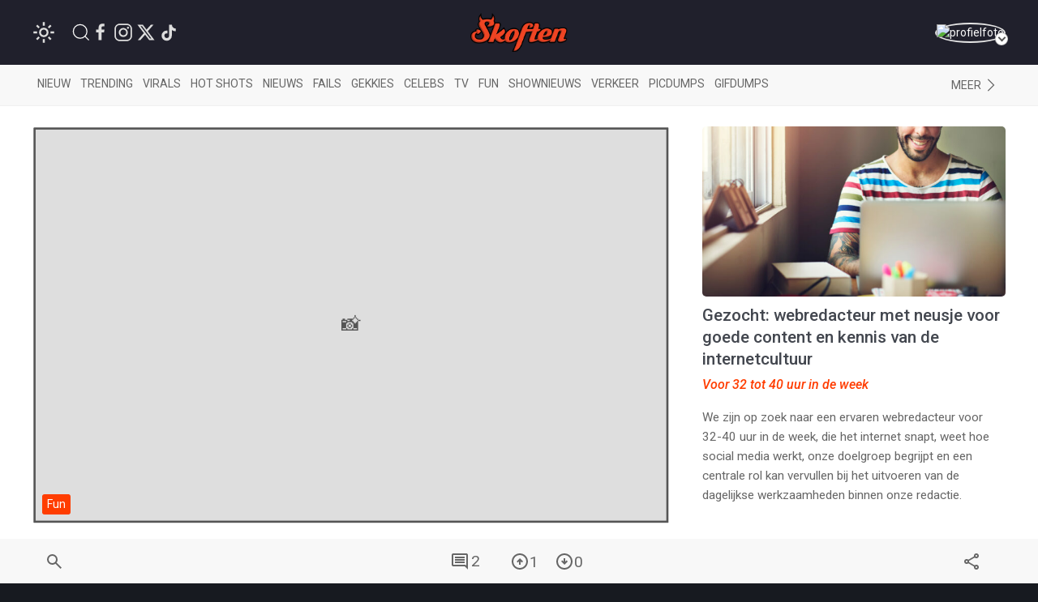

--- FILE ---
content_type: text/html; charset=utf-8
request_url: https://www.google.com/recaptcha/api2/anchor?ar=1&k=6LcFWJ0UAAAAAHNh268n7eKtF0r7NSPo0uw19AXr&co=aHR0cHM6Ly93d3cuc2tvZnRlbi5uZXQ6NDQz&hl=en&v=9TiwnJFHeuIw_s0wSd3fiKfN&size=invisible&anchor-ms=20000&execute-ms=30000&cb=ba36rlfw6k4h
body_size: 48097
content:
<!DOCTYPE HTML><html dir="ltr" lang="en"><head><meta http-equiv="Content-Type" content="text/html; charset=UTF-8">
<meta http-equiv="X-UA-Compatible" content="IE=edge">
<title>reCAPTCHA</title>
<style type="text/css">
/* cyrillic-ext */
@font-face {
  font-family: 'Roboto';
  font-style: normal;
  font-weight: 400;
  font-stretch: 100%;
  src: url(//fonts.gstatic.com/s/roboto/v48/KFO7CnqEu92Fr1ME7kSn66aGLdTylUAMa3GUBHMdazTgWw.woff2) format('woff2');
  unicode-range: U+0460-052F, U+1C80-1C8A, U+20B4, U+2DE0-2DFF, U+A640-A69F, U+FE2E-FE2F;
}
/* cyrillic */
@font-face {
  font-family: 'Roboto';
  font-style: normal;
  font-weight: 400;
  font-stretch: 100%;
  src: url(//fonts.gstatic.com/s/roboto/v48/KFO7CnqEu92Fr1ME7kSn66aGLdTylUAMa3iUBHMdazTgWw.woff2) format('woff2');
  unicode-range: U+0301, U+0400-045F, U+0490-0491, U+04B0-04B1, U+2116;
}
/* greek-ext */
@font-face {
  font-family: 'Roboto';
  font-style: normal;
  font-weight: 400;
  font-stretch: 100%;
  src: url(//fonts.gstatic.com/s/roboto/v48/KFO7CnqEu92Fr1ME7kSn66aGLdTylUAMa3CUBHMdazTgWw.woff2) format('woff2');
  unicode-range: U+1F00-1FFF;
}
/* greek */
@font-face {
  font-family: 'Roboto';
  font-style: normal;
  font-weight: 400;
  font-stretch: 100%;
  src: url(//fonts.gstatic.com/s/roboto/v48/KFO7CnqEu92Fr1ME7kSn66aGLdTylUAMa3-UBHMdazTgWw.woff2) format('woff2');
  unicode-range: U+0370-0377, U+037A-037F, U+0384-038A, U+038C, U+038E-03A1, U+03A3-03FF;
}
/* math */
@font-face {
  font-family: 'Roboto';
  font-style: normal;
  font-weight: 400;
  font-stretch: 100%;
  src: url(//fonts.gstatic.com/s/roboto/v48/KFO7CnqEu92Fr1ME7kSn66aGLdTylUAMawCUBHMdazTgWw.woff2) format('woff2');
  unicode-range: U+0302-0303, U+0305, U+0307-0308, U+0310, U+0312, U+0315, U+031A, U+0326-0327, U+032C, U+032F-0330, U+0332-0333, U+0338, U+033A, U+0346, U+034D, U+0391-03A1, U+03A3-03A9, U+03B1-03C9, U+03D1, U+03D5-03D6, U+03F0-03F1, U+03F4-03F5, U+2016-2017, U+2034-2038, U+203C, U+2040, U+2043, U+2047, U+2050, U+2057, U+205F, U+2070-2071, U+2074-208E, U+2090-209C, U+20D0-20DC, U+20E1, U+20E5-20EF, U+2100-2112, U+2114-2115, U+2117-2121, U+2123-214F, U+2190, U+2192, U+2194-21AE, U+21B0-21E5, U+21F1-21F2, U+21F4-2211, U+2213-2214, U+2216-22FF, U+2308-230B, U+2310, U+2319, U+231C-2321, U+2336-237A, U+237C, U+2395, U+239B-23B7, U+23D0, U+23DC-23E1, U+2474-2475, U+25AF, U+25B3, U+25B7, U+25BD, U+25C1, U+25CA, U+25CC, U+25FB, U+266D-266F, U+27C0-27FF, U+2900-2AFF, U+2B0E-2B11, U+2B30-2B4C, U+2BFE, U+3030, U+FF5B, U+FF5D, U+1D400-1D7FF, U+1EE00-1EEFF;
}
/* symbols */
@font-face {
  font-family: 'Roboto';
  font-style: normal;
  font-weight: 400;
  font-stretch: 100%;
  src: url(//fonts.gstatic.com/s/roboto/v48/KFO7CnqEu92Fr1ME7kSn66aGLdTylUAMaxKUBHMdazTgWw.woff2) format('woff2');
  unicode-range: U+0001-000C, U+000E-001F, U+007F-009F, U+20DD-20E0, U+20E2-20E4, U+2150-218F, U+2190, U+2192, U+2194-2199, U+21AF, U+21E6-21F0, U+21F3, U+2218-2219, U+2299, U+22C4-22C6, U+2300-243F, U+2440-244A, U+2460-24FF, U+25A0-27BF, U+2800-28FF, U+2921-2922, U+2981, U+29BF, U+29EB, U+2B00-2BFF, U+4DC0-4DFF, U+FFF9-FFFB, U+10140-1018E, U+10190-1019C, U+101A0, U+101D0-101FD, U+102E0-102FB, U+10E60-10E7E, U+1D2C0-1D2D3, U+1D2E0-1D37F, U+1F000-1F0FF, U+1F100-1F1AD, U+1F1E6-1F1FF, U+1F30D-1F30F, U+1F315, U+1F31C, U+1F31E, U+1F320-1F32C, U+1F336, U+1F378, U+1F37D, U+1F382, U+1F393-1F39F, U+1F3A7-1F3A8, U+1F3AC-1F3AF, U+1F3C2, U+1F3C4-1F3C6, U+1F3CA-1F3CE, U+1F3D4-1F3E0, U+1F3ED, U+1F3F1-1F3F3, U+1F3F5-1F3F7, U+1F408, U+1F415, U+1F41F, U+1F426, U+1F43F, U+1F441-1F442, U+1F444, U+1F446-1F449, U+1F44C-1F44E, U+1F453, U+1F46A, U+1F47D, U+1F4A3, U+1F4B0, U+1F4B3, U+1F4B9, U+1F4BB, U+1F4BF, U+1F4C8-1F4CB, U+1F4D6, U+1F4DA, U+1F4DF, U+1F4E3-1F4E6, U+1F4EA-1F4ED, U+1F4F7, U+1F4F9-1F4FB, U+1F4FD-1F4FE, U+1F503, U+1F507-1F50B, U+1F50D, U+1F512-1F513, U+1F53E-1F54A, U+1F54F-1F5FA, U+1F610, U+1F650-1F67F, U+1F687, U+1F68D, U+1F691, U+1F694, U+1F698, U+1F6AD, U+1F6B2, U+1F6B9-1F6BA, U+1F6BC, U+1F6C6-1F6CF, U+1F6D3-1F6D7, U+1F6E0-1F6EA, U+1F6F0-1F6F3, U+1F6F7-1F6FC, U+1F700-1F7FF, U+1F800-1F80B, U+1F810-1F847, U+1F850-1F859, U+1F860-1F887, U+1F890-1F8AD, U+1F8B0-1F8BB, U+1F8C0-1F8C1, U+1F900-1F90B, U+1F93B, U+1F946, U+1F984, U+1F996, U+1F9E9, U+1FA00-1FA6F, U+1FA70-1FA7C, U+1FA80-1FA89, U+1FA8F-1FAC6, U+1FACE-1FADC, U+1FADF-1FAE9, U+1FAF0-1FAF8, U+1FB00-1FBFF;
}
/* vietnamese */
@font-face {
  font-family: 'Roboto';
  font-style: normal;
  font-weight: 400;
  font-stretch: 100%;
  src: url(//fonts.gstatic.com/s/roboto/v48/KFO7CnqEu92Fr1ME7kSn66aGLdTylUAMa3OUBHMdazTgWw.woff2) format('woff2');
  unicode-range: U+0102-0103, U+0110-0111, U+0128-0129, U+0168-0169, U+01A0-01A1, U+01AF-01B0, U+0300-0301, U+0303-0304, U+0308-0309, U+0323, U+0329, U+1EA0-1EF9, U+20AB;
}
/* latin-ext */
@font-face {
  font-family: 'Roboto';
  font-style: normal;
  font-weight: 400;
  font-stretch: 100%;
  src: url(//fonts.gstatic.com/s/roboto/v48/KFO7CnqEu92Fr1ME7kSn66aGLdTylUAMa3KUBHMdazTgWw.woff2) format('woff2');
  unicode-range: U+0100-02BA, U+02BD-02C5, U+02C7-02CC, U+02CE-02D7, U+02DD-02FF, U+0304, U+0308, U+0329, U+1D00-1DBF, U+1E00-1E9F, U+1EF2-1EFF, U+2020, U+20A0-20AB, U+20AD-20C0, U+2113, U+2C60-2C7F, U+A720-A7FF;
}
/* latin */
@font-face {
  font-family: 'Roboto';
  font-style: normal;
  font-weight: 400;
  font-stretch: 100%;
  src: url(//fonts.gstatic.com/s/roboto/v48/KFO7CnqEu92Fr1ME7kSn66aGLdTylUAMa3yUBHMdazQ.woff2) format('woff2');
  unicode-range: U+0000-00FF, U+0131, U+0152-0153, U+02BB-02BC, U+02C6, U+02DA, U+02DC, U+0304, U+0308, U+0329, U+2000-206F, U+20AC, U+2122, U+2191, U+2193, U+2212, U+2215, U+FEFF, U+FFFD;
}
/* cyrillic-ext */
@font-face {
  font-family: 'Roboto';
  font-style: normal;
  font-weight: 500;
  font-stretch: 100%;
  src: url(//fonts.gstatic.com/s/roboto/v48/KFO7CnqEu92Fr1ME7kSn66aGLdTylUAMa3GUBHMdazTgWw.woff2) format('woff2');
  unicode-range: U+0460-052F, U+1C80-1C8A, U+20B4, U+2DE0-2DFF, U+A640-A69F, U+FE2E-FE2F;
}
/* cyrillic */
@font-face {
  font-family: 'Roboto';
  font-style: normal;
  font-weight: 500;
  font-stretch: 100%;
  src: url(//fonts.gstatic.com/s/roboto/v48/KFO7CnqEu92Fr1ME7kSn66aGLdTylUAMa3iUBHMdazTgWw.woff2) format('woff2');
  unicode-range: U+0301, U+0400-045F, U+0490-0491, U+04B0-04B1, U+2116;
}
/* greek-ext */
@font-face {
  font-family: 'Roboto';
  font-style: normal;
  font-weight: 500;
  font-stretch: 100%;
  src: url(//fonts.gstatic.com/s/roboto/v48/KFO7CnqEu92Fr1ME7kSn66aGLdTylUAMa3CUBHMdazTgWw.woff2) format('woff2');
  unicode-range: U+1F00-1FFF;
}
/* greek */
@font-face {
  font-family: 'Roboto';
  font-style: normal;
  font-weight: 500;
  font-stretch: 100%;
  src: url(//fonts.gstatic.com/s/roboto/v48/KFO7CnqEu92Fr1ME7kSn66aGLdTylUAMa3-UBHMdazTgWw.woff2) format('woff2');
  unicode-range: U+0370-0377, U+037A-037F, U+0384-038A, U+038C, U+038E-03A1, U+03A3-03FF;
}
/* math */
@font-face {
  font-family: 'Roboto';
  font-style: normal;
  font-weight: 500;
  font-stretch: 100%;
  src: url(//fonts.gstatic.com/s/roboto/v48/KFO7CnqEu92Fr1ME7kSn66aGLdTylUAMawCUBHMdazTgWw.woff2) format('woff2');
  unicode-range: U+0302-0303, U+0305, U+0307-0308, U+0310, U+0312, U+0315, U+031A, U+0326-0327, U+032C, U+032F-0330, U+0332-0333, U+0338, U+033A, U+0346, U+034D, U+0391-03A1, U+03A3-03A9, U+03B1-03C9, U+03D1, U+03D5-03D6, U+03F0-03F1, U+03F4-03F5, U+2016-2017, U+2034-2038, U+203C, U+2040, U+2043, U+2047, U+2050, U+2057, U+205F, U+2070-2071, U+2074-208E, U+2090-209C, U+20D0-20DC, U+20E1, U+20E5-20EF, U+2100-2112, U+2114-2115, U+2117-2121, U+2123-214F, U+2190, U+2192, U+2194-21AE, U+21B0-21E5, U+21F1-21F2, U+21F4-2211, U+2213-2214, U+2216-22FF, U+2308-230B, U+2310, U+2319, U+231C-2321, U+2336-237A, U+237C, U+2395, U+239B-23B7, U+23D0, U+23DC-23E1, U+2474-2475, U+25AF, U+25B3, U+25B7, U+25BD, U+25C1, U+25CA, U+25CC, U+25FB, U+266D-266F, U+27C0-27FF, U+2900-2AFF, U+2B0E-2B11, U+2B30-2B4C, U+2BFE, U+3030, U+FF5B, U+FF5D, U+1D400-1D7FF, U+1EE00-1EEFF;
}
/* symbols */
@font-face {
  font-family: 'Roboto';
  font-style: normal;
  font-weight: 500;
  font-stretch: 100%;
  src: url(//fonts.gstatic.com/s/roboto/v48/KFO7CnqEu92Fr1ME7kSn66aGLdTylUAMaxKUBHMdazTgWw.woff2) format('woff2');
  unicode-range: U+0001-000C, U+000E-001F, U+007F-009F, U+20DD-20E0, U+20E2-20E4, U+2150-218F, U+2190, U+2192, U+2194-2199, U+21AF, U+21E6-21F0, U+21F3, U+2218-2219, U+2299, U+22C4-22C6, U+2300-243F, U+2440-244A, U+2460-24FF, U+25A0-27BF, U+2800-28FF, U+2921-2922, U+2981, U+29BF, U+29EB, U+2B00-2BFF, U+4DC0-4DFF, U+FFF9-FFFB, U+10140-1018E, U+10190-1019C, U+101A0, U+101D0-101FD, U+102E0-102FB, U+10E60-10E7E, U+1D2C0-1D2D3, U+1D2E0-1D37F, U+1F000-1F0FF, U+1F100-1F1AD, U+1F1E6-1F1FF, U+1F30D-1F30F, U+1F315, U+1F31C, U+1F31E, U+1F320-1F32C, U+1F336, U+1F378, U+1F37D, U+1F382, U+1F393-1F39F, U+1F3A7-1F3A8, U+1F3AC-1F3AF, U+1F3C2, U+1F3C4-1F3C6, U+1F3CA-1F3CE, U+1F3D4-1F3E0, U+1F3ED, U+1F3F1-1F3F3, U+1F3F5-1F3F7, U+1F408, U+1F415, U+1F41F, U+1F426, U+1F43F, U+1F441-1F442, U+1F444, U+1F446-1F449, U+1F44C-1F44E, U+1F453, U+1F46A, U+1F47D, U+1F4A3, U+1F4B0, U+1F4B3, U+1F4B9, U+1F4BB, U+1F4BF, U+1F4C8-1F4CB, U+1F4D6, U+1F4DA, U+1F4DF, U+1F4E3-1F4E6, U+1F4EA-1F4ED, U+1F4F7, U+1F4F9-1F4FB, U+1F4FD-1F4FE, U+1F503, U+1F507-1F50B, U+1F50D, U+1F512-1F513, U+1F53E-1F54A, U+1F54F-1F5FA, U+1F610, U+1F650-1F67F, U+1F687, U+1F68D, U+1F691, U+1F694, U+1F698, U+1F6AD, U+1F6B2, U+1F6B9-1F6BA, U+1F6BC, U+1F6C6-1F6CF, U+1F6D3-1F6D7, U+1F6E0-1F6EA, U+1F6F0-1F6F3, U+1F6F7-1F6FC, U+1F700-1F7FF, U+1F800-1F80B, U+1F810-1F847, U+1F850-1F859, U+1F860-1F887, U+1F890-1F8AD, U+1F8B0-1F8BB, U+1F8C0-1F8C1, U+1F900-1F90B, U+1F93B, U+1F946, U+1F984, U+1F996, U+1F9E9, U+1FA00-1FA6F, U+1FA70-1FA7C, U+1FA80-1FA89, U+1FA8F-1FAC6, U+1FACE-1FADC, U+1FADF-1FAE9, U+1FAF0-1FAF8, U+1FB00-1FBFF;
}
/* vietnamese */
@font-face {
  font-family: 'Roboto';
  font-style: normal;
  font-weight: 500;
  font-stretch: 100%;
  src: url(//fonts.gstatic.com/s/roboto/v48/KFO7CnqEu92Fr1ME7kSn66aGLdTylUAMa3OUBHMdazTgWw.woff2) format('woff2');
  unicode-range: U+0102-0103, U+0110-0111, U+0128-0129, U+0168-0169, U+01A0-01A1, U+01AF-01B0, U+0300-0301, U+0303-0304, U+0308-0309, U+0323, U+0329, U+1EA0-1EF9, U+20AB;
}
/* latin-ext */
@font-face {
  font-family: 'Roboto';
  font-style: normal;
  font-weight: 500;
  font-stretch: 100%;
  src: url(//fonts.gstatic.com/s/roboto/v48/KFO7CnqEu92Fr1ME7kSn66aGLdTylUAMa3KUBHMdazTgWw.woff2) format('woff2');
  unicode-range: U+0100-02BA, U+02BD-02C5, U+02C7-02CC, U+02CE-02D7, U+02DD-02FF, U+0304, U+0308, U+0329, U+1D00-1DBF, U+1E00-1E9F, U+1EF2-1EFF, U+2020, U+20A0-20AB, U+20AD-20C0, U+2113, U+2C60-2C7F, U+A720-A7FF;
}
/* latin */
@font-face {
  font-family: 'Roboto';
  font-style: normal;
  font-weight: 500;
  font-stretch: 100%;
  src: url(//fonts.gstatic.com/s/roboto/v48/KFO7CnqEu92Fr1ME7kSn66aGLdTylUAMa3yUBHMdazQ.woff2) format('woff2');
  unicode-range: U+0000-00FF, U+0131, U+0152-0153, U+02BB-02BC, U+02C6, U+02DA, U+02DC, U+0304, U+0308, U+0329, U+2000-206F, U+20AC, U+2122, U+2191, U+2193, U+2212, U+2215, U+FEFF, U+FFFD;
}
/* cyrillic-ext */
@font-face {
  font-family: 'Roboto';
  font-style: normal;
  font-weight: 900;
  font-stretch: 100%;
  src: url(//fonts.gstatic.com/s/roboto/v48/KFO7CnqEu92Fr1ME7kSn66aGLdTylUAMa3GUBHMdazTgWw.woff2) format('woff2');
  unicode-range: U+0460-052F, U+1C80-1C8A, U+20B4, U+2DE0-2DFF, U+A640-A69F, U+FE2E-FE2F;
}
/* cyrillic */
@font-face {
  font-family: 'Roboto';
  font-style: normal;
  font-weight: 900;
  font-stretch: 100%;
  src: url(//fonts.gstatic.com/s/roboto/v48/KFO7CnqEu92Fr1ME7kSn66aGLdTylUAMa3iUBHMdazTgWw.woff2) format('woff2');
  unicode-range: U+0301, U+0400-045F, U+0490-0491, U+04B0-04B1, U+2116;
}
/* greek-ext */
@font-face {
  font-family: 'Roboto';
  font-style: normal;
  font-weight: 900;
  font-stretch: 100%;
  src: url(//fonts.gstatic.com/s/roboto/v48/KFO7CnqEu92Fr1ME7kSn66aGLdTylUAMa3CUBHMdazTgWw.woff2) format('woff2');
  unicode-range: U+1F00-1FFF;
}
/* greek */
@font-face {
  font-family: 'Roboto';
  font-style: normal;
  font-weight: 900;
  font-stretch: 100%;
  src: url(//fonts.gstatic.com/s/roboto/v48/KFO7CnqEu92Fr1ME7kSn66aGLdTylUAMa3-UBHMdazTgWw.woff2) format('woff2');
  unicode-range: U+0370-0377, U+037A-037F, U+0384-038A, U+038C, U+038E-03A1, U+03A3-03FF;
}
/* math */
@font-face {
  font-family: 'Roboto';
  font-style: normal;
  font-weight: 900;
  font-stretch: 100%;
  src: url(//fonts.gstatic.com/s/roboto/v48/KFO7CnqEu92Fr1ME7kSn66aGLdTylUAMawCUBHMdazTgWw.woff2) format('woff2');
  unicode-range: U+0302-0303, U+0305, U+0307-0308, U+0310, U+0312, U+0315, U+031A, U+0326-0327, U+032C, U+032F-0330, U+0332-0333, U+0338, U+033A, U+0346, U+034D, U+0391-03A1, U+03A3-03A9, U+03B1-03C9, U+03D1, U+03D5-03D6, U+03F0-03F1, U+03F4-03F5, U+2016-2017, U+2034-2038, U+203C, U+2040, U+2043, U+2047, U+2050, U+2057, U+205F, U+2070-2071, U+2074-208E, U+2090-209C, U+20D0-20DC, U+20E1, U+20E5-20EF, U+2100-2112, U+2114-2115, U+2117-2121, U+2123-214F, U+2190, U+2192, U+2194-21AE, U+21B0-21E5, U+21F1-21F2, U+21F4-2211, U+2213-2214, U+2216-22FF, U+2308-230B, U+2310, U+2319, U+231C-2321, U+2336-237A, U+237C, U+2395, U+239B-23B7, U+23D0, U+23DC-23E1, U+2474-2475, U+25AF, U+25B3, U+25B7, U+25BD, U+25C1, U+25CA, U+25CC, U+25FB, U+266D-266F, U+27C0-27FF, U+2900-2AFF, U+2B0E-2B11, U+2B30-2B4C, U+2BFE, U+3030, U+FF5B, U+FF5D, U+1D400-1D7FF, U+1EE00-1EEFF;
}
/* symbols */
@font-face {
  font-family: 'Roboto';
  font-style: normal;
  font-weight: 900;
  font-stretch: 100%;
  src: url(//fonts.gstatic.com/s/roboto/v48/KFO7CnqEu92Fr1ME7kSn66aGLdTylUAMaxKUBHMdazTgWw.woff2) format('woff2');
  unicode-range: U+0001-000C, U+000E-001F, U+007F-009F, U+20DD-20E0, U+20E2-20E4, U+2150-218F, U+2190, U+2192, U+2194-2199, U+21AF, U+21E6-21F0, U+21F3, U+2218-2219, U+2299, U+22C4-22C6, U+2300-243F, U+2440-244A, U+2460-24FF, U+25A0-27BF, U+2800-28FF, U+2921-2922, U+2981, U+29BF, U+29EB, U+2B00-2BFF, U+4DC0-4DFF, U+FFF9-FFFB, U+10140-1018E, U+10190-1019C, U+101A0, U+101D0-101FD, U+102E0-102FB, U+10E60-10E7E, U+1D2C0-1D2D3, U+1D2E0-1D37F, U+1F000-1F0FF, U+1F100-1F1AD, U+1F1E6-1F1FF, U+1F30D-1F30F, U+1F315, U+1F31C, U+1F31E, U+1F320-1F32C, U+1F336, U+1F378, U+1F37D, U+1F382, U+1F393-1F39F, U+1F3A7-1F3A8, U+1F3AC-1F3AF, U+1F3C2, U+1F3C4-1F3C6, U+1F3CA-1F3CE, U+1F3D4-1F3E0, U+1F3ED, U+1F3F1-1F3F3, U+1F3F5-1F3F7, U+1F408, U+1F415, U+1F41F, U+1F426, U+1F43F, U+1F441-1F442, U+1F444, U+1F446-1F449, U+1F44C-1F44E, U+1F453, U+1F46A, U+1F47D, U+1F4A3, U+1F4B0, U+1F4B3, U+1F4B9, U+1F4BB, U+1F4BF, U+1F4C8-1F4CB, U+1F4D6, U+1F4DA, U+1F4DF, U+1F4E3-1F4E6, U+1F4EA-1F4ED, U+1F4F7, U+1F4F9-1F4FB, U+1F4FD-1F4FE, U+1F503, U+1F507-1F50B, U+1F50D, U+1F512-1F513, U+1F53E-1F54A, U+1F54F-1F5FA, U+1F610, U+1F650-1F67F, U+1F687, U+1F68D, U+1F691, U+1F694, U+1F698, U+1F6AD, U+1F6B2, U+1F6B9-1F6BA, U+1F6BC, U+1F6C6-1F6CF, U+1F6D3-1F6D7, U+1F6E0-1F6EA, U+1F6F0-1F6F3, U+1F6F7-1F6FC, U+1F700-1F7FF, U+1F800-1F80B, U+1F810-1F847, U+1F850-1F859, U+1F860-1F887, U+1F890-1F8AD, U+1F8B0-1F8BB, U+1F8C0-1F8C1, U+1F900-1F90B, U+1F93B, U+1F946, U+1F984, U+1F996, U+1F9E9, U+1FA00-1FA6F, U+1FA70-1FA7C, U+1FA80-1FA89, U+1FA8F-1FAC6, U+1FACE-1FADC, U+1FADF-1FAE9, U+1FAF0-1FAF8, U+1FB00-1FBFF;
}
/* vietnamese */
@font-face {
  font-family: 'Roboto';
  font-style: normal;
  font-weight: 900;
  font-stretch: 100%;
  src: url(//fonts.gstatic.com/s/roboto/v48/KFO7CnqEu92Fr1ME7kSn66aGLdTylUAMa3OUBHMdazTgWw.woff2) format('woff2');
  unicode-range: U+0102-0103, U+0110-0111, U+0128-0129, U+0168-0169, U+01A0-01A1, U+01AF-01B0, U+0300-0301, U+0303-0304, U+0308-0309, U+0323, U+0329, U+1EA0-1EF9, U+20AB;
}
/* latin-ext */
@font-face {
  font-family: 'Roboto';
  font-style: normal;
  font-weight: 900;
  font-stretch: 100%;
  src: url(//fonts.gstatic.com/s/roboto/v48/KFO7CnqEu92Fr1ME7kSn66aGLdTylUAMa3KUBHMdazTgWw.woff2) format('woff2');
  unicode-range: U+0100-02BA, U+02BD-02C5, U+02C7-02CC, U+02CE-02D7, U+02DD-02FF, U+0304, U+0308, U+0329, U+1D00-1DBF, U+1E00-1E9F, U+1EF2-1EFF, U+2020, U+20A0-20AB, U+20AD-20C0, U+2113, U+2C60-2C7F, U+A720-A7FF;
}
/* latin */
@font-face {
  font-family: 'Roboto';
  font-style: normal;
  font-weight: 900;
  font-stretch: 100%;
  src: url(//fonts.gstatic.com/s/roboto/v48/KFO7CnqEu92Fr1ME7kSn66aGLdTylUAMa3yUBHMdazQ.woff2) format('woff2');
  unicode-range: U+0000-00FF, U+0131, U+0152-0153, U+02BB-02BC, U+02C6, U+02DA, U+02DC, U+0304, U+0308, U+0329, U+2000-206F, U+20AC, U+2122, U+2191, U+2193, U+2212, U+2215, U+FEFF, U+FFFD;
}

</style>
<link rel="stylesheet" type="text/css" href="https://www.gstatic.com/recaptcha/releases/9TiwnJFHeuIw_s0wSd3fiKfN/styles__ltr.css">
<script nonce="DVzHgFqqreApEzQ0ihAz5g" type="text/javascript">window['__recaptcha_api'] = 'https://www.google.com/recaptcha/api2/';</script>
<script type="text/javascript" src="https://www.gstatic.com/recaptcha/releases/9TiwnJFHeuIw_s0wSd3fiKfN/recaptcha__en.js" nonce="DVzHgFqqreApEzQ0ihAz5g">
      
    </script></head>
<body><div id="rc-anchor-alert" class="rc-anchor-alert"></div>
<input type="hidden" id="recaptcha-token" value="[base64]">
<script type="text/javascript" nonce="DVzHgFqqreApEzQ0ihAz5g">
      recaptcha.anchor.Main.init("[\x22ainput\x22,[\x22bgdata\x22,\x22\x22,\[base64]/[base64]/UltIKytdPWE6KGE8MjA0OD9SW0grK109YT4+NnwxOTI6KChhJjY0NTEyKT09NTUyOTYmJnErMTxoLmxlbmd0aCYmKGguY2hhckNvZGVBdChxKzEpJjY0NTEyKT09NTYzMjA/[base64]/MjU1OlI/[base64]/[base64]/[base64]/[base64]/[base64]/[base64]/[base64]/[base64]/[base64]/[base64]\x22,\[base64]\x22,\[base64]/AwZBwpnDj8KJShh5L8Olf8OtK3PCrcOEwpFeKMOiFhU2w6rCrsONdcODw5LCk2nCv0sQVDArQHrDisKPwoXCiF8QXMObAcOew5HDvMOPI8OUw6Y9LsO/wo0lwo1DwrfCvMKpOsK/wonDj8KOPMObw5/DjcOcw4fDunXDtTdqw5VaNcKPwrjCpMKRbMKZw63Du8OyGwwgw6/DiMODF8KnRMKgwqwDb8ONBMKew6dQbcKWYxpBwpbCh8O/[base64]/DqMK7woXCkcOlCxLCvMKDw6HDjmYFwpvCoWHDn8Oke8KHwrLCvcKAZz/Di3nCucKyKsKmwrzCqFdCw6LCs8Obw4lrD8KsD1/[base64]/Cjk/Dp3kAV8KGZi3CqsO1OVBiPmXDqcOKwqvCojAUXsOew5DCtzFpMUnDqzbDm28rwqxpMsKRw7fCv8KLCRgYw5LCoxzCpAN0wp0hw4LCukIQfhchwqzCgMK4CMKSEjfCt1HCicKNwrTDjU16YcK/bV/[base64]/ChWXDjcOjE8OuaQsFZ8K6dMO3FmPDjBbCmsKOWiXDhcOzwpDClRU/QMOMQMOFw5UAesO5w5rCrD0fw6TDhsOEOCDDmz/[base64]/[base64]/[base64]/[base64]/FsKjFMKmKTcvw4PDtyzDl8OaA8OWwrLCq8Ogw6lpWsO9w57CmDbCp8OSwpPCkyMsw4lzw7XCrsOgw7PClX/CiRAMwrPCv8Kiw50DwpXDnRg8wp7DjF5pNsOTMsOBwo1Mwq13w47CnsO/MicBw5Z/w7PCj2DDvxHDhX7Dk0QAw7lnSsK+Rn7DiEUwJlkOGsOXwpTCgBg2w5rDrMO5wo/DkVN/ZlAkw7vDvF7DhFoiDxpqaMKiwqwmXsOBw6LDoiUGaMOOwq/[base64]/CsSLDiwbDqMOVYnY1wqjDqTjChj3CkMKCTC87VsKRw6pvAT7DvsKFw4jCjcK4S8OLwqdpZi0HEDTChC7DgcO8P8KtLHnCtlwKQcKbwpxBw5BRwpzCucORwq/CiMK7A8O6OQbCp8OlwpTCpF89wrY3UMKmw7hSVcOkMFDDlg7CsjVZMMK6dlnCtMKuw6nCqjHDk3nClsKRQDJ0w4/DgH/CnU7DsWNTFsKFHsOUPE7DocKjwqfDqsK4eR/CkG4oL8OPE8OXwqhjw7PCpcOwGcKRw4HDiiXCnAHCtGFSWMO7fjx0w6zCmhoXXMO4wqfCgH/DsCEKwpt6wrsYJE/CrG7DikzDoRHDmlLDkmHCl8OwwpMIw4lfw4TCl1NvwotiwpHCuFXCjsKEw7PDuMOtb8Ozwrk/Ax92wrLDi8Obw58uw7/Cs8KNPRPDoA/Dnm3ChsO/WsKZw4hzw4VJwrBsw6Bfw4sIw5jDmMKscMOKwrbDgsK5bMKRdMK4F8KyEsOhw6jCoysVwqQewrgnwp3Dol3Du1/CuS/Dmy3Dsl3CgHAoWVlLwrjCmwzDuMKPKiw6BFLDqsK6ZBrDpX/[base64]/CggsNwojCgSfDtnbDkj57QcOgwptmw44tEsKfwq7DnsKEDAPCmA90dzvCs8OeAMKYwpjDihrCin4RYMKYw7t6w4NlODUcw5HDhsKLPsOFc8KtwqRZwqrDoCXDosKYJDrDk1LCqcOiw5l1PB7DgVIfwpcTw6UZDG7DlMOww7x/JFrCpMKBd3XDrxk1w6PCmBbCsBPDhjsbw73Dii/DiEZNSjtCw6TCvhnCgMKNTwVgUsOoBAXCocOfw5jCtT3Ch8KnAGFBwrUVwpJ3bXXCrz/DrMKWw54Lw4XDlyHDsC4kw6DDlQEeMXYmw5kKwrLDhsK2w4w4woQfQ8OeQiITCScFSy3CicKhwr4/woo4w7jDssOsKsKcV8K7Dm/Ch3bCtcO8cTpiFUROwqdxIUvCicK8d8Kdw7DDhXrCqsOYwqrDh8Odw4/DhXvCpcO3Sw3CncOewobDtsK/wqnDvMKqYlHConPDisOQw67Cp8OWRsKKw5XDu11JeB0afcOVT09aMcOFG8OpJm5Zwr7DtMOQQsKBAkQTwrrDsF4Lwp8+O8KrwqLCi0w2w68KAMKvw4PCi8Opw77CqcK9KMKoXUVKIg/DksOuw6JQwrMyU1EHw6fDq1jDvsOvw5TChsOGwo3Cq8OlwrMGesK7eALDqm/[base64]/A8Ohw75OOHo8TX5sKh9owqnDq2gsDQFzw6JpwooYw4HDjR5lZRJ1AVPCt8KBw7JYcB48NsORw7rDhhrDtsK6LEnDuCF6LTlNwoDCqA06wqkBaVXChMKiwp3Cij7Dmh/DgQEIw6vDlMKzw508w7xOcE3Cv8KPw67Dl8Oga8OtLMO/wqBjw7g4KgTDpsODwr3DkTQIUVrCtsOsDMKGwqdOw77DvWZ/PsOsLcKpWkXCqlwiMTzDlAzDncKgwoIjaMOuUsKzw7lMIcKuGcOZw5rCtX3Cr8Ozw5cle8OYWDYoPcKxw6fCo8Opw5/[base64]/CssO3NMK6wqvDvT/DrijDnig+wqLDtsK/YMK/C8KKQgdewqUrwrZ5KzvDpkpvwpnCtXTDhARxw4XDszLDlwUHw7jDpiYiw5wWwq3CvzbCvmcTwp7CtDkwNkAuZ1jDrWIVNsOYD2jCt8O8GMOZwrpiTsKAwrDCocKDwrfDhQrDmykFPzIfMHYhw7/DhDpFdQfCunNqwo/Ck8O4w7BXEsOhwo/DjX8vHMKUNCjDllnCvVx3wrPDisK7dzYbw53CmT/CpMKKHcKnw5sUwqICw5YYScO8HcKiworDvcKSCXJ4w5jDmMKPw4kjbsOCw4fDjB/CmsOyw7QQw5DDiMK+wqrCt8KMwonDh8KTw6MTw4/Dl8OPSH4aZcK2wr/[base64]/OgjCuHTCgmoofwJ9QgDDi8KWw41xw6jDtMOJw5law7PCqcKxHCpnw6bClAXCqjZOU8OZYMKvwrbCn8KowoLCqsOkT3zDosOmJVnDiT9RbTY0wq9MwrYlwq3Cq8K+wrLCo8KhwpcFTBDDrF0Ew5XCqsOlVGdmw5pTw5xdw7vCpMKbw6rDrMOTQjRSw64qwqRYOh/CpsK5w4hxwqdiw69sahjDjcKnLih6NTDCqsKpDcOlwq7DvsOccMK4w4QkOcKjwpIJwrzCocKUc2JbwpAyw554wqclw6TDp8KWUsK7woxnSg/CvXUew6IXbhkew641w7PDu8K6wovCkMOAwr8Pwp54T1fDmMKOw5TCqybCocKgX8Kyw5/DhsO0V8KQScOPVhTDocOtdnTDmsOxK8OVbkbCtsO6dsOgw5VbQMOew5TCiml/[base64]/w6HDsVhAw4LDv8K4d8KXXBphajHCpVdWY8KGwo/DlGIUPGJQWivClWfDqjxLwqlYF2LCsnzDi3FcHMOAw6HCgmXDnsORaUxsw51vRmdnw4bDm8Ovw6EmwoU4w5scwqvDkTI7TnzCtBQZV8KbPMKtwp/DvWDDgB7CvXw5acKmwrhUVj3ClsO5wrHCiTHDi8Otw4nDklxFACTDvSHDksK2w6J7w47CsixgwozDuBpjw4fCmBc4AsOHXsK1ccOFwplJwqvCo8OJdmDClDXDrQ/CuXrDn3rChXjCtQHCn8KRPsKpKMOGDcKAWUHCnn5fwoPCsWspGGs0BjnDpn3Chh7CscKRZFxOwpdowpBVw5LCv8OQZh1Lw5DDvsK7w6HDk8OKwqDCjsO/Z0XDgCQAWcOKwpPDqFdWwrYEQUPCkAtTw7XCkMKOOjfCpsKgZ8Oew5zDvBYPFsO/wrHCuBkeN8OWwpULw4RVw5/[base64]/CqMKjwo9BWS1Hw7HDp0JRJifCmWkmT8KGw6sTwrrCqy13wo3DjCjDlcOSwrPCpcOnw4nCvMKTwqR1QsKDAy/CssKINcK7ecOGwpIKw43Cml4HwrfDqVtrw4PDkH9tIyzDqEbDsMOSwqbDksKow4BQQ3JywrTDpsOgOcOKw4YZwr/[base64]/ZWBBwobDqArDgMO8w4EIw4LDumvDuwBnU1jDmlfDnX0qMFvDoxXCjMKTwqjDncKQw4cWfMK5BMO9wpfCjiDDlQXDmRXDvgDCuXHDscOUwqB4woxnwrBVWQvCisOewr/Dm8K8wqHCnHrDhsKBw5sRJAAYwrMLw6UxYi3CgsKBw7cAwq1eGQ/Dp8KDT8K+YgcUw7NmK2fCtsK7wqnDmMOPSlnClyTCtsOSf8OaBMKJw6LDncKxC0IRwozCjMKuU8OAHGTCvGLDu8Oowr8/C0XCnR/[base64]/CgVLDncODLHvCj8KSE8KOGsOVw5jDqxdrDMKVwqfDmcKNP8O0wrwBw4HDh0t/wp0/MsK0worCtcOaesOxfGHCp00aeDxLHnrCgyTCusOue1wZw6TDsXY1w6HDp8OMw5jDo8KuM0/CqAnDiA/DtHdzOcOZGCkgwqrDjMO3DcOGEHgAU8KBwqMaw5jDjcKdeMK2bk/Dgg7CgsKtNsOuJsK4w5kXw6bCjzIkZ8KAw68XwoF/wolFw753w7oNwqbDoMKoWFbDgl9+VwfCn0jCgDJkQDgmwpMow47DsMOLwqswcsKLOA1UJ8OMMMKWecKhwphAwrlTSsOFP1N3wrbClsObwpTDkTZJXT3Cqx5fDsKJbS3Cu0bDrmLCjMK1fsOgw7PDmsOXGcOPV1zChMOqwrVhw7I0P8O/wpnDiGPCtMK5QiR/wq0dwpjCvxLDvibCki0jwqRVNTvCpMO+woLDhsK7Y8ORwr7ClwrDljpzQSXCjRUsWHl/wp3Dg8OdK8Kgw65cw7fChCTCucO5HljCn8KUwoDCmEEpw5NLwrLCvGvCksOUwq0Gw79yCBjDlXPClMKAw4sxw5rCmMK0wqfCi8KLAF8TwrDDvTZnDFLCp8KVM8O2L8KvwrlPGMK5KsOMwoAKLVh0HwJ1wp7Dh1fCgFAJJcOEbmfDq8KJJ0/Cq8KINMOuw4NJNEHCngx5dyDDhF9rwo5DwqjDoHcvw7wbJcKRfVAqLMOpw6Enwol4WTl1AMOQw7E7d8KPZMOLUcOxehvClMOIw4NYw47Dt8Oxw67Do8OeZSzDt8KVMsOYBMKcA3HDtH/DtcKmw7PCq8Oxw5lAwqfDtMORw4nCvMOiQFJxC8KNwq1hw6fCo3JdVn3ComcpUMO+w6zCq8O9w6wWB8ODOMOnM8Krw7rCrlsTP8OEwpbDl13CgMKQSCovw77DnBgjRcOPf07CrMOjwps4wo1SwpTDhhpFw5PDv8Ovw4rDt2hiw4/DgcOeBDpFwobCusKfQ8KUwpZfI05lw5cNwr7Dk0Y/[base64]/wpPDhcOLwqhUOsKTwo5QUcKYw4kWw6M4OWFmwozDlsOPwo7Cu8K9XcO+w5YdwrnDicOxwrd5woUXwrTDp35Jdj7DoMK1WsOhw6dtSMKXdsK0ZRXDrsK2PVMKw5TClcKhScKNCDTDowjDsMK6dcKZQcO7B8OQw40tw7/CnhJ7w6JlC8Ofw7rDs8KvfS4xwpPCpsOPdMOKQGE3woBfRcOOwo1BC8KuM8KawpMRw7zDtEkeOMOqZMKkLk7DlcO3WcKSw4LCoBRBa0oZBGgRXRQ6w5LCiHp/U8KUw7vDlcO4wpDDp8OSasK7w53DtMOvw5/Crxdjd8OZUAbDlsOyw7Ilw4rDgcOGIsKtXB3Dny/CmE9tw6DCq8Kgw51WcUU1O8KHHEjCucK4wojDtGYtW8OXTy7DvmNZwqXCuMKUcgPDrUgGw4fCqDTDh3dtJhLCqkhpMTkhC8KQw5PDsj/DusKqelkVw7tGwpvCu1NaEMKeMA3DujdFw6rCsE8cTsOtw5jCuQ5CayvCmcK3ehIlUynCvkxQwoZJw7xuYUdkw78mLsOsTMK7fQgwEUd3w4DDusKxFkTCu3sMf3fCq3FgGMO/OsKYw5ZsbnRqw7Yvw6rCrxnCiMKWwoB7RmfDr8KfCUbDnggcw6ArIiZ7VRRXwqbCmMOAw7XCmMK8w5zDpWPCh2RmE8OXwqdLbsOMOGvCkDhWwofCp8OMwqDDjMOAwqjDhjbCvinDjMOsw4EEwpnCnsOLcmV3bsKYw4jDu3PDi2TCmx/CqcKVAhNbKVABWxByw4ENw6B3w7rCgMKJwqVCw7DDs0zCpFfDswo2JcOwMABOQcKgS8KxwoHDksOCbm96w5TDosORwrhYw7bDt8KKXHvDmcOabFrDp10Zw7opesOyJhVSw7t9wpwuwpXCrhPDgTRYw5rDjcKKw4xwZMOOwr/DmMK4woDCpELCtSUMDEvChsO8aiUowrpHwr9Sw7PDqytSIsKZZFEzQgTCgcKlwrHCr2tvwrcKDEI+Ljhgwp9wTDckw5hpw6xQVzpewpPDtsKhw6/CoMKzwr1yUsOMwp3ClMKECjrDp1/CvsOhM8OxUMO9w4DDsMKgfCFTd1DClVIjOMOjbcK+cD16DUo4woxewp3Cl8KUYTAeAcK7wpXCm8Ohd8OFw4TDicKnQVfDqHFbw5QsJ3Rqw6Baw4rDpMOyH8KwDwVyaMKxwqg2XUdJd2rDo8OWw68rwpPDhQbDhVY9XWMjwqNCwoTCscObwpduw5bCuj7ChcOod8OVw5/DvsOJczbDkSDDpMOMwpIlfw4Zw6EBwq5qwoPCgnjDv3MYJMOfKyZ7woPCuhzCu8OBEMK+I8OXGMKFw5vCksKJw4dmEmlyw43DoMOmwrPDkMKjw4opXsKXS8Oxw49lwp/DvXTCv8K6wprCmwPDpnFfbivDncK1wotSw4fDgl7ClcOMd8KQJsKrw6bDrcODw7t7woXCpA3Ct8KywqDDlG7Ch8OVO8OjD8OkUSrCssKmRMK0O2B8wqtAwr/DvAjDk8O+w4BTwr1YBEhcw5nDiMOOw7LDnsObwpfDv8KFw4wHw5tpBcKAE8Opw43CvcOgw6LDi8KKwpYWw5/DgixjQmE2VsOnw7g2w5XCuFnDkD/DiMOlwrrDkhLCo8Onwptnw4XDnHfCsD4bwqB2H8K9aMKAVUnDjMKOwqcPOcKhXws6ZMKQw4lqw7PCmAfDncO+w795IVQswpohcUoVw4dVe8Khf23DisKFUUDCpsOMC8KdNjvCuiHCpcKmw77CicKSUH1Pw4sCwqVRCwZsJ8OwTcKMwq3CvsKnOy/DjsKQwrkbwptqw7t9wqfDqsKJaMOmwpnDsjDCn3nDi8KuDsKIBhsdw4bDgsK5wq/Cqxt7w6bCp8KEw5M0G8KzFMOKJMKbfxdyR8Opw67Co3J7T8OvVX80fSjCr0vDsMKNBkwww4bDvlsiwpw8NjLCoi1Wwo/DhSrDqE0aeEoRw4HCsWFrZcOZwrwJwpzCvSMCw6jCvA5+WcO0U8KIAsO2IcO1Um3DoAd6w5HChxrDgnVrWMKZw7AJwpbDgcOOV8OPDSLDscOqTcO5U8Klw4jDicKhL052c8O0w73Crn/CiSADwr8rRsKSwq3Ct8KqN1wHM8Oxwr7Dq2kwRcOyw7/Cv1/Cq8OBwpR4J3Nvwp7Du0nCnsO1wqA4wqbDs8KQwq3Drn8BZlbCoMOMCsKMwpjDscKnwq0Fwo3CoMKgMSnDvMKtZjbCocK/THLCoT/Ci8O3VRbCi2LCncK/w4N7N8OIZMKHMsKOWkfDnsOURsK9EcOVbcOkwrXDtcO4cC1dw73DjcOsJUDCj8OWO8O8fsOtw61/[base64]/[base64]/CjcO3K00sw79sTsKZwp/CoMOIw5jCt8OGw5jDs8O3OcOywqc+wo7CqErCm8OfbMOJesOIUAHDumZPw6cKd8O8wrTDqmlBwqUEbMKcFxTDn8OGw4ZBwo3Dn3EIw4bCh0Q6w6LCvjlPwqktw6RsCFTCjsOEDsOhw5IJwpfCs8O4w5/Cv2XDmMKFb8KBw6DDgcKbW8O7w7TCjEnDiMOuPn/DomMmI8Kgwp7Cp8KgBSpXw5x2wqcQEFQbYsO+wpPDrsKjwrbCtBHCocOAw5QKEivCvcKqXsKyw53Chzo7wr7CkcO3woUzN8OMwoRLUsKtEA/CnMOLZynDukjCqQzDkwPDicOAw7sgwr3DtndtESUDw4bDiVXCqT5ePF8wEsORXMKERFjDusKQF0cVWT/Dsk3DuMOQw7wnwrLCjsKkwrkvw6I5wqDCu1PDt8KOb0PCmxvCmnELw4fDoMKdw71FdcO6w47Cm3kSw6HCnsKqwrgKw7vCiFZpLMOhbArDrsOeFcO7w79pw4QKElfDpcKdcjHCqTx7wpAKFMOxwobDvC3CrcKMwppWw6TDhxQywpQ4w7DDv07CnlzDp8Knw4DCpC/CtcKqwobCs8ObwpM9w7PDtiNoVWpqw71XKMK8WMOkb8OBwpkmDSPCrSDDvifCo8OWGX/DuMOnwpXCoTlFw7jDrsO7C3TCtlNgeMKkSivDnU4wPVpKK8O+El44R3vDkknDqHnDrMKNw6HCqsO6TcOoDF/DgcKGZU5pPMKYw69EBxfDnXxYKsKSw7/CjcKmR8KMwp3CpnjCoMK3w6A8wrDCugjDjcKsw6J6wpk3woDDi8K1FcKvw6BdwqHCj0vDjEY7w5HDkR/[base64]/DpcKSDnQqwqPCpjTDn8KVwrA3c8OJw5bDqiIYasKKfFHCksOHDsOIwr4LwqRvwoVdw50CPMOcQCpGwoJCw7jCnsO6YnY0w7zCnmkhDMK5w53Cj8Odw7BIEUnCn8Kgc8OrQGDDgA3CiF7CkcKXTizDojzChHXDlsK4wo/Cjx4dFFwaczU9Q8K6ZcKAw5XCrWXChEALw5/CjEBIIlPDnATDl8OXwpXCm2pBTcOhwrIvw6Bjwr7DkMKjw7YCGMOdIzcJwqZgw4LClMKndzEfEAYBwoF3wpwFwqLCo2nDsMKyw5Asf8KHwonCnhLCsBXCr8OXcE3DtEJAL3bCgcKvYXM/[base64]/CjC3ClcKFEsObJBLDrsOhb8KVDsKnw4TCtHo2CV7DimI2woJewoTDrcKpX8K9C8OONsORw6jDkcOmwpR6w48Qw7LDqmjCsjgWZGM8w4NVw7fCuhEpekIhCiplwqw+aHpWKcKDwo3CnibDjgQTDsOxw7p+w4UowqrDvMOnwrM9ME/DosK2VE/CrWlQwrVMwoTDnMO7IsKowrVswobCoRlvL8OEwpvDoGHDqkfDk8KAw5sQwpVEKQxxwq/CscOnw6TCuEUpw7XDj8Kyw7R3Qmg2w63CugHDowZ5wrjCiTLDoS8Cw4HDk1zDkGoVw5/CsirDhsO8NsKuacK4wq/DpEfCusOULsOLV3N8wrPDsGnCocKxwrTDmMOdPcONwpLCvWREDsKuw4zDhcKdX8O5w7rCqsOjPcOKwq12w55WcSo7a8OKPsKTwop0wo0YwqFkU0VXPW7DpjzDv8Ovwqggw6gBwq7Dn3x5ACvCkkANPsOXMXdgXcK0EcOSwrzCh8OFw7bDlU8EEcORwoLDjcOzYy/CiQcVwozDl8OdH8KuAxUmw5DDkjw8VggHw7UjwrkrLMO+L8KnHjbDsMKbfGLDrcO0GGzDucO6FDh3QTVIXsK/[base64]/[base64]/DoF8xXcOpw47DjH45cCMowqzDggMkw6rDmVEdNmcPBsOBXjZ1w5bCqiXCosKLd8KAw7PCmX1QwoRCfnoPYH/DuMKmw6oFwqnDpcKbZE1HccOcTD7CkEbDicKnWUZoS2XCq8K6BT8odx0CwqA/w5/Dl2bDlcOyOsOWXmfDicOBKxnDg8KsEToQworCt3rDlcKewpPCncO3w5EXw7zDk8O5QS3Dp0/DuGQIwqEkwr7Cn2p+w6/CrGTCthdGwpHDnQQxbMOYw5TConnDrAZEw6UDwo3Ct8OJw5BXVyAvKcKfX8K/BsOuw6BQw6/CqcOsw4QSKiklPcKpHTApMFsIwr7DjmvCrWYUMAY0w6fDmGVow7PCjXFTw6XDn3nDrMKNJ8KbPVAKwqTCusKYwr7CisOFw4/[base64]/wrA/HcKkw70swq9PwqTCqsKNMMKJwppIwrsFAg3DgMO0wpTDvjAOwrbDu8KACsKSwqYDwp3CnlDDjMKywpjCjMKFMgDDqDfDj8Olw4o1wqnCuMKPwrxNw4MYCWbDgGXCt0bCscO6EcKDw5kBETjDpsKWwqR6LD/DksKJwqHDuATCmcKHw7rDg8OYUF55RsKkWCXCn8O/w5YPGMK0w5ZtwpMSw6vCtcOaMkzCt8KbRzsQRsOhw4d0bgxxOnXCsnXDjlwLwo5Iwph0AAUZEcOxwoZ+SD7CgRDCtGUSw5IOWD3ChMONFEDDvMKIYnHCmcKRwqczJ11XNjwmABXCm8K3wrrCtl/DrMOhScOcwpILwpkvVcOSwoN5wovCtcKGGMKcw49Nwq5/csKKIcK6w5gzcMK/[base64]/Ds3ouLcOAw4/Cj8OQYXgvwoInw5zDnjzDojQMwq84HcOdKhMiw4bCi2TDiRYTVk7Cpjgze8KtNMOjwrzDmmATwqBsTMOpw7DDgcKXAsKowrTDtsO2w7dYw6MhFMKswr3DgcKqIStfecOHXsOOEcOXwphQBkcbw4phw4wULnsbbnXDpE5GD8KAcSAsVXgLwoB1JMKRw5/Cv8OAcBkSw6BGJMKjKsOVwrEhN1DCn21oQsK1YGzDpsOTEcOowolYJsKxw4jDhzw9w6wjwqFHZMKIZwjCvcOFG8O/wqzDs8OLwqAhSXnCvlzDsSx2wqoOw7zCqMK4TmvDhsOEGWDDn8OfeMKGWAbCkBtWw5JKwqzCugguDMKLARgpw4cyasKDw4/Dj0LCl0nDngvCrMO3wrrDp8K3WsOdVGEMw5lNfm9ITcOnPF7CocKCOMKRw6U3IgrDvhQkR1rDv8KMw5UqSsOCT3UKw6cywoRRwp4zw57DjCvCkcK2ejYAR8KDWMKyXMOHR0BNw7/DlBsfwowmaFvDjMO8wqMlBnsuw7t/w5/CisKDCcKxLwMffHvCkMK7SsOkbMOZQEYFHX3DlsK7TMKyw7vDkSrDpH5ffyrDkTIIP0Mxw5LDoz7DixnDiFDCisO6wp3DrsOBMMOFDsOTwqVrR01gfcK9w5zCuMKsXcOzMEtbJsOMw71Iw7LDsDxhwoHDqcOewocgwqxmw4fCmwDDuW/DlmnCrMK5VMKoVE5NwoHDhnPDsxZ0bUXCmTrClsOhwqLDq8OGQGA+wpnDhsK1MkLClMO/[base64]/DkcKkIzU1GV9cw6pfwp/DmQxuQcOQTn0Mw43CjsOgZcO5Am/CrcO1DsK/[base64]/[base64]/LUF/OsOcw7NkXUpLwoTDrxg8S8KVw43CkMO1HFfDgTRmSjfCvF3DpcKnwpXDrF3CksKlwrTDrzTCqGHDnH8QHMOxNmdjFG3Dh3xRdX9fwrPCh8KhU3FudGTCqsOGwrJ0XBY/[base64]/DkXliwpt/BcOmU8OUAnF4R8OHwoHCskp9acOTcMOKbcOqw4kfw6BZw5TCqnsIwrdHwpfCuAvCpcOPBFTCrBxZw7DCmMOCw4Bnw5djw4FIO8KIwrJDw4LDp2/Dj1ITbT1rwq3Cq8KKasOubsOzW8OIw6bChVnCgFfCmsKDUncAXm7DpGFONMKLL1pTG8KlKsK1LmEYHk8qW8Kmw7V5w6MrwrjDrcKNY8O0w50ewpnDuBRqwqYdWcKNw71mOnhrw6cPScO/w6BkPMKRwrDCq8OKw7lcwoQzwp1jZmgDBcOmwqEjO8KuwoDDuMOAw5xCP8K9ITMQw5cQQsKgwqrDjS8uwqLDl2IRwolFwpnDnsOBwpPCpMKGw77DgHFOwojCsQAsNg7CpMKqw78cPkUwI0LCkx/ClkdTwq8nwpLDv3wpwprCgj/DlmTCkcO4TAnDo2rDoTIxaDfCjMKqRm5Zw7jCuH7CnRvDt3VNw5/[base64]/Dk8ONA8OnwrvCksO+NT8sw4zDlzHCmDbDvm3CsxPCnE3Cr0pZd0MSwqFHwrzDkxFXwp3Cg8Krwr/DhcO1w6QFwrwuR8OCwrJudAM/w5chCcOLwoY4w50EL1Yzw6UAUArCvMObGSdpwqPDpA/Dv8KfwozDu8KIwrHDncK4RcKNQMKxwpEJNAVnHjrDlcK1T8OKacKFBsKCwpfDljTCqiTDvlBzSnZXAsKqeA7CshDDqArDmsKfBcKDKcOuw60QCA3DhMO/wpvDr8K+A8KdwoB4w7DCgn7CjQpQHFElw6vDnMKEwqLDmcK2w7cpwoRdG8KERUDClMKMw7drwrfCkWjCnlc8w47DhXdGecKbw5/Cr08TwrQfJ8Ozw4JXInMreBcfQ8K6Z18ra8Ovw5ooTnJ5woUIw7HDm8K0YcKpw73DsRLChcK+AsO+w7IwRMOUwp1cwp9TJsOcOcOIEmfDvULCiWvCscONO8KPwoB6J8K/w4NFXsO4DMOdXHvDn8ODHg7Cii7DtsKsTCjCmyp1wqscwq7Cn8OSJCfDrsKDw4RNw4HCn2zCoivCgMKiejAESsKfTsKAwrfDosKIXMOqVBdNAWEwwo/[base64]/DvMODdkPDjj7ChMKqEcKuG07DvcOWEsOcwpnDvQNTwrDCrcOPRcKqYsKZwprCsndzbzrCjiHCjykow745w4jDp8KPFMOVdMK/[base64]/Djlk7wpvCq8OvAsOvP0vDi2tQw4hSwq7DrMKlUl7CqyYkOcKbwqTDpMKERMOzw6jChkjDrBVJYMKLd314UcKMf8KUw4sZw7cDwp/CnsK7w57ChXV2w6DCt1ExbMK4w7kaEcKfYkYPY8KVw67DkcO5wo7ConTCuMKNwpvDn3zDpnXDiCXDjsKSCEzDpj7Cvw3DqgNNwphawrZQwpDDuDwXwqbCkGd/wqrDpgnCt27DhwHDkMKxwp8Gwr3CssOUHBLCh2fDhjxECkjDrcORwqrCjcO4MsKrw4wUw4PDrT8vw5rCmnlkY8KOw6fCo8KlBsKSwrkxwoPDicO6RsKBwpbClDLCmMOyDnhHEBBLw5zCjTnDksKwwrJUw5PClsOlwp/[base64]/ZDAwLcOmK8OEwrXDsMK/w6HCr8ObMwLDjcKSd8OSw7vCrRTCqsO+XGgPwoJPwqnDu8KBw4kXIcKKZ2/DkMKzw6bCqXvDusKRf8KQwpQHCyYvDDNTNTsFwrvDmMKvVHFWw7vDhRwrwrZOZMKWw6jCgcK4w4vCnlsMXXktdChBHWVqw6fDgAIbBcOPw7FUw6/Dgj0nVsOKJcK+ccK7wovCo8O3VzxafSHDs3socsOxVH/CiwIawrjDtcO5F8K9w4XDg0DClsKXwqNhwoJgb8KMw5bDn8Ovw6BRw5zDk8KQwqbDkBnCsCvCrErCoMKZw4rDsT7CisOtw5rCj8K8HGggw6l2w5pJQ8O0SSrClsK7JW/[base64]/HcKOw48JwqPCnXkebjkCKU4yw5wwJ0BLHMO/P2QhEmPCgsOuBMKkwqXDuMOcw6fDgQUhFcKIwr3DrhNiH8KFw59QNXXCiyBYXFgSw5XDmMOvw5nCgBLCqh5ffMOCRXcbwoLDjwBmwq/DikDCrndewpvCrisKORHDk1tCwqDDoXXCl8KJwqYsacKVwpZ0Ow7DjwfDiURyPMK0w5UQXcOaBw02NTB9FSvCjGtfA8O1EsKrwoIMMm8zwrMjwq/CtHdBOMOrcsKqXCrDrS5sRcOfw4/DhsOWOMOOw7xTw4vDgQEkFnsvFcO/HUfCs8OPwolYOcOOw7gXMChgw4XDhcOFw7/[base64]/OhHCocOVA8Klw7QTwpwWwrrChsKvSnZVDBLCixc2wr/[base64]/CgMKgw6QPdzfDoMK4bMKGK8KkZi1jawFqJRDCosObw4nCpxHDpMKBwpJBe8OhwrRoFcK7UMOlLMOfJE/CpxrCsMK1UE/ClcKyOGopVcKuBjJdR8OYOibDvMKVw7kMw5/CqsKlwr0UwpAJwpTDqXPDlTvDtcOfGMOxVh3CgMOPOk3CpcKZEMOvw5Anw6Nuf2Uxw4c6ZDbDhcKYwonDgU1Lw7FTcMKkYMOWGcODw4wwKlIuw6bClsKdXsK4w7/[base64]/[base64]/Py0owpZSai/DksOeMiohCWcQw6fCmTcVesO7w5NVw6rDssOYTjtPw5zCiyBvwqRlE2rClxF3JMOswos0wr/DrcKRTcOaGX7DrFl+w6rCucK/[base64]/DpQcCwowGw7/[base64]/[base64]/Xi1iHcK3w6syw6JFw6bCiFYEwp/[base64]/wrTCjcOXw5fChwjCvFzDiWASHcKbw61mwqUQw4paYcOCRsODwrzDgcOrVCDCmUfDpcOew6DCsEvCisKLwoMfwoVSwrwZwqtpc8ODf3jCl8OVSxFIbsKRwrlfbX8Gw5wIwo7Di3VlW8Otwqs7w7VZG8OqZ8Kwwr3DnMKaZl/CnwzCs1DDvcOEBsKkwoM3AD/DqDjDuMONwr7CisK/w6HCrFLCoMOUwo7DncOXw7XDqMOcM8OUW0ooayXCo8OewpjDqxBlcipwIMOeGz4zwp/DiRzDqcKBwqTDtcOZwqTDgAbDiQNRw7TCsxbCjWMPw67CnsKmJ8KNw5DDvcOsw4cMwqVhw5PCs20mw5RSw6V6V8KqwqLDksOMN8OtwpDCrDHClcO/wpHCm8OuKCnCiMKHw4BHw4Fkw6J6w7odw5vCsgrCkcK1wp/[base64]/CpxvCnMKqBQ/DksKiwovCv8OXB8O/w6HCsMOKwqjCuRPCkmY3w5zCiMO8wqJgw6cQw7TDqMKMw5Q7e8KeHsOOVsKgw6/[base64]/DnmbCssK7eMOPYw0AwqUWf8KiXTvCoy4jSsO7Y8KFUsKMf8Oaw6nDmMOiw6fCo8KKO8O3WMOqw5TCgXFhwq7DlTTCtMKGZ1vDn2QnB8KjQ8O8woPDugkIS8OzM8O5wqsSesOmRUNwGQ/[base64]/CnMOcP1bDo8O2ejcGw7V2wplrwoR3w40JKF0Kw5fDgMOhw4TCjMK5wrcnbAxYw5REYX/CuMOiwrPCg8Kowqwhw78pGxJoDzIjZUR/w7hiwq/[base64]/[base64]/CkcOEXxZDw5lxNcK8w7Ifwo1APk0nw5jDtTvDkxvDhcOiMsOfL2bDu3NAdMKAwqbDvMK0wqvDghdvIybDjTbCicO6w7vDiDjCsR/Cv8KAYTDCsDHDiFbDty7CkXbDocKGwqs5aMKlT0/Cm1lMLzjCqMKTw4k5wpYsQsO3wpRIwpPCvMOBw64CwrfDj8KKw5/CiGjDgTcTwqDDlAPCuA8SZ3FBVnokwr15TcORwp9sw55Cw4PDqVbCsCxvWSxxw4jCk8OUOyUHwoTDo8K2wpjCpcOKfx/Cu8KAQGzCoDDDrwLDtcOlw7PCkSxww60YWRRMEcK+fGDDnVp7RHrCk8OPwr7DrsKGID7DvMKAwpcOGcKHwqXDnsOowrrDtMKxTsOTw4p2w4sNw6bCscKCwrrCu8KnwoPDr8OTwo7Cn249BBjCisKLXcKTDxNKwr1/wr7Dh8Khw4bDlCvCj8KcwoPDuzxMKRIQKU/DoXTDjsOBw7NDwokRU8KlworCmcOGw7Qsw6d9w70UwrBJwqlmFMOdWMKlEcOwDcK2w5hxOMKRV8OzwoHDkDbCnsO5E2/Co8OAw719w4FGc1J0cXbDhGlnw5rCqcOAWXkpwoPCghfCrTsTacOTW2R1eDABNMKzY3BqI8OQC8OdX1vDvMOTZ1zDlcKywpdIcEvCusKqwpPDn1TDolXDuXgNw7LCosK3csO1WsKsWkzDq8OMP8O4wpzCnwrCixpowprCssK/w6vCmlHDhyvCnMO8S8KfX24ZLsK2w4vDocODwpM/w6TCvMO3I8OXwq1lwpoBYSrDgcKAw74EfDRAwo1FGDjCtxnCpATCki5Uw70gV8KewqXDoDYSwqQuFXjDqzjCs8KyHFV5w7BQTMKjwq5pXMObw5FPKVPCgRfDqTwsw6rDlMKAw5N/w5F/cFjDusOFw6LCrhQ+wojDjTjDtcOWfX8Yw7soKsKKw7AuKMKTccO2QMKlwpLDpMKCw6wXY8OTw7V5VD7Ctz0lAlnDh1hFNMKJMsOWGBZow5Bdwo3Cs8O9b8OQwo/Di8OsUMKyLMOUSMOmwpLDmjfDiiAvfE48wo/CgcKeAcKBw6jDmMKLBlpCQ117Z8O2VU/ChcOrOlvDgHIxe8Obw6vDgMOLw4h3V8KeU8K0wq8Yw40HRhfDucOjw5DCn8OvahI8wqkjw6TCq8OHTsKgHMO7X8KgPcKRJUUPwqc4QHg9LQbClEdiw53DqTpuw79uFTN3bMObWsKzwrIyJ8KxChgfwq4qa8Oww5AqbcOyw6FOw5wxOyDDrcODw4F6NMKxw5l/X8KLczrCglPCu23Cg1rCmyzCixZEfMOkasOhw6EEOzQzH8O+wpzCqy0/RcKbw7ZKI8KcH8Ogwr03wpYywqwcw6fDqVHCpsO8VcKtHMOwKBfDtcK2wrJ+AW/Dmy5kw5cXw4/DvHYEw5U3WHh2bULDlykrHsKAIsK9w7kpfMOkw7vDg8O3woQoHzHCp8KQwojDgMK5RMKuDyVIC0A8woAWw78cw4V9wr3CmgfDv8KKw7Iow6ZlA8OJaTXClTVOwpbCncO/w5fCpSjCgEYgWsKpI8KJGsOhQcKzKmPCplQiFzUQe0bDtjdYworCnMOAHMK6w5IoQ8OCIsK3EMOAS1pqHDxFNnLDtSNJw6NVw6XDvwZRS8KGworDmcKQIsOrw4pDLmcxG8OZw4DCsjDDsh7CmsOIVBR8wpkSwodMbMKzbWzCk8OQw7DClyjCt11Jw5rDk0fDky/Cnh5WwpTDsMO/wq8Jw7oJX8KkHUjCjMKoJ8OBwpLDoxcxwo3DgsKhChMYS8KyHzlIE8OIbUHDiMOOw4jDsngRNhQdw4LDnsOKw4hWwp/Dq3jClghEw5zCoAdOwpUUah82SGvCi8K0wpXCicKJw7J1MhDCqzlywrFqEsKlSsKkwrXCjAhWdCbCmD3DkU0Ywro4w7/CqnhaYmkCaMKwwosfw75Wwo4+w4LDkQbDshXCosKcwo7DjDIcNcKYwrvDtEoGVsOOwpjDjsKMw7TDs0DCgmtYSsOHBMKoJ8Klw5bDlsKqIyxawoPCtMOEVnoFGMK/O3LCjDsTwohZBWJJdsOpTUjDjVnCl8OZCMOZfy3Ci0dxasKzZ8Ksw7PCsVxgbMONwoDCicKvw7fDjWVkw4BwYcOew41EM2vCpU52I0oYw5kMwqJGfsOQHGRrfcOsLhfDi1hmVMOAw6R3w77Cn8KeNcKRw6rDnMOhwqkVNWjCjsODwozDuTzDp2lbwpU0w6gxw5/CkSvDt8OHI8K/wrEEGMOvNsKXwqFsRsOEwql8wq3DicK3w5/[base64]/DjX/[base64]/CtMKTw6DDsk3CpsOHCx17C1HDvcOnwpoIAiYKwo3CpkN6acKxw6NUYsOuXw3ClWDCj0DDsmMQBR7DnsOqwqJuPMO5NBbCjcKgDjduw43Di8OZw7HCn3jDuywPw6Mkd8OgPMOMaGQLwpnCr17Cm8KfAD/Ds30cw7bDj8Kew5NVLMOEbAXCj8KWezPCuE9oBMOmCMKAw5HDn8KBJMOdKcO1FidHwrzCv8ONw4HDmsKBJT/Dv8O2w4lRecKbw6HDm8Kdw5tSSybCjMKPUR0+WRLDk8OAw43CkMKTQUYcW8OLGcOpwoYAwocGYX7Dq8KywoYIwpTCtUrDtHzDkMORdcK2bTM3AMOCwqJXwrTChTfDlMOzZcOSWQ/Dv8KHWMK5w4gEbyhcLkxzSsOneGHCvMOna8O2w4TDpMOiSsO/w6BAw5XChsKDw41nw6YJDMKtdglew6hkYMOww7dBwqw2wqnDp8KswprCiALCuMKpVsKEHHZ5MWBIXcODZcO8w5cdw6DDvMKXwrPCs8KXwovCgFdTBjcvGjZkIwN6w4PCrsKGE8OhTj3CukDDtcOZwqrDpyXDvMKpwpR4Dh3CmgRvwo8APcO5w6YkwoNmKn/DgMObDsKtwr9Dfi0cw6TCqcKNOUrChsO2w5HCm0/DusKYB3FTwp1uw5oQRsOVwqwKRk7DnhMhw5JcXsOQTSnCjgfCjibCr1d4GsKWGMKLdsO3BsO4bsKbw6s0PFNcYCTCg8OeZSvCusK0woDDow/CocO9w6Niah3DrSrClQhnwqkOJcKRT8OewqB9XW4bVcOWwrF1ecOvSBzDnTzCvho9KgAwfcKYwop9ecK7wqBJwq03w4bCqFdXwq1fRRXDjMOKa8KULBPDvh1lN1TDuUvCoMO/TcO1DjYsZSnDvMKhwq/DjSHDnRYbwqDDuQ/CuMKXwqzDl8KcD8OAw6TDrsKhUCJpJsKvw77DvV5sw5nDiW/DlMKDC3DDqw5NckcQw6TCt3PCrMKBwpDDiEZdwo5jw7d0wrIwVGfDlgXDo8KKw4bDk8KNX8KlSHpKPS7DqsKvQifCugRQwoPClC4Rw54JKAdDTnYPwo3CoMKBfBAIw4nCpEVow6g3woDChMOVURbDscKRw4DChkjCikAFw47Ct8KCMsOXw4M\\u003d\x22],null,[\x22conf\x22,null,\x226LcFWJ0UAAAAAHNh268n7eKtF0r7NSPo0uw19AXr\x22,0,null,null,null,1,[21,125,63,73,95,87,41,43,42,83,102,105,109,121],[-3059940,896],0,null,null,null,null,0,null,0,null,700,1,null,0,\x22CvYBEg8I8ajhFRgAOgZUOU5CNWISDwjmjuIVGAA6BlFCb29IYxIPCPeI5jcYADoGb2lsZURkEg8I8M3jFRgBOgZmSVZJaGISDwjiyqA3GAE6BmdMTkNIYxIPCN6/tzcYADoGZWF6dTZkEg8I2NKBMhgAOgZBcTc3dmYSDgi45ZQyGAE6BVFCT0QwEg8I0tuVNxgAOgZmZmFXQWUSDwiV2JQyGAA6BlBxNjBuZBIPCMXziDcYADoGYVhvaWFjEg8IjcqGMhgBOgZPd040dGYSDgiK/Yg3GAA6BU1mSUk0GhkIAxIVHRTwl+M3Dv++pQYZxJ0JGZzijAIZ\x22,0,0,null,null,1,null,0,0],\x22https://www.skoften.net:443\x22,null,[3,1,1],null,null,null,1,3600,[\x22https://www.google.com/intl/en/policies/privacy/\x22,\x22https://www.google.com/intl/en/policies/terms/\x22],\x22md4gNeafXkTutDPivIcQmzS7lNIOyR0KbJJFV4gb+R4\\u003d\x22,1,0,null,1,1768098086476,0,0,[166,91,112,27],null,[143,102,156,108],\x22RC-ODnRS5SnU0sH4g\x22,null,null,null,null,null,\x220dAFcWeA7SoHqJ8zOdotLQ_0TXhrdM2mm4ysd9a-G3sbnGGmFKahtUgayXb9-kUrl3JWzrnGGp9R3zQ5VRckHliShRj5ZsSFJVaw\x22,1768180886557]");
    </script></body></html>

--- FILE ---
content_type: text/css
request_url: https://files.skoften.net/website/dist/critical/article_critical.min.css
body_size: 617
content:
:root{--background-color:#ffffff;--secondary-color:#20202C;--primary-text-color:#242424;--secondary-text-color:#8e8e8e;--tint-color:#ff3d00;--tint-color-hover:#ff6737;--default-container:#ffffff;--navbar-background-color:#f8f8f8;--navbar-active-color:rgb(234, 234, 234);--heading-color:#20202C;--heading-full-width-background-color:rgb(246, 246, 246);--heading-full-width-color:rgb(165, 165, 165);--sub-heading-color:#20202C;--card-title:#43474f;--card-title-hover:#ff3d00;--top-bar-color:#20202C;--card-description:rgb(102, 102, 102);--footer-section:#20202C;--hr-color:#e5e5e5;--article-description-color:#555;--article-description-color-bold:#111;--alert-container-text-color:inherit;--sub-category-label-background:rgb(239, 239, 239);--sub-category-label-text:blue;--poll-background-color:rgb(244, 244, 244);--card-video-heading-color:#0d1c2a;--section-default-background:#fff}html{font-family:Roboto,Helvetica Neue,HelveticaNeue,Helvetica,Arial,ArialMT,sans-serif!important;background-color:var(--background-color);height:100%}body{min-height:100%;padding:0;background-color:var(--background-color);color:var(--primary-text-color)}h1,h2{color:var(--heading-color);font-family:Roboto,Helvetica Neue,HelveticaNeue,Helvetica,Arial,ArialMT,sans-serif!important;font-weight:500}:root{--tint-color-dark:#ff3d00;--background-color-dark:#171a20;--secondary-color-dark:#20202c;--primary-text-color-dark:rgb(186 191 216);--navbar-background-color-dark:rgb(15, 18, 24);--navbar-text-color-dark:#bdc7d1;--navbar-active-color-dark:rgb(50, 50, 65);--top-bar-color-dark:#040408;--card-title-dark:#d7dce2;--card-title-dark-hover:#ff3d00;--card-description-dark:rgb(186 191 216);--footer-section-dark:#20202c;--hr-color-dark:#22252c;--heading-color-dark:#bdc7d1;--sub-heading-color-dark:#bdc7d1;--article-description-color-dark:#9699a9;--textarea-background-color-dark:#000000;--textarea-border-color-dark:#20202b;--textarea-text-color-dark:#aac;--tag-label-background-dark:rgb(57, 57, 75);--card-background-color-dark:rgb(34, 34, 43);--alert-background-color-dark:rgb(34, 34, 43);--input-background-color-dark:#1c1c2e;--input-border-color-dark:#1b1b37;--alert-container-text-color-dark:#aaa;--button-default-background-color-dark:#313743;--button-default-color-dark:#99a;--button-primary-background-color-dark:#ff3d00;--button-primary-color-dark:#f1f1f1;--poll-background-color-dark:rgb(36, 36, 46);--section-default-background-dark:#171a20}::cue{color:#ccc}

--- FILE ---
content_type: text/javascript; charset=UTF-8
request_url: https://streams-eu4-cdn.k5a.io/streams/v1/63bd2caa2a81a05672496702/get/63c5507ba4d5a437d72b9bfa?cb=LP.stream.loader.ssd
body_size: 8313
content:
/**/LP.stream.loader.ssd({"success":true,"insId":"63bd2caa2a81a05672496702","insName":"skoften.nl","streamId":"63c5507ba4d5a437d72b9bfa","streamIdentifier":"skoften_fb","enabled":true,"deleted":false,"stream":[{"url":"www.skoften.net\/skft\/4761563\/rottweiler-gaat-op-avontuur-en-wordt-getriggerd-door-achterwerk-van-baasje","score":100,"streamitem":"item_0","title":"Rottweiler gaat op avontuur en wordt getriggerd door achterwerk van baasje","image":"https:\/\/files.skoften.net\/thumbnails\/4761563\/_1200x675_crop_center-center_82_line\/asset-31f252e0182001f40e006353a35e5eda.jpg","desc":"","tags":"","section":"","paid":false,"_type":"report"},{"url":"www.skoften.net\/skft\/4760986\/jip-vindt-het-niet-normaal-wat-dr-ex-flikt-om-haar-jaloers-te-maken","score":35.86497890295356,"streamitem":"item_0","title":"Jip vindt het niet normaal wat d'r ex flikt om haar jaloers te maken","image":"https:\/\/files.skoften.net\/thumbnails\/4760986\/_1200x675_crop_center-center_82_line\/4761308\/asset-043dac46bfdeb6f5dbfbc5ee588bc9ae.jpg","desc":"","tags":"","section":"","paid":false,"_type":"report"},{"url":"www.skoften.net\/skft\/4747888\/australische-arts-philip-nitschke-komt-met-nieuwe-zelfdodingshalsband","score":0,"streamitem":"item_0","title":"Australische arts Philip Nitschke komt met nieuwe zelfdodingshalsband","image":"https:\/\/files.skoften.net\/thumbnails\/4747888\/_1200x675_crop_center-center_82_line\/4760604\/asset-b9eb33e3541b4749ad4fdf6b3097301e.jpg","desc":"","tags":"","section":"","paid":false,"_type":"report"},{"url":"www.skoften.net\/skft\/4763623\/video-opgedoken-van-schietpartij-minneapolis-gefilmd-door-ice-agent-die-vuur-opende","score":100,"streamitem":"item_2","title":"Video opgedoken van schietpartij Minneapolis, gefilmd door ICE-agent die vuur opende","image":"https:\/\/files.skoften.net\/thumbnails\/4763623\/_1200x675_crop_center-center_82_line\/asset-09dedaf7b3c30cb2a3abb4da12f30048.jpg","desc":"","tags":"","section":"","paid":false,"_type":"report"},{"url":"www.skoften.net\/skft\/4763050\/smeerpijp-filmt-met-telefoon-onder-jurk-van-winkelende-vrouw-in-dordrecht","score":95.68162574089754,"streamitem":"item_2","title":"Smeerpijp filmt met telefoon onder jurk van winkelende vrouw in Dordrecht","image":"https:\/\/files.skoften.net\/thumbnails\/4763050\/_1200x675_crop_center-center_82_line\/asset-3b8a2bc3f4a534a8f8bd1f03820ca97b.jpg","desc":"","tags":"","section":"","paid":false,"_type":"report"},{"url":"www.skoften.net\/skft\/4763557\/dutch-travel-maniac-hoe-het-er-echt-aan-toegaat-in-het-azc-van-ter-apel","score":89.58509737510583,"streamitem":"item_2","title":"Dutch Travel Maniac: 'Hoe het er \u00e9cht aan toegaat in het azc van Ter Apel'","image":"https:\/\/files.skoften.net\/thumbnails\/4763557\/_1200x675_crop_center-center_82_line\/4763590\/asset-1a3d5101ca52fec4fb6e56ba8eafa185.jpg","desc":"","tags":"","section":"","paid":false,"_type":"report"},{"url":"www.skoften.net\/skft\/4759310\/schijn-bedriegt-gothic-onthult-verrassend-resultaat-met-viraal-jurkje","score":88.31498729889925,"streamitem":"item_2","title":"Schijn bedriegt: Gothic onthult verrassend resultaat met viraal jurkje","image":"https:\/\/files.skoften.net\/thumbnails\/4759310\/_1200x675_crop_center-center_82_line\/4759342\/asset-11e05d55e89372f21bee1cb2d9ce7506.jpg","desc":"","tags":"","section":"","paid":false,"_type":"report"},{"url":"www.skoften.net\/skft\/4763559\/kijkers-woedend-op-carlo-boszhard-na-de-finale-van-the-masked-singer","score":81.20237087214225,"streamitem":"item_2","title":"Kijkers woedend op Carlo Boszhard na de finale van The Masked Singer","image":"https:\/\/files.skoften.net\/thumbnails\/4763559\/_1200x675_crop_center-center_82_line\/asset-cb273c628d63f1da0b8e27629ac1c7f4.jpg","desc":"","tags":"","section":"","paid":false,"_type":"report"},{"url":"www.skoften.net\/skft\/4732936\/arts-waarschuwt-voor-lightning-bum-scherpe-anale-pijn-kan-serieuze-oorzaak-hebben","score":78.32345469940726,"streamitem":"item_2","title":"Arts waarschuwt voor 'lightning bum': Scherpe anale pijn kan serieuze oorzaak hebben","image":"https:\/\/files.skoften.net\/thumbnails\/4732936\/_1200x675_crop_center-center_82_line\/asset-18d8a4e661d040d62788f9714a3b98ec.jpg","desc":"","tags":"","section":"","paid":false,"_type":"report"},{"url":"www.skoften.net\/skft\/4763009\/doodgeschoten-vrouw-minneapolis-was-ice-warrior-met-speciale-training","score":70.78746824724809,"streamitem":"item_2","title":"'Doodgeschoten vrouw Minneapolis was ICE-warrior met speciale training'","image":"https:\/\/files.skoften.net\/thumbnails\/4763009\/_1200x675_crop_center-center_82_line\/asset-42751eb5c37984353b13ed65c7581a4d.jpg","desc":"","tags":"","section":"","paid":false,"_type":"report"},{"url":"www.skoften.net\/skft\/4763182\/moeder-in-catsuit-steelt-de-show-en-kaapt-alle-aandacht-van-de-kinderen","score":60.96528365791703,"streamitem":"item_2","title":"Moeder in catsuit steelt de show en kaapt alle aandacht van de kinderen","image":"https:\/\/files.skoften.net\/thumbnails\/4763182\/_1200x675_crop_center-center_82_line\/asset-6f435547f0021a46d7a9fa0786057e7d.jpg","desc":"","tags":"","section":"","paid":false,"_type":"report"},{"url":"www.skoften.net\/skft\/4763143\/automobilist-voegt-met-50-km-u-in-voor-een-vrachtwagen-op-de-snelweg","score":51.905165114309916,"streamitem":"item_2","title":"Automobilist voegt met 50 km\/u in voor een vrachtwagen op de snelweg","image":"https:\/\/files.skoften.net\/thumbnails\/4763143\/_1200x675_crop_center-center_82_line\/4763164\/asset-1348b06df23919013a937d1df8164081.jpg","desc":"","tags":"","section":"","paid":false,"_type":"report"},{"url":"www.skoften.net\/skft\/4762815\/privegesprek-els-rechts-uitgelekt-ik-gewoon-met-een-buitenlander","score":41.57493649449619,"streamitem":"item_2","title":"Priv\u00e9gesprek 'Els rechts' uitgelekt: \"Ik **** gewoon met een buitenlander\"","image":"https:\/\/files.skoften.net\/thumbnails\/4762815\/_1200x675_crop_center-center_82_line\/asset-07b6737874058ae0d26b1086aa7a579e.jpg","desc":"","tags":"","section":"","paid":false,"_type":"report"},{"url":"www.skoften.net\/skft\/4758807\/hotssjeeeeee-het-is-weekend","score":25.148179508890774,"streamitem":"item_2","title":"Hotssjeeee\u00e9\u00e9 het is weekend!","image":"https:\/\/files.skoften.net\/thumbnails\/4758807\/_1200x675_crop_center-center_82_line\/4759301\/asset-fa664e4747e4fb7a282847f71c4e54ce.jpg","desc":"","tags":"","section":"","paid":false,"_type":"report"},{"url":"www.skoften.net\/skft\/4760937\/lale-gul-laat-alle-sneeuw-smelten-in-haar-veel-te-kleine-zomerse-outfit","score":24.97883149872989,"streamitem":"item_2","title":"Lale G\u00fcl laat alle sneeuw smelten in haar veel te kleine zomerse outfit","image":"https:\/\/files.skoften.net\/thumbnails\/4760937\/_1200x675_crop_center-center_82_line\/asset-3208693dcc6b1d97bf623287e577608d.jpg","desc":"","tags":"","section":"","paid":false,"_type":"report"},{"url":"www.skoften.net\/skft\/4763280\/gecrashte-automobilisten-in-hulten-vallen-agent-aan-die-ze-wilde-helpen","score":21.59187129551228,"streamitem":"item_2","title":"Gecrashte automobilisten in Hulten vallen agent aan die ze wilde helpen","image":"https:\/\/files.skoften.net\/thumbnails\/4763280\/_1200x675_crop_center-center_82_line\/asset-5672ef5c8f17c01072386a01f83bca1a.jpg","desc":"","tags":"","section":"","paid":false,"_type":"report"},{"url":"www.skoften.net\/skft\/4762017\/nog-een-pakketbezorger-die-onbegrijpelijke-actie-uithaalt-bij-de-deur","score":20.321761219305674,"streamitem":"item_2","title":"N\u00f3g een pakketbezorger die onbegrijpelijke actie uithaalt bij de deur","image":"https:\/\/files.skoften.net\/thumbnails\/4762017\/_1200x675_crop_center-center_82_line\/asset-6e57b13fcdbf29760934bd36cc798fbd.jpg","desc":"","tags":"","section":"","paid":false,"_type":"report"},{"url":"www.skoften.net\/skft\/4762754\/harrie-snijders-reageert-voor-t-eerst-op-vervolging-openbaar-ministerie","score":15.91871295512278,"streamitem":"item_2","title":"Harrie Snijders reageert voor 't eerst op vervolging Openbaar Ministerie","image":"https:\/\/files.skoften.net\/thumbnails\/4762754\/_1200x675_crop_center-center_82_line\/asset-60d4ac937479237da7a29f497636d52d.jpg","desc":"","tags":"","section":"","paid":false,"_type":"report"},{"url":"www.skoften.net\/skft\/4760950\/je-auto-sneeuwvrij-is-een-klus-maar-lisa-verzacht-de-kou","score":15.580016934801016,"streamitem":"item_2","title":"Je auto sneeuwvrij is een $#%@^! klus, maar Lisa verzacht de kou","image":"https:\/\/files.skoften.net\/thumbnails\/4760950\/_1200x675_crop_center-center_82_line\/asset-231c6cbb226bc18a196ca822e9652c55.jpg","desc":"","tags":"","section":"","paid":false,"_type":"report"},{"url":"www.skoften.net\/skft\/4759387\/was-jouw-vertrouwen-maar-net-zo-groot-als-haar-vertrouwen-in-dr-shirt","score":14.733276883996613,"streamitem":"item_2","title":"Was jouw vertrouwen maar net zo groot als haar vertrouwen in d'r shirt","image":"https:\/\/files.skoften.net\/thumbnails\/4759387\/_1200x675_crop_center-center_82_line\/asset-a2fa3393202bb4614c391512eb26fbbd.jpg","desc":"","tags":"","section":"","paid":false,"_type":"report"},{"url":"www.skoften.net\/skft\/4761059\/kan-gewoon-olcay-gulsen-trakteert-andere-vent-op-een-gratis-lapdance","score":10.499576629974598,"streamitem":"item_2","title":"Kan gewoon: Olcay Gulsen trakteert andere vent op een gratis 'lapdance'","image":"https:\/\/files.skoften.net\/thumbnails\/4761059\/_1200x675_crop_center-center_82_line\/asset-83b1f9ecfec7449c04c74a2a77570942.jpg","desc":"","tags":"","section":"","paid":false,"_type":"report"},{"url":"www.skoften.net\/skft\/4762099\/save-the-date-17-januari-wil-bonnie-blue-een-nieuw-wereldrecord-zetten","score":10.076206604572398,"streamitem":"item_2","title":"Save the date: 17 januari wil Bonnie Blue een nieuw wereldrecord zetten","image":"https:\/\/files.skoften.net\/thumbnails\/4762099\/_1200x675_crop_center-center_82_line\/asset-9c640e0d97b3601768dddb7d912be3db.jpg","desc":"","tags":"","section":"","paid":false,"_type":"report"},{"url":"www.skoften.net\/skft\/4760490\/goedemorgen-fitgirl-start-de-dag-met-rekken-strekken-voor-wat-souplesse","score":8.890770533446233,"streamitem":"item_2","title":"Goedemorgen: Fitgirl start de dag met rekken, strekken voor wat souplesse","image":"https:\/\/files.skoften.net\/thumbnails\/4760490\/_1200x675_crop_center-center_82_line\/4760506\/asset-4954d418bde886ed2d1f9886155ca9ef.jpg","desc":"","tags":"","section":"","paid":false,"_type":"report"},{"url":"www.skoften.net\/skft\/4762471\/trailer-they-will-kill-you-gooit-zazie-beetz-in-gruwelijke-nachtmerrie","score":100,"streamitem":"item_4","title":"Trailer: They Will Kill You gooit Zazie Beetz in gruwelijke nachtmerrie","image":"https:\/\/files.skoften.net\/thumbnails\/4762471\/_1200x675_crop_center-center_82_line\/asset-40479a3c8f1f265f6a2ef9670ebb3bf0.jpg","desc":"","tags":"","section":"","paid":false,"_type":"report"},{"url":"www.skoften.net\/skft\/4758208\/ook-in-finland-heb-je-groepjes-irritante-kansenparels-rondlopen","score":91.36224788949718,"streamitem":"item_4","title":"Ook in Finland heb je groepjes irritante kansenparels rondlopen","image":"https:\/\/files.skoften.net\/thumbnails\/4758208\/_1200x675_crop_center-center_82_line\/asset-9be4c831ce807c833cb62c3a90705d5e.jpg","desc":"","tags":"","section":"","paid":false,"_type":"report"},{"url":"www.skoften.net\/skft\/4759927\/heerlijk-john-de-bever-zet-monique-hansler-keihard-op-dr-plek","score":81.57886389326684,"streamitem":"item_4","title":"Heerlijk: John de Bever zet Monique Hansler keihard op d'r plek","image":"https:\/\/files.skoften.net\/thumbnails\/4759927\/_1200x675_crop_center-center_82_line\/asset-78d727cb7d1203bb545ac9b1d6e77507.jpg","desc":"","tags":"","section":"","paid":false,"_type":"report"},{"url":"www.skoften.net\/skft\/4759159\/buurman-houdt-speciale-operatie-om-de-hele-buurt-veilig-te-houden","score":74.17058319255592,"streamitem":"item_4","title":"Buurman houdt speciale operatie om de hele buurt veilig te houden","image":"https:\/\/files.skoften.net\/thumbnails\/4759159\/_1200x675_crop_center-center_82_line\/asset-6582332ba145b0c2110217db54896233.jpg","desc":"","tags":"","section":"","paid":false,"_type":"report"},{"url":"www.skoften.net\/skft\/4761896\/vastgelegd-op-camera-ice-agent-schiet-vrouw-neer-in-minneapolis","score":68.77126399449429,"streamitem":"item_4","title":"Vastgelegd op camera: ICE-agent schiet vrouw neer in Minneapolis","image":"https:\/\/files.skoften.net\/thumbnails\/4761896\/_1200x675_crop_center-center_82_line\/asset-2fcf1142a17830efdfd1a4ea4a48e2b6.jpg","desc":"","tags":"","section":"","paid":false,"_type":"report"},{"url":"www.skoften.net\/skft\/4758782\/zanger-john-de-bever-uitgescholden-tijdens-een-ordinaire-road-rage","score":68.49473203091358,"streamitem":"item_4","title":"Zanger John de Bever uitgescholden tijdens een ordinaire road rage","image":"https:\/\/files.skoften.net\/thumbnails\/4758782\/_1200x675_crop_center-center_82_line\/asset-d82cc4613306b3918a7b4dba388a3945.jpg","desc":"","tags":"","section":"","paid":false,"_type":"report"},{"url":"www.skoften.net\/skft\/4760882\/dochter-skara-kannibaal-blijft-vader-liefhebben-ondanks-moord-en-kannibalisme","score":60.62355113089342,"streamitem":"item_4","title":"Dochter \u2018Skara-kannibaal\u2019 blijft vader liefhebben ondanks moord en kannibalisme","image":"https:\/\/files.skoften.net\/thumbnails\/4760882\/_1200x675_crop_center-center_82_line\/asset-a506322175f441b72e25eb0504b08dbc.jpg","desc":"","tags":"","section":"","paid":false,"_type":"report"},{"url":"www.skoften.net\/skft\/4759824\/monique-gooit-schoondochter-denise-op-straat-schandalig-stinkwijf","score":52.878434214032346,"streamitem":"item_4","title":"Monique gooit schoondochter Denise op straat: \"Schandalig stinkwijf!\"","image":"https:\/\/files.skoften.net\/thumbnails\/4759824\/_1200x675_crop_center-center_82_line\/asset-e287fc6355651499b21c6a09c24dc5d7.jpg","desc":"","tags":"","section":"","paid":false,"_type":"report"},{"url":"www.skoften.net\/skft\/4762752\/nieuwe-jackass-film-komt-eraan-release-in-juni-en-deels-oude-crew","score":52.39834245855085,"streamitem":"item_4","title":"Nieuwe Jackass-film komt eraan: release in juni en deels oude crew","image":"https:\/\/files.skoften.net\/thumbnails\/4762752\/_1200x675_crop_center-center_82_line\/asset-eea628850ed02741e973ec004a06470c.jpg","desc":"","tags":"","section":"","paid":false,"_type":"report"},{"url":"www.skoften.net\/skft\/4760122\/annie-ontploft-na-avondje-in-de-kroeg-dat-compleet-uit-de-hand-liep","score":51.9182710514421,"streamitem":"item_4","title":"Annie ontploft na avondje in de kroeg dat compleet uit de hand liep","image":"https:\/\/files.skoften.net\/thumbnails\/4760122\/_1200x675_crop_center-center_82_line\/asset-ebdb76e7c66daecc233be9a2aa7cf57b.jpg","desc":"","tags":"","section":"","paid":false,"_type":"report"},{"url":"www.skoften.net\/skft\/4760087\/sneeuwwappies-trappen-er-anno-2026-niet-meer-in-verklaar-dit-eens-dan","score":48.91035622781273,"streamitem":"item_4","title":"Sneeuwwappies trappen er anno 2026 niet meer in: \"Verklaar dit eens dan!\"","image":"https:\/\/files.skoften.net\/thumbnails\/4760087\/_1200x675_crop_center-center_82_line\/asset-f8b73e26b890e01894733ef0dc9b7bae.jpg","desc":"","tags":"","section":"","paid":false,"_type":"report"},{"url":"www.skoften.net\/skft\/4761838\/bizarre-beelden-man-valt-iemand-met-bijl-aan-in-nijmeegse-supermarkt","score":48.855349416751785,"streamitem":"item_4","title":"Bizarre beelden: Man valt iemand met bijl aan in Nijmeegse supermarkt","image":"https:\/\/files.skoften.net\/thumbnails\/4761838\/_1200x675_crop_center-center_82_line\/asset-4c356af49ac8aabef9bc48df3b920851.jpg","desc":"","tags":"","section":"","paid":false,"_type":"report"},{"url":"www.skoften.net\/skft\/4757892\/oeps-victoria-koblenko-laat-iets-te-veel-zien-in-haar-laatste-video","score":47.62108627348015,"streamitem":"item_4","title":"Oeps: Victoria Koblenko laat iets te veel zien in haar laatste video","image":"https:\/\/files.skoften.net\/thumbnails\/4757892\/_1200x675_crop_center-center_82_line\/asset-eb7bdf7665d1128a1da2ae2465b1210d.jpg","desc":"","tags":"","section":"","paid":false,"_type":"report"},{"url":"www.skoften.net\/skft\/4760885\/merel-ek-in-shock-door-pikant-verzoek-van-kijker-die-in-haar-dm-slide","score":45.41573051305709,"streamitem":"item_4","title":"Merel Ek in shock door pikant verzoek van kijker die in haar DM slide","image":"https:\/\/files.skoften.net\/thumbnails\/4760885\/_1200x675_crop_center-center_82_line\/4761000\/asset-af7e97673af63da203057b2871cde3b3.jpg","desc":"","tags":"","section":"","paid":false,"_type":"report"},{"url":"www.skoften.net\/skft\/4756129\/gestoorde-amerikaan-laat-zich-200-keer-bijten-door-dodelijke-slangen","score":40.53277796487221,"streamitem":"item_4","title":"Gestoorde Amerikaan laat zich 200 keer bijten door dodelijke slangen","image":"https:\/\/files.skoften.net\/thumbnails\/4756129\/_1200x675_crop_center-center_82_line\/4759275\/asset-5be27b6936f1f98fbd86bcce60c74bfc.jpg","desc":"","tags":"","section":"","paid":false,"_type":"report"},{"url":"www.skoften.net\/skft\/4761983\/18-jarige-jongen-bewusteloos-geschopt-op-de-hoge-brug-in-breda","score":39.191918197145455,"streamitem":"item_4","title":"18-jarige jongen bewusteloos geschopt op de Hoge Brug in Breda","image":"https:\/\/files.skoften.net\/thumbnails\/4761983\/_1200x675_crop_center-center_82_line\/4761997\/asset-16839082466cc82b8dcec212a322f3e1.jpg","desc":"","tags":"","section":"","paid":false,"_type":"report"},{"url":"www.skoften.net\/skft\/4758259\/instant-karma-voor-meneertje-ongeduld-die-te-blij-was-met-zn-plekje","score":38.351825497006146,"streamitem":"item_4","title":"Instant karma voor meneertje ongeduld die t\u00e9 blij was met z'n plekje","image":"https:\/\/files.skoften.net\/thumbnails\/4758259\/_1200x675_crop_center-center_82_line\/asset-6fe1f9385c84c983ec9237694092d385.jpg","desc":"","tags":"","section":"","paid":false,"_type":"report"},{"url":"www.skoften.net\/skft\/4759973\/vermeende-asielzoeker-jat-pakketje-bij-iemands-voordeur-in-ter-apel","score":38.09815986317649,"streamitem":"item_4","title":"Vermeende asielzoeker jat pakketje bij iemands voordeur in Ter Apel","image":"https:\/\/files.skoften.net\/thumbnails\/4759973\/_1200x675_crop_center-center_82_line\/asset-1ae1042667653e4a6054dccb1e460a63.jpg","desc":"","tags":"","section":"","paid":false,"_type":"report"},{"url":"www.skoften.net\/skft\/4760905\/spaanse-streamer-sergio-jimenez-overlijdt-live-tijdens-online-challenge","score":37.96479645183577,"streamitem":"item_4","title":"Spaanse streamer Sergio Jimenez overlijdt live tijdens online challenge","image":"https:\/\/files.skoften.net\/thumbnails\/4760905\/_1200x675_crop_center-center_82_line\/asset-47654d5994335fc120d49328b9b77323.jpg","desc":"","tags":"","section":"","paid":false,"_type":"report"},{"url":"www.skoften.net\/skft\/4758845\/donald-trump-wil-ook-militair-ingrijpen-bij-mexico-colombia-cuba-en-iran","score":33.43146123224055,"streamitem":"item_4","title":"Donald Trump wil ook militair ingrijpen bij Mexico, Colombia, Cuba en Iran","image":"https:\/\/files.skoften.net\/thumbnails\/4758845\/_1200x675_crop_center-center_82_line\/4758865\/asset-16621feecde466ee6d7489c219ae0e8c.jpg","desc":"","tags":"","section":"","paid":false,"_type":"report"},{"url":"www.skoften.net\/skft\/4757858\/witte-huis-zet-vernederende-video-online-van-president-nicolas-maduro","score":32.274894959013054,"streamitem":"item_4","title":"Witte Huis zet vernederende video online van president Nicol\u00e1s Maduro","image":"https:\/\/files.skoften.net\/thumbnails\/4757858\/_1200x675_crop_center-center_82_line\/4757879\/asset-8d9bf1cb528df2d1b8651b5d6b089ced.jpg","desc":"","tags":"","section":"","paid":false,"_type":"report"},{"url":"www.skoften.net\/skft\/4758736\/finale-zwaard-van-damocles-levert-harrie-snijders-bakken-kritiek-en-275k-op","score":32.15910390910651,"streamitem":"item_4","title":"Finale Zwaard van Damocles levert Harrie Snijders bakken kritiek \u00e9n 275k op","image":"https:\/\/files.skoften.net\/thumbnails\/4758736\/_1200x675_crop_center-center_82_line\/asset-df6433295ea801447631d8e97283ca47.jpg","desc":"","tags":"","section":"","paid":false,"_type":"report"},{"url":"www.skoften.net\/skft\/4758370\/alleenstaande-opas-genieten-van-een-lekker-roesje-met-kerstmis","score":29.222107518670015,"streamitem":"item_4","title":"Alleenstaande opa's genieten van een lekker roesje met Kerstmis","image":"https:\/\/files.skoften.net\/thumbnails\/4758370\/_1200x675_crop_center-center_82_line\/asset-edabe2dd321c609113d6d61d9be5274a.jpg","desc":"","tags":"","section":"","paid":false,"_type":"report"},{"url":"www.skoften.net\/skft\/4760870\/trailer-agatha-christies-seven-dials-brengt-klassiek-mysterie-naar-netflix","score":27.409240289450405,"streamitem":"item_4","title":"Trailer: Agatha Christie's Seven Dials brengt klassiek mysterie naar Netflix","image":"https:\/\/files.skoften.net\/thumbnails\/4760870\/_1200x675_crop_center-center_82_line\/asset-1ee0919e0d967b4e2e6bb8de4b0e4983.jpg","desc":"","tags":"","section":"","paid":false,"_type":"report"},{"url":"www.skoften.net\/skft\/4762760\/ophef-in-engeland-arsenal-speler-duwt-geblesseerde-tegenstander-over-zijlijn","score":27.164820876930136,"streamitem":"item_4","title":"Ophef in Engeland: Arsenal-speler duwt geblesseerde tegenstander over zijlijn","image":"https:\/\/files.skoften.net\/thumbnails\/4762760\/_1200x675_crop_center-center_82_line\/asset-32d59f389562c7f7c7042d9a4e4069e7.jpg","desc":"","tags":"","section":"","paid":false,"_type":"report"},{"url":"www.skoften.net\/skft\/4758074\/lafbek-jat-telefoon-en-portemonnee-van-man-die-in-heesch-op-straat-ligt","score":26.013404679954842,"streamitem":"item_4","title":"Lafbek jat telefoon en portemonnee van man die in Heesch op straat ligt","image":"https:\/\/files.skoften.net\/thumbnails\/4758074\/_1200x675_crop_center-center_82_line\/4758089\/asset-79f2b45d3dbc9e52c01d5102c5426407.jpg","desc":"","tags":"","section":"","paid":false,"_type":"report"},{"url":"www.skoften.net\/skft\/4757840\/tim-hofman-hekelt-wk-deelname-oranje-na-aanval-van-vs-op-venezuela","score":25.29795060791027,"streamitem":"item_4","title":"Tim Hofman hekelt WK-deelname Oranje na aanval van VS op Venezuela","image":"https:\/\/files.skoften.net\/thumbnails\/4757840\/_1200x675_crop_center-center_82_line\/4757992\/asset-5c7a80162e35a3ec085ae63f3d6acbef.jpg","desc":"","tags":"","section":"","paid":false,"_type":"report"},{"url":"www.skoften.net\/skft\/4762781\/hondurese-congresvrouw-zwaar-gewond-na-explosief-tegen-haar-hoofd","score":25.185032114004528,"streamitem":"item_4","title":"Hondurese congresvrouw zwaar gewond na explosief tegen haar hoofd","image":"https:\/\/files.skoften.net\/thumbnails\/4762781\/_1200x675_crop_center-center_82_line\/asset-65b6b9f4c937141342b58bdff83bb81a.jpg","desc":"","tags":"","section":"","paid":false,"_type":"report"},{"url":"www.skoften.net\/skft\/4758294\/helder-licht-steekt-met-oud-en-nieuw-vuurwerkrol-in-de-woonkamer-af","score":25.058388774794626,"streamitem":"item_4","title":"Helder licht steekt met oud en nieuw vuurwerkrol \u00edn de woonkamer af","image":"https:\/\/files.skoften.net\/thumbnails\/4758294\/_1200x675_crop_center-center_82_line\/asset-1fba2edecd3f17db2aa083eaa3e45a19.jpg","desc":"","tags":"","section":"","paid":false,"_type":"report"},{"url":"www.skoften.net\/skft\/4760879\/kritiek-op-oranjewinter-na-oproep-voor-publiek-glibbervergoeding-van-20-euro","score":23.78568508888245,"streamitem":"item_4","title":"Kritiek op Oranjewinter na oproep voor publiek: 'Glibbervergoeding van 20 euro'","image":"https:\/\/files.skoften.net\/thumbnails\/4760879\/_1200x675_crop_center-center_82_line\/asset-cc8f1e28d4a6619d589804fa344fcadb.jpg","desc":"","tags":"","section":"","paid":false,"_type":"report"},{"url":"www.skoften.net\/skft\/4761390\/de-warming-up-van-jutta-leerdam-trekt-meer-aandacht-dan-het-schaatsen","score":20.304708337744,"streamitem":"item_4","title":"De warming-up van Jutta Leerdam trekt meer aandacht dan het schaatsen","image":"https:\/\/files.skoften.net\/thumbnails\/4761390\/_1200x675_crop_center-center_82_line\/4761487\/asset-73335af6bf19a525d71c510d4150dbf0.jpg","desc":"","tags":"","section":"","paid":false,"_type":"report"},{"url":"www.skoften.net\/skft\/4761930\/gen-z-in-een-notendop-eerst-filmen-en-dan-opstaan-als-je-bent-gevallen","score":20.141620754586196,"streamitem":"item_4","title":"Gen Z in een notendop: Eerst filmen en dan opstaan als je bent gevallen","image":"https:\/\/files.skoften.net\/thumbnails\/4761930\/_1200x675_crop_center-center_82_line\/asset-7f1ec82d530c4487649e11d201d7553c.jpg","desc":"","tags":"","section":"","paid":false,"_type":"report"},{"url":"www.skoften.net\/skft\/4758745\/beelden-van-koningin-maxima-opgedoken-die-met-haar-derriere-schudt","score":18.50568755958011,"streamitem":"item_4","title":"Beelden van koningin M\u00e1xima opgedoken die met haar derri\u00e8re schudt","image":"https:\/\/files.skoften.net\/thumbnails\/4758745\/_1200x675_crop_center-center_82_line\/asset-95273a4621e0342b27982e26d43ed830.jpg","desc":"","tags":"","section":"","paid":false,"_type":"report"},{"url":"www.skoften.net\/skft\/4759126\/video-van-marco-borsato-die-gezellig-meezingt-met-zn-eigen-nummertjes","score":18.181351674751685,"streamitem":"item_4","title":"Video van Marco Borsato die gezellig meezingt met z'n eigen nummertjes","image":"https:\/\/files.skoften.net\/thumbnails\/4759126\/_1200x675_crop_center-center_82_line\/asset-18e3a7520887c56294dafb22ca16f52c.jpg","desc":"","tags":"","section":"","paid":false,"_type":"report"},{"url":"www.skoften.net\/skft\/4762164\/hipster-op-zomerbanden-glijdt-met-fiat-500-door-winters-amsterdam","score":18.005993185973,"streamitem":"item_4","title":"Hipster op zomerbanden glijdt met Fiat 500 door winters Amsterdam","image":"https:\/\/files.skoften.net\/thumbnails\/4762164\/_1200x675_crop_center-center_82_line\/4762192\/asset-31d937527fcc33f9231c3dd64bc14cd1.jpg","desc":"","tags":"","section":"","paid":false,"_type":"report"},{"url":"www.skoften.net\/skft\/4759822\/felle-kritiek-op-eloise-van-oranje-na-watchparty-rond-slavernijprogramma","score":15.99139064752319,"streamitem":"item_4","title":"Felle kritiek op Eloise van Oranje na 'watchparty' rond slavernijprogramma","image":"https:\/\/files.skoften.net\/thumbnails\/4759822\/_1200x675_crop_center-center_82_line\/asset-f0ad960cec72c52fe58cefc2768e43ce.jpg","desc":"","tags":"","section":"","paid":false,"_type":"report"},{"url":"www.skoften.net\/skft\/4761133\/in-san-francisco-is-de-woke-brigade-woest-over-de-inval-in-venezuela","score":15.985361010655586,"streamitem":"item_4","title":"In San Francisco is de woke-brigade woest over de inval in Venezuela","image":"https:\/\/files.skoften.net\/thumbnails\/4761133\/_1200x675_crop_center-center_82_line\/asset-750f09b204cb244fc636d433876faba9.jpg","desc":"","tags":"","section":"","paid":false,"_type":"report"},{"url":"www.skoften.net\/skft\/4758016\/donald-trump-heeft-ook-subtiele-boodschap-voor-de-president-colombia","score":11.926770593176467,"streamitem":"item_4","title":"Donald Trump heeft ook subtiele boodschap voor de president Colombia","image":"https:\/\/files.skoften.net\/thumbnails\/4758016\/_1200x675_crop_center-center_82_line\/asset-efb99f7935f308898e6ae014c9a707ab.jpg","desc":"","tags":"","section":"","paid":false,"_type":"report"},{"url":"www.skoften.net\/skft\/4758826\/gladheid-legt-verkeer-rond-utrecht-volledig-lam-bus-overdwars-op-a2","score":9.257453434973142,"streamitem":"item_4","title":"Gladheid legt verkeer rond Utrecht volledig lam, bus overdwars op A2","image":"https:\/\/files.skoften.net\/thumbnails\/4758826\/_1200x675_crop_center-center_82_line\/asset-324d7b8d6a18b40ae5305c72692982e8.jpg","desc":"","tags":"","section":"","paid":false,"_type":"report"},{"url":"www.skoften.net\/skft\/4758738\/ijsberen-in-eindhoven-op-een-sneeuwpop-met-lading-snacks-getrakteerd","score":8.996897366445772,"streamitem":"item_4","title":"IJsberen in Eindhoven op een sneeuwpop met lading snacks getrakteerd","image":"https:\/\/files.skoften.net\/thumbnails\/4758738\/_1200x675_crop_center-center_82_line\/asset-6e42241310efe6edffe54c7d3083897f.jpg","desc":"","tags":"","section":"","paid":false,"_type":"report"},{"url":"www.skoften.net\/skft\/4759818\/deze-bekende-nederlander-is-terug-bij-de-oranjewinter-kritiek-barst-los","score":8.555927868136845,"streamitem":"item_4","title":"Deze Bekende Nederlander is terug bij De Oranjewinter, kritiek barst los","image":"https:\/\/files.skoften.net\/thumbnails\/4759818\/_1200x675_crop_center-center_82_line\/4760028\/asset-f0f0313949ac4f79abc0fd87ccebf7d4.jpg","desc":"","tags":"","section":"","paid":false,"_type":"report"},{"url":"www.skoften.net\/skft\/4759814\/aantal-vuurwerkslachtoffers-op-sehs-niet-meer-zo-hoog-sinds-2017","score":4.355288191052653,"streamitem":"item_4","title":"Aantal vuurwerkslachtoffers op SEH's niet meer zo hoog sinds 2017","image":"https:\/\/files.skoften.net\/thumbnails\/4759814\/_1200x675_crop_center-center_82_line\/4760166\/asset-252f6464f664d6e88410d3dc63c7322a.jpg","desc":"","tags":"","section":"","paid":false,"_type":"report"},{"url":"www.skoften.net\/skft\/4759520\/als-je-vriendin-zo-gek-is-op-slagroom-wordt-elke-avond-een-feestje","score":1.4659005184263278,"streamitem":"item_4","title":"Als je vriendin z\u00f3 gek is op slagroom wordt elke avond een feestje","image":"https:\/\/files.skoften.net\/thumbnails\/4759520\/_1200x675_crop_center-center_82_line\/4759529\/asset-892600c3a3bfd95c9df79fee24459030.jpg","desc":"","tags":"","section":"","paid":false,"_type":"report"},{"url":"www.skoften.net\/skft\/4759829\/geflipte-vent-in-putten-steekt-woning-in-brand-en-gooit-spullen-naar-beneden","score":0,"streamitem":"item_4","title":"Geflipte vent in Putten steekt woning in brand en gooit spullen naar beneden","image":"https:\/\/files.skoften.net\/thumbnails\/4759829\/_1200x675_crop_center-center_82_line\/4760077\/asset-91ed8f2793a00e6fbbcfd0c313f8658d.jpg","desc":"","tags":"","section":"","paid":false,"_type":"report"}],"groups":[],"version":"published","streamfetchtime":1.0698671340942383,"updated":"2026-01-11T01:21:02+00:00","streambegintime":"2026-01-11T01:21:00+00:00"});

--- FILE ---
content_type: application/javascript
request_url: https://files.skoften.net/website/craft/comments/js/comments.js?v=1743179438
body_size: 4382
content:
// ==========================================================================

// Comments Plugin for Craft CMS
// Author: Verbb - https://verbb.io/

// ==========================================================================

// @codekit-prepend "_base.js"

Comments = {};

Comments.translations = {};

Comments.Base = Base.extend({
	addClass: function(el, className) {
		if (el.classList) {
			el.classList.add(className);
		} else {
			el.className += ' ' + className;
		}
	},

	removeClass: function(el, className) {
		if (el.classList) {
			el.classList.remove(className);
		} else {
			el.className = el.className.replace(new RegExp('(^|\\b)' + className.split(' ').join('|') + '(\\b|$)', 'gi'), ' ');
		}
	},

	toggleClass: function(el, className) {
		if (el.classList) {
			el.classList.toggle(className);
		} else {
			var classes = el.className.split(' ');
			var existingIndex = classes.indexOf(className);

			if (existingIndex >= 0) {
				classes.splice(existingIndex, 1);
			} else {
				classes.push(className);
			}

			el.className = classes.join(' ');
		}
	},

	createElement: function(html) {
		var el = document.createElement('div');
		el.innerHTML =  html;
		return el.firstChild;
	},

	serialize: function(form) {
		var formData = new FormData(form);

		// Set CSRF to each request, just in case
		formData.set(Comments.csrfTokenName, Comments.csrfToken);

		return formData;
	},

	serializeObject: function(json) {
		var qs = Object.keys(json).map(function(key) { 
			return encodeURIComponent(key) + '=' + encodeURIComponent(json[key]);
		});

		// Add CSRF to each request
		qs.push(encodeURIComponent(Comments.csrfTokenName) + "=" + encodeURIComponent(Comments.csrfToken));

		return qs.join('&');
	},

	ajax: function(url, settings) {
		settings = settings || {};

		var xhr = new XMLHttpRequest();
		xhr.open(settings.method || 'GET', url, true);
		xhr.setRequestHeader('X-Requested-With', 'XMLHttpRequest');
		xhr.setRequestHeader('Accept', 'application/json');

		if (settings.contentType != 'formData') {
			xhr.setRequestHeader('Content-Type', 'application/x-www-form-urlencoded');
		}

		xhr.onreadystatechange = function (state) {
			if (xhr.readyState === 4) {
				try {
					var response = JSON.parse(xhr.responseText);

					if (xhr.status === 200 && settings.success) {
						if (response.errors) {
							settings.error(response);
						} else {
							settings.success(response);
						}
					} else if (xhr.status != 200 && settings.error) {
						if (response.error) {
							response = [[response.error]];
						}

						settings.error(response);
					}
				} catch(e) {
					settings.error([e]);
				}
			}
		};

		xhr.send(settings.data || '');
	},

	addListener: function($element, event, func, useCapture) {
		if ($element) {
			$element.addEventListener(event, func.bind(this), useCapture || true);
		}
	},

	remove: function($element) {
		if ($element) {
			$element.parentNode.removeChild($element);
		}
	},

	clearNotifications: function($element) {
		var $elements = $element.querySelectorAll('[data-role="notice"], [data-role="errors"]');

		if ($elements) {
			Array.prototype.forEach.call($elements, function(el, i) {
				el.innerHTML = '';
			});
		}
	},

	setNotifications: function(type, $element, content) {
		if (content && $element) {
			if (type === 'error') {
				var errors = content.errors || content;

				Object.keys(errors).forEach(function(key) {
					$element.querySelector('[data-role="errors"]').innerHTML = errors[key][0];
				});
			} else if (type === 'validation') {
				Object.keys(content).forEach(function(key) {
					var $field = $element.querySelector('[name="fields[' + key + ']"]');

					if (!$field) {
						$field = $element.querySelector('[name="fields[' + key + '][]"]');
					}

					if ($field) {
						$field.nextElementSibling.innerHTML = content[key][0];
					}
				});
			} else {
				$element.querySelector('[data-role="notice"]').innerHTML = content;
			}
		}
	},

	checkCaptcha: function(formData, callback) {
		// Only trigger if reCAPTCHA enabled
		if (!Comments.recaptchaEnabled) {
			return callback(formData, this);
		}

		// Check for reCAPTCHA
		grecaptcha.execute(Comments.recaptchaKey, { action: 'commentForm' }).then(function(token) {
			// Append value to the form and proceed
			formData.append('g-recaptcha-response', token);

			return callback(formData, this);
		});
	},

	postForm: function(e, url, callback) {
		var $form = e.target;
		var data = this.serialize($form);
		var $btn = $form.querySelector('[type="submit"]');

		this.clearNotifications($form);
		this.addClass($btn, 'loading');

		this.checkCaptcha(data, function(data) {
			
			console.log('postForm');

			this.ajax(Comments.baseUrl + url, {
				method: 'POST',
				contentType: 'formData',
				data: data,
				success: function(xhr) {

					console.log(xhr);
					
					this.removeClass($btn, 'loading');

					if (xhr.notice) {
						this.setNotifications('notice', $form, xhr.notice);
					}

					if (xhr.success) {
						callback(xhr);
					} else {
						this.setNotifications('validation', $form, xhr.errors);
					}
				}.bind(this),
				error: function(xhr) {
					console.log('ERRROR');
					
					this.removeClass($btn, 'loading');
					this.setNotifications('validation', $form, xhr.errors);
				}.bind(this)
			});
		}.bind(this));
	},

	t: function(key) {
		return (Comments.translations.hasOwnProperty(key)) ? Comments.translations[key] : '';
	},
	
	makeUniqueID: function(prefix = 'ID') {
		var d = new Date().getTime();

		if (window.performance && typeof window.performance.now === 'function') {
			d += performance.now();
		}

		var uuid = 'xxxxxxxx-xxxx-4xxx-yxxx-xxxxxxxxxxxx'.replace(/[xy]/g, function(c) {
			var r = (d + Math.random() * 16) % 16 | 0;
			d = Math.floor(d/16);
			return (c == 'x' ? r : (r&0x3|0x8)).toString(16);
		});

		return prefix + '_' + uuid;
	},

	find: function(node, selector) {
		removeId = false;

		if (node.getAttribute('id') === null) {
			node.setAttribute('id', this.makeUniqueID());
			removeId = true;
		}

		let result = document.querySelector('#' + node.getAttribute('id') + ' > ' + selector);

		if (removeId) {
			node.removeAttribute('id');
		}

		return result;
	},
});

Comments.Instance = Comments.Base.extend({
	comments: {},

	init: function(id, settings) {
		this.settings = settings;

		var $container = document.querySelector(id);
		var $comments = $container.querySelectorAll('[data-role="comment"]');

		// Setup some global variables
		Comments.baseUrl = settings.baseUrl + '/comments/comments/';
		Comments.csrfTokenName = settings.csrfTokenName;
		Comments.csrfToken = settings.csrfToken;
		Comments.translations = settings.translations;
		Comments.recaptchaEnabled = settings.recaptchaEnabled;
		Comments.recaptchaKey = settings.recaptchaKey;

		this.$commentsContainer = $container.querySelector('[data-role="comments"]');
		this.$baseForm = $container.querySelector('[data-role="form"]');

		// Actions
		this.$subscribeBtn = $container.querySelector('[data-action="subscribe"]');

		this.addListener(this.$baseForm, 'submit', this.onSubmit, false);
		this.addListener(this.$subscribeBtn, 'click', this.subscribe);

		// Create classes for each comment item
		for (var i = 0; i < $comments.length; i++) {
			var id = $comments[i].getAttribute('data-id');

			this.comments[id] = new Comments.Comment(this, $comments[i]);
		}

		// Update the CSRF token from the form. This plays nicely with Blitz.
		setTimeout(function() {
			if (this.$baseForm) {
				var $csrfTokenInput = this.$baseForm.querySelector('[name="' + Comments.csrfTokenName + '"]');

				if ($csrfTokenInput) {
					Comments.csrfToken = $csrfTokenInput.value;
				}
			}
		}.bind(this), 2000);
	},

	onSubmit: function(e) {
		e.preventDefault();

		this.postForm(e, 'save', function(xhr) {

			if (xhr.html) {
				var $html = this.createElement(xhr.html);

				// Insert at top of bottom of list depending on plugin settings
				if (this.settings.orderBy === 'asc') {
					var $newComment = this.$commentsContainer.appendChild($html);
				} else {
					var $newComment = this.$commentsContainer.insertBefore($html, this.$commentsContainer.firstChild);
				}

				this.comments[xhr.id] = new Comments.Comment(this, $html);

				this.$baseForm.querySelector('form').reset();

				// Scroll to the new comment
				location.hash = '#comment-' + xhr.id;
			}

			// If a comment was successfully submitted but under review
			if (xhr.success) {
				this.$baseForm.querySelector('form').reset();
			}

		}.bind(this));
	},

	subscribe: function(e) {
		e.preventDefault();

		var ownerId = this.settings.element.id;
		var siteId = this.settings.element.siteId;

		var $commentHeader = this.$subscribeBtn.parentNode;

		this.clearNotifications($commentHeader);

		this.toggleClass(this.$subscribeBtn, 'is-subscribed');

		this.ajax(Comments.baseUrl + 'subscribe', {
			method: 'POST',
			data: this.serializeObject({ ownerId: ownerId, siteId: siteId }),
			success: function(xhr) {
				if (!xhr.success) {
					throw new Error(xhr);
				}
			}.bind(this),
			error: function(response) {
				if (response.errors) {
					this.setNotifications('error', $commentHeader, response.errors);
				}
			}.bind(this),   
		});
	},
});

Comments.Comment = Comments.Base.extend({
	init: function(instance, $element) {
		this.instance = instance;
		this.$element = $element;
		this.commentId = $element.getAttribute('data-id');
		this.siteId = $element.getAttribute('data-site-id');

		this.$replyContainer = this.find($element, '[data-role="wrap-content"] > [data-role="reply"]');
		this.$repliesContainer = this.find($element, '[data-role="wrap-content"] > [data-role="replies"]');

		// Make sure we restrict event-binding to the immediate container of this comment
		// Otherwise, we risk binding events multiple times on reply comments, nested within this comment
		var $contentContainer = this.find($element, '[data-role="wrap-content"] > [data-role="content"]');

		// Actions
		this.$replyBtn = $contentContainer.querySelector('[data-action="reply"]');

		this.$editBtn = $contentContainer.querySelector('[data-action="edit"]');
		this.$deleteForm = $contentContainer.querySelector('[data-action="delete"]');
		this.$flagForm = $contentContainer.querySelector('[data-action="flag"]');
		
		this.$upvoteForm = $contentContainer.querySelector('[data-action="upvote"]');
		this.$downvoteForm = $contentContainer.querySelector('[data-action="downvote"]');

		this.$subscribeBtn = $contentContainer.querySelector('[data-action="subscribe"]');

		// Additional classes
		this.replyForm = new Comments.ReplyForm(this);
		this.editForm = new Comments.EditForm(this);

		// Add event listeners
		this.addListener(this.$replyBtn, 'click', this.reply);
		
		this.addListener(this.$editBtn, 'click', this.edit);
		this.addListener(this.$deleteForm, 'submit', this.delete);
		this.addListener(this.$flagForm, 'submit', this.flag);

		this.addListener(this.$upvoteForm, 'submit', this.upvote);
		this.addListener(this.$downvoteForm, 'submit', this.downvote);

		this.addListener(this.$subscribeBtn, 'click', this.subscribe);
	},

	reply: function(e) {
		e.preventDefault();

		if (this.replyForm.isOpen) {
			this.$replyBtn.innerHTML = this.t('reply');
			this.replyForm.closeForm();
		} else {
			this.$replyBtn.innerHTML = this.t('close');
			this.replyForm.openForm();
		}
	},

	edit: function(e) {
		e.preventDefault();

		if (this.editForm.isOpen) {
			this.$editBtn.innerHTML = this.t('edit');
			this.editForm.closeForm();
		} else {
			this.$editBtn.innerHTML = this.t('close');
			this.editForm.openForm();
		}
	},

	delete: function(e) {
		e.preventDefault();

		this.clearNotifications(this.$element);

		var data = this.serialize(e.target);

		var trashAction = 'remove';

		if (this.instance.settings.trashAction) {
			trashAction = this.instance.settings.trashAction;
		}

		var $message = this.find(this.$element, '[data-role="wrap-content"] > [data-role="content"] > [data-role="body"] > [data-role="message"]');

		if (confirm(this.t('delete-confirm')) == true) {
			this.ajax(Comments.baseUrl + 'trash', {
				method: 'POST',
				contentType: 'formData',
				data: data,
				success: function(xhr) {
					if (trashAction === 'remove') {
						this.$element.parentNode.removeChild(this.$element);
					} else if (trashAction === 'message' && $message) {
						$message.innerHTML = this.instance.settings.trashActionMessage;
					} else if (trashAction === 'refresh') {
						location.reload();
					}
				}.bind(this),
				error: function(errors) {
					this.setNotifications('error', this.$element, errors);
				}.bind(this),
			});
		}
	},

	flag: function(e) {
		e.preventDefault();

		var data = this.serialize(e.target);

		this.clearNotifications(this.$element);

		this.ajax(Comments.baseUrl + 'flag', {
			method: 'POST',
			contentType: 'formData',
			data: data,
			success: function(xhr) {
				this.toggleClass(this.$flagForm.parentNode, 'has-flag');

				if (xhr.notice) {
					console.log(xhr.notice)
					this.setNotifications('notice', this.$element, xhr.notice);
				}
			}.bind(this),
			error: function(errors) {
				this.setNotifications('error', this.$element, errors);
			}.bind(this)
		});
	},

	upvote: function(e) {
		e.preventDefault();

		var data = this.serialize(e.target);

		this.ajax(Comments.baseUrl + 'vote', {
			method: 'POST',
			contentType: 'formData',
			data: data,
			success: function(xhr) {
				this.vote(true);
			}.bind(this),
			error: function(errors) {
				this.setNotifications('error', this.$element, errors);
			}.bind(this),
		});
	},

	downvote: function(e) {
		e.preventDefault();

		var data = this.serialize(e.target);

		this.ajax(Comments.baseUrl + 'vote', {
			method: 'POST',
			contentType: 'formData',
			data: data,
			success: function(xhr) {
				this.vote(false);
			}.bind(this),
			error: function(errors) {
				this.setNotifications('error', this.$element, errors);
			}.bind(this),
		});
	},

	vote: function(up) {
		var $like = this.$element.querySelector('[data-role="likes"]');
		var count = parseInt($like.textContent, 10);
		
		if (!count) {
			count = 0;
		}

		if (up) {
			count++;
		} else {
			count--;
		}

		if (count === 0) {
			count = '';
		}
		
		$like.textContent = count;
	},

	subscribe: function(e) {
		e.preventDefault();

		var ownerId = this.instance.settings.element.id;
		var siteId = this.siteId;
		var commentId = this.commentId;

		this.toggleClass(this.$subscribeBtn, 'is-subscribed');

		this.ajax(Comments.baseUrl + 'subscribe', {
			method: 'POST',
			data: this.serializeObject({ ownerId: ownerId, siteId: siteId, commentId: commentId }),
			success: function(xhr) {
				if (!xhr.success) {
					throw new Error(xhr);
				}
			}.bind(this),
			error: function(response) {
				if (response.errors) {
				}
			}.bind(this),   
		});
	},
});


Comments.ReplyForm = Comments.Base.extend({
	isOpen: false,

	init: function(comment) {
		this.comment = comment;
		this.instance = comment.instance;
		this.$element = comment.$element;
		this.$container = comment.$replyContainer;
		this.$repliesContainer = comment.$repliesContainer;
	},

	setFormHtml: function(comment) {
		var form = this.instance.$baseForm.cloneNode(true);

		// Clear errors and info
		this.clearNotifications(form);

		// Clear all inputs
		form.querySelector('form').reset();
		
		// make a new ID if we already have an ID
		if (form.getAttribute('id') !== null) {
			form.setAttribute('id', this.makeUniqueID(form.getAttribute('id')));
		}

		// Set the value to be the id of comment we're replying to
		(form.querySelector('input[name="newParentId"]') || {}).value = this.comment.commentId;

		this.$container.innerHTML = form.outerHTML;
	},

	openForm: function(comment) {
		this.setFormHtml(comment);

		this.isOpen = true;

		this.$form = this.$container.querySelector('[role="form"]');

		if (this.$form) {
			this.addListener(this.$form, 'submit', this.onSubmit, false);
		}
	},

	closeForm: function() {
		this.$container.innerHTML = '';

		this.isOpen = false;
	},

	onSubmit: function(e) {
		e.preventDefault();

		this.postForm(e, 'save', function(xhr) {
			if (xhr.html) {
				var $newComment = this.createElement(xhr.html);

				// Remove the form (empty the container)
				this.remove(this.$container.firstChild);

				// Prepend it to the original comment
				this.$repliesContainer.insertBefore($newComment, this.$repliesContainer.firstChild);

				this.instance.comments[xhr.id] = new Comments.Comment(this.instance, $newComment);

				this.comment.$replyBtn.innerHTML = this.t('reply')

				this.isOpen = false;
			}

			// If a comment was successfully submitted but under review
			if (xhr.success) {
				this.$form.reset();
			}
		}.bind(this));
	},
});


Comments.EditForm = Comments.Base.extend({
	isOpen: false,

	init: function(comment) {
		this.comment = comment;
		this.instance = comment.instance;
		this.$element = comment.$element;
		this.$container = comment.$replyContainer;

		this.$comment = this.$element.querySelector('[data-role="message"]');
		this.commentText = this.$comment.innerHTML.replace(/<[^>]+>/g, '').trim();
	},

	setFormHtml: function() {
		var form = this.instance.$baseForm.cloneNode(true);

		// Clear errors and info
		this.clearNotifications(form);

		// Remove some stuff
		this.remove(form.querySelector('[name="fields[name]"]'));
		this.remove(form.querySelector('[name="fields[email]"]'));
		this.remove(form.querySelector('.cc-i-figure'));
		
		// make a new ID if we already have an ID
		if (form.getAttribute('id') !== null) {
			form.setAttribute('id', this.makeUniqueID(form.getAttribute('id')));
		}

		// Clear and update
		form.querySelector('[name="fields[comment]"]').innerHTML = this.commentText;
		form.querySelector('[type="submit"]').innerHTML = this.t('save');

		// Set the value to be the id of comment we're replying to
		(form.querySelector('input[name="commentId"]') || {}).value = this.comment.commentId;

		this.$comment.innerHTML = form.outerHTML;
	},

	openForm: function() {
		this.setFormHtml();

		this.isOpen = true;

		this.addListener(this.$comment.querySelector('[role="form"]'), 'submit', this.onSubmit, false);
	},

	closeForm: function() {
		var $comment = this.$element.querySelector('[data-role="message"]');
		
		$comment.innerHTML = '<p>' + this.commentText.replace(/\n/g, '<br>') + '</p>';

		this.isOpen = false;
	},

	onSubmit: function(e) {
		e.preventDefault();

		this.postForm(e, 'save', function(xhr) {
			var $comment = this.$element.querySelector('[data-role="message"]');
			var commentText = this.$element.querySelector('[name="fields[comment]"]').value;
			
			$comment.innerHTML = '<p>' + commentText.replace(/\n/g, '<br>\n') + '</p>';

			this.comment.editForm = new Comments.EditForm(this.comment);

			this.comment.$editBtn.innerHTML = this.t('edit');

			this.isOpen = false;
		}.bind(this));
	},
});


--- FILE ---
content_type: application/javascript
request_url: https://files.skoften.net/website/dist/assets/main-BPoDMb_o.js
body_size: 181831
content:
import{d as Li,c as L,a as xt,b as h,e as J,w as bt,T as un,n as ge,f as Bh,r as de,o as Mi,g as rl,h as Fh,i as ai,j as ls,k as I,l as Tn,m as ee,p as D,q as tt,v as B,s as Y,t as xi,u as z,x as xe,y as ue,z as Nh,F as Pe,A as De,B as ms,C as Le,D as Qt,E as al,G as Et,H as qh,I as $h,J as Vh,K as ol,L as jh}from"./vue-e3iNRKyE.js";import{a as ae,b as dt}from"./vendor-ChhuM8s7.js";import{v as j,_ as Ne,w as $,r as Hh,D as Wh,a as ao,b as ds,m as Jn,p as Pt,d as ut,i as zh,g as Rr,c as Gh,e as ti,f as Zh,t as Yh,s as ll,h as Kh,j as dl,P as Xh,k as Qh,l as Br,n as cn,o as Jh,q as ep,u as tp,x as ip,y as sp,z as np,A as rp}from"./video-h_J4cMku.js";function dA(){import.meta.url,import("_").catch(()=>1),(async function*(){})().next()}const bs={updateQueryStringParameter(t,e,i){var s=new RegExp("([?|&])"+e+"=.*?(&|$)","i"),n=t.indexOf("?")!==-1?"&":"?";return t.match(s)?t.replace(s,"$1"+e+"="+i+"$2"):t+n+e+"="+i},getURLParameter(t){return new URLSearchParams(window.location.search).get(t)},sendAppMessage(t){console.log("app/helper/sendAppMessage"),typeof Flutter<"u"&&Flutter.postMessage(JSON.stringify(t)),window.flutter_inappwebview&&window.flutter_inappwebview.callHandler?window.flutter_inappwebview.callHandler("Flutter",JSON.stringify(t)):window.flutter_inappwebview&&window.flutter_inappwebview._callHandler&&window.flutter_inappwebview._callHandler("Flutter",setTimeout(function(){}),JSON.stringify([t]))},getRandInteger(t,e){return t||(t=1),e||(e=1e3),e&&e++,Math.floor(Math.random()*(e-t))+t},confirmModal(t){var n;const e=(n=t.title)!=null?n:"Bevestigen";var i=t.onConfirm||function(){},s=t.onCancel||function(){};UIkit.modal.confirm(e).then(function(){i&&i()},function(){s&&s()})},loginRegisterModal(t){var e=t||{};e.isApp==!0?this.sendAppMessage({action:"toggleLogin"}):UIkit.modal(document.getElementById("login-register-modal")).show()},isValidUrl(t){var e=new RegExp("^(https?:\\/\\/)?((([a-z\\d]([a-z\\d-]*[a-z\\d])*)\\.)+[a-z]{2,}|((\\d{1,3}\\.){3}\\d{1,3}))(\\:\\d+)?(\\/[-a-z\\d%_.~+]*)*(\\?[;&a-z\\d%_.~+=-]*)?(\\#[-a-z\\d_]*)?$","i");return!!e.test(t)}};function ap(...t){const e=bs.getURLParameter("log");if(e==="1"||e==="true"){let i="log";["error","warn","info","debug"].includes(t[0])&&(i=t.shift()),console[i]("LOG:",...t)}}const oo="$device",op=window.navigator.userAgent.toLowerCase(),er=window.devicePixelRatio||1,lp=window.navigator.platform==="MacIntel"&&window.navigator.maxTouchPoints>1;function At(t){return op.indexOf(t)!==-1}function dp(){const t=At("windows"),e=At("ipod"),i=At("ipad")||lp,s=At("dingtalk"),n=At("micromessenger"),r=At("miniprogram"),a=!t&&At("iphone"),l=a&&er===3&&window.screen.width===375&&window.screen.height===812,p=a&&er===2&&window.screen.width===414&&window.screen.height===896,m=a&&er===3&&window.screen.width===414&&window.screen.height===896,y=a||e||i,v=!t&&At("android"),b=v&&At("mobile");return{install(P){const M=this;P.config.globalProperties[oo]=M,P.provide(oo,M)},windows:t,ipod:e,ipad:i,dingding:s,wechat:n,wechatMiniApp:r,iphone:a,iphoneX:l,iPhoneXR:p,iPhoneXSMax:m,ios:y,mobile:b||a||e,android:v,androidPhone:b}}function up(t){if(Array.isArray(t)){for(var e=0,i=Array(t.length);e<t.length;e++)i[e]=t[e];return i}else return Array.from(t)}var Fr=!1;if(typeof window<"u"){var lo={get passive(){Fr=!0}};window.addEventListener("testPassive",null,lo),window.removeEventListener("testPassive",null,lo)}var hn=typeof window<"u"&&window.navigator&&window.navigator.platform&&(/iP(ad|hone|od)/.test(window.navigator.platform)||window.navigator.platform==="MacIntel"&&window.navigator.maxTouchPoints>1),oi=[],pn=!1,ul=-1,us=void 0,Jt=void 0,cs=void 0,cl=function(e){return oi.some(function(i){return!!(i.options.allowTouchMove&&i.options.allowTouchMove(e))})},fn=function(e){var i=e||window.event;return cl(i.target)||i.touches.length>1?!0:(i.preventDefault&&i.preventDefault(),!1)},cp=function(e){if(cs===void 0){var i=!!e&&e.reserveScrollBarGap===!0,s=window.innerWidth-document.documentElement.clientWidth;if(i&&s>0){var n=parseInt(window.getComputedStyle(document.body).getPropertyValue("padding-right"),10);cs=document.body.style.paddingRight,document.body.style.paddingRight=n+s+"px"}}us===void 0&&(us=document.body.style.overflow,document.body.style.overflow="hidden")},hp=function(){cs!==void 0&&(document.body.style.paddingRight=cs,cs=void 0),us!==void 0&&(document.body.style.overflow=us,us=void 0)},pp=function(){return window.requestAnimationFrame(function(){if(Jt===void 0){Jt={position:document.body.style.position,top:document.body.style.top,left:document.body.style.left};var e=window,i=e.scrollY,s=e.scrollX,n=e.innerHeight;document.body.style.position="fixed",document.body.style.top=-i,document.body.style.left=-s,setTimeout(function(){return window.requestAnimationFrame(function(){var r=n-window.innerHeight;r&&i>=n&&(document.body.style.top=-(i+r))})},300)}})},fp=function(){if(Jt!==void 0){var e=-parseInt(document.body.style.top,10),i=-parseInt(document.body.style.left,10);document.body.style.position=Jt.position,document.body.style.top=Jt.top,document.body.style.left=Jt.left,window.scrollTo(i,e),Jt=void 0}},mp=function(e){return e?e.scrollHeight-e.scrollTop<=e.clientHeight:!1},gp=function(e,i){var s=e.targetTouches[0].clientY-ul;return cl(e.target)?!1:i&&i.scrollTop===0&&s>0||mp(i)&&s<0?fn(e):(e.stopPropagation(),!0)},yp=function(e,i){if(!e){console.error("disableBodyScroll unsuccessful - targetElement must be provided when calling disableBodyScroll on IOS devices.");return}if(!oi.some(function(n){return n.targetElement===e})){var s={targetElement:e,options:i||{}};oi=[].concat(up(oi),[s]),hn?pp():cp(i),hn&&(e.ontouchstart=function(n){n.targetTouches.length===1&&(ul=n.targetTouches[0].clientY)},e.ontouchmove=function(n){n.targetTouches.length===1&&gp(n,e)},pn||(document.addEventListener("touchmove",fn,Fr?{passive:!1}:void 0),pn=!0))}},vp=function(e){if(!e){console.error("enableBodyScroll unsuccessful - targetElement must be provided when calling enableBodyScroll on IOS devices.");return}oi=oi.filter(function(i){return i.targetElement!==e}),hn&&(e.ontouchstart=null,e.ontouchmove=null,pn&&oi.length===0&&(document.removeEventListener("touchmove",fn,Fr?{passive:!1}:void 0),pn=!1)),hn?fp():hp()},Nr=Li({name:"SidePanelCloseButton",emits:["close"]});const _p=h("span",{class:"vsp-close__x"},null,-1),bp=[_p];function Tp(t,e,i,s,n,r){return I(),L("div",{class:"vsp-close",onClick:e[0]||(e[0]=a=>t.$emit("close"))},[...bp])}Nr.render=Tp;Nr.__file="src/components/SidePanelCloseButton.vue";var qr=Li({name:"VueSidePanel",components:{SidePanelCloseButton:Nr},props:{idName:{type:String,default:"vsp-container"},hideCloseBtn:{type:Boolean,default:!1},noClose:{type:Boolean,default:!1},side:{type:String,validator:t=>["top","right","bottom","left"].includes(t),default:"right"},rerender:{type:Boolean,default:!1},zIndex:{type:[Number,String],default:"auto"},width:{type:String,default:"auto"},height:{type:String,default:"auto"},lockScroll:{type:Boolean,default:!1},lockScrollHtml:{type:Boolean,default:!0},modelValue:{type:Boolean,default:!1,required:!0},overlayColor:{type:String,default:"black"},overlayOpacity:{type:Number,default:.5},overlayDuration:{type:Number,default:500},panelColor:{type:String,default:"white"},panelDuration:{type:Number,default:300},transitionName:{type:String,default:void 0},headerClass:{type:String,default:""},bodyClass:{type:String,default:""},footerClass:{type:String,default:""}},emits:["update:modelValue","closed","opened"],setup(t,{emit:e,attrs:i}){let s;const n=de(null),r=de(null),a=de(null),l=de(null),p=de(null),m=de(0),y=de(0),v=de(0),b=de(0),S=de(0),k=de(),P=de(!1),M=async()=>{(window==null?void 0:window.innerHeight)>0&&(S.value=window.innerHeight),m.value=a.value?a.value.clientHeight:0,v.value=l.value?l.value.clientHeight:0,y.value=p.value?p.value.scrollHeight:0,b.value=n.value?n.value.clientHeight:0},U=()=>e("update:modelValue",!1),q=(E,N)=>{if(N){setTimeout(()=>{yp(E,{reserveScrollBarGap:!0}),t.lockScrollHtml&&(document.documentElement.style.overflow="hidden")},0);return}vp(E),t.lockScrollHtml&&document.documentElement.style.removeProperty("overflow")},V=()=>Math.max(...Array.from(document.querySelectorAll("body *"),E=>parseFloat(window.getComputedStyle(E).zIndex)).filter(E=>!Number.isNaN(E)),0);Mi(()=>{k.value=t.zIndex==="auto"?V():t.zIndex}),rl(()=>{document.getElementById(t.idName)||(s=document.createElement("div"),s.setAttribute("id",t.idName),document.body.appendChild(s))}),Fh(()=>{const{modelValue:E,lockScroll:N}=t;N&&n.value&&E&&q(n.value,!1),s&&document.body.removeChild(s),window.removeEventListener("resize",M)}),ai(()=>[l.value,a.value,t.height,t.width,t.side,t.modelValue],()=>{Tn(()=>M())}),ai(()=>[t.modelValue,n.value],(E,N)=>{const X=N?N[0]:!1,[re,he]=E,ce=re,Z=X&&!re;if(he){if(ce&&(P.value=!!document.body.style.overflow),re){t.lockScroll&&q(he,!0),M(),window.addEventListener("resize",M);return}!t.lockScroll||!Z||P.value||(setTimeout(()=>{he&&q(he,!1)},t.panelDuration),window.removeEventListener("resize",M))}},{immediate:!0});const H=ls(()=>{if(!b.value)return;const E=y.value+v.value+m.value;let N=b.value-v.value-m.value;return["top","bottom"].includes(t.side)&&t.height==="auto"&&(N=S.value>=E?y.value:S.value-v.value-m.value),N}),O=ls(()=>({zIndex:k.value,animationDuration:"".concat(t.overlayDuration,"ms"),"--overlay-opacity":t.overlayOpacity,opacity:t.modelValue?t.overlayOpacity:0,backgroundColor:t.overlayColor,pointerEvents:t.modelValue?"all":"none"})),A=ls(()=>({width:["left","right"].includes(t.side)?t.width:void 0,maxWidth:"100%",...["top","bottom"].includes(t.side)?{height:t.height,maxHeight:"100%"}:{},zIndex:k.value,backgroundColor:t.panelColor,animationDuration:"".concat(t.panelDuration,"ms"),...Object.assign({},i.style)}));return{body:p,panel:n,overlay:r,overlayStyles:O,header:l,footer:a,closePanel:U,panelStyles:A,bodyHeight:H}}});function xp(t,e,i,s,n,r){const a=ee("SidePanelCloseButton");return I(),xt(Bh,{to:"#".concat(t.idName)},[h("div",{class:ge(["vsp-wrapper",[t.modelValue&&"vsp-wrapper--active"]])},[J(un,{name:"overlay",persisted:""},{default:bt(()=>[D(h("div",{ref:"overlay",class:"vsp-overlay",style:tt(t.overlayStyles),onClick:e[0]||(e[0]=()=>t.noClose?void 0:t.closePanel())},null,4),[[B,t.modelValue]])]),_:1}),J(un,{name:t.transitionName||"slide-".concat(t.side),onAfterEnter:e[1]||(e[1]=l=>t.$emit("opened")),onAfterLeave:e[2]||(e[2]=l=>t.$emit("closed"))},{default:bt(()=>[!t.rerender||t.modelValue?D((I(),L("div",{key:0,ref:"panel",class:ge(["vsp",["vsp--".concat(t.side,"-side"),t.$attrs.class]]),style:tt(t.panelStyles)},[t.$slots.header?(I(),L("div",{key:0,ref:"header",class:ge([t.headerClass,"vsp__header"])},[xi(t.$slots,"header",{close:t.closePanel})],2)):Y("v-if",!0),h("div",{ref:"body",class:ge([t.bodyClass,"vsp__body"]),style:tt({height:"".concat(t.bodyHeight,"px")})},[xi(t.$slots,"default",{close:t.closePanel}),t.hideCloseBtn?Y("v-if",!0):(I(),xt(a,{key:0,onClose:t.closePanel},null,8,["onClose"]))],6),t.$slots.footer?(I(),L("div",{key:1,ref:"footer",class:ge([t.footerClass,"vsp__footer"])},[xi(t.$slots,"footer")],2)):Y("v-if",!0)],6)),[[B,t.rerender?!0:t.modelValue]]):Y("v-if",!0)]),_:3},8,["name"])],2)],8,["to"])}qr.render=xp;qr.__file="src/components/SidePanel.vue";var wp={install(t){t.component("VueSidePanel",qr)}},wi=Object.freeze({Linear:Object.freeze({None:function(t){return t},In:function(t){return this.None(t)},Out:function(t){return this.None(t)},InOut:function(t){return this.None(t)}}),Quadratic:Object.freeze({In:function(t){return t*t},Out:function(t){return t*(2-t)},InOut:function(t){return(t*=2)<1?.5*t*t:-.5*(--t*(t-2)-1)}}),Cubic:Object.freeze({In:function(t){return t*t*t},Out:function(t){return--t*t*t+1},InOut:function(t){return(t*=2)<1?.5*t*t*t:.5*((t-=2)*t*t+2)}}),Quartic:Object.freeze({In:function(t){return t*t*t*t},Out:function(t){return 1- --t*t*t*t},InOut:function(t){return(t*=2)<1?.5*t*t*t*t:-.5*((t-=2)*t*t*t-2)}}),Quintic:Object.freeze({In:function(t){return t*t*t*t*t},Out:function(t){return--t*t*t*t*t+1},InOut:function(t){return(t*=2)<1?.5*t*t*t*t*t:.5*((t-=2)*t*t*t*t+2)}}),Sinusoidal:Object.freeze({In:function(t){return 1-Math.sin((1-t)*Math.PI/2)},Out:function(t){return Math.sin(t*Math.PI/2)},InOut:function(t){return .5*(1-Math.sin(Math.PI*(.5-t)))}}),Exponential:Object.freeze({In:function(t){return t===0?0:Math.pow(1024,t-1)},Out:function(t){return t===1?1:1-Math.pow(2,-10*t)},InOut:function(t){return t===0?0:t===1?1:(t*=2)<1?.5*Math.pow(1024,t-1):.5*(-Math.pow(2,-10*(t-1))+2)}}),Circular:Object.freeze({In:function(t){return 1-Math.sqrt(1-t*t)},Out:function(t){return Math.sqrt(1- --t*t)},InOut:function(t){return(t*=2)<1?-.5*(Math.sqrt(1-t*t)-1):.5*(Math.sqrt(1-(t-=2)*t)+1)}}),Elastic:Object.freeze({In:function(t){return t===0?0:t===1?1:-Math.pow(2,10*(t-1))*Math.sin((t-1.1)*5*Math.PI)},Out:function(t){return t===0?0:t===1?1:Math.pow(2,-10*t)*Math.sin((t-.1)*5*Math.PI)+1},InOut:function(t){return t===0?0:t===1?1:(t*=2,t<1?-.5*Math.pow(2,10*(t-1))*Math.sin((t-1.1)*5*Math.PI):.5*Math.pow(2,-10*(t-1))*Math.sin((t-1.1)*5*Math.PI)+1)}}),Back:Object.freeze({In:function(t){var e=1.70158;return t===1?1:t*t*((e+1)*t-e)},Out:function(t){var e=1.70158;return t===0?0:--t*t*((e+1)*t+e)+1},InOut:function(t){var e=2.5949095;return(t*=2)<1?.5*(t*t*((e+1)*t-e)):.5*((t-=2)*t*((e+1)*t+e)+2)}}),Bounce:Object.freeze({In:function(t){return 1-wi.Bounce.Out(1-t)},Out:function(t){return t<1/2.75?7.5625*t*t:t<2/2.75?7.5625*(t-=1.5/2.75)*t+.75:t<2.5/2.75?7.5625*(t-=2.25/2.75)*t+.9375:7.5625*(t-=2.625/2.75)*t+.984375},InOut:function(t){return t<.5?wi.Bounce.In(t*2)*.5:wi.Bounce.Out(t*2-1)*.5+.5}}),generatePow:function(t){return t===void 0&&(t=4),t=t<Number.EPSILON?Number.EPSILON:t,t=t>1e4?1e4:t,{In:function(e){return Math.pow(e,t)},Out:function(e){return 1-Math.pow(1-e,t)},InOut:function(e){return e<.5?Math.pow(e*2,t)/2:(1-Math.pow(2-e*2,t))/2+.5}}}}),yi=function(){return performance.now()},hl=(function(){function t(){this._tweens={},this._tweensAddedDuringUpdate={}}return t.prototype.getAll=function(){var e=this;return Object.keys(this._tweens).map(function(i){return e._tweens[i]})},t.prototype.removeAll=function(){this._tweens={}},t.prototype.add=function(e){this._tweens[e.getId()]=e,this._tweensAddedDuringUpdate[e.getId()]=e},t.prototype.remove=function(e){delete this._tweens[e.getId()],delete this._tweensAddedDuringUpdate[e.getId()]},t.prototype.update=function(e,i){e===void 0&&(e=yi()),i===void 0&&(i=!1);var s=Object.keys(this._tweens);if(s.length===0)return!1;for(;s.length>0;){this._tweensAddedDuringUpdate={};for(var n=0;n<s.length;n++){var r=this._tweens[s[n]],a=!i;r&&r.update(e,a)===!1&&!i&&delete this._tweens[s[n]]}s=Object.keys(this._tweensAddedDuringUpdate)}return!0},t})(),ii={Linear:function(t,e){var i=t.length-1,s=i*e,n=Math.floor(s),r=ii.Utils.Linear;return e<0?r(t[0],t[1],s):e>1?r(t[i],t[i-1],i-s):r(t[n],t[n+1>i?i:n+1],s-n)},Bezier:function(t,e){for(var i=0,s=t.length-1,n=Math.pow,r=ii.Utils.Bernstein,a=0;a<=s;a++)i+=n(1-e,s-a)*n(e,a)*t[a]*r(s,a);return i},CatmullRom:function(t,e){var i=t.length-1,s=i*e,n=Math.floor(s),r=ii.Utils.CatmullRom;return t[0]===t[i]?(e<0&&(n=Math.floor(s=i*(1+e))),r(t[(n-1+i)%i],t[n],t[(n+1)%i],t[(n+2)%i],s-n)):e<0?t[0]-(r(t[0],t[0],t[1],t[1],-s)-t[0]):e>1?t[i]-(r(t[i],t[i],t[i-1],t[i-1],s-i)-t[i]):r(t[n?n-1:0],t[n],t[i<n+1?i:n+1],t[i<n+2?i:n+2],s-n)},Utils:{Linear:function(t,e,i){return(e-t)*i+t},Bernstein:function(t,e){var i=ii.Utils.Factorial;return i(t)/i(e)/i(t-e)},Factorial:(function(){var t=[1];return function(e){var i=1;if(t[e])return t[e];for(var s=e;s>1;s--)i*=s;return t[e]=i,i}})(),CatmullRom:function(t,e,i,s,n){var r=(i-t)*.5,a=(s-e)*.5,l=n*n,p=n*l;return(2*e-2*i+r+a)*p+(-3*e+3*i-2*r-a)*l+r*n+e}}},$r=(function(){function t(){}return t.nextId=function(){return t._nextId++},t._nextId=0,t})(),lr=new hl,Sp=(function(){function t(e,i){i===void 0&&(i=lr),this._object=e,this._group=i,this._isPaused=!1,this._pauseStart=0,this._valuesStart={},this._valuesEnd={},this._valuesStartRepeat={},this._duration=1e3,this._isDynamic=!1,this._initialRepeat=0,this._repeat=0,this._yoyo=!1,this._isPlaying=!1,this._reversed=!1,this._delayTime=0,this._startTime=0,this._easingFunction=wi.Linear.None,this._interpolationFunction=ii.Linear,this._chainedTweens=[],this._onStartCallbackFired=!1,this._onEveryStartCallbackFired=!1,this._id=$r.nextId(),this._isChainStopped=!1,this._propertiesAreSetUp=!1,this._goToEnd=!1}return t.prototype.getId=function(){return this._id},t.prototype.isPlaying=function(){return this._isPlaying},t.prototype.isPaused=function(){return this._isPaused},t.prototype.to=function(e,i){if(i===void 0&&(i=1e3),this._isPlaying)throw new Error("Can not call Tween.to() while Tween is already started or paused. Stop the Tween first.");return this._valuesEnd=e,this._propertiesAreSetUp=!1,this._duration=i,this},t.prototype.duration=function(e){return e===void 0&&(e=1e3),this._duration=e,this},t.prototype.dynamic=function(e){return e===void 0&&(e=!1),this._isDynamic=e,this},t.prototype.start=function(e,i){if(e===void 0&&(e=yi()),i===void 0&&(i=!1),this._isPlaying)return this;if(this._group&&this._group.add(this),this._repeat=this._initialRepeat,this._reversed){this._reversed=!1;for(var s in this._valuesStartRepeat)this._swapEndStartRepeatValues(s),this._valuesStart[s]=this._valuesStartRepeat[s]}if(this._isPlaying=!0,this._isPaused=!1,this._onStartCallbackFired=!1,this._onEveryStartCallbackFired=!1,this._isChainStopped=!1,this._startTime=e,this._startTime+=this._delayTime,!this._propertiesAreSetUp||i){if(this._propertiesAreSetUp=!0,!this._isDynamic){var n={};for(var r in this._valuesEnd)n[r]=this._valuesEnd[r];this._valuesEnd=n}this._setupProperties(this._object,this._valuesStart,this._valuesEnd,this._valuesStartRepeat,i)}return this},t.prototype.startFromCurrentValues=function(e){return this.start(e,!0)},t.prototype._setupProperties=function(e,i,s,n,r){for(var a in s){var l=e[a],p=Array.isArray(l),m=p?"array":typeof l,y=!p&&Array.isArray(s[a]);if(!(m==="undefined"||m==="function")){if(y){var v=s[a];if(v.length===0)continue;for(var b=[l],S=0,k=v.length;S<k;S+=1){var P=this._handleRelativeValue(l,v[S]);if(isNaN(P)){y=!1,console.warn("Found invalid interpolation list. Skipping.");break}b.push(P)}y&&(s[a]=b)}if((m==="object"||p)&&l&&!y){i[a]=p?[]:{};var M=l;for(var U in M)i[a][U]=M[U];n[a]=p?[]:{};var v=s[a];if(!this._isDynamic){var q={};for(var U in v)q[U]=v[U];s[a]=v=q}this._setupProperties(M,i[a],v,n[a],r)}else(typeof i[a]>"u"||r)&&(i[a]=l),p||(i[a]*=1),y?n[a]=s[a].slice().reverse():n[a]=i[a]||0}}},t.prototype.stop=function(){return this._isChainStopped||(this._isChainStopped=!0,this.stopChainedTweens()),this._isPlaying?(this._group&&this._group.remove(this),this._isPlaying=!1,this._isPaused=!1,this._onStopCallback&&this._onStopCallback(this._object),this):this},t.prototype.end=function(){return this._goToEnd=!0,this.update(1/0),this},t.prototype.pause=function(e){return e===void 0&&(e=yi()),this._isPaused||!this._isPlaying?this:(this._isPaused=!0,this._pauseStart=e,this._group&&this._group.remove(this),this)},t.prototype.resume=function(e){return e===void 0&&(e=yi()),!this._isPaused||!this._isPlaying?this:(this._isPaused=!1,this._startTime+=e-this._pauseStart,this._pauseStart=0,this._group&&this._group.add(this),this)},t.prototype.stopChainedTweens=function(){for(var e=0,i=this._chainedTweens.length;e<i;e++)this._chainedTweens[e].stop();return this},t.prototype.group=function(e){return e===void 0&&(e=lr),this._group=e,this},t.prototype.delay=function(e){return e===void 0&&(e=0),this._delayTime=e,this},t.prototype.repeat=function(e){return e===void 0&&(e=0),this._initialRepeat=e,this._repeat=e,this},t.prototype.repeatDelay=function(e){return this._repeatDelayTime=e,this},t.prototype.yoyo=function(e){return e===void 0&&(e=!1),this._yoyo=e,this},t.prototype.easing=function(e){return e===void 0&&(e=wi.Linear.None),this._easingFunction=e,this},t.prototype.interpolation=function(e){return e===void 0&&(e=ii.Linear),this._interpolationFunction=e,this},t.prototype.chain=function(){for(var e=[],i=0;i<arguments.length;i++)e[i]=arguments[i];return this._chainedTweens=e,this},t.prototype.onStart=function(e){return this._onStartCallback=e,this},t.prototype.onEveryStart=function(e){return this._onEveryStartCallback=e,this},t.prototype.onUpdate=function(e){return this._onUpdateCallback=e,this},t.prototype.onRepeat=function(e){return this._onRepeatCallback=e,this},t.prototype.onComplete=function(e){return this._onCompleteCallback=e,this},t.prototype.onStop=function(e){return this._onStopCallback=e,this},t.prototype.update=function(e,i){if(e===void 0&&(e=yi()),i===void 0&&(i=!0),this._isPaused)return!0;var s,n,r=this._startTime+this._duration;if(!this._goToEnd&&!this._isPlaying){if(e>r)return!1;i&&this.start(e,!0)}if(this._goToEnd=!1,e<this._startTime)return!0;this._onStartCallbackFired===!1&&(this._onStartCallback&&this._onStartCallback(this._object),this._onStartCallbackFired=!0),this._onEveryStartCallbackFired===!1&&(this._onEveryStartCallback&&this._onEveryStartCallback(this._object),this._onEveryStartCallbackFired=!0),n=(e-this._startTime)/this._duration,n=this._duration===0||n>1?1:n;var a=this._easingFunction(n);if(this._updateProperties(this._object,this._valuesStart,this._valuesEnd,a),this._onUpdateCallback&&this._onUpdateCallback(this._object,n),n===1)if(this._repeat>0){isFinite(this._repeat)&&this._repeat--;for(s in this._valuesStartRepeat)!this._yoyo&&typeof this._valuesEnd[s]=="string"&&(this._valuesStartRepeat[s]=this._valuesStartRepeat[s]+parseFloat(this._valuesEnd[s])),this._yoyo&&this._swapEndStartRepeatValues(s),this._valuesStart[s]=this._valuesStartRepeat[s];return this._yoyo&&(this._reversed=!this._reversed),this._repeatDelayTime!==void 0?this._startTime=e+this._repeatDelayTime:this._startTime=e+this._delayTime,this._onRepeatCallback&&this._onRepeatCallback(this._object),this._onEveryStartCallbackFired=!1,!0}else{this._onCompleteCallback&&this._onCompleteCallback(this._object);for(var l=0,p=this._chainedTweens.length;l<p;l++)this._chainedTweens[l].start(this._startTime+this._duration,!1);return this._isPlaying=!1,!1}return!0},t.prototype._updateProperties=function(e,i,s,n){for(var r in s)if(i[r]!==void 0){var a=i[r]||0,l=s[r],p=Array.isArray(e[r]),m=Array.isArray(l),y=!p&&m;y?e[r]=this._interpolationFunction(l,n):typeof l=="object"&&l?this._updateProperties(e[r],a,l,n):(l=this._handleRelativeValue(a,l),typeof l=="number"&&(e[r]=a+(l-a)*n))}},t.prototype._handleRelativeValue=function(e,i){return typeof i!="string"?i:i.charAt(0)==="+"||i.charAt(0)==="-"?e+parseFloat(i):parseFloat(i)},t.prototype._swapEndStartRepeatValues=function(e){var i=this._valuesStartRepeat[e],s=this._valuesEnd[e];typeof s=="string"?this._valuesStartRepeat[e]=this._valuesStartRepeat[e]+parseFloat(s):this._valuesStartRepeat[e]=this._valuesEnd[e],this._valuesEnd[e]=i},t})(),kp="21.1.1",Cp=$r.nextId,wt=lr,Ap=wt.getAll.bind(wt),Ep=wt.removeAll.bind(wt),Pp=wt.add.bind(wt),Ip=wt.remove.bind(wt),Dp=wt.update.bind(wt),uo={Easing:wi,Group:hl,Interpolation:ii,now:yi,Sequence:$r,nextId:Cp,Tween:Sp,VERSION:kp,getAll:Ap,removeAll:Ep,add:Pp,remove:Ip,update:Dp};const Q=(t,e)=>{const i=t.__vccOpts||t;for(const[s,n]of e)i[s]=n;return i},Lp={props:{value:{type:Number,required:!0},tweenDuration:{type:Number,default:2e3},append:{type:String,default:""}},data(){return{tweeningValue:0}},watch:{value(t,e){this.tween(e,t)}},mounted(){this.tween(0,this.value,this.append)},methods:{tween(t,e,i){let s;const n=function(a){uo.update(a),s=requestAnimationFrame(n)},r=new uo.Tween({tweeningValue:t}).to({tweeningValue:e},this.tweenDuration).onUpdate(()=>{this.tweeningValue=r._object.tweeningValue.toFixed(0),this.append&&(this.tweeningValue+=this.append)}).onComplete(()=>{cancelAnimationFrame(s)}).start();s=requestAnimationFrame(n)}}};function Mp(t,e,i,s,n,r){return I(),L("span",null,z(n.tweeningValue),1)}const Op=Q(Lp,[["render",Mp]]),Up={props:{text:{type:String,required:!0}},methods:{handleClick(){console.log("click")}}};function Rp(t,e,i,s,n,r){return I(),L("div",null,[h("button",{class:"uk-button uk-button-primary uk-border-rounded",onClick:e[0]||(e[0]=(...a)=>r.handleClick&&r.handleClick(...a))},z(i.text),1)])}const Bp=Q(Up,[["render",Rp],["__scopeId","data-v-cb05a398"]]);var Fp=(t,e)=>{const i=t.__vccOpts||t;for(const[s,n]of e)i[s]=n;return i};const Np={name:"HalfCircleSpinner",props:{animationDuration:{type:Number,default:1e3},size:{type:Number,default:60},color:{type:String,default:"#fff"}},computed:{spinnerStyle(){return{height:"".concat(this.size,"px"),width:"".concat(this.size,"px")}},circleStyle(){return{borderWidth:"".concat(this.size/10,"px"),animationDuration:"".concat(this.animationDuration,"ms")}},circle1Style(){return Object.assign({borderTopColor:this.color},this.circleStyle)},circle2Style(){return Object.assign({borderBottomColor:this.color},this.circleStyle)}}};function qp(t,e,i,s,n,r){return I(),L("div",{class:"half-circle-spinner",style:tt(r.spinnerStyle)},[h("div",{class:"circle circle-1",style:tt(r.circle1Style)},null,4),h("div",{class:"circle circle-2",style:tt(r.circle2Style)},null,4)],4)}var $p=Fp(Np,[["render",qp]]);const Vp={components:{HalfCircleSpinner:$p},data(){return{}},computed:{spinnerColor(){return getComputedStyle(document.documentElement).getPropertyValue("--tint-color").trim()||"#bc0000"}}};function jp(t,e,i,s,n,r){const a=ee("half-circle-spinner");return I(),xt(a,{"animation-duration":1e3,size:40,color:r.spinnerColor},null,8,["color"])}const Ce=Q(Vp,[["render",jp]]),Hp={props:{src:{required:!0,type:String},link:String,ratio:{type:String,default:"auto"},width:{type:Number,default:"auto"},height:{type:Number,default:"auto"},type:String,indicator:{type:Boolean,default:!0}},data(){return{isLoading:!0}},mounted(){console.log("Vue/components/image-loader/mounted")},methods:{isLoaded(){console.log("Vue/components/image-loader/loaded"),this.isLoading=!1},loadingError(){console.log("Vue/components/image-loader/error")}}},Wp={class:"image-loader"},zp={key:0},Gp=["href"],Zp=["src","width","height"],Yp={key:1},Kp=["src","width","height"];function Xp(t,e,i,s,n,r){const a=ee("indicator");return I(),L("div",Wp,[D(J(a,null,null,512),[[B,i.indicator&&n.isLoading]]),D(h("div",null,[i.link!==""?(I(),L("div",zp,[h("a",{href:i.link},[h("img",{src:i.src,width:i.width,height:i.height,onLoad:e[0]||(e[0]=(...l)=>r.isLoaded&&r.isLoaded(...l)),onError:e[1]||(e[1]=(...l)=>r.loadingError&&r.loadingError(...l))},null,40,Zp)],8,Gp)])):(I(),L("div",Yp,[h("img",{src:i.src,width:i.width,height:i.height,onLoad:e[2]||(e[2]=(...l)=>r.isLoaded&&r.isLoaded(...l)),onError:e[3]||(e[3]=(...l)=>r.loadingError&&r.loadingError(...l))},null,40,Kp)]))],512),[[B,!n.isLoading]])])}const Qp=Q(Hp,[["render",Xp],["__scopeId","data-v-239a8c7a"]]),Jp={name:"LoginRegister",components:{LoadingIndicator:Ce},props:{socialLogin:{type:Boolean,default:!1},isApp:{type:Boolean,default:!1},returnUrlWeb:{type:String,default:null},returnUrlApp:{type:String,default:"/ingelogd?isApp=1"},facebookLoginUrl:{type:String,default:null},twitterLoginUrl:{type:String,default:null},googleLoginUrl:{type:String,default:null},genderOptions:{type:Array,required:!0},recaptchaSiteKey:{type:String}},data(){return{id:{default:Math.floor(Math.random()*1e4)},overlay:!1,error:null,errors:{},success:!1,loading:!1,message:null,registerEmail:"",registerUsername:"",registerNickName:"",registerFullName:"",registerGender:"",registerBirthdate:"1990-01-01",registerPassword:"",resetLoginName:"",rememberMe:!0,loginLoginName:"",loginPassword:"",signUpTitle:"",fullNamePlaceholder:"Voor- en achternaam",nickNamePlaceholder:"Naam bij reacties",emailPlaceholder:"E-mailadres",birthdatePlaceholder:"Geboortedatum (dd/mm/yyyy)",passwordPlaceholder:"Wachtwoord",passwordResetPlaceholder:"Emailadres of gebruikersnaam",termsAndConditions:"Akkoord met AV",signUpButton:"Registreren",alreadyHaveAccountText:"Heb je al een account?",loginText:"Inloggen",welcomeBackTitle:"",forgotPasswordText:"wachtwoord vergeten",loginButton:"Inloggen",notRegisteredText:"Nog niet geregistreerd?",createAccountText:"Maak een account aan",forgotPasswordTitle:"Wachtwoord vergeten?",forgotPasswordDescription:"Voer je e-mailadres in en we sturen je een link om je wachtwoord te resetten.",sendEmailButton:"E-mail verzenden",backToLoginText:"Terug naar inloggen"}},computed:{csrfName(){return window.csrfTokenName},csrfToken(){return window.csrfTokenValue}},methods:{formatErrors(t){let e=new Set;for(let i in t)t.hasOwnProperty(i)&&t[i].forEach(s=>e.add(s));return Array.from(e).join("<br>")},login:function(t){t&&t.preventDefault();var e=this;e.$logger("Vue/components/login-register/login");var i=new FormData(t.target);i.append(i[window.csrfTokenName],window.csrfTokenValue),e.overlay=!0,e.loading=!0,ae({method:"POST",url:"/actions/users/login",responseType:"json",data:i,headers:{"Content-Type":"application/x-www-form-urlencoded",Accept:"application/json","Cache-Control":"no-cache",Pragma:"no-cache",Expires:"0"}}).then(function(s){e.loading=!1,s.data.error?(e.error=!0,e.message=s.data.error,setTimeout(function(){e.resetMessage()},3e3)):e.isApp?window.location=e.returnUrlApp:e.returnUrlWeb!=null?window.location=e.returnUrlWeb:(e.success=!0,e.message="Je bent succesvol ingelogd, we sturen over enkele seconden automatisch naar de frontpage.",setTimeout(function(){e.resetMessage(),window.location="/"},2e3))}).catch(function(s){e.$logger("Vue/components/login-register/login/catch","error"),e.$logger(s);var n=s.response.data;n.errorCode;var r=n.message;e.loading=!1,e.message=!0,e.error=!0,e.message=r||"Onbekende fout, probeer het opnieuw!",setTimeout(function(){e.resetMessage()},4e3)})},register:function(t){var e=this;e.$logger("Vue/components/login-register/register"),t&&t.preventDefault();var e=this,i={email:this.registerEmail,password:this.registerPassword,fullName:this.registerFullName,fields:{birthdate:this.registerBirthdate,nickName:this.registerNickName,gender:this.registerGender},returnUrl:"/"},s=new FormData;s.append("email",i.email),s.append("password",i.password),s.append("fullName",i.fullName),s.append("fields[birthdate]",i.fields.birthdate),s.append("fields[nickName]",i.fields.nickName),s.append("fields[gender]",i.fields.gender),s.append("returnUrl",i.returnUrl),s.append(window.csrfTokenName,window.csrfTokenValue),e.overlay=!0,e.loading=!0;const n=()=>{ae({method:"POST",url:"/actions/users/save-user",responseType:"json",data:s,headers:{"Content-Type":"application/x-www-form-urlencoded",Accept:"application/json"}}).then(function(r){e.$logger("Vue/components/login-register/register/response"),e.$logger(r),e.loading=!1;var a=null,l=r.data.error,p=r.data.errors;if(l&&typeof l<"u")a=l;else if(p)for(const m of Object.entries(p))typeof m[1][0]<"u"&&(a+=m[1][0]+"<br>");l||p?(e.loading=!1,e.error=!0,e.message=a,setTimeout(function(){e.resetMessage()},5e3)):(e.success=!0,e.message="Je account is aangemaakt! <br><br>Er is een activatiemail verstuurd naar het emailadres dat je hebt opgegeven.",e.registerEmail="",e.registerUsername="",e.registerPassword="",e.registerNickName="")}).catch(function(r){e.$logger("Vue/components/login-register/register/catched-error"),e.$logger(r.response);var a=r.response.data;a.errorCode;var l=a.errors||{};e.loading=!1,e.error=!0,l?e.message=e.formatErrors(l):e.message=a.message?a.message:"Onbekende fout, probeer het opnieuw!",setTimeout(function(){e.resetMessage()},4e3)})};e.recaptchaSiteKey?grecaptcha.ready(function(){grecaptcha.execute(e.recaptchaSiteKey,{action:"register"}).then(function(r){s.append("g-recaptcha-response",r),e.$logger("Vue/component/login-register/register/recaptcha-token: "+r),n()})}):n()},resetPassword:function(t){var e=this;e.$logger("Vue/components/login-register/reset");var i={},s=new FormData(t.target);s.append(i[window.csrfTokenName],window.csrfTokenValue),e.overlay=!0,e.loading=!0,ae({method:"post",url:"/actions/users/send-password-reset-email",responseType:"json",data:s,headers:{"Content-Type":"application/x-www-form-urlencoded",Accept:"application/json"}}).then(function(n){e.loading=!1;var r=null,a=n.data.error,l=n.data.errors;if(a&&typeof a<"u")r=a;else if(l)for(const p of Object.entries(l))typeof p[1][0]<"u"&&(r+=p[1][0]+"<br>");a||l?(e.loading=!1,e.error=!0,e.message=r,setTimeout(function(){e.resetMessage()},5e3)):(e.success=!0,e.message="Een email met instructies is verstuurd. Het kan enkele minuten duren voordat je hem ontvangt.\n\nLet op: Controleer ook je spambox!",e.resetLoginName="")}).catch(function(n){var r=n.response.data;r.errorCode,e.loading=!1,e.error=!0,e.message=r.message?r.message:"Onbekende fout, probeer het opnieuw.",setTimeout(function(){e.resetMessage()},4e3)})},resetMessage:function(){var t=this;t.message=null,t.error=!1,t.overlay=!1,t.loading=!1}}},ef={class:"component login-register uk-position-relative"},tf={class:"uk-text-center uk-margin-top"},sf=["href"],nf=["href"],rf=["href"],af={class:"uk-switcher uk-margin"},of=["id"],lf=["name","value"],df={class:"uk-margin",style:{margin:"0 !important"}},uf={class:"uk-inline uk-width-1-1"},cf=["placeholder"],hf={class:"uk-margin",style:{"margin-top":"0 !important"}},pf={class:"uk-inline uk-width-1-1"},ff=["placeholder"],mf={"uk-grid":""},gf={class:"uk-width-1-2 uk-text-left uk-text-small uk-text-light"},yf={class:"uk-width-1-2 uk-text-right@s uk-text-small uk-text-light"},vf={href:"#","uk-switcher-item":"2"},_f={class:"uk-margin"},bf={class:"uk-button uk-button-primary uk-button-medium uk-width-1-1"},Tf={class:"uk-text-small uk-text-center"},xf={href:"#","uk-switcher-item":"1"},wf=["name","value"],Sf={class:"uk-grid-small","uk-grid":""},kf={class:"uk-width-1-1"},Cf={class:"uk-inline uk-width-1-1"},Af=["placeholder"],Ef={class:"uk-width-1-1"},Pf={class:"uk-inline uk-width-1-1"},If=["placeholder"],Df={class:"uk-margin uk-text-left"},Lf={class:"uk-grid uk-grid-small"},Mf={class:"uk-width-1-2"},Of=["placeholder"],Uf={class:"uk-width-1-2"},Rf=["value"],Bf={class:"uk-margin"},Ff={class:"uk-inline uk-width-1-1"},Nf=["placeholder"],qf={class:"uk-margin"},$f={class:"uk-inline uk-width-1-1"},Vf=["placeholder"],jf={class:"uk-margin"},Hf={class:"uk-button uk-button-primary uk-button-medium uk-width-1-1"},Wf={class:"uk-text-small uk-text-center"},zf={href:"#","uk-switcher-item":"0"},Gf={class:"uk-card-title uk-text-center"},Zf={class:"uk-text-center uk-width-medium@s uk-margin-auto"},Yf=["name","value"],Kf={class:"uk-margin"},Xf={class:"uk-inline uk-width-1-1"},Qf=["placeholder"],Jf={class:"uk-margin"},em={class:"uk-button uk-button-primary uk-button-medium uk-width-1-1"},tm={class:"uk-text-small uk-text-center"},im={href:"#","uk-switcher-item":"0"},sm={class:"overlay"},nm={class:"uk-position-center"},rm={class:"uk-text-center"},am={class:"icon material-symbols-outlined"},om={class:"icon material-symbols-outlined"},lm=["innerHTML"];function dm(t,e,i,s,n,r){const a=ee("loading-indicator");return I(),L("div",ef,[e[29]||(e[29]=h("ul",{class:"uk-tab uk-flex-center","uk-grid":"","uk-switcher":"animation: uk-animation-fade"},[h("li",null,[h("a",{href:"#"},"Inloggen")]),h("li",null,[h("a",{href:"#"},"Registreren")]),h("li",{class:"uk-hidden"},[h("a",{href:"#"},"Wachtwoord")])],-1)),D(h("div",tf,[D(h("span",null,[h("a",{href:i.facebookLoginUrl,class:"uk-button uk-button-small facebook uk-margin-small-right","uk-icon":"facebook"},null,8,sf)],512),[[B,i.facebookLoginUrl]]),D(h("span",null,[h("a",{href:i.twitterLoginUrl,class:"uk-button uk-button-small x uk-margin-small-right","uk-icon":"x"},null,8,nf)],512),[[B,i.twitterLoginUrl]]),D(h("span",null,[h("a",{href:i.googleLoginUrl,class:"uk-button uk-button-small google uk-margin-small-right","uk-icon":"google"},null,8,rf)],512),[[B,i.googleLoginUrl]])],512),[[B,i.socialLogin]]),h("ul",af,[h("li",null,[D(h("h3",{class:"uk-card-title uk-text-center"},z(n.welcomeBackTitle),513),[[B,n.welcomeBackTitle]]),h("form",{method:"post","accept-charset":"UTF-8",onSubmit:e[3]||(e[3]=(...l)=>r.login&&r.login(...l)),id:"login-form-"+n.id},[h("input",{type:"hidden",name:r.csrfName,value:r.csrfToken},null,8,lf),h("div",df,[h("div",uf,[e[13]||(e[13]=h("span",{class:"uk-form-icon","uk-icon":"icon: mail"},null,-1)),D(h("input",{name:"loginName",class:"uk-input uk-form-large uk-margin-small",type:"text",autocomplete:"username",placeholder:n.emailPlaceholder,"onUpdate:modelValue":e[0]||(e[0]=l=>n.loginLoginName=l),required:""},null,8,cf),[[xe,n.loginLoginName]])])]),h("div",hf,[h("div",pf,[e[14]||(e[14]=h("span",{class:"uk-form-icon","uk-icon":"icon: lock"},null,-1)),D(h("input",{name:"password",class:"uk-input uk-form-large",type:"password",ref:"loginPassword",autocomplete:"current-password",placeholder:n.passwordPlaceholder,"onUpdate:modelValue":e[1]||(e[1]=l=>n.loginPassword=l),required:""},null,8,ff),[[xe,n.loginPassword]])])]),h("div",mf,[h("div",gf,[D(h("input",{type:"checkbox",name:"rememberMe",value:"1","onUpdate:modelValue":e[2]||(e[2]=l=>n.rememberMe=l),checked:"checked"},null,512),[[Nh,n.rememberMe]]),e[15]||(e[15]=ue(" ingelogd blijven ",-1))]),h("div",yf,[h("a",vf,z(n.forgotPasswordText),1)])]),h("div",_f,[h("button",bf,z(n.loginButton),1)]),h("div",Tf,[ue(z(n.notRegisteredText),1),e[16]||(e[16]=h("br",null,null,-1)),h("a",xf,z(n.createAccountText),1)])],40,of)]),h("li",null,[D(h("h3",{class:"uk-card-title uk-text-center"},z(n.signUpTitle),513),[[B,n.signUpTitle]]),h("form",{method:"post","accept-charset":"UTF-8",id:"register-form",onSubmit:e[10]||(e[10]=(...l)=>r.register&&r.register(...l))},[h("input",{type:"hidden",name:r.csrfName,value:r.csrfToken},null,8,wf),e[23]||(e[23]=h("input",{type:"hidden",name:"action",value:"users/save-user"},null,-1)),h("div",Sf,[h("div",kf,[h("div",Cf,[e[17]||(e[17]=h("span",{class:"uk-form-icon","uk-icon":"icon: mail"},null,-1)),D(h("input",{class:"uk-input uk-form-large",type:"email","onUpdate:modelValue":e[4]||(e[4]=l=>n.registerEmail=l),placeholder:n.emailPlaceholder,name:"email",autocomplete:"off",autocorrect:"off",autocapitalize:"off",required:"true",spellcheck:"false"},null,8,Af),[[xe,n.registerEmail]])])]),h("div",Ef,[h("div",Pf,[e[18]||(e[18]=h("span",{class:"uk-form-icon","uk-icon":"icon: user"},null,-1)),D(h("input",{class:"uk-input uk-form-large",type:"text","onUpdate:modelValue":e[5]||(e[5]=l=>n.registerFullName=l),placeholder:n.fullNamePlaceholder,name:"fullName",autocomplete:"off",autocorrect:"off",autocapitalize:"off",required:"true",spellcheck:"false"},null,8,If),[[xe,n.registerFullName]])])])]),D(h("div",Df,[h("div",Lf,[h("div",Mf,[e[19]||(e[19]=h("label",null,"Geboren op",-1)),D(h("input",{class:"uk-input uk-form-large",type:"date","onUpdate:modelValue":e[6]||(e[6]=l=>n.registerBirthdate=l),placeholder:n.birthdatePlaceholder,name:"fields[birthdate]",autocomplete:"off",autocorrect:"off",autocapitalize:"off",required:"true",spellcheck:"false"},null,8,Of),[[xe,n.registerBirthdate]])]),h("div",Uf,[e[20]||(e[20]=h("label",null,"Geslacht",-1)),D(h("select",{class:"uk-select uk-form-large","onUpdate:modelValue":e[7]||(e[7]=l=>n.registerGender=l),required:""},[(I(!0),L(Pe,null,De(i.genderOptions,l=>(I(),L("option",{key:l.value,value:l.value},z(l.label),9,Rf))),128))],512),[[ms,n.registerGender]])])])],512),[[B,n.registerFullName]]),D(h("div",Bf,[h("div",Ff,[e[21]||(e[21]=h("span",{class:"uk-form-icon","uk-icon":"icon: comment"},null,-1)),D(h("input",{class:"uk-input uk-form-large",type:"text","onUpdate:modelValue":e[8]||(e[8]=l=>n.registerNickName=l),placeholder:n.nickNamePlaceholder,name:"fields[nickName]",autocomplete:"off",autocorrect:"off",autocapitalize:"off",required:"true",spellcheck:"false"},null,8,Nf),[[xe,n.registerNickName]])])],512),[[B,n.registerBirthdate&&n.registerFullName]]),D(h("div",qf,[h("div",$f,[e[22]||(e[22]=h("span",{class:"uk-form-icon","uk-icon":"icon: lock"},null,-1)),D(h("input",{class:"uk-input uk-form-large",type:"password",name:"password","onUpdate:modelValue":e[9]||(e[9]=l=>n.registerPassword=l),ref:"registerPassword",placeholder:n.passwordPlaceholder,autocorrect:"off",autocomplete:"new-password",spellcheck:"false",autocapitalize:"off",required:""},null,8,Vf),[[xe,n.registerPassword]])])],512),[[B,n.registerNickName]]),e[24]||(e[24]=h("div",{class:"uk-margin uk-grid-small uk-child-width-auto uk-grid"},[h("label",null,[h("input",{class:"uk-checkbox",type:"checkbox",required:""}),ue("  "),h("a",{target:"_blank",href:"/avg/voorwaarden/"},"AV"),ue(" akkoord ")])],-1)),h("div",jf,[h("button",Hf,z(n.signUpButton),1)]),h("div",Wf,[ue(z(n.alreadyHaveAccountText)+" ",1),h("a",zf,z(n.loginText),1)])],32)]),h("li",null,[h("h3",Gf,z(n.forgotPasswordTitle),1),h("p",Zf,z(n.forgotPasswordDescription),1),h("form",{method:"post",id:"password-form","accept-charset":"UTF-8",autocomplete:"off",onSubmit:e[12]||(e[12]=Le((...l)=>r.resetPassword&&r.resetPassword(...l),["prevent"]))},[e[26]||(e[26]=h("input",{type:"hidden",name:"action",value:"users/send-password-reset-email"},null,-1)),h("input",{type:"hidden",name:r.csrfName,value:r.csrfToken},null,8,Yf),h("div",Kf,[h("div",Xf,[e[25]||(e[25]=h("span",{class:"uk-form-icon","uk-icon":"icon: mail"},null,-1)),D(h("input",{id:"loginName",class:"uk-input uk-form-large","onUpdate:modelValue":e[11]||(e[11]=l=>n.resetLoginName=l),type:"text",name:"loginName",placeholder:n.passwordResetPlaceholder,autocomplete:"new-username",required:""},null,8,Qf),[[xe,n.resetLoginName]])])]),h("div",Jf,[h("button",em,z(n.sendEmailButton),1)]),h("div",tm,[h("a",im,z(n.backToLoginText),1)])],32)])]),D(h("div",sm,[h("div",nm,[h("div",rm,[D(h("span",null,[J(a)],512),[[B,n.loading]]),D(h("span",am,[...e[27]||(e[27]=[h("svg",{xmlns:"http://www.w3.org/2000/svg",height:"24",viewBox:"0 -960 960 960",width:"24"},[h("path",{d:"M480-280q17 0 28.5-11.5T520-320q0-17-11.5-28.5T480-360q-17 0-28.5 11.5T440-320q0 17 11.5 28.5T480-280Zm-40-160h80v-240h-80v240Zm40 360q-83 0-156-31.5T197-197q-54-54-85.5-127T80-480q0-83 31.5-156T197-763q54-54 127-85.5T480-880q83 0 156 31.5T763-763q54 54 85.5 127T880-480q0 83-31.5 156T763-197q-54 54-127 85.5T480-80Zm0-80q134 0 227-93t93-227q0-134-93-227t-227-93q-134 0-227 93t-93 227q0 134 93 227t227 93Zm0-320Z"})],-1)])],512),[[B,n.error]]),D(h("span",om,[...e[28]||(e[28]=[h("svg",{xmlns:"http://www.w3.org/2000/svg",height:"24",viewBox:"0 -960 960 960",width:"24"},[h("path",{d:"m424-296 282-282-56-56-226 226-114-114-56 56 170 170Zm56 216q-83 0-156-31.5T197-197q-54-54-85.5-127T80-480q0-83 31.5-156T197-763q54-54 127-85.5T480-880q83 0 156 31.5T763-763q54 54 85.5 127T880-480q0 83-31.5 156T763-197q-54 54-127 85.5T480-80Zm0-80q134 0 227-93t93-227q0-134-93-227t-227-93q-134 0-227 93t-93 227q0 134 93 227t227 93Zm0-320Z"})],-1)])],512),[[B,n.success]])]),h("p",{class:"uk-text-center",innerHTML:n.message},null,8,lm)])],512),[[B,n.overlay]])])}const um=Q(Jp,[["render",dm],["__scopeId","data-v-1f3abbbe"]]),cm={name:"ContactForm",components:{LoadingIndicator:Ce},props:{csrf:{type:Object,default(){return{tokenName:null,tokenValue:null}}},message:{type:String,required:!1},subject:{type:String,required:!1},userIP:String,placeholders:{type:Object,required:!1,default(){return{name:"Je naam",email:"Emailadres",subject:"Onderwerp",message:"Bericht"}}},buttonText:{type:String,default:"Versturen"},recaptchaSiteKey:{type:String}},data(){return{formData:{name:"",email:"",subject:"",message:this.message||""},overlay:!1,loading:!1,error:!1,errors:{},success:!1,feedbackMessage:null}},computed:{csrfName(){return window.csrfTokenName},csrfToken(){return window.csrfTokenValue}},mounted(){console.log("Vue/component/contact-form/mounted");var t=this;t.subject&&(t.formData.subject=t.subject),t.message&&(t.formData.message=t.message)},created(){console.log("Vue/component/contact-form/created")},methods:{formatErrors(t){let e=new Set;for(let i in t)t.hasOwnProperty(i)&&t[i].forEach(s=>e.add(s));return Array.from(e).join("<br>")},resetMessage:function(){var t=this;t.message=null,t.error=!1,t.overlay=!1,t.loading=!1},submitForm(t){console.log("Vue/component/contact-form/submitForm"),t.preventDefault();var e=this,i=new FormData(t.target);e.overlay=!0,e.loading=!0,(e.csrf.tokenName||!e.csrf.tokenValue)&&i.append(i[window.csrfTokenName],window.csrfTokenValue);const s=()=>{ae({method:"post",url:"/actions/contact-form/send",responseType:"json",data:i,headers:{"Content-Type":"application/x-www-form-urlencoded",Accept:"application/json"}}).then(function(n){e.loading=!1,n.data.error?(e.$logger("Vue/component/contact-form/submitForm"),e.error=!0,e.message="Er ging iets fout, probeer het opnieuw."):(console.log("Vue/contact/success-response"),e.success=!0,e.message="Bedankt voor je bericht, we proberen z.s.m. te reageren.",setTimeout(function(){e.overlay=!1,e.message="",e.formData={name:"",email:"",subject:"",message:""}},5e3))}).catch(function(n){e.$logger("Vue/components/login-register/login/catch","error"),e.$logger(n);var r=n.response.data;r.errorCode;var a=r.message;e.loading=!1,e.message=!0,e.error=!0,e.message=a||"Onbekende fout, probeer het opnieuw!",setTimeout(function(){e.resetMessage()},4e3)})};e.recaptchaSiteKey?grecaptcha.ready(function(){grecaptcha.execute(e.recaptchaSiteKey,{action:"contact"}).then(function(n){i.append("g-recaptcha-response",n),e.$logger("Vue/component/contact-form/recaptcha-token: "+n),s()})}):s()}}},hm={class:"uk-position-relative"},pm={class:"uk-fieldset"},fm=["name","value"],mm=["value"],gm={class:"uk-margins-small"},ym=["placeholder"],vm={class:"uk-margin-small"},_m=["placeholder"],bm={class:"uk-margin-small"},Tm=["placeholder"],xm={class:"uk-margin-small"},wm=["placeholder"],Sm=["value"],km={class:"overlay"},Cm={class:"uk-position-center"},Am={class:"uk-text-center"},Em={class:"material-symbols-outlined"},Pm={class:"material-symbols-outlined"},Im={class:"uk-text-center"};function Dm(t,e,i,s,n,r){const a=ee("loading-indicator");return I(),L("div",hm,[h("form",{method:"post",id:"contact-form","accept-charset":"UTF-8",onSubmit:e[4]||(e[4]=Le((...l)=>r.submitForm&&r.submitForm(...l),["prevent"]))},[h("fieldset",pm,[h("input",{type:"hidden",name:r.csrfName,value:r.csrfToken},null,8,fm),h("input",{type:"hidden",name:"message[ip]",value:i.userIP},null,8,mm),h("div",gm,[D(h("input",{id:"from-name",type:"text",class:"uk-input",name:"fromName","onUpdate:modelValue":e[0]||(e[0]=l=>n.formData.name=l),placeholder:i.placeholders.name,required:""},null,8,ym),[[xe,n.formData.name]])]),h("div",vm,[D(h("input",{id:"from-email",type:"email",class:"uk-input",name:"fromEmail","onUpdate:modelValue":e[1]||(e[1]=l=>n.formData.email=l),placeholder:i.placeholders.email,required:""},null,8,_m),[[xe,n.formData.email]])]),h("div",bm,[D(h("input",{id:"subject",type:"text",class:"uk-input",name:"subject","onUpdate:modelValue":e[2]||(e[2]=l=>n.formData.subject=l),placeholder:i.placeholders.subject,required:""},null,8,Tm),[[xe,n.formData.subject]])]),h("div",xm,[D(h("textarea",{rows:"4",cols:"30",class:"uk-textarea",id:"message",name:"message[body]","onUpdate:modelValue":e[3]||(e[3]=l=>n.formData.message=l),placeholder:i.placeholders.message,required:""},null,8,wm),[[xe,n.formData.message]])]),h("input",{type:"submit",class:"uk-button uk-button-primary uk-margin-remove-bottom uk-align-right",value:i.buttonText},null,8,Sm)])],32),D(h("div",km,[h("div",Cm,[h("div",Am,[D(h("span",null,[J(a)],512),[[B,n.loading]]),D(h("span",Em,[...e[5]||(e[5]=[h("svg",{xmlns:"http://www.w3.org/2000/svg",height:"24",viewBox:"0 -960 960 960",width:"24"},[h("path",{d:"M480-280q17 0 28.5-11.5T520-320q0-17-11.5-28.5T480-360q-17 0-28.5 11.5T440-320q0 17 11.5 28.5T480-280Zm-40-160h80v-240h-80v240Zm40 360q-83 0-156-31.5T197-197q-54-54-85.5-127T80-480q0-83 31.5-156T197-763q54-54 127-85.5T480-880q83 0 156 31.5T763-763q54 54 85.5 127T880-480q0 83-31.5 156T763-197q-54 54-127 85.5T480-80Zm0-80q134 0 227-93t93-227q0-134-93-227t-227-93q-134 0-227 93t-93 227q0 134 93 227t227 93Zm0-320Z"})],-1)])],512),[[B,n.error]]),D(h("span",Pm,[...e[6]||(e[6]=[h("svg",{xmlns:"http://www.w3.org/2000/svg",height:"24",viewBox:"0 -960 960 960",width:"24"},[h("path",{d:"m424-296 282-282-56-56-226 226-114-114-56 56 170 170Zm56 216q-83 0-156-31.5T197-197q-54-54-85.5-127T80-480q0-83 31.5-156T197-763q54-54 127-85.5T480-880q83 0 156 31.5T763-763q54 54 85.5 127T880-480q0 83-31.5 156T763-197q-54 54-127 85.5T480-80Zm0-80q134 0 227-93t93-227q0-134-93-227t-227-93q-134 0-227 93t-93 227q0 134 93 227t227 93Zm0-320Z"})],-1)])],512),[[B,n.success]])]),h("p",Im,z(n.feedbackMessage),1)])],512),[[B,n.overlay]])])}const Lm=Q(cm,[["render",Dm],["__scopeId","data-v-91b1415e"]]);var tn=Object.assign,Mm=Li({name:"VueHorizontal",data:()=>({left:0,width:0,scrollWidth:0,hasPrev:!1,hasNext:!1,debounceId:void 0}),props:{button:{type:Boolean,default:()=>!0},buttonBetween:{type:Boolean,default:()=>!0},scroll:{type:Boolean,default:()=>!1},displacement:{type:Number,default:()=>1},snap:{type:String,default:()=>"start"}},mounted(){this.onScrollDebounce()},beforeDestroy(){clearTimeout(this.debounceId)},methods:{children(){return this.$refs.container.children},findPrevSlot(t){const e=this.children();for(let i=0;i<e.length;i++){const s=e[i].getBoundingClientRect();if(s.left<=t&&t<=s.right||t<=s.left)return e[i]}},findNextSlot(t){const e=this.children();for(let i=0;i<e.length;i++){const s=e[i].getBoundingClientRect();if(!(s.right<=t)&&(s.left<=t||t<=s.left))return e[i]}},prev(t){t.stopPropagation(),this.$emit("prev");const e=this.$refs.container,i=e.getBoundingClientRect().left,s=i+e.clientWidth*-this.displacement-2.5,n=this.findPrevSlot(s);if(n){const a=n.getBoundingClientRect().left-i;return void this.scrollToLeft(e.scrollLeft+a)}const r=e.clientWidth*this.displacement;this.scrollToLeft(e.scrollLeft-r)},next(t){t.stopPropagation(),this.$emit("next");const e=this.$refs.container,i=e.getBoundingClientRect().left,s=i+e.clientWidth*this.displacement+2.5,n=this.findNextSlot(s);if(n){const a=n.getBoundingClientRect().left-i;if(a>2.5)return void this.scrollToLeft(e.scrollLeft+a)}const r=e.clientWidth*this.displacement;this.scrollToLeft(e.scrollLeft+r)},scrollToIndex(t){const e=this.children();if(e[t]){const i=this.$refs.container,s=e[t].getBoundingClientRect().left-i.getBoundingClientRect().left;this.scrollToLeft(i.scrollLeft+s)}},scrollToLeft(t,e="smooth"){this.$refs.container.scrollTo({left:t,behavior:e})},onScroll(){const t=this.$refs.container;t&&(this.$emit("scroll",{left:t.scrollLeft}),clearTimeout(this.debounceId),this.debounceId=setTimeout(this.onScrollDebounce,100))},onScrollDebounce(){return this.refresh((t=>{this.$emit("scroll-debounce",t)}))},refresh(t){return Tn((()=>{const e=this.calculate();this.left=e.left,this.width=e.width,this.scrollWidth=e.scrollWidth,this.hasNext=e.hasNext,this.hasPrev=e.hasPrev,t==null||t(e)}))},calculate(){const t=this.$refs.container,e=this.children()[0];return{left:t.scrollLeft,width:t.clientWidth,scrollWidth:t.scrollWidth,hasNext:t.scrollWidth>t.scrollLeft+t.clientWidth+2.5,hasPrev:(function(){var i,s;if(t.scrollLeft===0)return!1;const n=t.getBoundingClientRect().left,r=(s=(i=e==null?void 0:e.getBoundingClientRect())==null?void 0:i.left)!=null?s:0;return Math.abs(n-r)>=2.5})()}}},render(){const t=i=>{const s=Qt("path",{d:"m9.8 12 5 5a1 1 0 1 1-1.4 1.4l-5.7-5.7a1 1 0 0 1 0-1.4l5.7-5.7a1 1 0 0 1 1.4 1.4l-5 5z"}),n=Qt("path",{d:"m14.3 12.1-5-5a1 1 0 0 1 1.4-1.4l5.7 5.7a1 1 0 0 1 0 1.4l-5.7 5.7a1 1 0 0 1-1.4-1.4l5-5z"});return Qt("svg",{class:"v-hl-svg",viewBox:"0 0 24 24","aria-label":"horizontal scroll area button for navigation to ".concat(i==="prev"?"previous":"next"," section"),style:{width:"40px",height:"40px",margin:"6px",padding:"6px","border-radius":"20px","box-sizing":"border-box",background:"white",color:"black",fill:"currentColor","box-shadow":"0 1px 3px rgba(0, 0, 0, 0.12), 0 1px 2px rgba(0, 0, 0, 0.24)"}},[i==="prev"?s:n])},e=i=>this.button&&(i!=="prev"||this.hasPrev)&&(i!=="next"||this.hasNext)?Qt("div",{key:i==="prev"?0:1,class:"v-hl-btn v-hl-btn-".concat(i),onClick:i==="prev"?this.prev:this.next,role:"button",style:tn(tn(tn({},i==="prev"?{left:0,transform:this.buttonBetween?"translateX(-50%)":"none"}:{right:0,transform:this.buttonBetween?"translateX(50%)":"none"}),{cursor:"pointer",position:"absolute",top:0,bottom:0,display:"flex","align-self":"center","z-index":1,"align-items":"center"}),this.scroll?{}:{"overflow-x":"scroll","scrollbar-width":"none","-ms-overflow-style":"none","padding-bottom":"30px","margin-bottom":"-30px","clip-path":"inset(0 0 30px 0)"})},[i==="prev"?this.$slots["btn-prev"]?this.$slots["btn-prev"]():t("prev"):this.$slots["btn-next"]?this.$slots["btn-next"]():t("next")]):Y("",!0);return Qt("div",{class:"vue-horizontal",style:{position:"relative",display:"flex"}},[e("prev"),e("next"),Qt("div",{class:"v-hl-container",ref:"container",onScrollPassive:this.onScroll,style:tn({display:"flex",width:"100%",margin:0,padding:0,border:"none","box-sizing":"content-box","overflow-x":"scroll","overflow-y":"hidden","scroll-snap-type":"x mandatory","-webkit-overflow-scrolling":"touch"},this.scroll?{}:{"scrollbar-width":"none","-ms-overflow-style":"none","padding-bottom":"30px","margin-bottom":"-30px","clip-path":"inset(0 0 30px 0)"})},(()=>{if(!this.$slots.default)return[];const i=n=>{n.props=n.props||{},n.props.style=n.props.style||{},n.props.style={"flex-shrink":0,"box-sizing":"border-box","min-height":"1px","scroll-snap-align":this.snap}},s=this.$slots.default();return s.forEach((n=>{if(n.el)return i(n);n.children&&Array.isArray(n.children)&&n.children.forEach((r=>{i(r)}))})),s})())])}});const Om={components:{VueHorizontal:Mm},props:{initialSelectedId:{type:Number,required:!1},tabs:{type:Array,required:!0},home:{type:Boolean,required:!1},homeTitle:{type:String,required:!1},homeUrl:{type:String,required:!1},trending:{type:Boolean,required:!1},trendingTitle:{type:String,required:!1},trendingUrl:{type:String,required:!1}},data(){return{selected:null}},created(){if(this.trending){const t={id:1e3,url:this.trendingUrl,title:this.trendingTitle};this.tabs.unshift(t)}if(this.home){const t={id:0,url:this.homeUrl,title:this.homeTitle};this.tabs.unshift(t)}},mounted(){var t=this;t.$logger("Vue/components/category-navigation/mounted"),t.selected=t.initialSelectedId,typeof t.initialSelectedId<"u"&&setTimeout(function(){t.selected=t.initialSelectedId,console.log("joejoe")},200)}},Um={class:"tabs"},Rm=["onClick"],Bm=["href"];function Fm(t,e,i,s,n,r){const a=ee("vue-horizontal");return I(),L("div",null,[h("div",Um,[J(a,{class:"horizontal",displacement:.5,"button-between":!1},{"btn-prev":bt(()=>[...e[0]||(e[0]=[h("svg",{class:"btn-left",viewBox:"0 0 24 24"},[h("path",{d:"m9.8 12 5 5a1 1 0 1 1-1.4 1.4l-5.7-5.7a1 1 0 0 1 0-1.4l5.7-5.7a1 1 0 0 1 1.4 1.4l-5 5z"})],-1)])]),"btn-next":bt(()=>[...e[1]||(e[1]=[h("svg",{class:"btn-right",viewBox:"0 0 24 24"},[h("path",{d:"m14.3 12.1-5-5a1 1 0 0 1 1.4-1.4l5.7 5.7a1 1 0 0 1 0 1.4l-5.7 5.7a1 1 0 0 1-1.4-1.4l5-5z"})],-1)])]),default:bt(()=>[(I(!0),L(Pe,null,De(i.tabs,l=>(I(),L("div",{key:l.id},[h("div",{class:ge(["tab",{selected:n.selected===l.id}]),onClick:p=>n.selected=l.id},[h("a",{href:l.url},z(l.title),9,Bm)],10,Rm)]))),128))]),_:1})])])}const Nm=Q(Om,[["render",Fm],["__scopeId","data-v-31e0b944"]]),qm={components:{LoadingIndicator:Ce},props:{url:{type:String,required:!0},params:{type:Object,default:{}},buttonText:{type:String,default:null,required:!1},targetElement:{type:String,required:!1}},data(){return{loading:!1,loaded:!1,htmlData:null}},mounted(){this.$root;var t=this;t.init()},methods:{init(){this.$logger("app/component/async-loader/init");var t=this;t.buttonText||t.loadContent()},handleClick(){this.loadContent()},loadContent(){var t=this;t.$logger("app/components/async-loader/loadContent/url:"+t.url),t.loading=!0,ae({method:"get",url:t.url,params:t.params}).then(function(e){t.targetElement?document.getElementById(t.targetElement).innerHTML=e.data:t.htmlData=e.data,t.loading=!1,t.loaded=!0}).catch(function(e){e&&console.error(e)})}}},$m=["innerHTML"];function Vm(t,e,i,s,n,r){const a=ee("loading-indicator");return I(),L("div",null,[D(h("button",{class:"uk-button uk-button-secondary uk-width-1-1 uk-border-rounded",onClick:e[0]||(e[0]=(...l)=>r.handleClick&&r.handleClick(...l))},z(i.buttonText),513),[[B,i.buttonText&&!n.loading&&!n.loaded]]),h("div",null,[D(J(a,null,null,512),[[B,n.loading]])]),h("div",{innerHTML:n.htmlData},null,8,$m)])}const jm=Q(qm,[["render",Vm]]),Hm={components:{LoadingIndicator:Ce},props:{url:{type:String,required:!0},layout:{type:String,default:"article"},totalComments:{type:Number,required:!1},params:{type:Object,default:{}},buttonText:{type:String,required:!1},targetElement:{type:String,required:!1},jsVariables:{type:Object,required:!0},autoLoad:{type:Boolean,default:!1,required:!1}},data(){return{hideText:!1,loading:!1,loaded:!1,htmlData:null}},mounted(){var t=this;t.autoLoad&&(t.$logger("app/components/comments-loader/autoload"),t.loadContent())},methods:{handleClick(){this.hideText=!0,this.loadContent()},loadContent(){var t=this;t.$logger("app/components/comments-loader/loadContent"),t.$logger("app/components/comments-loader/loadContent/url:"+t.url),t.loading=!0,ae({method:"get",url:t.url,params:t.params}).then(function(e){t.targetElement?document.getElementById(t.targetElement).innerHTML=e.data:t.htmlData=e.data,t.loading=!1,t.loaded=!0,setTimeout(function(){new Comments.Instance(t.jsVariables.id,t.jsVariables.settings)},250)}).catch(function(e){e&&console.error(e)})}}},Wm={key:0,class:"uk-width-1-1 uk-text-center"},zm={class:"uk-margin-bottom"},Gm={class:"uk-margin-top"},Zm=["innerHTML"];function Ym(t,e,i,s,n,r){const a=ee("loading-indicator");return I(),L("div",null,[i.layout=="article"?(I(),L("div",Wm,[D(h("div",zm,null,512),[[B,i.totalComments<1&&!n.hideText]]),D(h("button",{class:"uk-button uk-button-primary uk-border-rounded",onClick:e[0]||(e[0]=(...l)=>r.handleClick&&r.handleClick(...l))},z(i.buttonText),513),[[B,i.buttonText&&!n.loading&&!n.loaded]])])):Y("",!0),i.layout=="media"&&!n.hideText?(I(),L("div",{key:1,onClick:e[1]||(e[1]=(...l)=>r.handleClick&&r.handleClick(...l)),style:{cursor:"pointer"}},[e[5]||(e[5]=h("span",{class:"material-symbols-outlined"},[h("svg",{xmlns:"http://www.w3.org/2000/svg",height:"24",viewBox:"0 -960 960 960",width:"24"},[h("path",{d:"M240-400h480v-80H240v80Zm0-120h480v-80H240v80Zm0-120h480v-80H240v80ZM880-80 720-240H160q-33 0-56.5-23.5T80-320v-480q0-33 23.5-56.5T160-880h640q33 0 56.5 23.5T880-800v720ZM160-320h594l46 45v-525H160v480Zm0 0v-480 480Z"})])],-1)),D(h("span",null,[e[2]||(e[2]=ue("  ",-1)),h("strong",null,z(i.totalComments),1),e[3]||(e[3]=ue(" reactie ",-1)),D(h("span",null,"s",512),[[B,i.totalComments>1]]),e[4]||(e[4]=ue(" tonen",-1))],512),[[B,i.totalComments>0]]),D(h("span",null," reageren",512),[[B,i.totalComments==0]])])):Y("",!0),h("div",null,[D(h("div",Gm,[D(J(a,null,null,512),[[B,n.loading]])],512),[[B,n.loading]]),h("div",{innerHTML:n.htmlData},null,8,Zm)])])}const Vr=Q(Hm,[["render",Ym]]);(function(){try{if(typeof document<"u"){var t=document.createElement("style");t.appendChild(document.createTextNode('.swipe-modal[data-v-8cbd34e1]{position:fixed;top:auto;box-sizing:border-box;width:100vw;max-width:100vw;height:100dvh;max-height:100dvh;padding:0;margin:0;overflow:hidden;border:none}.swipe-modal[data-v-8cbd34e1]::backdrop{background-color:#00000080;-webkit-backdrop-filter:blur(8px);backdrop-filter:blur(8px)}.swipe-modal-content[data-v-8cbd34e1]{width:100%;height:100%}.swipe-modal-content>.panel[data-v-8cbd34e1]{max-height:calc(100dvh - 36px);overflow-y:scroll}.modal-style[data-v-8cbd34e1]{box-sizing:border-box;width:100%;color:#fff;background-color:#1d1b20;border-radius:1rem 1rem 0 0}@media (prefers-color-scheme: light){.modal-style[data-v-8cbd34e1]{color:#000;background-color:#f7f2fa;box-shadow:0 1px 4px #0000005e}}.swipe-modal-drag-handle-wrapper[data-v-8cbd34e1]{position:relative;top:0;flex-shrink:0;height:36px;cursor:grab}.swipe-modal-drag-handle-wrapper[data-v-8cbd34e1]:active{cursor:grabbing}.swipe-modal-drag-handle[data-v-8cbd34e1]{position:absolute;left:50%;width:32px;height:4px;margin:16px 0;content:"";background-color:#ccc;border-radius:2px;transform:translate(-50%)}')),document.head.appendChild(t)}}catch(e){console.error("vite-plugin-css-injected-by-js",e)}})();typeof WorkerGlobalScope<"u"&&globalThis instanceof WorkerGlobalScope;const Km=t=>typeof t<"u";function Xm(t){return JSON.parse(JSON.stringify(t))}function Qm(t,e,i,s={}){var n,r,a;const{clone:l=!1,passive:p=!1,eventName:m,deep:y=!1,defaultValue:v,shouldEmit:b}=s,S=qh(),k=i||(S==null?void 0:S.emit)||((n=S==null?void 0:S.$emit)==null?void 0:n.bind(S))||((a=(r=S==null?void 0:S.proxy)==null?void 0:r.$emit)==null?void 0:a.bind(S==null?void 0:S.proxy));let P=m;P=P||"update:".concat(e.toString());const M=V=>l?typeof l=="function"?l(V):Xm(V):V,U=()=>Km(t[e])?M(t[e]):v,q=V=>{b?b(V)&&k(P,V):k(P,V)};if(p){const V=U(),H=de(V);let O=!1;return ai(()=>t[e],A=>{O||(O=!0,H.value=M(A),Tn(()=>O=!1))}),ai(H,A=>{!O&&(A!==t[e]||y)&&q(A)},{deep:y}),H}else return ls({get(){return U()},set(V){q(V)}})}const Nt=(t,e)=>{t.style.setProperty("will-change",e)},si=t=>{t.style.removeProperty("will-change")},ni="cubic-bezier(0.2, 0.0, 0, 1.0)",jr=({scopeName:t})=>{const e=i=>getComputedStyle(document.documentElement).getPropertyValue("--".concat(t,"-").concat(i));return{setCssVar:({name:i,value:s,fallback:n})=>{document.documentElement.style.setProperty("--".concat(t,"-").concat(i),s),n==null||n(i,e(i))},getCssVar:e,removeCssVar:i=>{document.documentElement.style.removeProperty("--".concat(t,"-").concat(i))}}},pl=({scopeName:t,positionStatus:e,props:i,refs:{modalRef:s}})=>{const{getCssVar:n,setCssVar:r}=jr({scopeName:t});return{cancelAnim:()=>{if(!s.value)return;const a=()=>e.value==="snap"?i.snapPoint?n("snapPointPosition"):"0%":e.value==="full"?"0%":"-100%";Nt(s.value,"bottom"),s.value.animate([{bottom:n("bottom")},{bottom:a()}],{duration:300,easing:ni}).onfinish=()=>{r({name:"movementAmountY",value:"0"}),r({name:"bottom",value:a()}),s.value&&si(s.value)}},moveToSnapPointAnim:()=>{s.value&&i.snapPoint&&(Nt(s.value,"bottom"),s.value.animate([{bottom:n("bottom")},{bottom:n("snapPointPosition")}],{duration:300,easing:ni}).onfinish=()=>{r({name:"movementAmountY",value:"0"}),r({name:"bottom",value:n("snapPointPosition")}),e.value="snap",s.value&&si(s.value)})},moveToFullScreenAnim:()=>{s.value&&(Nt(s.value,"bottom"),s.value.animate([{bottom:n("bottom")},{bottom:"0%"}],{duration:300,easing:ni}).onfinish=()=>{r({name:"movementAmountY",value:"0"}),r({name:"bottom",value:"0%"}),e.value="full",s.value&&si(s.value)})}}},Jm=({scopeName:t,positionStatus:e,props:i,refs:{modalRef:s},vModel:n})=>{const{getCssVar:r,setCssVar:a}=jr({scopeName:t}),{cancelAnim:l,moveToSnapPointAnim:p,moveToFullScreenAnim:m}=pl({scopeName:t,positionStatus:e,props:i,refs:{modalRef:s}}),y=de(!1),v=de(0);return{isMouseDown:y,handlePointerDown:({mouseEvent:b,touchEvent:S,eventType:k})=>{k==="mouse"?v.value=b.y:v.value=S.touches[0].clientY,y.value=!0,s.value&&Nt(s.value,"bottom")},handlePointerMove:({mouseEvent:b,touchEvent:S,eventType:k})=>{var P,M;if(y.value&&(a(k==="mouse"?{name:"movementAmountY",value:(v.value-b.y).toString()}:{name:"movementAmountY",value:(v.value-S.touches[0].clientY).toString()}),!(Number(r("movementAmountY"))>0&&e.value==="full"||(((P=s.value)==null?void 0:P.getBoundingClientRect().top)||0)<0)&&!(!i.isFullScreen&&Number(r("movementAmountY"))>0))){if((M=s.value)==null||M.style.setProperty("user-select","none"),e.value==="snap"){a({name:"bottom",value:"calc(".concat(r("snapPointPosition")," + ").concat(r("movementAmountY"),"px)")});return}a({name:"bottom",value:"calc(0% + ".concat(r("movementAmountY"),"px)")})}},handlePointerUp:()=>{var b;if(y.value=!1,(b=s.value)==null||b.style.removeProperty("user-select"),Math.abs(Number(r("movementAmountY")))>36){if(Number(r("movementAmountY"))<0)switch(e.value){case"full":return i.snapPoint?p():i.isPersistent?l():n.value=!1;case"snap":return i.isPersistent?l():n.value=!1;default:return}switch(e.value){case"snap":return i.isFullScreen?m():l();default:return}}return l()}}},tr=t=>{if(t==="reset"){document.documentElement.style.removeProperty("overflow"),document.documentElement.style.removeProperty("overscroll-behavior-y");return}let e=window,i,s,n;document.defaultView?(e=document.defaultView,i=e.scrollX,s=e.scrollY):(n=document.documentElement,i=n.scrollLeft,s=n.scrollTop),document.documentElement.style.overflow=t,document.documentElement.style.overscrollBehaviorY=t==="auto"?"auto":"none",e.scrollTo(i,s)},eg=t=>($h("data-v-8cbd34e1"),t=t(),Vh(),t),tg=eg(()=>h("div",{class:"swipe-modal-drag-handle"},null,-1)),ig=Li({__name:"SwipeModal",props:{isBackdrop:{type:Boolean,default:!0},isDragHandle:{type:Boolean,default:!0},isFullScreen:{type:Boolean,default:!0},isPersistent:{type:Boolean,default:!1},isScrollLock:{type:Boolean,default:!0},modelValue:{type:Boolean,default:!1},snapPoint:{default:void 0}},emits:["update:modelValue"],setup(t,{emit:e}){const i=t,s=e,n=Math.random().toString(36).substring(2)+Math.random().toString(36).substring(2),{getCssVar:r,setCssVar:a,removeCssVar:l}=jr({scopeName:n}),p=de(null),m=de(null),y=Qm(i,"modelValue",s),v=de("close"),{cancelAnim:b}=pl({scopeName:n,positionStatus:v,props:i,refs:{modalRef:p}}),{isMouseDown:S,handlePointerDown:k,handlePointerMove:P,handlePointerUp:M}=Jm({vModel:y,scopeName:n,positionStatus:v,props:i,refs:{modalRef:p}}),U=O=>{if(i.isBackdrop&&O.target===O.currentTarget){if(i.isPersistent)return b();y.value=!1}},q=O=>{O.stopPropagation()},V=()=>{var O;!p.value||(i.isBackdrop?p.value.showModal():p.value.show(),(O=p.value)==null||O.style.setProperty("visibility","visible"),navigator.userAgent.toLowerCase().includes("firefox")||(Nt(p.value,"opacity"),p.value.animate([{opacity:0},{opacity:1}],{duration:200,pseudoElement:"::backdrop",easing:ni}).onfinish=()=>{p.value&&si(p.value)}),Nt(p.value,"bottom"),p.value.animate([{bottom:"-100%"},{bottom:r("snapPointPosition")}],{duration:300,easing:ni}).onfinish=()=>{v.value=i.snapPoint?"snap":"full",a({name:"bottom",value:r("snapPointPosition")}),i.isScrollLock&&tr("hidden")},!p.value)||si(p.value)},H=()=>{if(!p.value)return;const O=navigator.userAgent.toLowerCase().includes("firefox");Nt(p.value,"opacity"),O||(p.value.animate([{opacity:1},{opacity:0}],{duration:300,pseudoElement:"::backdrop",easing:ni}).onfinish=()=>{p.value&&si(p.value)}),Nt(p.value,"bottom"),p.value.animate([{bottom:r("bottom")},{bottom:"-100%"}],{duration:300,easing:ni}).onfinish=()=>{var A,E,N;a({name:"bottom",value:"-100%"}),v.value="close",S.value=!1,(A=p.value)==null||A.close(),(E=p.value)==null||E.style.setProperty("display","initial"),(N=p.value)==null||N.style.setProperty("visibility","hidden"),tr("reset"),p.value&&si(p.value)}};return ai(()=>y.value,O=>{O?V():H()}),ai(()=>i.isScrollLock,O=>{tr(O?"hidden":"auto")}),ai([()=>i.snapPoint,()=>m.value],([O,A])=>{let E;O?O==="auto"?E="calc(".concat((A==null?void 0:A.getBoundingClientRect().height)||0,"px + 36px - 100%)"):E="calc(".concat(O," - 100%)"):E="0px",a({name:"snapPointPosition",value:E})},{immediate:!0}),a({name:"bottom",value:"-100%"}),a({name:"movementAmountY",value:"0"}),Mi(()=>{p.value&&(p.value.style.setProperty("bottom","var(--".concat(n,"-bottom)")),p.value.addEventListener("cancel",()=>{y.value=!1}),y.value||(p.value.style.setProperty("display","initial"),p.value.style.setProperty("visibility","hidden")))}),al(()=>{l("bottom"),l("movementAmountY"),l("snapPointPosition"),p.value&&p.value.removeEventListener("cancel",()=>{})}),(O,A)=>(I(),L("dialog",{ref_key:"modalRef",ref:p,class:"swipe-modal modal-style",onClick:U},[h("div",{tabindex:"-1",class:"swipe-modal-content",onClick:q},[h("div",{class:"swipe-modal-drag-handle-wrapper",onMousedown:A[0]||(A[0]=E=>Et(k)({mouseEvent:E,eventType:"mouse"})),onMousemove:A[1]||(A[1]=E=>Et(P)({mouseEvent:E,eventType:"mouse"})),onMouseup:A[2]||(A[2]=(...E)=>Et(M)&&Et(M)(...E)),onTouchstart:A[3]||(A[3]=E=>Et(k)({touchEvent:E,eventType:"touch"})),onTouchmove:A[4]||(A[4]=E=>Et(P)({touchEvent:E,eventType:"touch"})),onTouchend:A[5]||(A[5]=(...E)=>Et(M)&&Et(M)(...E))},[O.isDragHandle?xi(O.$slots,"drag-handle",{key:0},()=>[tg],!0):Y("",!0)],32),h("div",{ref_key:"panelRef",ref:m,class:"panel"},[xi(O.$slots,"default",{},void 0,!0)],512)])],512))}}),sg=(t,e)=>{const i=t.__vccOpts||t;for(const[s,n]of e)i[s]=n;return i},ng=sg(ig,[["__scopeId","data-v-8cbd34e1"]]),rg=Li({__name:"BottomModalSheet",setup(t){const e=de(!1),i=()=>{e.value=!0},s=()=>{};return(n,r)=>(I(),L("div",null,[h("button",{onClick:r[0]||(r[0]=a=>i())},"open modal"),J(Et(ng),{modelValue:e.value,"onUpdate:modelValue":r[1]||(r[1]=a=>e.value=a),"contents-height":"80vh","border-top-radius":"16px",onClose:r[2]||(r[2]=a=>s())},null,8,["modelValue"])]))}}),ag={class:"component comments-modal modal"},og={class:"total-comments"},lg={class:"uk-visible@m uk-padding-xsmall-left"},dg={class:"uk-padding uk-text-left",style:{"padding-bottom":"80px"}},ug=Li({__name:"CommentsModal",props:{totalComments:{type:Number,required:!1},url:{type:String,required:!0},jsVariables:{type:Object,required:!0},contentsWidth:{type:String},navBarItem:{type:Boolean,required:!1,default:!1},showLabel:{type:Boolean,required:!1,default:!0},nativeModal:{type:Boolean,required:!1,default:!1}},setup(t){de(!1);const e=de(!1);de(!0),de("");const i=de(""),s=()=>{r.nativeModal?bs.sendAppMessage({action:"showCommentsModal",elementId:r.jsVariables.settings.element.id}):e.value=!0},n=()=>{e.value=!1},r=t;return Mi(async()=>{}),rl(()=>{window.innerWidth>768?i.value="80%":i.value="100%"}),(a,l)=>{const p=ee("VueSidePanel");return I(),L("div",ag,[h("div",{class:"uk-flex uk-flex-middle uk-flex-center",onClick:l[0]||(l[0]=m=>s())},[h("span",{class:ge({"uk-navbar-item uk-padding-small":t.navBarItem})},[l[3]||(l[3]=h("span",{class:"icon material-symbols-outlined"},[h("svg",{xmlns:"http://www.w3.org/2000/svg",height:"24",viewBox:"0 -960 960 960",width:"24"},[h("path",{d:"M240-400h480v-80H240v80Zm0-120h480v-80H240v80Zm0-120h480v-80H240v80ZM880-80 720-240H160q-33 0-56.5-23.5T80-320v-480q0-33 23.5-56.5T160-880h640q33 0 56.5 23.5T880-800v720ZM160-320h594l46 45v-525H160v480Zm0 0v-480 480Z"})])],-1)),h("span",og,z(t.totalComments),1),D(h("span",lg,[l[2]||(l[2]=ue("reactie",-1)),D(h("span",null,"s",512),[[B,t.totalComments!=1]])],512),[[B,t.showLabel]])],2)]),J(p,{modelValue:e.value,"onUpdate:modelValue":l[1]||(l[1]=m=>e.value=m),"lock-scroll":!1,side:"right",width:"800px","hide-close-btn":!0},{header:bt(()=>[h("div",{class:"side-panel-header uk-padding-small"},[h("div",{class:"uk-grid uk-grid-collapse uk-flex uk-flex-middle"},[l[4]||(l[4]=h("div",{class:"uk-width-auto"},[h("h4",{class:"uk-margin-remove icon"},[h("span",{class:"material-symbols-outlined"},[h("svg",{xmlns:"http://www.w3.org/2000/svg",height:"24",viewBox:"0 -960 960 960",width:"24"},[h("path",{d:"M240-400h480v-80H240v80Zm0-120h480v-80H240v80Zm0-120h480v-80H240v80ZM880-80 720-240H160q-33 0-56.5-23.5T80-320v-480q0-33 23.5-56.5T160-880h640q33 0 56.5 23.5T880-800v720ZM160-320h594l46 45v-525H160v480Zm0 0v-480 480Z"})])])])],-1)),l[5]||(l[5]=h("div",{class:"uk-width-expand uk-relative"},[h("h4",{class:"text"},"Reacties")],-1)),h("div",{class:"uk-width-auto uk-text-right"},[h("a",{href:"javascript:void(0)",class:"uk-icon-button",style:{background:"transparent"},onClick:n,"uk-icon":"close"})])])])]),default:bt(()=>[h("div",dg,[e.value?(I(),xt(Vr,{key:0,url:t.url,"js-variables":t.jsVariables,"auto-load":!0},null,8,["url","js-variables"])):Y("",!0)])]),footer:bt(()=>[h("a",{href:"javascript:void(0)",class:"uk-icon-button",style:{background:"transparent"},onClick:n,"uk-icon":"close"})]),_:1},8,["modelValue"])])}}}),xn=Q(ug,[["__scopeId","data-v-c52ef774"]]),cg={props:{siteName:{type:String,default:"",required:!0},url:{type:String,required:!0},title:{type:String,required:!0},mailto:{type:String,required:!0,default:"info@site.com"},label:{type:String,required:!1}},mounted(){},computed:{emailLink(){const t=encodeURIComponent("Bekijk dit artikel op ".concat(this.siteName)),e=encodeURIComponent("".concat(this.title,":\n").concat(this.url));return"mailto:".concat(this.mailto,"?subject=").concat(t,"&body=").concat(e)}},methods:{shareOnWhatsApp(){var t=this;const e=encodeURIComponent(this.url),i=encodeURIComponent(this.title);t.$root.device.desktop?window.open("https://api.whatsapp.com:/send?text=Bekijk ".concat(i,": ").concat(e)):t.$root.device.mobile&&window.open("whatsapp://send?text=Bekijk ".concat(i,": ").concat(e))},shareOnFacebook(){const t=encodeURIComponent(this.url);window.open("https://www.facebook.com/sharer/sharer.php?u=".concat(t),"_blank")},shareOnTwitter(){const t=encodeURIComponent(this.url),e=encodeURIComponent(this.title);window.open("https://twitter.com/intent/tweet?url=".concat(t,"&text=").concat(e),"_blank")},shareOnLinkedIn(){const t=encodeURIComponent(this.url),e=encodeURIComponent(this.title);window.open("https://www.linkedin.com/shareArticle?mini=true&url=".concat(t,"&title=").concat(e),"_blank")},copyToClipboard(){const t=document.createElement("input");t.value=this.url,document.body.appendChild(t),t.select(),document.execCommand("copy"),document.body.removeChild(t),UIkit.notification({message:"URL naar je clipboard gekopiëerd",status:"success",pos:"bottom-center"})}}},hg={class:"component article-share"},pg={class:"uk-navbar-item uk-padding-small"},fg={"uk-dropdown":"mode: click"},mg={class:"uk-nav uk-dropdown-nav"},gg=["href"];function yg(t,e,i,s,n,r){return I(),L("div",hg,[h("span",pg,[D(h("span",null,z(i.label),513),[[B,i.label]]),e[5]||(e[5]=h("span",{class:"icon material-symbols-outlined"},[h("svg",{xmlns:"http://www.w3.org/2000/svg",height:"24",viewBox:"0 -960 960 960",width:"24"},[h("path",{d:"M720-80q-50 0-85-35t-35-85q0-7 1-14.5t3-13.5L322-392q-17 15-38 23.5t-44 8.5q-50 0-85-35t-35-85q0-50 35-85t85-35q23 0 44 8.5t38 23.5l282-164q-2-6-3-13.5t-1-14.5q0-50 35-85t85-35q50 0 85 35t35 85q0 50-35 85t-85 35q-23 0-44-8.5T638-672L356-508q2 6 3 13.5t1 14.5q0 7-1 14.5t-3 13.5l282 164q17-15 38-23.5t44-8.5q50 0 85 35t35 85q0 50-35 85t-85 35Zm0-640q17 0 28.5-11.5T760-760q0-17-11.5-28.5T720-800q-17 0-28.5 11.5T680-760q0 17 11.5 28.5T720-720ZM240-440q17 0 28.5-11.5T280-480q0-17-11.5-28.5T240-520q-17 0-28.5 11.5T200-480q0 17 11.5 28.5T240-440Zm480 280q17 0 28.5-11.5T760-200q0-17-11.5-28.5T720-240q-17 0-28.5 11.5T680-200q0 17 11.5 28.5T720-160Zm0-600ZM240-480Zm480 280Z"})])],-1))]),h("div",fg,[h("ul",mg,[h("li",null,[h("a",{href:"javascript:void(0)",onClick:e[0]||(e[0]=(...a)=>r.shareOnWhatsApp&&r.shareOnWhatsApp(...a))},[...e[6]||(e[6]=[h("span",{"uk-icon":"icon: whatsapp",class:"uk-margin-small-right"},null,-1),ue(" WhatsApp",-1)])])]),h("li",null,[h("a",{href:"javascript:void(0)",onClick:e[1]||(e[1]=(...a)=>r.shareOnFacebook&&r.shareOnFacebook(...a))},[...e[7]||(e[7]=[h("span",{"uk-icon":"icon: facebook",class:"uk-margin-small-right"},null,-1),ue(" Facebook",-1)])])]),h("li",null,[h("a",{href:"javascript:void(0)",onClick:e[2]||(e[2]=(...a)=>r.shareOnTwitter&&r.shareOnTwitter(...a))},[...e[8]||(e[8]=[h("span",{"uk-icon":"icon: twitter",class:"uk-margin-small-right"},null,-1),ue("X",-1)])])]),h("li",null,[h("a",{href:"javascript:void(0)",onClick:e[3]||(e[3]=(...a)=>r.shareOnLinkedIn&&r.shareOnLinkedIn(...a))},[...e[9]||(e[9]=[h("span",{"uk-icon":"icon: linkedin",class:"uk-margin-small-right"},null,-1),ue("LinkedIn",-1)])])]),h("li",null,[h("a",{href:r.emailLink},[...e[10]||(e[10]=[h("span",{"uk-icon":"icon: mail",class:"uk-margin-small-right"},null,-1),ue(" Email",-1)])],8,gg)]),h("li",null,[h("a",{href:"javascript:void(0)",onClick:e[4]||(e[4]=(...a)=>r.copyToClipboard&&r.copyToClipboard(...a))},[...e[11]||(e[11]=[h("span",{"uk-icon":"icon: link",class:"uk-margin-small-right"},null,-1),ue(" Link kopiëren",-1)])])])])])])}const wn=Q(cg,[["render",yg],["__scopeId","data-v-fb79acdb"]]),vg={props:{id:String,progressUrl:String,thumbnail:String,pollInterval:{type:Number,default:2e3},timeoutMinutes:{type:Number,default:30}},data(){return{percentage:0,timer:null,encodingComplete:!1,encodingError:"",startTime:null,background:"https://placehold.co/800x450/adfe39/222222?text=%20Encoding%20complete,%20refresh%20the%20page"}},mounted(){this.startPolling()},beforeUnmount(){this.stopPolling()},methods:{startPolling(){this.$logger("app/components/transcoder-progress/start-polling/"+this.id),this.startTime=Date.now(),this.timer=setInterval(this.checkProgress,this.pollInterval),this.checkProgress()},stopPolling(){this.timer&&(clearInterval(this.timer),this.timer=null,this.$logger("app/components/transcoder-progress/stop-polling/"+this.id))},checkProgress(){if(!this.progressUrl)return;if((Date.now()-this.startTime)/1e3/60>this.timeoutMinutes){this.encodingError="Encoding timeout exceeded.",this.stopPolling();return}ae.get(this.progressUrl).then(e=>{const i=e.data;if(this.$logger("app/components/transcoder-progress/check-progress/"+this.id+"/"+i.progress),!i||Object.keys(i).length===0){this.percentage=100,this.encodingComplete=!0,this.stopPolling();return}if(i.success===!1){this.encodingError=i.message||"Encoding error",this.stopPolling();return}i.progress!==void 0&&i.progress!=="unknown"?(this.percentage=Math.min(i.progress,100),(this.percentage>=100||i.status==="done")&&(this.encodingComplete=!0,this.stopPolling())):i.progress==="unknown"&&(this.percentage=0)}).catch(e=>{this.encodingError=e.message||"Request failed",this.$logger("app/components/transcoder-progress/error/"+this.id),this.stopPolling()})}}},_g=["id"],bg=["src"],Tg={class:"uk-position-center uk-text-center"},xg={class:"encoding-status"},wg={class:"uk-margin-top"},Sg={key:0,class:"uk-alert-success uk-text-center uk-padding-small uk-margin-top"},kg=["value"];function Cg(t,e,i,s,n,r){return I(),L("div",{class:"encoding-container uk-width-1-1",id:i.id},[h("div",{class:ge(["encoding-background uk-ratio",{complete:n.encodingComplete}])},[D(h("img",{src:n.encodingComplete?n.background:i.thumbnail,style:{width:"100%","max-height":"900px","object-fit":"contain"}},null,8,bg),[[B,i.thumbnail]]),h("div",Tg,[D(h("span",xg,[e[0]||(e[0]=h("br",null,null,-1)),e[1]||(e[1]=h("br",null,null,-1)),e[2]||(e[2]=h("br",null,null,-1)),e[3]||(e[3]=h("br",null,null,-1)),ue(" "+z(n.percentage)+"% ",1)],512),[[B,n.percentage<100&&!n.encodingComplete]])])],2),h("div",wg,[D(h("span",null," Video wordt omgezet, dit kan even duren. Progressie: "+z(n.percentage)+"% ",513),[[B,!n.encodingComplete&&!n.encodingError]]),D(h("span",{class:"color-red"},z(n.encodingError),513),[[B,n.encodingError]]),n.encodingComplete&&!n.encodingError?(I(),L("div",Sg," ✅ Video is klaar met encoden ")):Y("",!0)]),D(h("progress",{class:"encoding-progress-bar uk-progress",value:n.percentage,max:"100"},null,8,kg),[[B,!n.encodingComplete&&!n.encodingError]])],8,_g)}const Ag=Q(vg,[["render",Cg]]);/*!
 * Cropper.js v1.6.2
 * https://fengyuanchen.github.io/cropperjs
 *
 * Copyright 2015-present Chen Fengyuan
 * Released under the MIT license
 *
 * Date: 2024-04-21T07:43:05.335Z
 */function co(t,e){var i=Object.keys(t);if(Object.getOwnPropertySymbols){var s=Object.getOwnPropertySymbols(t);e&&(s=s.filter(function(n){return Object.getOwnPropertyDescriptor(t,n).enumerable})),i.push.apply(i,s)}return i}function fl(t){for(var e=1;e<arguments.length;e++){var i=arguments[e]!=null?arguments[e]:{};e%2?co(Object(i),!0).forEach(function(s){Dg(t,s,i[s])}):Object.getOwnPropertyDescriptors?Object.defineProperties(t,Object.getOwnPropertyDescriptors(i)):co(Object(i)).forEach(function(s){Object.defineProperty(t,s,Object.getOwnPropertyDescriptor(i,s))})}return t}function Eg(t,e){if(typeof t!="object"||!t)return t;var i=t[Symbol.toPrimitive];if(i!==void 0){var s=i.call(t,e);if(typeof s!="object")return s;throw new TypeError("@@toPrimitive must return a primitive value.")}return String(t)}function ml(t){var e=Eg(t,"string");return typeof e=="symbol"?e:e+""}function dr(t){"@babel/helpers - typeof";return dr=typeof Symbol=="function"&&typeof Symbol.iterator=="symbol"?function(e){return typeof e}:function(e){return e&&typeof Symbol=="function"&&e.constructor===Symbol&&e!==Symbol.prototype?"symbol":typeof e},dr(t)}function Pg(t,e){if(!(t instanceof e))throw new TypeError("Cannot call a class as a function")}function ho(t,e){for(var i=0;i<e.length;i++){var s=e[i];s.enumerable=s.enumerable||!1,s.configurable=!0,"value"in s&&(s.writable=!0),Object.defineProperty(t,ml(s.key),s)}}function Ig(t,e,i){return e&&ho(t.prototype,e),i&&ho(t,i),Object.defineProperty(t,"prototype",{writable:!1}),t}function Dg(t,e,i){return e=ml(e),e in t?Object.defineProperty(t,e,{value:i,enumerable:!0,configurable:!0,writable:!0}):t[e]=i,t}function gl(t){return Lg(t)||Mg(t)||Og(t)||Ug()}function Lg(t){if(Array.isArray(t))return ur(t)}function Mg(t){if(typeof Symbol<"u"&&t[Symbol.iterator]!=null||t["@@iterator"]!=null)return Array.from(t)}function Og(t,e){if(t){if(typeof t=="string")return ur(t,e);var i=Object.prototype.toString.call(t).slice(8,-1);if(i==="Object"&&t.constructor&&(i=t.constructor.name),i==="Map"||i==="Set")return Array.from(t);if(i==="Arguments"||/^(?:Ui|I)nt(?:8|16|32)(?:Clamped)?Array$/.test(i))return ur(t,e)}}function ur(t,e){(e==null||e>t.length)&&(e=t.length);for(var i=0,s=new Array(e);i<e;i++)s[i]=t[i];return s}function Ug(){throw new TypeError("Invalid attempt to spread non-iterable instance.\nIn order to be iterable, non-array objects must have a [Symbol.iterator]() method.")}var Sn=typeof window<"u"&&typeof window.document<"u",St=Sn?window:{},Hr=Sn&&St.document.documentElement?"ontouchstart"in St.document.documentElement:!1,Wr=Sn?"PointerEvent"in St:!1,Se="cropper",zr="all",yl="crop",vl="move",_l="zoom",Kt="e",Xt="w",mi="s",Rt="n",Qi="ne",Ji="nw",es="se",ts="sw",cr="".concat(Se,"-crop"),po="".concat(Se,"-disabled"),Ve="".concat(Se,"-hidden"),fo="".concat(Se,"-hide"),Rg="".concat(Se,"-invisible"),mn="".concat(Se,"-modal"),hr="".concat(Se,"-move"),gs="".concat(Se,"Action"),sn="".concat(Se,"Preview"),Gr="crop",bl="move",Tl="none",pr="crop",fr="cropend",mr="cropmove",gr="cropstart",mo="dblclick",Bg=Hr?"touchstart":"mousedown",Fg=Hr?"touchmove":"mousemove",Ng=Hr?"touchend touchcancel":"mouseup",go=Wr?"pointerdown":Bg,yo=Wr?"pointermove":Fg,vo=Wr?"pointerup pointercancel":Ng,_o="ready",bo="resize",To="wheel",yr="zoom",xo="image/jpeg",qg=/^e|w|s|n|se|sw|ne|nw|all|crop|move|zoom$/,$g=/^data:/,Vg=/^data:image\/jpeg;base64,/,jg=/^img|canvas$/i,xl=200,wl=100,wo={viewMode:0,dragMode:Gr,initialAspectRatio:NaN,aspectRatio:NaN,data:null,preview:"",responsive:!0,restore:!0,checkCrossOrigin:!0,checkOrientation:!0,modal:!0,guides:!0,center:!0,highlight:!0,background:!0,autoCrop:!0,autoCropArea:.8,movable:!0,rotatable:!0,scalable:!0,zoomable:!0,zoomOnTouch:!0,zoomOnWheel:!0,wheelZoomRatio:.1,cropBoxMovable:!0,cropBoxResizable:!0,toggleDragModeOnDblclick:!0,minCanvasWidth:0,minCanvasHeight:0,minCropBoxWidth:0,minCropBoxHeight:0,minContainerWidth:xl,minContainerHeight:wl,ready:null,cropstart:null,cropmove:null,cropend:null,crop:null,zoom:null},Hg='<div class="cropper-container" touch-action="none"><div class="cropper-wrap-box"><div class="cropper-canvas"></div></div><div class="cropper-drag-box"></div><div class="cropper-crop-box"><span class="cropper-view-box"></span><span class="cropper-dashed dashed-h"></span><span class="cropper-dashed dashed-v"></span><span class="cropper-center"></span><span class="cropper-face"></span><span class="cropper-line line-e" data-cropper-action="e"></span><span class="cropper-line line-n" data-cropper-action="n"></span><span class="cropper-line line-w" data-cropper-action="w"></span><span class="cropper-line line-s" data-cropper-action="s"></span><span class="cropper-point point-e" data-cropper-action="e"></span><span class="cropper-point point-n" data-cropper-action="n"></span><span class="cropper-point point-w" data-cropper-action="w"></span><span class="cropper-point point-s" data-cropper-action="s"></span><span class="cropper-point point-ne" data-cropper-action="ne"></span><span class="cropper-point point-nw" data-cropper-action="nw"></span><span class="cropper-point point-sw" data-cropper-action="sw"></span><span class="cropper-point point-se" data-cropper-action="se"></span></div></div>',Wg=Number.isNaN||St.isNaN;function le(t){return typeof t=="number"&&!Wg(t)}var So=function(e){return e>0&&e<1/0};function ir(t){return typeof t>"u"}function di(t){return dr(t)==="object"&&t!==null}var zg=Object.prototype.hasOwnProperty;function vi(t){if(!di(t))return!1;try{var e=t.constructor,i=e.prototype;return e&&i&&zg.call(i,"isPrototypeOf")}catch(s){return!1}}function $e(t){return typeof t=="function"}var Gg=Array.prototype.slice;function Sl(t){return Array.from?Array.from(t):Gg.call(t)}function Ie(t,e){return t&&$e(e)&&(Array.isArray(t)||le(t.length)?Sl(t).forEach(function(i,s){e.call(t,i,s,t)}):di(t)&&Object.keys(t).forEach(function(i){e.call(t,t[i],i,t)})),t}var ke=Object.assign||function(e){for(var i=arguments.length,s=new Array(i>1?i-1:0),n=1;n<i;n++)s[n-1]=arguments[n];return di(e)&&s.length>0&&s.forEach(function(r){di(r)&&Object.keys(r).forEach(function(a){e[a]=r[a]})}),e},Zg=/\.\d*(?:0|9){12}\d*$/;function Si(t){var e=arguments.length>1&&arguments[1]!==void 0?arguments[1]:1e11;return Zg.test(t)?Math.round(t*e)/e:t}var Yg=/^width|height|left|top|marginLeft|marginTop$/;function qt(t,e){var i=t.style;Ie(e,function(s,n){Yg.test(n)&&le(s)&&(s="".concat(s,"px")),i[n]=s})}function Kg(t,e){return t.classList?t.classList.contains(e):t.className.indexOf(e)>-1}function Oe(t,e){if(e){if(le(t.length)){Ie(t,function(s){Oe(s,e)});return}if(t.classList){t.classList.add(e);return}var i=t.className.trim();i?i.indexOf(e)<0&&(t.className="".concat(i," ").concat(e)):t.className=e}}function Tt(t,e){if(e){if(le(t.length)){Ie(t,function(i){Tt(i,e)});return}if(t.classList){t.classList.remove(e);return}t.className.indexOf(e)>=0&&(t.className=t.className.replace(e,""))}}function _i(t,e,i){if(e){if(le(t.length)){Ie(t,function(s){_i(s,e,i)});return}i?Oe(t,e):Tt(t,e)}}var Xg=/([a-z\d])([A-Z])/g;function Zr(t){return t.replace(Xg,"$1-$2").toLowerCase()}function vr(t,e){return di(t[e])?t[e]:t.dataset?t.dataset[e]:t.getAttribute("data-".concat(Zr(e)))}function ys(t,e,i){di(i)?t[e]=i:t.dataset?t.dataset[e]=i:t.setAttribute("data-".concat(Zr(e)),i)}function Qg(t,e){if(di(t[e]))try{delete t[e]}catch(i){t[e]=void 0}else if(t.dataset)try{delete t.dataset[e]}catch(i){t.dataset[e]=void 0}else t.removeAttribute("data-".concat(Zr(e)))}var kl=/\s\s*/,Cl=(function(){var t=!1;if(Sn){var e=!1,i=function(){},s=Object.defineProperty({},"once",{get:function(){return t=!0,e},set:function(r){e=r}});St.addEventListener("test",i,s),St.removeEventListener("test",i,s)}return t})();function lt(t,e,i){var s=arguments.length>3&&arguments[3]!==void 0?arguments[3]:{},n=i;e.trim().split(kl).forEach(function(r){if(!Cl){var a=t.listeners;a&&a[r]&&a[r][i]&&(n=a[r][i],delete a[r][i],Object.keys(a[r]).length===0&&delete a[r],Object.keys(a).length===0&&delete t.listeners)}t.removeEventListener(r,n,s)})}function et(t,e,i){var s=arguments.length>3&&arguments[3]!==void 0?arguments[3]:{},n=i;e.trim().split(kl).forEach(function(r){if(s.once&&!Cl){var a=t.listeners,l=a===void 0?{}:a;n=function(){delete l[r][i],t.removeEventListener(r,n,s);for(var m=arguments.length,y=new Array(m),v=0;v<m;v++)y[v]=arguments[v];i.apply(t,y)},l[r]||(l[r]={}),l[r][i]&&t.removeEventListener(r,l[r][i],s),l[r][i]=n,t.listeners=l}t.addEventListener(r,n,s)})}function ki(t,e,i){var s;return $e(Event)&&$e(CustomEvent)?s=new CustomEvent(e,{detail:i,bubbles:!0,cancelable:!0}):(s=document.createEvent("CustomEvent"),s.initCustomEvent(e,!0,!0,i)),t.dispatchEvent(s)}function Al(t){var e=t.getBoundingClientRect();return{left:e.left+(window.pageXOffset-document.documentElement.clientLeft),top:e.top+(window.pageYOffset-document.documentElement.clientTop)}}var sr=St.location,Jg=/^(\w+:)\/\/([^:/?#]*):?(\d*)/i;function ko(t){var e=t.match(Jg);return e!==null&&(e[1]!==sr.protocol||e[2]!==sr.hostname||e[3]!==sr.port)}function Co(t){var e="timestamp=".concat(new Date().getTime());return t+(t.indexOf("?")===-1?"?":"&")+e}function hs(t){var e=t.rotate,i=t.scaleX,s=t.scaleY,n=t.translateX,r=t.translateY,a=[];le(n)&&n!==0&&a.push("translateX(".concat(n,"px)")),le(r)&&r!==0&&a.push("translateY(".concat(r,"px)")),le(e)&&e!==0&&a.push("rotate(".concat(e,"deg)")),le(i)&&i!==1&&a.push("scaleX(".concat(i,")")),le(s)&&s!==1&&a.push("scaleY(".concat(s,")"));var l=a.length?a.join(" "):"none";return{WebkitTransform:l,msTransform:l,transform:l}}function e0(t){var e=fl({},t),i=0;return Ie(t,function(s,n){delete e[n],Ie(e,function(r){var a=Math.abs(s.startX-r.startX),l=Math.abs(s.startY-r.startY),p=Math.abs(s.endX-r.endX),m=Math.abs(s.endY-r.endY),y=Math.sqrt(a*a+l*l),v=Math.sqrt(p*p+m*m),b=(v-y)/y;Math.abs(b)>Math.abs(i)&&(i=b)})}),i}function nn(t,e){var i=t.pageX,s=t.pageY,n={endX:i,endY:s};return e?n:fl({startX:i,startY:s},n)}function t0(t){var e=0,i=0,s=0;return Ie(t,function(n){var r=n.startX,a=n.startY;e+=r,i+=a,s+=1}),e/=s,i/=s,{pageX:e,pageY:i}}function $t(t){var e=t.aspectRatio,i=t.height,s=t.width,n=arguments.length>1&&arguments[1]!==void 0?arguments[1]:"contain",r=So(s),a=So(i);if(r&&a){var l=i*e;n==="contain"&&l>s||n==="cover"&&l<s?i=s/e:s=i*e}else r?i=s/e:a&&(s=i*e);return{width:s,height:i}}function i0(t){var e=t.width,i=t.height,s=t.degree;if(s=Math.abs(s)%180,s===90)return{width:i,height:e};var n=s%90*Math.PI/180,r=Math.sin(n),a=Math.cos(n),l=e*a+i*r,p=e*r+i*a;return s>90?{width:p,height:l}:{width:l,height:p}}function s0(t,e,i,s){var n=e.aspectRatio,r=e.naturalWidth,a=e.naturalHeight,l=e.rotate,p=l===void 0?0:l,m=e.scaleX,y=m===void 0?1:m,v=e.scaleY,b=v===void 0?1:v,S=i.aspectRatio,k=i.naturalWidth,P=i.naturalHeight,M=s.fillColor,U=M===void 0?"transparent":M,q=s.imageSmoothingEnabled,V=q===void 0?!0:q,H=s.imageSmoothingQuality,O=H===void 0?"low":H,A=s.maxWidth,E=A===void 0?1/0:A,N=s.maxHeight,X=N===void 0?1/0:N,re=s.minWidth,he=re===void 0?0:re,ce=s.minHeight,Z=ce===void 0?0:ce,se=document.createElement("canvas"),ye=se.getContext("2d"),Be=$t({aspectRatio:S,width:E,height:X}),Ze=$t({aspectRatio:S,width:he,height:Z},"cover"),st=Math.min(Be.width,Math.max(Ze.width,k)),nt=Math.min(Be.height,Math.max(Ze.height,P)),ct=$t({aspectRatio:n,width:E,height:X}),ht=$t({aspectRatio:n,width:he,height:Z},"cover"),pt=Math.min(ct.width,Math.max(ht.width,r)),zt=Math.min(ct.height,Math.max(ht.height,a)),ks=[-pt/2,-zt/2,pt,zt];return se.width=Si(st),se.height=Si(nt),ye.fillStyle=U,ye.fillRect(0,0,st,nt),ye.save(),ye.translate(st/2,nt/2),ye.rotate(p*Math.PI/180),ye.scale(y,b),ye.imageSmoothingEnabled=V,ye.imageSmoothingQuality=O,ye.drawImage.apply(ye,[t].concat(gl(ks.map(function(Cs){return Math.floor(Si(Cs))})))),ye.restore(),se}var El=String.fromCharCode;function n0(t,e,i){var s="";i+=e;for(var n=e;n<i;n+=1)s+=El(t.getUint8(n));return s}var r0=/^data:.*,/;function a0(t){var e=t.replace(r0,""),i=atob(e),s=new ArrayBuffer(i.length),n=new Uint8Array(s);return Ie(n,function(r,a){n[a]=i.charCodeAt(a)}),s}function o0(t,e){for(var i=[],s=8192,n=new Uint8Array(t);n.length>0;)i.push(El.apply(null,Sl(n.subarray(0,s)))),n=n.subarray(s);return"data:".concat(e,";base64,").concat(btoa(i.join("")))}function l0(t){var e=new DataView(t),i;try{var s,n,r;if(e.getUint8(0)===255&&e.getUint8(1)===216)for(var a=e.byteLength,l=2;l+1<a;){if(e.getUint8(l)===255&&e.getUint8(l+1)===225){n=l;break}l+=1}if(n){var p=n+4,m=n+10;if(n0(e,p,4)==="Exif"){var y=e.getUint16(m);if(s=y===18761,(s||y===19789)&&e.getUint16(m+2,s)===42){var v=e.getUint32(m+4,s);v>=8&&(r=m+v)}}}if(r){var b=e.getUint16(r,s),S,k;for(k=0;k<b;k+=1)if(S=r+k*12+2,e.getUint16(S,s)===274){S+=8,i=e.getUint16(S,s),e.setUint16(S,1,s);break}}}catch(P){i=1}return i}function d0(t){var e=0,i=1,s=1;switch(t){case 2:i=-1;break;case 3:e=-180;break;case 4:s=-1;break;case 5:e=90,s=-1;break;case 6:e=90;break;case 7:e=90,i=-1;break;case 8:e=-90;break}return{rotate:e,scaleX:i,scaleY:s}}var u0={render:function(){this.initContainer(),this.initCanvas(),this.initCropBox(),this.renderCanvas(),this.cropped&&this.renderCropBox()},initContainer:function(){var e=this.element,i=this.options,s=this.container,n=this.cropper,r=Number(i.minContainerWidth),a=Number(i.minContainerHeight);Oe(n,Ve),Tt(e,Ve);var l={width:Math.max(s.offsetWidth,r>=0?r:xl),height:Math.max(s.offsetHeight,a>=0?a:wl)};this.containerData=l,qt(n,{width:l.width,height:l.height}),Oe(e,Ve),Tt(n,Ve)},initCanvas:function(){var e=this.containerData,i=this.imageData,s=this.options.viewMode,n=Math.abs(i.rotate)%180===90,r=n?i.naturalHeight:i.naturalWidth,a=n?i.naturalWidth:i.naturalHeight,l=r/a,p=e.width,m=e.height;e.height*l>e.width?s===3?p=e.height*l:m=e.width/l:s===3?m=e.width/l:p=e.height*l;var y={aspectRatio:l,naturalWidth:r,naturalHeight:a,width:p,height:m};this.canvasData=y,this.limited=s===1||s===2,this.limitCanvas(!0,!0),y.width=Math.min(Math.max(y.width,y.minWidth),y.maxWidth),y.height=Math.min(Math.max(y.height,y.minHeight),y.maxHeight),y.left=(e.width-y.width)/2,y.top=(e.height-y.height)/2,y.oldLeft=y.left,y.oldTop=y.top,this.initialCanvasData=ke({},y)},limitCanvas:function(e,i){var s=this.options,n=this.containerData,r=this.canvasData,a=this.cropBoxData,l=s.viewMode,p=r.aspectRatio,m=this.cropped&&a;if(e){var y=Number(s.minCanvasWidth)||0,v=Number(s.minCanvasHeight)||0;l>1?(y=Math.max(y,n.width),v=Math.max(v,n.height),l===3&&(v*p>y?y=v*p:v=y/p)):l>0&&(y?y=Math.max(y,m?a.width:0):v?v=Math.max(v,m?a.height:0):m&&(y=a.width,v=a.height,v*p>y?y=v*p:v=y/p));var b=$t({aspectRatio:p,width:y,height:v});y=b.width,v=b.height,r.minWidth=y,r.minHeight=v,r.maxWidth=1/0,r.maxHeight=1/0}if(i)if(l>(m?0:1)){var S=n.width-r.width,k=n.height-r.height;r.minLeft=Math.min(0,S),r.minTop=Math.min(0,k),r.maxLeft=Math.max(0,S),r.maxTop=Math.max(0,k),m&&this.limited&&(r.minLeft=Math.min(a.left,a.left+(a.width-r.width)),r.minTop=Math.min(a.top,a.top+(a.height-r.height)),r.maxLeft=a.left,r.maxTop=a.top,l===2&&(r.width>=n.width&&(r.minLeft=Math.min(0,S),r.maxLeft=Math.max(0,S)),r.height>=n.height&&(r.minTop=Math.min(0,k),r.maxTop=Math.max(0,k))))}else r.minLeft=-r.width,r.minTop=-r.height,r.maxLeft=n.width,r.maxTop=n.height},renderCanvas:function(e,i){var s=this.canvasData,n=this.imageData;if(i){var r=i0({width:n.naturalWidth*Math.abs(n.scaleX||1),height:n.naturalHeight*Math.abs(n.scaleY||1),degree:n.rotate||0}),a=r.width,l=r.height,p=s.width*(a/s.naturalWidth),m=s.height*(l/s.naturalHeight);s.left-=(p-s.width)/2,s.top-=(m-s.height)/2,s.width=p,s.height=m,s.aspectRatio=a/l,s.naturalWidth=a,s.naturalHeight=l,this.limitCanvas(!0,!1)}(s.width>s.maxWidth||s.width<s.minWidth)&&(s.left=s.oldLeft),(s.height>s.maxHeight||s.height<s.minHeight)&&(s.top=s.oldTop),s.width=Math.min(Math.max(s.width,s.minWidth),s.maxWidth),s.height=Math.min(Math.max(s.height,s.minHeight),s.maxHeight),this.limitCanvas(!1,!0),s.left=Math.min(Math.max(s.left,s.minLeft),s.maxLeft),s.top=Math.min(Math.max(s.top,s.minTop),s.maxTop),s.oldLeft=s.left,s.oldTop=s.top,qt(this.canvas,ke({width:s.width,height:s.height},hs({translateX:s.left,translateY:s.top}))),this.renderImage(e),this.cropped&&this.limited&&this.limitCropBox(!0,!0)},renderImage:function(e){var i=this.canvasData,s=this.imageData,n=s.naturalWidth*(i.width/i.naturalWidth),r=s.naturalHeight*(i.height/i.naturalHeight);ke(s,{width:n,height:r,left:(i.width-n)/2,top:(i.height-r)/2}),qt(this.image,ke({width:s.width,height:s.height},hs(ke({translateX:s.left,translateY:s.top},s)))),e&&this.output()},initCropBox:function(){var e=this.options,i=this.canvasData,s=e.aspectRatio||e.initialAspectRatio,n=Number(e.autoCropArea)||.8,r={width:i.width,height:i.height};s&&(i.height*s>i.width?r.height=r.width/s:r.width=r.height*s),this.cropBoxData=r,this.limitCropBox(!0,!0),r.width=Math.min(Math.max(r.width,r.minWidth),r.maxWidth),r.height=Math.min(Math.max(r.height,r.minHeight),r.maxHeight),r.width=Math.max(r.minWidth,r.width*n),r.height=Math.max(r.minHeight,r.height*n),r.left=i.left+(i.width-r.width)/2,r.top=i.top+(i.height-r.height)/2,r.oldLeft=r.left,r.oldTop=r.top,this.initialCropBoxData=ke({},r)},limitCropBox:function(e,i){var s=this.options,n=this.containerData,r=this.canvasData,a=this.cropBoxData,l=this.limited,p=s.aspectRatio;if(e){var m=Number(s.minCropBoxWidth)||0,y=Number(s.minCropBoxHeight)||0,v=l?Math.min(n.width,r.width,r.width+r.left,n.width-r.left):n.width,b=l?Math.min(n.height,r.height,r.height+r.top,n.height-r.top):n.height;m=Math.min(m,n.width),y=Math.min(y,n.height),p&&(m&&y?y*p>m?y=m/p:m=y*p:m?y=m/p:y&&(m=y*p),b*p>v?b=v/p:v=b*p),a.minWidth=Math.min(m,v),a.minHeight=Math.min(y,b),a.maxWidth=v,a.maxHeight=b}i&&(l?(a.minLeft=Math.max(0,r.left),a.minTop=Math.max(0,r.top),a.maxLeft=Math.min(n.width,r.left+r.width)-a.width,a.maxTop=Math.min(n.height,r.top+r.height)-a.height):(a.minLeft=0,a.minTop=0,a.maxLeft=n.width-a.width,a.maxTop=n.height-a.height))},renderCropBox:function(){var e=this.options,i=this.containerData,s=this.cropBoxData;(s.width>s.maxWidth||s.width<s.minWidth)&&(s.left=s.oldLeft),(s.height>s.maxHeight||s.height<s.minHeight)&&(s.top=s.oldTop),s.width=Math.min(Math.max(s.width,s.minWidth),s.maxWidth),s.height=Math.min(Math.max(s.height,s.minHeight),s.maxHeight),this.limitCropBox(!1,!0),s.left=Math.min(Math.max(s.left,s.minLeft),s.maxLeft),s.top=Math.min(Math.max(s.top,s.minTop),s.maxTop),s.oldLeft=s.left,s.oldTop=s.top,e.movable&&e.cropBoxMovable&&ys(this.face,gs,s.width>=i.width&&s.height>=i.height?vl:zr),qt(this.cropBox,ke({width:s.width,height:s.height},hs({translateX:s.left,translateY:s.top}))),this.cropped&&this.limited&&this.limitCanvas(!0,!0),this.disabled||this.output()},output:function(){this.preview(),ki(this.element,pr,this.getData())}},c0={initPreview:function(){var e=this.element,i=this.crossOrigin,s=this.options.preview,n=i?this.crossOriginUrl:this.url,r=e.alt||"The image to preview",a=document.createElement("img");if(i&&(a.crossOrigin=i),a.src=n,a.alt=r,this.viewBox.appendChild(a),this.viewBoxImage=a,!!s){var l=s;typeof s=="string"?l=e.ownerDocument.querySelectorAll(s):s.querySelector&&(l=[s]),this.previews=l,Ie(l,function(p){var m=document.createElement("img");ys(p,sn,{width:p.offsetWidth,height:p.offsetHeight,html:p.innerHTML}),i&&(m.crossOrigin=i),m.src=n,m.alt=r,m.style.cssText='display:block;width:100%;height:auto;min-width:0!important;min-height:0!important;max-width:none!important;max-height:none!important;image-orientation:0deg!important;"',p.innerHTML="",p.appendChild(m)})}},resetPreview:function(){Ie(this.previews,function(e){var i=vr(e,sn);qt(e,{width:i.width,height:i.height}),e.innerHTML=i.html,Qg(e,sn)})},preview:function(){var e=this.imageData,i=this.canvasData,s=this.cropBoxData,n=s.width,r=s.height,a=e.width,l=e.height,p=s.left-i.left-e.left,m=s.top-i.top-e.top;!this.cropped||this.disabled||(qt(this.viewBoxImage,ke({width:a,height:l},hs(ke({translateX:-p,translateY:-m},e)))),Ie(this.previews,function(y){var v=vr(y,sn),b=v.width,S=v.height,k=b,P=S,M=1;n&&(M=b/n,P=r*M),r&&P>S&&(M=S/r,k=n*M,P=S),qt(y,{width:k,height:P}),qt(y.getElementsByTagName("img")[0],ke({width:a*M,height:l*M},hs(ke({translateX:-p*M,translateY:-m*M},e))))}))}},h0={bind:function(){var e=this.element,i=this.options,s=this.cropper;$e(i.cropstart)&&et(e,gr,i.cropstart),$e(i.cropmove)&&et(e,mr,i.cropmove),$e(i.cropend)&&et(e,fr,i.cropend),$e(i.crop)&&et(e,pr,i.crop),$e(i.zoom)&&et(e,yr,i.zoom),et(s,go,this.onCropStart=this.cropStart.bind(this)),i.zoomable&&i.zoomOnWheel&&et(s,To,this.onWheel=this.wheel.bind(this),{passive:!1,capture:!0}),i.toggleDragModeOnDblclick&&et(s,mo,this.onDblclick=this.dblclick.bind(this)),et(e.ownerDocument,yo,this.onCropMove=this.cropMove.bind(this)),et(e.ownerDocument,vo,this.onCropEnd=this.cropEnd.bind(this)),i.responsive&&et(window,bo,this.onResize=this.resize.bind(this))},unbind:function(){var e=this.element,i=this.options,s=this.cropper;$e(i.cropstart)&&lt(e,gr,i.cropstart),$e(i.cropmove)&&lt(e,mr,i.cropmove),$e(i.cropend)&&lt(e,fr,i.cropend),$e(i.crop)&&lt(e,pr,i.crop),$e(i.zoom)&&lt(e,yr,i.zoom),lt(s,go,this.onCropStart),i.zoomable&&i.zoomOnWheel&&lt(s,To,this.onWheel,{passive:!1,capture:!0}),i.toggleDragModeOnDblclick&&lt(s,mo,this.onDblclick),lt(e.ownerDocument,yo,this.onCropMove),lt(e.ownerDocument,vo,this.onCropEnd),i.responsive&&lt(window,bo,this.onResize)}},p0={resize:function(){if(!this.disabled){var e=this.options,i=this.container,s=this.containerData,n=i.offsetWidth/s.width,r=i.offsetHeight/s.height,a=Math.abs(n-1)>Math.abs(r-1)?n:r;if(a!==1){var l,p;e.restore&&(l=this.getCanvasData(),p=this.getCropBoxData()),this.render(),e.restore&&(this.setCanvasData(Ie(l,function(m,y){l[y]=m*a})),this.setCropBoxData(Ie(p,function(m,y){p[y]=m*a})))}}},dblclick:function(){this.disabled||this.options.dragMode===Tl||this.setDragMode(Kg(this.dragBox,cr)?bl:Gr)},wheel:function(e){var i=this,s=Number(this.options.wheelZoomRatio)||.1,n=1;this.disabled||(e.preventDefault(),!this.wheeling&&(this.wheeling=!0,setTimeout(function(){i.wheeling=!1},50),e.deltaY?n=e.deltaY>0?1:-1:e.wheelDelta?n=-e.wheelDelta/120:e.detail&&(n=e.detail>0?1:-1),this.zoom(-n*s,e)))},cropStart:function(e){var i=e.buttons,s=e.button;if(!(this.disabled||(e.type==="mousedown"||e.type==="pointerdown"&&e.pointerType==="mouse")&&(le(i)&&i!==1||le(s)&&s!==0||e.ctrlKey))){var n=this.options,r=this.pointers,a;e.changedTouches?Ie(e.changedTouches,function(l){r[l.identifier]=nn(l)}):r[e.pointerId||0]=nn(e),Object.keys(r).length>1&&n.zoomable&&n.zoomOnTouch?a=_l:a=vr(e.target,gs),qg.test(a)&&ki(this.element,gr,{originalEvent:e,action:a})!==!1&&(e.preventDefault(),this.action=a,this.cropping=!1,a===yl&&(this.cropping=!0,Oe(this.dragBox,mn)))}},cropMove:function(e){var i=this.action;if(!(this.disabled||!i)){var s=this.pointers;e.preventDefault(),ki(this.element,mr,{originalEvent:e,action:i})!==!1&&(e.changedTouches?Ie(e.changedTouches,function(n){ke(s[n.identifier]||{},nn(n,!0))}):ke(s[e.pointerId||0]||{},nn(e,!0)),this.change(e))}},cropEnd:function(e){if(!this.disabled){var i=this.action,s=this.pointers;e.changedTouches?Ie(e.changedTouches,function(n){delete s[n.identifier]}):delete s[e.pointerId||0],i&&(e.preventDefault(),Object.keys(s).length||(this.action=""),this.cropping&&(this.cropping=!1,_i(this.dragBox,mn,this.cropped&&this.options.modal)),ki(this.element,fr,{originalEvent:e,action:i}))}}},f0={change:function(e){var i=this.options,s=this.canvasData,n=this.containerData,r=this.cropBoxData,a=this.pointers,l=this.action,p=i.aspectRatio,m=r.left,y=r.top,v=r.width,b=r.height,S=m+v,k=y+b,P=0,M=0,U=n.width,q=n.height,V=!0,H;!p&&e.shiftKey&&(p=v&&b?v/b:1),this.limited&&(P=r.minLeft,M=r.minTop,U=P+Math.min(n.width,s.width,s.left+s.width),q=M+Math.min(n.height,s.height,s.top+s.height));var O=a[Object.keys(a)[0]],A={x:O.endX-O.startX,y:O.endY-O.startY},E=function(X){switch(X){case Kt:S+A.x>U&&(A.x=U-S);break;case Xt:m+A.x<P&&(A.x=P-m);break;case Rt:y+A.y<M&&(A.y=M-y);break;case mi:k+A.y>q&&(A.y=q-k);break}};switch(l){case zr:m+=A.x,y+=A.y;break;case Kt:if(A.x>=0&&(S>=U||p&&(y<=M||k>=q))){V=!1;break}E(Kt),v+=A.x,v<0&&(l=Xt,v=-v,m-=v),p&&(b=v/p,y+=(r.height-b)/2);break;case Rt:if(A.y<=0&&(y<=M||p&&(m<=P||S>=U))){V=!1;break}E(Rt),b-=A.y,y+=A.y,b<0&&(l=mi,b=-b,y-=b),p&&(v=b*p,m+=(r.width-v)/2);break;case Xt:if(A.x<=0&&(m<=P||p&&(y<=M||k>=q))){V=!1;break}E(Xt),v-=A.x,m+=A.x,v<0&&(l=Kt,v=-v,m-=v),p&&(b=v/p,y+=(r.height-b)/2);break;case mi:if(A.y>=0&&(k>=q||p&&(m<=P||S>=U))){V=!1;break}E(mi),b+=A.y,b<0&&(l=Rt,b=-b,y-=b),p&&(v=b*p,m+=(r.width-v)/2);break;case Qi:if(p){if(A.y<=0&&(y<=M||S>=U)){V=!1;break}E(Rt),b-=A.y,y+=A.y,v=b*p}else E(Rt),E(Kt),A.x>=0?S<U?v+=A.x:A.y<=0&&y<=M&&(V=!1):v+=A.x,A.y<=0?y>M&&(b-=A.y,y+=A.y):(b-=A.y,y+=A.y);v<0&&b<0?(l=ts,b=-b,v=-v,y-=b,m-=v):v<0?(l=Ji,v=-v,m-=v):b<0&&(l=es,b=-b,y-=b);break;case Ji:if(p){if(A.y<=0&&(y<=M||m<=P)){V=!1;break}E(Rt),b-=A.y,y+=A.y,v=b*p,m+=r.width-v}else E(Rt),E(Xt),A.x<=0?m>P?(v-=A.x,m+=A.x):A.y<=0&&y<=M&&(V=!1):(v-=A.x,m+=A.x),A.y<=0?y>M&&(b-=A.y,y+=A.y):(b-=A.y,y+=A.y);v<0&&b<0?(l=es,b=-b,v=-v,y-=b,m-=v):v<0?(l=Qi,v=-v,m-=v):b<0&&(l=ts,b=-b,y-=b);break;case ts:if(p){if(A.x<=0&&(m<=P||k>=q)){V=!1;break}E(Xt),v-=A.x,m+=A.x,b=v/p}else E(mi),E(Xt),A.x<=0?m>P?(v-=A.x,m+=A.x):A.y>=0&&k>=q&&(V=!1):(v-=A.x,m+=A.x),A.y>=0?k<q&&(b+=A.y):b+=A.y;v<0&&b<0?(l=Qi,b=-b,v=-v,y-=b,m-=v):v<0?(l=es,v=-v,m-=v):b<0&&(l=Ji,b=-b,y-=b);break;case es:if(p){if(A.x>=0&&(S>=U||k>=q)){V=!1;break}E(Kt),v+=A.x,b=v/p}else E(mi),E(Kt),A.x>=0?S<U?v+=A.x:A.y>=0&&k>=q&&(V=!1):v+=A.x,A.y>=0?k<q&&(b+=A.y):b+=A.y;v<0&&b<0?(l=Ji,b=-b,v=-v,y-=b,m-=v):v<0?(l=ts,v=-v,m-=v):b<0&&(l=Qi,b=-b,y-=b);break;case vl:this.move(A.x,A.y),V=!1;break;case _l:this.zoom(e0(a),e),V=!1;break;case yl:if(!A.x||!A.y){V=!1;break}H=Al(this.cropper),m=O.startX-H.left,y=O.startY-H.top,v=r.minWidth,b=r.minHeight,A.x>0?l=A.y>0?es:Qi:A.x<0&&(m-=v,l=A.y>0?ts:Ji),A.y<0&&(y-=b),this.cropped||(Tt(this.cropBox,Ve),this.cropped=!0,this.limited&&this.limitCropBox(!0,!0));break}V&&(r.width=v,r.height=b,r.left=m,r.top=y,this.action=l,this.renderCropBox()),Ie(a,function(N){N.startX=N.endX,N.startY=N.endY})}},m0={crop:function(){return this.ready&&!this.cropped&&!this.disabled&&(this.cropped=!0,this.limitCropBox(!0,!0),this.options.modal&&Oe(this.dragBox,mn),Tt(this.cropBox,Ve),this.setCropBoxData(this.initialCropBoxData)),this},reset:function(){return this.ready&&!this.disabled&&(this.imageData=ke({},this.initialImageData),this.canvasData=ke({},this.initialCanvasData),this.cropBoxData=ke({},this.initialCropBoxData),this.renderCanvas(),this.cropped&&this.renderCropBox()),this},clear:function(){return this.cropped&&!this.disabled&&(ke(this.cropBoxData,{left:0,top:0,width:0,height:0}),this.cropped=!1,this.renderCropBox(),this.limitCanvas(!0,!0),this.renderCanvas(),Tt(this.dragBox,mn),Oe(this.cropBox,Ve)),this},replace:function(e){var i=arguments.length>1&&arguments[1]!==void 0?arguments[1]:!1;return!this.disabled&&e&&(this.isImg&&(this.element.src=e),i?(this.url=e,this.image.src=e,this.ready&&(this.viewBoxImage.src=e,Ie(this.previews,function(s){s.getElementsByTagName("img")[0].src=e}))):(this.isImg&&(this.replaced=!0),this.options.data=null,this.uncreate(),this.load(e))),this},enable:function(){return this.ready&&this.disabled&&(this.disabled=!1,Tt(this.cropper,po)),this},disable:function(){return this.ready&&!this.disabled&&(this.disabled=!0,Oe(this.cropper,po)),this},destroy:function(){var e=this.element;return e[Se]?(e[Se]=void 0,this.isImg&&this.replaced&&(e.src=this.originalUrl),this.uncreate(),this):this},move:function(e){var i=arguments.length>1&&arguments[1]!==void 0?arguments[1]:e,s=this.canvasData,n=s.left,r=s.top;return this.moveTo(ir(e)?e:n+Number(e),ir(i)?i:r+Number(i))},moveTo:function(e){var i=arguments.length>1&&arguments[1]!==void 0?arguments[1]:e,s=this.canvasData,n=!1;return e=Number(e),i=Number(i),this.ready&&!this.disabled&&this.options.movable&&(le(e)&&(s.left=e,n=!0),le(i)&&(s.top=i,n=!0),n&&this.renderCanvas(!0)),this},zoom:function(e,i){var s=this.canvasData;return e=Number(e),e<0?e=1/(1-e):e=1+e,this.zoomTo(s.width*e/s.naturalWidth,null,i)},zoomTo:function(e,i,s){var n=this.options,r=this.canvasData,a=r.width,l=r.height,p=r.naturalWidth,m=r.naturalHeight;if(e=Number(e),e>=0&&this.ready&&!this.disabled&&n.zoomable){var y=p*e,v=m*e;if(ki(this.element,yr,{ratio:e,oldRatio:a/p,originalEvent:s})===!1)return this;if(s){var b=this.pointers,S=Al(this.cropper),k=b&&Object.keys(b).length?t0(b):{pageX:s.pageX,pageY:s.pageY};r.left-=(y-a)*((k.pageX-S.left-r.left)/a),r.top-=(v-l)*((k.pageY-S.top-r.top)/l)}else vi(i)&&le(i.x)&&le(i.y)?(r.left-=(y-a)*((i.x-r.left)/a),r.top-=(v-l)*((i.y-r.top)/l)):(r.left-=(y-a)/2,r.top-=(v-l)/2);r.width=y,r.height=v,this.renderCanvas(!0)}return this},rotate:function(e){return this.rotateTo((this.imageData.rotate||0)+Number(e))},rotateTo:function(e){return e=Number(e),le(e)&&this.ready&&!this.disabled&&this.options.rotatable&&(this.imageData.rotate=e%360,this.renderCanvas(!0,!0)),this},scaleX:function(e){var i=this.imageData.scaleY;return this.scale(e,le(i)?i:1)},scaleY:function(e){var i=this.imageData.scaleX;return this.scale(le(i)?i:1,e)},scale:function(e){var i=arguments.length>1&&arguments[1]!==void 0?arguments[1]:e,s=this.imageData,n=!1;return e=Number(e),i=Number(i),this.ready&&!this.disabled&&this.options.scalable&&(le(e)&&(s.scaleX=e,n=!0),le(i)&&(s.scaleY=i,n=!0),n&&this.renderCanvas(!0,!0)),this},getData:function(){var e=arguments.length>0&&arguments[0]!==void 0?arguments[0]:!1,i=this.options,s=this.imageData,n=this.canvasData,r=this.cropBoxData,a;if(this.ready&&this.cropped){a={x:r.left-n.left,y:r.top-n.top,width:r.width,height:r.height};var l=s.width/s.naturalWidth;if(Ie(a,function(y,v){a[v]=y/l}),e){var p=Math.round(a.y+a.height),m=Math.round(a.x+a.width);a.x=Math.round(a.x),a.y=Math.round(a.y),a.width=m-a.x,a.height=p-a.y}}else a={x:0,y:0,width:0,height:0};return i.rotatable&&(a.rotate=s.rotate||0),i.scalable&&(a.scaleX=s.scaleX||1,a.scaleY=s.scaleY||1),a},setData:function(e){var i=this.options,s=this.imageData,n=this.canvasData,r={};if(this.ready&&!this.disabled&&vi(e)){var a=!1;i.rotatable&&le(e.rotate)&&e.rotate!==s.rotate&&(s.rotate=e.rotate,a=!0),i.scalable&&(le(e.scaleX)&&e.scaleX!==s.scaleX&&(s.scaleX=e.scaleX,a=!0),le(e.scaleY)&&e.scaleY!==s.scaleY&&(s.scaleY=e.scaleY,a=!0)),a&&this.renderCanvas(!0,!0);var l=s.width/s.naturalWidth;le(e.x)&&(r.left=e.x*l+n.left),le(e.y)&&(r.top=e.y*l+n.top),le(e.width)&&(r.width=e.width*l),le(e.height)&&(r.height=e.height*l),this.setCropBoxData(r)}return this},getContainerData:function(){return this.ready?ke({},this.containerData):{}},getImageData:function(){return this.sized?ke({},this.imageData):{}},getCanvasData:function(){var e=this.canvasData,i={};return this.ready&&Ie(["left","top","width","height","naturalWidth","naturalHeight"],function(s){i[s]=e[s]}),i},setCanvasData:function(e){var i=this.canvasData,s=i.aspectRatio;return this.ready&&!this.disabled&&vi(e)&&(le(e.left)&&(i.left=e.left),le(e.top)&&(i.top=e.top),le(e.width)?(i.width=e.width,i.height=e.width/s):le(e.height)&&(i.height=e.height,i.width=e.height*s),this.renderCanvas(!0)),this},getCropBoxData:function(){var e=this.cropBoxData,i;return this.ready&&this.cropped&&(i={left:e.left,top:e.top,width:e.width,height:e.height}),i||{}},setCropBoxData:function(e){var i=this.cropBoxData,s=this.options.aspectRatio,n,r;return this.ready&&this.cropped&&!this.disabled&&vi(e)&&(le(e.left)&&(i.left=e.left),le(e.top)&&(i.top=e.top),le(e.width)&&e.width!==i.width&&(n=!0,i.width=e.width),le(e.height)&&e.height!==i.height&&(r=!0,i.height=e.height),s&&(n?i.height=i.width/s:r&&(i.width=i.height*s)),this.renderCropBox()),this},getCroppedCanvas:function(){var e=arguments.length>0&&arguments[0]!==void 0?arguments[0]:{};if(!this.ready||!window.HTMLCanvasElement)return null;var i=this.canvasData,s=s0(this.image,this.imageData,i,e);if(!this.cropped)return s;var n=this.getData(e.rounded),r=n.x,a=n.y,l=n.width,p=n.height,m=s.width/Math.floor(i.naturalWidth);m!==1&&(r*=m,a*=m,l*=m,p*=m);var y=l/p,v=$t({aspectRatio:y,width:e.maxWidth||1/0,height:e.maxHeight||1/0}),b=$t({aspectRatio:y,width:e.minWidth||0,height:e.minHeight||0},"cover"),S=$t({aspectRatio:y,width:e.width||(m!==1?s.width:l),height:e.height||(m!==1?s.height:p)}),k=S.width,P=S.height;k=Math.min(v.width,Math.max(b.width,k)),P=Math.min(v.height,Math.max(b.height,P));var M=document.createElement("canvas"),U=M.getContext("2d");M.width=Si(k),M.height=Si(P),U.fillStyle=e.fillColor||"transparent",U.fillRect(0,0,k,P);var q=e.imageSmoothingEnabled,V=q===void 0?!0:q,H=e.imageSmoothingQuality;U.imageSmoothingEnabled=V,H&&(U.imageSmoothingQuality=H);var O=s.width,A=s.height,E=r,N=a,X,re,he,ce,Z,se;E<=-l||E>O?(E=0,X=0,he=0,Z=0):E<=0?(he=-E,E=0,X=Math.min(O,l+E),Z=X):E<=O&&(he=0,X=Math.min(l,O-E),Z=X),X<=0||N<=-p||N>A?(N=0,re=0,ce=0,se=0):N<=0?(ce=-N,N=0,re=Math.min(A,p+N),se=re):N<=A&&(ce=0,re=Math.min(p,A-N),se=re);var ye=[E,N,X,re];if(Z>0&&se>0){var Be=k/l;ye.push(he*Be,ce*Be,Z*Be,se*Be)}return U.drawImage.apply(U,[s].concat(gl(ye.map(function(Ze){return Math.floor(Si(Ze))})))),M},setAspectRatio:function(e){var i=this.options;return!this.disabled&&!ir(e)&&(i.aspectRatio=Math.max(0,e)||NaN,this.ready&&(this.initCropBox(),this.cropped&&this.renderCropBox())),this},setDragMode:function(e){var i=this.options,s=this.dragBox,n=this.face;if(this.ready&&!this.disabled){var r=e===Gr,a=i.movable&&e===bl;e=r||a?e:Tl,i.dragMode=e,ys(s,gs,e),_i(s,cr,r),_i(s,hr,a),i.cropBoxMovable||(ys(n,gs,e),_i(n,cr,r),_i(n,hr,a))}return this}},g0=St.Cropper,Pl=(function(){function t(e){var i=arguments.length>1&&arguments[1]!==void 0?arguments[1]:{};if(Pg(this,t),!e||!jg.test(e.tagName))throw new Error("The first argument is required and must be an <img> or <canvas> element.");this.element=e,this.options=ke({},wo,vi(i)&&i),this.cropped=!1,this.disabled=!1,this.pointers={},this.ready=!1,this.reloading=!1,this.replaced=!1,this.sized=!1,this.sizing=!1,this.init()}return Ig(t,[{key:"init",value:function(){var i=this.element,s=i.tagName.toLowerCase(),n;if(!i[Se]){if(i[Se]=this,s==="img"){if(this.isImg=!0,n=i.getAttribute("src")||"",this.originalUrl=n,!n)return;n=i.src}else s==="canvas"&&window.HTMLCanvasElement&&(n=i.toDataURL());this.load(n)}}},{key:"load",value:function(i){var s=this;if(i){this.url=i,this.imageData={};var n=this.element,r=this.options;if(!r.rotatable&&!r.scalable&&(r.checkOrientation=!1),!r.checkOrientation||!window.ArrayBuffer){this.clone();return}if($g.test(i)){Vg.test(i)?this.read(a0(i)):this.clone();return}var a=new XMLHttpRequest,l=this.clone.bind(this);this.reloading=!0,this.xhr=a,a.onabort=l,a.onerror=l,a.ontimeout=l,a.onprogress=function(){a.getResponseHeader("content-type")!==xo&&a.abort()},a.onload=function(){s.read(a.response)},a.onloadend=function(){s.reloading=!1,s.xhr=null},r.checkCrossOrigin&&ko(i)&&n.crossOrigin&&(i=Co(i)),a.open("GET",i,!0),a.responseType="arraybuffer",a.withCredentials=n.crossOrigin==="use-credentials",a.send()}}},{key:"read",value:function(i){var s=this.options,n=this.imageData,r=l0(i),a=0,l=1,p=1;if(r>1){this.url=o0(i,xo);var m=d0(r);a=m.rotate,l=m.scaleX,p=m.scaleY}s.rotatable&&(n.rotate=a),s.scalable&&(n.scaleX=l,n.scaleY=p),this.clone()}},{key:"clone",value:function(){var i=this.element,s=this.url,n=i.crossOrigin,r=s;this.options.checkCrossOrigin&&ko(s)&&(n||(n="anonymous"),r=Co(s)),this.crossOrigin=n,this.crossOriginUrl=r;var a=document.createElement("img");n&&(a.crossOrigin=n),a.src=r||s,a.alt=i.alt||"The image to crop",this.image=a,a.onload=this.start.bind(this),a.onerror=this.stop.bind(this),Oe(a,fo),i.parentNode.insertBefore(a,i.nextSibling)}},{key:"start",value:function(){var i=this,s=this.image;s.onload=null,s.onerror=null,this.sizing=!0;var n=St.navigator&&/(?:iPad|iPhone|iPod).*?AppleWebKit/i.test(St.navigator.userAgent),r=function(m,y){ke(i.imageData,{naturalWidth:m,naturalHeight:y,aspectRatio:m/y}),i.initialImageData=ke({},i.imageData),i.sizing=!1,i.sized=!0,i.build()};if(s.naturalWidth&&!n){r(s.naturalWidth,s.naturalHeight);return}var a=document.createElement("img"),l=document.body||document.documentElement;this.sizingImage=a,a.onload=function(){r(a.width,a.height),n||l.removeChild(a)},a.src=s.src,n||(a.style.cssText="left:0;max-height:none!important;max-width:none!important;min-height:0!important;min-width:0!important;opacity:0;position:absolute;top:0;z-index:-1;",l.appendChild(a))}},{key:"stop",value:function(){var i=this.image;i.onload=null,i.onerror=null,i.parentNode.removeChild(i),this.image=null}},{key:"build",value:function(){if(!(!this.sized||this.ready)){var i=this.element,s=this.options,n=this.image,r=i.parentNode,a=document.createElement("div");a.innerHTML=Hg;var l=a.querySelector(".".concat(Se,"-container")),p=l.querySelector(".".concat(Se,"-canvas")),m=l.querySelector(".".concat(Se,"-drag-box")),y=l.querySelector(".".concat(Se,"-crop-box")),v=y.querySelector(".".concat(Se,"-face"));this.container=r,this.cropper=l,this.canvas=p,this.dragBox=m,this.cropBox=y,this.viewBox=l.querySelector(".".concat(Se,"-view-box")),this.face=v,p.appendChild(n),Oe(i,Ve),r.insertBefore(l,i.nextSibling),Tt(n,fo),this.initPreview(),this.bind(),s.initialAspectRatio=Math.max(0,s.initialAspectRatio)||NaN,s.aspectRatio=Math.max(0,s.aspectRatio)||NaN,s.viewMode=Math.max(0,Math.min(3,Math.round(s.viewMode)))||0,Oe(y,Ve),s.guides||Oe(y.getElementsByClassName("".concat(Se,"-dashed")),Ve),s.center||Oe(y.getElementsByClassName("".concat(Se,"-center")),Ve),s.background&&Oe(l,"".concat(Se,"-bg")),s.highlight||Oe(v,Rg),s.cropBoxMovable&&(Oe(v,hr),ys(v,gs,zr)),s.cropBoxResizable||(Oe(y.getElementsByClassName("".concat(Se,"-line")),Ve),Oe(y.getElementsByClassName("".concat(Se,"-point")),Ve)),this.render(),this.ready=!0,this.setDragMode(s.dragMode),s.autoCrop&&this.crop(),this.setData(s.data),$e(s.ready)&&et(i,_o,s.ready,{once:!0}),ki(i,_o)}}},{key:"unbuild",value:function(){if(this.ready){this.ready=!1,this.unbind(),this.resetPreview();var i=this.cropper.parentNode;i&&i.removeChild(this.cropper),Tt(this.element,Ve)}}},{key:"uncreate",value:function(){this.ready?(this.unbuild(),this.ready=!1,this.cropped=!1):this.sizing?(this.sizingImage.onload=null,this.sizing=!1,this.sized=!1):this.reloading?(this.xhr.onabort=null,this.xhr.abort()):this.image&&this.stop()}}],[{key:"noConflict",value:function(){return window.Cropper=g0,t}},{key:"setDefaults",value:function(i){ke(wo,vi(i)&&i)}}])})();ke(Pl.prototype,u0,c0,h0,p0,f0,m0);const y0={name:"AvatarCropper",components:{LoadingIndicator:Ce},props:{userId:{type:Number,default:0},currentAvatar:{type:String,required:!1,default:null},defaultAvatar:{type:String,required:!1,default(){const t=(this==null?void 0:this.userId)||"placeholder";return"https://robohash.org/".concat(t,"?set=set5")}}},data(){return{loading:!1,error:!1,userAvatar:null,newAvatar:null,cropper:null,cropperOptions:{aspectRatio:1,autoCropArea:.7,viewMode:1},outputOptions:{}}},computed:{csrfName(){return window.csrfTokenName},csrfToken(){return window.csrfTokenValue},resolvedDefaultAvatar(){if(this.defaultAvatar&&typeof this.defaultAvatar=="string"&&this.defaultAvatar.trim().startsWith("http"))return this.defaultAvatar;const t=this.userId||"placeholder";return"https://robohash.org/".concat(t,"?set=set5")}},created(){var t=this;t.$logger("Vue/components/avatar-cropper/created")},mounted(){var t=this;t.userAvatar=t.currentAvatar||t.resolvedDefaultAvatar;var e=this.$refs.fileInput;e.addEventListener("change",function(i){var s=new FileReader;s.onload=function(n){t.newAvatar=n.target.result,setTimeout(function(){t.cropper=new Pl(t.$refs.imagecropper,t.cropperOptions)},50)},s.readAsDataURL(e.files[0])})},methods:{selectImage(t){this.$refs.fileInput.click(),t.preventDefault(),t.stopPropagation()},cancel(){var t=this;t.cropper.destroy(),t.cropper=null,t.newAvatar=null,t.error=!1},save(){var t=this;t.$logger("Vue/components/avatar-cropper/save"),t.loading=!0;var e=t.cropper.getCroppedCanvas(t.outputOptions).toDataURL();t.cropper.getCroppedCanvas(t.outputOptions).toBlob(i=>{var s=t.$refs.avatarForm,n=new FormData(s),r=new Date().getTime();n.append("photo",i,"avatar_"+r+".jpg"),ae({method:"post",url:"/",responseType:"json",data:n,headers:{"Content-Type":"application/x-www-form-urlencoded",Accept:"application/json"}}).then(function(a){t.$logger("Vue/components/avatar-cropper/response"),t.$logger(a),a&&a.data&&a.data.id>0&&(t.userAvatar=e),t.loading=!1,setTimeout(function(){t.cancel()},50)}).catch(function(a){console.error(a),t.loading=!1,t.cancel()})})}}},v0={class:"component avatar-cropper radius-small"},_0={class:"avatar-container"},b0={class:"uk-relative image-container uk-margin-auto uk-margin-bottom",style:{"max-width":"260px"}},T0={class:"uk-border-rounded uk-overflow-hidden"},x0=["src"],w0=["src"],S0={class:"button-container"},k0={class:"uk-flex uk-flex-center uk-margin-top width-1-1"},C0={method:"post",ref:"avatarForm",enctype:"multipart/form-data"},A0=["name","value"],E0=["value"],P0={type:"file",name:"photo",ref:"fileInput",accept:"image/x-png,image/jpeg",hidden:""};function I0(t,e,i,s,n,r){const a=ee("loading-indicator");return I(),L("div",v0,[h("div",_0,[h("div",b0,[h("div",T0,[D(h("img",{src:n.userAvatar,class:"uk-width-1-1",ref:"image"},null,8,x0),[[B,n.newAvatar==null]]),D(h("img",{src:n.newAvatar,ref:"imagecropper"},null,8,w0),[[B,n.newAvatar!=null]])]),h("div",S0,[D(h("button",{class:"uk-button uk-button-primary uk-width-1-1",onClick:e[0]||(e[0]=(...l)=>r.selectImage&&r.selectImage(...l))},"aanpassen",512),[[B,n.cropper==null]]),D(h("button",{class:"uk-button uk-button-seconday uk-width-1-2",onClick:e[1]||(e[1]=(...l)=>r.cancel&&r.cancel(...l))},"annuleren",512),[[B,n.cropper!=null&&!n.loading]]),D(h("button",{class:"uk-button uk-button-primary uk-width-1-2",onClick:e[2]||(e[2]=(...l)=>r.save&&r.save(...l))},"opslaan",512),[[B,n.cropper!=null&&!n.loading]])])]),D(h("div",k0,[J(a)],512),[[B,n.loading]]),h("form",C0,[h("input",{type:"hidden",name:r.csrfName,value:r.csrfToken},null,8,A0),e[3]||(e[3]=h("input",{type:"hidden",name:"action",value:"users/save-user"},null,-1)),h("input",{type:"hidden",name:"userId",value:i.userId},null,8,E0),h("input",P0,null,512)],512)])])}const D0=Q(y0,[["render",I0]]),L0={components:{LoadingIndicator:Ce},props:{genders:{type:Object,required:!0},currentUser:{type:Object,required:!0}},mounted(){},data(){return{overlay:!1,error:null,success:!1,loading:!1,message:null,selectedGender:this.currentUser.gender.value}},computed:{csrfName(){return window.csrfTokenName},csrfToken(){return window.csrfTokenValue}},methods:{formatDate(t){const e=new Date(t),i=e.getFullYear().toString().slice(-2),s=(e.getMonth()+1).toString(),n=e.getDate().toString();return t="".concat(i,"-").concat(s,"-").concat(n)},submitForm(t){var e=this,i=new FormData(t.target),s={};i.append(s[e.csrfName],e.csrfToken),e.overlay=!0,e.loading=!0,ae({method:"post",url:"/actions/users/save-user",responseType:"json",data:i,headers:{"Content-Type":"application/x-www-form-urlencoded",Accept:"application/json"}}).then(function(n){e.loading=!1;var r=null,a=n.data.error,l=n.data.errors;if(a&&typeof a<"u")r=a;else if(l)for(const p of Object.entries(l))typeof p[1][0]<"u"&&(r+=p[1][0]+"<br>");a||l?(e.loading=!1,e.error=!0,e.message=r,setTimeout(function(){e.resetMessage()},5e3)):(e.success=!0,e.message="Gegevens bijgewerkt.",setTimeout(function(){e.resetMessage()},2e3),e.resetLoginName="")}).catch(function(n){var r=n.response.data;r.errorCode,e.loading=!1,e.error=!0,e.message=r.message?r.message:"Onbekende fout, probeer het opnieuw.",setTimeout(function(){e.resetMessage()},4e3)})},resetMessage:function(){var t=this;t.message=null,t.error=!1,t.overlay=!1,t.loading=!1}}},M0={class:"uk-relative"},O0=["name","value"],U0=["value"],R0={class:"uk-margin"},B0={class:"uk-form-controls"},F0=["value"],N0={class:"uk-margin"},q0={class:"uk-grid"},$0={class:"uk-width-1-1 uk-width-1-2@s"},V0={class:"uk-form-controls"},j0=["value"],H0={class:"uk-width-1-1 uk-width-1-2@s"},W0={class:"uk-form-controls"},z0=["value"],G0={class:"uk-margin"},Z0={class:"uk-grid"},Y0={class:"uk-width-1-1 uk-width-1-2@s"},K0={class:"uk-form-controls"},X0=["value"],Q0={class:"uk-width-1-1 uk-width-1-2@s"},J0={class:"uk-form-controls"},ey=["value"],ty={class:"uk-margin"},iy={class:"uk-grid"},sy={class:"uk-width-1-1 uk-width-1-2@s"},ny={class:"uk-form-controls"},ry=["value"],ay={class:"overlay"},oy={class:"uk-position-center"},ly={class:"uk-text-center"},dy={class:"material-symbols-outlined"},uy={class:"material-symbols-outlined"},cy=["innerHTML"];function hy(t,e,i,s,n,r){const a=ee("loading-indicator");return I(),L("div",M0,[h("form",{onSubmit:e[1]||(e[1]=Le((...l)=>r.submitForm&&r.submitForm(...l),["prevent"])),class:"uk-form-stacked",id:"profile-form",ref:"profileForm",enctype:"multipart/form-data","accept-charset":"UTF-8",autocomplete:"off"},[h("input",{type:"hidden",name:r.csrfName,value:r.csrfToken},null,8,O0),e[13]||(e[13]=h("input",{type:"hidden",name:"action",value:"users/save-user"},null,-1)),h("input",{type:"hidden",name:"userId",value:i.currentUser.id},null,8,U0),h("div",R0,[e[2]||(e[2]=h("label",{class:"uk-form-label",for:"form-stacked-text"},"Emailadres",-1)),h("div",B0,[h("input",{class:"uk-input",type:"email",name:"email",value:i.currentUser.email,placeholder:"Emailadres",disabled:"",autocomplete:"off"},null,8,F0)])]),h("div",N0,[h("div",q0,[h("div",$0,[e[3]||(e[3]=h("label",{class:"uk-form-label",for:"form-stacked-text"},"Voornaam",-1)),h("div",V0,[h("input",{class:"uk-input",type:"text",name:"firstName",value:i.currentUser.firstName,placeholder:"Voornaam",autocomplete:"off"},null,8,j0)])]),h("div",H0,[e[4]||(e[4]=h("div",{class:"uk-margin-small uk-hidden@s"},null,-1)),e[5]||(e[5]=h("label",{class:"uk-form-label",for:"form-stacked-text"},"Achternaam",-1)),h("div",W0,[h("input",{class:"uk-input",type:"text",name:"lastName",value:i.currentUser.lastName,placeholder:"Achternaam",autocomplete:"off"},null,8,z0)])])])]),h("div",G0,[h("div",Z0,[h("div",Y0,[e[6]||(e[6]=h("label",{class:"uk-form-label",for:"form-stacked-text"},"Naam bij reacties (nickname)",-1)),h("div",K0,[h("input",{class:"uk-input",type:"text",name:"fields[nickName]",value:i.currentUser.nickName,placeholder:"Nick name",autocomplete:"off"},null,8,X0)])]),h("div",Q0,[e[8]||(e[8]=h("div",{class:"uk-margin-small uk-hidden@s"},null,-1)),e[9]||(e[9]=h("label",{class:"uk-form-label",for:"form-stacked-text"},"Geslacht",-1)),h("div",J0,[D(h("select",{class:"uk-select",name:"fields[gender]","onUpdate:modelValue":e[0]||(e[0]=l=>n.selectedGender=l)},[e[7]||(e[7]=h("option",{value:""},"Kies een geslacht",-1)),(I(!0),L(Pe,null,De(i.genders,l=>(I(),L("option",{key:l.value,value:l.value},z(l.label),9,ey))),128))],512),[[ms,n.selectedGender]])])])])]),h("div",ty,[h("div",iy,[h("div",sy,[e[10]||(e[10]=h("label",{class:"uk-form-label",for:"form-stacked-text"},"Geboortedatum",-1)),h("div",ny,[h("input",{class:"uk-input",name:"fields[birthdate]",type:"date",pattern:"^(0[1-9]|[1-2][0-9]|3[0-1])/(0[1-9]|1[0-2])/(19|20)\\d\\d$",value:i.currentUser.birthdate},null,8,ry)])])])]),e[14]||(e[14]=h("div",{class:"uk-width-1-1"},[h("button",{class:"uk-button uk-button-primary uk-align-right uk-margin-remove uk-width-1-1 uk-width-auto@s",type:"submit"}," opslaan "),h("div",{style:{clear:"both"}})],-1)),D(h("div",ay,[h("div",oy,[h("div",ly,[D(h("span",null,[J(a)],512),[[B,n.loading]]),D(h("span",dy,[...e[11]||(e[11]=[h("svg",{xmlns:"http://www.w3.org/2000/svg",height:"24",viewBox:"0 -960 960 960",width:"24"},[h("path",{d:"M480-280q17 0 28.5-11.5T520-320q0-17-11.5-28.5T480-360q-17 0-28.5 11.5T440-320q0 17 11.5 28.5T480-280Zm-40-160h80v-240h-80v240Zm40 360q-83 0-156-31.5T197-197q-54-54-85.5-127T80-480q0-83 31.5-156T197-763q54-54 127-85.5T480-880q83 0 156 31.5T763-763q54 54 85.5 127T880-480q0 83-31.5 156T763-197q-54 54-127 85.5T480-80Zm0-80q134 0 227-93t93-227q0-134-93-227t-227-93q-134 0-227 93t-93 227q0 134 93 227t227 93Zm0-320Z"})],-1)])],512),[[B,n.error]]),D(h("span",uy,[...e[12]||(e[12]=[h("svg",{xmlns:"http://www.w3.org/2000/svg",height:"24",viewBox:"0 -960 960 960",width:"24"},[h("path",{d:"m424-296 282-282-56-56-226 226-114-114-56 56 170 170Zm56 216q-83 0-156-31.5T197-197q-54-54-85.5-127T80-480q0-83 31.5-156T197-763q54-54 127-85.5T480-880q83 0 156 31.5T763-763q54 54 85.5 127T880-480q0 83-31.5 156T763-197q-54 54-127 85.5T480-80Zm0-80q134 0 227-93t93-227q0-134-93-227t-227-93q-134 0-227 93t-93 227q0 134 93 227t227 93Zm0-320Z"})],-1)])],512),[[B,n.success]])]),h("p",{class:"uk-text-center",innerHTML:n.message},null,8,cy)])],512),[[B,n.overlay]])],544)])}const py=Q(L0,[["render",hy]]),fy={components:{LoadingIndicator:Ce},props:{id:{default:Math.floor(Math.random()*1e4)},currentUser:{type:Object,required:!0}},mounted(){},data(){return{overlay:!1,error:null,success:!1,loading:!1,message:null,password:"",newPassword:"",newPasswordConfirm:""}},computed:{csrfName(){return window.csrfTokenName},csrfToken(){return window.csrfTokenValue}},methods:{submitForm(t){var e=this;if(e.newPassword!=e.newPasswordConfirm)return e.overlay=!0,e.error=!0,e.message="Wachtwoorden komen niet overeen.",setTimeout(function(){e.resetMessage()},3e3),!1;var i={},s=new FormData(t.target);s.append(i[window.csrfTokenName],window.csrfTokenValue),e.overlay=!0,e.loading=!0,ae({method:"post",url:"/actions/users/save-user",responseType:"json",data:s,headers:{"Content-Type":"application/x-www-form-urlencoded",Accept:"application/json"}}).then(function(n){e.loading=!1;var r=null,a=n.data.error,l=n.data.errors;if(a&&typeof a<"u")r=a;else if(l)for(const p of Object.entries(l))typeof p[1][0]<"u"&&(r+=p[1][0]+"<br>");a||l?(e.loading=!1,e.error=!0,e.message=r,setTimeout(function(){e.resetMessage()},5e3)):(e.success=!0,e.message="Wachtwoord bijgewerkt.",setTimeout(function(){e.resetMessage()},2e3),e.password="",e.newPassword="",e.newPasswordConfirm="")}).catch(function(n){var r=typeof n.response.data.errors<"u"?n.response.data.errors:null,a="";if(r!=null)for(const l of Object.entries(r))typeof l[1][0]<"u"&&(a+=l[1][0]+"<br>");e.loading=!1,e.error=!0,e.message=a||"Onbekende fout, probeer het opnieuw.",setTimeout(function(){e.resetMessage()},4e3)})},resetMessage:function(){var t=this;t.message=null,t.error=!1,t.overlay=!1,t.loading=!1}}},my={class:"uk-relative"},gy=["id"],yy=["name","value"],vy=["value"],_y={class:"uk-margin"},by={class:"uk-grid uk-grid-small"},Ty={class:"uk-width-1-1"},xy={class:"uk-form-controls"},wy={class:"uk-width-1-1 uk-margin-top"},Sy={class:"uk-form-controls"},ky={class:"uk-width-1-1 uk-margin-top"},Cy={class:"uk-form-controls"},Ay={class:"overlay"},Ey={class:"uk-position-center"},Py={class:"uk-text-center"},Iy={class:"material-symbols-outlined"},Dy={class:"material-symbols-outlined"},Ly=["innerHTML"];function My(t,e,i,s,n,r){const a=ee("loading-indicator");return I(),L("div",my,[h("form",{method:"post",onSubmit:e[3]||(e[3]=Le((...l)=>r.submitForm&&r.submitForm(...l),["prevent"])),class:"uk-form-stacked",id:"password-form-"+i.id,ref:"passwordForm",enctype:"multipart/form-data","accept-charset":"UTF-8",autocomplete:"off"},[h("input",{type:"hidden",name:r.csrfName,value:r.csrfToken},null,8,yy),e[10]||(e[10]=h("input",{type:"hidden",name:"action",value:"users/save-user"},null,-1)),h("input",{type:"hidden",name:"userId",value:i.currentUser.id},null,8,vy),h("div",_y,[h("div",by,[h("div",Ty,[e[4]||(e[4]=h("label",{class:"uk-form-label",for:"form-stacked-text"},"Huidig wachtwoord",-1)),h("div",xy,[D(h("input",{type:"password",class:"uk-input",name:"password","onUpdate:modelValue":e[0]||(e[0]=l=>n.password=l),placeholder:"Huidige wachtwoord",autocomplete:"off",autocorrect:"off",autocapitalize:"off",required:"true",spellcheck:"false"},null,512),[[xe,n.password]])])]),h("div",wy,[e[5]||(e[5]=h("label",{class:"uk-form-label",for:"form-stacked-text"},"Nieuw wachtwoord",-1)),h("div",Sy,[D(h("input",{type:"password",class:"uk-input",name:"newPassword","onUpdate:modelValue":e[1]||(e[1]=l=>n.newPassword=l),placeholder:"Nieuwe wachtwoord",autocomplete:"off",autocorrect:"off",autocapitalize:"off",required:"true",spellcheck:"false"},null,512),[[xe,n.newPassword]])])]),h("div",ky,[e[6]||(e[6]=h("label",{class:"uk-form-label",for:"form-stacked-text"},"Nogmaals ter controle",-1)),h("div",Cy,[D(h("input",{type:"password",class:"uk-input",name:"newPasswordConfirm","onUpdate:modelValue":e[2]||(e[2]=l=>n.newPasswordConfirm=l),placeholder:"Nogmaals ter controle",autocomplete:"off",autocorrect:"off",autocapitalize:"off",required:"true",spellcheck:"false"},null,512),[[xe,n.newPasswordConfirm]])])])]),e[7]||(e[7]=h("div",{class:"uk-width-1-1 uk-margin-top"},[h("button",{class:"uk-button uk-button-primary uk-align-right uk-margin-remove uk-width-1-1 uk-width-auto@s",type:"submit"},"wijzigen "),h("div",{style:{clear:"both"}})],-1))]),D(h("div",Ay,[h("div",Ey,[h("div",Py,[D(h("span",null,[J(a)],512),[[B,n.loading]]),D(h("span",Iy,[...e[8]||(e[8]=[h("svg",{xmlns:"http://www.w3.org/2000/svg",height:"24",viewBox:"0 -960 960 960",width:"24"},[h("path",{d:"M280-280h400v-80H280v80Zm200-120 160-160-56-56-64 62v-166h-80v166l-64-62-56 56 160 160Zm0 320q-83 0-156-31.5T197-197q-54-54-85.5-127T80-480q0-83 31.5-156T197-763q54-54 127-85.5T480-880q83 0 156 31.5T763-763q54 54 85.5 127T880-480q0 83-31.5 156T763-197q-54 54-127 85.5T480-80Zm0-80q134 0 227-93t93-227q0-134-93-227t-227-93q-134 0-227 93t-93 227q0 134 93 227t227 93Zm0-320Z"})],-1)])],512),[[B,n.error]]),D(h("span",Dy,[...e[9]||(e[9]=[h("svg",{xmlns:"http://www.w3.org/2000/svg",height:"24",viewBox:"0 -960 960 960",width:"24"},[h("path",{d:"m424-296 282-282-56-56-226 226-114-114-56 56 170 170Zm56 216q-83 0-156-31.5T197-197q-54-54-85.5-127T80-480q0-83 31.5-156T197-763q54-54 127-85.5T480-880q83 0 156 31.5T763-763q54 54 85.5 127T880-480q0 83-31.5 156T763-197q-54 54-127 85.5T480-80Zm0-80q134 0 227-93t93-227q0-134-93-227t-227-93q-134 0-227 93t-93 227q0 134 93 227t227 93Zm0-320Z"})],-1)])],512),[[B,n.success]])]),h("p",{class:"uk-text-center",innerHTML:n.message},null,8,Ly)])],512),[[B,n.overlay]])],40,gy)])}const Oy=Q(fy,[["render",My]]),Uy={components:{LoadingIndicator:Ce},props:{confirmationString:{type:String,required:!0},redirect:{type:String,required:!0}},mounted(){},data(){return{overlay:!1,error:null,success:!1,loading:!1,message:null}},computed:{csrfName(){return window.csrfTokenName},csrfToken(){return window.csrfTokenValue}},methods:{submitForm(t){var e=this,i={},s=new FormData(t.target);s.append(i[window.csrfTokenName],window.csrfTokenValue),e.overlay=!0,e.loading=!0,ae({method:"post",url:"/actions/porter/delete-account/delete",data:s,headers:{}}).then(function(n){e.loading=!1;var r=null,a=l.response&&l.response.data?l.response.data:{},l=a.error?a.error:null,p=a.errors?a.errors:null;if(l)r=l;else if(p)for(const m of Object.entries(p))typeof m[1][0]<"u"&&(r+=m[1][0]+"<br>");l||p?(e.loading=!1,e.error=!0,e.message=r,setTimeout(function(){e.resetMessage()},5e3)):(e.success=!0,e.message="Account verwijderd.",setTimeout(function(){e.resetMessage()},2e3))}).catch(function(l){var r=null,a=l.response&&l.response.data?l.response.data:{},l=a.error?a.error:null,p=a.errors?a.errors:null;if(console.log(a),l)r=l;else if(p)for(const m of Object.entries(p))typeof m[1][0]<"u"&&(r+=m[1][0]+"<br>");e.loading=!1,e.error=!0,e.message=r||"Onbekende fout, probeer het opnieuw.",setTimeout(function(){e.resetMessage()},4e3)})},resetMessage:function(){var t=this;t.message=null,t.error=!1,t.overlay=!1,t.loading=!1}}},Ry={class:"uk-relative"},By=["name","value"],Fy={class:"uk-field"},Ny={class:"uk-alert uk-alert-primary uk-margin-top uk-margin-bottom"},qy={class:"overlay"},$y={class:"uk-position-center"},Vy={class:"uk-text-center"},jy={class:"material-symbols-outlined"},Hy={class:"material-symbols-outlined"},Wy=["innerHTML"];function zy(t,e,i,s,n,r){const a=ee("loading-indicator");return I(),L("div",Ry,[h("form",{method:"post",onSubmit:e[0]||(e[0]=Le((...l)=>r.submitForm&&r.submitForm(...l),["prevent"])),class:"uk-form-stacked",id:"delete-account-form","accept-charset":"UTF-8",autocomplete:"off"},[h("input",{type:"hidden",name:r.csrfName,value:r.csrfToken},null,8,By),h("div",Fy,[h("div",Ny,[e[1]||(e[1]=ue(" Type het volgende woord in het veld hieronder over om je account te verwijderen: ",-1)),h("strong",null,z(i.confirmationString),1)]),e[2]||(e[2]=h("input",{type:"text",name:"confirmationField",id:"confirmationField",class:"uk-input",required:""},null,-1))]),e[5]||(e[5]=h("div",{style:{clear:"both"}},null,-1)),e[6]||(e[6]=h("button",{class:"uk-button uk-button-primary uk-align-right uk-margin-top uk-width-1-1 uk-width-auto@s",type:"submit"},"verwijderen ",-1)),e[7]||(e[7]=h("div",{style:{clear:"both"}},null,-1)),D(h("div",qy,[h("div",$y,[h("div",Vy,[D(h("span",null,[J(a)],512),[[B,n.loading]]),D(h("span",jy,[...e[3]||(e[3]=[h("svg",{xmlns:"http://www.w3.org/2000/svg",height:"24",viewBox:"0 -960 960 960",width:"24"},[h("path",{d:"M480-280q17 0 28.5-11.5T520-320q0-17-11.5-28.5T480-360q-17 0-28.5 11.5T440-320q0 17 11.5 28.5T480-280Zm-40-160h80v-240h-80v240Zm40 360q-83 0-156-31.5T197-197q-54-54-85.5-127T80-480q0-83 31.5-156T197-763q54-54 127-85.5T480-880q83 0 156 31.5T763-763q54 54 85.5 127T880-480q0 83-31.5 156T763-197q-54 54-127 85.5T480-80Zm0-80q134 0 227-93t93-227q0-134-93-227t-227-93q-134 0-227 93t-93 227q0 134 93 227t227 93Zm0-320Z"})],-1)])],512),[[B,n.error]]),D(h("span",Hy,[...e[4]||(e[4]=[h("svg",{xmlns:"http://www.w3.org/2000/svg",height:"24",viewBox:"0 -960 960 960",width:"24"},[h("path",{d:"m424-296 282-282-56-56-226 226-114-114-56 56 170 170Zm56 216q-83 0-156-31.5T197-197q-54-54-85.5-127T80-480q0-83 31.5-156T197-763q54-54 127-85.5T480-880q83 0 156 31.5T763-763q54 54 85.5 127T880-480q0 83-31.5 156T763-197q-54 54-127 85.5T480-80Zm0-80q134 0 227-93t93-227q0-134-93-227t-227-93q-134 0-227 93t-93 227q0 134 93 227t227 93Zm0-320Z"})],-1)])],512),[[B,n.success]])]),h("p",{class:"uk-text-center",innerHTML:n.message},null,8,Wy)])],512),[[B,n.overlay]])],32)])}const Gy=Q(Uy,[["render",zy]]),Zy={props:{id:{type:Number,required:!0},category:{type:String,required:!0},type:{type:String,required:!0},label:{type:String,required:!0},once:{type:Boolean,default:!0}},data(){return{}},mounted(){this.$logger("Vue/components/impression-tracker/mounted");var t=this;const e=new IntersectionObserver(i=>{i.forEach(s=>{t.track(),t.once&&e.disconnect()})});e.observe(t.$refs.observable)},methods:{track:function(){var t=this;if(typeof gtag>"u")return t.$logger("Vue/components/impression-tracker/trackImpression/gtag-undefined"),!1;var e={impression_category:t.category,impression_type:t.type,impression_label:t.label,impression_id:t.id};gtag("event","impression",e)}}},Yy={class:"impression-tracker",ref:"observable"};function Ky(t,e,i,s,n,r){return I(),L("div",Yy,null,512)}const Xy=Q(Zy,[["render",Ky]]),Qy={name:"SearchModal",props:{action:{type:String,required:!0},text:{type:String,required:!1,default:"Zoeken"},navBarItem:{type:Boolean,required:!1,default:!1}},setup(){const t=de(""),e=de(null);return de(null),{searchTerm:t,search:()=>{UIkit.modal("#search-modal").hide()},openModal:()=>{UIkit.modal("#search-modal").show(),Tn(()=>{setTimeout(function(){e.value.focus()},300)})},searchInput:e}}},Jy={id:"search-modal",class:"uk-flex-top","uk-modal":""},ev={class:"uk-modal-dialog uk-modal-body uk-margin-auto-vertical"},tv={class:"uk-modal-title"},iv={class:"uk-visible@s"},sv=["action"];function nv(t,e,i,s,n,r){return I(),L("span",null,[h("a",{rel:"nofollow",href:"javascript:void(0)",onClick:e[0]||(e[0]=(...a)=>s.openModal&&s.openModal(...a)),class:ge({"uk-navbar-item uk-padding-small":i.navBarItem})},[e[2]||(e[2]=h("svg",{xmlns:"http://www.w3.org/2000/svg",height:"24",viewBox:"0 -960 960 960",width:"24"},[h("path",{d:"M784-120 532-372q-30 24-69 38t-83 14q-109 0-184.5-75.5T120-580q0-109 75.5-184.5T380-840q109 0 184.5 75.5T640-580q0 44-14 83t-38 69l252 252-56 56ZM380-400q75 0 127.5-52.5T560-580q0-75-52.5-127.5T380-760q-75 0-127.5 52.5T200-580q0 75 52.5 127.5T380-400Z"})],-1)),h("span",{class:ge({"uk-visible@s":!i.text})},z(i.text),3)],2),h("div",Jy,[h("div",ev,[e[5]||(e[5]=h("button",{class:"uk-modal-close-default",type:"button","uk-close":""},null,-1)),h("h4",tv,[e[3]||(e[3]=h("span",{class:"material-symbols-outlined large"},[h("svg",{xmlns:"http://www.w3.org/2000/svg",height:"24",viewBox:"0 -960 960 960",width:"24"},[h("path",{d:"M784-120 532-372q-30 24-69 38t-83 14q-109 0-184.5-75.5T120-580q0-109 75.5-184.5T380-840q109 0 184.5 75.5T640-580q0 44-14 83t-38 69l252 252-56 56ZM380-400q75 0 127.5-52.5T560-580q0-75-52.5-127.5T380-760q-75 0-127.5 52.5T200-580q0 75 52.5 127.5T380-400Z"})])],-1)),h("span",iv,z(i.text),1)]),h("form",{action:i.action,ref:"searchForm"},[D(h("input",{"onUpdate:modelValue":e[1]||(e[1]=a=>s.searchTerm=a),name:"q",ref:"searchInput",class:"uk-input",type:"text",placeholder:"Vul een zoekterm in...",required:""},null,512),[[xe,s.searchTerm]]),e[4]||(e[4]=h("button",{class:"uk-button uk-button-primary uk-margin-top"},"Go!",-1))],8,sv)])])])}const rv=Q(Qy,[["render",nv],["__scopeId","data-v-5e8d1f3a"]]),av={props:{text:{type:String,required:!1},buttonText:{type:String,default:"Kopiëer naar clipboard"},openLink:{type:Boolean,default:!1},link:{type:String,default:null}},data(){return{textToCopy:"",localButtonText:this.buttonText}},mounted(){this.text&&(this.textToCopy=this.text)},methods:{async copyToClipboard(){try{await navigator.clipboard.writeText(this.textToCopy),this.localButtonText="URL gekopieerd",setTimeout(()=>{this.localButtonText=this.buttonText},3e3),this.openLink&&this.link&&this.isValidHttpUrl(this.link)&&window.open(this.link,"_blank")}catch(t){console.log(t)}},isValidHttpUrl(t){let e;try{e=new URL(t)}catch(i){return!1}return e.protocol==="http:"||e.protocol==="https:"}}};function ov(t,e,i,s,n,r){return I(),L("div",null,[D(h("input",{"onUpdate:modelValue":e[0]||(e[0]=a=>n.textToCopy=a),placeholder:"Enter text to copy"},null,512),[[xe,n.textToCopy],[B,i.text==""]]),h("button",{onClick:e[1]||(e[1]=(...a)=>r.copyToClipboard&&r.copyToClipboard(...a)),class:"uk-button uk-button-primary uk-width-1-1 uk-button-small"},z(n.localButtonText),1)])}const Il=Q(av,[["render",ov]]),lv={components:{LoadingIndicator:Ce},props:{id:{type:Number,default:Math.floor(Math.random()*1e3),required:!0},generatedCard:String,generatedVideo:String,templates:Array,platformType:String,imageFileType:String,imageUrl:String,imageTeaserUrl:String,videoUrl:String,downloadToServer:{type:Boolean,default:!1},buttonText:{type:String,default:"Generate card"},cardsUrl:{type:String,default:"https://content.site.com/cards"},alertIfCardIsMissing:{type:Boolean,default:!1},hideFormFields:{type:Boolean,default:!1},textElementValues:{type:Array,default:()=>[]}},data(){return{apiUrl:"/actions/_cards/card-generator",formData:{},template:null,textElements:[],indicator:!1,response:!1,success:!1,freshGeneratedCard:null,defaultImage:"data:image/svg+xml;base64,".concat(btoa('\n			<svg xmlns="http://www.w3.org/2000/svg" width="200" height="300">\n				<rect width="200" height="300" fill="#cccccc"/>\n				<text x="50%" y="50%" font-size="20" fill="#333" text-anchor="middle" dy=".3em">no card found</text>\n			</svg>\n			'.trim())),defaultVideoPlaceholder:"data:image/svg+xml;base64,".concat(btoa('\n			  <svg xmlns="http://www.w3.org/2000/svg" width="200" height="356">\n				<rect width="200" height="356" fill="#cccccc"/>\n				<text x="50%" y="50%" font-size="20" fill="#333" text-anchor="middle" dy=".3em">no video found</text>\n			  </svg>\n			'.trim())),showVideo:!0,isPolling:!1,poller:null,generatedVideoUrl:null,templateFormats:[],templateFormat:null}},mounted(){var t=this;t.template=t.templates[0],t.fetchTemplateFormats(),t.fetchTemplateTextFields()},methods:{autoGrow(t){console.log("test");const e=t.target;e.style.height="auto",e.style.height="".concat(e.scrollHeight,"px")},fetchTemplateTextFields(){var t=this;if(t.platformType=="abyssale"){if(!t.template){t.textElements=[];return}t.$logger("app/components/card-generator/fetch-template-elements"),ae.post("".concat(t.apiUrl,"/get-template-data"),{template:t.template}).then(e=>{var i=e.data.response.elements;i&&(this.textElements=i.filter(s=>s.type==="text").map(s=>s.name),this.textElements.forEach(s=>{const n=this.textElementValues.find(r=>r.element===s);this.formData[s]=n?n.value:""}))}).catch(e=>{console.error("app/components/card-generator/error fetching template elements:",e)})}},fetchTemplateFormats(){var t=this;if(t.platformType=="abyssale"){if(t.$logger("app/components/card-generator/fetch-template-formats"),!t.template){t.templateFormats=[];return}ae.post("".concat(t.apiUrl,"/get-template-data"),{template:t.template}).then(e=>{this.$logger("app/components/card-generator/fetchTemplateFormats"),this.$logger(e.data.response.formats),t.templateFormats=e.data.response.formats,t.templateFormats&&t.templateFormats.length>0&&(t.templateFormat=t.templateFormats[0].id,t.templateFormat=t.templateFormats[0].id)}).catch(e=>{console.error("Error fetching template data:",e),this.$logger("app/components/card-generator/fetchTemplateFormats","error"),this.$logger(e,"error")})}},submitForm(t){var e=this,i=t.target,s=new FormData(i);if(Object.entries(this.formData).forEach(([n,r])=>{s.has(n)||s.append(n,r)}),e.imageUrl&&!e.$helper.isValidUrl(e.imageUrl)||e.videoUrl&&!e.$helper.isValidUrl(e.videoUrl))return e.imageUrl?e.response="Er is geen geldige bron-afbeelding gevonden. Upload een social card in je artikel.":e.response="Er is geen geldige bron-video gevonden. Upload die in je artikel.",setTimeout(function(){e.response=null},1e4),!1;e.indicator=!0,ae({method:"post",url:e.apiUrl+"/generate",responseType:"json",data:s,headers:{"Content-Type":"application/x-www-form-urlencoded",Accept:"application/json"}}).then(function(n){e.$logger("app/components/card-generator/submitForm/response/"),e.$logger(n),n.data.success?(e.success=!0,e.platformType=="bannerbear"?e.freshGeneratedCard=n.data.response.image_url_jpg+"?v="+Math.floor(Date.now()/1e3):e.platformType=="abyssale"?n.data.request_id?e.startPolling(n.data.request_id):(e.freshGeneratedCard=n.data.response.file.url+"?v="+Math.floor(Date.now()/1e3),e.indicator=!1):(e.freshGeneratedCard=null,e.indicator=!1)):(e.indicator=!1,e.success=!1,e.response=n.data.response,setTimeout(function(){e.response=!1},15e3))}).catch(function(n){e.$logger(n,"error"),e.indicator=!1,e.success=!1,e.response=n,setTimeout(function(){e.response=!1},15e3)})},hideResponse(){this.response=!1},noImageFound(t){t.target.src=this.defaultImage},noVideoFound(t){this.showVideo=!1},startPolling(t){var e=this;e.isPolling=!0;const i=3e3,s="/actions/_cards/card-generator/status",n=()=>{ae.post(s,{requestId:t,downloadToServer:e.downloadToServer,id:e.id}).then(r=>{r.data.success===!1||r.data.success===!1?(console.error("Error:"),clearInterval(e.poller)):r.data.is_finalized?(this.$logger("app/components/card-generator/startPolling/finalized"),this.$logger(r.data),clearInterval(e.poller),e.indicator=!1,e.isPolling=!1,e.generatedVideoUrl=r.data.banners[0].file.url+"?v="+Math.floor(Date.now()/1e3)):this.$logger("app/components/card-generator/startPolling/processing...")}).catch(r=>{this.$logger("app/components/card-generator/startPolling/error","error"),this.$logger(r,"error"),clearInterval(e.poller),e.indicator=!1,e.isPolling=!1})};e.poller=setInterval(n,i)}}},dv={class:"card-generator"},uv=["value"],cv=["value"],hv=["value"],pv=["value"],fv=["value"],mv=["value"],gv=["value"],yv={class:"uk-relative"},vv={key:0},_v=["href"],bv=["src"],Tv=["src"],xv={key:1},wv=["href"],Sv=["src"],kv=["href"],Cv=["src"],Av={class:"uk-position-center"},Ev={key:0,class:"uk-margin-small-top"},Pv={name:"templateFormat",class:"uk-select uk-form-small"},Iv=["value"],Dv=["onUpdate:modelValue","name","placeholder"],Lv={key:1,class:"uk-margin-small-top"},Mv={class:"uk-margin-small-top"},Ov=["innerHTML"];function Uv(t,e,i,s,n,r){const a=ee("loading-indicator");return I(),L("div",dv,[h("form",{method:"post","accept-charset":"UTF-8",onSubmit:e[4]||(e[4]=Le((...l)=>r.submitForm&&r.submitForm(...l),["prevent"]))},[h("input",{type:"hidden",name:"id",value:i.id},null,8,uv),h("input",{type:"hidden",name:"imageUrl",value:i.imageUrl},null,8,cv),h("input",{type:"hidden",name:"imageTeaserUrl",value:i.imageTeaserUrl},null,8,hv),h("input",{type:"hidden",name:"videoUrl",value:i.videoUrl},null,8,pv),h("input",{type:"hidden",name:"template",value:n.template},null,8,fv),h("input",{type:"hidden",name:"downloadToServer",value:i.downloadToServer},null,8,mv),h("input",{type:"hidden",name:"imageFileType",value:i.imageFileType},null,8,gv),h("div",yv,[i.generatedVideo||n.generatedVideoUrl?(I(),L("div",vv,[h("a",{href:n.generatedVideoUrl||i.generatedVideo,target:"_blank"},[n.showVideo?(I(),L("video",{key:0,autoplay:"",playsinline:"",muted:"",src:n.generatedVideoUrl||i.generatedVideo,style:{"--aspect-ratio":"16 / 9"},onError:e[0]||(e[0]=(...l)=>r.noVideoFound&&r.noVideoFound(...l))},null,40,bv)):(I(),L("img",{key:1,src:n.defaultVideoPlaceholder,alt:"No video found",style:{"--aspect-ratio":"16 / 9"}},null,8,Tv))],8,_v)])):(I(),L("div",xv,[D(h("a",{href:i.generatedCard,target:"_blank"},[h("img",{src:i.generatedCard?i.generatedCard:n.defaultImage,onError:e[1]||(e[1]=(...l)=>r.noImageFound&&r.noImageFound(...l)),class:"uk-width-1-1"},null,40,Sv)],8,wv),[[B,!n.freshGeneratedCard]]),D(h("a",{href:n.freshGeneratedCard,target:"_blank"},[h("img",{src:n.freshGeneratedCard,onError:e[2]||(e[2]=(...l)=>r.noImageFound&&r.noImageFound(...l)),class:"uk-width-1-1"},null,40,Cv)],8,kv),[[B,n.freshGeneratedCard]])])),D(h("span",Av,[J(a,{size:40})],512),[[B,n.indicator]])]),n.templateFormats&&n.templateFormats.length>0?(I(),L("div",Ev,[h("select",Pv,[(I(!0),L(Pe,null,De(n.templateFormats,l=>(I(),L("option",{key:l.id,value:l.id},z(l.id),9,Iv))),128))])])):Y("",!0),(I(!0),L(Pe,null,De(n.textElements,(l,p)=>(I(),L("div",{class:ge([{"visually-hidden":i.hideFormFields},"uk-margin-top"]),key:p},[D(h("textarea",{"onUpdate:modelValue":m=>n.formData[l]=m,name:"element_"+l,class:"uk-textarea",placeholder:l,onInput:e[3]||(e[3]=m=>r.autoGrow(m))},null,40,Dv),[[xe,n.formData[l]]])],2))),128)),i.videoUrl?(I(),L("div",Lv,[...e[6]||(e[6]=[h("span",null,[h("input",{type:"checkbox",name:"muted",value:"1"}),ue(" Muted ")],-1),h("div",null,[h("label",null,"Start position (sec)"),h("input",{type:"text",name:"startPosition",value:"1",class:"uk-width-1-1 uk-input-small"})],-1)])])):Y("",!0),h("div",Mv,[D(h("button",{type:"submit",class:"uk-text-center uk-button uk-button-small uk-width-1-1 uk-button-secondary"},z(i.buttonText),513),[[B,!n.indicator]])])],32),D(h("div",{class:ge(["uk-text-small uk-alert uk-margin-remove",{"uk-alert-success":n.response==!0,"uk-alert-danger":n.success==!1}]),style:{"margin-top":"20px !important"},innerHTML:n.response,onClick:e[5]||(e[5]=(...l)=>r.hideResponse&&r.hideResponse(...l))},null,10,Ov),[[B,n.response]])])}const Rv=Q(lv,[["render",Uv],["__scopeId","data-v-8eb90f32"]]),Bv={components:{LoadingIndicator:Ce},props:{apiKey:{type:String,required:!0},longUrl:{type:String,required:!0}},data(){return{shortUrl:null,loading:!1}},methods:{async shortenUrl(){if(!this.longUrl){this.$logger("app/components/bitly-generator/shortenUrl/no-input-url");return}const t="https://api-ssl.bitly.com/v4/bitlinks",e=this.apiKey;this.loading=!0;try{const i=await ae.post(t,{long_url:this.longUrl},{headers:{Authorization:"Bearer ".concat(e),"Content-Type":"application/json"}});this.loading=!1,this.shortUrl=i.data.link,await navigator.clipboard.writeText(this.shortUrl),alert("Url van artikel naar clipboard gekopieerd")}catch(i){console.error("Error creating short URL:",i),this.loading=!1}}}};function Fv(t,e,i,s,n,r){const a=ee("LoadingIndicator");return I(),L("div",null,[h("button",{class:"uk-button uk-button-small uk-button-primary uk-width-1-1",onClick:e[0]||(e[0]=(...l)=>r.shortenUrl&&r.shortenUrl(...l))},[D(h("span",null,"Genereer Bitly",512),[[B,!n.loading]]),D(J(a,{size:30},null,512),[[B,n.loading]])])])}const Nv=Q(Bv,[["render",Fv]]),qv={components:{Clipboard:Il,CardGenerator:Rv,BitlyGenerator:Nv},props:{entryId:{type:Number},entryTitle:{type:String},entryCaption:{type:String},entryImage:{type:String},cpEditUrl:{type:String,required:!1},baseCpUrl:{type:String},contentUrl:{type:String},cardsUrl:{type:String},cardsPlatformType:{type:String,required:!0},socialCard:{type:String},socialVideo:{type:String},socialTeaserCard:{type:String},socialCardTemplates:{type:Array},socialTeaserCardTemplates:{type:Array},storyCardTemplates:{type:Array},linkInCommentsCardTemplates:{type:Array},videoStoryCardTemplates:{type:Array},videoCardTemplates:{type:Array},reelCardTemplates:{type:Array},generatedSocialCard:{type:String,required:!1},generatedSocialTeaserCard:{type:String,required:!1},generatedStoryCard:{type:String,required:!1},generatedLinkInCommentsCard:{type:String,required:!1},generatedVideoStoryCard:{type:String,required:!1},generatedVideoCard:{type:String,required:!1},generatedReelCard:{type:String,required:!1},articleUrl:{type:String,required:!1},articleAppUrl:{type:String,required:!1},facebookPages:{type:Object,required:!1},bitlyApiKey:{type:String,required:!1},showCardsGenerator:{type:Boolean,default:!1}},data(){return{status:"closed",fabText:"+",defaultImage:"data:image/svg+xml;base64,".concat(btoa('\n				<svg xmlns="http://www.w3.org/2000/svg" width="200" height="300">\n				  <rect width="200" height="300" fill="#cccccc"/>\n				  <text x="50%" y="50%" font-size="20" fill="#333" text-anchor="middle" dy=".3em">no card found</text>\n				</svg>\n			  '.trim()))}},mounted(){this.$logger("app/components/admin-panel/mounted")},computed:{},methods:{noImageFound(t){this.$logger("app/components/admin-panel/setDefaultCard"),t.target.src=this.defaultImage},toggleFab(){var t=this;t.status=t.status=="closed"?"open":"closed"},noImageFound(t){this.$logger("app/components/admin-panel/setDefaultCard"),t.target.src=this.defaultImage},generateStoryCard(){alert("wordt aan gewerkt")}}},$v={class:"component admin-panel"},Vv={id:"offcanvas-overlay-admin-panel",class:"panel","uk-offcanvas":"overlay: true"},jv={class:"uk-offcanvas-bar"},Hv={class:"uk-grid"},Wv={class:"uk-width-1-2"},zv=["href"],Gv={key:0,class:"uk-width-1-2"},Zv={class:"uk-width-1-2 uk-margin-small-top"},Yv={class:"uk-width-1-2 uk-margin-small-top"},Kv=["href"],Xv={class:"uk-width-1-2 uk-margin-small-top"},Qv={class:"uk-width-1-2 uk-margin-small-top"},Jv={class:"uk-margin-top"},e_={class:"uk-grid uk-grid-small"},t_=["href"],i_=["href"],s_={class:"uk-button uk-button-primary uk-button-small facebook uk-width-1-1"},n_={class:"uk-grid uk-grid-small"},r_={class:"uk-width-1-3"},a_={class:"uk-width-1-3"},o_={class:"uk-margin-to"},l_={class:"uk-width-1-3"},d_={class:"uk-width-1-3 uk-margin-top"},u_={class:"uk-width-1-3 uk-margin-top"},c_={class:"uk-width-1-3 uk-margin-top"};function h_(t,e,i,s,n,r){const a=ee("clipboard"),l=ee("bitly-generator"),p=ee("card-generator");return I(),L("div",$v,[h("div",{class:"fab","uk-toggle":"target: #offcanvas-overlay-admin-panel",onClick:e[0]||(e[0]=(...m)=>r.toggleFab&&r.toggleFab(...m))},z(n.fabText),1),h("div",Vv,[h("div",jv,[e[17]||(e[17]=h("button",{class:"uk-offcanvas-close",type:"button","uk-close":""},null,-1)),e[18]||(e[18]=h("h4",null,"Quick links",-1)),h("div",Hv,[D(h("div",Wv,[h("a",{href:i.cpEditUrl,target:"_blank"},[...e[1]||(e[1]=[h("button",{class:"uk-button uk-button-primary uk-button-small uk-width-1-1"},"Bewerken",-1)])],8,zv)],512),[[B,i.cpEditUrl]]),i.articleUrl?(I(),L("div",Gv,[J(a,{text:i.articleUrl,"button-text":"Kopiëer link"},null,8,["text"])])):Y("",!0),D(h("div",Zv,[J(l,{"long-url":i.articleUrl,"api-key":i.bitlyApiKey},null,8,["long-url","api-key"])],512),[[B,i.bitlyApiKey]]),D(h("div",Yv,[h("a",{href:i.articleAppUrl,target:"_blank"},[...e[2]||(e[2]=[h("button",{class:"uk-button uk-button-secondary uk-button-small uk-width-1-1"},"App artikel",-1)])],8,Kv)],512),[[B,i.articleAppUrl]]),D(h("div",Xv,[...e[3]||(e[3]=[h("button",{"uk-toggle":"target: #cards-generator-modal",class:"uk-button uk-button-secondary uk-button-small uk-width-1-1"},"Generator",-1)])],512),[[B,i.showCardsGenerator]]),h("div",Qv,[J(a,{text:i.articleUrl,"open-link":!0,link:"https://search.google.com/u/2/search-console/inspect?resource_id=sc-domain%3Askoften.net","button-text":"Google"},null,8,["text"])])]),D(h("div",Jv,[e[4]||(e[4]=h("h4",null,"Facebook suite",-1)),h("div",e_,[(I(!0),L(Pe,null,De(i.facebookPages,(m,y)=>(I(),L("div",{key:y,href:m,class:"uk-width-1-2"},[h("a",{href:m,target:"_blank"},[h("button",s_,z(y),1)],8,i_)],8,t_))),128))])],512),[[B,i.facebookPages]]),e[19]||(e[19]=h("h4",null,"Cards",-1)),h("div",n_,[h("div",r_,[e[5]||(e[5]=ue(" Story",-1)),e[6]||(e[6]=h("br",null,null,-1)),J(p,{id:i.entryId,"platform-type":i.cardsPlatformType,"generated-card":i.generatedStoryCard,templates:i.storyCardTemplates,"image-url":i.socialCard,"button-text":"Genereren","download-to-server":!0,"cards-url":"{{ cardsUrl }}","hide-form-fields":!0,"text-element-values":[{element:"title",type:"text",value:i.entryTitle},{element:"caption",type:"textarea",value:i.entryCaption}]},null,8,["id","platform-type","generated-card","templates","image-url","text-element-values"])]),D(h("div",a_,[h("div",o_,[e[7]||(e[7]=ue(" Social card",-1)),e[8]||(e[8]=h("br",null,null,-1)),J(p,{id:i.entryId,"platform-type":i.cardsPlatformType,"generated-card":i.generatedSocialCard,templates:i.socialCardTemplates,"image-url":i.socialCard,"button-text":"Genereren","download-to-server":!0,"cards-url":"{{ cardsUrl }}","hide-form-fields":!0,"text-element-values":[{element:"title",type:"text",value:i.entryTitle},{element:"caption",type:"textarea",value:i.entryCaption}]},null,8,["id","platform-type","generated-card","templates","image-url","text-element-values"])])],512),[[B,i.generatedSocialCard]]),h("div",l_,[e[9]||(e[9]=ue(" Circle teaser",-1)),e[10]||(e[10]=h("br",null,null,-1)),J(p,{id:i.entryId,"platform-type":i.cardsPlatformType,"generated-card":i.generatedSocialTeaserCard,templates:i.socialTeaserCardTemplates,"image-url":i.socialCard,"image-teaser-url":i.socialTeaserCard,"button-text":"Genereren","download-to-server":!0,"cards-url":"{{ cardsUrl }}","hide-form-fields":!0,"text-element-values":[{element:"title",type:"text",value:i.entryTitle},{element:"caption",type:"textarea",value:i.entryCaption}]},null,8,["id","platform-type","generated-card","templates","image-url","image-teaser-url","text-element-values"])]),h("div",d_,[e[11]||(e[11]=ue(" Video Story (9:16)",-1)),e[12]||(e[12]=h("br",null,null,-1)),J(p,{id:i.entryId,"platform-type":i.cardsPlatformType,"generated-video":i.generatedVideoStoryCard,templates:i.videoStoryCardTemplates,"video-url":i.socialVideo,"button-text":"Genereren","image-file-type":"mp4","download-to-server":!0,"cards-url":"{{ cardsUrl }}","hide-form-fields":!0,"text-element-values":[{element:"title",type:"text",value:i.entryTitle},{element:"call_to_action_text",type:"textarea",value:"SWIPE UP VOOR DE HELE VIDEO"}]},null,8,["id","platform-type","generated-video","templates","video-url","text-element-values"])]),h("div",u_,[e[13]||(e[13]=ue(" Video Card (4:5)",-1)),e[14]||(e[14]=h("br",null,null,-1)),J(p,{id:i.entryId,"platform-type":i.cardsPlatformType,"generated-video":i.generatedVideoCard,templates:i.videoCardTemplates,"image-url":i.socialCard,"video-url":i.socialVideo,"image-file-type":"mp4","button-text":"Genereren","download-to-server":!0,"cards-url":i.cardsUrl,"hide-form-fields":!0,"text-element-values":[{element:"title",type:"text",value:i.entryTitle},{element:"call_to_action_text",type:"textarea",value:"👉 Meer via link in omschrijving"}]},null,8,["id","platform-type","generated-video","templates","image-url","video-url","cards-url","text-element-values"])]),h("div",c_,[e[15]||(e[15]=ue(" Video Reel (9:16)",-1)),e[16]||(e[16]=h("br",null,null,-1)),J(p,{id:i.entryId,"platform-type":i.cardsPlatformType,"generated-video":i.generatedReelCard,templates:i.reelCardTemplates,"image-url":i.socialCard,"video-url":i.socialVideo,"image-file-type":"mp4","button-text":"Genereren","download-to-server":!0,"cards-url":i.cardsUrl,"hide-form-fields":!0,"text-element-values":[{element:"title",type:"text",value:i.entryTitle},{element:"call_to_action_text",type:"textarea",value:"Check de link in de omschrijving"}]},null,8,["id","platform-type","generated-video","templates","image-url","video-url","cards-url","text-element-values"])])])])])])}const p_=Q(qv,[["render",h_],["__scopeId","data-v-8bb6ad46"]]),f_={props:{feedUrl:{type:String,required:!0},type:{type:String,default:"rss"},limit:{type:Number,required:!1,default:5},showDescription:{type:Boolean,required:!1,default:!0}},setup(t){const e=de(!0),i=de(null),s=de([]),n=de(null),r=a=>{const m=new DOMParser().parseFromString(a,"text/xml").querySelectorAll("item");for(let y=0;y<Math.min(t.limit,m.length);y++)s.value.push({title:m[y].querySelector("title").textContent,description:m[y].querySelector("description").textContent,link:m[y].querySelector("link").textContent,category:m[y].querySelector("category")?m[y].querySelector("category").textContent:null,imageUrl:m[y].querySelector("enclosure")?m[y].querySelector("enclosure").getAttribute("url"):null})};return Mi(async()=>{try{const{data:a}=await ae.get(t.feedUrl);t.type=="rss"?r(a):n.value=a,e.value=!1}catch(a){i.value="Artikelen konden niet geladen worden.",e.value=!1}}),{loading:e,error:i,articles:s,html:n}}},m_={key:0},g_={key:1},y_={key:0},v_={key:1},__=["innerHTML"],b_={class:"uk-grid-collapse","uk-grid":""},T_={class:"uk-width-1-3 left-col"},x_=["href"],w_=["src"],S_={class:"uk-width-expand right-col"},k_={class:"uk-padding-small-left uk-inline"},C_={key:0,class:"uk-label category uk-padding-xxsmall"},A_={class:"title"},E_=["href"],P_={key:1,class:"description uk-margin-remove uk-visible@s"};function I_(t,e,i,s,n,r){return I(),L("div",null,[s.loading?(I(),L("div",m_)):(I(),L("div",g_,[s.error?(I(),L("div",y_,z(s.error),1)):(I(),L("div",v_,[s.html!=null?(I(),L("div",{key:0,innerHTML:s.html},null,8,__)):Y("",!0),(I(!0),L(Pe,null,De(s.articles,a=>(I(),L("div",{key:a.title,class:"article-card small fixed"},[h("div",b_,[h("div",T_,[h("a",{href:a.link},[a.imageUrl?(I(),L("img",{key:0,src:a.imageUrl,class:"uk-width-auto uk-border-rounded"},null,8,w_)):Y("",!0)],8,x_)]),h("div",S_,[h("div",k_,[a.category?(I(),L("span",C_,z(a.category),1)):Y("",!0),h("h1",A_,[h("a",{href:a.link},z(a.title),9,E_)]),a.description&&i.showDescription?(I(),L("p",P_,z(a.description),1)):Y("",!0)])])])]))),128))]))]))])}const D_=Q(f_,[["render",I_],["__scopeId","data-v-302aef2a"]]),L_={name:"theme-switcher",props:{userId:{type:Number,default:0},dark:{type:Boolean,default:!1}},data(){return{formKey:null,isDarkMode:null}},computed:{csrfName(){return window.csrfTokenName},csrfToken(){return window.csrfTokenValue}},mounted(){if(this.$logger("app/components/theme-switcher/mounted"),this.formKey="theme-switcher-"+this.$helper.getRandInteger(),this.userId>0)this.isDarkMode=this.dark;else{const t=dt.get("darkTheme");t==="1"?this.isDarkMode=!0:t==="0"?this.isDarkMode=!1:this.isDarkMode=this.dark}this.applyTheme(),console.log("theme-switcher initial darkMode:",this.isDarkMode)},created(){this.$logger("app/components/theme-switcher/created")},methods:{applyTheme(){var t=this;t.isDarkMode?document.body.classList.add("dark"):document.body.classList.remove("dark")},toggleSwitch(t){var e=this;e.isDarkMode?e.isDarkMode=!1:e.isDarkMode=!0,e.applyTheme(),e.$logger("app/components/theme-switcher/toggleSwitch/isDarkMode: "+e.isDarkMode),dt.set("darkTheme",e.isDarkMode?"1":"0",{expires:365}),e.userId>0?e.submitForm():setTimeout(function(){e.$helper.confirmModal({title:"<h2>Tip van de dag</h2>Maak een gratis account aan en je voorkeur voor deze instelling wordt op ieder device/browser onthouden.<br><br>Wil je nu een account aanmaken?",onConfirm:function(){window.location="/aanmelden"},onCancel:function(){}})},3e3)},submitForm(){var t=this;t.$logger("app/components/theme-switcher/submitForm");var e=t.$refs.themeForm,i=new FormData(e),s=t.isDarkMode?"1":"0";i.append("fields[darkTheme]",s),ae({method:"post",url:"/",responseType:"json",data:i,headers:{"Content-Type":"application/x-www-form-urlencoded",Accept:"application/json"}}).then(function(n){n.data.error?t.$logger("app/components/theme-switcher/response/error"):t.$logger("app/components/theme-switcher/response/success")}).catch(function(n){t.$logger("app/components/theme-switcher/catch","error");var r=error.response.data;r.errorCode,r.message})}}},M_={class:"component theme-switcher"},O_=["name","value"],U_=["value"],R_=["for"],B_={key:0,class:"material-symbols-outlined"},F_={key:1,class:"material-symbols-outlined"};function N_(t,e,i,s,n,r){return I(),L("span",M_,[h("form",{method:"post",ref:"themeForm",class:"uk-form-stacked","accept-charset":"UTF-8",autocomplete:"off",onSubmit:e[1]||(e[1]=Le((...a)=>r.submitForm&&r.submitForm(...a),["prevent"]))},[h("input",{type:"hidden",name:r.csrfName,value:r.csrfToken},null,8,O_),e[4]||(e[4]=h("input",{type:"hidden",name:"action",value:"users/save-user"},null,-1)),h("input",{type:"hidden",name:"userId",value:i.userId},null,8,U_),h("div",null,[h("span",{class:"theme-switcher",for:n.formKey,onClick:e[0]||(e[0]=(...a)=>r.toggleSwitch&&r.toggleSwitch(...a))},[n.isDarkMode?(I(),L("span",B_,[...e[2]||(e[2]=[h("svg",{xmlns:"http://www.w3.org/2000/svg",height:"24",width:"24",viewBox:"0 -960 960 960"},[h("path",{d:"M480-120q-150 0-255-105T120-480q0-150 105-255t255-105q14 0 27.5 1t26.5 3q-41 29-65.5 75.5T444-660q0 90 63 153t153 63q55 0 101-24.5t75-65.5q2 13 3 26.5t1 27.5q0 150-105 255T480-120Zm0-80q88 0 158-48.5T740-375q-20 5-40 8t-40 3q-123 0-209.5-86.5T364-660q0-20 3-40t8-40q-78 32-126.5 102T200-480q0 116 82 198t198 82Zm-10-270Z"})],-1)])])):(I(),L("span",F_,[...e[3]||(e[3]=[h("svg",{xmlns:"http://www.w3.org/2000/svg",height:"24",width:"24",viewBox:"0 -960 960 960"},[h("path",{d:"M480-360q50 0 85-35t35-85q0-50-35-85t-85-35q-50 0-85 35t-35 85q0 50 35 85t85 35Zm0 80q-83 0-141.5-58.5T280-480q0-83 58.5-141.5T480-680q83 0 141.5 58.5T680-480q0 83-58.5 141.5T480-280ZM200-440H40v-80h160v80Zm720 0H760v-80h160v80ZM440-760v-160h80v160h-80Zm0 720v-160h80v160h-80ZM256-650l-101-97 57-59 96 100-52 56Zm492 496-97-101 53-55 101 97-57 59Zm-98-550 97-101 59 57-100 96-56-52ZM154-212l101-97 55 53-97 101-59-57Zm326-268Z"})],-1)])]))],8,R_)])],544)])}const q_=Q(L_,[["render",N_],["__scopeId","data-v-6bc606dd"]]),$_={components:{LoadingIndicator:Ce},props:{currentUser:{type:Object,required:!0}},data(){return{overlay:!1,error:null,success:!1,loading:!1,message:null,darkThemeValue:null}},computed:{csrfName(){return window.csrfTokenName},csrfToken(){return window.csrfTokenValue}},mounted(){var t=this,e=t.$refs.darkTheme;t.$logger("app/components/preferences-form/mounted"),t.currentUser.darkTheme?(e.setAttribute("checked","checked"),t.darkThemeValue="1"):(e.removeAttribute("checked"),t.darkThemeValue="0")},methods:{toggleSwitch(t){var e=this;if(t=="darkTheme"){var i=e.$refs.darkTheme;i.checked?(i.setAttribute("checked","checked"),e.darkThemeValue="1"):(i.removeAttribute("checked"),e.darkThemeValue="0"),e.switchDarkTheme()}e.submitForm()},switchDarkTheme(){document.body.classList.contains("dark")?document.body.classList.remove("dark"):document.body.classList.add("dark")},submitForm(t){var e=this;e.$logger("app/components/preferences-form/submit-form");var i={},s=document.getElementById("preferencesForm"),n=new FormData(s);n.append(i[window.csrfTokenName],window.csrfTokenValue);var r=e.$refs.darkTheme;r.checked?n.set("fields[darkTheme]","1"):n.set("fields[darkTheme]","0"),e.overlay=!0,e.loading=!0,ae({method:"post",url:"/actions/users/save-user",responseType:"json",data:n,headers:{"Content-Type":"application/x-www-form-urlencoded",Accept:"application/json"}}).then(function(a){e.loading=!1;var l=null,p=a.data.error,m=a.data.errors;if(p&&typeof p<"u")l=p;else if(m)for(const y of Object.entries(m))typeof y[1][0]<"u"&&(l+=y[1][0]+"<br>");p||m?(e.loading=!1,e.error=!0,e.message=l,setTimeout(function(){e.resetMessage()},5e3)):(e.success=!0,e.message="Gegevens bijgewerkt.",setTimeout(function(){e.resetMessage()},2e3),e.resetLoginName="")}).catch(function(a){var l=a.response.data;l.errorCode,e.loading=!1,e.error=!0,e.message=l.message?l.message:"Onbekende fout, probeer het opnieuw.",setTimeout(function(){e.resetMessage()},4e3)})},resetMessage:function(){var t=this;t.message=null,t.error=!1,t.overlay=!1,t.loading=!1}}},V_={class:"uk-relative"},j_=["name","value"],H_=["value"],W_={class:"uk-switch",for:"darkTheme"},z_=["value"],G_={class:"overlay uk-padding"},Z_={class:"uk-position-center"},Y_={class:"uk-text-center"},K_={class:"material-symbols-outlined"},X_={class:"material-symbols-outlined"},Q_=["innerHTML"];function J_(t,e,i,s,n,r){const a=ee("loading-indicator");return I(),L("div",V_,[h("form",{id:"preferencesForm",method:"post",ref:"preferencesForm",class:"uk-form-stacked",enctype:"multipart/form-data","accept-charset":"UTF-8",autocomplete:"off",onSubmit:e[1]||(e[1]=Le((...l)=>r.submitForm&&r.submitForm(...l),["prevent"]))},[h("input",{type:"hidden",name:r.csrfName,value:r.csrfToken},null,8,j_),e[4]||(e[4]=h("input",{type:"hidden",name:"action",value:"users/save-user"},null,-1)),h("input",{type:"hidden",name:"userId",value:i.currentUser.id},null,8,H_),h("div",null,[e[3]||(e[3]=h("h5",null,"Nachtmodus",-1)),h("label",W_,[h("input",{type:"checkbox",name:"fields[darkTheme]",id:"darkTheme",onClick:e[0]||(e[0]=l=>r.toggleSwitch("darkTheme")),value:n.darkThemeValue,ref:"darkTheme"},null,8,z_),e[2]||(e[2]=h("div",{class:"uk-switch-slider"},null,-1))])])],544),D(h("div",G_,[h("div",Z_,[h("div",Y_,[D(h("span",null,[J(a)],512),[[B,n.loading]]),D(h("span",K_,[...e[5]||(e[5]=[h("svg",{xmlns:"http://www.w3.org/2000/svg",height:"24",viewBox:"0 -960 960 960",width:"24"},[h("path",{d:"M480-280q17 0 28.5-11.5T520-320q0-17-11.5-28.5T480-360q-17 0-28.5 11.5T440-320q0 17 11.5 28.5T480-280Zm-40-160h80v-240h-80v240Zm40 360q-83 0-156-31.5T197-197q-54-54-85.5-127T80-480q0-83 31.5-156T197-763q54-54 127-85.5T480-880q83 0 156 31.5T763-763q54 54 85.5 127T880-480q0 83-31.5 156T763-197q-54 54-127 85.5T480-80Zm0-80q134 0 227-93t93-227q0-134-93-227t-227-93q-134 0-227 93t-93 227q0 134 93 227t227 93Zm0-320Z"})],-1)])],512),[[B,n.error]]),D(h("span",X_,[...e[6]||(e[6]=[h("svg",{xmlns:"http://www.w3.org/2000/svg",height:"24",viewBox:"0 -960 960 960",width:"24"},[h("path",{d:"m424-296 282-282-56-56-226 226-114-114-56 56 170 170Zm56 216q-83 0-156-31.5T197-197q-54-54-85.5-127T80-480q0-83 31.5-156T197-763q54-54 127-85.5T480-880q83 0 156 31.5T763-763q54 54 85.5 127T880-480q0 83-31.5 156T763-197q-54 54-127 85.5T480-80Zm0-80q134 0 227-93t93-227q0-134-93-227t-227-93q-134 0-227 93t-93 227q0 134 93 227t227 93Zm0-320Z"})],-1)])],512),[[B,n.success]])]),h("p",{class:"uk-text-center",innerHTML:n.message},null,8,Q_)])],512),[[B,n.overlay]])])}const eb=Q($_,[["render",J_]]),tb={name:"upvote",props:{elementId:{type:Number,required:!0},voteKey:{type:String,default:null},upVotes:{type:Number,default:null},downVotes:{type:Number,default:null},tallyVotes:{type:Number,default:null},currentVote:{type:Number,default:null},showUpVote:{type:Boolean,default:!0},showDownVote:{type:Boolean,default:!0},showTallyVote:{type:Boolean,default:!0},hideTotalUp:{type:Boolean,default:!1},hideTotalDown:{type:Boolean,default:!1},navBarItem:{type:Boolean,required:!1,default:!1}},data(){return{totalUpVotes:0,totalDownVotes:0,totalTallyVotes:0,hasVoted:!1,currentUserVote:void 0,pulseUp:!1,pulseDown:!1}},computed:{downVotesTooltip(){return"Downvotes: "+this.totalDownVotes},requireLogin(){return!0},isApp(){return this.$root.device.app}},mounted(){var t=this;t.upVotes&&(t.totalUpVotes=t.upVotes),t.downVotes&&(t.totalDownVotes=t.downVotes),t.tallyVotes&&(t.totalTallyVotes=t.tallyVotes),t.currentVote&&(t.currentUserVote=t.currentVote,t.hasVoted=!0),this.$logger("app/components/upvote/mounted, elementId: "+t.elementId)},methods:{upVote(t,e){this.$logger("app/components/upvote/upVote");var i=this,s=this.$root;if(t){if(i.requireLogin&&!s.user.loggedIn){s.$helper.loginRegisterModal({isApp:this.isApp});return}i.vote(t,e,"upvote")}},downVote(t,e){this.$logger("app/components/upvote/downVote");var i=this.$root,s=this;if(t){if(s.requireLogin&&!i.user.loggedIn){i.$helper.loginRegisterModal({isApp:this.isApp});return}s.vote(t,e,"downvote")}},vote(t,e,i){this.$logger("app/components/upvote/vote");var s=this,n=this.$root;if(s.requireLogin&&!n.user.loggedIn){n.$helper.loginRegisterModal({isApp:this.isApp});return}if(s.hasVoted&&(i=="downvote"&&s.currentUserVote==-1||i=="upvote"&&s.currentUserVote==1)){this.$logger("app/components/upvote/vote/already-voted"),UIkit.notification({message:"Je hebt al gestemd!",status:"error",pos:"bottom-right",timeout:3e3});return}var r=[],a=i=="upvote"?1:-1;if(r.length){for(var l=!1,p=!1,m=0;m<r.length;m++)if(r[m].elementId==t){l=!0,r[m].vote!=a?r[m].vote=a:p=!0;break}if(!l&&!p)r.push({elementId:t,vote:a});else if(l&&!p)this.$logger("app/components/upvote/swap-vote/"+a);else{UIkit.notification({message:'<svg xmlns="http://www.w3.org/2000/svg" height="24" viewBox="0 -960 960 960" width="24"><path d="M480-280q17 0 28.5-11.5T520-320q0-17-11.5-28.5T480-360q-17 0-28.5 11.5T440-320q0 17 11.5 28.5T480-280Zm-40-160h80v-240h-80v240ZM330-120 120-330v-300l210-210h300l210 210v300L630-120H330Zm34-80h232l164-164v-232L596-760H364L200-596v232l164 164Zm116-280Z"/></svg> Je hebt al gestemd',status:"error",pos:"bottom-right",timeout:2e3}),this.$logger("app/components/upvote/already-voted");return}}else r.push({elementId:t,vote:a});s.pulseUp=!1,s.pulseDown=!1;var y={id:t,key:e};y[window.csrfTokenName]=window.csrfTokenValue;var v="/actions/upvote/vote/"+i;s.hasVoted&&(v="/actions/upvote/vote/swap"),ae({method:"post",url:v,responseType:"json",data:y,headers:{"Content-Type":"application/x-www-form-urlencoded",Accept:"application/json"}}).then(function(b){s.$logger(b);var S=b.data;S=="You have already voted on this element."?UIkit.notification({message:'<svg xmlns="http://www.w3.org/2000/svg" height="24" viewBox="0 -960 960 960" width="24"><path d="M480-280q17 0 28.5-11.5T520-320q0-17-11.5-28.5T480-360q-17 0-28.5 11.5T440-320q0 17 11.5 28.5T480-280Zm-40-160h80v-240h-80v240ZM330-120 120-330v-300l210-210h300l210 210v300L630-120H330Zm34-80h232l164-164v-232L596-760H364L200-596v232l164 164Zm116-280Z"/></svg> Je hebt al gestemd',status:"error",pos:"bottom-right",timeout:3e3}):(s.$logger("app/components/upvote/vote/success: "+S.vote),s.hasVoted=!0,s.updateVoteTotals(S))}).catch(function(b){b&&console.error(b)})},updateVoteTotals(t){var e=this;e.$logger("app/components/upvote/vote/updateVoteTotals"),e.currentUserVote=t.userVote,e.totalUpVotes=t.totalUpvotes,e.totalDownVotes=t.totalDownvotes,e.totalTallyvotes=t.tally,e.currentUserVote==1?e.pulseUp=!0:e.pulseDown=!0}}},ib={class:"component upvote"},sb={class:"uk-grid votes uk-grid-small"},nb={class:"uk-width-auto uk-text-center up-vote"},rb={class:"uk-flex uk-flex-middle uk-flex-center"},ab={class:"uk-width-auto uk-text-center tally-vote"},ob={class:"uk-width-auto uk-text-center down-vote"},lb={class:"uk-flex uk-flex-middle uk-flex-center"};function db(t,e,i,s,n,r){return I(),L("div",ib,[h("div",sb,[D(h("div",nb,[h("div",rb,[h("span",{class:ge({"uk-navbar-item uk-padding-xsmall":i.navBarItem})},[h("span",{class:ge(["icon material-symbols-outlined",{active:n.currentUserVote==1,pulse:n.pulseUp}]),onClick:e[0]||(e[0]=a=>r.upVote(i.elementId,i.voteKey))},[...e[2]||(e[2]=[h("svg",{xmlns:"http://www.w3.org/2000/svg",height:"24",viewBox:"0 -960 960 960",width:"24"},[h("path",{d:"M440-320h80v-168l64 64 56-56-160-160-160 160 56 56 64-64v168Zm40 240q-83 0-156-31.5T197-197q-54-54-85.5-127T80-480q0-83 31.5-156T197-763q54-54 127-85.5T480-880q83 0 156 31.5T763-763q54 54 85.5 127T880-480q0 83-31.5 156T763-197q-54 54-127 85.5T480-80Zm0-80q134 0 227-93t93-227q0-134-93-227t-227-93q-134 0-227 93t-93 227q0 134 93 227t227 93Zm0-320Z"})],-1)])],2),D(h("span",{class:"total-up-votes"},z(n.totalUpVotes),513),[[B,!i.hideTotalUp&&i.showUpVote]])],2)])],512),[[B,i.showUpVote]]),D(h("div",ab,[h("div",null,z(n.totalTallyVotes),1)],512),[[B,i.showTallyVote]]),D(h("div",ob,[h("div",lb,[h("span",{class:ge({"uk-navbar-item uk-padding-xsmall":i.navBarItem})},[h("span",{class:ge(["icon material-symbols-outlined",{active:n.currentUserVote==-1,pulse:n.pulseDown}]),onClick:e[1]||(e[1]=a=>r.downVote(i.elementId,i.voteKey))},[...e[3]||(e[3]=[h("svg",{xmlns:"http://www.w3.org/2000/svg",height:"24",viewBox:"0 -960 960 960",width:"24"},[h("path",{d:"m480-320 160-160-56-56-64 64v-168h-80v168l-64-64-56 56 160 160Zm0 240q-83 0-156-31.5T197-197q-54-54-85.5-127T80-480q0-83 31.5-156T197-763q54-54 127-85.5T480-880q83 0 156 31.5T763-763q54 54 85.5 127T880-480q0 83-31.5 156T763-197q-54 54-127 85.5T480-80Zm0-80q134 0 227-93t93-227q0-134-93-227t-227-93q-134 0-227 93t-93 227q0 134 93 227t227 93Zm0-320Z"})],-1)])],2),D(h("span",{class:"total-down-votes"},z(n.totalDownVotes),513),[[B,!i.hideTotalDown&&i.showDownVote]])],2)])],512),[[B,i.showDownVote]])])])}const Ts=Q(tb,[["render",db],["__scopeId","data-v-819b4121"]]),ub={name:"Poll",components:{LoadingIndicator:Ce},props:{pollData:{type:Object,required:!0},pollInputs:{type:String,required:!0},answerData:{type:Object,required:!0},isExpired:{type:Boolean},hasParticipated:{type:Boolean,default:!1},showTitle:{type:Boolean,default:!0},showFooter:{type:Boolean,default:!0},showUsers:{type:Boolean,default:!1},showTotalComments:{type:Boolean,default:!1},showTotalVotes:{type:Boolean,default:!0},totalComments:{type:Number,default:0},hasEntryPage:{type:Boolean,default:!1}},data(){return{uniqueId:Date.now().toString(36)+Math.random().toString(36).substring(2),overlay:!1,error:null,success:!1,loading:!1,message:null,pollResults:null,results:null,resultUrl:"/async/poll_results",hasVoted:!1,CFG_FORM_POLLANSWER_FIELDNAME:"__answer",CFG_FORM_POLLANSWERTEXT_FIELDNAME:"__text"}},mounted(){this.$logger("app/component/poll/mounted/id:"+this.uniqueId),this.hasParticipated&&this.loadPollResults()},computed:{csrfName(){return window.csrfTokenName},csrfToken(){return window.csrfTokenValue}},methods:{generatePollAnswerFieldName(t,e){var i=this;return i.CFG_FORM_POLLANSWER_FIELDNAME+"["+i.pollData.uid+"]"},generatePollAnswerFieldValue(t,e){return e.uid},loadPollResults(){var t=this,e={uniqueId:t.uniqueId,pollId:t.pollData.id,showFooter:t.showFooter,showUsers:t.showUsers,showTotalComments:t.showTotalComments,showTotalVotes:t.showTotalVotes};ae.get("/async/poll_results",{params:e}).then(function(i){t.pollResults=i.data,setTimeout(function(){t.animateBars()},300)}).catch(function(i){console.log(i)})},vote(t){var e=this,i=t.target,s=new FormData(t.target),n={},r={uniqueId:e.uniqueId,pollId:e.pollData.id,showFooter:e.showFooter,showTotalComments:e.showTotalComments,showTotalVotes:e.showTotalVotes,showUsers:e.showUsers},a=i.getAttribute("action");e.$logger("app/component/poll/vote/url:"+a),s.append(n[window.csrfTokenName],window.csrfTokenValue),e.overlay=!0,e.loading=!0,ae({method:"post",url:a,responseType:"json",data:s,headers:{"Content-Type":"application/x-www-form-urlencoded",Accept:"application/json"}}).then(function(l){l.data.error?(e.$logger("app/component/poll/response/error","error"),e.error=!0,e.message=l.data.error,setTimeout(function(){e.resetMessage()},3e3)):(e.$logger("app/component/poll/results/response/success"),ae.get(e.resultUrl,{params:r}).then(function(p){e.results=p.data,e.overlay=!1,e.loading=!1,setTimeout(function(){e.animateBars()},300)}).catch(function(p){console.log(p)}))}).catch(function(l){console.error(l)})},animateBars:function(){this.$logger("app/component/poll/animateBars");for(var t=this,e=document.getElementById("poll-result-options-"+t.uniqueId),i=e.getElementsByClassName("uk-progress"),s=0;s<i.length;s++){var n=i[s];parseInt(n.value);var r=parseInt(n.getAttribute("target"));n.value=r}},resetMessage:function(){var t=this;t.message=null,t.error=!1,t.overlay=!1,t.loading=!1}}},cb={class:"component poll uk-position-relative"},hb={key:0,class:"title"},pb=["href"],fb={key:1,class:"title"},mb={key:0,class:"uk-alert"},gb=["innerHTML"],yb=["innerHTML"],vb={class:"poll-form"},_b=["id"],bb=["name","value"],Tb=["innerHTML"],xb={class:"poll-answers"},wb={class:"uk-grid-small","uk-grid":""},Sb={class:"uk-width-auto"},kb=["name","value","id"],Cb={class:"uk-width-expand"},Ab=["for"],Eb={key:0,class:"footer uk-margin-small-top"},Pb={key:0},Ib=["href"],Db={class:"overlay"},Lb={class:"uk-position-center"},Mb={class:"uk-text-center"},Ob={class:"material-symbols-outlined"},Ub={class:"material-symbols-outlined"},Rb=["innerHTML"];function Bb(t,e,i,s,n,r){const a=ee("loading-indicator");return I(),L("div",cb,[D(h("div",null,[i.hasEntryPage?(I(),L("h3",hb,[h("a",{href:i.pollData.url},z(i.pollData.title),9,pb)])):(I(),L("h3",fb,z(i.pollData.title),1))],512),[[B,i.showTitle]]),i.isExpired==!0?(I(),L("div",mb," Poll geëindigd, er kan niet meer gestemd worden. ")):Y("",!0),h("div",{class:"results",innerHTML:n.results},null,8,gb),D(h("div",{class:"poll-results",innerHTML:n.pollResults},null,8,yb),[[B,i.hasParticipated]]),D(h("div",vb,[h("form",{ref:"form",method:"post",action:"/actions/poll/answer/submit",class:"poll-form",id:"poll-form-"+n.uniqueId,onSubmit:e[0]||(e[0]=Le((...l)=>r.vote&&r.vote(...l),["prevent"]))},[h("input",{type:"hidden",name:r.csrfName,value:r.csrfToken},null,8,bb),h("div",{innerHTML:i.pollInputs},null,8,Tb),h("div",xb,[(I(!0),L(Pe,null,De(i.answerData,l=>(I(),L("div",{key:l.id,class:"answer-container"},[h("div",wb,[h("div",Sb,[h("input",{type:"radio",name:r.generatePollAnswerFieldName(i.pollData,l),value:r.generatePollAnswerFieldValue(i.pollData,l),class:"uk-radio",id:"option-radio-"+l.id+"-"+n.uniqueId,required:""},null,8,kb)]),h("div",Cb,[h("label",{for:"option-radio-"+l.id+"-"+n.uniqueId,style:{"margin-top":"-3px"},class:"uk-text-small"},z(l.label),9,Ab)])])]))),128))]),i.showTotalComments?(I(),L("div",Eb,[i.showTotalComments?(I(),L("span",Pb,[h("a",{href:i.pollData.url},[ue(z(i.totalComments)+" ",1),e[1]||(e[1]=h("span",{"uk-icon":"icon: comments"},null,-1))],8,Ib)])):Y("",!0)])):Y("",!0),e[2]||(e[2]=h("div",{class:"uk-margin-top"},[h("button",{class:"uk-button uk-button-small uk-button-primary uk-margin-remove"},"Stemmen")],-1))],40,_b)],512),[[B,n.results==null&&!i.hasParticipated]]),D(h("div",Db,[h("div",Lb,[h("div",Mb,[D(h("span",null,[J(a)],512),[[B,n.loading]]),D(h("span",Ob,[...e[3]||(e[3]=[h("svg",{xmlns:"http://www.w3.org/2000/svg",height:"24",viewBox:"0 -960 960 960",width:"24"},[h("path",{d:"M480-280q17 0 28.5-11.5T520-320q0-17-11.5-28.5T480-360q-17 0-28.5 11.5T440-320q0 17 11.5 28.5T480-280Zm-40-160h80v-240h-80v240Zm40 360q-83 0-156-31.5T197-197q-54-54-85.5-127T80-480q0-83 31.5-156T197-763q54-54 127-85.5T480-880q83 0 156 31.5T763-763q54 54 85.5 127T880-480q0 83-31.5 156T763-197q-54 54-127 85.5T480-80Zm0-80q134 0 227-93t93-227q0-134-93-227t-227-93q-134 0-227 93t-93 227q0 134 93 227t227 93Zm0-320Z"})],-1)])],512),[[B,n.error]]),D(h("span",Ub,[...e[4]||(e[4]=[h("svg",{xmlns:"http://www.w3.org/2000/svg",height:"24",viewBox:"0 -960 960 960",width:"24"},[h("path",{d:"m424-296 282-282-56-56-226 226-114-114-56 56 170 170Zm56 216q-83 0-156-31.5T197-197q-54-54-85.5-127T80-480q0-83 31.5-156T197-763q54-54 127-85.5T480-880q83 0 156 31.5T763-763q54 54 85.5 127T880-480q0 83-31.5 156T763-197q-54 54-127 85.5T480-80Zm0-80q134 0 227-93t93-227q0-134-93-227t-227-93q-134 0-227 93t-93 227q0 134 93 227t227 93Zm0-320Z"})],-1)])],512),[[B,n.success]])]),h("p",{class:"uk-text-center",innerHTML:n.message},null,8,Rb)])],512),[[B,n.overlay]])])}const Dl=Q(ub,[["render",Bb]]);/*! @name @videojs/http-streaming @version 3.17.2 @license Apache-2.0 */const je=Hh,gn=(t,e)=>e&&e.responseURL&&t!==e.responseURL?e.responseURL:t,it=t=>j.log.debug?j.log.debug.bind(j,"VHS:","".concat(t," >")):function(){};function pe(...t){const e=j.obj||j;return(e.merge||e.mergeOptions).apply(e,t)}function Re(...t){const e=j.time||j;return(e.createTimeRanges||e.createTimeRanges).apply(e,t)}function Fb(t){if(t.length===0)return"Buffered Ranges are empty";let e="Buffered Ranges: \n";for(let i=0;i<t.length;i++){const s=t.start(i),n=t.end(i);e+="".concat(s," --> ").concat(n,". Duration (").concat(n-s,")\n")}return e}const yt=1/30,vt=yt*3,Ll=function(t,e){const i=[];let s;if(t&&t.length)for(s=0;s<t.length;s++)e(t.start(s),t.end(s))&&i.push([t.start(s),t.end(s)]);return Re(i)},bi=function(t,e){return Ll(t,function(i,s){return i-vt<=e&&s+vt>=e})},rn=function(t,e){return Ll(t,function(i){return i-yt>=e})},Nb=function(t){if(t.length<2)return Re();const e=[];for(let i=1;i<t.length;i++){const s=t.end(i-1),n=t.start(i);e.push([s,n])}return Re(e)},qb=function(t,e){let i=null,s=null,n=0;const r=[],a=[];if(!t||!t.length||!e||!e.length)return Re();let l=t.length;for(;l--;)r.push({time:t.start(l),type:"start"}),r.push({time:t.end(l),type:"end"});for(l=e.length;l--;)r.push({time:e.start(l),type:"start"}),r.push({time:e.end(l),type:"end"});for(r.sort(function(p,m){return p.time-m.time}),l=0;l<r.length;l++)r[l].type==="start"?(n++,n===2&&(i=r[l].time)):r[l].type==="end"&&(n--,n===1&&(s=r[l].time)),i!==null&&s!==null&&(a.push([i,s]),i=null,s=null);return Re(a)},Ml=t=>{const e=[];if(!t||!t.length)return"";for(let i=0;i<t.length;i++)e.push(t.start(i)+" => "+t.end(i));return e.join(", ")},$b=function(t,e,i=1){return((t.length?t.end(t.length-1):0)-e)/i},ri=t=>{const e=[];for(let i=0;i<t.length;i++)e.push({start:t.start(i),end:t.end(i)});return e},Vb=function(t,e){if(t===e)return!1;if(!t&&e||!e&&t||t.length!==e.length)return!0;for(let i=0;i<t.length;i++)if(t.start(i)!==e.start(i)||t.end(i)!==e.end(i))return!0;return!1},nr=function(t){if(!(!t||!t.length||!t.end))return t.end(t.length-1)},Yr=function(t,e){let i=0;if(!t||!t.length)return i;for(let s=0;s<t.length;s++){const n=t.start(s),r=t.end(s);if(!(e>r)){if(e>n&&e<=r){i+=r-e;continue}i+=r-n}}return i},Kr=(t,e)=>{if(!e.preload)return e.duration;let i=0;return(e.parts||[]).forEach(function(s){i+=s.duration}),(e.preloadHints||[]).forEach(function(s){s.type==="PART"&&(i+=t.partTargetDuration)}),i},_r=t=>(t.segments||[]).reduce((e,i,s)=>(i.parts?i.parts.forEach(function(n,r){e.push({duration:n.duration,segmentIndex:s,partIndex:r,part:n,segment:i})}):e.push({duration:i.duration,segmentIndex:s,partIndex:null,segment:i,part:null}),e),[]),Ol=t=>{const e=t.segments&&t.segments.length&&t.segments[t.segments.length-1];return e&&e.parts||[]},Ul=({preloadSegment:t})=>{if(!t)return;const{parts:e,preloadHints:i}=t;let s=(i||[]).reduce((n,r)=>n+(r.type==="PART"?1:0),0);return s+=e&&e.length?e.length:0,s},Rl=(t,e)=>{if(e.endList)return 0;if(t&&t.suggestedPresentationDelay)return t.suggestedPresentationDelay;const i=Ol(e).length>0;return i&&e.serverControl&&e.serverControl.partHoldBack?e.serverControl.partHoldBack:i&&e.partTargetDuration?e.partTargetDuration*3:e.serverControl&&e.serverControl.holdBack?e.serverControl.holdBack:e.targetDuration?e.targetDuration*3:0},jb=function(t,e){let i=0,s=e-t.mediaSequence,n=t.segments[s];if(n){if(typeof n.start<"u")return{result:n.start,precise:!0};if(typeof n.end<"u")return{result:n.end-n.duration,precise:!0}}for(;s--;){if(n=t.segments[s],typeof n.end<"u")return{result:i+n.end,precise:!0};if(i+=Kr(t,n),typeof n.start<"u")return{result:i+n.start,precise:!0}}return{result:i,precise:!1}},Hb=function(t,e){let i=0,s,n=e-t.mediaSequence;for(;n<t.segments.length;n++){if(s=t.segments[n],typeof s.start<"u")return{result:s.start-i,precise:!0};if(i+=Kr(t,s),typeof s.end<"u")return{result:s.end-i,precise:!0}}return{result:-1,precise:!1}},Bl=function(t,e,i){if(typeof e>"u"&&(e=t.mediaSequence+t.segments.length),e<t.mediaSequence)return 0;const s=jb(t,e);if(s.precise)return s.result;const n=Hb(t,e);return n.precise?n.result:s.result+i},Fl=function(t,e,i){if(!t)return 0;if(typeof i!="number"&&(i=0),typeof e>"u"){if(t.totalDuration)return t.totalDuration;if(!t.endList)return $.Infinity}return Bl(t,e,i)},ps=function({defaultDuration:t,durationList:e,startIndex:i,endIndex:s}){let n=0;if(i>s&&([i,s]=[s,i]),i<0){for(let r=i;r<Math.min(0,s);r++)n+=t;i=0}for(let r=i;r<s;r++)n+=e[r].duration;return n},Nl=function(t,e,i,s){if(!t||!t.segments)return null;if(t.endList)return Fl(t);if(e===null)return null;e=e||0;let n=Bl(t,t.mediaSequence+t.segments.length,e);return i&&(s=typeof s=="number"?s:Rl(null,t),n-=s),Math.max(0,n)},Wb=function(t,e,i){const n=e||0;let r=Nl(t,e,!0,i);return r===null?Re():(r<n&&(r=n),Re(n,r))},zb=function({playlist:t,currentTime:e,startingSegmentIndex:i,startingPartIndex:s,startTime:n,exactManifestTimings:r}){let a=e-n;const l=_r(t);let p=0;for(let m=0;m<l.length;m++){const y=l[m];if(i===y.segmentIndex&&!(typeof s=="number"&&typeof y.partIndex=="number"&&s!==y.partIndex)){p=m;break}}if(a<0){if(p>0)for(let m=p-1;m>=0;m--){const y=l[m];if(a+=y.duration,r){if(a<0)continue}else if(a+yt<=0)continue;return{partIndex:y.partIndex,segmentIndex:y.segmentIndex,startTime:n-ps({defaultDuration:t.targetDuration,durationList:l,startIndex:p,endIndex:m})}}return{partIndex:l[0]&&l[0].partIndex||null,segmentIndex:l[0]&&l[0].segmentIndex||0,startTime:e}}if(p<0){for(let m=p;m<0;m++)if(a-=t.targetDuration,a<0)return{partIndex:l[0]&&l[0].partIndex||null,segmentIndex:l[0]&&l[0].segmentIndex||0,startTime:e};p=0}for(let m=p;m<l.length;m++){const y=l[m];a-=y.duration;const v=y.duration>yt,b=a===0,S=v&&a+yt>=0;if(!((b||S)&&m!==l.length-1)){if(r){if(a>0)continue}else if(a-yt>=0)continue;return{partIndex:y.partIndex,segmentIndex:y.segmentIndex,startTime:n+ps({defaultDuration:t.targetDuration,durationList:l,startIndex:p,endIndex:m})}}}return{segmentIndex:l[l.length-1].segmentIndex,partIndex:l[l.length-1].partIndex,startTime:e}},ql=function(t){return t.excludeUntil&&t.excludeUntil>Date.now()},Xr=function(t){return t.excludeUntil&&t.excludeUntil===1/0},kn=function(t){const e=ql(t);return!t.disabled&&!e},Gb=function(t){return t.disabled},Zb=function(t){for(let e=0;e<t.segments.length;e++)if(t.segments[e].key)return!0;return!1},$l=function(t,e){return e.attributes&&e.attributes[t]},Yb=function(t,e,i,s=0){return $l("BANDWIDTH",i)?(t*i.attributes.BANDWIDTH-s*8)/e:NaN},br=(t,e)=>{if(t.playlists.length===1)return!0;const i=e.attributes.BANDWIDTH||Number.MAX_VALUE;return t.playlists.filter(s=>kn(s)?(s.attributes.BANDWIDTH||0)<i:!1).length===0},Qr=(t,e)=>!t&&!e||!t&&e||t&&!e?!1:!!(t===e||t.id&&e.id&&t.id===e.id||t.resolvedUri&&e.resolvedUri&&t.resolvedUri===e.resolvedUri||t.uri&&e.uri&&t.uri===e.uri),Ao=function(t,e){const i=t&&t.mediaGroups&&t.mediaGroups.AUDIO||{};let s=!1;for(const n in i){for(const r in i[n])if(s=e(i[n][r]),s)break;if(s)break}return!!s},xs=t=>{if(!t||!t.playlists||!t.playlists.length)return Ao(t,i=>i.playlists&&i.playlists.length||i.uri);for(let e=0;e<t.playlists.length;e++){const i=t.playlists[e],s=i.attributes&&i.attributes.CODECS;if(!(s&&s.split(",").every(r=>zh(r))||Ao(t,r=>Qr(i,r))))return!1}return!0};var He={liveEdgeDelay:Rl,duration:Fl,seekable:Wb,getMediaInfoForTime:zb,isEnabled:kn,isDisabled:Gb,isExcluded:ql,isIncompatible:Xr,playlistEnd:Nl,isAes:Zb,hasAttribute:$l,estimateSegmentRequestTime:Yb,isLowestEnabledRendition:br,isAudioOnly:xs,playlistMatch:Qr,segmentDurationWithParts:Kr};const{log:Vl}=j,Ci=(t,e)=>"".concat(t,"-").concat(e),jl=(t,e,i)=>"placeholder-uri-".concat(t,"-").concat(e,"-").concat(i),Kb=({onwarn:t,oninfo:e,manifestString:i,customTagParsers:s=[],customTagMappers:n=[],llhls:r})=>{const a=new Xh;t&&a.on("warn",t),e&&a.on("info",e),s.forEach(m=>a.addParser(m)),n.forEach(m=>a.addTagMapper(m)),a.push(i),a.end();const l=a.manifest;if(r||(["preloadSegment","skip","serverControl","renditionReports","partInf","partTargetDuration"].forEach(function(m){l.hasOwnProperty(m)&&delete l[m]}),l.segments&&l.segments.forEach(function(m){["parts","preloadHints"].forEach(function(y){m.hasOwnProperty(y)&&delete m[y]})})),!l.targetDuration){let m=10;l.segments&&l.segments.length&&(m=l.segments.reduce((y,v)=>Math.max(y,v.duration),0)),t&&t({message:"manifest has no targetDuration defaulting to ".concat(m)}),l.targetDuration=m}const p=Ol(l);if(p.length&&!l.partTargetDuration){const m=p.reduce((y,v)=>Math.max(y,v.duration),0);t&&(t({message:"manifest has no partTargetDuration defaulting to ".concat(m)}),Vl.error("LL-HLS manifest has parts but lacks required #EXT-X-PART-INF:PART-TARGET value. See https://datatracker.ietf.org/doc/html/draft-pantos-hls-rfc8216bis-09#section-4.4.3.7. Playback is not guaranteed.")),l.partTargetDuration=m}return l},Oi=(t,e)=>{t.mediaGroups&&["AUDIO","SUBTITLES"].forEach(i=>{if(t.mediaGroups[i])for(const s in t.mediaGroups[i])for(const n in t.mediaGroups[i][s]){const r=t.mediaGroups[i][s][n];e(r,i,s,n)}})},Hl=({playlist:t,uri:e,id:i})=>{t.id=i,t.playlistErrors_=0,e&&(t.uri=e),t.attributes=t.attributes||{}},Xb=t=>{let e=t.playlists.length;for(;e--;){const i=t.playlists[e];Hl({playlist:i,id:Ci(e,i.uri)}),i.resolvedUri=je(t.uri,i.uri),t.playlists[i.id]=i,t.playlists[i.uri]=i,i.attributes.BANDWIDTH||Vl.warn("Invalid playlist STREAM-INF detected. Missing BANDWIDTH attribute.")}},Qb=t=>{Oi(t,e=>{e.uri&&(e.resolvedUri=je(t.uri,e.uri))})},Jb=(t,e)=>{const i=Ci(0,e),s={mediaGroups:{AUDIO:{},VIDEO:{},"CLOSED-CAPTIONS":{},SUBTITLES:{}},uri:$.location.href,resolvedUri:$.location.href,playlists:[{uri:e,id:i,resolvedUri:e,attributes:{}}]};return s.playlists[i]=s.playlists[0],s.playlists[e]=s.playlists[0],s},Wl=(t,e,i=jl)=>{t.uri=e;for(let n=0;n<t.playlists.length;n++)if(!t.playlists[n].uri){const r="placeholder-uri-".concat(n);t.playlists[n].uri=r}const s=xs(t);Oi(t,(n,r,a,l)=>{if(!n.playlists||!n.playlists.length){if(s&&r==="AUDIO"&&!n.uri)for(let p=0;p<t.playlists.length;p++){const m=t.playlists[p];if(m.attributes&&m.attributes.AUDIO&&m.attributes.AUDIO===a)return}n.playlists=[Ne({},n)]}n.playlists.forEach(function(p,m){const y=i(r,a,l,p),v=Ci(m,y);p.uri?p.resolvedUri=p.resolvedUri||je(t.uri,p.uri):(p.uri=m===0?y:v,p.resolvedUri=p.uri),p.id=p.id||v,p.attributes=p.attributes||{},t.playlists[p.id]=p,t.playlists[p.uri]=p})}),Xb(t),Qb(t)};class Eo{constructor(){this.offset_=null,this.pendingDateRanges_=new Map,this.processedDateRanges_=new Map}setOffset(e=[]){if(this.offset_!==null||!e.length)return;const[i]=e;i.programDateTime!==void 0&&(this.offset_=i.programDateTime/1e3)}setPendingDateRanges(e=[]){if(!e.length)return;const[i]=e,s=i.startDate.getTime();this.trimProcessedDateRanges_(s),this.pendingDateRanges_=e.reduce((n,r)=>(n.set(r.id,r),n),new Map)}processDateRange(e){this.pendingDateRanges_.delete(e.id),this.processedDateRanges_.set(e.id,e)}getDateRangesToProcess(){if(this.offset_===null)return[];const e={},i=[];this.pendingDateRanges_.forEach((s,n)=>{if(!this.processedDateRanges_.has(n)&&(s.startTime=s.startDate.getTime()/1e3-this.offset_,s.processDateRange=()=>this.processDateRange(s),i.push(s),!!s.class))if(e[s.class]){const r=e[s.class].push(s);s.classListIndex=r-1}else e[s.class]=[s],s.classListIndex=0});for(const s of i){const n=e[s.class]||[];s.endDate?s.endTime=s.endDate.getTime()/1e3-this.offset_:s.endOnNext&&n[s.classListIndex+1]?s.endTime=n[s.classListIndex+1].startTime:s.duration?s.endTime=s.startTime+s.duration:s.plannedDuration?s.endTime=s.startTime+s.plannedDuration:s.endTime=s.startTime}return i}trimProcessedDateRanges_(e){new Map(this.processedDateRanges_).forEach((s,n)=>{s.startDate.getTime()<e&&this.processedDateRanges_.delete(n)})}}const zl=22,li=({requestType:t,request:e,error:i,parseFailure:s})=>{const n=e.status<200||e.status>299,r=e.status>=400&&e.status<=499,a={uri:e.uri,requestType:t},l=n&&!r||s;if(i&&r)a.error=Ne({},i),a.errorType=j.Error.NetworkRequestFailed;else if(e.aborted)a.errorType=j.Error.NetworkRequestAborted;else if(e.timedout)a.errorType=j.Error.NetworkRequestTimeout;else if(l){const p=s?j.Error.NetworkBodyParserFailed:j.Error.NetworkBadStatus;a.errorType=p,a.status=e.status,a.headers=e.headers}return a},eT=it("CodecUtils"),Gl=function(t){const e=t.attributes||{};if(e.CODECS)return Pt(e.CODECS)},Zl=(t,e)=>{const i=e.attributes||{};return t&&t.mediaGroups&&t.mediaGroups.AUDIO&&i.AUDIO&&t.mediaGroups.AUDIO[i.AUDIO]},tT=(t,e)=>{if(!Zl(t,e))return!0;const i=e.attributes||{},s=t.mediaGroups.AUDIO[i.AUDIO];for(const n in s)if(!s[n].uri&&!s[n].playlists)return!0;return!1},vs=function(t){const e={};return t.forEach(({mediaType:i,type:s,details:n})=>{e[i]=e[i]||[],e[i].push(Yh("".concat(s).concat(n)))}),Object.keys(e).forEach(function(i){if(e[i].length>1){eT("multiple ".concat(i," codecs found as attributes: ").concat(e[i].join(", "),". Setting playlist codecs to null so that we wait for mux.js to probe segments for real codecs.")),e[i]=null;return}e[i]=e[i][0]}),e},Po=function(t){let e=0;return t.audio&&e++,t.video&&e++,e},fs=function(t,e){const i=e.attributes||{},s=vs(Gl(e)||[]);if(Zl(t,e)&&!s.audio&&!tT(t,e)){const n=vs(Zh(t,i.AUDIO)||[]);n.audio&&(s.audio=n.audio)}return s},{EventTarget:iT}=j,sT=(t,e)=>{if(e.endList||!e.serverControl)return t;const i={};if(e.serverControl.canBlockReload){const{preloadSegment:s}=e;let n=e.mediaSequence+e.segments.length;if(s){const r=s.parts||[],a=Ul(e)-1;a>-1&&a!==r.length-1&&(i._HLS_part=a),(a>-1||r.length)&&n--}i._HLS_msn=n}if(e.serverControl&&e.serverControl.canSkipUntil&&(i._HLS_skip=e.serverControl.canSkipDateranges?"v2":"YES"),Object.keys(i).length){const s=new $.URL(t);["_HLS_skip","_HLS_msn","_HLS_part"].forEach(function(n){i.hasOwnProperty(n)&&s.searchParams.set(n,i[n])}),t=s.toString()}return t},nT=(t,e)=>{if(!t)return e;const i=pe(t,e);if(t.preloadHints&&!e.preloadHints&&delete i.preloadHints,t.parts&&!e.parts)delete i.parts;else if(t.parts&&e.parts)for(let s=0;s<e.parts.length;s++)t.parts&&t.parts[s]&&(i.parts[s]=pe(t.parts[s],e.parts[s]));return!t.skipped&&e.skipped&&(i.skipped=!1),t.preload&&!e.preload&&(i.preload=!1),i},rT=(t,e,i)=>{const s=t.slice(),n=e.slice();i=i||0;const r=[];let a;for(let l=0;l<n.length;l++){const p=s[l+i],m=n[l];p?(a=p.map||a,r.push(nT(p,m))):(a&&!m.map&&(m.map=a),r.push(m))}return r},Yl=(t,e)=>{!t.resolvedUri&&t.uri&&(t.resolvedUri=je(e,t.uri)),t.key&&!t.key.resolvedUri&&(t.key.resolvedUri=je(e,t.key.uri)),t.map&&!t.map.resolvedUri&&(t.map.resolvedUri=je(e,t.map.uri)),t.map&&t.map.key&&!t.map.key.resolvedUri&&(t.map.key.resolvedUri=je(e,t.map.key.uri)),t.parts&&t.parts.length&&t.parts.forEach(i=>{i.resolvedUri||(i.resolvedUri=je(e,i.uri))}),t.preloadHints&&t.preloadHints.length&&t.preloadHints.forEach(i=>{i.resolvedUri||(i.resolvedUri=je(e,i.uri))})},Kl=function(t){const e=t.segments||[],i=t.preloadSegment;if(i&&i.parts&&i.parts.length){if(i.preloadHints){for(let s=0;s<i.preloadHints.length;s++)if(i.preloadHints[s].type==="MAP")return e}i.duration=t.targetDuration,i.preload=!0,e.push(i)}return e},Xl=(t,e)=>t===e||t.segments&&e.segments&&t.segments.length===e.segments.length&&t.endList===e.endList&&t.mediaSequence===e.mediaSequence&&t.preloadSegment===e.preloadSegment,Tr=(t,e,i=Xl)=>{const s=pe(t,{}),n=s.playlists[e.id];if(!n||i(n,e))return null;e.segments=Kl(e);const r=pe(n,e);if(r.preloadSegment&&!e.preloadSegment&&delete r.preloadSegment,n.segments){if(e.skip){e.segments=e.segments||[];for(let a=0;a<e.skip.skippedSegments;a++)e.segments.unshift({skipped:!0})}r.segments=rT(n.segments,e.segments,e.mediaSequence-n.mediaSequence)}r.segments.forEach(a=>{Yl(a,r.resolvedUri)});for(let a=0;a<s.playlists.length;a++)s.playlists[a].id===e.id&&(s.playlists[a]=r);return s.playlists[e.id]=r,s.playlists[e.uri]=r,Oi(t,(a,l,p,m)=>{if(a.playlists)for(let y=0;y<a.playlists.length;y++)e.id===a.playlists[y].id&&(a.playlists[y]=r)}),s},xr=(t,e)=>{const i=t.segments||[],s=i[i.length-1],n=s&&s.parts&&s.parts[s.parts.length-1],r=n&&n.duration||s&&s.duration;return e&&r?r*1e3:(t.partTargetDuration||t.targetDuration||10)*500},Io=(t,e,i)=>{if(!t)return;const s=[];return t.forEach(n=>{if(!n.attributes)return;const{BANDWIDTH:r,RESOLUTION:a,CODECS:l}=n.attributes;s.push({id:n.id,bandwidth:r,resolution:a,codecs:l})}),{type:e,isLive:i,renditions:s}};class Ti extends iT{constructor(e,i,s={}){if(super(),!e)throw new Error("A non-empty playlist URL or object is required");this.logger_=it("PlaylistLoader");const{withCredentials:n=!1}=s;this.src=e,this.vhs_=i,this.withCredentials=n,this.addDateRangesToTextTrack_=s.addDateRangesToTextTrack;const r=i.options_;this.customTagParsers=r&&r.customTagParsers||[],this.customTagMappers=r&&r.customTagMappers||[],this.llhls=r&&r.llhls,this.dateRangesStorage_=new Eo,this.state="HAVE_NOTHING",this.handleMediaupdatetimeout_=this.handleMediaupdatetimeout_.bind(this),this.on("mediaupdatetimeout",this.handleMediaupdatetimeout_),this.on("loadedplaylist",this.handleLoadedPlaylist_.bind(this))}handleLoadedPlaylist_(){const e=this.media();if(!e)return;this.dateRangesStorage_.setOffset(e.segments),this.dateRangesStorage_.setPendingDateRanges(e.dateRanges);const i=this.dateRangesStorage_.getDateRangesToProcess();!i.length||!this.addDateRangesToTextTrack_||this.addDateRangesToTextTrack_(i)}handleMediaupdatetimeout_(){if(this.state!=="HAVE_METADATA")return;const e=this.media();let i=je(this.main.uri,e.uri);this.llhls&&(i=sT(i,e)),this.state="HAVE_CURRENT_METADATA",this.request=this.vhs_.xhr({uri:i,withCredentials:this.withCredentials,requestType:"hls-playlist"},(s,n)=>{if(this.request){if(s)return this.playlistRequestError(this.request,this.media(),"HAVE_METADATA");this.haveMetadata({playlistString:this.request.responseText,url:this.media().uri,id:this.media().id})}})}playlistRequestError(e,i,s){const{uri:n,id:r}=i;this.request=null,s&&(this.state=s),this.error={playlist:this.main.playlists[r],status:e.status,message:"HLS playlist request error at URL: ".concat(n,"."),responseText:e.responseText,code:e.status>=500?4:2,metadata:li({requestType:e.requestType,request:e,error:e.error})},this.trigger("error")}parseManifest_({url:e,manifestString:i}){try{const s=Kb({onwarn:({message:n})=>this.logger_("m3u8-parser warn for ".concat(e,": ").concat(n)),oninfo:({message:n})=>this.logger_("m3u8-parser info for ".concat(e,": ").concat(n)),manifestString:i,customTagParsers:this.customTagParsers,customTagMappers:this.customTagMappers,llhls:this.llhls});return!s.playlists||!s.playlists.length||this.excludeAudioOnlyVariants(s.playlists),s}catch(s){this.error=s,this.error.metadata={errorType:j.Error.StreamingHlsPlaylistParserError,error:s}}}excludeAudioOnlyVariants(e){const i=s=>{const n=s.attributes||{},{width:r,height:a}=n.RESOLUTION||{};if(r&&a)return!0;const l=Gl(s)||[];return!!vs(l).video};e.some(i)&&e.forEach(s=>{i(s)||(s.excludeUntil=1/0)})}haveMetadata({playlistString:e,playlistObject:i,url:s,id:n}){this.request=null,this.state="HAVE_METADATA";const r={playlistInfo:{type:"media",uri:s}};this.trigger({type:"playlistparsestart",metadata:r});const a=i||this.parseManifest_({url:s,manifestString:e});a.lastRequest=Date.now(),Hl({playlist:a,uri:s,id:n});const l=Tr(this.main,a);this.targetDuration=a.partTargetDuration||a.targetDuration,this.pendingMedia_=null,l?(this.main=l,this.media_=this.main.playlists[n]):this.trigger("playlistunchanged"),this.updateMediaUpdateTimeout_(xr(this.media(),!!l)),r.parsedPlaylist=Io(this.main.playlists,r.playlistInfo.type,!this.media_.endList),this.trigger({type:"playlistparsecomplete",metadata:r}),this.trigger("loadedplaylist")}dispose(){this.trigger("dispose"),this.stopRequest(),$.clearTimeout(this.mediaUpdateTimeout),$.clearTimeout(this.finalRenditionTimeout),this.dateRangesStorage_=new Eo,this.off()}stopRequest(){if(this.request){const e=this.request;this.request=null,e.onreadystatechange=null,e.abort()}}media(e,i){if(!e)return this.media_;if(this.state==="HAVE_NOTHING")throw new Error("Cannot switch media playlist from "+this.state);if(typeof e=="string"){if(!this.main.playlists[e])throw new Error("Unknown playlist URI: "+e);e=this.main.playlists[e]}if($.clearTimeout(this.finalRenditionTimeout),i){const l=(e.partTargetDuration||e.targetDuration)/2*1e3||5e3;this.finalRenditionTimeout=$.setTimeout(this.media.bind(this,e,!1),l);return}const s=this.state,n=!this.media_||e.id!==this.media_.id,r=this.main.playlists[e.id];if(r&&r.endList||e.endList&&e.segments.length){this.request&&(this.request.onreadystatechange=null,this.request.abort(),this.request=null),this.state="HAVE_METADATA",this.media_=e,n&&(this.trigger("mediachanging"),s==="HAVE_MAIN_MANIFEST"?this.trigger("loadedmetadata"):this.trigger("mediachange"));return}if(this.updateMediaUpdateTimeout_(xr(e,!0)),!n)return;if(this.state="SWITCHING_MEDIA",this.request){if(e.resolvedUri===this.request.url)return;this.request.onreadystatechange=null,this.request.abort(),this.request=null}this.media_&&this.trigger("mediachanging"),this.pendingMedia_=e;const a={playlistInfo:{type:"media",uri:e.uri}};this.trigger({type:"playlistrequeststart",metadata:a}),this.request=this.vhs_.xhr({uri:e.resolvedUri,withCredentials:this.withCredentials,requestType:"hls-playlist"},(l,p)=>{if(this.request){if(e.lastRequest=Date.now(),e.resolvedUri=gn(e.resolvedUri,p),l)return this.playlistRequestError(this.request,e,s);this.trigger({type:"playlistrequestcomplete",metadata:a}),this.haveMetadata({playlistString:p.responseText,url:e.uri,id:e.id}),s==="HAVE_MAIN_MANIFEST"?this.trigger("loadedmetadata"):this.trigger("mediachange")}})}pause(){this.mediaUpdateTimeout&&($.clearTimeout(this.mediaUpdateTimeout),this.mediaUpdateTimeout=null),this.stopRequest(),this.state==="HAVE_NOTHING"&&(this.started=!1),this.state==="SWITCHING_MEDIA"?this.media_?this.state="HAVE_METADATA":this.state="HAVE_MAIN_MANIFEST":this.state==="HAVE_CURRENT_METADATA"&&(this.state="HAVE_METADATA")}load(e){this.mediaUpdateTimeout&&($.clearTimeout(this.mediaUpdateTimeout),this.mediaUpdateTimeout=null);const i=this.media();if(e){const s=i?(i.partTargetDuration||i.targetDuration)/2*1e3:5e3;this.mediaUpdateTimeout=$.setTimeout(()=>{this.mediaUpdateTimeout=null,this.load()},s);return}if(!this.started){this.start();return}i&&!i.endList?this.trigger("mediaupdatetimeout"):this.trigger("loadedplaylist")}updateMediaUpdateTimeout_(e){this.mediaUpdateTimeout&&($.clearTimeout(this.mediaUpdateTimeout),this.mediaUpdateTimeout=null),!(!this.media()||this.media().endList)&&(this.mediaUpdateTimeout=$.setTimeout(()=>{this.mediaUpdateTimeout=null,this.trigger("mediaupdatetimeout"),this.updateMediaUpdateTimeout_(e)},e))}start(){if(this.started=!0,typeof this.src=="object"){this.src.uri||(this.src.uri=$.location.href),this.src.resolvedUri=this.src.uri,setTimeout(()=>{this.setupInitialPlaylist(this.src)},0);return}const e={playlistInfo:{type:"multivariant",uri:this.src}};this.trigger({type:"playlistrequeststart",metadata:e}),this.request=this.vhs_.xhr({uri:this.src,withCredentials:this.withCredentials,requestType:"hls-playlist"},(i,s)=>{if(!this.request)return;if(this.request=null,i)return this.error={status:s.status,message:"HLS playlist request error at URL: ".concat(this.src,"."),responseText:s.responseText,code:2,metadata:li({requestType:s.requestType,request:s,error:i})},this.state==="HAVE_NOTHING"&&(this.started=!1),this.trigger("error");this.trigger({type:"playlistrequestcomplete",metadata:e}),this.src=gn(this.src,s),this.trigger({type:"playlistparsestart",metadata:e});const n=this.parseManifest_({manifestString:s.responseText,url:this.src});e.parsedPlaylist=Io(n.playlists,e.playlistInfo.type,!1),this.trigger({type:"playlistparsecomplete",metadata:e}),this.setupInitialPlaylist(n)})}srcUri(){return typeof this.src=="string"?this.src:this.src.uri}setupInitialPlaylist(e){if(this.state="HAVE_MAIN_MANIFEST",e.playlists){this.main=e,Wl(this.main,this.srcUri()),e.playlists.forEach(s=>{s.segments=Kl(s),s.segments.forEach(n=>{Yl(n,s.resolvedUri)})}),this.trigger("loadedplaylist"),this.request||this.media(this.main.playlists[0]);return}const i=this.srcUri()||$.location.href;this.main=Jb(e,i),this.haveMetadata({playlistObject:e,url:i,id:this.main.playlists[0].id}),this.trigger("loadedmetadata")}updateOrDeleteClone(e,i){const s=this.main,n=e.ID;let r=s.playlists.length;for(;r--;){const a=s.playlists[r];if(a.attributes["PATHWAY-ID"]===n){const l=a.resolvedUri,p=a.id;if(i){const m=this.createCloneURI_(a.resolvedUri,e),y=Ci(n,m),v=this.createCloneAttributes_(n,a.attributes),b=this.createClonePlaylist_(a,y,e,v);s.playlists[r]=b,s.playlists[y]=b,s.playlists[m]=b}else s.playlists.splice(r,1);delete s.playlists[p],delete s.playlists[l]}}this.updateOrDeleteCloneMedia(e,i)}updateOrDeleteCloneMedia(e,i){const s=this.main,n=e.ID;["AUDIO","SUBTITLES","CLOSED-CAPTIONS"].forEach(r=>{if(!(!s.mediaGroups[r]||!s.mediaGroups[r][n])){for(const a in s.mediaGroups[r])if(a===n){for(const l in s.mediaGroups[r][a])s.mediaGroups[r][a][l].playlists.forEach((m,y)=>{const v=s.playlists[m.id],b=v.id,S=v.resolvedUri;delete s.playlists[b],delete s.playlists[S]});delete s.mediaGroups[r][a]}}}),i&&this.createClonedMediaGroups_(e)}addClonePathway(e,i={}){const s=this.main,n=s.playlists.length,r=this.createCloneURI_(i.resolvedUri,e),a=Ci(e.ID,r),l=this.createCloneAttributes_(e.ID,i.attributes),p=this.createClonePlaylist_(i,a,e,l);s.playlists[n]=p,s.playlists[a]=p,s.playlists[r]=p,this.createClonedMediaGroups_(e)}createClonedMediaGroups_(e){const i=e.ID,s=e["BASE-ID"],n=this.main;["AUDIO","SUBTITLES","CLOSED-CAPTIONS"].forEach(r=>{if(!(!n.mediaGroups[r]||n.mediaGroups[r][i]))for(const a in n.mediaGroups[r]){if(a===s)n.mediaGroups[r][i]={};else continue;for(const l in n.mediaGroups[r][a]){const p=n.mediaGroups[r][a][l];n.mediaGroups[r][i][l]=Ne({},p);const m=n.mediaGroups[r][i][l],y=this.createCloneURI_(p.resolvedUri,e);m.resolvedUri=y,m.uri=y,m.playlists=[],p.playlists.forEach((v,b)=>{const S=n.playlists[v.id],k=jl(r,i,l),P=Ci(i,k);if(S&&!n.playlists[P]){const M=this.createClonePlaylist_(S,P,e),U=M.resolvedUri;n.playlists[P]=M,n.playlists[U]=M}m.playlists[b]=this.createClonePlaylist_(v,P,e)})}}})}createClonePlaylist_(e,i,s,n){const r=this.createCloneURI_(e.resolvedUri,s),a={resolvedUri:r,uri:r,id:i};return e.segments&&(a.segments=[]),n&&(a.attributes=n),pe(e,a)}createCloneURI_(e,i){const s=new URL(e);s.hostname=i["URI-REPLACEMENT"].HOST;const n=i["URI-REPLACEMENT"].PARAMS;for(const r of Object.keys(n))s.searchParams.set(r,n[r]);return s.href}createCloneAttributes_(e,i){const s={"PATHWAY-ID":e};return["AUDIO","SUBTITLES","CLOSED-CAPTIONS"].forEach(n=>{i[n]&&(s[n]=e)}),s}getKeyIdSet(e){const i=new Set;if(!e||!e.contentProtection)return i;for(const s in e.contentProtection)if(e.contentProtection[s]&&e.contentProtection[s].attributes&&e.contentProtection[s].attributes.keyId){const n=e.contentProtection[s].attributes.keyId;i.add(n.toLowerCase())}return i}}const wr=function(t,e,i,s){const n=t.responseType==="arraybuffer"?t.response:t.responseText;!e&&n&&(t.responseTime=Date.now(),t.roundTripTime=t.responseTime-t.requestTime,t.bytesReceived=n.byteLength||n.length,t.bandwidth||(t.bandwidth=Math.floor(t.bytesReceived/t.roundTripTime*8*1e3))),i.headers&&(t.responseHeaders=i.headers),e&&e.code==="ETIMEDOUT"&&(t.timedout=!0),!e&&!t.aborted&&i.statusCode!==200&&i.statusCode!==206&&i.statusCode!==0&&(e=new Error("XHR Failed with a response of: "+(t&&(n||t.responseText)))),s(e,t)},aT=(t,e)=>{if(!t||!t.size)return;let i=e;return t.forEach(s=>{i=s(i)}),i},oT=(t,e,i,s)=>{!t||!t.size||t.forEach(n=>{n(e,i,s)})},Ql=function(){const t=function e(i,s){i=pe({timeout:45e3},i);const n=e.beforeRequest||j.Vhs.xhr.beforeRequest,r=e._requestCallbackSet||j.Vhs.xhr._requestCallbackSet||new Set,a=e._responseCallbackSet||j.Vhs.xhr._responseCallbackSet;n&&typeof n=="function"&&(j.log.warn("beforeRequest is deprecated, use onRequest instead."),r.add(n));const l=j.Vhs.xhr.original===!0?j.xhr:j.Vhs.xhr,p=aT(r,i);r.delete(n);const m=l(p||i,function(v,b){return oT(a,m,v,b),wr(m,v,b,s)}),y=m.abort;return m.abort=function(){return m.aborted=!0,y.apply(m,arguments)},m.uri=i.uri,m.requestType=i.requestType,m.requestTime=Date.now(),m};return t.original=!0,t},lT=function(t){let e;const i=t.offset;return typeof t.offset=="bigint"||typeof t.length=="bigint"?e=$.BigInt(t.offset)+$.BigInt(t.length)-$.BigInt(1):e=t.offset+t.length-1,"bytes="+i+"-"+e},Sr=function(t){const e={};return t.byterange&&(e.Range=lT(t.byterange)),e},dT=function(t,e){return t.start(e)+"-"+t.end(e)},uT=function(t,e){const i=t.toString(16);return"00".substring(0,2-i.length)+i+(e%2?" ":"")},cT=function(t){return t>=32&&t<126?String.fromCharCode(t):"."},Jl=function(t){const e={};return Object.keys(t).forEach(i=>{const s=t[i];Qh(s)?e[i]={bytes:s.buffer,byteOffset:s.byteOffset,byteLength:s.byteLength}:e[i]=s}),e},yn=function(t){const e=t.byterange||{length:1/0,offset:0};return[e.length,e.offset,t.resolvedUri].join(",")},ed=function(t){return t.resolvedUri},td=t=>{const e=Array.prototype.slice.call(t),i=16;let s="",n,r;for(let a=0;a<e.length/i;a++)n=e.slice(a*i,a*i+i).map(uT).join(""),r=e.slice(a*i,a*i+i).map(cT).join(""),s+=n+" "+r+"\n";return s},hT=({bytes:t})=>td(t),pT=t=>{let e="",i;for(i=0;i<t.length;i++)e+=dT(t,i)+" ";return e};var fT=Object.freeze({__proto__:null,createTransferableMessage:Jl,initSegmentId:yn,segmentKeyId:ed,hexDump:td,tagDump:hT,textRanges:pT});const id=.25,mT=(t,e)=>{if(!e.dateTimeObject)return null;const i=e.videoTimingInfo.transmuxerPrependedSeconds,n=e.videoTimingInfo.transmuxedPresentationStart+i,r=t-n;return new Date(e.dateTimeObject.getTime()+r*1e3)},gT=t=>t.transmuxedPresentationEnd-t.transmuxedPresentationStart-t.transmuxerPrependedSeconds,yT=(t,e)=>{let i;try{i=new Date(t)}catch(p){return null}if(!e||!e.segments||e.segments.length===0)return null;let s=e.segments[0];if(i<new Date(s.dateTimeObject))return null;for(let p=0;p<e.segments.length-1;p++){s=e.segments[p];const m=new Date(e.segments[p+1].dateTimeObject);if(i<m)break}const n=e.segments[e.segments.length-1],r=n.dateTimeObject,a=n.videoTimingInfo?gT(n.videoTimingInfo):n.duration+n.duration*id,l=new Date(r.getTime()+a*1e3);return i>l?null:(i>new Date(r)&&(s=n),{segment:s,estimatedStart:s.videoTimingInfo?s.videoTimingInfo.transmuxedPresentationStart:He.duration(e,e.mediaSequence+e.segments.indexOf(s)),type:s.videoTimingInfo?"accurate":"estimate"})},vT=(t,e)=>{if(!e||!e.segments||e.segments.length===0)return null;let i=0,s;for(let r=0;r<e.segments.length&&(s=e.segments[r],i=s.videoTimingInfo?s.videoTimingInfo.transmuxedPresentationEnd:i+s.duration,!(t<=i));r++);const n=e.segments[e.segments.length-1];if(n.videoTimingInfo&&n.videoTimingInfo.transmuxedPresentationEnd<t)return null;if(t>i){if(t>i+n.duration*id)return null;s=n}return{segment:s,estimatedStart:s.videoTimingInfo?s.videoTimingInfo.transmuxedPresentationStart:i-s.duration,type:s.videoTimingInfo?"accurate":"estimate"}},_T=(t,e)=>{let i,s;try{i=new Date(t),s=new Date(e)}catch(a){}const n=i.getTime();return(s.getTime()-n)/1e3},bT=t=>{if(!t.segments||t.segments.length===0)return!1;for(let e=0;e<t.segments.length;e++)if(!t.segments[e].dateTimeObject)return!1;return!0},TT=({playlist:t,time:e=void 0,callback:i})=>{if(!i)throw new Error("getProgramTime: callback must be provided");if(!t||e===void 0)return i({message:"getProgramTime: playlist and time must be provided"});const s=vT(e,t);if(!s)return i({message:"valid programTime was not found"});if(s.type==="estimate")return i({message:"Accurate programTime could not be determined. Please seek to e.seekTime and try again",seekTime:s.estimatedStart});const n={mediaSeconds:e},r=mT(e,s.segment);return r&&(n.programDateTime=r.toISOString()),i(null,n)},sd=({programTime:t,playlist:e,retryCount:i=2,seekTo:s,pauseAfterSeek:n=!0,tech:r,callback:a})=>{if(!a)throw new Error("seekToProgramTime: callback must be provided");if(typeof t>"u"||!e||!s)return a({message:"seekToProgramTime: programTime, seekTo and playlist must be provided"});if(!e.endList&&!r.hasStarted_)return a({message:"player must be playing a live stream to start buffering"});if(!bT(e))return a({message:"programDateTime tags must be provided in the manifest "+e.resolvedUri});const l=yT(t,e);if(!l)return a({message:"".concat(t," was not found in the stream")});const p=l.segment,m=_T(p.dateTimeObject,t);if(l.type==="estimate"){if(i===0)return a({message:"".concat(t," is not buffered yet. Try again")});s(l.estimatedStart+m),r.one("seeked",()=>{sd({programTime:t,playlist:e,retryCount:i-1,seekTo:s,pauseAfterSeek:n,tech:r,callback:a})});return}const y=p.start+m,v=()=>a(null,r.currentTime());r.one("seeked",v),n&&r.pause(),s(y)},rr=(t,e)=>{if(t.readyState===4)return e()},xT=(t,e,i,s)=>{let n=[],r,a=!1;const l=function(v,b,S,k){return b.abort(),a=!0,i(v,b,S,k)},p=function(v,b){if(a)return;if(v)return v.metadata=li({requestType:s,request:b,error:v}),l(v,b,"",n);const S=b.responseText.substring(n&&n.byteLength||0,b.responseText.length);if(n=Jh(n,ep(S,!0)),r=r||tp(n),n.length<10||r&&n.length<r+2)return rr(b,()=>l(v,b,"",n));const k=Br(n);return k==="ts"&&n.length<188?rr(b,()=>l(v,b,"",n)):!k&&n.length<376?rr(b,()=>l(v,b,"",n)):l(null,b,k,n)},y=e({uri:t,beforeSend(v){v.overrideMimeType("text/plain; charset=x-user-defined"),v.addEventListener("progress",function({total:b,loaded:S}){return wr(v,null,{statusCode:v.status},p)})}},function(v,b){return wr(y,v,b,p)});return y},{EventTarget:wT}=j,Do=function(t,e){if(!Xl(t,e)||t.sidx&&e.sidx&&(t.sidx.offset!==e.sidx.offset||t.sidx.length!==e.sidx.length))return!1;if(!t.sidx&&e.sidx||t.sidx&&!e.sidx||t.segments&&!e.segments||!t.segments&&e.segments)return!1;if(!t.segments&&!e.segments)return!0;for(let i=0;i<t.segments.length;i++){const s=t.segments[i],n=e.segments[i];if(s.uri!==n.uri)return!1;if(!s.byterange&&!n.byterange)continue;const r=s.byterange,a=n.byterange;if(r&&!a||!r&&a||r.offset!==a.offset||r.length!==a.length)return!1}return!0},ST=(t,e,i,s)=>{const n=s.attributes.NAME||i;return"placeholder-uri-".concat(t,"-").concat(e,"-").concat(n)},kT=({mainXml:t,srcUrl:e,clientOffset:i,sidxMapping:s,previousManifest:n})=>{const r=Kh(t,{manifestUri:e,clientOffset:i,sidxMapping:s,previousManifest:n});return Wl(r,e,ST),r},CT=(t,e)=>{Oi(t,(i,s,n,r)=>{(!e.mediaGroups[s][n]||!(r in e.mediaGroups[s][n]))&&delete t.mediaGroups[s][n][r]})},AT=(t,e,i)=>{let s=!0,n=pe(t,{duration:e.duration,minimumUpdatePeriod:e.minimumUpdatePeriod,timelineStarts:e.timelineStarts});for(let r=0;r<e.playlists.length;r++){const a=e.playlists[r];if(a.sidx){const p=Rr(a.sidx);i&&i[p]&&i[p].sidx&&dl(a,i[p].sidx,a.sidx.resolvedUri)}const l=Tr(n,a,Do);l&&(n=l,s=!1)}return Oi(e,(r,a,l,p)=>{if(r.playlists&&r.playlists.length){const m=r.playlists[0].id,y=Tr(n,r.playlists[0],Do);y&&(n=y,p in n.mediaGroups[a][l]||(n.mediaGroups[a][l][p]=r),n.mediaGroups[a][l][p].playlists[0]=n.playlists[m],s=!1)}}),CT(n,e),e.minimumUpdatePeriod!==t.minimumUpdatePeriod&&(s=!1),s?null:n},ET=(t,e)=>(!t.map&&!e.map||!!(t.map&&e.map&&t.map.byterange.offset===e.map.byterange.offset&&t.map.byterange.length===e.map.byterange.length))&&t.uri===e.uri&&t.byterange.offset===e.byterange.offset&&t.byterange.length===e.byterange.length,Lo=(t,e)=>{const i={};for(const s in t){const r=t[s].sidx;if(r){const a=Rr(r);if(!e[a])break;const l=e[a].sidxInfo;ET(l,r)&&(i[a]=e[a])}}return i},PT=(t,e)=>{let s=Lo(t.playlists,e);return Oi(t,(n,r,a,l)=>{if(n.playlists&&n.playlists.length){const p=n.playlists;s=pe(s,Lo(p,e))}}),s};class kr extends wT{constructor(e,i,s={},n){super(),this.isPaused_=!0,this.mainPlaylistLoader_=n||this,n||(this.isMain_=!0);const{withCredentials:r=!1}=s;if(this.vhs_=i,this.withCredentials=r,this.addMetadataToTextTrack=s.addMetadataToTextTrack,!e)throw new Error("A non-empty playlist URL or object is required");this.on("minimumUpdatePeriod",()=>{this.refreshXml_()}),this.on("mediaupdatetimeout",()=>{this.refreshMedia_(this.media().id)}),this.state="HAVE_NOTHING",this.loadedPlaylists_={},this.logger_=it("DashPlaylistLoader"),this.isMain_?(this.mainPlaylistLoader_.srcUrl=e,this.mainPlaylistLoader_.sidxMapping_={}):this.childPlaylist_=e}get isPaused(){return this.isPaused_}requestErrored_(e,i,s){if(!this.request)return!0;if(this.request=null,e)return this.error=typeof e=="object"&&!(e instanceof Error)?e:{status:i.status,message:"DASH request error at URL: "+i.uri,response:i.response,code:2,metadata:e.metadata},s&&(this.state=s),this.trigger("error"),!0}addSidxSegments_(e,i,s){const n=e.sidx&&Rr(e.sidx);if(!e.sidx||!n||this.mainPlaylistLoader_.sidxMapping_[n]){$.clearTimeout(this.mediaRequest_),this.mediaRequest_=$.setTimeout(()=>s(!1),0);return}const r=gn(e.sidx.resolvedUri),a=(p,m)=>{if(this.requestErrored_(p,m,i))return;const y=this.mainPlaylistLoader_.sidxMapping_,{requestType:v}=m;let b;try{b=sp(np(m.response).subarray(8))}catch(S){S.metadata=li({requestType:v,request:m,parseFailure:!0}),this.requestErrored_(S,m,i);return}return y[n]={sidxInfo:e.sidx,sidx:b},dl(e,b,e.sidx.resolvedUri),s(!0)},l="dash-sidx";this.request=xT(r,this.vhs_.xhr,(p,m,y,v)=>{if(p)return a(p,m);if(!y||y!=="mp4"){const k=y||"unknown";return a({status:m.status,message:"Unsupported ".concat(k," container type for sidx segment at URL: ").concat(r),response:"",playlist:e,internal:!0,playlistExclusionDuration:1/0,code:2},m)}const{offset:b,length:S}=e.sidx.byterange;if(v.length>=S+b)return a(p,{response:v.subarray(b,b+S),status:m.status,uri:m.uri});this.request=this.vhs_.xhr({uri:r,responseType:"arraybuffer",requestType:"dash-sidx",headers:Sr({byterange:e.sidx.byterange})},a)},l)}dispose(){this.isPaused_=!0,this.trigger("dispose"),this.stopRequest(),this.loadedPlaylists_={},$.clearTimeout(this.minimumUpdatePeriodTimeout_),$.clearTimeout(this.mediaRequest_),$.clearTimeout(this.mediaUpdateTimeout),this.mediaUpdateTimeout=null,this.mediaRequest_=null,this.minimumUpdatePeriodTimeout_=null,this.mainPlaylistLoader_.createMupOnMedia_&&(this.off("loadedmetadata",this.mainPlaylistLoader_.createMupOnMedia_),this.mainPlaylistLoader_.createMupOnMedia_=null),this.off()}hasPendingRequest(){return this.request||this.mediaRequest_}stopRequest(){if(this.request){const e=this.request;this.request=null,e.onreadystatechange=null,e.abort()}}media(e){if(!e)return this.media_;if(this.state==="HAVE_NOTHING")throw new Error("Cannot switch media playlist from "+this.state);const i=this.state;if(typeof e=="string"){if(!this.mainPlaylistLoader_.main.playlists[e])throw new Error("Unknown playlist URI: "+e);e=this.mainPlaylistLoader_.main.playlists[e]}const s=!this.media_||e.id!==this.media_.id;if(s&&this.loadedPlaylists_[e.id]&&this.loadedPlaylists_[e.id].endList){this.state="HAVE_METADATA",this.media_=e,s&&(this.trigger("mediachanging"),this.trigger("mediachange"));return}s&&(this.media_&&this.trigger("mediachanging"),this.addSidxSegments_(e,i,n=>{this.haveMetadata({startingState:i,playlist:e})}))}haveMetadata({startingState:e,playlist:i}){this.state="HAVE_METADATA",this.loadedPlaylists_[i.id]=i,$.clearTimeout(this.mediaRequest_),this.mediaRequest_=null,this.refreshMedia_(i.id),e==="HAVE_MAIN_MANIFEST"?this.trigger("loadedmetadata"):this.trigger("mediachange")}pause(){this.isPaused_=!0,this.mainPlaylistLoader_.createMupOnMedia_&&(this.off("loadedmetadata",this.mainPlaylistLoader_.createMupOnMedia_),this.mainPlaylistLoader_.createMupOnMedia_=null),this.stopRequest(),$.clearTimeout(this.mediaUpdateTimeout),this.mediaUpdateTimeout=null,this.isMain_&&($.clearTimeout(this.mainPlaylistLoader_.minimumUpdatePeriodTimeout_),this.mainPlaylistLoader_.minimumUpdatePeriodTimeout_=null),this.state==="HAVE_NOTHING"&&(this.started=!1)}load(e){this.isPaused_=!1,$.clearTimeout(this.mediaUpdateTimeout),this.mediaUpdateTimeout=null;const i=this.media();if(e){const s=i?i.targetDuration/2*1e3:5e3;this.mediaUpdateTimeout=$.setTimeout(()=>this.load(),s);return}if(!this.started){this.start();return}i&&!i.endList?(this.isMain_&&!this.minimumUpdatePeriodTimeout_&&(this.trigger("minimumUpdatePeriod"),this.updateMinimumUpdatePeriodTimeout_()),this.trigger("mediaupdatetimeout")):this.trigger("loadedplaylist")}start(){if(this.started=!0,!this.isMain_){$.clearTimeout(this.mediaRequest_),this.mediaRequest_=$.setTimeout(()=>this.haveMain_(),0);return}this.requestMain_((e,i)=>{this.haveMain_(),!this.hasPendingRequest()&&!this.media_&&this.media(this.mainPlaylistLoader_.main.playlists[0])})}requestMain_(e){const i={manifestInfo:{uri:this.mainPlaylistLoader_.srcUrl}};this.trigger({type:"manifestrequeststart",metadata:i}),this.request=this.vhs_.xhr({uri:this.mainPlaylistLoader_.srcUrl,withCredentials:this.withCredentials,requestType:"dash-manifest"},(s,n)=>{if(s){const{requestType:a}=n;s.metadata=li({requestType:a,request:n,error:s})}if(this.requestErrored_(s,n)){this.state==="HAVE_NOTHING"&&(this.started=!1);return}this.trigger({type:"manifestrequestcomplete",metadata:i});const r=n.responseText!==this.mainPlaylistLoader_.mainXml_;if(this.mainPlaylistLoader_.mainXml_=n.responseText,n.responseHeaders&&n.responseHeaders.date?this.mainLoaded_=Date.parse(n.responseHeaders.date):this.mainLoaded_=Date.now(),this.mainPlaylistLoader_.srcUrl=gn(this.mainPlaylistLoader_.srcUrl,n),r){this.handleMain_(),this.syncClientServerClock_(()=>e(n,r));return}return e(n,r)})}syncClientServerClock_(e){const i=Gh(this.mainPlaylistLoader_.mainXml_);if(i===null)return this.mainPlaylistLoader_.clientOffset_=this.mainLoaded_-Date.now(),e();if(i.method==="DIRECT")return this.mainPlaylistLoader_.clientOffset_=i.value-Date.now(),e();this.request=this.vhs_.xhr({uri:je(this.mainPlaylistLoader_.srcUrl,i.value),method:i.method,withCredentials:this.withCredentials,requestType:"dash-clock-sync"},(s,n)=>{if(!this.request)return;if(s){const{requestType:a}=n;return this.error.metadata=li({requestType:a,request:n,error:s}),this.mainPlaylistLoader_.clientOffset_=this.mainLoaded_-Date.now(),e()}let r;i.method==="HEAD"?!n.responseHeaders||!n.responseHeaders.date?r=this.mainLoaded_:r=Date.parse(n.responseHeaders.date):r=Date.parse(n.responseText),this.mainPlaylistLoader_.clientOffset_=r-Date.now(),e()})}haveMain_(){this.state="HAVE_MAIN_MANIFEST",this.isMain_?this.trigger("loadedplaylist"):this.media_||this.media(this.childPlaylist_)}handleMain_(){$.clearTimeout(this.mediaRequest_),this.mediaRequest_=null;const e=this.mainPlaylistLoader_.main,i={manifestInfo:{uri:this.mainPlaylistLoader_.srcUrl}};this.trigger({type:"manifestparsestart",metadata:i});let s;try{s=kT({mainXml:this.mainPlaylistLoader_.mainXml_,srcUrl:this.mainPlaylistLoader_.srcUrl,clientOffset:this.mainPlaylistLoader_.clientOffset_,sidxMapping:this.mainPlaylistLoader_.sidxMapping_,previousManifest:e})}catch(r){this.error=r,this.error.metadata={errorType:j.Error.StreamingDashManifestParserError,error:r},this.trigger("error")}e&&(s=AT(e,s,this.mainPlaylistLoader_.sidxMapping_)),this.mainPlaylistLoader_.main=s||e;const n=this.mainPlaylistLoader_.main.locations&&this.mainPlaylistLoader_.main.locations[0];if(n&&n!==this.mainPlaylistLoader_.srcUrl&&(this.mainPlaylistLoader_.srcUrl=n),(!e||s&&s.minimumUpdatePeriod!==e.minimumUpdatePeriod)&&this.updateMinimumUpdatePeriodTimeout_(),this.addEventStreamToMetadataTrack_(s),s){const{duration:r,endList:a}=s,l=[];s.playlists.forEach(m=>{l.push({id:m.id,bandwidth:m.attributes.BANDWIDTH,resolution:m.attributes.RESOLUTION,codecs:m.attributes.CODECS})});const p={duration:r,isLive:!a,renditions:l};i.parsedManifest=p,this.trigger({type:"manifestparsecomplete",metadata:i})}return!!s}updateMinimumUpdatePeriodTimeout_(){const e=this.mainPlaylistLoader_;e.createMupOnMedia_&&(e.off("loadedmetadata",e.createMupOnMedia_),e.createMupOnMedia_=null),e.minimumUpdatePeriodTimeout_&&($.clearTimeout(e.minimumUpdatePeriodTimeout_),e.minimumUpdatePeriodTimeout_=null);let i=e.main&&e.main.minimumUpdatePeriod;if(i===0&&(e.media()?i=e.media().targetDuration*1e3:(e.createMupOnMedia_=e.updateMinimumUpdatePeriodTimeout_,e.one("loadedmetadata",e.createMupOnMedia_))),typeof i!="number"||i<=0){i<0&&this.logger_("found invalid minimumUpdatePeriod of ".concat(i,", not setting a timeout"));return}this.createMUPTimeout_(i)}createMUPTimeout_(e){const i=this.mainPlaylistLoader_;i.minimumUpdatePeriodTimeout_=$.setTimeout(()=>{i.minimumUpdatePeriodTimeout_=null,i.trigger("minimumUpdatePeriod"),i.createMUPTimeout_(e)},e)}refreshXml_(){this.requestMain_((e,i)=>{i&&(this.media_&&(this.media_=this.mainPlaylistLoader_.main.playlists[this.media_.id]),this.mainPlaylistLoader_.sidxMapping_=PT(this.mainPlaylistLoader_.main,this.mainPlaylistLoader_.sidxMapping_),this.addSidxSegments_(this.media(),this.state,s=>{this.refreshMedia_(this.media().id)}))})}refreshMedia_(e){if(!e)throw new Error("refreshMedia_ must take a media id");this.media_&&this.isMain_&&this.handleMain_();const i=this.mainPlaylistLoader_.main.playlists,s=!this.media_||this.media_!==i[e];if(s?this.media_=i[e]:this.trigger("playlistunchanged"),!this.mediaUpdateTimeout){const n=()=>{this.media().endList||(this.mediaUpdateTimeout=$.setTimeout(()=>{this.trigger("mediaupdatetimeout"),n()},xr(this.media(),!!s)))};n()}this.trigger("loadedplaylist")}addEventStreamToMetadataTrack_(e){if(e&&this.mainPlaylistLoader_.main.eventStream){const i=this.mainPlaylistLoader_.main.eventStream.map(s=>({cueTime:s.start,frames:[{data:s.messageData}]}));this.addMetadataToTextTrack("EventStream",i,this.mainPlaylistLoader_.main.duration)}}getKeyIdSet(e){if(e.contentProtection){const i=new Set;for(const s in e.contentProtection){const n=e.contentProtection[s].attributes["cenc:default_KID"];n&&i.add(n.replace(/-/g,"").toLowerCase())}return i}}}var Ue={GOAL_BUFFER_LENGTH:30,MAX_GOAL_BUFFER_LENGTH:60,BACK_BUFFER_LENGTH:30,GOAL_BUFFER_LENGTH_RATE:1,INITIAL_BANDWIDTH:4194304,BANDWIDTH_VARIANCE:1.2,BUFFER_LOW_WATER_LINE:0,MAX_BUFFER_LOW_WATER_LINE:30,EXPERIMENTAL_MAX_BUFFER_LOW_WATER_LINE:16,BUFFER_LOW_WATER_LINE_RATE:1,BUFFER_HIGH_WATER_LINE:30};const IT=t=>{const e=new Uint8Array(new ArrayBuffer(t.length));for(let i=0;i<t.length;i++)e[i]=t.charCodeAt(i);return e.buffer},nd=function(t){return t.on=t.addEventListener,t.off=t.removeEventListener,t},DT=function(t){try{return URL.createObjectURL(new Blob([t],{type:"application/javascript"}))}catch(e){const i=new BlobBuilder;return i.append(t),URL.createObjectURL(i.getBlob())}},rd=function(t){return function(){const e=DT(t),i=nd(new Worker(e));i.objURL=e;const s=i.terminate;return i.on=i.addEventListener,i.off=i.removeEventListener,i.terminate=function(){return URL.revokeObjectURL(e),s.call(this)},i}},ad=function(t){return"var browserWorkerPolyFill = ".concat(nd.toString(),";\n")+"browserWorkerPolyFill(self);\n"+t},od=function(t){return t.toString().replace(/^function.+?{/,"").slice(0,-1)},LT=ad(od(function(){var t=typeof globalThis<"u"?globalThis:typeof window<"u"?window:typeof global<"u"?global:typeof self<"u"?self:{},e=function(){this.init=function(){var o={};this.on=function(d,c){o[d]||(o[d]=[]),o[d]=o[d].concat(c)},this.off=function(d,c){var u;return o[d]?(u=o[d].indexOf(c),o[d]=o[d].slice(),o[d].splice(u,1),u>-1):!1},this.trigger=function(d){var c,u,f,g;if(c=o[d],!!c)if(arguments.length===2)for(f=c.length,u=0;u<f;++u)c[u].call(this,arguments[1]);else{for(g=[],u=arguments.length,u=1;u<arguments.length;++u)g.push(arguments[u]);for(f=c.length,u=0;u<f;++u)c[u].apply(this,g)}},this.dispose=function(){o={}}}};e.prototype.pipe=function(o){return this.on("data",function(d){o.push(d)}),this.on("done",function(d){o.flush(d)}),this.on("partialdone",function(d){o.partialFlush(d)}),this.on("endedtimeline",function(d){o.endTimeline(d)}),this.on("reset",function(d){o.reset(d)}),o},e.prototype.push=function(o){this.trigger("data",o)},e.prototype.flush=function(o){this.trigger("done",o)},e.prototype.partialFlush=function(o){this.trigger("partialdone",o)},e.prototype.endTimeline=function(o){this.trigger("endedtimeline",o)},e.prototype.reset=function(o){this.trigger("reset",o)};var i=e,s=Math.pow(2,32),n=function(o){var d=new DataView(o.buffer,o.byteOffset,o.byteLength),c;return d.getBigUint64?(c=d.getBigUint64(0),c<Number.MAX_SAFE_INTEGER?Number(c):c):d.getUint32(0)*s+d.getUint32(4)},r={getUint64:n,MAX_UINT32:s},a=r.MAX_UINT32,l,p,m,y,v,b,S,k,P,M,U,q,V,H,O,A,E,N,X,re,he,ce,Z,se,ye,Be,Ze,st,nt,ct,ht,pt,zt,ks,Cs,ua;(function(){var o;if(Z={avc1:[],avcC:[],btrt:[],dinf:[],dref:[],esds:[],ftyp:[],hdlr:[],mdat:[],mdhd:[],mdia:[],mfhd:[],minf:[],moof:[],moov:[],mp4a:[],mvex:[],mvhd:[],pasp:[],sdtp:[],smhd:[],stbl:[],stco:[],stsc:[],stsd:[],stsz:[],stts:[],styp:[],tfdt:[],tfhd:[],traf:[],trak:[],trun:[],trex:[],tkhd:[],vmhd:[]},!(typeof Uint8Array>"u")){for(o in Z)Z.hasOwnProperty(o)&&(Z[o]=[o.charCodeAt(0),o.charCodeAt(1),o.charCodeAt(2),o.charCodeAt(3)]);se=new Uint8Array([105,115,111,109]),Be=new Uint8Array([97,118,99,49]),ye=new Uint8Array([0,0,0,1]),Ze=new Uint8Array([0,0,0,0,0,0,0,0,118,105,100,101,0,0,0,0,0,0,0,0,0,0,0,0,86,105,100,101,111,72,97,110,100,108,101,114,0]),st=new Uint8Array([0,0,0,0,0,0,0,0,115,111,117,110,0,0,0,0,0,0,0,0,0,0,0,0,83,111,117,110,100,72,97,110,100,108,101,114,0]),nt={video:Ze,audio:st},pt=new Uint8Array([0,0,0,0,0,0,0,1,0,0,0,12,117,114,108,32,0,0,0,1]),ht=new Uint8Array([0,0,0,0,0,0,0,0]),zt=new Uint8Array([0,0,0,0,0,0,0,0]),ks=zt,Cs=new Uint8Array([0,0,0,0,0,0,0,0,0,0,0,0]),ua=zt,ct=new Uint8Array([0,0,0,1,0,0,0,0,0,0,0,0])}})(),l=function(o){var d=[],c=0,u,f,g;for(u=1;u<arguments.length;u++)d.push(arguments[u]);for(u=d.length;u--;)c+=d[u].byteLength;for(f=new Uint8Array(c+8),g=new DataView(f.buffer,f.byteOffset,f.byteLength),g.setUint32(0,f.byteLength),f.set(o,4),u=0,c=8;u<d.length;u++)f.set(d[u],c),c+=d[u].byteLength;return f},p=function(){return l(Z.dinf,l(Z.dref,pt))},m=function(o){return l(Z.esds,new Uint8Array([0,0,0,0,3,25,0,0,0,4,17,64,21,0,6,0,0,0,218,192,0,0,218,192,5,2,o.audioobjecttype<<3|o.samplingfrequencyindex>>>1,o.samplingfrequencyindex<<7|o.channelcount<<3,6,1,2]))},y=function(){return l(Z.ftyp,se,ye,se,Be)},A=function(o){return l(Z.hdlr,nt[o])},v=function(o){return l(Z.mdat,o)},O=function(o){var d=new Uint8Array([0,0,0,0,0,0,0,2,0,0,0,3,0,1,95,144,o.duration>>>24&255,o.duration>>>16&255,o.duration>>>8&255,o.duration&255,85,196,0,0]);return o.samplerate&&(d[12]=o.samplerate>>>24&255,d[13]=o.samplerate>>>16&255,d[14]=o.samplerate>>>8&255,d[15]=o.samplerate&255),l(Z.mdhd,d)},H=function(o){return l(Z.mdia,O(o),A(o.type),S(o))},b=function(o){return l(Z.mfhd,new Uint8Array([0,0,0,0,(o&4278190080)>>24,(o&16711680)>>16,(o&65280)>>8,o&255]))},S=function(o){return l(Z.minf,o.type==="video"?l(Z.vmhd,ct):l(Z.smhd,ht),p(),N(o))},k=function(o,d){for(var c=[],u=d.length;u--;)c[u]=re(d[u]);return l.apply(null,[Z.moof,b(o)].concat(c))},P=function(o){for(var d=o.length,c=[];d--;)c[d]=q(o[d]);return l.apply(null,[Z.moov,U(4294967295)].concat(c).concat(M(o)))},M=function(o){for(var d=o.length,c=[];d--;)c[d]=he(o[d]);return l.apply(null,[Z.mvex].concat(c))},U=function(o){var d=new Uint8Array([0,0,0,0,0,0,0,1,0,0,0,2,0,1,95,144,(o&4278190080)>>24,(o&16711680)>>16,(o&65280)>>8,o&255,0,1,0,0,1,0,0,0,0,0,0,0,0,0,0,0,0,1,0,0,0,0,0,0,0,0,0,0,0,0,0,0,0,1,0,0,0,0,0,0,0,0,0,0,0,0,0,0,64,0,0,0,0,0,0,0,0,0,0,0,0,0,0,0,0,0,0,0,0,0,0,0,0,0,0,0,255,255,255,255]);return l(Z.mvhd,d)},E=function(o){var d=o.samples||[],c=new Uint8Array(4+d.length),u,f;for(f=0;f<d.length;f++)u=d[f].flags,c[f+4]=u.dependsOn<<4|u.isDependedOn<<2|u.hasRedundancy;return l(Z.sdtp,c)},N=function(o){return l(Z.stbl,X(o),l(Z.stts,ua),l(Z.stsc,ks),l(Z.stsz,Cs),l(Z.stco,zt))},(function(){var o,d;X=function(c){return l(Z.stsd,new Uint8Array([0,0,0,0,0,0,0,1]),c.type==="video"?o(c):d(c))},o=function(c){var u=c.sps||[],f=c.pps||[],g=[],_=[],T,x;for(T=0;T<u.length;T++)g.push((u[T].byteLength&65280)>>>8),g.push(u[T].byteLength&255),g=g.concat(Array.prototype.slice.call(u[T]));for(T=0;T<f.length;T++)_.push((f[T].byteLength&65280)>>>8),_.push(f[T].byteLength&255),_=_.concat(Array.prototype.slice.call(f[T]));if(x=[Z.avc1,new Uint8Array([0,0,0,0,0,0,0,1,0,0,0,0,0,0,0,0,0,0,0,0,0,0,0,0,(c.width&65280)>>8,c.width&255,(c.height&65280)>>8,c.height&255,0,72,0,0,0,72,0,0,0,0,0,0,0,1,19,118,105,100,101,111,106,115,45,99,111,110,116,114,105,98,45,104,108,115,0,0,0,0,0,0,0,0,0,0,0,0,0,24,17,17]),l(Z.avcC,new Uint8Array([1,c.profileIdc,c.profileCompatibility,c.levelIdc,255].concat([u.length],g,[f.length],_))),l(Z.btrt,new Uint8Array([0,28,156,128,0,45,198,192,0,45,198,192]))],c.sarRatio){var w=c.sarRatio[0],C=c.sarRatio[1];x.push(l(Z.pasp,new Uint8Array([(w&4278190080)>>24,(w&16711680)>>16,(w&65280)>>8,w&255,(C&4278190080)>>24,(C&16711680)>>16,(C&65280)>>8,C&255])))}return l.apply(null,x)},d=function(c){return l(Z.mp4a,new Uint8Array([0,0,0,0,0,0,0,1,0,0,0,0,0,0,0,0,(c.channelcount&65280)>>8,c.channelcount&255,(c.samplesize&65280)>>8,c.samplesize&255,0,0,0,0,(c.samplerate&65280)>>8,c.samplerate&255,0,0]),m(c))}})(),V=function(o){var d=new Uint8Array([0,0,0,7,0,0,0,0,0,0,0,0,(o.id&4278190080)>>24,(o.id&16711680)>>16,(o.id&65280)>>8,o.id&255,0,0,0,0,(o.duration&4278190080)>>24,(o.duration&16711680)>>16,(o.duration&65280)>>8,o.duration&255,0,0,0,0,0,0,0,0,0,0,0,0,1,0,0,0,0,1,0,0,0,0,0,0,0,0,0,0,0,0,0,0,0,1,0,0,0,0,0,0,0,0,0,0,0,0,0,0,64,0,0,0,(o.width&65280)>>8,o.width&255,0,0,(o.height&65280)>>8,o.height&255,0,0]);return l(Z.tkhd,d)},re=function(o){var d,c,u,f,g,_,T;return d=l(Z.tfhd,new Uint8Array([0,0,0,58,(o.id&4278190080)>>24,(o.id&16711680)>>16,(o.id&65280)>>8,o.id&255,0,0,0,1,0,0,0,0,0,0,0,0,0,0,0,0])),_=Math.floor(o.baseMediaDecodeTime/a),T=Math.floor(o.baseMediaDecodeTime%a),c=l(Z.tfdt,new Uint8Array([1,0,0,0,_>>>24&255,_>>>16&255,_>>>8&255,_&255,T>>>24&255,T>>>16&255,T>>>8&255,T&255])),g=92,o.type==="audio"?(u=ce(o,g),l(Z.traf,d,c,u)):(f=E(o),u=ce(o,f.length+g),l(Z.traf,d,c,u,f))},q=function(o){return o.duration=o.duration||4294967295,l(Z.trak,V(o),H(o))},he=function(o){var d=new Uint8Array([0,0,0,0,(o.id&4278190080)>>24,(o.id&16711680)>>16,(o.id&65280)>>8,o.id&255,0,0,0,1,0,0,0,0,0,0,0,0,0,1,0,1]);return o.type!=="video"&&(d[d.length-1]=0),l(Z.trex,d)},(function(){var o,d,c;c=function(u,f){var g=0,_=0,T=0,x=0;return u.length&&(u[0].duration!==void 0&&(g=1),u[0].size!==void 0&&(_=2),u[0].flags!==void 0&&(T=4),u[0].compositionTimeOffset!==void 0&&(x=8)),[0,0,g|_|T|x,1,(u.length&4278190080)>>>24,(u.length&16711680)>>>16,(u.length&65280)>>>8,u.length&255,(f&4278190080)>>>24,(f&16711680)>>>16,(f&65280)>>>8,f&255]},d=function(u,f){var g,_,T,x,w,C;for(x=u.samples||[],f+=20+16*x.length,T=c(x,f),_=new Uint8Array(T.length+x.length*16),_.set(T),g=T.length,C=0;C<x.length;C++)w=x[C],_[g++]=(w.duration&4278190080)>>>24,_[g++]=(w.duration&16711680)>>>16,_[g++]=(w.duration&65280)>>>8,_[g++]=w.duration&255,_[g++]=(w.size&4278190080)>>>24,_[g++]=(w.size&16711680)>>>16,_[g++]=(w.size&65280)>>>8,_[g++]=w.size&255,_[g++]=w.flags.isLeading<<2|w.flags.dependsOn,_[g++]=w.flags.isDependedOn<<6|w.flags.hasRedundancy<<4|w.flags.paddingValue<<1|w.flags.isNonSyncSample,_[g++]=w.flags.degradationPriority&61440,_[g++]=w.flags.degradationPriority&15,_[g++]=(w.compositionTimeOffset&4278190080)>>>24,_[g++]=(w.compositionTimeOffset&16711680)>>>16,_[g++]=(w.compositionTimeOffset&65280)>>>8,_[g++]=w.compositionTimeOffset&255;return l(Z.trun,_)},o=function(u,f){var g,_,T,x,w,C;for(x=u.samples||[],f+=20+8*x.length,T=c(x,f),g=new Uint8Array(T.length+x.length*8),g.set(T),_=T.length,C=0;C<x.length;C++)w=x[C],g[_++]=(w.duration&4278190080)>>>24,g[_++]=(w.duration&16711680)>>>16,g[_++]=(w.duration&65280)>>>8,g[_++]=w.duration&255,g[_++]=(w.size&4278190080)>>>24,g[_++]=(w.size&16711680)>>>16,g[_++]=(w.size&65280)>>>8,g[_++]=w.size&255;return l(Z.trun,g)},ce=function(u,f){return u.type==="audio"?o(u,f):d(u,f)}})();var yu={ftyp:y,mdat:v,moof:k,moov:P,initSegment:function(o){var d=y(),c=P(o),u;return u=new Uint8Array(d.byteLength+c.byteLength),u.set(d),u.set(c,d.byteLength),u}},vu=function(o){var d,c,u=[],f=[];for(f.byteLength=0,f.nalCount=0,f.duration=0,u.byteLength=0,d=0;d<o.length;d++)c=o[d],c.nalUnitType==="access_unit_delimiter_rbsp"?(u.length&&(u.duration=c.dts-u.dts,f.byteLength+=u.byteLength,f.nalCount+=u.length,f.duration+=u.duration,f.push(u)),u=[c],u.byteLength=c.data.byteLength,u.pts=c.pts,u.dts=c.dts):(c.nalUnitType==="slice_layer_without_partitioning_rbsp_idr"&&(u.keyFrame=!0),u.duration=c.dts-u.dts,u.byteLength+=c.data.byteLength,u.push(c));return f.length&&(!u.duration||u.duration<=0)&&(u.duration=f[f.length-1].duration),f.byteLength+=u.byteLength,f.nalCount+=u.length,f.duration+=u.duration,f.push(u),f},_u=function(o){var d,c,u=[],f=[];for(u.byteLength=0,u.nalCount=0,u.duration=0,u.pts=o[0].pts,u.dts=o[0].dts,f.byteLength=0,f.nalCount=0,f.duration=0,f.pts=o[0].pts,f.dts=o[0].dts,d=0;d<o.length;d++)c=o[d],c.keyFrame?(u.length&&(f.push(u),f.byteLength+=u.byteLength,f.nalCount+=u.nalCount,f.duration+=u.duration),u=[c],u.nalCount=c.length,u.byteLength=c.byteLength,u.pts=c.pts,u.dts=c.dts,u.duration=c.duration):(u.duration+=c.duration,u.nalCount+=c.length,u.byteLength+=c.byteLength,u.push(c));return f.length&&u.duration<=0&&(u.duration=f[f.length-1].duration),f.byteLength+=u.byteLength,f.nalCount+=u.nalCount,f.duration+=u.duration,f.push(u),f},bu=function(o){var d;return!o[0][0].keyFrame&&o.length>1&&(d=o.shift(),o.byteLength-=d.byteLength,o.nalCount-=d.nalCount,o[0][0].dts=d.dts,o[0][0].pts=d.pts,o[0][0].duration+=d.duration),o},Tu=function(){return{size:0,flags:{isLeading:0,dependsOn:1,isDependedOn:0,hasRedundancy:0,degradationPriority:0,isNonSyncSample:1}}},ca=function(o,d){var c=Tu();return c.dataOffset=d,c.compositionTimeOffset=o.pts-o.dts,c.duration=o.duration,c.size=4*o.length,c.size+=o.byteLength,o.keyFrame&&(c.flags.dependsOn=2,c.flags.isNonSyncSample=0),c},xu=function(o,d){var c,u,f,g,_,T=d||0,x=[];for(c=0;c<o.length;c++)for(g=o[c],u=0;u<g.length;u++)_=g[u],f=ca(_,T),T+=f.size,x.push(f);return x},wu=function(o){var d,c,u,f,g,_,T=0,x=o.byteLength,w=o.nalCount,C=x+4*w,R=new Uint8Array(C),W=new DataView(R.buffer);for(d=0;d<o.length;d++)for(f=o[d],c=0;c<f.length;c++)for(g=f[c],u=0;u<g.length;u++)_=g[u],W.setUint32(T,_.data.byteLength),T+=4,R.set(_.data,T),T+=_.data.byteLength;return R},Su=function(o,d){var c,u=d||0,f=[];return c=ca(o,u),f.push(c),f},ku=function(o){var d,c,u=0,f=o.byteLength,g=o.length,_=f+4*g,T=new Uint8Array(_),x=new DataView(T.buffer);for(d=0;d<o.length;d++)c=o[d],x.setUint32(u,c.data.byteLength),u+=4,T.set(c.data,u),u+=c.data.byteLength;return T},Cu={groupNalsIntoFrames:vu,groupFramesIntoGops:_u,extendFirstKeyFrame:bu,generateSampleTable:xu,concatenateNalData:wu,generateSampleTableForFrame:Su,concatenateNalDataForFrame:ku},Lt=[33,16,5,32,164,27],Dn=[33,65,108,84,1,2,4,8,168,2,4,8,17,191,252],fe=function(o){for(var d=[];o--;)d.push(0);return d},Au=function(o){return Object.keys(o).reduce(function(d,c){return d[c]=new Uint8Array(o[c].reduce(function(u,f){return u.concat(f)},[])),d},{})},Ln,Eu=function(){if(!Ln){var o={96e3:[Lt,[227,64],fe(154),[56]],88200:[Lt,[231],fe(170),[56]],64e3:[Lt,[248,192],fe(240),[56]],48e3:[Lt,[255,192],fe(268),[55,148,128],fe(54),[112]],44100:[Lt,[255,192],fe(268),[55,163,128],fe(84),[112]],32e3:[Lt,[255,192],fe(268),[55,234],fe(226),[112]],24e3:[Lt,[255,192],fe(268),[55,255,128],fe(268),[111,112],fe(126),[224]],16e3:[Lt,[255,192],fe(268),[55,255,128],fe(268),[111,255],fe(269),[223,108],fe(195),[1,192]],12e3:[Dn,fe(268),[3,127,248],fe(268),[6,255,240],fe(268),[13,255,224],fe(268),[27,253,128],fe(259),[56]],11025:[Dn,fe(268),[3,127,248],fe(268),[6,255,240],fe(268),[13,255,224],fe(268),[27,255,192],fe(268),[55,175,128],fe(108),[112]],8e3:[Dn,fe(268),[3,121,16],fe(47),[7]]};Ln=Au(o)}return Ln},Mn=9e4,On,Un,As,Rn,ha,pa,fa;On=function(o){return o*Mn},Un=function(o,d){return o*d},As=function(o){return o/Mn},Rn=function(o,d){return o/d},ha=function(o,d){return On(Rn(o,d))},pa=function(o,d){return Un(As(o),d)},fa=function(o,d,c){return As(c?o:o-d)};var be={ONE_SECOND_IN_TS:Mn,secondsToVideoTs:On,secondsToAudioTs:Un,videoTsToSeconds:As,audioTsToSeconds:Rn,audioTsToVideoTs:ha,videoTsToAudioTs:pa,metadataTsToSeconds:fa},Pu=Eu,Es=be,Iu=function(o){var d,c,u=0;for(d=0;d<o.length;d++)c=o[d],u+=c.data.byteLength;return u},Du=function(o,d,c,u){var f,g=0,_=0,T=0,x=0,w,C,R;if(d.length&&(f=Es.audioTsToVideoTs(o.baseMediaDecodeTime,o.samplerate),g=Math.ceil(Es.ONE_SECOND_IN_TS/(o.samplerate/1024)),c&&u&&(_=f-Math.max(c,u),T=Math.floor(_/g),x=T*g),!(T<1||x>Es.ONE_SECOND_IN_TS/2))){for(w=Pu()[o.samplerate],w||(w=d[0].data),C=0;C<T;C++)R=d[0],d.splice(0,0,{data:w,dts:R.dts-g,pts:R.pts-g});return o.baseMediaDecodeTime-=Math.floor(Es.videoTsToAudioTs(x,o.samplerate)),x}},Lu=function(o,d,c){return d.minSegmentDts>=c?o:(d.minSegmentDts=1/0,o.filter(function(u){return u.dts>=c?(d.minSegmentDts=Math.min(d.minSegmentDts,u.dts),d.minSegmentPts=d.minSegmentDts,!0):!1}))},Mu=function(o){var d,c,u=[];for(d=0;d<o.length;d++)c=o[d],u.push({size:c.data.byteLength,duration:1024});return u},Ou=function(o){var d,c,u=0,f=new Uint8Array(Iu(o));for(d=0;d<o.length;d++)c=o[d],f.set(c.data,u),u+=c.data.byteLength;return f},Uu={prefixWithSilence:Du,trimAdtsFramesByEarliestDts:Lu,generateSampleTable:Mu,concatenateFrameData:Ou},Ru=be.ONE_SECOND_IN_TS,Bu=function(o,d){typeof d.pts=="number"&&(o.timelineStartInfo.pts===void 0&&(o.timelineStartInfo.pts=d.pts),o.minSegmentPts===void 0?o.minSegmentPts=d.pts:o.minSegmentPts=Math.min(o.minSegmentPts,d.pts),o.maxSegmentPts===void 0?o.maxSegmentPts=d.pts:o.maxSegmentPts=Math.max(o.maxSegmentPts,d.pts)),typeof d.dts=="number"&&(o.timelineStartInfo.dts===void 0&&(o.timelineStartInfo.dts=d.dts),o.minSegmentDts===void 0?o.minSegmentDts=d.dts:o.minSegmentDts=Math.min(o.minSegmentDts,d.dts),o.maxSegmentDts===void 0?o.maxSegmentDts=d.dts:o.maxSegmentDts=Math.max(o.maxSegmentDts,d.dts))},Fu=function(o){delete o.minSegmentDts,delete o.maxSegmentDts,delete o.minSegmentPts,delete o.maxSegmentPts},Nu=function(o,d){var c,u,f=o.minSegmentDts;return d||(f-=o.timelineStartInfo.dts),c=o.timelineStartInfo.baseMediaDecodeTime,c+=f,c=Math.max(0,c),o.type==="audio"&&(u=o.samplerate/Ru,c*=u,c=Math.floor(c)),c},qu={clearDtsInfo:Fu,calculateTrackBaseMediaDecodeTime:Nu,collectDtsInfo:Bu},ma=4,$u=128,Vu=function(o){for(var d=0,c={payloadType:-1,payloadSize:0},u=0,f=0;d<o.byteLength&&o[d]!==$u;){for(;o[d]===255;)u+=255,d++;for(u+=o[d++];o[d]===255;)f+=255,d++;if(f+=o[d++],!c.payload&&u===ma){var g=String.fromCharCode(o[d+3],o[d+4],o[d+5],o[d+6]);if(g==="GA94"){c.payloadType=u,c.payloadSize=f,c.payload=o.subarray(d,d+f);break}else c.payload=void 0}d+=f,u=0,f=0}return c},ju=function(o){return o.payload[0]!==181||(o.payload[1]<<8|o.payload[2])!==49||String.fromCharCode(o.payload[3],o.payload[4],o.payload[5],o.payload[6])!=="GA94"||o.payload[7]!==3?null:o.payload.subarray(8,o.payload.length-1)},Hu=function(o,d){var c=[],u,f,g,_;if(!(d[0]&64))return c;for(f=d[0]&31,u=0;u<f;u++)g=u*3,_={type:d[g+2]&3,pts:o},d[g+2]&4&&(_.ccData=d[g+3]<<8|d[g+4],c.push(_));return c},Wu=function(o){for(var d=o.byteLength,c=[],u=1,f,g;u<d-2;)o[u]===0&&o[u+1]===0&&o[u+2]===3?(c.push(u+2),u+=2):u++;if(c.length===0)return o;f=d-c.length,g=new Uint8Array(f);var _=0;for(u=0;u<f;_++,u++)_===c[0]&&(_++,c.shift()),g[u]=o[_];return g},ga={parseSei:Vu,parseUserData:ju,parseCaptionPackets:Hu,discardEmulationPreventionBytes:Wu,USER_DATA_REGISTERED_ITU_T_T35:ma},Bn=i,Ps=ga,qe=function(o){o=o||{},qe.prototype.init.call(this),this.parse708captions_=typeof o.parse708captions=="boolean"?o.parse708captions:!0,this.captionPackets_=[],this.ccStreams_=[new we(0,0),new we(0,1),new we(1,0),new we(1,1)],this.parse708captions_&&(this.cc708Stream_=new ve({captionServices:o.captionServices})),this.reset(),this.ccStreams_.forEach(function(d){d.on("data",this.trigger.bind(this,"data")),d.on("partialdone",this.trigger.bind(this,"partialdone")),d.on("done",this.trigger.bind(this,"done"))},this),this.parse708captions_&&(this.cc708Stream_.on("data",this.trigger.bind(this,"data")),this.cc708Stream_.on("partialdone",this.trigger.bind(this,"partialdone")),this.cc708Stream_.on("done",this.trigger.bind(this,"done")))};qe.prototype=new Bn,qe.prototype.push=function(o){var d,c,u;if(o.nalUnitType==="sei_rbsp"&&(d=Ps.parseSei(o.escapedRBSP),!!d.payload&&d.payloadType===Ps.USER_DATA_REGISTERED_ITU_T_T35&&(c=Ps.parseUserData(d),!!c))){if(o.dts<this.latestDts_){this.ignoreNextEqualDts_=!0;return}else if(o.dts===this.latestDts_&&this.ignoreNextEqualDts_){this.numSameDts_--,this.numSameDts_||(this.ignoreNextEqualDts_=!1);return}u=Ps.parseCaptionPackets(o.pts,c),this.captionPackets_=this.captionPackets_.concat(u),this.latestDts_!==o.dts&&(this.numSameDts_=0),this.numSameDts_++,this.latestDts_=o.dts}},qe.prototype.flushCCStreams=function(o){this.ccStreams_.forEach(function(d){return o==="flush"?d.flush():d.partialFlush()},this)},qe.prototype.flushStream=function(o){if(!this.captionPackets_.length){this.flushCCStreams(o);return}this.captionPackets_.forEach(function(d,c){d.presortIndex=c}),this.captionPackets_.sort(function(d,c){return d.pts===c.pts?d.presortIndex-c.presortIndex:d.pts-c.pts}),this.captionPackets_.forEach(function(d){d.type<2?this.dispatchCea608Packet(d):this.dispatchCea708Packet(d)},this),this.captionPackets_.length=0,this.flushCCStreams(o)},qe.prototype.flush=function(){return this.flushStream("flush")},qe.prototype.partialFlush=function(){return this.flushStream("partialFlush")},qe.prototype.reset=function(){this.latestDts_=null,this.ignoreNextEqualDts_=!1,this.numSameDts_=0,this.activeCea608Channel_=[null,null],this.ccStreams_.forEach(function(o){o.reset()})},qe.prototype.dispatchCea608Packet=function(o){this.setsTextOrXDSActive(o)?this.activeCea608Channel_[o.type]=null:this.setsChannel1Active(o)?this.activeCea608Channel_[o.type]=0:this.setsChannel2Active(o)&&(this.activeCea608Channel_[o.type]=1),this.activeCea608Channel_[o.type]!==null&&this.ccStreams_[(o.type<<1)+this.activeCea608Channel_[o.type]].push(o)},qe.prototype.setsChannel1Active=function(o){return(o.ccData&30720)===4096},qe.prototype.setsChannel2Active=function(o){return(o.ccData&30720)===6144},qe.prototype.setsTextOrXDSActive=function(o){return(o.ccData&28928)===256||(o.ccData&30974)===4138||(o.ccData&30974)===6186},qe.prototype.dispatchCea708Packet=function(o){this.parse708captions_&&this.cc708Stream_.push(o)};var zu={127:9834,4128:32,4129:160,4133:8230,4138:352,4140:338,4144:9608,4145:8216,4146:8217,4147:8220,4148:8221,4149:8226,4153:8482,4154:353,4156:339,4157:8480,4159:376,4214:8539,4215:8540,4216:8541,4217:8542,4218:9168,4219:9124,4220:9123,4221:9135,4222:9126,4223:9121,4256:12600},Gu=function(o){var d=zu[o]||o;return o&4096&&o===d?"":String.fromCharCode(d)},Is=function(o){return 32<=o&&o<=127||160<=o&&o<=255},kt=function(o){this.windowNum=o,this.reset()};kt.prototype.reset=function(){this.clearText(),this.pendingNewLine=!1,this.winAttr={},this.penAttr={},this.penLoc={},this.penColor={},this.visible=0,this.rowLock=0,this.columnLock=0,this.priority=0,this.relativePositioning=0,this.anchorVertical=0,this.anchorHorizontal=0,this.anchorPoint=0,this.rowCount=1,this.virtualRowCount=this.rowCount+1,this.columnCount=41,this.windowStyle=0,this.penStyle=0},kt.prototype.getText=function(){return this.rows.join("\n")},kt.prototype.clearText=function(){this.rows=[""],this.rowIdx=0},kt.prototype.newLine=function(o){for(this.rows.length>=this.virtualRowCount&&typeof this.beforeRowOverflow=="function"&&this.beforeRowOverflow(o),this.rows.length>0&&(this.rows.push(""),this.rowIdx++);this.rows.length>this.virtualRowCount;)this.rows.shift(),this.rowIdx--},kt.prototype.isEmpty=function(){return this.rows.length===0?!0:this.rows.length===1?this.rows[0]==="":!1},kt.prototype.addText=function(o){this.rows[this.rowIdx]+=o},kt.prototype.backspace=function(){if(!this.isEmpty()){var o=this.rows[this.rowIdx];this.rows[this.rowIdx]=o.substr(0,o.length-1)}};var Ds=function(o,d,c){this.serviceNum=o,this.text="",this.currentWindow=new kt(-1),this.windows=[],this.stream=c,typeof d=="string"&&this.createTextDecoder(d)};Ds.prototype.init=function(o,d){this.startPts=o;for(var c=0;c<8;c++)this.windows[c]=new kt(c),typeof d=="function"&&(this.windows[c].beforeRowOverflow=d)},Ds.prototype.setCurrentWindow=function(o){this.currentWindow=this.windows[o]},Ds.prototype.createTextDecoder=function(o){if(typeof TextDecoder>"u")this.stream.trigger("log",{level:"warn",message:"The `encoding` option is unsupported without TextDecoder support"});else try{this.textDecoder_=new TextDecoder(o)}catch(d){this.stream.trigger("log",{level:"warn",message:"TextDecoder could not be created with "+o+" encoding. "+d})}};var ve=function(o){o=o||{},ve.prototype.init.call(this);var d=this,c=o.captionServices||{},u={},f;Object.keys(c).forEach(g=>{f=c[g],/^SERVICE/.test(g)&&(u[g]=f.encoding)}),this.serviceEncodings=u,this.current708Packet=null,this.services={},this.push=function(g){g.type===3?(d.new708Packet(),d.add708Bytes(g)):(d.current708Packet===null&&d.new708Packet(),d.add708Bytes(g))}};ve.prototype=new Bn,ve.prototype.new708Packet=function(){this.current708Packet!==null&&this.push708Packet(),this.current708Packet={data:[],ptsVals:[]}},ve.prototype.add708Bytes=function(o){var d=o.ccData,c=d>>>8,u=d&255;this.current708Packet.ptsVals.push(o.pts),this.current708Packet.data.push(c),this.current708Packet.data.push(u)},ve.prototype.push708Packet=function(){var o=this.current708Packet,d=o.data,c=null,u=null,f=0,g=d[f++];for(o.seq=g>>6,o.sizeCode=g&63;f<d.length;f++)g=d[f++],c=g>>5,u=g&31,c===7&&u>0&&(g=d[f++],c=g),this.pushServiceBlock(c,f,u),u>0&&(f+=u-1)},ve.prototype.pushServiceBlock=function(o,d,c){var u,f=d,g=this.current708Packet.data,_=this.services[o];for(_||(_=this.initService(o,f));f<d+c&&f<g.length;f++)u=g[f],Is(u)?f=this.handleText(f,_):u===24?f=this.multiByteCharacter(f,_):u===16?f=this.extendedCommands(f,_):128<=u&&u<=135?f=this.setCurrentWindow(f,_):152<=u&&u<=159?f=this.defineWindow(f,_):u===136?f=this.clearWindows(f,_):u===140?f=this.deleteWindows(f,_):u===137?f=this.displayWindows(f,_):u===138?f=this.hideWindows(f,_):u===139?f=this.toggleWindows(f,_):u===151?f=this.setWindowAttributes(f,_):u===144?f=this.setPenAttributes(f,_):u===145?f=this.setPenColor(f,_):u===146?f=this.setPenLocation(f,_):u===143?_=this.reset(f,_):u===8?_.currentWindow.backspace():u===12?_.currentWindow.clearText():u===13?_.currentWindow.pendingNewLine=!0:u===14?_.currentWindow.clearText():u===141&&f++},ve.prototype.extendedCommands=function(o,d){var c=this.current708Packet.data,u=c[++o];return Is(u)&&(o=this.handleText(o,d,{isExtended:!0})),o},ve.prototype.getPts=function(o){return this.current708Packet.ptsVals[Math.floor(o/2)]},ve.prototype.initService=function(o,d){var u="SERVICE"+o,c=this,u,f;return u in this.serviceEncodings&&(f=this.serviceEncodings[u]),this.services[o]=new Ds(o,f,c),this.services[o].init(this.getPts(d),function(g){c.flushDisplayed(g,c.services[o])}),this.services[o]},ve.prototype.handleText=function(o,d,c){var u=c&&c.isExtended,f=c&&c.isMultiByte,g=this.current708Packet.data,_=u?4096:0,T=g[o],x=g[o+1],w=d.currentWindow,C,R;function W(F){return F.map(K=>("0"+(K&255).toString(16)).slice(-2)).join("")}if(f?(R=[T,x],o++):R=[T],d.textDecoder_&&!u)C=d.textDecoder_.decode(new Uint8Array(R));else if(f){const F=W(R);C=String.fromCharCode(parseInt(F,16))}else C=Gu(_|T);return w.pendingNewLine&&!w.isEmpty()&&w.newLine(this.getPts(o)),w.pendingNewLine=!1,w.addText(C),o},ve.prototype.multiByteCharacter=function(o,d){var c=this.current708Packet.data,u=c[o+1],f=c[o+2];return Is(u)&&Is(f)&&(o=this.handleText(++o,d,{isMultiByte:!0})),o},ve.prototype.setCurrentWindow=function(o,d){var c=this.current708Packet.data,u=c[o],f=u&7;return d.setCurrentWindow(f),o},ve.prototype.defineWindow=function(o,d){var c=this.current708Packet.data,u=c[o],f=u&7;d.setCurrentWindow(f);var g=d.currentWindow;return u=c[++o],g.visible=(u&32)>>5,g.rowLock=(u&16)>>4,g.columnLock=(u&8)>>3,g.priority=u&7,u=c[++o],g.relativePositioning=(u&128)>>7,g.anchorVertical=u&127,u=c[++o],g.anchorHorizontal=u,u=c[++o],g.anchorPoint=(u&240)>>4,g.rowCount=u&15,u=c[++o],g.columnCount=u&63,u=c[++o],g.windowStyle=(u&56)>>3,g.penStyle=u&7,g.virtualRowCount=g.rowCount+1,o},ve.prototype.setWindowAttributes=function(o,d){var c=this.current708Packet.data,u=c[o],f=d.currentWindow.winAttr;return u=c[++o],f.fillOpacity=(u&192)>>6,f.fillRed=(u&48)>>4,f.fillGreen=(u&12)>>2,f.fillBlue=u&3,u=c[++o],f.borderType=(u&192)>>6,f.borderRed=(u&48)>>4,f.borderGreen=(u&12)>>2,f.borderBlue=u&3,u=c[++o],f.borderType+=(u&128)>>5,f.wordWrap=(u&64)>>6,f.printDirection=(u&48)>>4,f.scrollDirection=(u&12)>>2,f.justify=u&3,u=c[++o],f.effectSpeed=(u&240)>>4,f.effectDirection=(u&12)>>2,f.displayEffect=u&3,o},ve.prototype.flushDisplayed=function(o,d){for(var c=[],u=0;u<8;u++)d.windows[u].visible&&!d.windows[u].isEmpty()&&c.push(d.windows[u].getText());d.endPts=o,d.text=c.join("\n\n"),this.pushCaption(d),d.startPts=o},ve.prototype.pushCaption=function(o){o.text!==""&&(this.trigger("data",{startPts:o.startPts,endPts:o.endPts,text:o.text,stream:"cc708_"+o.serviceNum}),o.text="",o.startPts=o.endPts)},ve.prototype.displayWindows=function(o,d){var c=this.current708Packet.data,u=c[++o],f=this.getPts(o);this.flushDisplayed(f,d);for(var g=0;g<8;g++)u&1<<g&&(d.windows[g].visible=1);return o},ve.prototype.hideWindows=function(o,d){var c=this.current708Packet.data,u=c[++o],f=this.getPts(o);this.flushDisplayed(f,d);for(var g=0;g<8;g++)u&1<<g&&(d.windows[g].visible=0);return o},ve.prototype.toggleWindows=function(o,d){var c=this.current708Packet.data,u=c[++o],f=this.getPts(o);this.flushDisplayed(f,d);for(var g=0;g<8;g++)u&1<<g&&(d.windows[g].visible^=1);return o},ve.prototype.clearWindows=function(o,d){var c=this.current708Packet.data,u=c[++o],f=this.getPts(o);this.flushDisplayed(f,d);for(var g=0;g<8;g++)u&1<<g&&d.windows[g].clearText();return o},ve.prototype.deleteWindows=function(o,d){var c=this.current708Packet.data,u=c[++o],f=this.getPts(o);this.flushDisplayed(f,d);for(var g=0;g<8;g++)u&1<<g&&d.windows[g].reset();return o},ve.prototype.setPenAttributes=function(o,d){var c=this.current708Packet.data,u=c[o],f=d.currentWindow.penAttr;return u=c[++o],f.textTag=(u&240)>>4,f.offset=(u&12)>>2,f.penSize=u&3,u=c[++o],f.italics=(u&128)>>7,f.underline=(u&64)>>6,f.edgeType=(u&56)>>3,f.fontStyle=u&7,o},ve.prototype.setPenColor=function(o,d){var c=this.current708Packet.data,u=c[o],f=d.currentWindow.penColor;return u=c[++o],f.fgOpacity=(u&192)>>6,f.fgRed=(u&48)>>4,f.fgGreen=(u&12)>>2,f.fgBlue=u&3,u=c[++o],f.bgOpacity=(u&192)>>6,f.bgRed=(u&48)>>4,f.bgGreen=(u&12)>>2,f.bgBlue=u&3,u=c[++o],f.edgeRed=(u&48)>>4,f.edgeGreen=(u&12)>>2,f.edgeBlue=u&3,o},ve.prototype.setPenLocation=function(o,d){var c=this.current708Packet.data,u=c[o],f=d.currentWindow.penLoc;return d.currentWindow.pendingNewLine=!0,u=c[++o],f.row=u&15,u=c[++o],f.column=u&63,o},ve.prototype.reset=function(o,d){var c=this.getPts(o);return this.flushDisplayed(c,d),this.initService(d.serviceNum,o)};var Zu={42:225,92:233,94:237,95:243,96:250,123:231,124:247,125:209,126:241,127:9608,304:174,305:176,306:189,307:191,308:8482,309:162,310:163,311:9834,312:224,313:160,314:232,315:226,316:234,317:238,318:244,319:251,544:193,545:201,546:211,547:218,548:220,549:252,550:8216,551:161,552:42,553:39,554:8212,555:169,556:8480,557:8226,558:8220,559:8221,560:192,561:194,562:199,563:200,564:202,565:203,566:235,567:206,568:207,569:239,570:212,571:217,572:249,573:219,574:171,575:187,800:195,801:227,802:205,803:204,804:236,805:210,806:242,807:213,808:245,809:123,810:125,811:92,812:94,813:95,814:124,815:126,816:196,817:228,818:214,819:246,820:223,821:165,822:164,823:9474,824:197,825:229,826:216,827:248,828:9484,829:9488,830:9492,831:9496},Ls=function(o){return o===null?"":(o=Zu[o]||o,String.fromCharCode(o))},Ms=14,Yu=[4352,4384,4608,4640,5376,5408,5632,5664,5888,5920,4096,4864,4896,5120,5152],Gt=function(){for(var o=[],d=Ms+1;d--;)o.push({text:"",indent:0,offset:0});return o},we=function(o,d){we.prototype.init.call(this),this.field_=o||0,this.dataChannel_=d||0,this.name_="CC"+((this.field_<<1|this.dataChannel_)+1),this.setConstants(),this.reset(),this.push=function(c){var u,f,g,_,T;if(u=c.ccData&32639,u===this.lastControlCode_){this.lastControlCode_=null;return}if((u&61440)===4096?this.lastControlCode_=u:u!==this.PADDING_&&(this.lastControlCode_=null),g=u>>>8,_=u&255,u!==this.PADDING_)if(u===this.RESUME_CAPTION_LOADING_)this.mode_="popOn";else if(u===this.END_OF_CAPTION_)this.mode_="popOn",this.clearFormatting(c.pts),this.flushDisplayed(c.pts),f=this.displayed_,this.displayed_=this.nonDisplayed_,this.nonDisplayed_=f,this.startPts_=c.pts;else if(u===this.ROLL_UP_2_ROWS_)this.rollUpRows_=2,this.setRollUp(c.pts);else if(u===this.ROLL_UP_3_ROWS_)this.rollUpRows_=3,this.setRollUp(c.pts);else if(u===this.ROLL_UP_4_ROWS_)this.rollUpRows_=4,this.setRollUp(c.pts);else if(u===this.CARRIAGE_RETURN_)this.clearFormatting(c.pts),this.flushDisplayed(c.pts),this.shiftRowsUp_(),this.startPts_=c.pts;else if(u===this.BACKSPACE_)this.mode_==="popOn"?this.nonDisplayed_[this.row_].text=this.nonDisplayed_[this.row_].text.slice(0,-1):this.displayed_[this.row_].text=this.displayed_[this.row_].text.slice(0,-1);else if(u===this.ERASE_DISPLAYED_MEMORY_)this.flushDisplayed(c.pts),this.displayed_=Gt();else if(u===this.ERASE_NON_DISPLAYED_MEMORY_)this.nonDisplayed_=Gt();else if(u===this.RESUME_DIRECT_CAPTIONING_)this.mode_!=="paintOn"&&(this.flushDisplayed(c.pts),this.displayed_=Gt()),this.mode_="paintOn",this.startPts_=c.pts;else if(this.isSpecialCharacter(g,_))g=(g&3)<<8,T=Ls(g|_),this[this.mode_](c.pts,T),this.column_++;else if(this.isExtCharacter(g,_))this.mode_==="popOn"?this.nonDisplayed_[this.row_].text=this.nonDisplayed_[this.row_].text.slice(0,-1):this.displayed_[this.row_].text=this.displayed_[this.row_].text.slice(0,-1),g=(g&3)<<8,T=Ls(g|_),this[this.mode_](c.pts,T),this.column_++;else if(this.isMidRowCode(g,_))this.clearFormatting(c.pts),this[this.mode_](c.pts," "),this.column_++,(_&14)===14&&this.addFormatting(c.pts,["i"]),(_&1)===1&&this.addFormatting(c.pts,["u"]);else if(this.isOffsetControlCode(g,_)){const w=_&3;this.nonDisplayed_[this.row_].offset=w,this.column_+=w}else if(this.isPAC(g,_)){var x=Yu.indexOf(u&7968);if(this.mode_==="rollUp"&&(x-this.rollUpRows_+1<0&&(x=this.rollUpRows_-1),this.setRollUp(c.pts,x)),x!==this.row_&&x>=0&&x<=14&&(this.clearFormatting(c.pts),this.row_=x),_&1&&this.formatting_.indexOf("u")===-1&&this.addFormatting(c.pts,["u"]),(u&16)===16){const w=(u&14)>>1;this.column_=w*4,this.nonDisplayed_[this.row_].indent+=w}this.isColorPAC(_)&&(_&14)===14&&this.addFormatting(c.pts,["i"])}else this.isNormalChar(g)&&(_===0&&(_=null),T=Ls(g),T+=Ls(_),this[this.mode_](c.pts,T),this.column_+=T.length)}};we.prototype=new Bn,we.prototype.flushDisplayed=function(o){const d=u=>{this.trigger("log",{level:"warn",message:"Skipping a malformed 608 caption at index "+u+"."})},c=[];this.displayed_.forEach((u,f)=>{if(u&&u.text&&u.text.length){try{u.text=u.text.trim()}catch(g){d(f)}u.text.length&&c.push({text:u.text,line:f+1,position:10+Math.min(70,u.indent*10)+u.offset*2.5})}else u==null&&d(f)}),c.length&&this.trigger("data",{startPts:this.startPts_,endPts:o,content:c,stream:this.name_})},we.prototype.reset=function(){this.mode_="popOn",this.topRow_=0,this.startPts_=0,this.displayed_=Gt(),this.nonDisplayed_=Gt(),this.lastControlCode_=null,this.column_=0,this.row_=Ms,this.rollUpRows_=2,this.formatting_=[]},we.prototype.setConstants=function(){this.dataChannel_===0?(this.BASE_=16,this.EXT_=17,this.CONTROL_=(20|this.field_)<<8,this.OFFSET_=23):this.dataChannel_===1&&(this.BASE_=24,this.EXT_=25,this.CONTROL_=(28|this.field_)<<8,this.OFFSET_=31),this.PADDING_=0,this.RESUME_CAPTION_LOADING_=this.CONTROL_|32,this.END_OF_CAPTION_=this.CONTROL_|47,this.ROLL_UP_2_ROWS_=this.CONTROL_|37,this.ROLL_UP_3_ROWS_=this.CONTROL_|38,this.ROLL_UP_4_ROWS_=this.CONTROL_|39,this.CARRIAGE_RETURN_=this.CONTROL_|45,this.RESUME_DIRECT_CAPTIONING_=this.CONTROL_|41,this.BACKSPACE_=this.CONTROL_|33,this.ERASE_DISPLAYED_MEMORY_=this.CONTROL_|44,this.ERASE_NON_DISPLAYED_MEMORY_=this.CONTROL_|46},we.prototype.isSpecialCharacter=function(o,d){return o===this.EXT_&&d>=48&&d<=63},we.prototype.isExtCharacter=function(o,d){return(o===this.EXT_+1||o===this.EXT_+2)&&d>=32&&d<=63},we.prototype.isMidRowCode=function(o,d){return o===this.EXT_&&d>=32&&d<=47},we.prototype.isOffsetControlCode=function(o,d){return o===this.OFFSET_&&d>=33&&d<=35},we.prototype.isPAC=function(o,d){return o>=this.BASE_&&o<this.BASE_+8&&d>=64&&d<=127},we.prototype.isColorPAC=function(o){return o>=64&&o<=79||o>=96&&o<=127},we.prototype.isNormalChar=function(o){return o>=32&&o<=127},we.prototype.setRollUp=function(o,d){if(this.mode_!=="rollUp"&&(this.row_=Ms,this.mode_="rollUp",this.flushDisplayed(o),this.nonDisplayed_=Gt(),this.displayed_=Gt()),d!==void 0&&d!==this.row_)for(var c=0;c<this.rollUpRows_;c++)this.displayed_[d-c]=this.displayed_[this.row_-c],this.displayed_[this.row_-c]={text:"",indent:0,offset:0};d===void 0&&(d=this.row_),this.topRow_=d-this.rollUpRows_+1},we.prototype.addFormatting=function(o,d){this.formatting_=this.formatting_.concat(d);var c=d.reduce(function(u,f){return u+"<"+f+">"},"");this[this.mode_](o,c)},we.prototype.clearFormatting=function(o){if(this.formatting_.length){var d=this.formatting_.reverse().reduce(function(c,u){return c+"</"+u+">"},"");this.formatting_=[],this[this.mode_](o,d)}},we.prototype.popOn=function(o,d){var c=this.nonDisplayed_[this.row_].text;c+=d,this.nonDisplayed_[this.row_].text=c},we.prototype.rollUp=function(o,d){var c=this.displayed_[this.row_].text;c+=d,this.displayed_[this.row_].text=c},we.prototype.shiftRowsUp_=function(){var o;for(o=0;o<this.topRow_;o++)this.displayed_[o]={text:"",indent:0,offset:0};for(o=this.row_+1;o<Ms+1;o++)this.displayed_[o]={text:"",indent:0,offset:0};for(o=this.topRow_;o<this.row_;o++)this.displayed_[o]=this.displayed_[o+1];this.displayed_[this.row_]={text:"",indent:0,offset:0}},we.prototype.paintOn=function(o,d){var c=this.displayed_[this.row_].text;c+=d,this.displayed_[this.row_].text=c};var ya={CaptionStream:qe,Cea608Stream:we,Cea708Stream:ve},Os={H264_STREAM_TYPE:27,ADTS_STREAM_TYPE:15,METADATA_STREAM_TYPE:21},Ku=i,Xu=8589934592,Qu=4294967296,va="shared",Fn=function(o,d){var c=1;for(o>d&&(c=-1);Math.abs(d-o)>Qu;)o+=c*Xu;return o},Nn=function(o){var d,c;Nn.prototype.init.call(this),this.type_=o||va,this.push=function(u){if(u.type==="metadata"){this.trigger("data",u);return}this.type_!==va&&u.type!==this.type_||(c===void 0&&(c=u.dts),u.dts=Fn(u.dts,c),u.pts=Fn(u.pts,c),d=u.dts,this.trigger("data",u))},this.flush=function(){c=d,this.trigger("done")},this.endTimeline=function(){this.flush(),this.trigger("endedtimeline")},this.discontinuity=function(){c=void 0,d=void 0},this.reset=function(){this.discontinuity(),this.trigger("reset")}};Nn.prototype=new Ku;var _a={TimestampRolloverStream:Nn,handleRollover:Fn},Ju=(o,d,c)=>{if(!o)return-1;for(var u=c;u<o.length;u++)if(o[u]===d)return u;return-1},ec={typedArrayIndexOf:Ju},Us=ec.typedArrayIndexOf,Rs={Utf8:3},ba=function(o,d,c){var u,f="";for(u=d;u<c;u++)f+="%"+("00"+o[u].toString(16)).slice(-2);return f},Ri=function(o,d,c){return decodeURIComponent(ba(o,d,c))},Bi=function(o,d,c){return unescape(ba(o,d,c))},Fi=function(o){return o[0]<<21|o[1]<<14|o[2]<<7|o[3]},Ni={APIC:function(o){var d=1,c,u,f="-->";o.data[0]===Rs.Utf8&&(c=Us(o.data,0,d),!(c<0)&&(o.mimeType=Bi(o.data,d,c),d=c+1,o.pictureType=o.data[d],d++,u=Us(o.data,0,d),!(u<0)&&(o.description=Ri(o.data,d,u),d=u+1,o.mimeType===f?o.url=Bi(o.data,d,o.data.length):o.pictureData=o.data.subarray(d,o.data.length))))},"T*":function(o){o.data[0]===Rs.Utf8&&(o.value=Ri(o.data,1,o.data.length).replace(/\0*$/,""),o.values=o.value.split("\0"))},TXXX:function(o){var d;o.data[0]===Rs.Utf8&&(d=Us(o.data,0,1),d!==-1&&(o.description=Ri(o.data,1,d),o.value=Ri(o.data,d+1,o.data.length).replace(/\0*$/,""),o.data=o.value))},"W*":function(o){o.url=Bi(o.data,0,o.data.length).replace(/\0.*$/,"")},WXXX:function(o){var d;o.data[0]===Rs.Utf8&&(d=Us(o.data,0,1),d!==-1&&(o.description=Ri(o.data,1,d),o.url=Bi(o.data,d+1,o.data.length).replace(/\0.*$/,"")))},PRIV:function(o){var d;for(d=0;d<o.data.length;d++)if(o.data[d]===0){o.owner=Bi(o.data,0,d);break}o.privateData=o.data.subarray(d+1),o.data=o.privateData}},tc=function(o){var d,c,u=10,f=0,g=[];if(!(o.length<10||o[0]!==73||o[1]!==68||o[2]!==51)){f=Fi(o.subarray(6,10)),f+=10;var _=o[5]&64;_&&(u+=4,u+=Fi(o.subarray(10,14)),f-=Fi(o.subarray(16,20)));do{if(d=Fi(o.subarray(u+4,u+8)),d<1)break;c=String.fromCharCode(o[u],o[u+1],o[u+2],o[u+3]);var T={id:c,data:o.subarray(u+10,u+d+10)};T.key=T.id,Ni[T.id]?Ni[T.id](T):T.id[0]==="T"?Ni["T*"](T):T.id[0]==="W"&&Ni["W*"](T),g.push(T),u+=10,u+=d}while(u<f);return g}},Ta={parseId3Frames:tc,parseSyncSafeInteger:Fi,frameParsers:Ni},ic=i,sc=Os,Mt=Ta,Bs;Bs=function(o){var d={descriptor:o&&o.descriptor},c=0,u=[],f=0,g;if(Bs.prototype.init.call(this),this.dispatchType=sc.METADATA_STREAM_TYPE.toString(16),d.descriptor)for(g=0;g<d.descriptor.length;g++)this.dispatchType+=("00"+d.descriptor[g].toString(16)).slice(-2);this.push=function(_){var T,x,w,C,R,W;if(_.type==="timed-metadata"){if(_.dataAlignmentIndicator&&(f=0,u.length=0),u.length===0&&(_.data.length<10||_.data[0]!==73||_.data[1]!==68||_.data[2]!==51)){this.trigger("log",{level:"warn",message:"Skipping unrecognized metadata packet"});return}if(u.push(_),f+=_.data.byteLength,u.length===1&&(c=Mt.parseSyncSafeInteger(_.data.subarray(6,10)),c+=10),!(f<c)){for(T={data:new Uint8Array(c),frames:[],pts:u[0].pts,dts:u[0].dts},R=0;R<c;)T.data.set(u[0].data.subarray(0,c-R),R),R+=u[0].data.byteLength,f-=u[0].data.byteLength,u.shift();x=10,T.data[5]&64&&(x+=4,x+=Mt.parseSyncSafeInteger(T.data.subarray(10,14)),c-=Mt.parseSyncSafeInteger(T.data.subarray(16,20)));do{if(w=Mt.parseSyncSafeInteger(T.data.subarray(x+4,x+8)),w<1){this.trigger("log",{level:"warn",message:"Malformed ID3 frame encountered. Skipping remaining metadata parsing."});break}if(W=String.fromCharCode(T.data[x],T.data[x+1],T.data[x+2],T.data[x+3]),C={id:W,data:T.data.subarray(x+10,x+w+10)},C.key=C.id,Mt.frameParsers[C.id]?Mt.frameParsers[C.id](C):C.id[0]==="T"?Mt.frameParsers["T*"](C):C.id[0]==="W"&&Mt.frameParsers["W*"](C),C.owner==="com.apple.streaming.transportStreamTimestamp"){var F=C.data,K=(F[3]&1)<<30|F[4]<<22|F[5]<<14|F[6]<<6|F[7]>>>2;K*=4,K+=F[7]&3,C.timeStamp=K,T.pts===void 0&&T.dts===void 0&&(T.pts=C.timeStamp,T.dts=C.timeStamp),this.trigger("timestamp",C)}T.frames.push(C),x+=10,x+=w}while(x<c);this.trigger("data",T)}}}},Bs.prototype=new ic;var nc=Bs,qn=i,$n=ya,rt=Os,rc=_a.TimestampRolloverStream,Fs,qi,Ns,hi=188,Vn=71;Fs=function(){var o=new Uint8Array(hi),d=0;Fs.prototype.init.call(this),this.push=function(c){var u=0,f=hi,g;for(d?(g=new Uint8Array(c.byteLength+d),g.set(o.subarray(0,d)),g.set(c,d),d=0):g=c;f<g.byteLength;){if(g[u]===Vn&&g[f]===Vn){this.trigger("data",g.subarray(u,f)),u+=hi,f+=hi;continue}u++,f++}u<g.byteLength&&(o.set(g.subarray(u),0),d=g.byteLength-u)},this.flush=function(){d===hi&&o[0]===Vn&&(this.trigger("data",o),d=0),this.trigger("done")},this.endTimeline=function(){this.flush(),this.trigger("endedtimeline")},this.reset=function(){d=0,this.trigger("reset")}},Fs.prototype=new qn,qi=function(){var o,d,c,u;qi.prototype.init.call(this),u=this,this.packetsWaitingForPmt=[],this.programMapTable=void 0,o=function(f,g){var _=0;g.payloadUnitStartIndicator&&(_+=f[_]+1),g.type==="pat"?d(f.subarray(_),g):c(f.subarray(_),g)},d=function(f,g){g.section_number=f[7],g.last_section_number=f[8],u.pmtPid=(f[10]&31)<<8|f[11],g.pmtPid=u.pmtPid},c=function(f,g){var _,T,x,w;if(f[5]&1){for(u.programMapTable={video:null,audio:null,"timed-metadata":{}},_=(f[1]&15)<<8|f[2],T=3+_-4,x=(f[10]&15)<<8|f[11],w=12+x;w<T;){var C=f[w],R=(f[w+1]&31)<<8|f[w+2];C===rt.H264_STREAM_TYPE&&u.programMapTable.video===null?u.programMapTable.video=R:C===rt.ADTS_STREAM_TYPE&&u.programMapTable.audio===null?u.programMapTable.audio=R:C===rt.METADATA_STREAM_TYPE&&(u.programMapTable["timed-metadata"][R]=C),w+=((f[w+3]&15)<<8|f[w+4])+5}g.programMapTable=u.programMapTable}},this.push=function(f){var g={},_=4;if(g.payloadUnitStartIndicator=!!(f[1]&64),g.pid=f[1]&31,g.pid<<=8,g.pid|=f[2],(f[3]&48)>>>4>1&&(_+=f[_]+1),g.pid===0)g.type="pat",o(f.subarray(_),g),this.trigger("data",g);else if(g.pid===this.pmtPid)for(g.type="pmt",o(f.subarray(_),g),this.trigger("data",g);this.packetsWaitingForPmt.length;)this.processPes_.apply(this,this.packetsWaitingForPmt.shift());else this.programMapTable===void 0?this.packetsWaitingForPmt.push([f,_,g]):this.processPes_(f,_,g)},this.processPes_=function(f,g,_){_.pid===this.programMapTable.video?_.streamType=rt.H264_STREAM_TYPE:_.pid===this.programMapTable.audio?_.streamType=rt.ADTS_STREAM_TYPE:_.streamType=this.programMapTable["timed-metadata"][_.pid],_.type="pes",_.data=f.subarray(g),this.trigger("data",_)}},qi.prototype=new qn,qi.STREAM_TYPES={h264:27,adts:15},Ns=function(){var o=this,d=!1,c={data:[],size:0},u={data:[],size:0},f={data:[],size:0},g,_=function(x,w){var C;const R=x[0]<<16|x[1]<<8|x[2];w.data=new Uint8Array,R===1&&(w.packetLength=6+(x[4]<<8|x[5]),w.dataAlignmentIndicator=(x[6]&4)!==0,C=x[7],C&192&&(w.pts=(x[9]&14)<<27|(x[10]&255)<<20|(x[11]&254)<<12|(x[12]&255)<<5|(x[13]&254)>>>3,w.pts*=4,w.pts+=(x[13]&6)>>>1,w.dts=w.pts,C&64&&(w.dts=(x[14]&14)<<27|(x[15]&255)<<20|(x[16]&254)<<12|(x[17]&255)<<5|(x[18]&254)>>>3,w.dts*=4,w.dts+=(x[18]&6)>>>1)),w.data=x.subarray(9+x[8]))},T=function(x,w,C){var R=new Uint8Array(x.size),W={type:w},F=0,K=0,ie=!1,Me;if(!(!x.data.length||x.size<9)){for(W.trackId=x.data[0].pid,F=0;F<x.data.length;F++)Me=x.data[F],R.set(Me.data,K),K+=Me.data.byteLength;_(R,W),ie=w==="video"||W.packetLength<=x.size,(C||ie)&&(x.size=0,x.data.length=0),ie&&o.trigger("data",W)}};Ns.prototype.init.call(this),this.push=function(x){({pat:function(){},pes:function(){var w,C;switch(x.streamType){case rt.H264_STREAM_TYPE:w=c,C="video";break;case rt.ADTS_STREAM_TYPE:w=u,C="audio";break;case rt.METADATA_STREAM_TYPE:w=f,C="timed-metadata";break;default:return}x.payloadUnitStartIndicator&&T(w,C,!0),w.data.push(x),w.size+=x.data.byteLength},pmt:function(){var w={type:"metadata",tracks:[]};g=x.programMapTable,g.video!==null&&w.tracks.push({timelineStartInfo:{baseMediaDecodeTime:0},id:+g.video,codec:"avc",type:"video"}),g.audio!==null&&w.tracks.push({timelineStartInfo:{baseMediaDecodeTime:0},id:+g.audio,codec:"adts",type:"audio"}),d=!0,o.trigger("data",w)}})[x.type]()},this.reset=function(){c.size=0,c.data.length=0,u.size=0,u.data.length=0,this.trigger("reset")},this.flushStreams_=function(){T(c,"video"),T(u,"audio"),T(f,"timed-metadata")},this.flush=function(){if(!d&&g){var x={type:"metadata",tracks:[]};g.video!==null&&x.tracks.push({timelineStartInfo:{baseMediaDecodeTime:0},id:+g.video,codec:"avc",type:"video"}),g.audio!==null&&x.tracks.push({timelineStartInfo:{baseMediaDecodeTime:0},id:+g.audio,codec:"adts",type:"audio"}),o.trigger("data",x)}d=!1,this.flushStreams_(),this.trigger("done")}},Ns.prototype=new qn;var xa={PAT_PID:0,MP2T_PACKET_LENGTH:hi,TransportPacketStream:Fs,TransportParseStream:qi,ElementaryStream:Ns,TimestampRolloverStream:rc,CaptionStream:$n.CaptionStream,Cea608Stream:$n.Cea608Stream,Cea708Stream:$n.Cea708Stream,MetadataStream:nc};for(var jn in rt)rt.hasOwnProperty(jn)&&(xa[jn]=rt[jn]);var ac=xa,oc=i,lc=be.ONE_SECOND_IN_TS,qs,wa=[96e3,88200,64e3,48e3,44100,32e3,24e3,22050,16e3,12e3,11025,8e3,7350];qs=function(o){var d,c=0;qs.prototype.init.call(this),this.skipWarn_=function(u,f){this.trigger("log",{level:"warn",message:"adts skiping bytes ".concat(u," to ").concat(f," in frame ").concat(c," outside syncword")})},this.push=function(u){var f=0,g,_,T,x,w;if(o||(c=0),u.type==="audio"){d&&d.length?(T=d,d=new Uint8Array(T.byteLength+u.data.byteLength),d.set(T),d.set(u.data,T.byteLength)):d=u.data;for(var C;f+7<d.length;){if(d[f]!==255||(d[f+1]&246)!==240){typeof C!="number"&&(C=f),f++;continue}if(typeof C=="number"&&(this.skipWarn_(C,f),C=null),_=(~d[f+1]&1)*2,g=(d[f+3]&3)<<11|d[f+4]<<3|(d[f+5]&224)>>5,x=((d[f+6]&3)+1)*1024,w=x*lc/wa[(d[f+2]&60)>>>2],d.byteLength-f<g)break;this.trigger("data",{pts:u.pts+c*w,dts:u.dts+c*w,sampleCount:x,audioobjecttype:(d[f+2]>>>6&3)+1,channelcount:(d[f+2]&1)<<2|(d[f+3]&192)>>>6,samplerate:wa[(d[f+2]&60)>>>2],samplingfrequencyindex:(d[f+2]&60)>>>2,samplesize:16,data:d.subarray(f+7+_,f+g)}),c++,f+=g}typeof C=="number"&&(this.skipWarn_(C,f),C=null),d=d.subarray(f)}},this.flush=function(){c=0,this.trigger("done")},this.reset=function(){d=void 0,this.trigger("reset")},this.endTimeline=function(){d=void 0,this.trigger("endedtimeline")}},qs.prototype=new oc;var dc=qs,Sa;Sa=function(o){var d=o.byteLength,c=0,u=0;this.length=function(){return 8*d},this.bitsAvailable=function(){return 8*d+u},this.loadWord=function(){var f=o.byteLength-d,g=new Uint8Array(4),_=Math.min(4,d);if(_===0)throw new Error("no bytes available");g.set(o.subarray(f,f+_)),c=new DataView(g.buffer).getUint32(0),u=_*8,d-=_},this.skipBits=function(f){var g;u>f?(c<<=f,u-=f):(f-=u,g=Math.floor(f/8),f-=g*8,d-=g,this.loadWord(),c<<=f,u-=f)},this.readBits=function(f){var g=Math.min(u,f),_=c>>>32-g;return u-=g,u>0?c<<=g:d>0&&this.loadWord(),g=f-g,g>0?_<<g|this.readBits(g):_},this.skipLeadingZeros=function(){var f;for(f=0;f<u;++f)if((c&2147483648>>>f)!==0)return c<<=f,u-=f,f;return this.loadWord(),f+this.skipLeadingZeros()},this.skipUnsignedExpGolomb=function(){this.skipBits(1+this.skipLeadingZeros())},this.skipExpGolomb=function(){this.skipBits(1+this.skipLeadingZeros())},this.readUnsignedExpGolomb=function(){var f=this.skipLeadingZeros();return this.readBits(f+1)-1},this.readExpGolomb=function(){var f=this.readUnsignedExpGolomb();return 1&f?1+f>>>1:-1*(f>>>1)},this.readBoolean=function(){return this.readBits(1)===1},this.readUnsignedByte=function(){return this.readBits(8)},this.loadWord()};var uc=Sa,ka=i,cc=uc,$s,Vs,Ca;Vs=function(){var o=0,d,c;Vs.prototype.init.call(this),this.push=function(u){var f;c?(f=new Uint8Array(c.byteLength+u.data.byteLength),f.set(c),f.set(u.data,c.byteLength),c=f):c=u.data;for(var g=c.byteLength;o<g-3;o++)if(c[o+2]===1){d=o+5;break}for(;d<g;)switch(c[d]){case 0:if(c[d-1]!==0){d+=2;break}else if(c[d-2]!==0){d++;break}o+3!==d-2&&this.trigger("data",c.subarray(o+3,d-2));do d++;while(c[d]!==1&&d<g);o=d-2,d+=3;break;case 1:if(c[d-1]!==0||c[d-2]!==0){d+=3;break}this.trigger("data",c.subarray(o+3,d-2)),o=d-2,d+=3;break;default:d+=3;break}c=c.subarray(o),d-=o,o=0},this.reset=function(){c=null,o=0,this.trigger("reset")},this.flush=function(){c&&c.byteLength>3&&this.trigger("data",c.subarray(o+3)),c=null,o=0,this.trigger("done")},this.endTimeline=function(){this.flush(),this.trigger("endedtimeline")}},Vs.prototype=new ka,Ca={100:!0,110:!0,122:!0,244:!0,44:!0,83:!0,86:!0,118:!0,128:!0,138:!0,139:!0,134:!0},$s=function(){var o=new Vs,d,c,u,f,g,_,T;$s.prototype.init.call(this),d=this,this.push=function(x){x.type==="video"&&(c=x.trackId,u=x.pts,f=x.dts,o.push(x))},o.on("data",function(x){var w={trackId:c,pts:u,dts:f,data:x,nalUnitTypeCode:x[0]&31};switch(w.nalUnitTypeCode){case 5:w.nalUnitType="slice_layer_without_partitioning_rbsp_idr";break;case 6:w.nalUnitType="sei_rbsp",w.escapedRBSP=g(x.subarray(1));break;case 7:w.nalUnitType="seq_parameter_set_rbsp",w.escapedRBSP=g(x.subarray(1)),w.config=_(w.escapedRBSP);break;case 8:w.nalUnitType="pic_parameter_set_rbsp";break;case 9:w.nalUnitType="access_unit_delimiter_rbsp";break}d.trigger("data",w)}),o.on("done",function(){d.trigger("done")}),o.on("partialdone",function(){d.trigger("partialdone")}),o.on("reset",function(){d.trigger("reset")}),o.on("endedtimeline",function(){d.trigger("endedtimeline")}),this.flush=function(){o.flush()},this.partialFlush=function(){o.partialFlush()},this.reset=function(){o.reset()},this.endTimeline=function(){o.endTimeline()},T=function(x,w){var C=8,R=8,W,F;for(W=0;W<x;W++)R!==0&&(F=w.readExpGolomb(),R=(C+F+256)%256),C=R===0?C:R},g=function(x){for(var w=x.byteLength,C=[],R=1,W,F;R<w-2;)x[R]===0&&x[R+1]===0&&x[R+2]===3?(C.push(R+2),R+=2):R++;if(C.length===0)return x;W=w-C.length,F=new Uint8Array(W);var K=0;for(R=0;R<W;K++,R++)K===C[0]&&(K++,C.shift()),F[R]=x[K];return F},_=function(x){var w=0,C=0,R=0,W=0,F,K,ie,Me,Ye,Ut,Gi,Zi,Yi,Ki,en,Te=[1,1],Xi,ot;if(F=new cc(x),K=F.readUnsignedByte(),Me=F.readUnsignedByte(),ie=F.readUnsignedByte(),F.skipUnsignedExpGolomb(),Ca[K]&&(Ye=F.readUnsignedExpGolomb(),Ye===3&&F.skipBits(1),F.skipUnsignedExpGolomb(),F.skipUnsignedExpGolomb(),F.skipBits(1),F.readBoolean()))for(en=Ye!==3?8:12,ot=0;ot<en;ot++)F.readBoolean()&&(ot<6?T(16,F):T(64,F));if(F.skipUnsignedExpGolomb(),Ut=F.readUnsignedExpGolomb(),Ut===0)F.readUnsignedExpGolomb();else if(Ut===1)for(F.skipBits(1),F.skipExpGolomb(),F.skipExpGolomb(),Gi=F.readUnsignedExpGolomb(),ot=0;ot<Gi;ot++)F.skipExpGolomb();if(F.skipUnsignedExpGolomb(),F.skipBits(1),Zi=F.readUnsignedExpGolomb(),Yi=F.readUnsignedExpGolomb(),Ki=F.readBits(1),Ki===0&&F.skipBits(1),F.skipBits(1),F.readBoolean()&&(w=F.readUnsignedExpGolomb(),C=F.readUnsignedExpGolomb(),R=F.readUnsignedExpGolomb(),W=F.readUnsignedExpGolomb()),F.readBoolean()&&F.readBoolean()){switch(Xi=F.readUnsignedByte(),Xi){case 1:Te=[1,1];break;case 2:Te=[12,11];break;case 3:Te=[10,11];break;case 4:Te=[16,11];break;case 5:Te=[40,33];break;case 6:Te=[24,11];break;case 7:Te=[20,11];break;case 8:Te=[32,11];break;case 9:Te=[80,33];break;case 10:Te=[18,11];break;case 11:Te=[15,11];break;case 12:Te=[64,33];break;case 13:Te=[160,99];break;case 14:Te=[4,3];break;case 15:Te=[3,2];break;case 16:Te=[2,1];break;case 255:{Te=[F.readUnsignedByte()<<8|F.readUnsignedByte(),F.readUnsignedByte()<<8|F.readUnsignedByte()];break}}Te&&Te[0]/Te[1]}return{profileIdc:K,levelIdc:ie,profileCompatibility:Me,width:(Zi+1)*16-w*2-C*2,height:(2-Ki)*(Yi+1)*16-R*2-W*2,sarRatio:Te}}},$s.prototype=new ka;var hc={H264Stream:$s},pc=[96e3,88200,64e3,48e3,44100,32e3,24e3,22050,16e3,12e3,11025,8e3,7350],Aa=function(o,d){var c=o[d+6]<<21|o[d+7]<<14|o[d+8]<<7|o[d+9],u=o[d+5],f=(u&16)>>4;return c=c>=0?c:0,f?c+20:c+10},Ea=function(o,d){return o.length-d<10||o[d]!==73||o[d+1]!==68||o[d+2]!==51?d:(d+=Aa(o,d),Ea(o,d))},fc=function(o){var d=Ea(o,0);return o.length>=d+2&&(o[d]&255)===255&&(o[d+1]&240)===240&&(o[d+1]&22)===16},Pa=function(o){return o[0]<<21|o[1]<<14|o[2]<<7|o[3]},mc=function(o,d,c){var u,f="";for(u=d;u<c;u++)f+="%"+("00"+o[u].toString(16)).slice(-2);return f},gc=function(o,d,c){return unescape(mc(o,d,c))},yc=function(o,d){var c=(o[d+5]&224)>>5,u=o[d+4]<<3,f=o[d+3]&6144;return f|u|c},vc=function(o,d){return o[d]===73&&o[d+1]===68&&o[d+2]===51?"timed-metadata":o[d]&!0&&(o[d+1]&240)===240?"audio":null},_c=function(o){for(var d=0;d+5<o.length;){if(o[d]!==255||(o[d+1]&246)!==240){d++;continue}return pc[(o[d+2]&60)>>>2]}return null},bc=function(o){var d,c,u,f;d=10,o[5]&64&&(d+=4,d+=Pa(o.subarray(10,14)));do{if(c=Pa(o.subarray(d+4,d+8)),c<1)return null;if(f=String.fromCharCode(o[d],o[d+1],o[d+2],o[d+3]),f==="PRIV"){u=o.subarray(d+10,d+c+10);for(var g=0;g<u.byteLength;g++)if(u[g]===0){var _=gc(u,0,g);if(_==="com.apple.streaming.transportStreamTimestamp"){var T=u.subarray(g+1),x=(T[3]&1)<<30|T[4]<<22|T[5]<<14|T[6]<<6|T[7]>>>2;return x*=4,x+=T[7]&3,x}break}}d+=10,d+=c}while(d<o.byteLength);return null},Hn={isLikelyAacData:fc,parseId3TagSize:Aa,parseAdtsSize:yc,parseType:vc,parseSampleRate:_c,parseAacTimestamp:bc},Tc=i,Ia=Hn,js;js=function(){var o=new Uint8Array,d=0;js.prototype.init.call(this),this.setTimestamp=function(c){d=c},this.push=function(c){var u=0,f=0,g,_,T,x;for(o.length?(x=o.length,o=new Uint8Array(c.byteLength+x),o.set(o.subarray(0,x)),o.set(c,x)):o=c;o.length-f>=3;){if(o[f]===73&&o[f+1]===68&&o[f+2]===51){if(o.length-f<10||(u=Ia.parseId3TagSize(o,f),f+u>o.length))break;_={type:"timed-metadata",data:o.subarray(f,f+u)},this.trigger("data",_),f+=u;continue}else if((o[f]&255)===255&&(o[f+1]&240)===240){if(o.length-f<7||(u=Ia.parseAdtsSize(o,f),f+u>o.length))break;T={type:"audio",data:o.subarray(f,f+u),pts:d,dts:d},this.trigger("data",T),f+=u;continue}f++}g=o.length-f,g>0?o=o.subarray(f):o=new Uint8Array},this.reset=function(){o=new Uint8Array,this.trigger("reset")},this.endTimeline=function(){o=new Uint8Array,this.trigger("endedtimeline")}},js.prototype=new Tc;var xc=js,wc=["audioobjecttype","channelcount","samplerate","samplingfrequencyindex","samplesize"],Sc=wc,kc=["width","height","profileIdc","levelIdc","profileCompatibility","sarRatio"],Cc=kc,Hs=i,$i=yu,Vi=Cu,Ws=Uu,at=qu,Ct=ac,zs=be,Da=dc,Ac=hc.H264Stream,Ec=xc,Pc=Hn.isLikelyAacData,Ic=be.ONE_SECOND_IN_TS,La=Sc,Ma=Cc,Gs,ji,Zs,Zt,Dc=function(o,d){d.stream=o,this.trigger("log",d)},Oa=function(o,d){for(var c=Object.keys(d),u=0;u<c.length;u++){var f=c[u];f==="headOfPipeline"||!d[f].on||d[f].on("log",Dc.bind(o,f))}},Ua=function(o,d){var c;if(o.length!==d.length)return!1;for(c=0;c<o.length;c++)if(o[c]!==d[c])return!1;return!0},Ra=function(o,d,c,u,f,g){var _=c-d,T=u-d,x=f-c;return{start:{dts:o,pts:o+_},end:{dts:o+T,pts:o+x},prependedContentDuration:g,baseMediaDecodeTime:o}};ji=function(o,d){var c=[],u,f=0,g=0,_=1/0;d=d||{},u=d.firstSequenceNumber||0,ji.prototype.init.call(this),this.push=function(T){at.collectDtsInfo(o,T),o&&La.forEach(function(x){o[x]=T[x]}),c.push(T)},this.setEarliestDts=function(T){f=T},this.setVideoBaseMediaDecodeTime=function(T){_=T},this.setAudioAppendStart=function(T){g=T},this.flush=function(){var T,x,w,C,R,W,F;if(c.length===0){this.trigger("done","AudioSegmentStream");return}T=Ws.trimAdtsFramesByEarliestDts(c,o,f),o.baseMediaDecodeTime=at.calculateTrackBaseMediaDecodeTime(o,d.keepOriginalTimestamps),F=Ws.prefixWithSilence(o,T,g,_),o.samples=Ws.generateSampleTable(T),w=$i.mdat(Ws.concatenateFrameData(T)),c=[],x=$i.moof(u,[o]),C=new Uint8Array(x.byteLength+w.byteLength),u++,C.set(x),C.set(w,x.byteLength),at.clearDtsInfo(o),R=Math.ceil(Ic*1024/o.samplerate),T.length&&(W=T.length*R,this.trigger("segmentTimingInfo",Ra(zs.audioTsToVideoTs(o.baseMediaDecodeTime,o.samplerate),T[0].dts,T[0].pts,T[0].dts+W,T[0].pts+W,F||0)),this.trigger("timingInfo",{start:T[0].pts,end:T[0].pts+W})),this.trigger("data",{track:o,boxes:C}),this.trigger("done","AudioSegmentStream")},this.reset=function(){at.clearDtsInfo(o),c=[],this.trigger("reset")}},ji.prototype=new Hs,Gs=function(o,d){var c,u=[],f=[],g,_;d=d||{},c=d.firstSequenceNumber||0,Gs.prototype.init.call(this),delete o.minPTS,this.gopCache_=[],this.push=function(T){at.collectDtsInfo(o,T),T.nalUnitType==="seq_parameter_set_rbsp"&&!g&&(g=T.config,o.sps=[T.data],Ma.forEach(function(x){o[x]=g[x]},this)),T.nalUnitType==="pic_parameter_set_rbsp"&&!_&&(_=T.data,o.pps=[T.data]),u.push(T)},this.flush=function(){for(var T,x,w,C,R,W,F=0,K,ie;u.length&&u[0].nalUnitType!=="access_unit_delimiter_rbsp";)u.shift();if(u.length===0){this.resetStream_(),this.trigger("done","VideoSegmentStream");return}if(T=Vi.groupNalsIntoFrames(u),w=Vi.groupFramesIntoGops(T),w[0][0].keyFrame||(x=this.getGopForFusion_(u[0],o),x?(F=x.duration,w.unshift(x),w.byteLength+=x.byteLength,w.nalCount+=x.nalCount,w.pts=x.pts,w.dts=x.dts,w.duration+=x.duration):w=Vi.extendFirstKeyFrame(w)),f.length){var Me;if(d.alignGopsAtEnd?Me=this.alignGopsAtEnd_(w):Me=this.alignGopsAtStart_(w),!Me){this.gopCache_.unshift({gop:w.pop(),pps:o.pps,sps:o.sps}),this.gopCache_.length=Math.min(6,this.gopCache_.length),u=[],this.resetStream_(),this.trigger("done","VideoSegmentStream");return}at.clearDtsInfo(o),w=Me}at.collectDtsInfo(o,w),o.samples=Vi.generateSampleTable(w),R=$i.mdat(Vi.concatenateNalData(w)),o.baseMediaDecodeTime=at.calculateTrackBaseMediaDecodeTime(o,d.keepOriginalTimestamps),this.trigger("processedGopsInfo",w.map(function(Ye){return{pts:Ye.pts,dts:Ye.dts,byteLength:Ye.byteLength}})),K=w[0],ie=w[w.length-1],this.trigger("segmentTimingInfo",Ra(o.baseMediaDecodeTime,K.dts,K.pts,ie.dts+ie.duration,ie.pts+ie.duration,F)),this.trigger("timingInfo",{start:w[0].pts,end:w[w.length-1].pts+w[w.length-1].duration}),this.gopCache_.unshift({gop:w.pop(),pps:o.pps,sps:o.sps}),this.gopCache_.length=Math.min(6,this.gopCache_.length),u=[],this.trigger("baseMediaDecodeTime",o.baseMediaDecodeTime),this.trigger("timelineStartInfo",o.timelineStartInfo),C=$i.moof(c,[o]),W=new Uint8Array(C.byteLength+R.byteLength),c++,W.set(C),W.set(R,C.byteLength),this.trigger("data",{track:o,boxes:W}),this.resetStream_(),this.trigger("done","VideoSegmentStream")},this.reset=function(){this.resetStream_(),u=[],this.gopCache_.length=0,f.length=0,this.trigger("reset")},this.resetStream_=function(){at.clearDtsInfo(o),g=void 0,_=void 0},this.getGopForFusion_=function(T){var x=45e3,w=1/0,C,R,W,F,K;for(K=0;K<this.gopCache_.length;K++)F=this.gopCache_[K],W=F.gop,!(!(o.pps&&Ua(o.pps[0],F.pps[0]))||!(o.sps&&Ua(o.sps[0],F.sps[0])))&&(W.dts<o.timelineStartInfo.dts||(C=T.dts-W.dts-W.duration,C>=-1e4&&C<=x&&(!R||w>C)&&(R=F,w=C)));return R?R.gop:null},this.alignGopsAtStart_=function(T){var x,w,C,R,W,F,K,ie;for(W=T.byteLength,F=T.nalCount,K=T.duration,x=w=0;x<f.length&&w<T.length&&(C=f[x],R=T[w],C.pts!==R.pts);){if(R.pts>C.pts){x++;continue}w++,W-=R.byteLength,F-=R.nalCount,K-=R.duration}return w===0?T:w===T.length?null:(ie=T.slice(w),ie.byteLength=W,ie.duration=K,ie.nalCount=F,ie.pts=ie[0].pts,ie.dts=ie[0].dts,ie)},this.alignGopsAtEnd_=function(T){var x,w,C,R,W,F;for(x=f.length-1,w=T.length-1,W=null,F=!1;x>=0&&w>=0;){if(C=f[x],R=T[w],C.pts===R.pts){F=!0;break}if(C.pts>R.pts){x--;continue}x===f.length-1&&(W=w),w--}if(!F&&W===null)return null;var K;if(F?K=w:K=W,K===0)return T;var ie=T.slice(K),Me=ie.reduce(function(Ye,Ut){return Ye.byteLength+=Ut.byteLength,Ye.duration+=Ut.duration,Ye.nalCount+=Ut.nalCount,Ye},{byteLength:0,duration:0,nalCount:0});return ie.byteLength=Me.byteLength,ie.duration=Me.duration,ie.nalCount=Me.nalCount,ie.pts=ie[0].pts,ie.dts=ie[0].dts,ie},this.alignGopsWith=function(T){f=T}},Gs.prototype=new Hs,Zt=function(o,d){this.numberOfTracks=0,this.metadataStream=d,o=o||{},typeof o.remux<"u"?this.remuxTracks=!!o.remux:this.remuxTracks=!0,typeof o.keepOriginalTimestamps=="boolean"?this.keepOriginalTimestamps=o.keepOriginalTimestamps:this.keepOriginalTimestamps=!1,this.pendingTracks=[],this.videoTrack=null,this.pendingBoxes=[],this.pendingCaptions=[],this.pendingMetadata=[],this.pendingBytes=0,this.emittedTracks=0,Zt.prototype.init.call(this),this.push=function(c){if(c.content||c.text)return this.pendingCaptions.push(c);if(c.frames)return this.pendingMetadata.push(c);this.pendingTracks.push(c.track),this.pendingBytes+=c.boxes.byteLength,c.track.type==="video"&&(this.videoTrack=c.track,this.pendingBoxes.push(c.boxes)),c.track.type==="audio"&&(this.audioTrack=c.track,this.pendingBoxes.unshift(c.boxes))}},Zt.prototype=new Hs,Zt.prototype.flush=function(o){var d=0,c={captions:[],captionStreams:{},metadata:[],info:{}},u,f,g,_=0,T;if(this.pendingTracks.length<this.numberOfTracks){if(o!=="VideoSegmentStream"&&o!=="AudioSegmentStream")return;if(this.remuxTracks)return;if(this.pendingTracks.length===0){this.emittedTracks++,this.emittedTracks>=this.numberOfTracks&&(this.trigger("done"),this.emittedTracks=0);return}}if(this.videoTrack?(_=this.videoTrack.timelineStartInfo.pts,Ma.forEach(function(x){c.info[x]=this.videoTrack[x]},this)):this.audioTrack&&(_=this.audioTrack.timelineStartInfo.pts,La.forEach(function(x){c.info[x]=this.audioTrack[x]},this)),this.videoTrack||this.audioTrack){for(this.pendingTracks.length===1?c.type=this.pendingTracks[0].type:c.type="combined",this.emittedTracks+=this.pendingTracks.length,g=$i.initSegment(this.pendingTracks),c.initSegment=new Uint8Array(g.byteLength),c.initSegment.set(g),c.data=new Uint8Array(this.pendingBytes),T=0;T<this.pendingBoxes.length;T++)c.data.set(this.pendingBoxes[T],d),d+=this.pendingBoxes[T].byteLength;for(T=0;T<this.pendingCaptions.length;T++)u=this.pendingCaptions[T],u.startTime=zs.metadataTsToSeconds(u.startPts,_,this.keepOriginalTimestamps),u.endTime=zs.metadataTsToSeconds(u.endPts,_,this.keepOriginalTimestamps),c.captionStreams[u.stream]=!0,c.captions.push(u);for(T=0;T<this.pendingMetadata.length;T++)f=this.pendingMetadata[T],f.cueTime=zs.metadataTsToSeconds(f.pts,_,this.keepOriginalTimestamps),c.metadata.push(f);for(c.metadata.dispatchType=this.metadataStream.dispatchType,this.pendingTracks.length=0,this.videoTrack=null,this.pendingBoxes.length=0,this.pendingCaptions.length=0,this.pendingBytes=0,this.pendingMetadata.length=0,this.trigger("data",c),T=0;T<c.captions.length;T++)u=c.captions[T],this.trigger("caption",u);for(T=0;T<c.metadata.length;T++)f=c.metadata[T],this.trigger("id3Frame",f)}this.emittedTracks>=this.numberOfTracks&&(this.trigger("done"),this.emittedTracks=0)},Zt.prototype.setRemux=function(o){this.remuxTracks=o},Zs=function(o){var d=this,c=!0,u,f;Zs.prototype.init.call(this),o=o||{},this.baseMediaDecodeTime=o.baseMediaDecodeTime||0,this.transmuxPipeline_={},this.setupAacPipeline=function(){var g={};this.transmuxPipeline_=g,g.type="aac",g.metadataStream=new Ct.MetadataStream,g.aacStream=new Ec,g.audioTimestampRolloverStream=new Ct.TimestampRolloverStream("audio"),g.timedMetadataTimestampRolloverStream=new Ct.TimestampRolloverStream("timed-metadata"),g.adtsStream=new Da,g.coalesceStream=new Zt(o,g.metadataStream),g.headOfPipeline=g.aacStream,g.aacStream.pipe(g.audioTimestampRolloverStream).pipe(g.adtsStream),g.aacStream.pipe(g.timedMetadataTimestampRolloverStream).pipe(g.metadataStream).pipe(g.coalesceStream),g.metadataStream.on("timestamp",function(_){g.aacStream.setTimestamp(_.timeStamp)}),g.aacStream.on("data",function(_){_.type!=="timed-metadata"&&_.type!=="audio"||g.audioSegmentStream||(f=f||{timelineStartInfo:{baseMediaDecodeTime:d.baseMediaDecodeTime},codec:"adts",type:"audio"},g.coalesceStream.numberOfTracks++,g.audioSegmentStream=new ji(f,o),g.audioSegmentStream.on("log",d.getLogTrigger_("audioSegmentStream")),g.audioSegmentStream.on("timingInfo",d.trigger.bind(d,"audioTimingInfo")),g.adtsStream.pipe(g.audioSegmentStream).pipe(g.coalesceStream),d.trigger("trackinfo",{hasAudio:!!f,hasVideo:!!u}))}),g.coalesceStream.on("data",this.trigger.bind(this,"data")),g.coalesceStream.on("done",this.trigger.bind(this,"done")),Oa(this,g)},this.setupTsPipeline=function(){var g={};this.transmuxPipeline_=g,g.type="ts",g.metadataStream=new Ct.MetadataStream,g.packetStream=new Ct.TransportPacketStream,g.parseStream=new Ct.TransportParseStream,g.elementaryStream=new Ct.ElementaryStream,g.timestampRolloverStream=new Ct.TimestampRolloverStream,g.adtsStream=new Da,g.h264Stream=new Ac,g.captionStream=new Ct.CaptionStream(o),g.coalesceStream=new Zt(o,g.metadataStream),g.headOfPipeline=g.packetStream,g.packetStream.pipe(g.parseStream).pipe(g.elementaryStream).pipe(g.timestampRolloverStream),g.timestampRolloverStream.pipe(g.h264Stream),g.timestampRolloverStream.pipe(g.adtsStream),g.timestampRolloverStream.pipe(g.metadataStream).pipe(g.coalesceStream),g.h264Stream.pipe(g.captionStream).pipe(g.coalesceStream),g.elementaryStream.on("data",function(_){var T;if(_.type==="metadata"){for(T=_.tracks.length;T--;)!u&&_.tracks[T].type==="video"?(u=_.tracks[T],u.timelineStartInfo.baseMediaDecodeTime=d.baseMediaDecodeTime):!f&&_.tracks[T].type==="audio"&&(f=_.tracks[T],f.timelineStartInfo.baseMediaDecodeTime=d.baseMediaDecodeTime);u&&!g.videoSegmentStream&&(g.coalesceStream.numberOfTracks++,g.videoSegmentStream=new Gs(u,o),g.videoSegmentStream.on("log",d.getLogTrigger_("videoSegmentStream")),g.videoSegmentStream.on("timelineStartInfo",function(x){f&&!o.keepOriginalTimestamps&&(f.timelineStartInfo=x,g.audioSegmentStream.setEarliestDts(x.dts-d.baseMediaDecodeTime))}),g.videoSegmentStream.on("processedGopsInfo",d.trigger.bind(d,"gopInfo")),g.videoSegmentStream.on("segmentTimingInfo",d.trigger.bind(d,"videoSegmentTimingInfo")),g.videoSegmentStream.on("baseMediaDecodeTime",function(x){f&&g.audioSegmentStream.setVideoBaseMediaDecodeTime(x)}),g.videoSegmentStream.on("timingInfo",d.trigger.bind(d,"videoTimingInfo")),g.h264Stream.pipe(g.videoSegmentStream).pipe(g.coalesceStream)),f&&!g.audioSegmentStream&&(g.coalesceStream.numberOfTracks++,g.audioSegmentStream=new ji(f,o),g.audioSegmentStream.on("log",d.getLogTrigger_("audioSegmentStream")),g.audioSegmentStream.on("timingInfo",d.trigger.bind(d,"audioTimingInfo")),g.audioSegmentStream.on("segmentTimingInfo",d.trigger.bind(d,"audioSegmentTimingInfo")),g.adtsStream.pipe(g.audioSegmentStream).pipe(g.coalesceStream)),d.trigger("trackinfo",{hasAudio:!!f,hasVideo:!!u})}}),g.coalesceStream.on("data",this.trigger.bind(this,"data")),g.coalesceStream.on("id3Frame",function(_){_.dispatchType=g.metadataStream.dispatchType,d.trigger("id3Frame",_)}),g.coalesceStream.on("caption",this.trigger.bind(this,"caption")),g.coalesceStream.on("done",this.trigger.bind(this,"done")),Oa(this,g)},this.setBaseMediaDecodeTime=function(g){var _=this.transmuxPipeline_;o.keepOriginalTimestamps||(this.baseMediaDecodeTime=g),f&&(f.timelineStartInfo.dts=void 0,f.timelineStartInfo.pts=void 0,at.clearDtsInfo(f),_.audioTimestampRolloverStream&&_.audioTimestampRolloverStream.discontinuity()),u&&(_.videoSegmentStream&&(_.videoSegmentStream.gopCache_=[]),u.timelineStartInfo.dts=void 0,u.timelineStartInfo.pts=void 0,at.clearDtsInfo(u),_.captionStream.reset()),_.timestampRolloverStream&&_.timestampRolloverStream.discontinuity()},this.setAudioAppendStart=function(g){f&&this.transmuxPipeline_.audioSegmentStream.setAudioAppendStart(g)},this.setRemux=function(g){var _=this.transmuxPipeline_;o.remux=g,_&&_.coalesceStream&&_.coalesceStream.setRemux(g)},this.alignGopsWith=function(g){u&&this.transmuxPipeline_.videoSegmentStream&&this.transmuxPipeline_.videoSegmentStream.alignGopsWith(g)},this.getLogTrigger_=function(g){var _=this;return function(T){T.stream=g,_.trigger("log",T)}},this.push=function(g){if(c){var _=Pc(g);_&&this.transmuxPipeline_.type!=="aac"?this.setupAacPipeline():!_&&this.transmuxPipeline_.type!=="ts"&&this.setupTsPipeline(),c=!1}this.transmuxPipeline_.headOfPipeline.push(g)},this.flush=function(){c=!0,this.transmuxPipeline_.headOfPipeline.flush()},this.endTimeline=function(){this.transmuxPipeline_.headOfPipeline.endTimeline()},this.reset=function(){this.transmuxPipeline_.headOfPipeline&&this.transmuxPipeline_.headOfPipeline.reset()},this.resetCaptions=function(){this.transmuxPipeline_.captionStream&&this.transmuxPipeline_.captionStream.reset()}},Zs.prototype=new Hs;var Lc={Transmuxer:Zs},Mc=function(o){return o>>>0},Oc=function(o){return("00"+o.toString(16)).slice(-2)},Ys={toUnsigned:Mc,toHexString:Oc},Uc=function(o){var d="";return d+=String.fromCharCode(o[0]),d+=String.fromCharCode(o[1]),d+=String.fromCharCode(o[2]),d+=String.fromCharCode(o[3]),d},Ba=Uc,Rc=Ys.toUnsigned,Bc=Ba,Fa=function(o,d){var c=[],u,f,g,_,T;if(!d.length)return null;for(u=0;u<o.byteLength;)f=Rc(o[u]<<24|o[u+1]<<16|o[u+2]<<8|o[u+3]),g=Bc(o.subarray(u+4,u+8)),_=f>1?u+f:o.byteLength,g===d[0]&&(d.length===1?c.push(o.subarray(u+8,_)):(T=Fa(o.subarray(u+8,_),d.slice(1)),T.length&&(c=c.concat(T)))),u=_;return c},Wn=Fa,Fc=Ys.toUnsigned,Nc=r.getUint64,qc=function(o){var d={version:o[0],flags:new Uint8Array(o.subarray(1,4))};return d.version===1?d.baseMediaDecodeTime=Nc(o.subarray(4)):d.baseMediaDecodeTime=Fc(o[4]<<24|o[5]<<16|o[6]<<8|o[7]),d},zn=qc,$c=function(o){var d=new DataView(o.buffer,o.byteOffset,o.byteLength),c={version:o[0],flags:new Uint8Array(o.subarray(1,4)),trackId:d.getUint32(4)},u=c.flags[2]&1,f=c.flags[2]&2,g=c.flags[2]&8,_=c.flags[2]&16,T=c.flags[2]&32,x=c.flags[0]&65536,w=c.flags[0]&131072,C;return C=8,u&&(C+=4,c.baseDataOffset=d.getUint32(12),C+=4),f&&(c.sampleDescriptionIndex=d.getUint32(C),C+=4),g&&(c.defaultSampleDuration=d.getUint32(C),C+=4),_&&(c.defaultSampleSize=d.getUint32(C),C+=4),T&&(c.defaultSampleFlags=d.getUint32(C)),x&&(c.durationIsEmpty=!0),!u&&w&&(c.baseDataOffsetIsMoof=!0),c},Na=$c,Vc=function(o){return{isLeading:(o[0]&12)>>>2,dependsOn:o[0]&3,isDependedOn:(o[1]&192)>>>6,hasRedundancy:(o[1]&48)>>>4,paddingValue:(o[1]&14)>>>1,isNonSyncSample:o[1]&1,degradationPriority:o[2]<<8|o[3]}},jc=Vc,qa=jc,Hc=function(o){var d={version:o[0],flags:new Uint8Array(o.subarray(1,4)),samples:[]},c=new DataView(o.buffer,o.byteOffset,o.byteLength),u=d.flags[2]&1,f=d.flags[2]&4,g=d.flags[1]&1,_=d.flags[1]&2,T=d.flags[1]&4,x=d.flags[1]&8,w=c.getUint32(4),C=8,R;for(u&&(d.dataOffset=c.getInt32(C),C+=4),f&&w&&(R={flags:qa(o.subarray(C,C+4))},C+=4,g&&(R.duration=c.getUint32(C),C+=4),_&&(R.size=c.getUint32(C),C+=4),x&&(d.version===1?R.compositionTimeOffset=c.getInt32(C):R.compositionTimeOffset=c.getUint32(C),C+=4),d.samples.push(R),w--);w--;)R={},g&&(R.duration=c.getUint32(C),C+=4),_&&(R.size=c.getUint32(C),C+=4),T&&(R.flags=qa(o.subarray(C,C+4)),C+=4),x&&(d.version===1?R.compositionTimeOffset=c.getInt32(C):R.compositionTimeOffset=c.getUint32(C),C+=4),d.samples.push(R);return d},$a=Hc,Va={tfdt:zn,trun:$a},ja={parseTfdt:Va.tfdt,parseTrun:Va.trun},Wc=function(o){for(var d=0,c=String.fromCharCode(o[d]),u="";c!=="\0";)u+=c,d++,c=String.fromCharCode(o[d]);return u+=c,u},zc={uint8ToCString:Wc},Ks=zc.uint8ToCString,Gc=r.getUint64,Zc=function(o){var d=4,c=o[0],u,f,g,_,T,x,w,C;if(c===0){u=Ks(o.subarray(d)),d+=u.length,f=Ks(o.subarray(d)),d+=f.length;var R=new DataView(o.buffer);g=R.getUint32(d),d+=4,T=R.getUint32(d),d+=4,x=R.getUint32(d),d+=4,w=R.getUint32(d),d+=4}else if(c===1){var R=new DataView(o.buffer);g=R.getUint32(d),d+=4,_=Gc(o.subarray(d)),d+=8,x=R.getUint32(d),d+=4,w=R.getUint32(d),d+=4,u=Ks(o.subarray(d)),d+=u.length,f=Ks(o.subarray(d)),d+=f.length}C=new Uint8Array(o.subarray(d,o.byteLength));var W={scheme_id_uri:u,value:f,timescale:g||1,presentation_time:_,presentation_time_delta:T,event_duration:x,id:w,message_data:C};return Kc(c,W)?W:void 0},Yc=function(o,d,c,u){return o||o===0?o/d:u+c/d},Kc=function(o,d){var c=d.scheme_id_uri!=="\0",u=o===0&&Ha(d.presentation_time_delta)&&c,f=o===1&&Ha(d.presentation_time)&&c;return!(o>1)&&u||f},Ha=function(o){return o!==void 0||o!==null},Xc={parseEmsgBox:Zc,scaleTime:Yc},Hi;typeof window<"u"?Hi=window:typeof t<"u"?Hi=t:typeof self<"u"?Hi=self:Hi={};var Wa=Hi,Xs=Ys.toUnsigned,Wi=Ys.toHexString,Ee=Wn,pi=Ba,Gn=Xc,Qc=Na,Jc=$a,eh=zn,th=r.getUint64,za,Ga,Za,Ya,Ka,Zn,Xa,Yn=Wa,ih=Ta.parseId3Frames;za=function(o){var d={},c=Ee(o,["moov","trak"]);return c.reduce(function(u,f){var g,_,T,x,w;return g=Ee(f,["tkhd"])[0],!g||(_=g[0],T=_===0?12:20,x=Xs(g[T]<<24|g[T+1]<<16|g[T+2]<<8|g[T+3]),w=Ee(f,["mdia","mdhd"])[0],!w)?null:(_=w[0],T=_===0?12:20,u[x]=Xs(w[T]<<24|w[T+1]<<16|w[T+2]<<8|w[T+3]),u)},d)},Ga=function(o,d){var c;c=Ee(d,["moof","traf"]);var u=c.reduce(function(f,g){var _=Ee(g,["tfhd"])[0],T=Xs(_[4]<<24|_[5]<<16|_[6]<<8|_[7]),x=o[T]||9e4,w=Ee(g,["tfdt"])[0],C=new DataView(w.buffer,w.byteOffset,w.byteLength),R;w[0]===1?R=th(w.subarray(4,12)):R=C.getUint32(4);let W;return typeof R=="bigint"?W=R/Yn.BigInt(x):typeof R=="number"&&!isNaN(R)&&(W=R/x),W<Number.MAX_SAFE_INTEGER&&(W=Number(W)),W<f&&(f=W),f},1/0);return typeof u=="bigint"||isFinite(u)?u:0},Za=function(o,d){var c=Ee(d,["moof","traf"]),u=0,f=0,g;if(c&&c.length){var _=Ee(c[0],["tfhd"])[0],T=Ee(c[0],["trun"])[0],x=Ee(c[0],["tfdt"])[0];if(_){var w=Qc(_);g=w.trackId}if(x){var C=eh(x);u=C.baseMediaDecodeTime}if(T){var R=Jc(T);R.samples&&R.samples.length&&(f=R.samples[0].compositionTimeOffset||0)}}var W=o[g]||9e4;typeof u=="bigint"&&(f=Yn.BigInt(f),W=Yn.BigInt(W));var F=(u+f)/W;return typeof F=="bigint"&&F<Number.MAX_SAFE_INTEGER&&(F=Number(F)),F},Ya=function(o){var d=Ee(o,["moov","trak"]),c=[];return d.forEach(function(u){var f=Ee(u,["mdia","hdlr"]),g=Ee(u,["tkhd"]);f.forEach(function(_,T){var x=pi(_.subarray(8,12)),w=g[T],C,R,W;x==="vide"&&(C=new DataView(w.buffer,w.byteOffset,w.byteLength),R=C.getUint8(0),W=R===0?C.getUint32(12):C.getUint32(20),c.push(W))})}),c},Zn=function(o){var d=o[0],c=d===0?12:20;return Xs(o[c]<<24|o[c+1]<<16|o[c+2]<<8|o[c+3])},Ka=function(o){var d=Ee(o,["moov","trak"]),c=[];return d.forEach(function(u){var f={},g=Ee(u,["tkhd"])[0],_,T;g&&(_=new DataView(g.buffer,g.byteOffset,g.byteLength),T=_.getUint8(0),f.id=T===0?_.getUint32(12):_.getUint32(20));var x=Ee(u,["mdia","hdlr"])[0];if(x){var w=pi(x.subarray(8,12));w==="vide"?f.type="video":w==="soun"?f.type="audio":f.type=w}var C=Ee(u,["mdia","minf","stbl","stsd"])[0];if(C){var R=C.subarray(8);f.codec=pi(R.subarray(4,8));var W=Ee(R,[f.codec])[0],F,K;W&&(/^[asm]vc[1-9]$/i.test(f.codec)?(F=W.subarray(78),K=pi(F.subarray(4,8)),K==="avcC"&&F.length>11?(f.codec+=".",f.codec+=Wi(F[9]),f.codec+=Wi(F[10]),f.codec+=Wi(F[11])):f.codec="avc1.4d400d"):/^mp4[a,v]$/i.test(f.codec)?(F=W.subarray(28),K=pi(F.subarray(4,8)),K==="esds"&&F.length>20&&F[19]!==0?(f.codec+="."+Wi(F[19]),f.codec+="."+Wi(F[20]>>>2&63).replace(/^0/,"")):f.codec="mp4a.40.2"):f.codec=f.codec.toLowerCase())}var ie=Ee(u,["mdia","mdhd"])[0];ie&&(f.timescale=Zn(ie)),c.push(f)}),c},Xa=function(o,d=0){var c=Ee(o,["emsg"]);return c.map(u=>{var f=Gn.parseEmsgBox(new Uint8Array(u)),g=ih(f.message_data);return{cueTime:Gn.scaleTime(f.presentation_time,f.timescale,f.presentation_time_delta,d),duration:Gn.scaleTime(f.event_duration,f.timescale),frames:g}})};var zi={findBox:Ee,parseType:pi,timescale:za,startTime:Ga,compositionStartTime:Za,videoTrackIds:Ya,tracks:Ka,getTimescaleFromMediaHeader:Zn,getEmsgID3:Xa};const{parseTrun:sh}=ja,{findBox:Qa}=zi;var Ja=Wa,nh=function(o){var d=Qa(o,["moof","traf"]),c=Qa(o,["mdat"]),u=[];return c.forEach(function(f,g){var _=d[g];u.push({mdat:f,traf:_})}),u},rh=function(o,d,c){var u=d,f=c.defaultSampleDuration||0,g=c.defaultSampleSize||0,_=c.trackId,T=[];return o.forEach(function(x){var w=sh(x),C=w.samples;C.forEach(function(R){R.duration===void 0&&(R.duration=f),R.size===void 0&&(R.size=g),R.trackId=_,R.dts=u,R.compositionTimeOffset===void 0&&(R.compositionTimeOffset=0),typeof u=="bigint"?(R.pts=u+Ja.BigInt(R.compositionTimeOffset),u+=Ja.BigInt(R.duration)):(R.pts=u+R.compositionTimeOffset,u+=R.duration)}),T=T.concat(C)}),T},eo={getMdatTrafPairs:nh,parseSamples:rh},ah=ga.discardEmulationPreventionBytes,oh=ya.CaptionStream,Kn=Wn,lh=zn,dh=Na,{getMdatTrafPairs:uh,parseSamples:ch}=eo,hh=function(o,d){for(var c=o,u=0;u<d.length;u++){var f=d[u];if(c<f.size)return f;c-=f.size}return null},ph=function(o,d,c){var u=new DataView(o.buffer,o.byteOffset,o.byteLength),f={logs:[],seiNals:[]},g,_,T,x;for(_=0;_+4<o.length;_+=T)if(T=u.getUint32(_),_+=4,!(T<=0))switch(o[_]&31){case 6:var w=o.subarray(_+1,_+1+T),C=hh(_,d);if(g={nalUnitType:"sei_rbsp",size:T,data:w,escapedRBSP:ah(w),trackId:c},C)g.pts=C.pts,g.dts=C.dts,x=C;else if(x)g.pts=x.pts,g.dts=x.dts;else{f.logs.push({level:"warn",message:"We've encountered a nal unit without data at "+_+" for trackId "+c+". See mux.js#223."});break}f.seiNals.push(g);break}return f},fh=function(o,d){var c={},u=uh(o);return u.forEach(function(f){var g=f.mdat,_=f.traf,T=Kn(_,["tfhd"]),x=dh(T[0]),w=x.trackId,C=Kn(_,["tfdt"]),R=C.length>0?lh(C[0]).baseMediaDecodeTime:0,W=Kn(_,["trun"]),F,K;d===w&&W.length>0&&(F=ch(W,R,x),K=ph(g,F,w),c[w]||(c[w]={seiNals:[],logs:[]}),c[w].seiNals=c[w].seiNals.concat(K.seiNals),c[w].logs=c[w].logs.concat(K.logs))}),c},mh=function(o,d,c){var u;if(d===null)return null;u=fh(o,d);var f=u[d]||{};return{seiNals:f.seiNals,logs:f.logs,timescale:c}},gh=function(){var o=!1,d,c,u,f,g,_;this.isInitialized=function(){return o},this.init=function(T){d=new oh,o=!0,_=T?T.isPartial:!1,d.on("data",function(x){x.startTime=x.startPts/f,x.endTime=x.endPts/f,g.captions.push(x),g.captionStreams[x.stream]=!0}),d.on("log",function(x){g.logs.push(x)})},this.isNewInit=function(T,x){return T&&T.length===0||x&&typeof x=="object"&&Object.keys(x).length===0?!1:u!==T[0]||f!==x[u]},this.parse=function(T,x,w){var C;if(this.isInitialized()){if(!x||!w)return null;if(this.isNewInit(x,w))u=x[0],f=w[u];else if(u===null||!f)return c.push(T),null}else return null;for(;c.length>0;){var R=c.shift();this.parse(R,x,w)}return C=mh(T,u,f),C&&C.logs&&(g.logs=g.logs.concat(C.logs)),C===null||!C.seiNals?g.logs.length?{logs:g.logs,captions:[],captionStreams:[]}:null:(this.pushNals(C.seiNals),this.flushStream(),g)},this.pushNals=function(T){if(!this.isInitialized()||!T||T.length===0)return null;T.forEach(function(x){d.push(x)})},this.flushStream=function(){if(!this.isInitialized())return null;_?d.partialFlush():d.flush()},this.clearParsedCaptions=function(){g.captions=[],g.captionStreams={},g.logs=[]},this.resetCaptionStream=function(){if(!this.isInitialized())return null;d.reset()},this.clearAllCaptions=function(){this.clearParsedCaptions(),this.resetCaptionStream()},this.reset=function(){c=[],u=null,f=null,g?this.clearParsedCaptions():g={captions:[],captionStreams:{},logs:[]},this.resetCaptionStream()},this.reset()},yh=gh;const{parseTfdt:vh}=ja,Ot=Wn,{getTimescaleFromMediaHeader:_h}=zi,{parseSamples:bh,getMdatTrafPairs:Th}=eo;var to=function(){let o=9e4;this.init=function(d){const c=Ot(d,["moov","trak","mdia","mdhd"])[0];c&&(o=_h(c))},this.parseSegment=function(d){const c=[],u=Th(d);let f=0;return u.forEach(function(g){const _=g.mdat,T=g.traf,x=Ot(T,["tfdt"])[0],w=Ot(T,["tfhd"])[0],C=Ot(T,["trun"]);if(x&&(f=vh(x).baseMediaDecodeTime),C.length&&w){const R=bh(C,f,w);let W=0;R.forEach(function(F){const K="utf-8",ie=new TextDecoder(K),Me=_.slice(W,W+F.size);if(Ot(Me,["vtte"])[0]){W+=F.size;return}Ot(Me,["vttc"]).forEach(function(Gi){const Zi=Ot(Gi,["payl"])[0],Yi=Ot(Gi,["sttg"])[0],Ki=F.pts/o,en=(F.pts+F.duration)/o;let Te,Xi;if(Zi)try{Te=ie.decode(Zi)}catch(ot){console.error(ot)}if(Yi)try{Xi=ie.decode(Yi)}catch(ot){console.error(ot)}F.duration&&Te&&c.push({cueText:Te,start:Ki,end:en,settings:Xi})}),W+=F.size})}}),c}},Xn=Os,io=function(o){var d=o[1]&31;return d<<=8,d|=o[2],d},Qs=function(o){return!!(o[1]&64)},Js=function(o){var d=0;return(o[3]&48)>>>4>1&&(d+=o[4]+1),d},xh=function(o,d){var c=io(o);return c===0?"pat":c===d?"pmt":d?"pes":null},wh=function(o){var d=Qs(o),c=4+Js(o);return d&&(c+=o[c]+1),(o[c+10]&31)<<8|o[c+11]},Sh=function(o){var d={},c=Qs(o),u=4+Js(o);if(c&&(u+=o[u]+1),!!(o[u+5]&1)){var f,g,_;f=(o[u+1]&15)<<8|o[u+2],g=3+f-4,_=(o[u+10]&15)<<8|o[u+11];for(var T=12+_;T<g;){var x=u+T;d[(o[x+1]&31)<<8|o[x+2]]=o[x],T+=((o[x+3]&15)<<8|o[x+4])+5}return d}},kh=function(o,d){var c=io(o),u=d[c];switch(u){case Xn.H264_STREAM_TYPE:return"video";case Xn.ADTS_STREAM_TYPE:return"audio";case Xn.METADATA_STREAM_TYPE:return"timed-metadata";default:return null}},Ch=function(o){var d=Qs(o);if(!d)return null;var c=4+Js(o);if(c>=o.byteLength)return null;var u=null,f;return f=o[c+7],f&192&&(u={},u.pts=(o[c+9]&14)<<27|(o[c+10]&255)<<20|(o[c+11]&254)<<12|(o[c+12]&255)<<5|(o[c+13]&254)>>>3,u.pts*=4,u.pts+=(o[c+13]&6)>>>1,u.dts=u.pts,f&64&&(u.dts=(o[c+14]&14)<<27|(o[c+15]&255)<<20|(o[c+16]&254)<<12|(o[c+17]&255)<<5|(o[c+18]&254)>>>3,u.dts*=4,u.dts+=(o[c+18]&6)>>>1)),u},Qn=function(o){switch(o){case 5:return"slice_layer_without_partitioning_rbsp_idr";case 6:return"sei_rbsp";case 7:return"seq_parameter_set_rbsp";case 8:return"pic_parameter_set_rbsp";case 9:return"access_unit_delimiter_rbsp";default:return null}},Ah=function(o){for(var d=4+Js(o),c=o.subarray(d),u=0,f=0,g=!1,_;f<c.byteLength-3;f++)if(c[f+2]===1){u=f+5;break}for(;u<c.byteLength;)switch(c[u]){case 0:if(c[u-1]!==0){u+=2;break}else if(c[u-2]!==0){u++;break}f+3!==u-2&&(_=Qn(c[f+3]&31),_==="slice_layer_without_partitioning_rbsp_idr"&&(g=!0));do u++;while(c[u]!==1&&u<c.length);f=u-2,u+=3;break;case 1:if(c[u-1]!==0||c[u-2]!==0){u+=3;break}_=Qn(c[f+3]&31),_==="slice_layer_without_partitioning_rbsp_idr"&&(g=!0),f=u-2,u+=3;break;default:u+=3;break}return c=c.subarray(f),u-=f,f=0,c&&c.byteLength>3&&(_=Qn(c[f+3]&31),_==="slice_layer_without_partitioning_rbsp_idr"&&(g=!0)),g},Eh={parseType:xh,parsePat:wh,parsePmt:Sh,parsePayloadUnitStartIndicator:Qs,parsePesType:kh,parsePesTime:Ch,videoPacketContainsKeyFrame:Ah},so=Os,fi=_a.handleRollover,me={};me.ts=Eh,me.aac=Hn;var Yt=be.ONE_SECOND_IN_TS,Fe=188,ft=71,Ph=function(o,d){for(var c=0,u=Fe,f,g;u<o.byteLength;){if(o[c]===ft&&o[u]===ft){switch(f=o.subarray(c,u),g=me.ts.parseType(f,d.pid),g){case"pat":d.pid=me.ts.parsePat(f);break;case"pmt":var _=me.ts.parsePmt(f);d.table=d.table||{},Object.keys(_).forEach(function(T){d.table[T]=_[T]});break}c+=Fe,u+=Fe;continue}c++,u++}},no=function(o,d,c){for(var u=0,f=Fe,g,_,T,x,w,C=!1;f<=o.byteLength;){if(o[u]===ft&&(o[f]===ft||f===o.byteLength)){switch(g=o.subarray(u,f),_=me.ts.parseType(g,d.pid),_){case"pes":T=me.ts.parsePesType(g,d.table),x=me.ts.parsePayloadUnitStartIndicator(g),T==="audio"&&x&&(w=me.ts.parsePesTime(g),w&&(w.type="audio",c.audio.push(w),C=!0));break}if(C)break;u+=Fe,f+=Fe;continue}u++,f++}for(f=o.byteLength,u=f-Fe,C=!1;u>=0;){if(o[u]===ft&&(o[f]===ft||f===o.byteLength)){switch(g=o.subarray(u,f),_=me.ts.parseType(g,d.pid),_){case"pes":T=me.ts.parsePesType(g,d.table),x=me.ts.parsePayloadUnitStartIndicator(g),T==="audio"&&x&&(w=me.ts.parsePesTime(g),w&&(w.type="audio",c.audio.push(w),C=!0));break}if(C)break;u-=Fe,f-=Fe;continue}u--,f--}},Ih=function(o,d,c){for(var u=0,f=Fe,g,_,T,x,w,C,R,W,F=!1,K={data:[],size:0};f<o.byteLength;){if(o[u]===ft&&o[f]===ft){switch(g=o.subarray(u,f),_=me.ts.parseType(g,d.pid),_){case"pes":if(T=me.ts.parsePesType(g,d.table),x=me.ts.parsePayloadUnitStartIndicator(g),T==="video"&&(x&&!F&&(w=me.ts.parsePesTime(g),w&&(w.type="video",c.video.push(w),F=!0)),!c.firstKeyFrame)){if(x&&K.size!==0){for(C=new Uint8Array(K.size),R=0;K.data.length;)W=K.data.shift(),C.set(W,R),R+=W.byteLength;if(me.ts.videoPacketContainsKeyFrame(C)){var ie=me.ts.parsePesTime(C);ie?(c.firstKeyFrame=ie,c.firstKeyFrame.type="video"):console.warn("Failed to extract PTS/DTS from PES at first keyframe. This could be an unusual TS segment, or else mux.js did not parse your TS segment correctly. If you know your TS segments do contain PTS/DTS on keyframes please file a bug report! You can try ffprobe to double check for yourself.")}K.size=0}K.data.push(g),K.size+=g.byteLength}break}if(F&&c.firstKeyFrame)break;u+=Fe,f+=Fe;continue}u++,f++}for(f=o.byteLength,u=f-Fe,F=!1;u>=0;){if(o[u]===ft&&o[f]===ft){switch(g=o.subarray(u,f),_=me.ts.parseType(g,d.pid),_){case"pes":T=me.ts.parsePesType(g,d.table),x=me.ts.parsePayloadUnitStartIndicator(g),T==="video"&&x&&(w=me.ts.parsePesTime(g),w&&(w.type="video",c.video.push(w),F=!0));break}if(F)break;u-=Fe,f-=Fe;continue}u--,f--}},Dh=function(o,d){if(o.audio&&o.audio.length){var c=d;(typeof c>"u"||isNaN(c))&&(c=o.audio[0].dts),o.audio.forEach(function(g){g.dts=fi(g.dts,c),g.pts=fi(g.pts,c),g.dtsTime=g.dts/Yt,g.ptsTime=g.pts/Yt})}if(o.video&&o.video.length){var u=d;if((typeof u>"u"||isNaN(u))&&(u=o.video[0].dts),o.video.forEach(function(g){g.dts=fi(g.dts,u),g.pts=fi(g.pts,u),g.dtsTime=g.dts/Yt,g.ptsTime=g.pts/Yt}),o.firstKeyFrame){var f=o.firstKeyFrame;f.dts=fi(f.dts,u),f.pts=fi(f.pts,u),f.dtsTime=f.dts/Yt,f.ptsTime=f.pts/Yt}}},Lh=function(o){for(var d=!1,c=0,u=null,f=null,g=0,_=0,T;o.length-_>=3;){var x=me.aac.parseType(o,_);switch(x){case"timed-metadata":if(o.length-_<10){d=!0;break}if(g=me.aac.parseId3TagSize(o,_),g>o.length){d=!0;break}f===null&&(T=o.subarray(_,_+g),f=me.aac.parseAacTimestamp(T)),_+=g;break;case"audio":if(o.length-_<7){d=!0;break}if(g=me.aac.parseAdtsSize(o,_),g>o.length){d=!0;break}u===null&&(T=o.subarray(_,_+g),u=me.aac.parseSampleRate(T)),c++,_+=g;break;default:_++;break}if(d)return null}if(u===null||f===null)return null;var w=Yt/u,C={audio:[{type:"audio",dts:f,pts:f},{type:"audio",dts:f+c*1024*w,pts:f+c*1024*w}]};return C},Mh=function(o){var d={pid:null,table:null},c={};Ph(o,d);for(var u in d.table)if(d.table.hasOwnProperty(u)){var f=d.table[u];switch(f){case so.H264_STREAM_TYPE:c.video=[],Ih(o,d,c),c.video.length===0&&delete c.video;break;case so.ADTS_STREAM_TYPE:c.audio=[],no(o,d,c),c.audio.length===0&&delete c.audio;break}}return c},Oh=function(o,d){var c=me.aac.isLikelyAacData(o),u;return c?u=Lh(o):u=Mh(o),!u||!u.audio&&!u.video?null:(Dh(u,d),u)},Uh={inspect:Oh,parseAudioPes_:no};const Rh=function(o,d){d.on("data",function(c){const u=c.initSegment;c.initSegment={data:u.buffer,byteOffset:u.byteOffset,byteLength:u.byteLength};const f=c.data;c.data=f.buffer,o.postMessage({action:"data",segment:c,byteOffset:f.byteOffset,byteLength:f.byteLength},[c.data])}),d.on("done",function(c){o.postMessage({action:"done"})}),d.on("gopInfo",function(c){o.postMessage({action:"gopInfo",gopInfo:c})}),d.on("videoSegmentTimingInfo",function(c){const u={start:{decode:be.videoTsToSeconds(c.start.dts),presentation:be.videoTsToSeconds(c.start.pts)},end:{decode:be.videoTsToSeconds(c.end.dts),presentation:be.videoTsToSeconds(c.end.pts)},baseMediaDecodeTime:be.videoTsToSeconds(c.baseMediaDecodeTime)};c.prependedContentDuration&&(u.prependedContentDuration=be.videoTsToSeconds(c.prependedContentDuration)),o.postMessage({action:"videoSegmentTimingInfo",videoSegmentTimingInfo:u})}),d.on("audioSegmentTimingInfo",function(c){const u={start:{decode:be.videoTsToSeconds(c.start.dts),presentation:be.videoTsToSeconds(c.start.pts)},end:{decode:be.videoTsToSeconds(c.end.dts),presentation:be.videoTsToSeconds(c.end.pts)},baseMediaDecodeTime:be.videoTsToSeconds(c.baseMediaDecodeTime)};c.prependedContentDuration&&(u.prependedContentDuration=be.videoTsToSeconds(c.prependedContentDuration)),o.postMessage({action:"audioSegmentTimingInfo",audioSegmentTimingInfo:u})}),d.on("id3Frame",function(c){o.postMessage({action:"id3Frame",id3Frame:c})}),d.on("caption",function(c){o.postMessage({action:"caption",caption:c})}),d.on("trackinfo",function(c){o.postMessage({action:"trackinfo",trackInfo:c})}),d.on("audioTimingInfo",function(c){o.postMessage({action:"audioTimingInfo",audioTimingInfo:{start:be.videoTsToSeconds(c.start),end:be.videoTsToSeconds(c.end)}})}),d.on("videoTimingInfo",function(c){o.postMessage({action:"videoTimingInfo",videoTimingInfo:{start:be.videoTsToSeconds(c.start),end:be.videoTsToSeconds(c.end)}})}),d.on("log",function(c){o.postMessage({action:"log",log:c})})};class ro{constructor(d,c){this.options=c||{},this.self=d,this.init()}init(){this.transmuxer&&this.transmuxer.dispose(),this.transmuxer=new Lc.Transmuxer(this.options),Rh(this.self,this.transmuxer)}pushMp4Captions(d){this.captionParser||(this.captionParser=new yh,this.captionParser.init());const c=new Uint8Array(d.data,d.byteOffset,d.byteLength),u=this.captionParser.parse(c,d.trackIds,d.timescales);this.self.postMessage({action:"mp4Captions",captions:u&&u.captions||[],logs:u&&u.logs||[],data:c.buffer},[c.buffer])}initMp4WebVttParser(d){this.webVttParser||(this.webVttParser=new to);const c=new Uint8Array(d.data,d.byteOffset,d.byteLength);this.webVttParser.init(c)}getMp4WebVttText(d){this.webVttParser||(this.webVttParser=new to);const c=new Uint8Array(d.data,d.byteOffset,d.byteLength),u=this.webVttParser.parseSegment(c);this.self.postMessage({action:"getMp4WebVttText",mp4VttCues:u||[],data:c.buffer},[c.buffer])}probeMp4StartTime({timescales:d,data:c}){const u=zi.startTime(d,c);this.self.postMessage({action:"probeMp4StartTime",startTime:u,data:c},[c.buffer])}probeMp4Tracks({data:d}){const c=zi.tracks(d);this.self.postMessage({action:"probeMp4Tracks",tracks:c,data:d},[d.buffer])}probeEmsgID3({data:d,offset:c}){const u=zi.getEmsgID3(d,c);this.self.postMessage({action:"probeEmsgID3",id3Frames:u,emsgData:d},[d.buffer])}probeTs({data:d,baseStartTime:c}){const u=typeof c=="number"&&!isNaN(c)?c*be.ONE_SECOND_IN_TS:void 0,f=Uh.inspect(d,u);let g=null;f&&(g={hasVideo:f.video&&f.video.length===2||!1,hasAudio:f.audio&&f.audio.length===2||!1},g.hasVideo&&(g.videoStart=f.video[0].ptsTime),g.hasAudio&&(g.audioStart=f.audio[0].ptsTime)),this.self.postMessage({action:"probeTs",result:g,data:d},[d.buffer])}clearAllMp4Captions(){this.captionParser&&this.captionParser.clearAllCaptions()}clearParsedMp4Captions(){this.captionParser&&this.captionParser.clearParsedCaptions()}push(d){const c=new Uint8Array(d.data,d.byteOffset,d.byteLength);this.transmuxer.push(c)}reset(){this.transmuxer.reset()}setTimestampOffset(d){const c=d.timestampOffset||0;this.transmuxer.setBaseMediaDecodeTime(Math.round(be.secondsToVideoTs(c)))}setAudioAppendStart(d){this.transmuxer.setAudioAppendStart(Math.ceil(be.secondsToVideoTs(d.appendStart)))}setRemux(d){this.transmuxer.setRemux(d.remux)}flush(d){this.transmuxer.flush(),self.postMessage({action:"done",type:"transmuxed"})}endTimeline(){this.transmuxer.endTimeline(),self.postMessage({action:"endedtimeline",type:"transmuxed"})}alignGopsWith(d){this.transmuxer.alignGopsWith(d.gopsToAlignWith.slice())}}self.onmessage=function(o){if(o.data.action==="init"&&o.data.options){this.messageHandlers=new ro(self,o.data.options);return}this.messageHandlers||(this.messageHandlers=new ro(self)),o.data&&o.data.action&&o.data.action!=="init"&&this.messageHandlers[o.data.action]&&this.messageHandlers[o.data.action](o.data)}}));var MT=rd(LT);const OT=(t,e,i)=>{const{type:s,initSegment:n,captions:r,captionStreams:a,metadata:l,videoFrameDtsTime:p,videoFramePtsTime:m}=t.data.segment;e.buffer.push({captions:r,captionStreams:a,metadata:l});const y=t.data.segment.boxes||{data:t.data.segment.data},v={type:s,data:new Uint8Array(y.data,y.data.byteOffset,y.data.byteLength),initSegment:new Uint8Array(n.data,n.byteOffset,n.byteLength)};typeof p<"u"&&(v.videoFrameDtsTime=p),typeof m<"u"&&(v.videoFramePtsTime=m),i(v)},UT=({transmuxedData:t,callback:e})=>{t.buffer=[],e(t)},RT=(t,e)=>{e.gopInfo=t.data.gopInfo},ld=t=>{const{transmuxer:e,bytes:i,audioAppendStart:s,gopsToAlignWith:n,remux:r,onData:a,onTrackInfo:l,onAudioTimingInfo:p,onVideoTimingInfo:m,onVideoSegmentTimingInfo:y,onAudioSegmentTimingInfo:v,onId3:b,onCaptions:S,onDone:k,onEndedTimeline:P,onTransmuxerLog:M,isEndOfTimeline:U,segment:q,triggerSegmentEventFn:V}=t,H={buffer:[]};let O=U;const A=N=>{e.currentTransmux===t&&(N.data.action==="data"&&OT(N,H,a),N.data.action==="trackinfo"&&l(N.data.trackInfo),N.data.action==="gopInfo"&&RT(N,H),N.data.action==="audioTimingInfo"&&p(N.data.audioTimingInfo),N.data.action==="videoTimingInfo"&&m(N.data.videoTimingInfo),N.data.action==="videoSegmentTimingInfo"&&y(N.data.videoSegmentTimingInfo),N.data.action==="audioSegmentTimingInfo"&&v(N.data.audioSegmentTimingInfo),N.data.action==="id3Frame"&&b([N.data.id3Frame],N.data.id3Frame.dispatchType),N.data.action==="caption"&&S(N.data.caption),N.data.action==="endedtimeline"&&(O=!1,P()),N.data.action==="log"&&M(N.data.log),N.data.type==="transmuxed"&&(O||(e.onmessage=null,UT({transmuxedData:H,callback:k}),dd(e))))},E=()=>{const N={message:"Received an error message from the transmuxer worker",metadata:{errorType:j.Error.StreamingFailedToTransmuxSegment,segmentInfo:ei({segment:q})}};k(null,N)};if(e.onmessage=A,e.onerror=E,s&&e.postMessage({action:"setAudioAppendStart",appendStart:s}),Array.isArray(n)&&e.postMessage({action:"alignGopsWith",gopsToAlignWith:n}),typeof r<"u"&&e.postMessage({action:"setRemux",remux:r}),i.byteLength){const N=i instanceof ArrayBuffer?i:i.buffer,X=i instanceof ArrayBuffer?0:i.byteOffset;V({type:"segmenttransmuxingstart",segment:q}),e.postMessage({action:"push",data:N,byteOffset:X,byteLength:i.byteLength},[N])}U&&e.postMessage({action:"endTimeline"}),e.postMessage({action:"flush"})},dd=t=>{t.currentTransmux=null,t.transmuxQueue.length&&(t.currentTransmux=t.transmuxQueue.shift(),typeof t.currentTransmux=="function"?t.currentTransmux():ld(t.currentTransmux))},Mo=(t,e)=>{t.postMessage({action:e}),dd(t)},ud=(t,e)=>{if(!e.currentTransmux){e.currentTransmux=t,Mo(e,t);return}e.transmuxQueue.push(Mo.bind(null,e,t))},BT=t=>{ud("reset",t)},FT=t=>{ud("endTimeline",t)},cd=t=>{if(!t.transmuxer.currentTransmux){t.transmuxer.currentTransmux=t,ld(t);return}t.transmuxer.transmuxQueue.push(t)},NT=t=>{const e=new MT;e.currentTransmux=null,e.transmuxQueue=[];const i=e.terminate;return e.terminate=()=>(e.currentTransmux=null,e.transmuxQueue.length=0,i.call(e)),e.postMessage({action:"init",options:t}),e};var ar={reset:BT,endTimeline:FT,transmux:cd,createTransmuxer:NT};const Ai=function(t){const e=t.transmuxer,i=t.endAction||t.action,s=t.callback,n=Ne({},t,{endAction:null,transmuxer:null,callback:null}),r=a=>{a.data.action===i&&(e.removeEventListener("message",r),a.data.data&&(a.data.data=new Uint8Array(a.data.data,t.byteOffset||0,t.byteLength||a.data.data.byteLength),t.data&&(t.data=a.data.data)),s(a.data))};if(e.addEventListener("message",r),t.data){const a=t.data instanceof ArrayBuffer;n.byteOffset=a?0:t.data.byteOffset,n.byteLength=t.data.byteLength;const l=[a?t.data:t.data.buffer];e.postMessage(n,l)}else e.postMessage(n)},_t={FAILURE:2,TIMEOUT:-101,ABORTED:-102},hd="wvtt",Cr=t=>{t.forEach(e=>{e.abort()})},qT=t=>({bandwidth:t.bandwidth,bytesReceived:t.bytesReceived||0,roundTripTime:t.roundTripTime||0}),$T=t=>{const e=t.target,s={bandwidth:1/0,bytesReceived:0,roundTripTime:Date.now()-e.requestTime||0};return s.bytesReceived=t.loaded,s.bandwidth=Math.floor(s.bytesReceived/s.roundTripTime*8*1e3),s},Jr=(t,e)=>{const{requestType:i}=e,s=li({requestType:i,request:e,error:t});return e.timedout?{status:e.status,message:"HLS request timed-out at URL: "+e.uri,code:_t.TIMEOUT,xhr:e,metadata:s}:e.aborted?{status:e.status,message:"HLS request aborted at URL: "+e.uri,code:_t.ABORTED,xhr:e,metadata:s}:t?{status:e.status,message:"HLS request errored at URL: "+e.uri,code:_t.FAILURE,xhr:e,metadata:s}:e.responseType==="arraybuffer"&&e.response.byteLength===0?{status:e.status,message:"Empty HLS response at URL: "+e.uri,code:_t.FAILURE,xhr:e,metadata:s}:null},Oo=(t,e,i,s)=>(n,r)=>{const a=r.response,l=Jr(n,r);if(l)return i(l,t);if(a.byteLength!==16)return i({status:r.status,message:"Invalid HLS key at URL: "+r.uri,code:_t.FAILURE,xhr:r},t);const p=new DataView(a),m=new Uint32Array([p.getUint32(0),p.getUint32(4),p.getUint32(8),p.getUint32(12)]);for(let v=0;v<e.length;v++)e[v].bytes=m;const y={uri:r.uri};return s({type:"segmentkeyloadcomplete",segment:t,keyInfo:y}),i(null,t)},VT=(t,e)=>{e===hd&&t.transmuxer.postMessage({action:"initMp4WebVttParser",data:t.map.bytes})},jT=(t,e,i)=>{e===hd&&Ai({action:"getMp4WebVttText",data:t.bytes,transmuxer:t.transmuxer,callback:({data:s,mp4VttCues:n})=>{t.bytes=s,i(null,t,{mp4VttCues:n})}})},pd=(t,e)=>{const i=Br(t.map.bytes);if(i!=="mp4"){const s=t.map.resolvedUri||t.map.uri,n=i||"unknown";return e({internal:!0,message:"Found unsupported ".concat(n," container for initialization segment at URL: ").concat(s),code:_t.FAILURE,metadata:{mediaType:n}})}Ai({action:"probeMp4Tracks",data:t.map.bytes,transmuxer:t.transmuxer,callback:({tracks:s,data:n})=>(t.map.bytes=n,s.forEach(function(r){t.map.tracks=t.map.tracks||{},!t.map.tracks[r.type]&&(t.map.tracks[r.type]=r,typeof r.id=="number"&&r.timescale&&(t.map.timescales=t.map.timescales||{},t.map.timescales[r.id]=r.timescale),r.type==="text"&&VT(t,r.codec))}),e(null))})},HT=({segment:t,finishProcessingFn:e,triggerSegmentEventFn:i})=>(s,n)=>{const r=Jr(s,n);if(r)return e(r,t);const a=new Uint8Array(n.response);if(i({type:"segmentloaded",segment:t}),t.map.key)return t.map.encryptedBytes=a,e(null,t);t.map.bytes=a,pd(t,function(l){if(l)return l.xhr=n,l.status=n.status,e(l,t);e(null,t)})},WT=({segment:t,finishProcessingFn:e,responseType:i,triggerSegmentEventFn:s})=>(n,r)=>{const a=Jr(n,r);if(a)return e(a,t);s({type:"segmentloaded",segment:t});const l=i==="arraybuffer"||!r.responseText?r.response:IT(r.responseText.substring(t.lastReachedChar||0));return t.stats=qT(r),t.key?t.encryptedBytes=new Uint8Array(l):t.bytes=new Uint8Array(l),e(null,t)},zT=({segment:t,bytes:e,trackInfoFn:i,timingInfoFn:s,videoSegmentTimingInfoFn:n,audioSegmentTimingInfoFn:r,id3Fn:a,captionsFn:l,isEndOfTimeline:p,endedTimelineFn:m,dataFn:y,doneFn:v,onTransmuxerLog:b,triggerSegmentEventFn:S})=>{const k=t.map&&t.map.tracks||{},P=!!(k.audio&&k.video);let M=s.bind(null,t,"audio","start");const U=s.bind(null,t,"audio","end");let q=s.bind(null,t,"video","start");const V=s.bind(null,t,"video","end"),H=()=>cd({bytes:e,transmuxer:t.transmuxer,audioAppendStart:t.audioAppendStart,gopsToAlignWith:t.gopsToAlignWith,remux:P,onData:O=>{O.type=O.type==="combined"?"video":O.type,y(t,O)},onTrackInfo:O=>{i&&(P&&(O.isMuxed=!0),i(t,O))},onAudioTimingInfo:O=>{M&&typeof O.start<"u"&&(M(O.start),M=null),U&&typeof O.end<"u"&&U(O.end)},onVideoTimingInfo:O=>{q&&typeof O.start<"u"&&(q(O.start),q=null),V&&typeof O.end<"u"&&V(O.end)},onVideoSegmentTimingInfo:O=>{const A={pts:{start:O.start.presentation,end:O.end.presentation},dts:{start:O.start.decode,end:O.end.decode}};S({type:"segmenttransmuxingtiminginfoavailable",segment:t,timingInfo:A}),n(O)},onAudioSegmentTimingInfo:O=>{const A={pts:{start:O.start.pts,end:O.end.pts},dts:{start:O.start.dts,end:O.end.dts}};S({type:"segmenttransmuxingtiminginfoavailable",segment:t,timingInfo:A}),r(O)},onId3:(O,A)=>{a(t,O,A)},onCaptions:O=>{l(t,[O])},isEndOfTimeline:p,onEndedTimeline:()=>{m()},onTransmuxerLog:b,onDone:(O,A)=>{v&&(O.type=O.type==="combined"?"video":O.type,S({type:"segmenttransmuxingcomplete",segment:t}),v(A,t,O))},segment:t,triggerSegmentEventFn:S});Ai({action:"probeTs",transmuxer:t.transmuxer,data:e,baseStartTime:t.baseStartTime,callback:O=>{t.bytes=e=O.data;const A=O.result;A&&(i(t,{hasAudio:A.hasAudio,hasVideo:A.hasVideo,isMuxed:P}),i=null),H()}})},fd=({segment:t,bytes:e,trackInfoFn:i,timingInfoFn:s,videoSegmentTimingInfoFn:n,audioSegmentTimingInfoFn:r,id3Fn:a,captionsFn:l,isEndOfTimeline:p,endedTimelineFn:m,dataFn:y,doneFn:v,onTransmuxerLog:b,triggerSegmentEventFn:S})=>{let k=new Uint8Array(e);if(ip(k)){t.isFmp4=!0;const{tracks:P}=t.map;if(P.text&&(!P.audio||!P.video)){y(t,{data:k,type:"text"}),jT(t,P.text.codec,v);return}const U={isFmp4:!0,hasVideo:!!P.video,hasAudio:!!P.audio};P.audio&&P.audio.codec&&P.audio.codec!=="enca"&&(U.audioCodec=P.audio.codec),P.video&&P.video.codec&&P.video.codec!=="encv"&&(U.videoCodec=P.video.codec),P.video&&P.audio&&(U.isMuxed=!0),i(t,U);const q=(V,H)=>{y(t,{data:k,type:U.hasAudio&&!U.isMuxed?"audio":"video"}),H&&H.length&&a(t,H),V&&V.length&&l(t,V),v(null,t,{})};Ai({action:"probeMp4StartTime",timescales:t.map.timescales,data:k,transmuxer:t.transmuxer,callback:({data:V,startTime:H})=>{e=V.buffer,t.bytes=k=V,U.hasAudio&&!U.isMuxed&&s(t,"audio","start",H),U.hasVideo&&s(t,"video","start",H),Ai({action:"probeEmsgID3",data:k,transmuxer:t.transmuxer,offset:H,callback:({emsgData:O,id3Frames:A})=>{if(e=O.buffer,t.bytes=k=O,!P.video||!O.byteLength||!t.transmuxer){q(void 0,A);return}Ai({action:"pushMp4Captions",endAction:"mp4Captions",transmuxer:t.transmuxer,data:k,timescales:t.map.timescales,trackIds:[P.video.id],callback:E=>{e=E.data.buffer,t.bytes=k=E.data,E.logs.forEach(function(N){b(pe(N,{stream:"mp4CaptionParser"}))}),q(E.captions,A)}})}})}});return}if(!t.transmuxer){v(null,t,{});return}if(typeof t.container>"u"&&(t.container=Br(k)),t.container!=="ts"&&t.container!=="aac"){i(t,{hasAudio:!1,hasVideo:!1}),v(null,t,{});return}zT({segment:t,bytes:e,trackInfoFn:i,timingInfoFn:s,videoSegmentTimingInfoFn:n,audioSegmentTimingInfoFn:r,id3Fn:a,captionsFn:l,isEndOfTimeline:p,endedTimelineFn:m,dataFn:y,doneFn:v,onTransmuxerLog:b,triggerSegmentEventFn:S})},md=function({id:t,key:e,encryptedBytes:i,decryptionWorker:s,segment:n,doneFn:r},a){const l=m=>{if(m.data.source===t){s.removeEventListener("message",l);const y=m.data.decrypted;a(new Uint8Array(y.bytes,y.byteOffset,y.byteLength))}};s.onerror=()=>{const m="An error occurred in the decryption worker",y=ei({segment:n}),v={message:m,metadata:{error:new Error(m),errorType:j.Error.StreamingFailedToDecryptSegment,segmentInfo:y,keyInfo:{uri:n.key.resolvedUri||n.map.key.resolvedUri}}};r(v,n)},s.addEventListener("message",l);let p;e.bytes.slice?p=e.bytes.slice():p=new Uint32Array(Array.prototype.slice.call(e.bytes)),s.postMessage(Jl({source:t,encrypted:i,key:p,iv:e.iv}),[i.buffer,p.buffer])},GT=({decryptionWorker:t,segment:e,trackInfoFn:i,timingInfoFn:s,videoSegmentTimingInfoFn:n,audioSegmentTimingInfoFn:r,id3Fn:a,captionsFn:l,isEndOfTimeline:p,endedTimelineFn:m,dataFn:y,doneFn:v,onTransmuxerLog:b,triggerSegmentEventFn:S})=>{S({type:"segmentdecryptionstart"}),md({id:e.requestId,key:e.key,encryptedBytes:e.encryptedBytes,decryptionWorker:t,segment:e,doneFn:v},k=>{e.bytes=k,S({type:"segmentdecryptioncomplete",segment:e}),fd({segment:e,bytes:e.bytes,trackInfoFn:i,timingInfoFn:s,videoSegmentTimingInfoFn:n,audioSegmentTimingInfoFn:r,id3Fn:a,captionsFn:l,isEndOfTimeline:p,endedTimelineFn:m,dataFn:y,doneFn:v,onTransmuxerLog:b,triggerSegmentEventFn:S})})},ZT=({activeXhrs:t,decryptionWorker:e,trackInfoFn:i,timingInfoFn:s,videoSegmentTimingInfoFn:n,audioSegmentTimingInfoFn:r,id3Fn:a,captionsFn:l,isEndOfTimeline:p,endedTimelineFn:m,dataFn:y,doneFn:v,onTransmuxerLog:b,triggerSegmentEventFn:S})=>{let k=0,P=!1;return(M,U)=>{if(!P){if(M)return P=!0,Cr(t),v(M,U);if(k+=1,k===t.length){const q=function(){if(U.encryptedBytes)return GT({decryptionWorker:e,segment:U,trackInfoFn:i,timingInfoFn:s,videoSegmentTimingInfoFn:n,audioSegmentTimingInfoFn:r,id3Fn:a,captionsFn:l,isEndOfTimeline:p,endedTimelineFn:m,dataFn:y,doneFn:v,onTransmuxerLog:b,triggerSegmentEventFn:S});fd({segment:U,bytes:U.bytes,trackInfoFn:i,timingInfoFn:s,videoSegmentTimingInfoFn:n,audioSegmentTimingInfoFn:r,id3Fn:a,captionsFn:l,isEndOfTimeline:p,endedTimelineFn:m,dataFn:y,doneFn:v,onTransmuxerLog:b,triggerSegmentEventFn:S})};if(U.endOfAllRequests=Date.now(),U.map&&U.map.encryptedBytes&&!U.map.bytes)return S({type:"segmentdecryptionstart",segment:U}),md({decryptionWorker:e,id:U.requestId+"-init",encryptedBytes:U.map.encryptedBytes,key:U.map.key,segment:U,doneFn:v},V=>{U.map.bytes=V,S({type:"segmentdecryptioncomplete",segment:U}),pd(U,H=>{if(H)return Cr(t),v(H,U);q()})});q()}}}},YT=({loadendState:t,abortFn:e})=>i=>{i.target.aborted&&e&&!t.calledAbortFn&&(e(),t.calledAbortFn=!0)},KT=({segment:t,progressFn:e,trackInfoFn:i,timingInfoFn:s,videoSegmentTimingInfoFn:n,audioSegmentTimingInfoFn:r,id3Fn:a,captionsFn:l,isEndOfTimeline:p,endedTimelineFn:m,dataFn:y})=>v=>{if(!v.target.aborted)return t.stats=pe(t.stats,$T(v)),!t.stats.firstBytesReceivedAt&&t.stats.bytesReceived&&(t.stats.firstBytesReceivedAt=Date.now()),e(v,t)},XT=({xhr:t,xhrOptions:e,decryptionWorker:i,segment:s,abortFn:n,progressFn:r,trackInfoFn:a,timingInfoFn:l,videoSegmentTimingInfoFn:p,audioSegmentTimingInfoFn:m,id3Fn:y,captionsFn:v,isEndOfTimeline:b,endedTimelineFn:S,dataFn:k,doneFn:P,onTransmuxerLog:M,triggerSegmentEventFn:U})=>{const q=[],V=ZT({activeXhrs:q,decryptionWorker:i,trackInfoFn:a,timingInfoFn:l,videoSegmentTimingInfoFn:p,audioSegmentTimingInfoFn:m,id3Fn:y,captionsFn:v,isEndOfTimeline:b,endedTimelineFn:S,dataFn:k,doneFn:P,onTransmuxerLog:M,triggerSegmentEventFn:U});if(s.key&&!s.key.bytes){const N=[s.key];s.map&&!s.map.bytes&&s.map.key&&s.map.key.resolvedUri===s.key.resolvedUri&&N.push(s.map.key);const X=pe(e,{uri:s.key.resolvedUri,responseType:"arraybuffer",requestType:"segment-key"}),re=Oo(s,N,V,U),he={uri:s.key.resolvedUri};U({type:"segmentkeyloadstart",segment:s,keyInfo:he});const ce=t(X,re);q.push(ce)}if(s.map&&!s.map.bytes){if(s.map.key&&(!s.key||s.key.resolvedUri!==s.map.key.resolvedUri)){const ce=pe(e,{uri:s.map.key.resolvedUri,responseType:"arraybuffer",requestType:"segment-key"}),Z=Oo(s,[s.map.key],V,U),se={uri:s.map.key.resolvedUri};U({type:"segmentkeyloadstart",segment:s,keyInfo:se});const ye=t(ce,Z);q.push(ye)}const X=pe(e,{uri:s.map.resolvedUri,responseType:"arraybuffer",headers:Sr(s.map),requestType:"segment-media-initialization"}),re=HT({segment:s,finishProcessingFn:V,triggerSegmentEventFn:U});U({type:"segmentloadstart",segment:s});const he=t(X,re);q.push(he)}const H=pe(e,{uri:s.part&&s.part.resolvedUri||s.resolvedUri,responseType:"arraybuffer",headers:Sr(s),requestType:"segment"}),O=WT({segment:s,finishProcessingFn:V,responseType:H.responseType,triggerSegmentEventFn:U});U({type:"segmentloadstart",segment:s});const A=t(H,O);A.addEventListener("progress",KT({segment:s,progressFn:r,trackInfoFn:a,timingInfoFn:l,videoSegmentTimingInfoFn:p,audioSegmentTimingInfoFn:m,id3Fn:y,captionsFn:v,isEndOfTimeline:b,endedTimelineFn:S,dataFn:k})),q.push(A);const E={};return q.forEach(N=>{N.addEventListener("loadend",YT({loadendState:E,abortFn:n}))}),()=>Cr(q)},an=it("PlaylistSelector"),Uo=function(t){if(!t||!t.playlist)return;const e=t.playlist;return JSON.stringify({id:e.id,bandwidth:t.bandwidth,width:t.width,height:t.height,codecs:e.attributes&&e.attributes.CODECS||""})},Ei=function(t,e){if(!t)return"";const i=$.getComputedStyle(t);return i?i[e]:""},Pi=function(t,e){const i=t.slice();t.sort(function(s,n){const r=e(s,n);return r===0?i.indexOf(s)-i.indexOf(n):r})},ea=function(t,e){let i,s;return t.attributes.BANDWIDTH&&(i=t.attributes.BANDWIDTH),i=i||$.Number.MAX_VALUE,e.attributes.BANDWIDTH&&(s=e.attributes.BANDWIDTH),s=s||$.Number.MAX_VALUE,i-s},QT=function(t,e){let i,s;return t.attributes.RESOLUTION&&t.attributes.RESOLUTION.width&&(i=t.attributes.RESOLUTION.width),i=i||$.Number.MAX_VALUE,e.attributes.RESOLUTION&&e.attributes.RESOLUTION.width&&(s=e.attributes.RESOLUTION.width),s=s||$.Number.MAX_VALUE,i===s&&t.attributes.BANDWIDTH&&e.attributes.BANDWIDTH?t.attributes.BANDWIDTH-e.attributes.BANDWIDTH:i-s};let gd=function(t){const{main:e,bandwidth:i,playerWidth:s,playerHeight:n,playerObjectFit:r,limitRenditionByPlayerDimensions:a,playlistController:l}=t;if(!e)return;const p={bandwidth:i,width:s,height:n,limitRenditionByPlayerDimensions:a};let m=e.playlists;He.isAudioOnly(e)&&(m=l.getAudioTrackPlaylists_(),p.audioOnly=!0);let y=m.map(E=>{let N;const X=E.attributes&&E.attributes.RESOLUTION&&E.attributes.RESOLUTION.width,re=E.attributes&&E.attributes.RESOLUTION&&E.attributes.RESOLUTION.height;return N=E.attributes&&E.attributes.BANDWIDTH,N=N||$.Number.MAX_VALUE,{bandwidth:N,width:X,height:re,playlist:E}});Pi(y,(E,N)=>E.bandwidth-N.bandwidth),y=y.filter(E=>!He.isIncompatible(E.playlist));let v=y.filter(E=>He.isEnabled(E.playlist));v.length||(v=y.filter(E=>!He.isDisabled(E.playlist)));const b=v.filter(E=>E.bandwidth*Ue.BANDWIDTH_VARIANCE<i);let S=b[b.length-1];const k=b.filter(E=>E.bandwidth===S.bandwidth)[0];if(a===!1){const E=k||v[0]||y[0];if(E&&E.playlist){let N="sortedPlaylistReps";return k&&(N="bandwidthBestRep"),v[0]&&(N="enabledPlaylistReps"),an("choosing ".concat(Uo(E)," using ").concat(N," with options"),p),E.playlist}return an("could not choose a playlist with options",p),null}const P=b.filter(E=>E.width&&E.height);Pi(P,(E,N)=>E.width-N.width);const M=P.filter(E=>E.width===s&&E.height===n);S=M[M.length-1];const U=M.filter(E=>E.bandwidth===S.bandwidth)[0];let q,V,H;U||(q=P.filter(E=>r==="cover"?E.width>s&&E.height>n:E.width>s||E.height>n),V=q.filter(E=>E.width===q[0].width&&E.height===q[0].height),S=V[V.length-1],H=V.filter(E=>E.bandwidth===S.bandwidth)[0]);let O;if(l.leastPixelDiffSelector){const E=P.map(N=>(N.pixelDiff=Math.abs(N.width-s)+Math.abs(N.height-n),N));Pi(E,(N,X)=>N.pixelDiff===X.pixelDiff?X.bandwidth-N.bandwidth:N.pixelDiff-X.pixelDiff),O=E[0]}const A=O||H||U||k||v[0]||y[0];if(A&&A.playlist){let E="sortedPlaylistReps";return O?E="leastPixelDiffRep":H?E="resolutionPlusOneRep":U?E="resolutionBestRep":k?E="bandwidthBestRep":v[0]&&(E="enabledPlaylistReps"),an("choosing ".concat(Uo(A)," using ").concat(E," with options"),p),A.playlist}return an("could not choose a playlist with options",p),null};const Ro=function(){let t=this.useDevicePixelRatio&&$.devicePixelRatio||1;return isNaN(this.customPixelRatio)||(t=this.customPixelRatio),gd({main:this.playlists.main,bandwidth:this.systemBandwidth,playerWidth:parseInt(Ei(this.tech_.el(),"width"),10)*t,playerHeight:parseInt(Ei(this.tech_.el(),"height"),10)*t,playerObjectFit:this.usePlayerObjectFit?Ei(this.tech_.el(),"objectFit"):"",limitRenditionByPlayerDimensions:this.limitRenditionByPlayerDimensions,playlistController:this.playlistController_})},JT=function(t){let e=-1,i=-1;if(t<0||t>1)throw new Error("Moving average bandwidth decay must be between 0 and 1.");return function(){let s=this.useDevicePixelRatio&&$.devicePixelRatio||1;return isNaN(this.customPixelRatio)||(s=this.customPixelRatio),e<0&&(e=this.systemBandwidth,i=this.systemBandwidth),this.systemBandwidth>0&&this.systemBandwidth!==i&&(e=t*this.systemBandwidth+(1-t)*e,i=this.systemBandwidth),gd({main:this.playlists.main,bandwidth:e,playerWidth:parseInt(Ei(this.tech_.el(),"width"),10)*s,playerHeight:parseInt(Ei(this.tech_.el(),"height"),10)*s,playerObjectFit:this.usePlayerObjectFit?Ei(this.tech_.el(),"objectFit"):"",limitRenditionByPlayerDimensions:this.limitRenditionByPlayerDimensions,playlistController:this.playlistController_})}},e1=function(t){const{main:e,currentTime:i,bandwidth:s,duration:n,segmentDuration:r,timeUntilRebuffer:a,currentTimeline:l,syncController:p}=t,m=e.playlists.filter(k=>!He.isIncompatible(k));let y=m.filter(He.isEnabled);y.length||(y=m.filter(k=>!He.isDisabled(k)));const b=y.filter(He.hasAttribute.bind(null,"BANDWIDTH")).map(k=>{const M=p.getSyncPoint(k,n,l,i)?1:2,q=He.estimateSegmentRequestTime(r,s,k)*M-a;return{playlist:k,rebufferingImpact:q}}),S=b.filter(k=>k.rebufferingImpact<=0);return Pi(S,(k,P)=>ea(P.playlist,k.playlist)),S.length?S[0]:(Pi(b,(k,P)=>k.rebufferingImpact-P.rebufferingImpact),b[0]||null)},t1=function(){const t=this.playlists.main.playlists.filter(He.isEnabled);return Pi(t,(i,s)=>ea(i,s)),t.filter(i=>!!fs(this.playlists.main,i).video)[0]||null},i1=t=>{let e=0,i;return t.bytes&&(i=new Uint8Array(t.bytes),t.segments.forEach(s=>{i.set(s,e),e+=s.byteLength})),i};function yd(t){try{return new URL(t).pathname.split("/").slice(-2).join("/")}catch(e){return""}}const s1=function(t,e,i){if(!t[i]){e.trigger({type:"usage",name:"vhs-608"});let s=i;/^cc708_/.test(i)&&(s="SERVICE"+i.split("_")[1]);const n=e.textTracks().getTrackById(s);if(n)t[i]=n;else{const r=e.options_.vhs&&e.options_.vhs.captionServices||{};let a=i,l=i,p=!1;const m=r[s];m&&(a=m.label,l=m.language,p=m.default),t[i]=e.addRemoteTextTrack({kind:"captions",id:s,default:p,label:a,language:l},!1).track}}},n1=function({inbandTextTracks:t,captionArray:e,timestampOffset:i}){if(!e)return;const s=$.WebKitDataCue||$.VTTCue;e.forEach(n=>{const r=n.stream;n.content?n.content.forEach(a=>{const l=new s(n.startTime+i,n.endTime+i,a.text);l.line=a.line,l.align="left",l.position=a.position,l.positionAlign="line-left",t[r].addCue(l)}):t[r].addCue(new s(n.startTime+i,n.endTime+i,n.text))})},r1=function(t){Object.defineProperties(t.frame,{id:{get(){return j.log.warn("cue.frame.id is deprecated. Use cue.value.key instead."),t.value.key}},value:{get(){return j.log.warn("cue.frame.value is deprecated. Use cue.value.data instead."),t.value.data}},privateData:{get(){return j.log.warn("cue.frame.privateData is deprecated. Use cue.value.data instead."),t.value.data}}})},a1=({inbandTextTracks:t,metadataArray:e,timestampOffset:i,videoDuration:s})=>{if(!e)return;const n=$.WebKitDataCue||$.VTTCue,r=t.metadataTrack_;if(!r||(e.forEach(y=>{const v=y.cueTime+i;typeof v!="number"||$.isNaN(v)||v<0||!(v<1/0)||!y.frames||!y.frames.length||y.frames.forEach(b=>{const S=new n(v,v,b.value||b.url||b.data||"");S.frame=b,S.value=b,r1(S),r.addCue(S)})}),!r.cues||!r.cues.length))return;const a=r.cues,l=[];for(let y=0;y<a.length;y++)a[y]&&l.push(a[y]);const p=l.reduce((y,v)=>{const b=y[v.startTime]||[];return b.push(v),y[v.startTime]=b,y},{}),m=Object.keys(p).sort((y,v)=>Number(y)-Number(v));m.forEach((y,v)=>{const b=p[y],S=isFinite(s)?s:y,k=Number(m[v+1])||S;b.forEach(P=>{P.endTime=k})})},o1={id:"ID",class:"CLASS",startDate:"START-DATE",duration:"DURATION",endDate:"END-DATE",endOnNext:"END-ON-NEXT",plannedDuration:"PLANNED-DURATION",scte35Out:"SCTE35-OUT",scte35In:"SCTE35-IN"},l1=new Set(["id","class","startDate","duration","endDate","endOnNext","startTime","endTime","processDateRange"]),d1=({inbandTextTracks:t,dateRanges:e})=>{const i=t.metadataTrack_;if(!i)return;const s=$.WebKitDataCue||$.VTTCue;e.forEach(n=>{for(const r of Object.keys(n)){if(l1.has(r))continue;const a=new s(n.startTime,n.endTime,"");a.id=n.id,a.type="com.apple.quicktime.HLS",a.value={key:o1[r],data:n[r]},(r==="scte35Out"||r==="scte35In")&&(a.value.data=new Uint8Array(a.value.data.match(/[\da-f]{2}/gi)).buffer),i.addCue(a)}n.processDateRange()})},Bo=(t,e,i)=>{t.metadataTrack_||(t.metadataTrack_=i.addRemoteTextTrack({kind:"metadata",label:"Timed Metadata"},!1).track,j.browser.IS_ANY_SAFARI||(t.metadataTrack_.inBandMetadataTrackDispatchType=e))},ss=function(t,e,i){let s,n;if(i&&i.cues)for(s=i.cues.length;s--;)n=i.cues[s],n.startTime>=t&&n.endTime<=e&&i.removeCue(n)},u1=function(t){const e=t.cues;if(!e)return;const i={};for(let s=e.length-1;s>=0;s--){const n=e[s],r="".concat(n.startTime,"-").concat(n.endTime,"-").concat(n.text);i[r]?t.removeCue(n):i[r]=n}},c1=(t,e,i)=>{if(typeof e>"u"||e===null||!t.length)return[];const s=Math.ceil((e-i+3)*ti.ONE_SECOND_IN_TS);let n;for(n=0;n<t.length&&!(t[n].pts>s);n++);return t.slice(n)},h1=(t,e,i)=>{if(!e.length)return t;if(i)return e.slice();const s=e[0].pts;let n=0;for(n;n<t.length&&!(t[n].pts>=s);n++);return t.slice(0,n).concat(e)},p1=(t,e,i,s)=>{const n=Math.ceil((e-s)*ti.ONE_SECOND_IN_TS),r=Math.ceil((i-s)*ti.ONE_SECOND_IN_TS),a=t.slice();let l=t.length;for(;l--&&!(t[l].pts<=r););if(l===-1)return a;let p=l+1;for(;p--&&!(t[p].pts<=n););return p=Math.max(p,0),a.splice(p,l-p+1),a},f1=function(t,e){if(!t&&!e||!t&&e||t&&!e)return!1;if(t===e)return!0;const i=Object.keys(t).sort(),s=Object.keys(e).sort();if(i.length!==s.length)return!1;for(let n=0;n<i.length;n++){const r=i[n];if(r!==s[n]||t[r]!==e[r])return!1}return!0},m1=function(t,e,i){e=e||[];const s=[];let n=0;for(let r=0;r<e.length;r++){const a=e[r];if(t===a.timeline&&(s.push(r),n+=a.duration,n>i))return r}return s.length===0?0:s[s.length-1]},is=1,g1=500,Fo=t=>typeof t=="number"&&isFinite(t),on=1/60,y1=(t,e,i)=>t!=="main"||!e||!i?null:!i.hasAudio&&!i.hasVideo?"Neither audio nor video found in segment.":e.hasVideo&&!i.hasVideo?"Only audio found in segment when we expected video. We can't switch to audio only from a stream that had video. To get rid of this message, please add codec information to the manifest.":!e.hasVideo&&i.hasVideo?"Video found in segment when we expected only audio. We can't switch to a stream with video from an audio only stream. To get rid of this message, please add codec information to the manifest.":null,v1=(t,e,i)=>{let s=e-Ue.BACK_BUFFER_LENGTH;t.length&&(s=Math.max(s,t.start(0)));const n=e-i;return Math.min(n,s)},gi=t=>{const{startOfSegment:e,duration:i,segment:s,part:n,playlist:{mediaSequence:r,id:a,segments:l=[]},mediaIndex:p,partIndex:m,timeline:y}=t,v=l.length-1;let b="mediaIndex/partIndex increment";t.getMediaInfoForTime?b="getMediaInfoForTime (".concat(t.getMediaInfoForTime,")"):t.isSyncRequest&&(b="getSyncSegmentCandidate (isSyncRequest)"),t.independent&&(b+=" with independent ".concat(t.independent));const S=typeof m=="number",k=t.segment.uri?"segment":"pre-segment",P=S?Ul({preloadSegment:s})-1:0;return"".concat(k," [").concat(r+p,"/").concat(r+v,"]")+(S?" part [".concat(m,"/").concat(P,"]"):"")+" segment start/end [".concat(s.start," => ").concat(s.end,"]")+(S?" part start/end [".concat(n.start," => ").concat(n.end,"]"):"")+" startOfSegment [".concat(e,"]")+" duration [".concat(i,"]")+" timeline [".concat(y,"]")+" selected by [".concat(b,"]")+" playlist [".concat(a,"]")},No=t=>"".concat(t,"TimingInfo"),_1=({segmentTimeline:t,currentTimeline:e,startOfSegment:i,buffered:s,overrideCheck:n})=>!n&&t===e?null:t<e?i:s.length?s.end(s.length-1):i,Ar=({timelineChangeController:t,currentTimeline:e,segmentTimeline:i,loaderType:s,audioDisabled:n})=>{if(e===i)return!1;if(s==="audio"){const r=t.lastTimelineChange({type:"main"});return!r||r.to!==i}if(s==="main"&&n){const r=t.pendingTimelineChange({type:"audio"});return!(r&&r.to===i)}return!1},b1=t=>{if(!t)return!1;const e=t.pendingTimelineChange({type:"audio"}),i=t.pendingTimelineChange({type:"main"}),s=e&&i,n=s&&e.to!==i.to;return!!(s&&e.from!==-1&&i.from!==-1&&n)},T1=t=>{const e=t.timelineChangeController_.pendingTimelineChange({type:"audio"}),i=t.timelineChangeController_.pendingTimelineChange({type:"main"});return e&&i&&e.to<i.to},Bt=t=>{const e=t.pendingSegment_;if(!e)return;if(Ar({timelineChangeController:t.timelineChangeController_,currentTimeline:t.currentTimeline_,segmentTimeline:e.timeline,loaderType:t.loaderType_,audioDisabled:t.audioDisabled_})&&b1(t.timelineChangeController_)){if(T1(t)){t.timelineChangeController_.trigger("audioTimelineBehind");return}t.timelineChangeController_.trigger("fixBadTimelineChange")}},x1=t=>{let e=0;return["video","audio"].forEach(function(i){const s=t["".concat(i,"TimingInfo")];if(!s)return;const{start:n,end:r}=s;let a;typeof n=="bigint"||typeof r=="bigint"?a=$.BigInt(r)-$.BigInt(n):typeof n=="number"&&typeof r=="number"&&(a=r-n),typeof a<"u"&&a>e&&(e=a)}),typeof e=="bigint"&&e<Number.MAX_SAFE_INTEGER&&(e=Number(e)),e},qo=({segmentDuration:t,maxDuration:e})=>t?Math.round(t)>e+yt:!1,w1=(t,e)=>{if(e!=="hls")return null;const i=x1({audioTimingInfo:t.audioTimingInfo,videoTimingInfo:t.videoTimingInfo});if(!i)return null;const s=t.playlist.targetDuration,n=qo({segmentDuration:i,maxDuration:s*2}),r=qo({segmentDuration:i,maxDuration:s}),a="Segment with index ".concat(t.mediaIndex," ")+"from playlist ".concat(t.playlist.id," ")+"has a duration of ".concat(i," ")+"when the reported duration is ".concat(t.duration," ")+"and the target duration is ".concat(s,". ")+"For HLS content, a duration in excess of the target duration may result in playback issues. See the HLS specification section on EXT-X-TARGETDURATION for more details: https://tools.ietf.org/html/draft-pantos-http-live-streaming-23#section-4.3.3.1";return n||r?{severity:n?"warn":"info",message:a}:null},ei=({type:t,segment:e})=>{if(!e)return;const i=!!(e.key||e.map&&e.map.ke),s=!!(e.map&&!e.map.bytes),n=e.startOfSegment===void 0?e.start:e.startOfSegment;return{type:t||e.type,uri:e.resolvedUri||e.uri,start:n,duration:e.duration,isEncrypted:i,isMediaInitialization:s}};class Er extends j.EventTarget{constructor(e,i={}){if(super(),!e)throw new TypeError("Initialization settings are required");if(typeof e.currentTime!="function")throw new TypeError("No currentTime getter specified");if(!e.mediaSource)throw new TypeError("No MediaSource specified");this.bandwidth=e.bandwidth,this.throughput={rate:0,count:0},this.roundTrip=NaN,this.resetStats_(),this.mediaIndex=null,this.partIndex=null,this.hasPlayed_=e.hasPlayed,this.currentTime_=e.currentTime,this.seekable_=e.seekable,this.seeking_=e.seeking,this.duration_=e.duration,this.mediaSource_=e.mediaSource,this.vhs_=e.vhs,this.loaderType_=e.loaderType,this.currentMediaInfo_=void 0,this.startingMediaInfo_=void 0,this.segmentMetadataTrack_=e.segmentMetadataTrack,this.goalBufferLength_=e.goalBufferLength,this.sourceType_=e.sourceType,this.sourceUpdater_=e.sourceUpdater,this.inbandTextTracks_=e.inbandTextTracks,this.state_="INIT",this.timelineChangeController_=e.timelineChangeController,this.shouldSaveSegmentTimingInfo_=!0,this.parse708captions_=e.parse708captions,this.useDtsForTimestampOffset_=e.useDtsForTimestampOffset,this.captionServices_=e.captionServices,this.exactManifestTimings=e.exactManifestTimings,this.addMetadataToTextTrack=e.addMetadataToTextTrack,this.checkBufferTimeout_=null,this.error_=void 0,this.currentTimeline_=-1,this.shouldForceTimestampOffsetAfterResync_=!1,this.pendingSegment_=null,this.xhrOptions_=null,this.pendingSegments_=[],this.audioDisabled_=!1,this.isPendingTimestampOffset_=!1,this.gopBuffer_=[],this.timeMapping_=0,this.safeAppend_=!1,this.appendInitSegment_={audio:!0,video:!0},this.playlistOfLastInitSegment_={audio:null,video:null},this.callQueue_=[],this.loadQueue_=[],this.metadataQueue_={id3:[],caption:[]},this.waitingOnRemove_=!1,this.quotaExceededErrorRetryTimeout_=null,this.activeInitSegmentId_=null,this.initSegments_={},this.cacheEncryptionKeys_=e.cacheEncryptionKeys,this.keyCache_={},this.decrypter_=e.decrypter,this.syncController_=e.syncController,this.syncPoint_={segmentIndex:0,time:0},this.transmuxer_=this.createTransmuxer_(),this.triggerSyncInfoUpdate_=()=>this.trigger("syncinfoupdate"),this.syncController_.on("syncinfoupdate",this.triggerSyncInfoUpdate_),this.mediaSource_.addEventListener("sourceopen",()=>{this.isEndOfStream_()||(this.ended_=!1)}),this.fetchAtBuffer_=!1,this.logger_=it("SegmentLoader[".concat(this.loaderType_,"]")),Object.defineProperty(this,"state",{get(){return this.state_},set(s){s!==this.state_&&(this.logger_("".concat(this.state_," -> ").concat(s)),this.state_=s,this.trigger("statechange"))}}),this.sourceUpdater_.on("ready",()=>{this.hasEnoughInfoToAppend_()?this.processCallQueue_():Bt(this)}),this.sourceUpdater_.on("codecschange",s=>{this.trigger(Ne({type:"codecschange"},s))}),this.loaderType_==="main"&&this.timelineChangeController_.on("pendingtimelinechange",()=>{this.hasEnoughInfoToAppend_()?this.processCallQueue_():Bt(this)}),this.loaderType_==="audio"&&this.timelineChangeController_.on("timelinechange",s=>{this.trigger(Ne({type:"timelinechange"},s)),this.hasEnoughInfoToLoad_()?this.processLoadQueue_():Bt(this),this.hasEnoughInfoToAppend_()?this.processCallQueue_():Bt(this)})}get mediaSequenceSync_(){return this.syncController_.getMediaSequenceSync(this.loaderType_)}createTransmuxer_(){return ar.createTransmuxer({remux:!1,alignGopsAtEnd:this.safeAppend_,keepOriginalTimestamps:!0,parse708captions:this.parse708captions_,captionServices:this.captionServices_})}resetStats_(){this.mediaBytesTransferred=0,this.mediaRequests=0,this.mediaRequestsAborted=0,this.mediaRequestsTimedout=0,this.mediaRequestsErrored=0,this.mediaTransferDuration=0,this.mediaSecondsLoaded=0,this.mediaAppends=0}dispose(){this.trigger("dispose"),this.state="DISPOSED",this.pause(),this.abort_(),this.transmuxer_&&this.transmuxer_.terminate(),this.resetStats_(),this.checkBufferTimeout_&&$.clearTimeout(this.checkBufferTimeout_),this.syncController_&&this.triggerSyncInfoUpdate_&&this.syncController_.off("syncinfoupdate",this.triggerSyncInfoUpdate_),this.off()}setAudio(e){this.audioDisabled_=!e,e?this.appendInitSegment_.audio=!0:this.sourceUpdater_.removeAudio(0,this.duration_())}abort(){if(this.state!=="WAITING"){this.pendingSegment_&&(this.pendingSegment_=null),this.timelineChangeController_.clearPendingTimelineChange(this.loaderType_);return}this.abort_(),this.state="READY",this.paused()||this.monitorBuffer_()}abort_(){this.pendingSegment_&&this.pendingSegment_.abortRequests&&this.pendingSegment_.abortRequests(),this.pendingSegment_=null,this.callQueue_=[],this.loadQueue_=[],this.metadataQueue_.id3=[],this.metadataQueue_.caption=[],this.timelineChangeController_.clearPendingTimelineChange(this.loaderType_),this.waitingOnRemove_=!1,$.clearTimeout(this.quotaExceededErrorRetryTimeout_),this.quotaExceededErrorRetryTimeout_=null}checkForAbort_(e){return this.state==="APPENDING"&&!this.pendingSegment_?(this.state="READY",!0):!this.pendingSegment_||this.pendingSegment_.requestId!==e}error(e){return typeof e<"u"&&(this.logger_("error occurred:",e),this.error_=e),this.pendingSegment_=null,this.error_}endOfStream(){this.ended_=!0,this.transmuxer_&&ar.reset(this.transmuxer_),this.gopBuffer_.length=0,this.pause(),this.trigger("ended")}buffered_(){const e=this.getMediaInfo_();if(!this.sourceUpdater_||!e)return Re();if(this.loaderType_==="main"){const{hasAudio:i,hasVideo:s,isMuxed:n}=e;if(s&&i&&!this.audioDisabled_&&!n)return this.sourceUpdater_.buffered();if(s)return this.sourceUpdater_.videoBuffered()}return this.sourceUpdater_.audioBuffered()}initSegmentForMap(e,i=!1){if(!e)return null;const s=yn(e);let n=this.initSegments_[s];return i&&!n&&e.bytes&&(this.initSegments_[s]=n={resolvedUri:e.resolvedUri,byterange:e.byterange,bytes:e.bytes,tracks:e.tracks,timescales:e.timescales}),n||e}segmentKey(e,i=!1){if(!e)return null;const s=ed(e);let n=this.keyCache_[s];this.cacheEncryptionKeys_&&i&&!n&&e.bytes&&(this.keyCache_[s]=n={resolvedUri:e.resolvedUri,bytes:e.bytes});const r={resolvedUri:(n||e).resolvedUri};return n&&(r.bytes=n.bytes),r}couldBeginLoading_(){return this.playlist_&&!this.paused()}load(){if(this.monitorBuffer_(),!!this.playlist_){if(this.state==="INIT"&&this.couldBeginLoading_())return this.init_();!this.couldBeginLoading_()||this.state!=="READY"&&this.state!=="INIT"||(this.state="READY")}}init_(){return this.state="READY",this.resetEverything(),this.monitorBuffer_()}playlist(e,i={}){if(!e||this.playlist_&&this.playlist_.endList&&e.endList&&this.playlist_.uri===e.uri)return;const s=this.playlist_,n=this.pendingSegment_;this.playlist_=e,this.xhrOptions_=i,this.state==="INIT"&&(e.syncInfo={mediaSequence:e.mediaSequence,time:0},this.loaderType_==="main"&&this.syncController_.setDateTimeMappingForStart(e));let r=null;if(s&&(s.id?r=s.id:s.uri&&(r=s.uri)),this.logger_("playlist update [".concat(r," => ").concat(e.id||e.uri,"]")),this.mediaSequenceSync_&&(this.mediaSequenceSync_.update(e,this.currentTime_()),this.logger_("Playlist update:\ncurrentTime: ".concat(this.currentTime_(),"\nbufferedEnd: ").concat(nr(this.buffered_()),"\n"),this.mediaSequenceSync_.diagnostics)),this.trigger("syncinfoupdate"),this.state==="INIT"&&this.couldBeginLoading_())return this.init_();if(!s||s.uri!==e.uri){this.mediaIndex!==null&&(!e.endList&&typeof e.partTargetDuration=="number"?this.resetLoader():this.resyncLoader()),this.currentMediaInfo_=void 0,this.trigger("playlistupdate");return}const a=e.mediaSequence-s.mediaSequence;if(this.logger_("live window shift [".concat(a,"]")),this.mediaIndex!==null)if(this.mediaIndex-=a,this.mediaIndex<0)this.mediaIndex=null,this.partIndex=null;else{const l=this.playlist_.segments[this.mediaIndex];if(this.partIndex&&(!l.parts||!l.parts.length||!l.parts[this.partIndex])){const p=this.mediaIndex;this.logger_("currently processing part (index ".concat(this.partIndex,") no longer exists.")),this.resetLoader(),this.mediaIndex=p}}n&&(n.mediaIndex-=a,n.mediaIndex<0?(n.mediaIndex=null,n.partIndex=null):(n.mediaIndex>=0&&(n.segment=e.segments[n.mediaIndex]),n.partIndex>=0&&n.segment.parts&&(n.part=n.segment.parts[n.partIndex]))),this.syncController_.saveExpiredSegmentInfo(s,e)}pause(){this.checkBufferTimeout_&&($.clearTimeout(this.checkBufferTimeout_),this.checkBufferTimeout_=null)}paused(){return this.checkBufferTimeout_===null}resetEverything(e){this.ended_=!1,this.activeInitSegmentId_=null,this.appendInitSegment_={audio:!0,video:!0},this.resetLoader(),this.remove(0,1/0,e),this.transmuxer_&&(this.transmuxer_.postMessage({action:"clearAllMp4Captions"}),this.transmuxer_.postMessage({action:"reset"}))}resetLoader(){this.fetchAtBuffer_=!1,this.mediaSequenceSync_&&this.mediaSequenceSync_.resetAppendedStatus(),this.resyncLoader()}resyncLoader(){this.transmuxer_&&ar.reset(this.transmuxer_),this.mediaIndex=null,this.partIndex=null,this.syncPoint_=null,this.isPendingTimestampOffset_=!1;const e=this.currentMediaInfo_&&this.currentMediaInfo_.isFmp4;this.sourceType_==="hls"&&!e&&(this.shouldForceTimestampOffsetAfterResync_=!0),this.callQueue_=[],this.loadQueue_=[],this.metadataQueue_.id3=[],this.metadataQueue_.caption=[],this.abort(),this.transmuxer_&&this.transmuxer_.postMessage({action:"clearParsedMp4Captions"})}remove(e,i,s=()=>{},n=!1){if(i===1/0&&(i=this.duration_()),i<=e){this.logger_("skipping remove because end ${end} is <= start ${start}");return}if(!this.sourceUpdater_||!this.getMediaInfo_()){this.logger_("skipping remove because no source updater or starting media info");return}let r=1;const a=()=>{r--,r===0&&s()};(n||!this.audioDisabled_)&&(r++,this.sourceUpdater_.removeAudio(e,i,a)),(n||this.loaderType_==="main")&&(this.gopBuffer_=p1(this.gopBuffer_,e,i,this.timeMapping_),r++,this.sourceUpdater_.removeVideo(e,i,a));for(const l in this.inbandTextTracks_)ss(e,i,this.inbandTextTracks_[l]);ss(e,i,this.segmentMetadataTrack_),a()}monitorBuffer_(){this.checkBufferTimeout_&&$.clearTimeout(this.checkBufferTimeout_),this.checkBufferTimeout_=$.setTimeout(this.monitorBufferTick_.bind(this),1)}monitorBufferTick_(){this.state==="READY"&&this.fillBuffer_(),this.checkBufferTimeout_&&$.clearTimeout(this.checkBufferTimeout_),this.checkBufferTimeout_=$.setTimeout(this.monitorBufferTick_.bind(this),g1)}fillBuffer_(){if(this.sourceUpdater_.updating())return;const e=this.chooseNextRequest_();if(!e)return;const i={segmentInfo:ei({type:this.loaderType_,segment:e})};this.trigger({type:"segmentselected",metadata:i}),typeof e.timestampOffset=="number"&&(this.isPendingTimestampOffset_=!1,this.timelineChangeController_.pendingTimelineChange({type:this.loaderType_,from:this.currentTimeline_,to:e.timeline})),this.loadSegment_(e)}isEndOfStream_(e=this.mediaIndex,i=this.playlist_,s=this.partIndex){if(!i||!this.mediaSource_)return!1;const n=typeof e=="number"&&i.segments[e],r=e+1===i.segments.length,a=!n||!n.parts||s+1===n.parts.length;return i.endList&&this.mediaSource_.readyState==="open"&&r&&a}chooseNextRequest_(){const e=this.buffered_(),i=nr(e)||0,s=Yr(e,this.currentTime_()),n=!this.hasPlayed_()&&s>=1,r=s>=this.goalBufferLength_(),a=this.playlist_.segments;if(!a.length||n||r)return null;this.syncPoint_=this.syncPoint_||this.syncController_.getSyncPoint(this.playlist_,this.duration_(),this.currentTimeline_,this.currentTime_(),this.loaderType_);const l={partIndex:null,mediaIndex:null,startOfSegment:null,playlist:this.playlist_,isSyncRequest:!this.syncPoint_};if(l.isSyncRequest)l.mediaIndex=m1(this.currentTimeline_,a,i),this.logger_("choose next request. Can not find sync point. Fallback to media Index: ".concat(l.mediaIndex));else if(this.mediaIndex!==null){const b=a[this.mediaIndex],S=typeof this.partIndex=="number"?this.partIndex:-1;l.startOfSegment=b.end?b.end:i,b.parts&&b.parts[S+1]?(l.mediaIndex=this.mediaIndex,l.partIndex=S+1):l.mediaIndex=this.mediaIndex+1}else{let b,S,k;const P=this.fetchAtBuffer_?i:this.currentTime_();if(this.mediaSequenceSync_&&this.logger_("chooseNextRequest_ request after Quality Switch:\nFor TargetTime: ".concat(P,".\nCurrentTime: ").concat(this.currentTime_(),"\nBufferedEnd: ").concat(i,"\nFetch At Buffer: ").concat(this.fetchAtBuffer_,"\n"),this.mediaSequenceSync_.diagnostics),this.mediaSequenceSync_&&this.mediaSequenceSync_.isReliable){const M=this.getSyncInfoFromMediaSequenceSync_(P);if(!M){const U="No sync info found while using media sequence sync";return this.error({message:U,metadata:{errorType:j.Error.StreamingFailedToSelectNextSegment,error:new Error(U)}}),this.logger_("chooseNextRequest_ - no sync info found using media sequence sync"),null}this.logger_("chooseNextRequest_ mediaSequence syncInfo (".concat(M.start," --> ").concat(M.end,")")),b=M.segmentIndex,S=M.partIndex,k=M.start}else{this.logger_("chooseNextRequest_ - fallback to a regular segment selection algorithm, based on a syncPoint.");const M=He.getMediaInfoForTime({exactManifestTimings:this.exactManifestTimings,playlist:this.playlist_,currentTime:P,startingPartIndex:this.syncPoint_.partIndex,startingSegmentIndex:this.syncPoint_.segmentIndex,startTime:this.syncPoint_.time});b=M.segmentIndex,S=M.partIndex,k=M.startTime}l.getMediaInfoForTime=this.fetchAtBuffer_?"bufferedEnd ".concat(P):"currentTime ".concat(P),l.mediaIndex=b,l.startOfSegment=k,l.partIndex=S,this.logger_("choose next request. Playlist switched and we have a sync point. Media Index: ".concat(l.mediaIndex," "))}const p=a[l.mediaIndex];let m=p&&typeof l.partIndex=="number"&&p.parts&&p.parts[l.partIndex];if(!p||typeof l.partIndex=="number"&&!m)return null;typeof l.partIndex!="number"&&p.parts&&(l.partIndex=0,m=p.parts[0]);const y=this.vhs_.playlists&&this.vhs_.playlists.main&&this.vhs_.playlists.main.independentSegments||this.playlist_.independentSegments;if(!s&&m&&!y&&!m.independent)if(l.partIndex===0){const b=a[l.mediaIndex-1],S=b.parts&&b.parts.length&&b.parts[b.parts.length-1];S&&S.independent&&(l.mediaIndex-=1,l.partIndex=b.parts.length-1,l.independent="previous segment")}else p.parts[l.partIndex-1].independent&&(l.partIndex-=1,l.independent="previous part");const v=this.mediaSource_&&this.mediaSource_.readyState==="ended";return l.mediaIndex>=a.length-1&&v&&!this.seeking_()?null:(this.shouldForceTimestampOffsetAfterResync_&&(this.shouldForceTimestampOffsetAfterResync_=!1,l.forceTimestampOffset=!0,this.logger_("choose next request. Force timestamp offset after loader resync")),this.generateSegmentInfo_(l))}getSyncInfoFromMediaSequenceSync_(e){if(!this.mediaSequenceSync_)return null;const i=Math.max(e,this.mediaSequenceSync_.start);e!==i&&this.logger_("getSyncInfoFromMediaSequenceSync_. Pulled target time from ".concat(e," to ").concat(i));const s=this.mediaSequenceSync_.getSyncInfoForTime(i);if(!s)return null;if(!s.isAppended)return s;const n=this.mediaSequenceSync_.getSyncInfoForTime(s.end);return n?(n.isAppended&&this.logger_("getSyncInfoFromMediaSequenceSync_: We encounter unexpected scenario where next media sequence sync info is also appended!"),n):null}generateSegmentInfo_(e){const{independent:i,playlist:s,mediaIndex:n,startOfSegment:r,isSyncRequest:a,partIndex:l,forceTimestampOffset:p,getMediaInfoForTime:m}=e,y=s.segments[n],v=typeof l=="number"&&y.parts[l],b={requestId:"segment-loader-"+Math.random(),uri:v&&v.resolvedUri||y.resolvedUri,mediaIndex:n,partIndex:v?l:null,isSyncRequest:a,startOfSegment:r,playlist:s,bytes:null,encryptedBytes:null,timestampOffset:null,timeline:y.timeline,duration:v&&v.duration||y.duration,segment:y,part:v,byteLength:0,transmuxer:this.transmuxer_,getMediaInfoForTime:m,independent:i},S=typeof p<"u"?p:this.isPendingTimestampOffset_;b.timestampOffset=this.timestampOffsetForSegment_({segmentTimeline:y.timeline,currentTimeline:this.currentTimeline_,startOfSegment:r,buffered:this.buffered_(),overrideCheck:S});const k=nr(this.sourceUpdater_.audioBuffered());return typeof k=="number"&&(b.audioAppendStart=k-this.sourceUpdater_.audioTimestampOffset()),this.sourceUpdater_.videoBuffered().length&&(b.gopsToAlignWith=c1(this.gopBuffer_,this.currentTime_()-this.sourceUpdater_.videoTimestampOffset(),this.timeMapping_)),b}timestampOffsetForSegment_(e){return _1(e)}earlyAbortWhenNeeded_(e){if(this.vhs_.tech_.paused()||!this.xhrOptions_.timeout||!this.playlist_.attributes.BANDWIDTH||Date.now()-(e.firstBytesReceivedAt||Date.now())<1e3)return;const i=this.currentTime_(),s=e.bandwidth,n=this.pendingSegment_.duration,r=He.estimateSegmentRequestTime(n,s,this.playlist_,e.bytesReceived),a=$b(this.buffered_(),i,this.vhs_.tech_.playbackRate())-1;if(r<=a)return;const l=e1({main:this.vhs_.playlists.main,currentTime:i,bandwidth:s,duration:this.duration_(),segmentDuration:n,timeUntilRebuffer:a,currentTimeline:this.currentTimeline_,syncController:this.syncController_});if(!l)return;const m=r-a-l.rebufferingImpact;let y=.5;a<=yt&&(y=1),!(!l.playlist||l.playlist.uri===this.playlist_.uri||m<y)&&(this.bandwidth=l.playlist.attributes.BANDWIDTH*Ue.BANDWIDTH_VARIANCE+1,this.trigger("earlyabort"))}handleAbort_(e){this.logger_("Aborting ".concat(gi(e))),this.mediaRequestsAborted+=1}handleProgress_(e,i){this.earlyAbortWhenNeeded_(i.stats),!this.checkForAbort_(i.requestId)&&this.trigger("progress")}handleTrackInfo_(e,i){const{hasAudio:s,hasVideo:n}=i,r={segmentInfo:ei({type:this.loaderType_,segment:e}),trackInfo:{hasAudio:s,hasVideo:n}};this.trigger({type:"segmenttransmuxingtrackinfoavailable",metadata:r}),this.earlyAbortWhenNeeded_(e.stats),!this.checkForAbort_(e.requestId)&&(this.checkForIllegalMediaSwitch(i)||(i=i||{},f1(this.currentMediaInfo_,i)||(this.appendInitSegment_={audio:!0,video:!0},this.startingMediaInfo_=i,this.currentMediaInfo_=i,this.logger_("trackinfo update",i),this.trigger("trackinfo")),!this.checkForAbort_(e.requestId)&&(this.pendingSegment_.trackInfo=i,this.hasEnoughInfoToAppend_()?this.processCallQueue_():Bt(this))))}handleTimingInfo_(e,i,s,n){if(this.earlyAbortWhenNeeded_(e.stats),this.checkForAbort_(e.requestId))return;const r=this.pendingSegment_,a=No(i);r[a]=r[a]||{},r[a][s]=n,this.logger_("timinginfo: ".concat(i," - ").concat(s," - ").concat(n)),this.hasEnoughInfoToAppend_()?this.processCallQueue_():Bt(this)}handleCaptions_(e,i){if(this.earlyAbortWhenNeeded_(e.stats),this.checkForAbort_(e.requestId))return;if(i.length===0){this.logger_("SegmentLoader received no captions from a caption event");return}if(!this.pendingSegment_.hasAppendedData_){this.metadataQueue_.caption.push(this.handleCaptions_.bind(this,e,i));return}const n=this.sourceUpdater_.videoTimestampOffset()===null?this.sourceUpdater_.audioTimestampOffset():this.sourceUpdater_.videoTimestampOffset(),r={};i.forEach(a=>{r[a.stream]=r[a.stream]||{startTime:1/0,captions:[],endTime:0};const l=r[a.stream];l.startTime=Math.min(l.startTime,a.startTime+n),l.endTime=Math.max(l.endTime,a.endTime+n),l.captions.push(a)}),Object.keys(r).forEach(a=>{const{startTime:l,endTime:p,captions:m}=r[a],y=this.inbandTextTracks_;this.logger_("adding cues from ".concat(l," -> ").concat(p," for ").concat(a)),s1(y,this.vhs_.tech_,a),ss(l,p,y[a]),n1({captionArray:m,inbandTextTracks:y,timestampOffset:n})}),this.transmuxer_&&this.transmuxer_.postMessage({action:"clearParsedMp4Captions"})}handleId3_(e,i,s){if(this.earlyAbortWhenNeeded_(e.stats),this.checkForAbort_(e.requestId))return;if(!this.pendingSegment_.hasAppendedData_){this.metadataQueue_.id3.push(this.handleId3_.bind(this,e,i,s));return}this.addMetadataToTextTrack(s,i,this.duration_())}processMetadataQueue_(){this.metadataQueue_.id3.forEach(e=>e()),this.metadataQueue_.caption.forEach(e=>e()),this.metadataQueue_.id3=[],this.metadataQueue_.caption=[]}processCallQueue_(){const e=this.callQueue_;this.callQueue_=[],e.forEach(i=>i())}processLoadQueue_(){const e=this.loadQueue_;this.loadQueue_=[],e.forEach(i=>i())}hasEnoughInfoToLoad_(){if(this.loaderType_!=="audio")return!0;const e=this.pendingSegment_;return e?this.getCurrentMediaInfo_()?!Ar({timelineChangeController:this.timelineChangeController_,currentTimeline:this.currentTimeline_,segmentTimeline:e.timeline,loaderType:this.loaderType_,audioDisabled:this.audioDisabled_}):!0:!1}getCurrentMediaInfo_(e=this.pendingSegment_){return e&&e.trackInfo||this.currentMediaInfo_}getMediaInfo_(e=this.pendingSegment_){return this.getCurrentMediaInfo_(e)||this.startingMediaInfo_}getPendingSegmentPlaylist(){return this.pendingSegment_?this.pendingSegment_.playlist:null}hasEnoughInfoToAppend_(){if(!this.sourceUpdater_.ready()||this.waitingOnRemove_||this.quotaExceededErrorRetryTimeout_)return!1;const e=this.pendingSegment_,i=this.getCurrentMediaInfo_();if(!e||!i)return!1;const{hasAudio:s,hasVideo:n,isMuxed:r}=i;return!(n&&!e.videoTimingInfo||s&&!this.audioDisabled_&&!r&&!e.audioTimingInfo||Ar({timelineChangeController:this.timelineChangeController_,currentTimeline:this.currentTimeline_,segmentTimeline:e.timeline,loaderType:this.loaderType_,audioDisabled:this.audioDisabled_}))}handleData_(e,i){if(this.earlyAbortWhenNeeded_(e.stats),this.checkForAbort_(e.requestId))return;if(this.callQueue_.length||!this.hasEnoughInfoToAppend_()){Bt(this),this.callQueue_.push(this.handleData_.bind(this,e,i));return}const s=this.pendingSegment_;if(this.setTimeMapping_(s.timeline),this.updateMediaSecondsLoaded_(s.part||s.segment),this.mediaSource_.readyState!=="closed"){if(e.map&&(e.map=this.initSegmentForMap(e.map,!0),s.segment.map=e.map),e.key&&this.segmentKey(e.key,!0),s.isFmp4=e.isFmp4,s.timingInfo=s.timingInfo||{},s.isFmp4)this.trigger("fmp4"),s.timingInfo.start=s[No(i.type)].start;else{const n=this.getCurrentMediaInfo_(),r=this.loaderType_==="main"&&n&&n.hasVideo;let a;r&&(a=s.videoTimingInfo.start),s.timingInfo.start=this.trueSegmentStart_({currentStart:s.timingInfo.start,playlist:s.playlist,mediaIndex:s.mediaIndex,currentVideoTimestampOffset:this.sourceUpdater_.videoTimestampOffset(),useVideoTimingInfo:r,firstVideoFrameTimeForData:a,videoTimingInfo:s.videoTimingInfo,audioTimingInfo:s.audioTimingInfo})}if(this.updateAppendInitSegmentStatus(s,i.type),this.updateSourceBufferTimestampOffset_(s),s.isSyncRequest){this.updateTimingInfoEnd_(s),this.syncController_.saveSegmentTimingInfo({segmentInfo:s,shouldSaveTimelineMapping:this.loaderType_==="main"});const n=this.chooseNextRequest_();if(n.mediaIndex!==s.mediaIndex||n.partIndex!==s.partIndex){this.logger_("sync segment was incorrect, not appending");return}this.logger_("sync segment was correct, appending")}s.hasAppendedData_=!0,this.processMetadataQueue_(),this.appendData_(s,i)}}updateAppendInitSegmentStatus(e,i){this.loaderType_==="main"&&typeof e.timestampOffset=="number"&&!e.changedTimestampOffset&&(this.appendInitSegment_={audio:!0,video:!0}),this.playlistOfLastInitSegment_[i]!==e.playlist&&(this.appendInitSegment_[i]=!0)}getInitSegmentAndUpdateState_({type:e,initSegment:i,map:s,playlist:n}){if(s){const r=yn(s);if(this.activeInitSegmentId_===r)return null;i=this.initSegmentForMap(s,!0).bytes,this.activeInitSegmentId_=r}return i&&this.appendInitSegment_[e]?(this.playlistOfLastInitSegment_[e]=n,this.appendInitSegment_[e]=!1,this.activeInitSegmentId_=null,i):null}handleQuotaExceededError_({segmentInfo:e,type:i,bytes:s},n){const r=this.sourceUpdater_.audioBuffered(),a=this.sourceUpdater_.videoBuffered();r.length>1&&this.logger_("On QUOTA_EXCEEDED_ERR, found gaps in the audio buffer: "+ri(r).join(", ")),a.length>1&&this.logger_("On QUOTA_EXCEEDED_ERR, found gaps in the video buffer: "+ri(a).join(", "));const l=r.length?r.start(0):0,p=r.length?r.end(r.length-1):0,m=a.length?a.start(0):0,y=a.length?a.end(a.length-1):0;if(p-l<=is&&y-m<=is){this.logger_("On QUOTA_EXCEEDED_ERR, single segment too large to append to buffer, triggering an error. "+"Appended byte length: ".concat(s.byteLength,", ")+"audio buffer: ".concat(ri(r).join(", "),", ")+"video buffer: ".concat(ri(a).join(", "),", ")),this.error({message:"Quota exceeded error with append of a single segment of content",excludeUntil:1/0}),this.trigger("error");return}this.waitingOnRemove_=!0,this.callQueue_.push(this.appendToSourceBuffer_.bind(this,{segmentInfo:e,type:i,bytes:s}));const b=this.currentTime_()-is;this.logger_("On QUOTA_EXCEEDED_ERR, removing audio/video from 0 to ".concat(b)),this.remove(0,b,()=>{this.logger_("On QUOTA_EXCEEDED_ERR, retrying append in ".concat(is,"s")),this.waitingOnRemove_=!1,this.quotaExceededErrorRetryTimeout_=$.setTimeout(()=>{this.logger_("On QUOTA_EXCEEDED_ERR, re-processing call queue"),this.quotaExceededErrorRetryTimeout_=null,this.processCallQueue_()},is*1e3)},!0)}handleAppendError_({segmentInfo:e,type:i,bytes:s},n){if(n){if(n.code===zl){this.handleQuotaExceededError_({segmentInfo:e,type:i,bytes:s});return}this.logger_("Received non QUOTA_EXCEEDED_ERR on append",n),this.error({message:"".concat(i," append of ").concat(s.length,"b failed for segment ")+"#".concat(e.mediaIndex," in playlist ").concat(e.playlist.id),metadata:{errorType:j.Error.StreamingFailedToAppendSegment}}),this.trigger("appenderror")}}appendToSourceBuffer_({segmentInfo:e,type:i,initSegment:s,data:n,bytes:r}){if(!r){const l=[n];let p=n.byteLength;s&&(l.unshift(s),p+=s.byteLength),r=i1({bytes:p,segments:l})}const a={segmentInfo:ei({type:this.loaderType_,segment:e})};this.trigger({type:"segmentappendstart",metadata:a}),this.sourceUpdater_.appendBuffer({segmentInfo:e,type:i,bytes:r},this.handleAppendError_.bind(this,{segmentInfo:e,type:i,bytes:r}))}handleSegmentTimingInfo_(e,i,s){if(!this.pendingSegment_||i!==this.pendingSegment_.requestId)return;const n=this.pendingSegment_.segment,r="".concat(e,"TimingInfo");n[r]||(n[r]={}),n[r].transmuxerPrependedSeconds=s.prependedContentDuration||0,n[r].transmuxedPresentationStart=s.start.presentation,n[r].transmuxedDecodeStart=s.start.decode,n[r].transmuxedPresentationEnd=s.end.presentation,n[r].transmuxedDecodeEnd=s.end.decode,n[r].baseMediaDecodeTime=s.baseMediaDecodeTime}appendData_(e,i){const{type:s,data:n}=i;if(!n||!n.byteLength||s==="audio"&&this.audioDisabled_)return;const r=this.getInitSegmentAndUpdateState_({type:s,initSegment:i.initSegment,playlist:e.playlist,map:e.isFmp4?e.segment.map:null});this.appendToSourceBuffer_({segmentInfo:e,type:s,initSegment:r,data:n})}loadSegment_(e){if(this.state="WAITING",this.pendingSegment_=e,this.trimBackBuffer_(e),typeof e.timestampOffset=="number"&&this.transmuxer_&&this.transmuxer_.postMessage({action:"clearAllMp4Captions"}),!this.hasEnoughInfoToLoad_()){Bt(this),this.loadQueue_.push(()=>{const i=Ne({},e,{forceTimestampOffset:!0});Ne(e,this.generateSegmentInfo_(i)),this.isPendingTimestampOffset_=!1,this.updateTransmuxerAndRequestSegment_(e)});return}this.updateTransmuxerAndRequestSegment_(e)}updateTransmuxerAndRequestSegment_(e){this.shouldUpdateTransmuxerTimestampOffset_(e.timestampOffset)&&(this.gopBuffer_.length=0,e.gopsToAlignWith=[],this.timeMapping_=0,this.transmuxer_.postMessage({action:"reset"}),this.transmuxer_.postMessage({action:"setTimestampOffset",timestampOffset:e.timestampOffset}));const i=this.createSimplifiedSegmentObj_(e),s=this.isEndOfStream_(e.mediaIndex,e.playlist,e.partIndex),n=this.mediaIndex!==null,r=e.timeline!==this.currentTimeline_&&e.timeline>0,a=s||n&&r;this.logger_("Requesting\n".concat(yd(e.uri),"\n").concat(gi(e))),i.map&&!i.map.bytes&&(this.logger_("going to request init segment."),this.appendInitSegment_={video:!0,audio:!0}),e.abortRequests=XT({xhr:this.vhs_.xhr,xhrOptions:this.xhrOptions_,decryptionWorker:this.decrypter_,segment:i,abortFn:this.handleAbort_.bind(this,e),progressFn:this.handleProgress_.bind(this),trackInfoFn:this.handleTrackInfo_.bind(this),timingInfoFn:this.handleTimingInfo_.bind(this),videoSegmentTimingInfoFn:this.handleSegmentTimingInfo_.bind(this,"video",e.requestId),audioSegmentTimingInfoFn:this.handleSegmentTimingInfo_.bind(this,"audio",e.requestId),captionsFn:this.handleCaptions_.bind(this),isEndOfTimeline:a,endedTimelineFn:()=>{this.logger_("received endedtimeline callback")},id3Fn:this.handleId3_.bind(this),dataFn:this.handleData_.bind(this),doneFn:this.segmentRequestFinished_.bind(this),onTransmuxerLog:({message:l,level:p,stream:m})=>{this.logger_("".concat(gi(e)," logged from transmuxer stream ").concat(m," as a ").concat(p,": ").concat(l))},triggerSegmentEventFn:({type:l,segment:p,keyInfo:m,trackInfo:y,timingInfo:v})=>{const S={segmentInfo:ei({segment:p})};m&&(S.keyInfo=m),y&&(S.trackInfo=y),v&&(S.timingInfo=v),this.trigger({type:l,metadata:S})}})}trimBackBuffer_(e){const i=v1(this.seekable_(),this.currentTime_(),this.playlist_.targetDuration||10);i>0&&this.remove(0,i)}createSimplifiedSegmentObj_(e){const i=e.segment,s=e.part,n=e.segment.key||e.segment.map&&e.segment.map.key,r=e.segment.map&&!e.segment.map.bytes,a={resolvedUri:s?s.resolvedUri:i.resolvedUri,byterange:s?s.byterange:i.byterange,requestId:e.requestId,transmuxer:e.transmuxer,audioAppendStart:e.audioAppendStart,gopsToAlignWith:e.gopsToAlignWith,part:e.part,type:this.loaderType_,start:e.startOfSegment,duration:e.duration,isEncrypted:n,isMediaInitialization:r},l=e.playlist.segments[e.mediaIndex-1];if(l&&l.timeline===i.timeline&&(l.videoTimingInfo?a.baseStartTime=l.videoTimingInfo.transmuxedDecodeEnd:l.audioTimingInfo&&(a.baseStartTime=l.audioTimingInfo.transmuxedDecodeEnd)),i.key){const p=i.key.iv||new Uint32Array([0,0,0,e.mediaIndex+e.playlist.mediaSequence]);a.key=this.segmentKey(i.key),a.key.iv=p}return i.map&&(a.map=this.initSegmentForMap(i.map)),a}saveTransferStats_(e){this.mediaRequests+=1,e&&(this.mediaBytesTransferred+=e.bytesReceived,this.mediaTransferDuration+=e.roundTripTime)}saveBandwidthRelatedStats_(e,i){if(this.pendingSegment_.byteLength=i.bytesReceived,e<on){this.logger_("Ignoring segment's bandwidth because its duration of ".concat(e)+" is less than the min to record ".concat(on));return}const s={bandwidthInfo:{from:this.bandwidth,to:i.bandwidth}};this.trigger({type:"bandwidthupdated",metadata:s}),this.bandwidth=i.bandwidth,this.roundTrip=i.roundTripTime}handleTimeout_(){this.mediaRequestsTimedout+=1,this.bandwidth=1,this.roundTrip=NaN,this.trigger("bandwidthupdate"),this.trigger("timeout")}segmentRequestFinished_(e,i,s){if(this.callQueue_.length){this.callQueue_.push(this.segmentRequestFinished_.bind(this,e,i,s));return}if(this.saveTransferStats_(i.stats),!this.pendingSegment_||i.requestId!==this.pendingSegment_.requestId)return;if(e){if(this.pendingSegment_=null,this.state="READY",e.code===_t.ABORTED)return;if(this.pause(),e.code===_t.TIMEOUT){this.handleTimeout_();return}this.mediaRequestsErrored+=1,this.error(e),this.trigger("error");return}const n=this.pendingSegment_;this.saveBandwidthRelatedStats_(n.duration,i.stats),n.endOfAllRequests=i.endOfAllRequests,s.gopInfo&&(this.gopBuffer_=h1(this.gopBuffer_,s.gopInfo,this.safeAppend_)),this.state="APPENDING",this.trigger("appending"),this.waitForAppendsToComplete_(n)}setTimeMapping_(e){const i=this.syncController_.mappingForTimeline(e);i!==null&&(this.timeMapping_=i)}updateMediaSecondsLoaded_(e){typeof e.start=="number"&&typeof e.end=="number"?this.mediaSecondsLoaded+=e.end-e.start:this.mediaSecondsLoaded+=e.duration}shouldUpdateTransmuxerTimestampOffset_(e){return e===null?!1:this.loaderType_==="main"&&e!==this.sourceUpdater_.videoTimestampOffset()||!this.audioDisabled_&&e!==this.sourceUpdater_.audioTimestampOffset()}trueSegmentStart_({currentStart:e,playlist:i,mediaIndex:s,firstVideoFrameTimeForData:n,currentVideoTimestampOffset:r,useVideoTimingInfo:a,videoTimingInfo:l,audioTimingInfo:p}){if(typeof e<"u")return e;if(!a)return p.start;const m=i.segments[s-1];return s===0||!m||typeof m.start>"u"||m.end!==n+r?n:l.start}waitForAppendsToComplete_(e){const i=this.getCurrentMediaInfo_(e);if(!i){this.error({message:"No starting media returned, likely due to an unsupported media format.",playlistExclusionDuration:1/0}),this.trigger("error");return}const{hasAudio:s,hasVideo:n,isMuxed:r}=i,a=this.loaderType_==="main"&&n,l=!this.audioDisabled_&&s&&!r;if(e.waitingOnAppends=0,!e.hasAppendedData_){!e.timingInfo&&typeof e.timestampOffset=="number"&&(this.isPendingTimestampOffset_=!0),e.timingInfo={start:0},e.waitingOnAppends++,this.isPendingTimestampOffset_||(this.updateSourceBufferTimestampOffset_(e),this.processMetadataQueue_()),this.checkAppendsDone_(e);return}a&&e.waitingOnAppends++,l&&e.waitingOnAppends++,a&&this.sourceUpdater_.videoQueueCallback(this.checkAppendsDone_.bind(this,e)),l&&this.sourceUpdater_.audioQueueCallback(this.checkAppendsDone_.bind(this,e))}checkAppendsDone_(e){this.checkForAbort_(e.requestId)||(e.waitingOnAppends--,e.waitingOnAppends===0&&this.handleAppendsDone_())}checkForIllegalMediaSwitch(e){const i=y1(this.loaderType_,this.getCurrentMediaInfo_(),e);return i?(this.error({message:i,playlistExclusionDuration:1/0}),this.trigger("error"),!0):!1}updateSourceBufferTimestampOffset_(e){if(e.timestampOffset===null||typeof e.timingInfo.start!="number"||e.changedTimestampOffset||this.loaderType_!=="main")return;let i=!1;e.timestampOffset-=this.getSegmentStartTimeForTimestampOffsetCalculation_({videoTimingInfo:e.segment.videoTimingInfo,audioTimingInfo:e.segment.audioTimingInfo,timingInfo:e.timingInfo}),e.changedTimestampOffset=!0,e.timestampOffset!==this.sourceUpdater_.videoTimestampOffset()&&(this.sourceUpdater_.videoTimestampOffset(e.timestampOffset),i=!0),e.timestampOffset!==this.sourceUpdater_.audioTimestampOffset()&&(this.sourceUpdater_.audioTimestampOffset(e.timestampOffset),i=!0),i&&this.trigger("timestampoffset")}getSegmentStartTimeForTimestampOffsetCalculation_({videoTimingInfo:e,audioTimingInfo:i,timingInfo:s}){return this.useDtsForTimestampOffset_?e&&typeof e.transmuxedDecodeStart=="number"?e.transmuxedDecodeStart:i&&typeof i.transmuxedDecodeStart=="number"?i.transmuxedDecodeStart:s.start:s.start}updateTimingInfoEnd_(e){e.timingInfo=e.timingInfo||{};const i=this.getMediaInfo_(),n=this.loaderType_==="main"&&i&&i.hasVideo&&e.videoTimingInfo?e.videoTimingInfo:e.audioTimingInfo;n&&(e.timingInfo.end=typeof n.end=="number"?n.end:n.start+e.duration)}handleAppendsDone_(){if(this.pendingSegment_){const p={segmentInfo:ei({type:this.loaderType_,segment:this.pendingSegment_})};this.trigger({type:"appendsdone",metadata:p})}if(!this.pendingSegment_){this.state="READY",this.paused()||this.monitorBuffer_();return}const e=this.pendingSegment_;e.part&&e.part.syncInfo?e.part.syncInfo.markAppended():e.segment.syncInfo&&e.segment.syncInfo.markAppended(),this.updateTimingInfoEnd_(e),this.shouldSaveSegmentTimingInfo_&&this.syncController_.saveSegmentTimingInfo({segmentInfo:e,shouldSaveTimelineMapping:this.loaderType_==="main"});const i=w1(e,this.sourceType_);if(i&&(i.severity==="warn"?j.log.warn(i.message):this.logger_(i.message)),this.recordThroughput_(e),this.pendingSegment_=null,this.state="READY",e.isSyncRequest&&(this.trigger("syncinfoupdate"),!e.hasAppendedData_)){this.logger_("Throwing away un-appended sync request ".concat(gi(e)));return}this.logger_("Appended ".concat(gi(e))),this.addSegmentMetadataCue_(e),this.fetchAtBuffer_=!0,this.currentTimeline_!==e.timeline&&(this.timelineChangeController_.lastTimelineChange({type:this.loaderType_,from:this.currentTimeline_,to:e.timeline}),this.loaderType_==="main"&&!this.audioDisabled_&&this.timelineChangeController_.lastTimelineChange({type:"audio",from:this.currentTimeline_,to:e.timeline})),this.currentTimeline_=e.timeline,this.trigger("syncinfoupdate");const s=e.segment,n=e.part,r=s.end&&this.currentTime_()-s.end>e.playlist.targetDuration*3,a=n&&n.end&&this.currentTime_()-n.end>e.playlist.partTargetDuration*3;if(r||a){this.logger_("bad ".concat(r?"segment":"part"," ").concat(gi(e))),this.resetEverything();return}this.mediaIndex!==null&&this.trigger("bandwidthupdate"),this.trigger("progress"),this.mediaIndex=e.mediaIndex,this.partIndex=e.partIndex,this.isEndOfStream_(e.mediaIndex,e.playlist,e.partIndex)&&this.endOfStream(),this.trigger("appended"),e.hasAppendedData_&&this.mediaAppends++,this.paused()||this.monitorBuffer_()}recordThroughput_(e){if(e.duration<on){this.logger_("Ignoring segment's throughput because its duration of ".concat(e.duration)+" is less than the min to record ".concat(on));return}const i=this.throughput.rate,s=Date.now()-e.endOfAllRequests+1,n=Math.floor(e.byteLength/s*8*1e3);this.throughput.rate+=(n-i)/++this.throughput.count}addSegmentMetadataCue_(e){if(!this.segmentMetadataTrack_)return;const i=e.segment,s=i.start,n=i.end;if(!Fo(s)||!Fo(n))return;ss(s,n,this.segmentMetadataTrack_);const r=$.WebKitDataCue||$.VTTCue,a={custom:i.custom,dateTimeObject:i.dateTimeObject,dateTimeString:i.dateTimeString,programDateTime:i.programDateTime,bandwidth:e.playlist.attributes.BANDWIDTH,resolution:e.playlist.attributes.RESOLUTION,codecs:e.playlist.attributes.CODECS,byteLength:e.byteLength,uri:e.uri,timeline:e.timeline,playlist:e.playlist.id,start:s,end:n},l=JSON.stringify(a),p=new r(s,n,l);p.value=a,this.segmentMetadataTrack_.addCue(p)}}function It(){}const vd=function(t){return typeof t!="string"?t:t.replace(/./,e=>e.toUpperCase())},S1=["video","audio"],Pr=(t,e)=>{const i=e["".concat(t,"Buffer")];return i&&i.updating||e.queuePending[t]},k1=(t,e)=>{for(let i=0;i<e.length;i++){const s=e[i];if(s.type==="mediaSource")return null;if(s.type===t)return i}return null},Ii=(t,e)=>{if(e.queue.length===0)return;let i=0,s=e.queue[i];if(s.type==="mediaSource"){!e.updating()&&e.mediaSource.readyState!=="closed"&&(e.queue.shift(),s.action(e),s.doneFn&&s.doneFn(),Ii("audio",e),Ii("video",e));return}if(t!=="mediaSource"&&!(!e.ready()||e.mediaSource.readyState==="closed"||Pr(t,e))){if(s.type!==t){if(i=k1(t,e.queue),i===null)return;s=e.queue[i]}if(e.queue.splice(i,1),e.queuePending[t]=s,s.action(t,e),!s.doneFn){e.queuePending[t]=null,Ii(t,e);return}}},_d=(t,e)=>{const i=e["".concat(t,"Buffer")],s=vd(t);i&&(i.removeEventListener("updateend",e["on".concat(s,"UpdateEnd_")]),i.removeEventListener("error",e["on".concat(s,"Error_")]),e.codecs[t]=null,e["".concat(t,"Buffer")]=null)},mt=(t,e)=>t&&e&&Array.prototype.indexOf.call(t.sourceBuffers,e)!==-1,Ke={appendBuffer:(t,e,i)=>(s,n)=>{const r=n["".concat(s,"Buffer")];if(mt(n.mediaSource,r)){n.logger_("Appending segment ".concat(e.mediaIndex,"'s ").concat(t.length," bytes to ").concat(s,"Buffer"));try{r.appendBuffer(t)}catch(a){n.logger_("Error with code ".concat(a.code," ")+(a.code===zl?"(QUOTA_EXCEEDED_ERR) ":"")+"when appending segment ".concat(e.mediaIndex," to ").concat(s,"Buffer")),n.queuePending[s]=null,i(a)}}},remove:(t,e)=>(i,s)=>{const n=s["".concat(i,"Buffer")];if(mt(s.mediaSource,n)){s.logger_("Removing ".concat(t," to ").concat(e," from ").concat(i,"Buffer"));try{n.remove(t,e)}catch(r){s.logger_("Remove ".concat(t," to ").concat(e," from ").concat(i,"Buffer failed"))}}},timestampOffset:t=>(e,i)=>{const s=i["".concat(e,"Buffer")];mt(i.mediaSource,s)&&(i.logger_("Setting ".concat(e,"timestampOffset to ").concat(t)),s.timestampOffset=t)},callback:t=>(e,i)=>{t()},endOfStream:t=>e=>{if(e.mediaSource.readyState==="open"){e.logger_("Calling mediaSource endOfStream(".concat(t||"",")"));try{e.mediaSource.endOfStream(t)}catch(i){j.log.warn("Failed to call media source endOfStream",i)}}},duration:t=>e=>{e.logger_("Setting mediaSource duration to ".concat(t));try{e.mediaSource.duration=t}catch(i){j.log.warn("Failed to set media source duration",i)}},abort:()=>(t,e)=>{if(e.mediaSource.readyState!=="open")return;const i=e["".concat(t,"Buffer")];if(mt(e.mediaSource,i)){e.logger_("calling abort on ".concat(t,"Buffer"));try{i.abort()}catch(s){j.log.warn("Failed to abort on ".concat(t,"Buffer"),s)}}},addSourceBuffer:(t,e)=>i=>{const s=vd(t),n=cn(e);i.logger_("Adding ".concat(t,"Buffer with codec ").concat(e," to mediaSource"));const r=i.mediaSource.addSourceBuffer(n);r.addEventListener("updateend",i["on".concat(s,"UpdateEnd_")]),r.addEventListener("error",i["on".concat(s,"Error_")]),i.codecs[t]=e,i["".concat(t,"Buffer")]=r},removeSourceBuffer:t=>e=>{const i=e["".concat(t,"Buffer")];if(_d(t,e),!!mt(e.mediaSource,i)){e.logger_("Removing ".concat(t,"Buffer with codec ").concat(e.codecs[t]," from mediaSource"));try{e.mediaSource.removeSourceBuffer(i)}catch(s){j.log.warn("Failed to removeSourceBuffer ".concat(t,"Buffer"),s)}}},changeType:t=>(e,i)=>{const s=i["".concat(e,"Buffer")],n=cn(t);if(!mt(i.mediaSource,s))return;const r=t.substring(0,t.indexOf(".")),a=i.codecs[e];if(a.substring(0,a.indexOf("."))===r)return;const p={codecsChangeInfo:{from:a,to:t}};i.trigger({type:"codecschange",metadata:p}),i.logger_("changing ".concat(e,"Buffer codec from ").concat(a," to ").concat(t));try{s.changeType(n),i.codecs[e]=t}catch(m){p.errorType=j.Error.StreamingCodecsChangeError,p.error=m,m.metadata=p,i.error_=m,i.trigger("error"),j.log.warn("Failed to changeType on ".concat(e,"Buffer"),m)}}},Xe=({type:t,sourceUpdater:e,action:i,doneFn:s,name:n})=>{e.queue.push({type:t,action:i,doneFn:s,name:n}),Ii(t,e)},$o=(t,e)=>i=>{const s=e["".concat(t,"Buffered")](),n=Fb(s);if(e.logger_('received "updateend" event for '.concat(t," Source Buffer: "),n),e.queuePending[t]){const r=e.queuePending[t].doneFn;e.queuePending[t]=null,r&&r(e["".concat(t,"Error_")])}Ii(t,e)};class bd extends j.EventTarget{constructor(e){super(),this.mediaSource=e,this.sourceopenListener_=()=>Ii("mediaSource",this),this.mediaSource.addEventListener("sourceopen",this.sourceopenListener_),this.logger_=it("SourceUpdater"),this.audioTimestampOffset_=0,this.videoTimestampOffset_=0,this.queue=[],this.queuePending={audio:null,video:null},this.delayedAudioAppendQueue_=[],this.videoAppendQueued_=!1,this.codecs={},this.onVideoUpdateEnd_=$o("video",this),this.onAudioUpdateEnd_=$o("audio",this),this.onVideoError_=i=>{this.videoError_=i},this.onAudioError_=i=>{this.audioError_=i},this.createdSourceBuffers_=!1,this.initializedEme_=!1,this.triggeredReady_=!1}initializedEme(){this.initializedEme_=!0,this.triggerReady()}hasCreatedSourceBuffers(){return this.createdSourceBuffers_}hasInitializedAnyEme(){return this.initializedEme_}ready(){return this.hasCreatedSourceBuffers()&&this.hasInitializedAnyEme()}createSourceBuffers(e){this.hasCreatedSourceBuffers()||(this.addOrChangeSourceBuffers(e),this.createdSourceBuffers_=!0,this.trigger("createdsourcebuffers"),this.triggerReady())}triggerReady(){this.ready()&&!this.triggeredReady_&&(this.triggeredReady_=!0,this.trigger("ready"))}addSourceBuffer(e,i){Xe({type:"mediaSource",sourceUpdater:this,action:Ke.addSourceBuffer(e,i),name:"addSourceBuffer"})}abort(e){Xe({type:e,sourceUpdater:this,action:Ke.abort(e),name:"abort"})}removeSourceBuffer(e){if(!this.canRemoveSourceBuffer()){j.log.error("removeSourceBuffer is not supported!");return}Xe({type:"mediaSource",sourceUpdater:this,action:Ke.removeSourceBuffer(e),name:"removeSourceBuffer"})}canRemoveSourceBuffer(){return!j.browser.IS_FIREFOX&&$.MediaSource&&$.MediaSource.prototype&&typeof $.MediaSource.prototype.removeSourceBuffer=="function"}static canChangeType(){return $.SourceBuffer&&$.SourceBuffer.prototype&&typeof $.SourceBuffer.prototype.changeType=="function"}canChangeType(){return this.constructor.canChangeType()}changeType(e,i){if(!this.canChangeType()){j.log.error("changeType is not supported!");return}Xe({type:e,sourceUpdater:this,action:Ke.changeType(i),name:"changeType"})}addOrChangeSourceBuffers(e){if(!e||typeof e!="object"||Object.keys(e).length===0)throw new Error("Cannot addOrChangeSourceBuffers to undefined codecs");Object.keys(e).forEach(i=>{const s=e[i];if(!this.hasCreatedSourceBuffers())return this.addSourceBuffer(i,s);this.canChangeType()&&this.changeType(i,s)})}appendBuffer(e,i){const{segmentInfo:s,type:n,bytes:r}=e;if(this.processedAppend_=!0,n==="audio"&&this.videoBuffer&&!this.videoAppendQueued_){this.delayedAudioAppendQueue_.push([e,i]),this.logger_("delayed audio append of ".concat(r.length," until video append"));return}const a=i;if(Xe({type:n,sourceUpdater:this,action:Ke.appendBuffer(r,s||{mediaIndex:-1},a),doneFn:i,name:"appendBuffer"}),n==="video"){if(this.videoAppendQueued_=!0,!this.delayedAudioAppendQueue_.length)return;const l=this.delayedAudioAppendQueue_.slice();this.logger_("queuing delayed audio ".concat(l.length," appendBuffers")),this.delayedAudioAppendQueue_.length=0,l.forEach(p=>{this.appendBuffer.apply(this,p)})}}audioBuffered(){return mt(this.mediaSource,this.audioBuffer)&&this.audioBuffer.buffered?this.audioBuffer.buffered:Re()}videoBuffered(){return mt(this.mediaSource,this.videoBuffer)&&this.videoBuffer.buffered?this.videoBuffer.buffered:Re()}buffered(){const e=mt(this.mediaSource,this.videoBuffer)?this.videoBuffer:null,i=mt(this.mediaSource,this.audioBuffer)?this.audioBuffer:null;return i&&!e?this.audioBuffered():e&&!i?this.videoBuffered():qb(this.audioBuffered(),this.videoBuffered())}setDuration(e,i=It){Xe({type:"mediaSource",sourceUpdater:this,action:Ke.duration(e),name:"duration",doneFn:i})}endOfStream(e=null,i=It){typeof e!="string"&&(e=void 0),Xe({type:"mediaSource",sourceUpdater:this,action:Ke.endOfStream(e),name:"endOfStream",doneFn:i})}removeAudio(e,i,s=It){if(!this.audioBuffered().length||this.audioBuffered().end(0)===0){s();return}Xe({type:"audio",sourceUpdater:this,action:Ke.remove(e,i),doneFn:s,name:"remove"})}removeVideo(e,i,s=It){if(!this.videoBuffered().length||this.videoBuffered().end(0)===0){s();return}Xe({type:"video",sourceUpdater:this,action:Ke.remove(e,i),doneFn:s,name:"remove"})}updating(){return!!(Pr("audio",this)||Pr("video",this))}audioTimestampOffset(e){return typeof e<"u"&&this.audioBuffer&&this.audioTimestampOffset_!==e&&(Xe({type:"audio",sourceUpdater:this,action:Ke.timestampOffset(e),name:"timestampOffset"}),this.audioTimestampOffset_=e),this.audioTimestampOffset_}videoTimestampOffset(e){return typeof e<"u"&&this.videoBuffer&&this.videoTimestampOffset_!==e&&(Xe({type:"video",sourceUpdater:this,action:Ke.timestampOffset(e),name:"timestampOffset"}),this.videoTimestampOffset_=e),this.videoTimestampOffset_}audioQueueCallback(e){this.audioBuffer&&Xe({type:"audio",sourceUpdater:this,action:Ke.callback(e),name:"callback"})}videoQueueCallback(e){this.videoBuffer&&Xe({type:"video",sourceUpdater:this,action:Ke.callback(e),name:"callback"})}dispose(){this.trigger("dispose"),S1.forEach(e=>{this.abort(e),this.canRemoveSourceBuffer()?this.removeSourceBuffer(e):this["".concat(e,"QueueCallback")](()=>_d(e,this))}),this.videoAppendQueued_=!1,this.delayedAudioAppendQueue_.length=0,this.sourceopenListener_&&this.mediaSource.removeEventListener("sourceopen",this.sourceopenListener_),this.off()}}const Vo=t=>decodeURIComponent(escape(String.fromCharCode.apply(null,t))),C1=t=>{const e=new Uint8Array(t);return Array.from(e).map(i=>i.toString(16).padStart(2,"0")).join("")},jo=new Uint8Array("\n\n".split("").map(t=>t.charCodeAt(0)));class A1 extends Error{constructor(){super("Trying to parse received VTT cues, but there is no WebVTT. Make sure vtt.js is loaded.")}}class E1 extends Er{constructor(e,i={}){super(e,i),this.mediaSource_=null,this.subtitlesTrack_=null,this.featuresNativeTextTracks_=e.featuresNativeTextTracks,this.loadVttJs=e.loadVttJs,this.shouldSaveSegmentTimingInfo_=!1}buffered_(){if(!this.subtitlesTrack_||!this.subtitlesTrack_.cues||!this.subtitlesTrack_.cues.length)return Re();const e=this.subtitlesTrack_.cues,i=e[0].startTime,s=e[e.length-1].startTime;return Re([[i,s]])}initSegmentForMap(e,i=!1){if(!e)return null;const s=yn(e);let n=this.initSegments_[s];if(i&&!n&&e.bytes){const r=jo.byteLength+e.bytes.byteLength,a=new Uint8Array(r);a.set(e.bytes),a.set(jo,e.bytes.byteLength),this.initSegments_[s]=n={resolvedUri:e.resolvedUri,byterange:e.byterange,bytes:a}}return n||e}couldBeginLoading_(){return this.playlist_&&this.subtitlesTrack_&&!this.paused()}init_(){return this.state="READY",this.resetEverything(),this.monitorBuffer_()}track(e){return typeof e>"u"?this.subtitlesTrack_:(this.subtitlesTrack_=e,this.state==="INIT"&&this.couldBeginLoading_()&&this.init_(),this.subtitlesTrack_)}remove(e,i){ss(e,i,this.subtitlesTrack_)}fillBuffer_(){const e=this.chooseNextRequest_();if(e){if(this.syncController_.timestampOffsetForTimeline(e.timeline)===null){const i=()=>{this.state="READY",this.paused()||this.monitorBuffer_()};this.syncController_.one("timestampoffset",i),this.state="WAITING_ON_TIMELINE";return}this.loadSegment_(e)}}timestampOffsetForSegment_(){return null}chooseNextRequest_(){return this.skipEmptySegments_(super.chooseNextRequest_())}skipEmptySegments_(e){for(;e&&e.segment.empty;){if(e.mediaIndex+1>=e.playlist.segments.length){e=null;break}e=this.generateSegmentInfo_({playlist:e.playlist,mediaIndex:e.mediaIndex+1,startOfSegment:e.startOfSegment+e.duration,isSyncRequest:e.isSyncRequest})}return e}stopForError(e){this.error(e),this.state="READY",this.pause(),this.trigger("error")}segmentRequestFinished_(e,i,s){if(!this.subtitlesTrack_){this.state="READY";return}if(this.saveTransferStats_(i.stats),!this.pendingSegment_){this.state="READY",this.mediaRequestsAborted+=1;return}if(e){e.code===_t.TIMEOUT&&this.handleTimeout_(),e.code===_t.ABORTED?this.mediaRequestsAborted+=1:this.mediaRequestsErrored+=1,this.stopForError(e);return}const n=this.pendingSegment_,r=s.mp4VttCues&&s.mp4VttCues.length;r&&(n.mp4VttCues=s.mp4VttCues),this.saveBandwidthRelatedStats_(n.duration,i.stats),i.key&&this.segmentKey(i.key,!0),this.state="APPENDING",this.trigger("appending");const a=n.segment;if(a.map&&(a.map.bytes=i.map.bytes),n.bytes=i.bytes,typeof $.WebVTT!="function"&&typeof this.loadVttJs=="function"){this.state="WAITING_ON_VTTJS",this.loadVttJs().then(()=>this.segmentRequestFinished_(e,i,s),()=>this.stopForError({message:"Error loading vtt.js"}));return}a.requested=!0;try{this.parseVTTCues_(n)}catch(l){this.stopForError({message:l.message,metadata:{errorType:j.Error.StreamingVttParserError,error:l}});return}if(r||this.updateTimeMapping_(n,this.syncController_.timelines[n.timeline],this.playlist_),n.cues.length?n.timingInfo={start:n.cues[0].startTime,end:n.cues[n.cues.length-1].endTime}:n.timingInfo={start:n.startOfSegment,end:n.startOfSegment+n.duration},n.isSyncRequest){this.trigger("syncinfoupdate"),this.pendingSegment_=null,this.state="READY";return}n.byteLength=n.bytes.byteLength,this.mediaSecondsLoaded+=a.duration,n.cues.forEach(l=>{this.subtitlesTrack_.addCue(this.featuresNativeTextTracks_?new $.VTTCue(l.startTime,l.endTime,l.text):l)}),u1(this.subtitlesTrack_),this.handleAppendsDone_()}handleData_(e,i){const s=e&&e.type==="vtt",n=i&&i.type==="text";s&&n&&super.handleData_(e,i)}updateTimingInfoEnd_(){}parseMp4VttCues_(e){const i=this.sourceUpdater_.videoTimestampOffset()===null?this.sourceUpdater_.audioTimestampOffset():this.sourceUpdater_.videoTimestampOffset();e.mp4VttCues.forEach(s=>{const n=s.start+i,r=s.end+i,a=new $.VTTCue(n,r,s.cueText);s.settings&&s.settings.split(" ").forEach(l=>{const p=l.split(":"),m=p[0],y=p[1];a[m]=isNaN(y)?y:Number(y)}),e.cues.push(a)})}parseVTTCues_(e){let i,s=!1;if(typeof $.WebVTT!="function")throw new A1;if(e.cues=[],e.timestampmap={MPEGTS:0,LOCAL:0},e.mp4VttCues){this.parseMp4VttCues_(e);return}typeof $.TextDecoder=="function"?i=new $.TextDecoder("utf8"):(i=$.WebVTT.StringDecoder(),s=!0);const n=new $.WebVTT.Parser($,$.vttjs,i);if(n.oncue=e.cues.push.bind(e.cues),n.ontimestampmap=a=>{e.timestampmap=a},n.onparsingerror=a=>{j.log.warn("Error encountered when parsing cues: "+a.message)},e.segment.map){let a=e.segment.map.bytes;s&&(a=Vo(a)),n.parse(a)}let r=e.bytes;s&&(r=Vo(r)),n.parse(r),n.flush()}updateTimeMapping_(e,i,s){const n=e.segment;if(!i)return;if(!e.cues.length){n.empty=!0;return}const{MPEGTS:r,LOCAL:a}=e.timestampmap,p=r/ti.ONE_SECOND_IN_TS-a+i.mapping;if(e.cues.forEach(m=>{const y=m.endTime-m.startTime,v=this.handleRollover_(m.startTime+p,i.time);m.startTime=Math.max(v,0),m.endTime=Math.max(v+y,0)}),!s.syncInfo){const m=e.cues[0].startTime,y=e.cues[e.cues.length-1].startTime;s.syncInfo={mediaSequence:s.mediaSequence+e.mediaIndex,time:Math.min(m,y-n.duration)}}}handleRollover_(e,i){if(i===null)return e;let s=e*ti.ONE_SECOND_IN_TS;const n=i*ti.ONE_SECOND_IN_TS;let r;for(n<s?r=-8589934592:r=8589934592;Math.abs(s-n)>4294967296;)s+=r;return s/ti.ONE_SECOND_IN_TS}}const P1=function(t,e){const i=t.cues;for(let s=0;s<i.length;s++){const n=i[s];if(e>=n.adStartTime&&e<=n.adEndTime)return n}return null},I1=function(t,e,i=0){if(!t.segments)return;let s=i,n;for(let r=0;r<t.segments.length;r++){const a=t.segments[r];if(n||(n=P1(e,s+a.duration/2)),n){if("cueIn"in a){n.endTime=s,n.adEndTime=s,s+=a.duration,n=null;continue}if(s<n.endTime){s+=a.duration;continue}n.endTime+=a.duration}else if("cueOut"in a&&(n=new $.VTTCue(s,s+a.duration,a.cueOut),n.adStartTime=s,n.adEndTime=s+parseFloat(a.cueOut),e.addCue(n)),"cueOutCont"in a){const[l,p]=a.cueOutCont.split("/").map(parseFloat);n=new $.VTTCue(s,s+a.duration,""),n.adStartTime=s-l,n.adEndTime=n.adStartTime+p,e.addCue(n)}s+=a.duration}};class Ho{constructor({start:e,end:i,segmentIndex:s,partIndex:n=null,appended:r=!1}){this.start_=e,this.end_=i,this.segmentIndex_=s,this.partIndex_=n,this.appended_=r}isInRange(e){return e>=this.start&&e<this.end}markAppended(){this.appended_=!0}resetAppendedStatus(){this.appended_=!1}get isAppended(){return this.appended_}get start(){return this.start_}get end(){return this.end_}get segmentIndex(){return this.segmentIndex_}get partIndex(){return this.partIndex_}}class D1{constructor(e,i=[]){this.segmentSyncInfo_=e,this.partsSyncInfo_=i}get segmentSyncInfo(){return this.segmentSyncInfo_}get partsSyncInfo(){return this.partsSyncInfo_}get hasPartsSyncInfo(){return this.partsSyncInfo_.length>0}resetAppendStatus(){this.segmentSyncInfo_.resetAppendedStatus(),this.partsSyncInfo_.forEach(e=>e.resetAppendedStatus())}}class Td{constructor(){this.storage_=new Map,this.diagnostics_="",this.isReliable_=!1,this.start_=-1/0,this.end_=1/0}get start(){return this.start_}get end(){return this.end_}get diagnostics(){return this.diagnostics_}get isReliable(){return this.isReliable_}resetAppendedStatus(){this.storage_.forEach(e=>e.resetAppendStatus())}update(e,i){const{mediaSequence:s,segments:n}=e;if(this.isReliable_=this.isReliablePlaylist_(s,n),!!this.isReliable_)return this.updateStorage_(n,s,this.calculateBaseTime_(s,n,i))}getSyncInfoForTime(e){for(const{segmentSyncInfo:i,partsSyncInfo:s}of this.storage_.values())if(s.length){for(const n of s)if(n.isInRange(e))return n}else if(i.isInRange(e))return i;return null}getSyncInfoForMediaSequence(e){return this.storage_.get(e)}updateStorage_(e,i,s){const n=new Map;let r="\n",a=s,l=i;this.start_=a,e.forEach((p,m)=>{const y=this.storage_.get(l),v=a,b=v+p.duration,S=!!(y&&y.segmentSyncInfo&&y.segmentSyncInfo.isAppended),k=new Ho({start:v,end:b,appended:S,segmentIndex:m});p.syncInfo=k;let P=a;const M=(p.parts||[]).map((U,q)=>{const V=P,H=P+U.duration,O=!!(y&&y.partsSyncInfo&&y.partsSyncInfo[q]&&y.partsSyncInfo[q].isAppended),A=new Ho({start:V,end:H,appended:O,segmentIndex:m,partIndex:q});return P=H,r+="Media Sequence: ".concat(l,".").concat(q," | Range: ").concat(V," --> ").concat(H," | Appended: ").concat(O,"\n"),U.syncInfo=A,A});n.set(l,new D1(k,M)),r+="".concat(yd(p.resolvedUri)," | Media Sequence: ").concat(l," | Range: ").concat(v," --> ").concat(b," | Appended: ").concat(S,"\n"),l++,a=b}),this.end_=a,this.storage_=n,this.diagnostics_=r}calculateBaseTime_(e,i,s){if(!this.storage_.size)return 0;if(this.storage_.has(e))return this.storage_.get(e).segmentSyncInfo.start;const n=Math.min(...this.storage_.keys());if(e<n){const r=n-e;let a=this.storage_.get(n).segmentSyncInfo.start;for(let l=0;l<r;l++){const p=i[l];a-=p.duration}return a}return s}isReliablePlaylist_(e,i){return e!=null&&Array.isArray(i)&&i.length}}class Wo extends Td{constructor(e){super(),this.parent_=e}calculateBaseTime_(e,i,s){if(!this.storage_.size){const n=this.parent_.getSyncInfoForMediaSequence(e);return n?n.segmentSyncInfo.start:0}return super.calculateBaseTime_(e,i,s)}}const L1=86400,or=[{name:"VOD",run:(t,e,i,s,n)=>i!==1/0?{time:0,segmentIndex:0,partIndex:null}:null},{name:"MediaSequence",run:(t,e,i,s,n,r)=>{const a=t.getMediaSequenceSync(r);if(!a||!a.isReliable)return null;const l=a.getSyncInfoForTime(n);return l?{time:l.start,partIndex:l.partIndex,segmentIndex:l.segmentIndex}:null}},{name:"ProgramDateTime",run:(t,e,i,s,n)=>{if(!Object.keys(t.timelineToDatetimeMappings).length)return null;let r=null,a=null;const l=_r(e);n=n||0;for(let p=0;p<l.length;p++){const m=e.endList||n===0?p:l.length-(p+1),y=l[m],v=y.segment,b=t.timelineToDatetimeMappings[v.timeline];if(!b||!v.dateTimeObject)continue;let k=v.dateTimeObject.getTime()/1e3+b;if(v.parts&&typeof y.partIndex=="number")for(let M=0;M<y.partIndex;M++)k+=v.parts[M].duration;const P=Math.abs(n-k);if(a!==null&&(P===0||a<P))break;a=P,r={time:k,segmentIndex:y.segmentIndex,partIndex:y.partIndex}}return r}},{name:"Segment",run:(t,e,i,s,n)=>{let r=null,a=null;n=n||0;const l=_r(e);for(let p=0;p<l.length;p++){const m=e.endList||n===0?p:l.length-(p+1),y=l[m],v=y.segment,b=y.part&&y.part.start||v&&v.start;if(v.timeline===s&&typeof b<"u"){const S=Math.abs(n-b);if(a!==null&&a<S)break;(!r||a===null||a>=S)&&(a=S,r={time:b,segmentIndex:y.segmentIndex,partIndex:y.partIndex})}}return r}},{name:"Discontinuity",run:(t,e,i,s,n)=>{let r=null;if(n=n||0,e.discontinuityStarts&&e.discontinuityStarts.length){let a=null;for(let l=0;l<e.discontinuityStarts.length;l++){const p=e.discontinuityStarts[l],m=e.discontinuitySequence+l+1,y=t.discontinuities[m];if(y){const v=Math.abs(n-y.time);if(a!==null&&a<v)break;(!r||a===null||a>=v)&&(a=v,r={time:y.time,segmentIndex:p,partIndex:null})}}}return r}},{name:"Playlist",run:(t,e,i,s,n)=>e.syncInfo?{time:e.syncInfo.time,segmentIndex:e.syncInfo.mediaSequence-e.mediaSequence,partIndex:null}:null}];class M1 extends j.EventTarget{constructor(e={}){super(),this.timelines=[],this.discontinuities=[],this.timelineToDatetimeMappings={};const i=new Td,s=new Wo(i),n=new Wo(i);this.mediaSequenceStorage_={main:i,audio:s,vtt:n},this.logger_=it("SyncController")}getMediaSequenceSync(e){return this.mediaSequenceStorage_[e]||null}getSyncPoint(e,i,s,n,r){if(i!==1/0)return or.find(({name:p})=>p==="VOD").run(this,e,i);const a=this.runStrategies_(e,i,s,n,r);if(!a.length)return null;for(const l of a){const{syncPoint:p,strategy:m}=l,{segmentIndex:y,time:v}=p;if(y<0)continue;const b=e.segments[y],S=v,k=S+b.duration;if(this.logger_("Strategy: ".concat(m,". Current time: ").concat(n,". selected segment: ").concat(y,". Time: [").concat(S," -> ").concat(k,"]}")),n>=S&&n<k)return this.logger_("Found sync point with exact match: ",p),p}return this.selectSyncPoint_(a,{key:"time",value:n})}getExpiredTime(e,i){if(!e||!e.segments)return null;const s=this.runStrategies_(e,i,e.discontinuitySequence,0);if(!s.length)return null;const n=this.selectSyncPoint_(s,{key:"segmentIndex",value:0});return n.segmentIndex>0&&(n.time*=-1),Math.abs(n.time+ps({defaultDuration:e.targetDuration,durationList:e.segments,startIndex:n.segmentIndex,endIndex:0}))}runStrategies_(e,i,s,n,r){const a=[];for(let l=0;l<or.length;l++){const p=or[l],m=p.run(this,e,i,s,n,r);m&&(m.strategy=p.name,a.push({strategy:p.name,syncPoint:m}))}return a}selectSyncPoint_(e,i){let s=e[0].syncPoint,n=Math.abs(e[0].syncPoint[i.key]-i.value),r=e[0].strategy;for(let a=1;a<e.length;a++){const l=Math.abs(e[a].syncPoint[i.key]-i.value);l<n&&(n=l,s=e[a].syncPoint,r=e[a].strategy)}return this.logger_("syncPoint for [".concat(i.key,": ").concat(i.value,"] chosen with strategy")+" [".concat(r,"]: [time:").concat(s.time,",")+" segmentIndex:".concat(s.segmentIndex)+(typeof s.partIndex=="number"?",partIndex:".concat(s.partIndex):"")+"]"),s}saveExpiredSegmentInfo(e,i){const s=i.mediaSequence-e.mediaSequence;if(s>L1){j.log.warn("Not saving expired segment info. Media sequence gap ".concat(s," is too large."));return}for(let n=s-1;n>=0;n--){const r=e.segments[n];if(r&&typeof r.start<"u"){i.syncInfo={mediaSequence:e.mediaSequence+n,time:r.start},this.logger_("playlist refresh sync: [time:".concat(i.syncInfo.time,",")+" mediaSequence: ".concat(i.syncInfo.mediaSequence,"]")),this.trigger("syncinfoupdate");break}}}setDateTimeMappingForStart(e){if(this.timelineToDatetimeMappings={},e.segments&&e.segments.length&&e.segments[0].dateTimeObject){const i=e.segments[0],s=i.dateTimeObject.getTime()/1e3;this.timelineToDatetimeMappings[i.timeline]=-s}}saveSegmentTimingInfo({segmentInfo:e,shouldSaveTimelineMapping:i}){const s=this.calculateSegmentTimeMapping_(e,e.timingInfo,i),n=e.segment;s&&(this.saveDiscontinuitySyncInfo_(e),e.playlist.syncInfo||(e.playlist.syncInfo={mediaSequence:e.playlist.mediaSequence+e.mediaIndex,time:n.start}));const r=n.dateTimeObject;n.discontinuity&&i&&r&&(this.timelineToDatetimeMappings[n.timeline]=-(r.getTime()/1e3))}timestampOffsetForTimeline(e){return typeof this.timelines[e]>"u"?null:this.timelines[e].time}mappingForTimeline(e){return typeof this.timelines[e]>"u"?null:this.timelines[e].mapping}calculateSegmentTimeMapping_(e,i,s){const n=e.segment,r=e.part;let a=this.timelines[e.timeline],l,p;if(typeof e.timestampOffset=="number")a={time:e.startOfSegment,mapping:e.startOfSegment-i.start},s&&(this.timelines[e.timeline]=a,this.trigger("timestampoffset"),this.logger_("time mapping for timeline ".concat(e.timeline,": ")+"[time: ".concat(a.time,"] [mapping: ").concat(a.mapping,"]"))),l=e.startOfSegment,p=i.end+a.mapping;else if(a)l=i.start+a.mapping,p=i.end+a.mapping;else return!1;return r&&(r.start=l,r.end=p),(!n.start||l<n.start)&&(n.start=l),n.end=p,!0}saveDiscontinuitySyncInfo_(e){const i=e.playlist,s=e.segment;if(s.discontinuity)this.discontinuities[s.timeline]={time:s.start,accuracy:0};else if(i.discontinuityStarts&&i.discontinuityStarts.length)for(let n=0;n<i.discontinuityStarts.length;n++){const r=i.discontinuityStarts[n],a=i.discontinuitySequence+n+1,l=r-e.mediaIndex,p=Math.abs(l);if(!this.discontinuities[a]||this.discontinuities[a].accuracy>p){let m;l<0?m=s.start-ps({defaultDuration:i.targetDuration,durationList:i.segments,startIndex:e.mediaIndex,endIndex:r}):m=s.end+ps({defaultDuration:i.targetDuration,durationList:i.segments,startIndex:e.mediaIndex+1,endIndex:r}),this.discontinuities[a]={time:m,accuracy:p}}}}dispose(){this.trigger("dispose"),this.off()}}class O1 extends j.EventTarget{constructor(){super(),this.pendingTimelineChanges_={},this.lastTimelineChanges_={}}clearPendingTimelineChange(e){this.pendingTimelineChanges_[e]=null,this.trigger("pendingtimelinechange")}pendingTimelineChange({type:e,from:i,to:s}){return typeof i=="number"&&typeof s=="number"&&(this.pendingTimelineChanges_[e]={type:e,from:i,to:s},this.trigger("pendingtimelinechange")),this.pendingTimelineChanges_[e]}lastTimelineChange({type:e,from:i,to:s}){if(typeof i=="number"&&typeof s=="number"){this.lastTimelineChanges_[e]={type:e,from:i,to:s},delete this.pendingTimelineChanges_[e];const n={timelineChangeInfo:{from:i,to:s}};this.trigger({type:"timelinechange",metadata:n})}return this.lastTimelineChanges_[e]}dispose(){this.trigger("dispose"),this.pendingTimelineChanges_={},this.lastTimelineChanges_={},this.off()}}const U1=ad(od(function(){var t=(function(){function P(){this.listeners={}}var M=P.prototype;return M.on=function(q,V){this.listeners[q]||(this.listeners[q]=[]),this.listeners[q].push(V)},M.off=function(q,V){if(!this.listeners[q])return!1;var H=this.listeners[q].indexOf(V);return this.listeners[q]=this.listeners[q].slice(0),this.listeners[q].splice(H,1),H>-1},M.trigger=function(q){var V=this.listeners[q];if(V)if(arguments.length===2)for(var H=V.length,O=0;O<H;++O)V[O].call(this,arguments[1]);else for(var A=Array.prototype.slice.call(arguments,1),E=V.length,N=0;N<E;++N)V[N].apply(this,A)},M.dispose=function(){this.listeners={}},M.pipe=function(q){this.on("data",function(V){q.push(V)})},P})();/*! @name pkcs7 @version 1.0.4 @license Apache-2.0 */function e(P){return P.subarray(0,P.byteLength-P[P.byteLength-1])}/*! @name aes-decrypter @version 4.0.2 @license Apache-2.0 */const i=function(){const P=[[[],[],[],[],[]],[[],[],[],[],[]]],M=P[0],U=P[1],q=M[4],V=U[4];let H,O,A;const E=[],N=[];let X,re,he,ce,Z,se;for(H=0;H<256;H++)N[(E[H]=H<<1^(H>>7)*283)^H]=H;for(O=A=0;!q[O];O^=X||1,A=N[A]||1)for(ce=A^A<<1^A<<2^A<<3^A<<4,ce=ce>>8^ce&255^99,q[O]=ce,V[ce]=O,he=E[re=E[X=E[O]]],se=he*16843009^re*65537^X*257^O*16843008,Z=E[ce]*257^ce*16843008,H=0;H<4;H++)M[H][O]=Z=Z<<24^Z>>>8,U[H][ce]=se=se<<24^se>>>8;for(H=0;H<5;H++)M[H]=M[H].slice(0),U[H]=U[H].slice(0);return P};let s=null;class n{constructor(M){s||(s=i()),this._tables=[[s[0][0].slice(),s[0][1].slice(),s[0][2].slice(),s[0][3].slice(),s[0][4].slice()],[s[1][0].slice(),s[1][1].slice(),s[1][2].slice(),s[1][3].slice(),s[1][4].slice()]];let U,q,V;const H=this._tables[0][4],O=this._tables[1],A=M.length;let E=1;if(A!==4&&A!==6&&A!==8)throw new Error("Invalid aes key size");const N=M.slice(0),X=[];for(this._key=[N,X],U=A;U<4*A+28;U++)V=N[U-1],(U%A===0||A===8&&U%A===4)&&(V=H[V>>>24]<<24^H[V>>16&255]<<16^H[V>>8&255]<<8^H[V&255],U%A===0&&(V=V<<8^V>>>24^E<<24,E=E<<1^(E>>7)*283)),N[U]=N[U-A]^V;for(q=0;U;q++,U--)V=N[q&3?U:U-4],U<=4||q<4?X[q]=V:X[q]=O[0][H[V>>>24]]^O[1][H[V>>16&255]]^O[2][H[V>>8&255]]^O[3][H[V&255]]}decrypt(M,U,q,V,H,O){const A=this._key[1];let E=M^A[0],N=V^A[1],X=q^A[2],re=U^A[3],he,ce,Z;const se=A.length/4-2;let ye,Be=4;const Ze=this._tables[1],st=Ze[0],nt=Ze[1],ct=Ze[2],ht=Ze[3],pt=Ze[4];for(ye=0;ye<se;ye++)he=st[E>>>24]^nt[N>>16&255]^ct[X>>8&255]^ht[re&255]^A[Be],ce=st[N>>>24]^nt[X>>16&255]^ct[re>>8&255]^ht[E&255]^A[Be+1],Z=st[X>>>24]^nt[re>>16&255]^ct[E>>8&255]^ht[N&255]^A[Be+2],re=st[re>>>24]^nt[E>>16&255]^ct[N>>8&255]^ht[X&255]^A[Be+3],Be+=4,E=he,N=ce,X=Z;for(ye=0;ye<4;ye++)H[(3&-ye)+O]=pt[E>>>24]<<24^pt[N>>16&255]<<16^pt[X>>8&255]<<8^pt[re&255]^A[Be++],he=E,E=N,N=X,X=re,re=he}}class r extends t{constructor(){super(t),this.jobs=[],this.delay=1,this.timeout_=null}processJob_(){this.jobs.shift()(),this.jobs.length?this.timeout_=setTimeout(this.processJob_.bind(this),this.delay):this.timeout_=null}push(M){this.jobs.push(M),this.timeout_||(this.timeout_=setTimeout(this.processJob_.bind(this),this.delay))}}const a=function(P){return P<<24|(P&65280)<<8|(P&16711680)>>8|P>>>24},l=function(P,M,U){const q=new Int32Array(P.buffer,P.byteOffset,P.byteLength>>2),V=new n(Array.prototype.slice.call(M)),H=new Uint8Array(P.byteLength),O=new Int32Array(H.buffer);let A,E,N,X,re,he,ce,Z,se;for(A=U[0],E=U[1],N=U[2],X=U[3],se=0;se<q.length;se+=4)re=a(q[se]),he=a(q[se+1]),ce=a(q[se+2]),Z=a(q[se+3]),V.decrypt(re,he,ce,Z,O,se),O[se]=a(O[se]^A),O[se+1]=a(O[se+1]^E),O[se+2]=a(O[se+2]^N),O[se+3]=a(O[se+3]^X),A=re,E=he,N=ce,X=Z;return H};class p{constructor(M,U,q,V){const H=p.STEP,O=new Int32Array(M.buffer),A=new Uint8Array(M.byteLength);let E=0;for(this.asyncStream_=new r,this.asyncStream_.push(this.decryptChunk_(O.subarray(E,E+H),U,q,A)),E=H;E<O.length;E+=H)q=new Uint32Array([a(O[E-4]),a(O[E-3]),a(O[E-2]),a(O[E-1])]),this.asyncStream_.push(this.decryptChunk_(O.subarray(E,E+H),U,q,A));this.asyncStream_.push(function(){V(null,e(A))})}static get STEP(){return 32e3}decryptChunk_(M,U,q,V){return function(){const H=l(M,U,q);V.set(H,M.byteOffset)}}}var m=typeof globalThis<"u"?globalThis:typeof window<"u"?window:typeof global<"u"?global:typeof self<"u"?self:{},y;typeof window<"u"?y=window:typeof m<"u"?y=m:typeof self<"u"?y=self:y={};var v=y,b=function(M){return ArrayBuffer.isView==="function"?ArrayBuffer.isView(M):M&&M.buffer instanceof ArrayBuffer},S=v.BigInt||Number;S("0x1"),S("0x100"),S("0x10000"),S("0x1000000"),S("0x100000000"),S("0x10000000000"),S("0x1000000000000"),S("0x100000000000000"),S("0x10000000000000000"),(function(){var P=new Uint16Array([65484]),M=new Uint8Array(P.buffer,P.byteOffset,P.byteLength);return M[0]===255?"big":M[0]===204?"little":"unknown"})();const k=function(P){const M={};return Object.keys(P).forEach(U=>{const q=P[U];b(q)?M[U]={bytes:q.buffer,byteOffset:q.byteOffset,byteLength:q.byteLength}:M[U]=q}),M};self.onmessage=function(P){const M=P.data,U=new Uint8Array(M.encrypted.bytes,M.encrypted.byteOffset,M.encrypted.byteLength),q=new Uint32Array(M.key.bytes,M.key.byteOffset,M.key.byteLength/4),V=new Uint32Array(M.iv.bytes,M.iv.byteOffset,M.iv.byteLength/4);new p(U,q,V,function(H,O){self.postMessage(k({source:M.source,decrypted:O}),[O.buffer])})}}));var R1=rd(U1);const B1=t=>{let e=t.default?"main":"alternative";return t.characteristics&&t.characteristics.indexOf("public.accessibility.describes-video")>=0&&(e="main-desc"),e},xd=(t,e)=>{t.abort(),t.pause(),e&&e.activePlaylistLoader&&(e.activePlaylistLoader.pause(),e.activePlaylistLoader=null)},Ir=(t,e)=>{e.activePlaylistLoader=t,t.load()},F1=(t,e)=>()=>{const{segmentLoaders:{[t]:i,main:s},mediaTypes:{[t]:n}}=e,r=n.activeTrack(),a=n.getActiveGroup(),l=n.activePlaylistLoader,p=n.lastGroup_;if(!(a&&p&&a.id===p.id)&&(n.lastGroup_=a,n.lastTrack_=r,xd(i,n),!(!a||a.isMainPlaylist))){if(!a.playlistLoader){l&&s.resetEverything();return}i.resyncLoader(),Ir(a.playlistLoader,n)}},N1=(t,e)=>()=>{const{segmentLoaders:{[t]:i},mediaTypes:{[t]:s}}=e;s.lastGroup_=null,i.abort(),i.pause()},q1=(t,e)=>()=>{const{mainPlaylistLoader:i,segmentLoaders:{[t]:s,main:n},mediaTypes:{[t]:r}}=e,a=r.activeTrack(),l=r.getActiveGroup(),p=r.activePlaylistLoader,m=r.lastTrack_;if(!(m&&a&&m.id===a.id)&&(r.lastGroup_=l,r.lastTrack_=a,xd(s,r),!!l)){if(l.isMainPlaylist){if(!a||!m||a.id===m.id)return;const y=e.vhs.playlistController_,v=y.selectPlaylist();if(y.media()===v)return;r.logger_("track change. Switching main audio from ".concat(m.id," to ").concat(a.id)),i.pause(),n.resetEverything(),y.fastQualityChange_(v);return}if(t==="AUDIO"){if(!l.playlistLoader){n.setAudio(!0),n.resetEverything();return}s.setAudio(!0),n.setAudio(!1)}if(p===l.playlistLoader){Ir(l.playlistLoader,r);return}s.track&&s.track(a),s.resetEverything(),Ir(l.playlistLoader,r)}},vn={AUDIO:(t,e)=>()=>{const{mediaTypes:{[t]:i},excludePlaylist:s}=e,n=i.activeTrack(),r=i.activeGroup(),a=(r.filter(p=>p.default)[0]||r[0]).id,l=i.tracks[a];if(n===l){s({error:{message:"Problem encountered loading the default audio track."}});return}j.log.warn("Problem encountered loading the alternate audio track.Switching back to default.");for(const p in i.tracks)i.tracks[p].enabled=i.tracks[p]===l;i.onTrackChanged()},SUBTITLES:(t,e)=>()=>{const{mediaTypes:{[t]:i}}=e;j.log.warn("Problem encountered loading the subtitle track.Disabling subtitle track.");const s=i.activeTrack();s&&(s.mode="disabled"),i.onTrackChanged()}},zo={AUDIO:(t,e,i)=>{if(!e)return;const{tech:s,requestOptions:n,segmentLoaders:{[t]:r}}=i;e.on("loadedmetadata",()=>{const a=e.media();r.playlist(a,n),(!s.paused()||a.endList&&s.preload()!=="none")&&r.load()}),e.on("loadedplaylist",()=>{r.playlist(e.media(),n),s.paused()||r.load()}),e.on("error",vn[t](t,i))},SUBTITLES:(t,e,i)=>{const{tech:s,requestOptions:n,segmentLoaders:{[t]:r},mediaTypes:{[t]:a}}=i;e.on("loadedmetadata",()=>{const l=e.media();r.playlist(l,n),r.track(a.activeTrack()),(!s.paused()||l.endList&&s.preload()!=="none")&&r.load()}),e.on("loadedplaylist",()=>{r.playlist(e.media(),n),s.paused()||r.load()}),e.on("error",vn[t](t,i))}},$1={AUDIO:(t,e)=>{const{vhs:i,sourceType:s,segmentLoaders:{[t]:n},requestOptions:r,main:{mediaGroups:a},mediaTypes:{[t]:{groups:l,tracks:p,logger_:m}},mainPlaylistLoader:y}=e,v=xs(y.main);(!a[t]||Object.keys(a[t]).length===0)&&(a[t]={main:{default:{default:!0}}},v&&(a[t].main.default.playlists=y.main.playlists));for(const b in a[t]){l[b]||(l[b]=[]);for(const S in a[t][b]){let k=a[t][b][S],P;if(v?(m("AUDIO group '".concat(b,"' label '").concat(S,"' is a main playlist")),k.isMainPlaylist=!0,P=null):s==="vhs-json"&&k.playlists?P=new Ti(k.playlists[0],i,r):k.resolvedUri?P=new Ti(k.resolvedUri,i,r):k.playlists&&s==="dash"?P=new kr(k.playlists[0],i,r,y):P=null,k=pe({id:S,playlistLoader:P},k),zo[t](t,k.playlistLoader,e),l[b].push(k),typeof p[S]>"u"){const M=new j.AudioTrack({id:S,kind:B1(k),enabled:!1,language:k.language,default:k.default,label:S});p[S]=M}}}n.on("error",vn[t](t,e))},SUBTITLES:(t,e)=>{const{tech:i,vhs:s,sourceType:n,segmentLoaders:{[t]:r},requestOptions:a,main:{mediaGroups:l},mediaTypes:{[t]:{groups:p,tracks:m}},mainPlaylistLoader:y}=e;for(const v in l[t]){p[v]||(p[v]=[]);for(const b in l[t][v]){if(!s.options_.useForcedSubtitles&&l[t][v][b].forced)continue;let S=l[t][v][b],k;if(n==="hls")k=new Ti(S.resolvedUri,s,a);else if(n==="dash"){if(!S.playlists.filter(M=>M.excludeUntil!==1/0).length)return;k=new kr(S.playlists[0],s,a,y)}else n==="vhs-json"&&(k=new Ti(S.playlists?S.playlists[0]:S.resolvedUri,s,a));if(S=pe({id:b,playlistLoader:k},S),zo[t](t,S.playlistLoader,e),p[v].push(S),typeof m[b]>"u"){const P=i.addRemoteTextTrack({id:b,kind:"subtitles",default:S.default&&S.autoselect,language:S.language,label:b},!1).track;m[b]=P}}}r.on("error",vn[t](t,e))},"CLOSED-CAPTIONS":(t,e)=>{const{tech:i,main:{mediaGroups:s},mediaTypes:{[t]:{groups:n,tracks:r}}}=e;for(const a in s[t]){n[a]||(n[a]=[]);for(const l in s[t][a]){const p=s[t][a][l];if(!/^(?:CC|SERVICE)/.test(p.instreamId))continue;const m=i.options_.vhs&&i.options_.vhs.captionServices||{};let y={label:l,language:p.language,instreamId:p.instreamId,default:p.default&&p.autoselect};if(m[y.instreamId]&&(y=pe(y,m[y.instreamId])),y.default===void 0&&delete y.default,n[a].push(pe({id:l},p)),typeof r[l]>"u"){const v=i.addRemoteTextTrack({id:y.instreamId,kind:"captions",default:y.default,language:y.language,label:y.label},!1).track;r[l]=v}}}}},wd=(t,e)=>{for(let i=0;i<t.length;i++)if(Qr(e,t[i])||t[i].playlists&&wd(t[i].playlists,e))return!0;return!1},V1=(t,e)=>i=>{const{mainPlaylistLoader:s,mediaTypes:{[t]:{groups:n}}}=e,r=s.media();if(!r)return null;let a=null;r.attributes[t]&&(a=n[r.attributes[t]]);const l=Object.keys(n);if(!a)if(t==="AUDIO"&&l.length>1&&xs(e.main))for(let p=0;p<l.length;p++){const m=n[l[p]];if(wd(m,r)){a=m;break}}else n.main?a=n.main:l.length===1&&(a=n[l[0]]);return typeof i>"u"?a:i===null||!a?null:a.filter(p=>p.id===i.id)[0]||null},j1={AUDIO:(t,e)=>()=>{const{mediaTypes:{[t]:{tracks:i}}}=e;for(const s in i)if(i[s].enabled)return i[s];return null},SUBTITLES:(t,e)=>()=>{const{mediaTypes:{[t]:{tracks:i}}}=e;for(const s in i)if(i[s].mode==="showing"||i[s].mode==="hidden")return i[s];return null}},H1=(t,{mediaTypes:e})=>()=>{const i=e[t].activeTrack();return i?e[t].activeGroup(i):null},W1=t=>{["AUDIO","SUBTITLES","CLOSED-CAPTIONS"].forEach(m=>{$1[m](m,t)});const{mediaTypes:e,mainPlaylistLoader:i,tech:s,vhs:n,segmentLoaders:{["AUDIO"]:r,main:a}}=t;["AUDIO","SUBTITLES"].forEach(m=>{e[m].activeGroup=V1(m,t),e[m].activeTrack=j1[m](m,t),e[m].onGroupChanged=F1(m,t),e[m].onGroupChanging=N1(m,t),e[m].onTrackChanged=q1(m,t),e[m].getActiveGroup=H1(m,t)});const l=e.AUDIO.activeGroup();if(l){const m=(l.filter(v=>v.default)[0]||l[0]).id;e.AUDIO.tracks[m].enabled=!0,e.AUDIO.onGroupChanged(),e.AUDIO.onTrackChanged(),e.AUDIO.getActiveGroup().playlistLoader?(a.setAudio(!1),r.setAudio(!0)):a.setAudio(!0)}i.on("mediachange",()=>{["AUDIO","SUBTITLES"].forEach(m=>e[m].onGroupChanged())}),i.on("mediachanging",()=>{["AUDIO","SUBTITLES"].forEach(m=>e[m].onGroupChanging())});const p=()=>{e.AUDIO.onTrackChanged(),s.trigger({type:"usage",name:"vhs-audio-change"})};s.audioTracks().addEventListener("change",p),s.remoteTextTracks().addEventListener("change",e.SUBTITLES.onTrackChanged),n.on("dispose",()=>{s.audioTracks().removeEventListener("change",p),s.remoteTextTracks().removeEventListener("change",e.SUBTITLES.onTrackChanged)}),s.clearTracks("audio");for(const m in e.AUDIO.tracks)s.audioTracks().addTrack(e.AUDIO.tracks[m])},z1=()=>{const t={};return["AUDIO","SUBTITLES","CLOSED-CAPTIONS"].forEach(e=>{t[e]={groups:{},tracks:{},activePlaylistLoader:null,activeGroup:It,activeTrack:It,getActiveGroup:It,onGroupChanged:It,onTrackChanged:It,lastTrack_:null,logger_:it("MediaGroups[".concat(e,"]"))}}),t};class Go{constructor(){this.priority_=[],this.pathwayClones_=new Map}set version(e){e===1&&(this.version_=e)}set ttl(e){this.ttl_=e||300}set reloadUri(e){e&&(this.reloadUri_=je(this.reloadUri_,e))}set priority(e){e&&e.length&&(this.priority_=e)}set pathwayClones(e){e&&e.length&&(this.pathwayClones_=new Map(e.map(i=>[i.ID,i])))}get version(){return this.version_}get ttl(){return this.ttl_}get reloadUri(){return this.reloadUri_}get priority(){return this.priority_}get pathwayClones(){return this.pathwayClones_}}class G1 extends j.EventTarget{constructor(e,i){super(),this.currentPathway=null,this.defaultPathway=null,this.queryBeforeStart=!1,this.availablePathways_=new Set,this.steeringManifest=new Go,this.proxyServerUrl_=null,this.manifestType_=null,this.ttlTimeout_=null,this.request_=null,this.currentPathwayClones=new Map,this.nextPathwayClones=new Map,this.excludedSteeringManifestURLs=new Set,this.logger_=it("Content Steering"),this.xhr_=e,this.getBandwidth_=i}assignTagProperties(e,i){this.manifestType_=i.serverUri?"HLS":"DASH";const s=i.serverUri||i.serverURL;if(!s){this.logger_("steering manifest URL is ".concat(s,", cannot request steering manifest.")),this.trigger("error");return}if(s.startsWith("data:")){this.decodeDataUriManifest_(s.substring(s.indexOf(",")+1));return}this.steeringManifest.reloadUri=je(e,s),this.defaultPathway=i.pathwayId||i.defaultServiceLocation,this.queryBeforeStart=i.queryBeforeStart,this.proxyServerUrl_=i.proxyServerURL,this.defaultPathway&&!this.queryBeforeStart&&this.trigger("content-steering")}requestSteeringManifest(e){const i=this.steeringManifest.reloadUri;if(!i)return;const s=e?i:this.getRequestURI(i);if(!s){this.logger_("No valid content steering manifest URIs. Stopping content steering."),this.trigger("error"),this.dispose();return}const n={contentSteeringInfo:{uri:s}};this.trigger({type:"contentsteeringloadstart",metadata:n}),this.request_=this.xhr_({uri:s,requestType:"content-steering-manifest"},(r,a)=>{if(r){if(a.status===410){this.logger_("manifest request 410 ".concat(r,".")),this.logger_("There will be no more content steering requests to ".concat(s," this session.")),this.excludedSteeringManifestURLs.add(s);return}if(a.status===429){const m=a.responseHeaders["retry-after"];this.logger_("manifest request 429 ".concat(r,".")),this.logger_("content steering will retry in ".concat(m," seconds.")),this.startTTLTimeout_(parseInt(m,10));return}this.logger_("manifest failed to load ".concat(r,".")),this.startTTLTimeout_();return}this.trigger({type:"contentsteeringloadcomplete",metadata:n});let l;try{l=JSON.parse(this.request_.responseText)}catch(m){const y={errorType:j.Error.StreamingContentSteeringParserError,error:m};this.trigger({type:"error",metadata:y})}this.assignSteeringProperties_(l);const p={contentSteeringInfo:n.contentSteeringInfo,contentSteeringManifest:{version:this.steeringManifest.version,reloadUri:this.steeringManifest.reloadUri,priority:this.steeringManifest.priority}};this.trigger({type:"contentsteeringparsed",metadata:p}),this.startTTLTimeout_()})}setProxyServerUrl_(e){const i=new $.URL(e),s=new $.URL(this.proxyServerUrl_);return s.searchParams.set("url",encodeURI(i.toString())),this.setSteeringParams_(s.toString())}decodeDataUriManifest_(e){const i=JSON.parse($.atob(e));this.assignSteeringProperties_(i)}setSteeringParams_(e){const i=new $.URL(e),s=this.getPathway(),n=this.getBandwidth_();if(s){const r="_".concat(this.manifestType_,"_pathway");i.searchParams.set(r,s)}if(n){const r="_".concat(this.manifestType_,"_throughput");i.searchParams.set(r,n)}return i.toString()}assignSteeringProperties_(e){if(this.steeringManifest.version=e.VERSION,!this.steeringManifest.version){this.logger_("manifest version is ".concat(e.VERSION,", which is not supported.")),this.trigger("error");return}this.steeringManifest.ttl=e.TTL,this.steeringManifest.reloadUri=e["RELOAD-URI"],this.steeringManifest.priority=e["PATHWAY-PRIORITY"]||e["SERVICE-LOCATION-PRIORITY"],this.steeringManifest.pathwayClones=e["PATHWAY-CLONES"],this.nextPathwayClones=this.steeringManifest.pathwayClones,this.availablePathways_.size||(this.logger_("There are no available pathways for content steering. Ending content steering."),this.trigger("error"),this.dispose());const s=(n=>{for(const r of n)if(this.availablePathways_.has(r))return r;return[...this.availablePathways_][0]})(this.steeringManifest.priority);this.currentPathway!==s&&(this.currentPathway=s,this.trigger("content-steering"))}getPathway(){return this.currentPathway||this.defaultPathway}getRequestURI(e){if(!e)return null;const i=n=>this.excludedSteeringManifestURLs.has(n);if(this.proxyServerUrl_){const n=this.setProxyServerUrl_(e);if(!i(n))return n}const s=this.setSteeringParams_(e);return i(s)?null:s}startTTLTimeout_(e=this.steeringManifest.ttl){const i=e*1e3;this.ttlTimeout_=$.setTimeout(()=>{this.requestSteeringManifest()},i)}clearTTLTimeout_(){$.clearTimeout(this.ttlTimeout_),this.ttlTimeout_=null}abort(){this.request_&&this.request_.abort(),this.request_=null}dispose(){this.off("content-steering"),this.off("error"),this.abort(),this.clearTTLTimeout_(),this.currentPathway=null,this.defaultPathway=null,this.queryBeforeStart=null,this.proxyServerUrl_=null,this.manifestType_=null,this.ttlTimeout_=null,this.request_=null,this.excludedSteeringManifestURLs=new Set,this.availablePathways_=new Set,this.steeringManifest=new Go}addAvailablePathway(e){e&&this.availablePathways_.add(e)}clearAvailablePathways(){this.availablePathways_.clear()}excludePathway(e){return this.availablePathways_.delete(e)}didDASHTagChange(e,i){return!i&&this.steeringManifest.reloadUri||i&&(je(e,i.serverURL)!==this.steeringManifest.reloadUri||i.defaultServiceLocation!==this.defaultPathway||i.queryBeforeStart!==this.queryBeforeStart||i.proxyServerURL!==this.proxyServerUrl_)}getAvailablePathways(){return this.availablePathways_}}const Z1=(t,e)=>{let i=null;return(...s)=>{clearTimeout(i),i=setTimeout(()=>{t.apply(null,s)},e)}},Y1=10;let Ft;const K1=["mediaRequests","mediaRequestsAborted","mediaRequestsTimedout","mediaRequestsErrored","mediaTransferDuration","mediaBytesTransferred","mediaAppends"],X1=function(t){return this.audioSegmentLoader_[t]+this.mainSegmentLoader_[t]},Q1=function({currentPlaylist:t,buffered:e,currentTime:i,nextPlaylist:s,bufferLowWaterLine:n,bufferHighWaterLine:r,duration:a,bufferBasedABR:l,log:p}){if(!s)return j.log.warn("We received no playlist to switch to. Please check your stream."),!1;const m="allowing switch ".concat(t&&t.id||"null"," -> ").concat(s.id);if(!t)return p("".concat(m," as current playlist is not set")),!0;if(s.id===t.id)return!1;const y=!!bi(e,i).length;if(!t.endList)return!y&&typeof t.partTargetDuration=="number"?(p("not ".concat(m," as current playlist is live llhls, but currentTime isn't in buffered.")),!1):(p("".concat(m," as current playlist is live")),!0);const v=Yr(e,i),b=l?Ue.EXPERIMENTAL_MAX_BUFFER_LOW_WATER_LINE:Ue.MAX_BUFFER_LOW_WATER_LINE;if(a<b)return p("".concat(m," as duration < max low water line (").concat(a," < ").concat(b,")")),!0;const S=s.attributes.BANDWIDTH,k=t.attributes.BANDWIDTH;if(S<k&&(!l||v<r)){let P="".concat(m," as next bandwidth < current bandwidth (").concat(S," < ").concat(k,")");return l&&(P+=" and forwardBuffer < bufferHighWaterLine (".concat(v," < ").concat(r,")")),p(P),!0}if((!l||S>k)&&v>=n){let P="".concat(m," as forwardBuffer >= bufferLowWaterLine (").concat(v," >= ").concat(n,")");return l&&(P+=" and next bandwidth > current bandwidth (".concat(S," > ").concat(k,")")),p(P),!0}return p("not ".concat(m," as no switching criteria met")),!1};class J1 extends j.EventTarget{constructor(e){super(),this.fastQualityChange_=Z1(this.fastQualityChange_.bind(this),100);const{src:i,withCredentials:s,tech:n,bandwidth:r,externVhs:a,useCueTags:l,playlistExclusionDuration:p,enableLowInitialPlaylist:m,sourceType:y,cacheEncryptionKeys:v,bufferBasedABR:b,leastPixelDiffSelector:S,captionServices:k,experimentalUseMMS:P}=e;if(!i)throw new Error("A non-empty playlist URL or JSON manifest string is required");let{maxPlaylistRetries:M}=e;(M===null||typeof M>"u")&&(M=1/0),Ft=a,this.bufferBasedABR=!!b,this.leastPixelDiffSelector=!!S,this.withCredentials=s,this.tech_=n,this.vhs_=n.vhs,this.player_=e.player_,this.sourceType_=y,this.useCueTags_=l,this.playlistExclusionDuration=p,this.maxPlaylistRetries=M,this.enableLowInitialPlaylist=m,this.usingManagedMediaSource_=!1,this.useCueTags_&&(this.cueTagsTrack_=this.tech_.addTextTrack("metadata","ad-cues"),this.cueTagsTrack_.inBandMetadataTrackDispatchType=""),this.requestOptions_={withCredentials:s,maxPlaylistRetries:M,timeout:null},this.on("error",this.pauseLoading),this.mediaTypes_=z1(),P&&$.ManagedMediaSource?(this.tech_.el_.disableRemotePlayback=!0,this.mediaSource=new $.ManagedMediaSource,this.usingManagedMediaSource_=!0,j.log("Using ManagedMediaSource")):$.MediaSource&&(this.mediaSource=new $.MediaSource),this.handleDurationChange_=this.handleDurationChange_.bind(this),this.handleSourceOpen_=this.handleSourceOpen_.bind(this),this.handleSourceEnded_=this.handleSourceEnded_.bind(this),this.load=this.load.bind(this),this.pause=this.pause.bind(this),this.mediaSource.addEventListener("durationchange",this.handleDurationChange_),this.mediaSource.addEventListener("sourceopen",this.handleSourceOpen_),this.mediaSource.addEventListener("sourceended",this.handleSourceEnded_),this.mediaSource.addEventListener("startstreaming",this.load),this.mediaSource.addEventListener("endstreaming",this.pause),this.seekable_=Re(),this.hasPlayed_=!1,this.syncController_=new M1(e),this.segmentMetadataTrack_=n.addRemoteTextTrack({kind:"metadata",label:"segment-metadata"},!1).track,this.segmentMetadataTrack_.mode="hidden",this.decrypter_=new R1,this.sourceUpdater_=new bd(this.mediaSource),this.inbandTextTracks_={},this.timelineChangeController_=new O1,this.keyStatusMap_=new Map;const U={vhs:this.vhs_,parse708captions:e.parse708captions,useDtsForTimestampOffset:e.useDtsForTimestampOffset,captionServices:k,mediaSource:this.mediaSource,currentTime:this.tech_.currentTime.bind(this.tech_),seekable:()=>this.seekable(),seeking:()=>this.tech_.seeking(),duration:()=>this.duration(),hasPlayed:()=>this.hasPlayed_,goalBufferLength:()=>this.goalBufferLength(),bandwidth:r,syncController:this.syncController_,decrypter:this.decrypter_,sourceType:this.sourceType_,inbandTextTracks:this.inbandTextTracks_,cacheEncryptionKeys:v,sourceUpdater:this.sourceUpdater_,timelineChangeController:this.timelineChangeController_,exactManifestTimings:e.exactManifestTimings,addMetadataToTextTrack:this.addMetadataToTextTrack.bind(this)};this.mainPlaylistLoader_=this.sourceType_==="dash"?new kr(i,this.vhs_,pe(this.requestOptions_,{addMetadataToTextTrack:this.addMetadataToTextTrack.bind(this)})):new Ti(i,this.vhs_,pe(this.requestOptions_,{addDateRangesToTextTrack:this.addDateRangesToTextTrack_.bind(this)})),this.setupMainPlaylistLoaderListeners_(),this.mainSegmentLoader_=new Er(pe(U,{segmentMetadataTrack:this.segmentMetadataTrack_,loaderType:"main"}),e),this.audioSegmentLoader_=new Er(pe(U,{loaderType:"audio"}),e),this.subtitleSegmentLoader_=new E1(pe(U,{loaderType:"vtt",featuresNativeTextTracks:this.tech_.featuresNativeTextTracks,loadVttJs:()=>new Promise((H,O)=>{function A(){n.off("vttjserror",E),H()}function E(){n.off("vttjsloaded",A),O()}n.one("vttjsloaded",A),n.one("vttjserror",E),n.addWebVttScript_()})}),e);const q=()=>this.mainSegmentLoader_.bandwidth;this.contentSteeringController_=new G1(this.vhs_.xhr,q),this.setupSegmentLoaderListeners_(),this.bufferBasedABR&&(this.mainPlaylistLoader_.one("loadedplaylist",()=>this.startABRTimer_()),this.tech_.on("pause",()=>this.stopABRTimer_()),this.tech_.on("play",()=>this.startABRTimer_())),K1.forEach(H=>{this[H+"_"]=X1.bind(this,H)}),this.logger_=it("pc"),this.triggeredFmp4Usage=!1,this.tech_.preload()==="none"?(this.loadOnPlay_=()=>{this.loadOnPlay_=null,this.mainPlaylistLoader_.load()},this.tech_.one("play",this.loadOnPlay_)):this.mainPlaylistLoader_.load(),this.timeToLoadedData__=-1,this.mainAppendsToLoadedData__=-1,this.audioAppendsToLoadedData__=-1;const V=this.tech_.preload()==="none"?"play":"loadstart";this.tech_.one(V,()=>{const H=Date.now();this.tech_.one("loadeddata",()=>{this.timeToLoadedData__=Date.now()-H,this.mainAppendsToLoadedData__=this.mainSegmentLoader_.mediaAppends,this.audioAppendsToLoadedData__=this.audioSegmentLoader_.mediaAppends})})}mainAppendsToLoadedData_(){return this.mainAppendsToLoadedData__}audioAppendsToLoadedData_(){return this.audioAppendsToLoadedData__}appendsToLoadedData_(){const e=this.mainAppendsToLoadedData_(),i=this.audioAppendsToLoadedData_();return e===-1||i===-1?-1:e+i}timeToLoadedData_(){return this.timeToLoadedData__}checkABR_(e="abr"){const i=this.selectPlaylist();i&&this.shouldSwitchToMedia_(i)&&this.switchMedia_(i,e)}switchMedia_(e,i,s){const n=this.media(),r=n&&(n.id||n.uri),a=e&&(e.id||e.uri);if(r&&r!==a){this.logger_("switch media ".concat(r," -> ").concat(a," from ").concat(i));const l={renditionInfo:{id:a,bandwidth:e.attributes.BANDWIDTH,resolution:e.attributes.RESOLUTION,codecs:e.attributes.CODECS},cause:i};this.trigger({type:"renditionselected",metadata:l}),this.tech_.trigger({type:"usage",name:"vhs-rendition-change-".concat(i)})}this.mainPlaylistLoader_.media(e,s)}switchMediaForDASHContentSteering_(){["AUDIO","SUBTITLES","CLOSED-CAPTIONS"].forEach(e=>{const i=this.mediaTypes_[e],s=i?i.activeGroup():null,n=this.contentSteeringController_.getPathway();if(s&&n){const a=(s.length?s[0].playlists:s.playlists).filter(l=>l.attributes.serviceLocation===n);a.length&&this.mediaTypes_[e].activePlaylistLoader.media(a[0])}})}startABRTimer_(){this.stopABRTimer_(),this.abrTimer_=$.setInterval(()=>this.checkABR_(),250)}stopABRTimer_(){this.tech_.scrubbing&&this.tech_.scrubbing()||($.clearInterval(this.abrTimer_),this.abrTimer_=null)}getAudioTrackPlaylists_(){const e=this.main(),i=e&&e.playlists||[];if(!e||!e.mediaGroups||!e.mediaGroups.AUDIO)return i;const s=e.mediaGroups.AUDIO,n=Object.keys(s);let r;if(Object.keys(this.mediaTypes_.AUDIO.groups).length)r=this.mediaTypes_.AUDIO.activeTrack();else{const l=s.main||n.length&&s[n[0]];for(const p in l)if(l[p].default){r={label:p};break}}if(!r)return i;const a=[];for(const l in s)if(s[l][r.label]){const p=s[l][r.label];if(p.playlists&&p.playlists.length)a.push.apply(a,p.playlists);else if(p.uri)a.push(p);else if(e.playlists.length)for(let m=0;m<e.playlists.length;m++){const y=e.playlists[m];y.attributes&&y.attributes.AUDIO&&y.attributes.AUDIO===l&&a.push(y)}}return a.length?a:i}setupMainPlaylistLoaderListeners_(){this.mainPlaylistLoader_.on("loadedmetadata",()=>{const i=this.mainPlaylistLoader_.media(),s=i.targetDuration*1.5*1e3;br(this.mainPlaylistLoader_.main,this.mainPlaylistLoader_.media())?this.requestOptions_.timeout=0:this.requestOptions_.timeout=s,i.endList&&this.tech_.preload()!=="none"&&(this.mainSegmentLoader_.playlist(i,this.requestOptions_),this.mainSegmentLoader_.load()),W1({sourceType:this.sourceType_,segmentLoaders:{AUDIO:this.audioSegmentLoader_,SUBTITLES:this.subtitleSegmentLoader_,main:this.mainSegmentLoader_},tech:this.tech_,requestOptions:this.requestOptions_,mainPlaylistLoader:this.mainPlaylistLoader_,vhs:this.vhs_,main:this.main(),mediaTypes:this.mediaTypes_,excludePlaylist:this.excludePlaylist.bind(this)}),this.triggerPresenceUsage_(this.main(),i),this.setupFirstPlay(),!this.mediaTypes_.AUDIO.activePlaylistLoader||this.mediaTypes_.AUDIO.activePlaylistLoader.media()?this.trigger("selectedinitialmedia"):this.mediaTypes_.AUDIO.activePlaylistLoader.one("loadedmetadata",()=>{this.trigger("selectedinitialmedia")})}),this.mainPlaylistLoader_.on("loadedplaylist",()=>{this.loadOnPlay_&&this.tech_.off("play",this.loadOnPlay_);let i=this.mainPlaylistLoader_.media();if(!i){this.attachContentSteeringListeners_(),this.initContentSteeringController_(),this.excludeUnsupportedVariants_();let s;if(this.enableLowInitialPlaylist&&(s=this.selectInitialPlaylist()),s||(s=this.selectPlaylist()),!s||!this.shouldSwitchToMedia_(s)||(this.initialMedia_=s,this.switchMedia_(this.initialMedia_,"initial"),!(this.sourceType_==="vhs-json"&&this.initialMedia_.segments)))return;i=this.initialMedia_}this.handleUpdatedMediaPlaylist(i)}),this.mainPlaylistLoader_.on("error",()=>{const i=this.mainPlaylistLoader_.error;this.excludePlaylist({playlistToExclude:i.playlist,error:i})}),this.mainPlaylistLoader_.on("mediachanging",()=>{this.mainSegmentLoader_.abort(),this.mainSegmentLoader_.pause()}),this.mainPlaylistLoader_.on("mediachange",()=>{const i=this.mainPlaylistLoader_.media(),s=i.targetDuration*1.5*1e3;br(this.mainPlaylistLoader_.main,this.mainPlaylistLoader_.media())?this.requestOptions_.timeout=0:this.requestOptions_.timeout=s,this.sourceType_==="dash"&&this.mainPlaylistLoader_.isPaused&&this.mainPlaylistLoader_.load(),this.mainSegmentLoader_.pause(),this.mainSegmentLoader_.playlist(i,this.requestOptions_),this.waitingForFastQualityPlaylistReceived_?this.runFastQualitySwitch_():this.mainSegmentLoader_.load(),this.tech_.trigger({type:"mediachange",bubbles:!0})}),this.mainPlaylistLoader_.on("playlistunchanged",()=>{const i=this.mainPlaylistLoader_.media();if(i.lastExcludeReason_==="playlist-unchanged")return;this.stuckAtPlaylistEnd_(i)&&(this.excludePlaylist({error:{message:"Playlist no longer updating.",reason:"playlist-unchanged"}}),this.tech_.trigger("playliststuck"))}),this.mainPlaylistLoader_.on("renditiondisabled",()=>{this.tech_.trigger({type:"usage",name:"vhs-rendition-disabled"})}),this.mainPlaylistLoader_.on("renditionenabled",()=>{this.tech_.trigger({type:"usage",name:"vhs-rendition-enabled"})}),["manifestrequeststart","manifestrequestcomplete","manifestparsestart","manifestparsecomplete","playlistrequeststart","playlistrequestcomplete","playlistparsestart","playlistparsecomplete","renditiondisabled","renditionenabled"].forEach(i=>{this.mainPlaylistLoader_.on(i,s=>{this.player_.trigger(Ne({},s))})})}handleUpdatedMediaPlaylist(e){this.useCueTags_&&this.updateAdCues_(e),this.mainSegmentLoader_.pause(),this.mainSegmentLoader_.playlist(e,this.requestOptions_),this.waitingForFastQualityPlaylistReceived_&&this.runFastQualitySwitch_(),this.updateDuration(!e.endList),this.tech_.paused()||(this.mainSegmentLoader_.load(),this.audioSegmentLoader_&&this.audioSegmentLoader_.load())}triggerPresenceUsage_(e,i){const s=e.mediaGroups||{};let n=!0;const r=Object.keys(s.AUDIO);for(const a in s.AUDIO)for(const l in s.AUDIO[a])s.AUDIO[a][l].uri||(n=!1);n&&this.tech_.trigger({type:"usage",name:"vhs-demuxed"}),Object.keys(s.SUBTITLES).length&&this.tech_.trigger({type:"usage",name:"vhs-webvtt"}),Ft.Playlist.isAes(i)&&this.tech_.trigger({type:"usage",name:"vhs-aes"}),r.length&&Object.keys(s.AUDIO[r[0]]).length>1&&this.tech_.trigger({type:"usage",name:"vhs-alternate-audio"}),this.useCueTags_&&this.tech_.trigger({type:"usage",name:"vhs-playlist-cue-tags"})}shouldSwitchToMedia_(e){const i=this.mainPlaylistLoader_.media()||this.mainPlaylistLoader_.pendingMedia_,s=this.tech_.currentTime(),n=this.bufferLowWaterLine(),r=this.bufferHighWaterLine(),a=this.tech_.buffered();return Q1({buffered:a,currentTime:s,currentPlaylist:i,nextPlaylist:e,bufferLowWaterLine:n,bufferHighWaterLine:r,duration:this.duration(),bufferBasedABR:this.bufferBasedABR,log:this.logger_})}setupSegmentLoaderListeners_(){this.mainSegmentLoader_.on("bandwidthupdate",()=>{this.checkABR_("bandwidthupdate"),this.tech_.trigger("bandwidthupdate")}),this.mainSegmentLoader_.on("timeout",()=>{this.bufferBasedABR&&this.mainSegmentLoader_.load()}),this.bufferBasedABR||this.mainSegmentLoader_.on("progress",()=>{this.trigger("progress")}),this.mainSegmentLoader_.on("error",()=>{const s=this.mainSegmentLoader_.error();this.excludePlaylist({playlistToExclude:s.playlist,error:s})}),this.mainSegmentLoader_.on("appenderror",()=>{this.error=this.mainSegmentLoader_.error_,this.trigger("error")}),this.mainSegmentLoader_.on("syncinfoupdate",()=>{this.onSyncInfoUpdate_()}),this.mainSegmentLoader_.on("timestampoffset",()=>{this.tech_.trigger({type:"usage",name:"vhs-timestamp-offset"})}),this.audioSegmentLoader_.on("syncinfoupdate",()=>{this.onSyncInfoUpdate_()}),this.audioSegmentLoader_.on("appenderror",()=>{this.error=this.audioSegmentLoader_.error_,this.trigger("error")}),this.mainSegmentLoader_.on("ended",()=>{this.logger_("main segment loader ended"),this.onEndOfStream()}),this.timelineChangeController_.on("audioTimelineBehind",()=>{const s=this.audioSegmentLoader_.pendingSegment_;if(!s||!s.segment||!s.segment.syncInfo)return;const n=s.segment.syncInfo.end+.01;this.tech_.setCurrentTime(n)}),this.timelineChangeController_.on("fixBadTimelineChange",()=>{this.logger_("Fix bad timeline change. Restarting al segment loaders..."),this.mainSegmentLoader_.pause(),this.mainSegmentLoader_.resetEverything(),this.mediaTypes_.AUDIO.activePlaylistLoader&&(this.audioSegmentLoader_.pause(),this.audioSegmentLoader_.resetEverything()),this.mediaTypes_.SUBTITLES.activePlaylistLoader&&(this.subtitleSegmentLoader_.pause(),this.subtitleSegmentLoader_.resetEverything()),this.load()}),this.mainSegmentLoader_.on("earlyabort",s=>{this.bufferBasedABR||(this.delegateLoaders_("all",["abort"]),this.excludePlaylist({error:{message:"Aborted early because there isn't enough bandwidth to complete the request without rebuffering."},playlistExclusionDuration:Y1}))});const e=()=>{if(!this.sourceUpdater_.hasCreatedSourceBuffers())return this.tryToCreateSourceBuffers_();const s=this.getCodecsOrExclude_();s&&this.sourceUpdater_.addOrChangeSourceBuffers(s)};this.mainSegmentLoader_.on("trackinfo",e),this.audioSegmentLoader_.on("trackinfo",e),this.mainSegmentLoader_.on("fmp4",()=>{this.triggeredFmp4Usage||(this.tech_.trigger({type:"usage",name:"vhs-fmp4"}),this.triggeredFmp4Usage=!0)}),this.audioSegmentLoader_.on("fmp4",()=>{this.triggeredFmp4Usage||(this.tech_.trigger({type:"usage",name:"vhs-fmp4"}),this.triggeredFmp4Usage=!0)}),this.audioSegmentLoader_.on("ended",()=>{this.logger_("audioSegmentLoader ended"),this.onEndOfStream()}),["segmentselected","segmentloadstart","segmentloaded","segmentkeyloadstart","segmentkeyloadcomplete","segmentdecryptionstart","segmentdecryptioncomplete","segmenttransmuxingstart","segmenttransmuxingcomplete","segmenttransmuxingtrackinfoavailable","segmenttransmuxingtiminginfoavailable","segmentappendstart","appendsdone","bandwidthupdated","timelinechange","codecschange"].forEach(s=>{this.mainSegmentLoader_.on(s,n=>{this.player_.trigger(Ne({},n))}),this.audioSegmentLoader_.on(s,n=>{this.player_.trigger(Ne({},n))}),this.subtitleSegmentLoader_.on(s,n=>{this.player_.trigger(Ne({},n))})})}mediaSecondsLoaded_(){return Math.max(this.audioSegmentLoader_.mediaSecondsLoaded+this.mainSegmentLoader_.mediaSecondsLoaded)}load(){this.mainSegmentLoader_.load(),this.mediaTypes_.AUDIO.activePlaylistLoader&&this.audioSegmentLoader_.load(),this.mediaTypes_.SUBTITLES.activePlaylistLoader&&this.subtitleSegmentLoader_.load()}pause(){this.mainSegmentLoader_.pause(),this.mediaTypes_.AUDIO.activePlaylistLoader&&this.audioSegmentLoader_.pause(),this.mediaTypes_.SUBTITLES.activePlaylistLoader&&this.subtitleSegmentLoader_.pause()}fastQualityChange_(e=this.selectPlaylist()){if(e&&e===this.mainPlaylistLoader_.media()){this.logger_("skipping fastQualityChange because new media is same as old");return}this.switchMedia_(e,"fast-quality"),this.waitingForFastQualityPlaylistReceived_=!0}runFastQualitySwitch_(){this.waitingForFastQualityPlaylistReceived_=!1,this.mainSegmentLoader_.pause(),this.mainSegmentLoader_.resetEverything(),this.mediaTypes_.AUDIO.activePlaylistLoader&&(this.audioSegmentLoader_.pause(),this.audioSegmentLoader_.resetEverything()),this.mediaTypes_.SUBTITLES.activePlaylistLoader&&(this.subtitleSegmentLoader_.pause(),this.subtitleSegmentLoader_.resetEverything()),this.load()}play(){if(this.setupFirstPlay())return;this.tech_.ended()&&this.tech_.setCurrentTime(0),this.hasPlayed_&&this.load();const e=this.tech_.seekable();if(this.tech_.duration()===1/0&&this.tech_.currentTime()<e.start(0))return this.tech_.setCurrentTime(e.end(e.length-1))}setupFirstPlay(){const e=this.mainPlaylistLoader_.media();if(!e||this.tech_.paused()||this.hasPlayed_)return!1;if(!e.endList||e.start){const i=this.seekable();if(!i.length)return!1;const s=i.end(0);let n=s;if(e.start){const r=e.start.timeOffset;r<0?n=Math.max(s+r,i.start(0)):n=Math.min(s,r)}this.trigger("firstplay"),this.tech_.setCurrentTime(n)}return this.hasPlayed_=!0,this.load(),!0}handleSourceOpen_(){if(this.tryToCreateSourceBuffers_(),this.tech_.autoplay()){const e=this.tech_.play();typeof e<"u"&&typeof e.then=="function"&&e.then(null,i=>{})}this.trigger("sourceopen")}handleSourceEnded_(){if(!this.inbandTextTracks_.metadataTrack_)return;const e=this.inbandTextTracks_.metadataTrack_.cues;if(!e||!e.length)return;const i=this.duration();e[e.length-1].endTime=isNaN(i)||Math.abs(i)===1/0?Number.MAX_VALUE:i}handleDurationChange_(){this.tech_.trigger("durationchange")}onEndOfStream(){let e=this.mainSegmentLoader_.ended_;if(this.mediaTypes_.AUDIO.activePlaylistLoader){const i=this.mainSegmentLoader_.getCurrentMediaInfo_();!i||i.hasVideo?e=e&&this.audioSegmentLoader_.ended_:e=this.audioSegmentLoader_.ended_}e&&(this.stopABRTimer_(),this.sourceUpdater_.endOfStream())}stuckAtPlaylistEnd_(e){if(!this.seekable().length)return!1;const s=this.syncController_.getExpiredTime(e,this.duration());if(s===null)return!1;const n=Ft.Playlist.playlistEnd(e,s),r=this.tech_.currentTime(),a=this.tech_.buffered();if(!a.length)return n-r<=vt;const l=a.end(a.length-1);return l-r<=vt&&n-l<=vt}excludePlaylist({playlistToExclude:e=this.mainPlaylistLoader_.media(),error:i={},playlistExclusionDuration:s}){if(e=e||this.mainPlaylistLoader_.media(),s=s||i.playlistExclusionDuration||this.playlistExclusionDuration,!e){this.error=i,this.mediaSource.readyState!=="open"?this.trigger("error"):this.sourceUpdater_.endOfStream("network");return}e.playlistErrors_++;const n=this.mainPlaylistLoader_.main.playlists,r=n.filter(kn),a=r.length===1&&r[0]===e;if(n.length===1&&s!==1/0)return j.log.warn("Problem encountered with playlist ".concat(e.id,". ")+"Trying again since it is the only playlist."),this.tech_.trigger("retryplaylist"),this.mainPlaylistLoader_.load(a);if(a){if(this.main().contentSteering){const k=this.pathwayAttribute_(e),P=this.contentSteeringController_.steeringManifest.ttl*1e3;this.contentSteeringController_.excludePathway(k),this.excludeThenChangePathway_(),setTimeout(()=>{this.contentSteeringController_.addAvailablePathway(k)},P);return}let S=!1;n.forEach(k=>{if(k===e)return;const P=k.excludeUntil;typeof P<"u"&&P!==1/0&&(S=!0,delete k.excludeUntil)}),S&&(j.log.warn("Removing other playlists from the exclusion list because the last rendition is about to be excluded."),this.tech_.trigger("retryplaylist"))}let l;e.playlistErrors_>this.maxPlaylistRetries?l=1/0:l=Date.now()+s*1e3,e.excludeUntil=l,i.reason&&(e.lastExcludeReason_=i.reason),this.tech_.trigger("excludeplaylist"),this.tech_.trigger({type:"usage",name:"vhs-rendition-excluded"});const p=this.selectPlaylist();if(!p){this.error="Playback cannot continue. No available working or supported playlists.",this.trigger("error");return}const m=i.internal?this.logger_:j.log.warn,y=i.message?" "+i.message:"";m("".concat(i.internal?"Internal problem":"Problem"," encountered with playlist ").concat(e.id,".")+"".concat(y," Switching to playlist ").concat(p.id,".")),p.attributes.AUDIO!==e.attributes.AUDIO&&this.delegateLoaders_("audio",["abort","pause"]),p.attributes.SUBTITLES!==e.attributes.SUBTITLES&&this.delegateLoaders_("subtitle",["abort","pause"]),this.delegateLoaders_("main",["abort","pause"]);const v=p.targetDuration/2*1e3||5*1e3,b=typeof p.lastRequest=="number"&&Date.now()-p.lastRequest<=v;return this.switchMedia_(p,"exclude",a||b)}pauseLoading(){this.delegateLoaders_("all",["abort","pause"]),this.stopABRTimer_()}delegateLoaders_(e,i){const s=[],n=e==="all";(n||e==="main")&&s.push(this.mainPlaylistLoader_);const r=[];(n||e==="audio")&&r.push("AUDIO"),(n||e==="subtitle")&&(r.push("CLOSED-CAPTIONS"),r.push("SUBTITLES")),r.forEach(a=>{const l=this.mediaTypes_[a]&&this.mediaTypes_[a].activePlaylistLoader;l&&s.push(l)}),["main","audio","subtitle"].forEach(a=>{const l=this["".concat(a,"SegmentLoader_")];l&&(e===a||e==="all")&&s.push(l)}),s.forEach(a=>i.forEach(l=>{typeof a[l]=="function"&&a[l]()}))}setCurrentTime(e){const i=bi(this.tech_.buffered(),e);if(!(this.mainPlaylistLoader_&&this.mainPlaylistLoader_.media())||!this.mainPlaylistLoader_.media().segments)return 0;if(i&&i.length)return e;this.mainSegmentLoader_.pause(),this.mainSegmentLoader_.resetEverything(),this.mediaTypes_.AUDIO.activePlaylistLoader&&(this.audioSegmentLoader_.pause(),this.audioSegmentLoader_.resetEverything()),this.mediaTypes_.SUBTITLES.activePlaylistLoader&&(this.subtitleSegmentLoader_.pause(),this.subtitleSegmentLoader_.resetEverything()),this.load()}duration(){if(!this.mainPlaylistLoader_)return 0;const e=this.mainPlaylistLoader_.media();return e?e.endList?this.mediaSource?this.mediaSource.duration:Ft.Playlist.duration(e):1/0:0}seekable(){return this.seekable_}getSeekableRange_(e,i){const s=e.media();if(!s)return null;const n=this.syncController_.getMediaSequenceSync(i);if(n&&n.isReliable){const l=n.start,p=n.end;if(!isFinite(l)||!isFinite(p))return null;const m=Ft.Playlist.liveEdgeDelay(this.mainPlaylistLoader_.main,s),y=Math.max(l,p-m);return Re([[l,y]])}const r=this.syncController_.getExpiredTime(s,this.duration());if(r===null)return null;const a=Ft.Playlist.seekable(s,r,Ft.Playlist.liveEdgeDelay(this.mainPlaylistLoader_.main,s));return a.length?a:null}computeFinalSeekable_(e,i){if(!i)return e;const s=e.start(0),n=e.end(0),r=i.start(0),a=i.end(0);return r>n||s>a?e:Re([[Math.max(s,r),Math.min(n,a)]])}onSyncInfoUpdate_(){if(!this.mainPlaylistLoader_)return;const e=this.getSeekableRange_(this.mainPlaylistLoader_,"main");if(!e)return;let i;if(this.mediaTypes_.AUDIO.activePlaylistLoader&&(i=this.getSeekableRange_(this.mediaTypes_.AUDIO.activePlaylistLoader,"audio"),!i))return;const s=this.seekable_;if(this.seekable_=this.computeFinalSeekable_(e,i),!this.seekable_||s&&s.length&&this.seekable_.length&&s.start(0)===this.seekable_.start(0)&&s.end(0)===this.seekable_.end(0))return;this.logger_("seekable updated [".concat(Ml(this.seekable_),"]"));const n={seekableRanges:this.seekable_};this.trigger({type:"seekablerangeschanged",metadata:n}),this.tech_.trigger("seekablechanged")}updateDuration(e){if(this.updateDuration_&&(this.mediaSource.removeEventListener("sourceopen",this.updateDuration_),this.updateDuration_=null),this.mediaSource.readyState!=="open"){this.updateDuration_=this.updateDuration.bind(this,e),this.mediaSource.addEventListener("sourceopen",this.updateDuration_);return}if(e){const n=this.seekable();if(!n.length)return;(isNaN(this.mediaSource.duration)||this.mediaSource.duration<n.end(n.length-1))&&this.sourceUpdater_.setDuration(n.end(n.length-1));return}const i=this.tech_.buffered();let s=Ft.Playlist.duration(this.mainPlaylistLoader_.media());i.length>0&&(s=Math.max(s,i.end(i.length-1))),this.mediaSource.duration!==s&&this.sourceUpdater_.setDuration(s)}dispose(){this.trigger("dispose"),this.decrypter_.terminate(),this.mainPlaylistLoader_.dispose(),this.mainSegmentLoader_.dispose(),this.contentSteeringController_.dispose(),this.keyStatusMap_.clear(),this.loadOnPlay_&&this.tech_.off("play",this.loadOnPlay_),["AUDIO","SUBTITLES"].forEach(e=>{const i=this.mediaTypes_[e].groups;for(const s in i)i[s].forEach(n=>{n.playlistLoader&&n.playlistLoader.dispose()})}),this.audioSegmentLoader_.dispose(),this.subtitleSegmentLoader_.dispose(),this.sourceUpdater_.dispose(),this.timelineChangeController_.dispose(),this.stopABRTimer_(),this.updateDuration_&&this.mediaSource.removeEventListener("sourceopen",this.updateDuration_),this.mediaSource.removeEventListener("durationchange",this.handleDurationChange_),this.mediaSource.removeEventListener("sourceopen",this.handleSourceOpen_),this.mediaSource.removeEventListener("sourceended",this.handleSourceEnded_),this.off()}main(){return this.mainPlaylistLoader_.main}media(){return this.mainPlaylistLoader_.media()||this.initialMedia_}areMediaTypesKnown_(){const e=!!this.mediaTypes_.AUDIO.activePlaylistLoader,i=!!this.mainSegmentLoader_.getCurrentMediaInfo_(),s=e?!!this.audioSegmentLoader_.getCurrentMediaInfo_():!0;return!(!i||!s)}getCodecsOrExclude_(){const e={main:this.mainSegmentLoader_.getCurrentMediaInfo_()||{},audio:this.audioSegmentLoader_.getCurrentMediaInfo_()||{}},i=this.mainSegmentLoader_.getPendingSegmentPlaylist()||this.media();e.video=e.main;const s=fs(this.main(),i),n={},r=!!this.mediaTypes_.AUDIO.activePlaylistLoader;if(e.main.hasVideo&&(n.video=s.video||e.main.videoCodec||Wh),e.main.isMuxed&&(n.video+=",".concat(s.audio||e.main.audioCodec||ao)),(e.main.hasAudio&&!e.main.isMuxed||e.audio.hasAudio||r)&&(n.audio=s.audio||e.main.audioCodec||e.audio.audioCodec||ao,e.audio.isFmp4=e.main.hasAudio&&!e.main.isMuxed?e.main.isFmp4:e.audio.isFmp4),!n.audio&&!n.video){this.excludePlaylist({playlistToExclude:i,error:{message:"Could not determine codecs for playlist."},playlistExclusionDuration:1/0});return}const a=(m,y)=>m?ds(y,this.usingManagedMediaSource_):Jn(y),l={};let p;if(["video","audio"].forEach(function(m){if(n.hasOwnProperty(m)&&!a(e[m].isFmp4,n[m])){const y=e[m].isFmp4?"browser":"muxer";l[y]=l[y]||[],l[y].push(n[m]),m==="audio"&&(p=y)}}),r&&p&&i.attributes.AUDIO){const m=i.attributes.AUDIO;this.main().playlists.forEach(y=>{(y.attributes&&y.attributes.AUDIO)===m&&y!==i&&(y.excludeUntil=1/0)}),this.logger_("excluding audio group ".concat(m," as ").concat(p,' does not support codec(s): "').concat(n.audio,'"'))}if(Object.keys(l).length){const m=Object.keys(l).reduce((y,v)=>(y&&(y+=", "),y+="".concat(v,' does not support codec(s): "').concat(l[v].join(","),'"'),y),"")+".";this.excludePlaylist({playlistToExclude:i,error:{internal:!0,message:m},playlistExclusionDuration:1/0});return}if(this.sourceUpdater_.hasCreatedSourceBuffers()&&!this.sourceUpdater_.canChangeType()){const m=[];if(["video","audio"].forEach(y=>{const v=(Pt(this.sourceUpdater_.codecs[y]||"")[0]||{}).type,b=(Pt(n[y]||"")[0]||{}).type;v&&b&&v.toLowerCase()!==b.toLowerCase()&&m.push('"'.concat(this.sourceUpdater_.codecs[y],'" -> "').concat(n[y],'"'))}),m.length){this.excludePlaylist({playlistToExclude:i,error:{message:"Codec switching not supported: ".concat(m.join(", "),"."),internal:!0},playlistExclusionDuration:1/0});return}}return n}tryToCreateSourceBuffers_(){if(this.mediaSource.readyState!=="open"||this.sourceUpdater_.hasCreatedSourceBuffers()||!this.areMediaTypesKnown_())return;const e=this.getCodecsOrExclude_();if(!e)return;this.sourceUpdater_.createSourceBuffers(e);const i=[e.video,e.audio].filter(Boolean).join(",");this.excludeIncompatibleVariants_(i)}excludeUnsupportedVariants_(){const e=this.main().playlists,i=[];Object.keys(e).forEach(s=>{const n=e[s];if(i.indexOf(n.id)!==-1)return;i.push(n.id);const r=fs(this.main,n),a=[];r.audio&&!Jn(r.audio)&&!ds(r.audio,this.usingManagedMediaSource_)&&a.push("audio codec ".concat(r.audio)),r.video&&!Jn(r.video)&&!ds(r.video,this.usingManagedMediaSource_)&&a.push("video codec ".concat(r.video)),r.text&&r.text==="stpp.ttml.im1t"&&a.push("text codec ".concat(r.text)),a.length&&(n.excludeUntil=1/0,this.logger_("excluding ".concat(n.id," for unsupported: ").concat(a.join(", "))))})}excludeIncompatibleVariants_(e){const i=[],s=this.main().playlists,n=vs(Pt(e)),r=Po(n),a=n.video&&Pt(n.video)[0]||null,l=n.audio&&Pt(n.audio)[0]||null;Object.keys(s).forEach(p=>{const m=s[p];if(i.indexOf(m.id)!==-1||m.excludeUntil===1/0)return;i.push(m.id);const y=[],v=fs(this.mainPlaylistLoader_.main,m),b=Po(v);if(!(!v.audio&&!v.video)){if(b!==r&&y.push('codec count "'.concat(b,'" !== "').concat(r,'"')),!this.sourceUpdater_.canChangeType()){const S=v.video&&Pt(v.video)[0]||null,k=v.audio&&Pt(v.audio)[0]||null;S&&a&&S.type.toLowerCase()!==a.type.toLowerCase()&&y.push('video codec "'.concat(S.type,'" !== "').concat(a.type,'"')),k&&l&&k.type.toLowerCase()!==l.type.toLowerCase()&&y.push('audio codec "'.concat(k.type,'" !== "').concat(l.type,'"'))}y.length&&(m.excludeUntil=1/0,this.logger_("excluding ".concat(m.id,": ").concat(y.join(" && "))))}})}updateAdCues_(e){let i=0;const s=this.seekable();s.length&&(i=s.start(0)),I1(e,this.cueTagsTrack_,i)}goalBufferLength(){const e=this.tech_.currentTime(),i=Ue.GOAL_BUFFER_LENGTH,s=Ue.GOAL_BUFFER_LENGTH_RATE,n=Math.max(i,Ue.MAX_GOAL_BUFFER_LENGTH);return Math.min(i+e*s,n)}bufferLowWaterLine(){const e=this.tech_.currentTime(),i=Ue.BUFFER_LOW_WATER_LINE,s=Ue.BUFFER_LOW_WATER_LINE_RATE,n=Math.max(i,Ue.MAX_BUFFER_LOW_WATER_LINE),r=Math.max(i,Ue.EXPERIMENTAL_MAX_BUFFER_LOW_WATER_LINE);return Math.min(i+e*s,this.bufferBasedABR?r:n)}bufferHighWaterLine(){return Ue.BUFFER_HIGH_WATER_LINE}addDateRangesToTextTrack_(e){Bo(this.inbandTextTracks_,"com.apple.streaming",this.tech_),d1({inbandTextTracks:this.inbandTextTracks_,dateRanges:e})}addMetadataToTextTrack(e,i,s){const n=this.sourceUpdater_.videoBuffer?this.sourceUpdater_.videoTimestampOffset():this.sourceUpdater_.audioTimestampOffset();Bo(this.inbandTextTracks_,e,this.tech_),a1({inbandTextTracks:this.inbandTextTracks_,metadataArray:i,timestampOffset:n,videoDuration:s})}pathwayAttribute_(e){return e.attributes["PATHWAY-ID"]||e.attributes.serviceLocation}initContentSteeringController_(){const e=this.main();if(e.contentSteering){for(const i of e.playlists)this.contentSteeringController_.addAvailablePathway(this.pathwayAttribute_(i));if(this.contentSteeringController_.assignTagProperties(e.uri,e.contentSteering),this.contentSteeringController_.queryBeforeStart){this.contentSteeringController_.requestSteeringManifest(!0);return}this.tech_.one("canplay",()=>{this.contentSteeringController_.requestSteeringManifest()})}}resetContentSteeringController_(){this.contentSteeringController_.clearAvailablePathways(),this.contentSteeringController_.dispose(),this.initContentSteeringController_()}attachContentSteeringListeners_(){this.contentSteeringController_.on("content-steering",this.excludeThenChangePathway_.bind(this)),["contentsteeringloadstart","contentsteeringloadcomplete","contentsteeringparsed"].forEach(i=>{this.contentSteeringController_.on(i,s=>{this.trigger(Ne({},s))})}),this.sourceType_==="dash"&&this.mainPlaylistLoader_.on("loadedplaylist",()=>{const i=this.main();(this.contentSteeringController_.didDASHTagChange(i.uri,i.contentSteering)||(()=>{const r=this.contentSteeringController_.getAvailablePathways(),a=[];for(const l of i.playlists){const p=l.attributes.serviceLocation;if(p&&(a.push(p),!r.has(p)))return!0}return!!(!a.length&&r.size)})())&&this.resetContentSteeringController_()})}excludeThenChangePathway_(){const e=this.contentSteeringController_.getPathway();if(!e)return;this.handlePathwayClones_();const s=this.main().playlists,n=new Set;let r=!1;Object.keys(s).forEach(a=>{const l=s[a],p=this.pathwayAttribute_(l),m=p&&e!==p;l.excludeUntil===1/0&&l.lastExcludeReason_==="content-steering"&&!m&&(delete l.excludeUntil,delete l.lastExcludeReason_,r=!0);const v=!l.excludeUntil&&l.excludeUntil!==1/0;!n.has(l.id)&&m&&v&&(n.add(l.id),l.excludeUntil=1/0,l.lastExcludeReason_="content-steering",this.logger_("excluding ".concat(l.id," for ").concat(l.lastExcludeReason_)))}),this.contentSteeringController_.manifestType_==="DASH"&&Object.keys(this.mediaTypes_).forEach(a=>{const l=this.mediaTypes_[a];if(l.activePlaylistLoader){const p=l.activePlaylistLoader.media_;p&&p.attributes.serviceLocation!==e&&(r=!0)}}),r&&this.changeSegmentPathway_()}handlePathwayClones_(){const i=this.main().playlists,s=this.contentSteeringController_.currentPathwayClones,n=this.contentSteeringController_.nextPathwayClones;if(s&&s.size||n&&n.size){for(const[a,l]of s.entries())n.get(a)||(this.mainPlaylistLoader_.updateOrDeleteClone(l),this.contentSteeringController_.excludePathway(a));for(const[a,l]of n.entries()){const p=s.get(a);if(!p){i.filter(y=>y.attributes["PATHWAY-ID"]===l["BASE-ID"]).forEach(y=>{this.mainPlaylistLoader_.addClonePathway(l,y)}),this.contentSteeringController_.addAvailablePathway(a);continue}this.equalPathwayClones_(p,l)||(this.mainPlaylistLoader_.updateOrDeleteClone(l,!0),this.contentSteeringController_.addAvailablePathway(a))}this.contentSteeringController_.currentPathwayClones=new Map(JSON.parse(JSON.stringify([...n])))}}equalPathwayClones_(e,i){if(e["BASE-ID"]!==i["BASE-ID"]||e.ID!==i.ID||e["URI-REPLACEMENT"].HOST!==i["URI-REPLACEMENT"].HOST)return!1;const s=e["URI-REPLACEMENT"].PARAMS,n=i["URI-REPLACEMENT"].PARAMS;for(const r in s)if(s[r]!==n[r])return!1;for(const r in n)if(s[r]!==n[r])return!1;return!0}changeSegmentPathway_(){const e=this.selectPlaylist();this.pauseLoading(),this.contentSteeringController_.manifestType_==="DASH"&&this.switchMediaForDASHContentSteering_(),this.switchMedia_(e,"content-steering")}excludeNonUsablePlaylistsByKeyId_(){if(!this.mainPlaylistLoader_||!this.mainPlaylistLoader_.main)return;let e=0;const i="non-usable";this.mainPlaylistLoader_.main.playlists.forEach(s=>{const n=this.mainPlaylistLoader_.getKeyIdSet(s);!n||!n.size||n.forEach(r=>{const a="usable",l=this.keyStatusMap_.has(r)&&this.keyStatusMap_.get(r)===a,p=s.lastExcludeReason_===i&&s.excludeUntil===1/0;l?l&&p&&(delete s.excludeUntil,delete s.lastExcludeReason_,this.logger_("enabling playlist ".concat(s.id," because key ID ").concat(r," is ").concat(a))):(s.excludeUntil!==1/0&&s.lastExcludeReason_!==i&&(s.excludeUntil=1/0,s.lastExcludeReason_=i,this.logger_("excluding playlist ".concat(s.id," because the key ID ").concat(r," doesn't exist in the keyStatusMap or is not ").concat(a))),e++)})}),e>=this.mainPlaylistLoader_.main.playlists.length&&this.mainPlaylistLoader_.main.playlists.forEach(s=>{const n=s&&s.attributes&&s.attributes.RESOLUTION&&s.attributes.RESOLUTION.height<720,r=s.excludeUntil===1/0&&s.lastExcludeReason_===i;n&&r&&(delete s.excludeUntil,j.log.warn("enabling non-HD playlist ".concat(s.id," because all playlists were excluded due to ").concat(i," key IDs")))})}addKeyStatus_(e,i){const r=(typeof e=="string"?e:C1(e)).slice(0,32).toLowerCase();this.logger_("KeyStatus '".concat(i,"' with key ID ").concat(r," added to the keyStatusMap")),this.keyStatusMap_.set(r,i)}updatePlaylistByKeyStatus(e,i){this.addKeyStatus_(e,i),this.waitingForFastQualityPlaylistReceived_||this.excludeNonUsableThenChangePlaylist_(),this.mainPlaylistLoader_.off("loadedplaylist",this.excludeNonUsableThenChangePlaylist_.bind(this)),this.mainPlaylistLoader_.on("loadedplaylist",this.excludeNonUsableThenChangePlaylist_.bind(this))}excludeNonUsableThenChangePlaylist_(){this.excludeNonUsablePlaylistsByKeyId_(),this.fastQualityChange_()}}const ex=(t,e,i)=>s=>{const n=t.main.playlists[e],r=Xr(n),a=kn(n);if(typeof s>"u")return a;s?delete n.disabled:n.disabled=!0;const l={renditionInfo:{id:e,bandwidth:n.attributes.BANDWIDTH,resolution:n.attributes.RESOLUTION,codecs:n.attributes.CODECS},cause:"fast-quality"};return s!==a&&!r&&(s?(i(n),t.trigger({type:"renditionenabled",metadata:l})):t.trigger({type:"renditiondisabled",metadata:l})),s};class tx{constructor(e,i,s){const{playlistController_:n}=e,r=n.fastQualityChange_.bind(n);if(i.attributes){const a=i.attributes.RESOLUTION;this.width=a&&a.width,this.height=a&&a.height,this.bandwidth=i.attributes.BANDWIDTH,this.frameRate=i.attributes["FRAME-RATE"]}this.codecs=fs(n.main(),i),this.playlist=i,this.id=s,this.enabled=ex(e.playlists,i.id,r)}}const ix=function(t){t.representations=()=>{const e=t.playlistController_.main(),i=xs(e)?t.playlistController_.getAudioTrackPlaylists_():e.playlists;return i?i.filter(s=>!Xr(s)).map((s,n)=>new tx(t,s,s.id)):[]}},Zo=["seeking","seeked","pause","playing","error"];class sx extends j.EventTarget{constructor(e){super(),this.playlistController_=e.playlistController,this.tech_=e.tech,this.seekable=e.seekable,this.allowSeeksWithinUnsafeLiveWindow=e.allowSeeksWithinUnsafeLiveWindow,this.liveRangeSafeTimeDelta=e.liveRangeSafeTimeDelta,this.media=e.media,this.playedRanges_=[],this.consecutiveUpdates=0,this.lastRecordedTime=null,this.checkCurrentTimeTimeout_=null,this.logger_=it("PlaybackWatcher"),this.logger_("initialize");const i=()=>this.monitorCurrentTime_(),s=()=>this.monitorCurrentTime_(),n=()=>this.techWaiting_(),r=()=>this.resetTimeUpdate_(),a=this.playlistController_,l=["main","subtitle","audio"],p={};l.forEach(y=>{p[y]={reset:()=>this.resetSegmentDownloads_(y),updateend:()=>this.checkSegmentDownloads_(y)},a["".concat(y,"SegmentLoader_")].on("appendsdone",p[y].updateend),a["".concat(y,"SegmentLoader_")].on("playlistupdate",p[y].reset),this.tech_.on(["seeked","seeking"],p[y].reset)});const m=y=>{["main","audio"].forEach(v=>{a["".concat(v,"SegmentLoader_")][y]("appended",this.seekingAppendCheck_)})};this.seekingAppendCheck_=()=>{this.fixesBadSeeks_()&&(this.consecutiveUpdates=0,this.lastRecordedTime=this.tech_.currentTime(),m("off"))},this.clearSeekingAppendCheck_=()=>m("off"),this.watchForBadSeeking_=()=>{this.clearSeekingAppendCheck_(),m("on")},this.tech_.on("seeked",this.clearSeekingAppendCheck_),this.tech_.on("seeking",this.watchForBadSeeking_),this.tech_.on("waiting",n),this.tech_.on(Zo,r),this.tech_.on("canplay",s),this.tech_.one("play",i),this.dispose=()=>{this.clearSeekingAppendCheck_(),this.logger_("dispose"),this.tech_.off("waiting",n),this.tech_.off(Zo,r),this.tech_.off("canplay",s),this.tech_.off("play",i),this.tech_.off("seeking",this.watchForBadSeeking_),this.tech_.off("seeked",this.clearSeekingAppendCheck_),l.forEach(y=>{a["".concat(y,"SegmentLoader_")].off("appendsdone",p[y].updateend),a["".concat(y,"SegmentLoader_")].off("playlistupdate",p[y].reset),this.tech_.off(["seeked","seeking"],p[y].reset)}),this.checkCurrentTimeTimeout_&&$.clearTimeout(this.checkCurrentTimeTimeout_),this.resetTimeUpdate_()}}monitorCurrentTime_(){this.checkCurrentTime_(),this.checkCurrentTimeTimeout_&&$.clearTimeout(this.checkCurrentTimeTimeout_),this.checkCurrentTimeTimeout_=$.setTimeout(this.monitorCurrentTime_.bind(this),250)}resetSegmentDownloads_(e){const i=this.playlistController_["".concat(e,"SegmentLoader_")];this["".concat(e,"StalledDownloads_")]>0&&this.logger_("resetting possible stalled download count for ".concat(e," loader")),this["".concat(e,"StalledDownloads_")]=0,this["".concat(e,"Buffered_")]=i.buffered_()}checkSegmentDownloads_(e){const i=this.playlistController_,s=i["".concat(e,"SegmentLoader_")],n=s.buffered_(),r=Vb(this["".concat(e,"Buffered_")],n);if(this["".concat(e,"Buffered_")]=n,r){const a={bufferedRanges:n};i.trigger({type:"bufferedrangeschanged",metadata:a}),this.resetSegmentDownloads_(e);return}this["".concat(e,"StalledDownloads_")]++,this.logger_("found #".concat(this["".concat(e,"StalledDownloads_")]," ").concat(e," appends that did not increase buffer (possible stalled download)"),{playlistId:s.playlist_&&s.playlist_.id,buffered:ri(n)}),!(this["".concat(e,"StalledDownloads_")]<10)&&(this.logger_("".concat(e," loader stalled download exclusion")),this.resetSegmentDownloads_(e),this.tech_.trigger({type:"usage",name:"vhs-".concat(e,"-download-exclusion")}),e!=="subtitle"&&i.excludePlaylist({error:{message:"Excessive ".concat(e," segment downloading detected.")},playlistExclusionDuration:1/0}))}checkCurrentTime_(){if(this.tech_.paused()||this.tech_.seeking())return;const e=this.tech_.currentTime(),i=this.tech_.buffered();if(this.lastRecordedTime===e&&(!i.length||e+vt>=i.end(i.length-1)))return this.techWaiting_();if(this.consecutiveUpdates>=5&&e===this.lastRecordedTime)this.consecutiveUpdates++,this.waiting_();else if(e===this.lastRecordedTime)this.consecutiveUpdates++;else{this.playedRanges_.push(Re([this.lastRecordedTime,e]));const s={playedRanges:this.playedRanges_};this.playlistController_.trigger({type:"playedrangeschanged",metadata:s}),this.consecutiveUpdates=0,this.lastRecordedTime=e}}resetTimeUpdate_(){this.consecutiveUpdates=0}fixesBadSeeks_(){if(!this.tech_.seeking())return!1;const i=this.seekable(),s=this.tech_.currentTime(),n=this.afterSeekableWindow_(i,s,this.media(),this.allowSeeksWithinUnsafeLiveWindow);let r;if(n&&(r=i.end(i.length-1)),this.beforeSeekableWindow_(i,s)){const k=i.start(0);r=k+(k===i.end(0)?0:vt)}if(typeof r<"u")return this.logger_("Trying to seek outside of seekable at time ".concat(s," with ")+"seekable range ".concat(Ml(i),". Seeking to ")+"".concat(r,".")),this.tech_.setCurrentTime(r),!0;const a=this.playlistController_.sourceUpdater_,l=this.tech_.buffered(),p=a.audioBuffer?a.audioBuffered():null,m=a.videoBuffer?a.videoBuffered():null,y=this.media(),v=y.partTargetDuration?y.partTargetDuration:(y.targetDuration-yt)*2,b=[p,m];for(let k=0;k<b.length;k++){if(!b[k])continue;if(Yr(b[k],s)<v)return!1}const S=rn(l,s);return S.length===0?!1:(r=S.start(0)+vt,this.logger_("Buffered region starts (".concat(S.start(0),") ")+" just beyond seek point (".concat(s,"). Seeking to ").concat(r,".")),this.tech_.setCurrentTime(r),!0)}waiting_(){if(this.techWaiting_())return;const e=this.tech_.currentTime(),i=this.tech_.buffered(),s=bi(i,e);if(s.length&&e+3<=s.end(0)){this.resetTimeUpdate_(),this.tech_.setCurrentTime(e),this.logger_("Stopped at ".concat(e," while inside a buffered region ")+"[".concat(s.start(0)," -> ").concat(s.end(0),"]. Attempting to resume ")+"playback by seeking to the current time."),this.tech_.trigger({type:"usage",name:"vhs-unknown-waiting"});return}}techWaiting_(){const e=this.seekable(),i=this.tech_.currentTime();if(this.tech_.seeking())return!0;if(this.beforeSeekableWindow_(e,i)){const l=e.end(e.length-1);return this.logger_("Fell out of live window at time ".concat(i,". Seeking to ")+"live point (seekable end) ".concat(l)),this.resetTimeUpdate_(),this.tech_.setCurrentTime(l),this.tech_.trigger({type:"usage",name:"vhs-live-resync"}),!0}const s=this.tech_.vhs.playlistController_.sourceUpdater_,n=this.tech_.buffered();if(this.videoUnderflow_({audioBuffered:s.audioBuffered(),videoBuffered:s.videoBuffered(),currentTime:i}))return this.resetTimeUpdate_(),this.tech_.setCurrentTime(i),this.tech_.trigger({type:"usage",name:"vhs-video-underflow"}),!0;const a=rn(n,i);return a.length>0?(this.logger_("Stopped at ".concat(i," and seeking to ").concat(a.start(0))),this.resetTimeUpdate_(),this.skipTheGap_(i),!0):!1}afterSeekableWindow_(e,i,s,n=!1){if(!e.length)return!1;let r=e.end(e.length-1)+vt;const a=!s.endList,l=typeof s.partTargetDuration=="number";return a&&(l||n)&&(r=e.end(e.length-1)+s.targetDuration*3),i>r}beforeSeekableWindow_(e,i){return!!(e.length&&e.start(0)>0&&i<e.start(0)-this.liveRangeSafeTimeDelta)}videoUnderflow_({videoBuffered:e,audioBuffered:i,currentTime:s}){if(!e)return;let n;if(e.length&&i.length){const r=bi(e,s-3),a=bi(e,s),l=bi(i,s);l.length&&!a.length&&r.length&&(n={start:r.end(0),end:l.end(0)})}else rn(e,s).length||(n=this.gapFromVideoUnderflow_(e,s));return n?(this.logger_("Encountered a gap in video from ".concat(n.start," to ").concat(n.end,". ")+"Seeking to current time ".concat(s)),!0):!1}skipTheGap_(e){const i=this.tech_.buffered(),s=this.tech_.currentTime(),n=rn(i,s);if(this.resetTimeUpdate_(),n.length===0||s!==e)return;this.logger_("skipTheGap_:","currentTime:",s,"scheduled currentTime:",e,"nextRange start:",n.start(0)),this.tech_.setCurrentTime(n.start(0)+yt);const r={gapInfo:{from:s,to:n.start(0)}};this.playlistController_.trigger({type:"gapjumped",metadata:r}),this.tech_.trigger({type:"usage",name:"vhs-gap-skip"})}gapFromVideoUnderflow_(e,i){const s=Nb(e);for(let n=0;n<s.length;n++){const r=s.start(n),a=s.end(n);if(i-r<4&&i-r>2)return{start:r,end:a}}return null}}const nx={errorInterval:30,getSource(t){const i=this.tech({IWillNotUseThisInPlugins:!0}).currentSource_||this.currentSource();return t(i)}},Sd=function(t,e){let i=0,s=0;const n=pe(nx,e);t.ready(()=>{t.trigger({type:"usage",name:"vhs-error-reload-initialized"})});const r=function(){s&&t.currentTime(s)},a=function(y){y!=null&&(s=t.duration()!==1/0&&t.currentTime()||0,t.one("loadedmetadata",r),t.src(y),t.trigger({type:"usage",name:"vhs-error-reload"}),t.play())},l=function(){if(Date.now()-i<n.errorInterval*1e3){t.trigger({type:"usage",name:"vhs-error-reload-canceled"});return}if(!n.getSource||typeof n.getSource!="function"){j.log.error("ERROR: reloadSourceOnError - The option getSource must be a function!");return}return i=Date.now(),n.getSource.call(t,a)},p=function(){t.off("loadedmetadata",r),t.off("error",l),t.off("dispose",p)},m=function(y){p(),Sd(t,y)};t.on("error",l),t.on("dispose",p),t.reloadSourceOnError=m},rx=function(t){Sd(this,t)};var kd="3.17.2",ax="7.1.0",ox="1.3.1",lx="7.2.0",dx="4.0.2";const Ae={PlaylistLoader:Ti,Playlist:He,utils:fT,STANDARD_PLAYLIST_SELECTOR:Ro,INITIAL_PLAYLIST_SELECTOR:t1,lastBandwidthSelector:Ro,movingAverageBandwidthSelector:JT,comparePlaylistBandwidth:ea,comparePlaylistResolution:QT,xhr:Ql()};Object.keys(Ue).forEach(t=>{Object.defineProperty(Ae,t,{get(){return j.log.warn("using Vhs.".concat(t," is UNSAFE be sure you know what you are doing")),Ue[t]},set(e){if(j.log.warn("using Vhs.".concat(t," is UNSAFE be sure you know what you are doing")),typeof e!="number"||e<0){j.log.warn("value of Vhs.".concat(t," must be greater than or equal to 0"));return}Ue[t]=e}})});const Cd="videojs-vhs",Ad=function(t,e){const i=e.media();let s=-1;for(let n=0;n<t.length;n++)if(t[n].id===i.id){s=n;break}t.selectedIndex_=s,t.trigger({selectedIndex:s,type:"change"})},ux=function(t,e){e.representations().forEach(i=>{t.addQualityLevel(i)}),Ad(t,e.playlists)};Ae.canPlaySource=function(){return j.log.warn("VHS is no longer a tech. Please remove it from your player's techOrder.")};const cx=(t,e,i)=>{if(!t)return t;let s={};e&&e.attributes&&e.attributes.CODECS&&(s=vs(Pt(e.attributes.CODECS))),i&&i.attributes&&i.attributes.CODECS&&(s.audio=i.attributes.CODECS);const n=cn(s.video),r=cn(s.audio),a={};for(const l in t)a[l]={},r&&(a[l].audioContentType=r),n&&(a[l].videoContentType=n),e.contentProtection&&e.contentProtection[l]&&e.contentProtection[l].pssh&&(a[l].pssh=e.contentProtection[l].pssh),typeof t[l]=="string"&&(a[l].url=t[l]);return pe(t,a)},hx=(t,e)=>t.reduce((i,s)=>{if(!s.contentProtection)return i;const n=e.reduce((r,a)=>{const l=s.contentProtection[a];return l&&l.pssh&&(r[a]={pssh:l.pssh}),r},{});return Object.keys(n).length&&i.push(n),i},[]),px=({player:t,sourceKeySystems:e,audioMedia:i,mainPlaylists:s})=>{if(!t.eme.initializeMediaKeys)return Promise.resolve();const n=i?s.concat([i]):s,r=hx(n,Object.keys(e)),a=[],l=[];return r.forEach(p=>{l.push(new Promise((m,y)=>{t.tech_.one("keysessioncreated",m)})),a.push(new Promise((m,y)=>{t.eme.initializeMediaKeys({keySystems:p},v=>{if(v){y(v);return}m()})}))}),Promise.race([Promise.all(a),Promise.race(l)])},fx=({player:t,sourceKeySystems:e,media:i,audioMedia:s})=>{const n=cx(e,i,s);return n?(t.currentSource().keySystems=n,n&&!t.eme?(j.log.warn("DRM encrypted source cannot be decrypted without a DRM plugin"),!1):!0):!1},Ed=()=>{if(!$.localStorage)return null;const t=$.localStorage.getItem(Cd);if(!t)return null;try{return JSON.parse(t)}catch(e){return null}},mx=t=>{if(!$.localStorage)return!1;let e=Ed();e=e?pe(e,t):t;try{$.localStorage.setItem(Cd,JSON.stringify(e))}catch(i){return!1}return e},gx=t=>t.toLowerCase().indexOf("data:application/vnd.videojs.vhs+json,")===0?JSON.parse(t.substring(t.indexOf(",")+1)):t,Pd=(t,e)=>{t._requestCallbackSet||(t._requestCallbackSet=new Set),t._requestCallbackSet.add(e)},Id=(t,e)=>{t._responseCallbackSet||(t._responseCallbackSet=new Set),t._responseCallbackSet.add(e)},Dd=(t,e)=>{t._requestCallbackSet&&(t._requestCallbackSet.delete(e),t._requestCallbackSet.size||delete t._requestCallbackSet)},Ld=(t,e)=>{t._responseCallbackSet&&(t._responseCallbackSet.delete(e),t._responseCallbackSet.size||delete t._responseCallbackSet)};Ae.supportsNativeHls=(function(){if(!ut||!ut.createElement)return!1;const t=ut.createElement("video");return j.getTech("Html5").isSupported()?["application/vnd.apple.mpegurl","audio/mpegurl","audio/x-mpegurl","application/x-mpegurl","video/x-mpegurl","video/mpegurl","application/mpegurl"].some(function(i){return/maybe|probably/i.test(t.canPlayType(i))}):!1})();Ae.supportsNativeDash=(function(){return!ut||!ut.createElement||!j.getTech("Html5").isSupported()?!1:/maybe|probably/i.test(ut.createElement("video").canPlayType("application/dash+xml"))})();Ae.supportsTypeNatively=t=>t==="hls"?Ae.supportsNativeHls:t==="dash"?Ae.supportsNativeDash:!1;Ae.isSupported=function(){return j.log.warn("VHS is no longer a tech. Please remove it from your player's techOrder.")};Ae.xhr.onRequest=function(t){Pd(Ae.xhr,t)};Ae.xhr.onResponse=function(t){Id(Ae.xhr,t)};Ae.xhr.offRequest=function(t){Dd(Ae.xhr,t)};Ae.xhr.offResponse=function(t){Ld(Ae.xhr,t)};const yx=j.getComponent("Component");class Md extends yx{constructor(e,i,s){if(super(i,s.vhs),typeof s.initialBandwidth=="number"&&(this.options_.bandwidth=s.initialBandwidth),this.logger_=it("VhsHandler"),i.options_&&i.options_.playerId){const n=j.getPlayer(i.options_.playerId);this.player_=n}if(this.tech_=i,this.source_=e,this.stats={},this.ignoreNextSeekingEvent_=!1,this.setOptions_(),this.options_.overrideNative&&i.overrideNativeAudioTracks&&i.overrideNativeVideoTracks)i.overrideNativeAudioTracks(!0),i.overrideNativeVideoTracks(!0);else if(this.options_.overrideNative&&(i.featuresNativeVideoTracks||i.featuresNativeAudioTracks))throw new Error("Overriding native VHS requires emulated tracks. See https://git.io/vMpjB");this.on(ut,["fullscreenchange","webkitfullscreenchange","mozfullscreenchange","MSFullscreenChange"],n=>{const r=ut.fullscreenElement||ut.webkitFullscreenElement||ut.mozFullScreenElement||ut.msFullscreenElement;r&&r.contains(this.tech_.el())?this.playlistController_.fastQualityChange_():this.playlistController_.checkABR_()}),this.on(this.tech_,"seeking",function(){if(this.ignoreNextSeekingEvent_){this.ignoreNextSeekingEvent_=!1;return}this.setCurrentTime(this.tech_.currentTime())}),this.on(this.tech_,"error",function(){this.tech_.error()&&this.playlistController_&&this.playlistController_.pauseLoading()}),this.on(this.tech_,"play",this.play)}setOptions_(e={}){if(this.options_=pe(this.options_,e),this.options_.withCredentials=this.options_.withCredentials||!1,this.options_.limitRenditionByPlayerDimensions=this.options_.limitRenditionByPlayerDimensions!==!1,this.options_.useDevicePixelRatio=this.options_.useDevicePixelRatio||!1,this.options_.usePlayerObjectFit=this.options_.usePlayerObjectFit||!1,this.options_.useBandwidthFromLocalStorage=typeof this.source_.useBandwidthFromLocalStorage<"u"?this.source_.useBandwidthFromLocalStorage:this.options_.useBandwidthFromLocalStorage||!1,this.options_.useForcedSubtitles=this.options_.useForcedSubtitles||!1,this.options_.useNetworkInformationApi=typeof this.options_.useNetworkInformationApi<"u"?this.options_.useNetworkInformationApi:!0,this.options_.useDtsForTimestampOffset=this.options_.useDtsForTimestampOffset||!1,this.options_.customTagParsers=this.options_.customTagParsers||[],this.options_.customTagMappers=this.options_.customTagMappers||[],this.options_.cacheEncryptionKeys=this.options_.cacheEncryptionKeys||!1,this.options_.llhls=this.options_.llhls!==!1,this.options_.bufferBasedABR=this.options_.bufferBasedABR||!1,typeof this.options_.playlistExclusionDuration!="number"&&(this.options_.playlistExclusionDuration=60),typeof this.options_.bandwidth!="number"&&this.options_.useBandwidthFromLocalStorage){const s=Ed();s&&s.bandwidth&&(this.options_.bandwidth=s.bandwidth,this.tech_.trigger({type:"usage",name:"vhs-bandwidth-from-local-storage"})),s&&s.throughput&&(this.options_.throughput=s.throughput,this.tech_.trigger({type:"usage",name:"vhs-throughput-from-local-storage"}))}typeof this.options_.bandwidth!="number"&&(this.options_.bandwidth=Ue.INITIAL_BANDWIDTH),this.options_.enableLowInitialPlaylist=this.options_.enableLowInitialPlaylist&&this.options_.bandwidth===Ue.INITIAL_BANDWIDTH,["withCredentials","useDevicePixelRatio","usePlayerObjectFit","customPixelRatio","limitRenditionByPlayerDimensions","bandwidth","customTagParsers","customTagMappers","cacheEncryptionKeys","playlistSelector","initialPlaylistSelector","bufferBasedABR","liveRangeSafeTimeDelta","llhls","useForcedSubtitles","useNetworkInformationApi","useDtsForTimestampOffset","exactManifestTimings","leastPixelDiffSelector"].forEach(s=>{typeof this.source_[s]<"u"&&(this.options_[s]=this.source_[s])}),this.limitRenditionByPlayerDimensions=this.options_.limitRenditionByPlayerDimensions,this.useDevicePixelRatio=this.options_.useDevicePixelRatio,this.usePlayerObjectFit=this.options_.usePlayerObjectFit;const i=this.options_.customPixelRatio;typeof i=="number"&&i>=0&&(this.customPixelRatio=i)}setOptions(e={}){this.setOptions_(e)}src(e,i){if(!e)return;this.setOptions_(),this.options_.src=gx(this.source_.src),this.options_.tech=this.tech_,this.options_.externVhs=Ae,this.options_.sourceType=ll(i),this.options_.seekTo=r=>{this.tech_.setCurrentTime(r)},this.options_.player_=this.player_,this.playlistController_=new J1(this.options_);const s=pe({liveRangeSafeTimeDelta:vt},this.options_,{seekable:()=>this.seekable(),media:()=>this.playlistController_.media(),playlistController:this.playlistController_});this.playbackWatcher_=new sx(s),this.attachStreamingEventListeners_(),this.playlistController_.on("error",()=>{const r=j.players[this.tech_.options_.playerId];let a=this.playlistController_.error;typeof a=="object"&&!a.code?a.code=3:typeof a=="string"&&(a={message:a,code:3}),r.error(a)});const n=this.options_.bufferBasedABR?Ae.movingAverageBandwidthSelector(.55):Ae.STANDARD_PLAYLIST_SELECTOR;this.playlistController_.selectPlaylist=this.selectPlaylist?this.selectPlaylist.bind(this):n.bind(this),this.playlistController_.selectInitialPlaylist=Ae.INITIAL_PLAYLIST_SELECTOR.bind(this),this.playlists=this.playlistController_.mainPlaylistLoader_,this.mediaSource=this.playlistController_.mediaSource,Object.defineProperties(this,{selectPlaylist:{get(){return this.playlistController_.selectPlaylist},set(r){this.playlistController_.selectPlaylist=r.bind(this)}},throughput:{get(){return this.playlistController_.mainSegmentLoader_.throughput.rate},set(r){this.playlistController_.mainSegmentLoader_.throughput.rate=r,this.playlistController_.mainSegmentLoader_.throughput.count=1}},bandwidth:{get(){let r=this.playlistController_.mainSegmentLoader_.bandwidth;const a=$.navigator.connection||$.navigator.mozConnection||$.navigator.webkitConnection,l=1e7;if(this.options_.useNetworkInformationApi&&a){const p=a.downlink*1e3*1e3;p>=l&&r>=l?r=Math.max(r,p):r=p}return r},set(r){this.playlistController_.mainSegmentLoader_.bandwidth=r,this.playlistController_.mainSegmentLoader_.throughput={rate:0,count:0}}},systemBandwidth:{get(){const r=1/(this.bandwidth||1);let a;return this.throughput>0?a=1/this.throughput:a=0,Math.floor(1/(r+a))},set(){j.log.error('The "systemBandwidth" property is read-only')}}}),this.options_.bandwidth&&(this.bandwidth=this.options_.bandwidth),this.options_.throughput&&(this.throughput=this.options_.throughput),Object.defineProperties(this.stats,{bandwidth:{get:()=>this.bandwidth||0,enumerable:!0},mediaRequests:{get:()=>this.playlistController_.mediaRequests_()||0,enumerable:!0},mediaRequestsAborted:{get:()=>this.playlistController_.mediaRequestsAborted_()||0,enumerable:!0},mediaRequestsTimedout:{get:()=>this.playlistController_.mediaRequestsTimedout_()||0,enumerable:!0},mediaRequestsErrored:{get:()=>this.playlistController_.mediaRequestsErrored_()||0,enumerable:!0},mediaTransferDuration:{get:()=>this.playlistController_.mediaTransferDuration_()||0,enumerable:!0},mediaBytesTransferred:{get:()=>this.playlistController_.mediaBytesTransferred_()||0,enumerable:!0},mediaSecondsLoaded:{get:()=>this.playlistController_.mediaSecondsLoaded_()||0,enumerable:!0},mediaAppends:{get:()=>this.playlistController_.mediaAppends_()||0,enumerable:!0},mainAppendsToLoadedData:{get:()=>this.playlistController_.mainAppendsToLoadedData_()||0,enumerable:!0},audioAppendsToLoadedData:{get:()=>this.playlistController_.audioAppendsToLoadedData_()||0,enumerable:!0},appendsToLoadedData:{get:()=>this.playlistController_.appendsToLoadedData_()||0,enumerable:!0},timeToLoadedData:{get:()=>this.playlistController_.timeToLoadedData_()||0,enumerable:!0},buffered:{get:()=>ri(this.tech_.buffered()),enumerable:!0},currentTime:{get:()=>this.tech_.currentTime(),enumerable:!0},currentSource:{get:()=>this.tech_.currentSource_,enumerable:!0},currentTech:{get:()=>this.tech_.name_,enumerable:!0},duration:{get:()=>this.tech_.duration(),enumerable:!0},main:{get:()=>this.playlists.main,enumerable:!0},playerDimensions:{get:()=>this.tech_.currentDimensions(),enumerable:!0},seekable:{get:()=>ri(this.tech_.seekable()),enumerable:!0},timestamp:{get:()=>Date.now(),enumerable:!0},videoPlaybackQuality:{get:()=>this.tech_.getVideoPlaybackQuality(),enumerable:!0}}),this.tech_.one("canplay",this.playlistController_.setupFirstPlay.bind(this.playlistController_)),this.tech_.on("bandwidthupdate",()=>{this.options_.useBandwidthFromLocalStorage&&mx({bandwidth:this.bandwidth,throughput:Math.round(this.throughput)})}),this.playlistController_.on("selectedinitialmedia",()=>{ix(this)}),this.playlistController_.sourceUpdater_.on("createdsourcebuffers",()=>{this.setupEme_()}),this.on(this.playlistController_,"progress",function(){this.tech_.trigger("progress")}),this.on(this.playlistController_,"firstplay",function(){this.ignoreNextSeekingEvent_=!0}),this.setupQualityLevels_(),this.tech_.el()&&(this.mediaSourceUrl_=$.URL.createObjectURL(this.playlistController_.mediaSource),(j.browser.IS_ANY_SAFARI||j.browser.IS_IOS)&&this.options_.overrideNative&&this.options_.sourceType==="hls"&&typeof this.tech_.addSourceElement=="function"?(this.tech_.addSourceElement(this.mediaSourceUrl_),this.tech_.addSourceElement(this.source_.src)):this.tech_.src(this.mediaSourceUrl_))}createKeySessions_(){const e=this.playlistController_.mediaTypes_.AUDIO.activePlaylistLoader;this.logger_("waiting for EME key session creation"),px({player:this.player_,sourceKeySystems:this.source_.keySystems,audioMedia:e&&e.media(),mainPlaylists:this.playlists.main.playlists}).then(()=>{this.logger_("created EME key session"),this.playlistController_.sourceUpdater_.initializedEme()}).catch(i=>{this.logger_("error while creating EME key session",i),this.player_.error({message:"Failed to initialize media keys for EME",code:3})})}handleWaitingForKey_(){this.logger_("waitingforkey fired, attempting to create any new key sessions"),this.createKeySessions_()}setupEme_(){const e=this.playlistController_.mediaTypes_.AUDIO.activePlaylistLoader,i=fx({player:this.player_,sourceKeySystems:this.source_.keySystems,media:this.playlists.media(),audioMedia:e&&e.media()});if(this.player_.tech_.on("keystatuschange",s=>{this.playlistController_.updatePlaylistByKeyStatus(s.keyId,s.status)}),this.handleWaitingForKey_=this.handleWaitingForKey_.bind(this),this.player_.tech_.on("waitingforkey",this.handleWaitingForKey_),!i){this.playlistController_.sourceUpdater_.initializedEme();return}this.createKeySessions_()}setupQualityLevels_(){const e=j.players[this.tech_.options_.playerId];!e||!e.qualityLevels||this.qualityLevels_||(this.qualityLevels_=e.qualityLevels(),this.playlistController_.on("selectedinitialmedia",()=>{ux(this.qualityLevels_,this)}),this.playlists.on("mediachange",()=>{Ad(this.qualityLevels_,this.playlists)}))}static version(){return{"@videojs/http-streaming":kd,"mux.js":ax,"mpd-parser":ox,"m3u8-parser":lx,"aes-decrypter":dx}}version(){return this.constructor.version()}canChangeType(){return bd.canChangeType()}play(){this.playlistController_.play()}setCurrentTime(e){this.playlistController_.setCurrentTime(e)}duration(){return this.playlistController_.duration()}seekable(){return this.playlistController_.seekable()}dispose(){this.playbackWatcher_&&this.playbackWatcher_.dispose(),this.playlistController_&&this.playlistController_.dispose(),this.qualityLevels_&&this.qualityLevels_.dispose(),this.tech_&&this.tech_.vhs&&delete this.tech_.vhs,this.mediaSourceUrl_&&$.URL.revokeObjectURL&&($.URL.revokeObjectURL(this.mediaSourceUrl_),this.mediaSourceUrl_=null),this.tech_&&this.tech_.off("waitingforkey",this.handleWaitingForKey_),super.dispose()}convertToProgramTime(e,i){return TT({playlist:this.playlistController_.media(),time:e,callback:i})}seekToProgramTime(e,i,s=!0,n=2){return sd({programTime:e,playlist:this.playlistController_.media(),retryCount:n,pauseAfterSeek:s,seekTo:this.options_.seekTo,tech:this.options_.tech,callback:i})}setupXhrHooks_(){this.xhr.onRequest=e=>{Pd(this.xhr,e)},this.xhr.onResponse=e=>{Id(this.xhr,e)},this.xhr.offRequest=e=>{Dd(this.xhr,e)},this.xhr.offResponse=e=>{Ld(this.xhr,e)},this.player_.trigger("xhr-hooks-ready")}attachStreamingEventListeners_(){const e=["seekablerangeschanged","bufferedrangeschanged","contentsteeringloadstart","contentsteeringloadcomplete","contentsteeringparsed"],i=["gapjumped","playedrangeschanged"];e.forEach(s=>{this.playlistController_.on(s,n=>{this.player_.trigger(Ne({},n))})}),i.forEach(s=>{this.playbackWatcher_.on(s,n=>{this.player_.trigger(Ne({},n))})})}}const _n={name:"videojs-http-streaming",VERSION:kd,canHandleSource(t,e={}){const i=pe(j.options,e);return!i.vhs.experimentalUseMMS&&!ds("avc1.4d400d,mp4a.40.2",!1)?!1:_n.canPlayType(t.type,i)},handleSource(t,e,i={}){const s=pe(j.options,i);return e.vhs=new Md(t,e,s),e.vhs.xhr=Ql(),e.vhs.setupXhrHooks_(),e.vhs.src(t.src,t.type),e.vhs},canPlayType(t,e){const i=ll(t);if(!i)return"";const s=_n.getOverrideNative(e);return!Ae.supportsTypeNatively(i)||s?"maybe":""},getOverrideNative(t={}){const{vhs:e={}}=t,i=!(j.browser.IS_ANY_SAFARI||j.browser.IS_IOS),{overrideNative:s=i}=e;return s}},vx=()=>ds("avc1.4d400d,mp4a.40.2",!0);vx()&&j.getTech("Html5").registerSourceHandler(_n,0);j.VhsHandler=Md;j.VhsSourceHandler=_n;j.Vhs=Ae;j.use||j.registerComponent("Vhs",Ae);j.options.vhs=j.options.vhs||{};(!j.getPlugin||!j.getPlugin("reloadSourceOnError"))&&j.registerPlugin("reloadSourceOnError",rx);function Yo(t,e){(e==null||e>t.length)&&(e=t.length);for(var i=0,s=Array(e);i<e;i++)s[i]=t[i];return s}function Od(t,e){if(!(t instanceof e))throw new TypeError("Cannot call a class as a function")}function Ud(t,e,i){return Object.defineProperty(t,"prototype",{writable:!1}),t}function _x(t,e){var i=typeof Symbol<"u"&&t[Symbol.iterator]||t["@@iterator"];if(!i){if(Array.isArray(t)||(i=bx(t))||e){i&&(t=i);var s=0,n=function(){};return{s:n,n:function(){return s>=t.length?{done:!0}:{done:!1,value:t[s++]}},e:function(p){throw p},f:n}}throw new TypeError("Invalid attempt to iterate non-iterable instance.\nIn order to be iterable, non-array objects must have a [Symbol.iterator]() method.")}var r,a=!0,l=!1;return{s:function(){i=i.call(t)},n:function(){var p=i.next();return a=p.done,p},e:function(p){l=!0,r=p},f:function(){try{a||i.return==null||i.return()}finally{if(l)throw r}}}}function Dr(t){"@babel/helpers - typeof";return Dr=typeof Symbol=="function"&&typeof Symbol.iterator=="symbol"?function(e){return typeof e}:function(e){return e&&typeof Symbol=="function"&&e.constructor===Symbol&&e!==Symbol.prototype?"symbol":typeof e},Dr(t)}function bx(t,e){if(t){if(typeof t=="string")return Yo(t,e);var i={}.toString.call(t).slice(8,-1);return i==="Object"&&t.constructor&&(i=t.constructor.name),i==="Map"||i==="Set"?Array.from(t):i==="Arguments"||/^(?:Ui|I)nt(?:8|16|32)(?:Clamped)?Array$/.test(i)?Yo(t,e):void 0}}var ne=function(e,i,s){this.vjsPlayer=e,this.controller=s,this.contentTrackingTimer=null,this.contentComplete=!1,this.updateTimeIntervalHandle=null,this.updateTimeInterval=1e3,this.seekCheckIntervalHandle=null,this.seekCheckInterval=1e3,this.resizeCheckIntervalHandle=null,this.resizeCheckInterval=250,this.seekThreshold=100,this.contentEndedListeners=[],this.contentSource="",this.contentSourceType="",this.contentPlayheadTracker={currentTime:0,previousTime:0,seeking:!1,duration:0},this.vjsPlayerDimensions={width:this.getPlayerWidth(),height:this.getPlayerHeight()},this.vjsControls=this.vjsPlayer.getChild("controlBar"),this.h5Player=null,this.vjsPlayer.one("play",this.setUpPlayerIntervals.bind(this)),this.boundContentEndedListener=this.localContentEndedListener.bind(this),this.vjsPlayer.on("contentended",this.boundContentEndedListener),this.vjsPlayer.on("dispose",this.playerDisposedListener.bind(this)),this.vjsPlayer.on("readyforpreroll",this.onReadyForPreroll.bind(this)),this.vjsPlayer.on("adtimeout",this.onAdTimeout.bind(this)),this.vjsPlayer.ready(this.onPlayerReady.bind(this)),this.controller.getSettings().requestMode==="onPlay"&&this.vjsPlayer.one("play",this.controller.requestAds.bind(this.controller)),this.vjsPlayer.ads||window.console.warn("You may be using a version of videojs-contrib-ads that is not compatible with your version of video.js."),this.vjsPlayer.ads(i)};ne.prototype.setUpPlayerIntervals=function(){this.updateTimeIntervalHandle&&clearInterval(this.updateTimeIntervalHandle),this.seekCheckIntervalHandle&&clearInterval(this.seekCheckIntervalHandle),this.resizeCheckIntervalHandle&&clearInterval(this.resizeCheckIntervalHandle),this.updateTimeIntervalHandle=setInterval(this.updateCurrentTime.bind(this),this.updateTimeInterval),this.seekCheckIntervalHandle=setInterval(this.checkForSeeking.bind(this),this.seekCheckInterval),this.resizeCheckIntervalHandle=setInterval(this.checkForResize.bind(this),this.resizeCheckInterval)};ne.prototype.updateCurrentTime=function(){this.contentPlayheadTracker.seeking||(this.contentPlayheadTracker.currentTime=this.vjsPlayer.currentTime())};ne.prototype.checkForSeeking=function(){var t=this.vjsPlayer.currentTime(),e=(t-this.contentPlayheadTracker.previousTime)*1e3;Math.abs(e)>this.seekCheckInterval+this.seekThreshold?this.contentPlayheadTracker.seeking=!0:this.contentPlayheadTracker.seeking=!1,this.contentPlayheadTracker.previousTime=this.vjsPlayer.currentTime()};ne.prototype.checkForResize=function(){var t=this.getPlayerWidth(),e=this.getPlayerHeight();(t!=this.vjsPlayerDimensions.width||e!=this.vjsPlayerDimensions.height)&&(this.vjsPlayerDimensions.width=t,this.vjsPlayerDimensions.height=e,this.controller.onPlayerResize(t,e))};ne.prototype.localContentEndedListener=function(){this.contentComplete||(this.contentComplete=!0,this.controller.onContentComplete());for(var t in this.contentEndedListeners)typeof this.contentEndedListeners[t]=="function"&&this.contentEndedListeners[t]();this.vjsPlayer.el()&&this.vjsPlayer.one("play",this.setUpPlayerIntervals.bind(this))};ne.prototype.onNoPostroll=function(){this.vjsPlayer.trigger("nopostroll")};ne.prototype.playerDisposedListener=function(){this.contentEndedListeners=[],this.controller.onPlayerDisposed(),this.contentComplete=!0,this.vjsPlayer.off("contentended",this.boundContentEndedListener),this.vjsPlayer.ads.adTimeoutTimeout&&clearTimeout(this.vjsPlayer.ads.adTimeoutTimeout);var t=[this.updateTimeIntervalHandle,this.seekCheckIntervalHandle,this.resizeCheckIntervalHandle];for(var e in t)t[e]&&clearInterval(t[e])};ne.prototype.onReadyForPreroll=function(){this.controller.onPlayerReadyForPreroll()};ne.prototype.onAdTimeout=function(){this.controller.onAdTimeout()};ne.prototype.onPlayerReady=function(){this.h5Player=document.getElementById(this.getPlayerId()).getElementsByClassName("vjs-tech")[0],this.h5Player.hasAttribute("autoplay")&&this.controller.setSetting("adWillAutoPlay",!0),this.onVolumeChange(),this.vjsPlayer.on("fullscreenchange",this.onFullscreenChange.bind(this)),this.vjsPlayer.on("volumechange",this.onVolumeChange.bind(this)),this.controller.onPlayerReady()};ne.prototype.onFullscreenChange=function(){this.vjsPlayer.isFullscreen()?this.controller.onPlayerEnterFullscreen():this.controller.onPlayerExitFullscreen()};ne.prototype.onVolumeChange=function(){var t=this.vjsPlayer.muted()?0:this.vjsPlayer.volume();this.controller.onPlayerVolumeChanged(t)};ne.prototype.injectAdContainerDiv=function(t){this.vjsControls.el().parentNode.appendChild(t)};ne.prototype.getContentPlayer=function(){return this.h5Player};ne.prototype.getVolume=function(){return this.vjsPlayer.muted()?0:this.vjsPlayer.volume()};ne.prototype.setVolume=function(t){this.vjsPlayer.volume(t),t==0?this.vjsPlayer.muted(!0):this.vjsPlayer.muted(!1)};ne.prototype.unmute=function(){this.vjsPlayer.muted(!1)};ne.prototype.mute=function(){this.vjsPlayer.muted(!0)};ne.prototype.play=function(){this.vjsPlayer.play()};ne.prototype.togglePlayback=function(){this.vjsPlayer.paused()?this.vjsPlayer.play():this.vjsPlayer.pause()};ne.prototype.getPlayerWidth=function(){var t=(getComputedStyle(this.vjsPlayer.el())||{}).width;return(!t||parseFloat(t)===0)&&(t=(this.vjsPlayer.el().getBoundingClientRect()||{}).width),parseFloat(t)||this.vjsPlayer.width()};ne.prototype.getPlayerHeight=function(){var t=(getComputedStyle(this.vjsPlayer.el())||{}).height;return(!t||parseFloat(t)===0)&&(t=(this.vjsPlayer.el().getBoundingClientRect()||{}).height),parseFloat(t)||this.vjsPlayer.height()};ne.prototype.getPlayerOptions=function(){return this.vjsPlayer.options_};ne.prototype.getPlayerId=function(){return this.vjsPlayer.id()};ne.prototype.toggleFullscreen=function(){this.vjsPlayer.isFullscreen()?this.vjsPlayer.exitFullscreen():this.vjsPlayer.requestFullscreen()};ne.prototype.getContentPlayheadTracker=function(){return this.contentPlayheadTracker};ne.prototype.onAdError=function(t){this.vjsControls.show();var e=t.getError!==void 0?t.getError():t.stack;this.vjsPlayer.trigger({type:"adserror",data:{AdError:e,AdErrorEvent:t}})};ne.prototype.onAdLog=function(t){var e=t.getAdData(),i=e.adError!==void 0?e.adError.getMessage():void 0;this.vjsPlayer.trigger({type:"adslog",data:{AdError:i,AdEvent:t}})};ne.prototype.onAdBreakStart=function(){this.contentSource=this.vjsPlayer.currentSrc(),this.contentSourceType=this.vjsPlayer.currentType(),this.vjsPlayer.off("contentended",this.boundContentEndedListener),this.vjsPlayer.ads.startLinearAdMode(),this.vjsControls.hide(),this.vjsPlayer.pause()};ne.prototype.onAdBreakEnd=function(){this.vjsPlayer.on("contentended",this.boundContentEndedListener),this.vjsPlayer.ads.inAdBreak()&&this.vjsPlayer.ads.endLinearAdMode(),this.vjsControls.show()};ne.prototype.onAdStart=function(){this.vjsPlayer.trigger("ads-ad-started")};ne.prototype.onAllAdsCompleted=function(){this.contentComplete==!0&&(this.contentSource&&this.vjsPlayer.currentSrc()!=this.contentSource&&this.vjsPlayer.src({src:this.contentSource,type:this.contentSourceType}),this.controller.onContentAndAdsCompleted())};ne.prototype.onAdsReady=function(){this.vjsPlayer.trigger("adsready")};ne.prototype.changeSource=function(t){this.vjsPlayer.currentSrc()&&(this.vjsPlayer.currentTime(0),this.vjsPlayer.pause()),t&&this.vjsPlayer.src(t),this.vjsPlayer.one("loadedmetadata",this.seekContentToZero.bind(this))};ne.prototype.seekContentToZero=function(){this.vjsPlayer.currentTime(0)};ne.prototype.triggerPlayerEvent=function(t,e){this.vjsPlayer.trigger(t,e)};ne.prototype.addContentEndedListener=function(t){this.contentEndedListeners.push(t)};ne.prototype.reset=function(){this.vjsPlayer.off("contentended",this.boundContentEndedListener),this.vjsPlayer.on("contentended",this.boundContentEndedListener),this.vjsControls.show(),this.vjsPlayer.ads.inAdBreak()&&this.vjsPlayer.ads.endLinearAdMode(),this.contentPlayheadTracker.currentTime=0,this.contentComplete=!1};var oe=function(e){this.controller=e,this.adContainerDiv=document.createElement("div"),this.controlsDiv=document.createElement("div"),this.countdownDiv=document.createElement("div"),this.seekBarDiv=document.createElement("div"),this.progressDiv=document.createElement("div"),this.playPauseDiv=document.createElement("div"),this.muteDiv=document.createElement("div"),this.sliderDiv=document.createElement("div"),this.sliderLevelDiv=document.createElement("div"),this.fullscreenDiv=document.createElement("div"),this.boundOnMouseUp=this.onMouseUp.bind(this),this.boundOnMouseMove=this.onMouseMove.bind(this),this.adPlayheadTracker={currentTime:0,duration:0,isPod:!1,adPosition:0,totalAds:0},this.controlPrefix=this.controller.getPlayerId()+"_",this.showCountdown=!0,this.controller.getSettings().showCountdown===!1&&(this.showCountdown=!1),this.isAdNonlinear=!1,this.createAdContainer()};oe.prototype.createAdContainer=function(){this.assignControlAttributes(this.adContainerDiv,"ima-ad-container"),this.adContainerDiv.style.position="absolute",this.adContainerDiv.style.zIndex=1111,this.adContainerDiv.addEventListener("mouseenter",this.showAdControls.bind(this),!1),this.adContainerDiv.addEventListener("mouseleave",this.hideAdControls.bind(this),!1),this.adContainerDiv.addEventListener("click",this.onAdContainerClick.bind(this),!1),this.createControls(),this.controller.injectAdContainerDiv(this.adContainerDiv)};oe.prototype.createControls=function(){this.assignControlAttributes(this.controlsDiv,"ima-controls-div"),this.controlsDiv.style.width="100%",this.controller.getIsMobile()?this.countdownDiv.style.display="none":(this.assignControlAttributes(this.countdownDiv,"ima-countdown-div"),this.countdownDiv.innerHTML=this.controller.getSettings().adLabel,this.countdownDiv.style.display=this.showCountdown?"block":"none"),this.assignControlAttributes(this.seekBarDiv,"ima-seek-bar-div"),this.seekBarDiv.style.width="100%",this.assignControlAttributes(this.progressDiv,"ima-progress-div"),this.assignControlAttributes(this.playPauseDiv,"ima-play-pause-div"),this.addClass(this.playPauseDiv,"ima-playing"),this.playPauseDiv.addEventListener("click",this.onAdPlayPauseClick.bind(this),!1),this.assignControlAttributes(this.muteDiv,"ima-mute-div"),this.addClass(this.muteDiv,"ima-non-muted"),this.muteDiv.addEventListener("click",this.onAdMuteClick.bind(this),!1),this.assignControlAttributes(this.sliderDiv,"ima-slider-div"),this.sliderDiv.addEventListener("mousedown",this.onAdVolumeSliderMouseDown.bind(this),!1),this.controller.getIsIos()&&(this.sliderDiv.style.display="none"),this.assignControlAttributes(this.sliderLevelDiv,"ima-slider-level-div"),this.assignControlAttributes(this.fullscreenDiv,"ima-fullscreen-div"),this.addClass(this.fullscreenDiv,"ima-non-fullscreen"),this.fullscreenDiv.addEventListener("click",this.onAdFullscreenClick.bind(this),!1),this.adContainerDiv.appendChild(this.controlsDiv),this.controlsDiv.appendChild(this.countdownDiv),this.controlsDiv.appendChild(this.seekBarDiv),this.controlsDiv.appendChild(this.playPauseDiv),this.controlsDiv.appendChild(this.muteDiv),this.controlsDiv.appendChild(this.sliderDiv),this.controlsDiv.appendChild(this.fullscreenDiv),this.seekBarDiv.appendChild(this.progressDiv),this.sliderDiv.appendChild(this.sliderLevelDiv)};oe.prototype.onAdPlayPauseClick=function(){this.controller.onAdPlayPauseClick()};oe.prototype.onAdMuteClick=function(){this.controller.onAdMuteClick()};oe.prototype.onAdFullscreenClick=function(){this.controller.toggleFullscreen()};oe.prototype.onAdsPaused=function(){this.controller.sdkImpl.adPlaying=!1,this.addClass(this.playPauseDiv,"ima-paused"),this.removeClass(this.playPauseDiv,"ima-playing"),this.showAdControls()};oe.prototype.onAdsResumed=function(){this.onAdsPlaying(),this.showAdControls()};oe.prototype.onAdsPlaying=function(){this.controller.sdkImpl.adPlaying=!0,this.addClass(this.playPauseDiv,"ima-playing"),this.removeClass(this.playPauseDiv,"ima-paused")};oe.prototype.updateAdUi=function(t,e,i,s,n){var r=Math.floor(e/60),a=Math.floor(e%60);a.toString().length<2&&(a="0"+a);var l=": ";n>1&&(l=" ("+s+" "+this.controller.getSettings().adLabelNofN+" "+n+"): "),this.countdownDiv.innerHTML=this.controller.getSettings().adLabel+l+r+":"+a;var p=t/i,m=p*100;this.progressDiv.style.width=m+"%"};oe.prototype.unmute=function(){this.addClass(this.muteDiv,"ima-non-muted"),this.removeClass(this.muteDiv,"ima-muted"),this.sliderLevelDiv.style.width=this.controller.getPlayerVolume()*100+"%"};oe.prototype.mute=function(){this.addClass(this.muteDiv,"ima-muted"),this.removeClass(this.muteDiv,"ima-non-muted"),this.sliderLevelDiv.style.width="0%"};oe.prototype.onAdVolumeSliderMouseDown=function(){document.addEventListener("mouseup",this.boundOnMouseUp,!1),document.addEventListener("mousemove",this.boundOnMouseMove,!1)};oe.prototype.onMouseMove=function(t){this.changeVolume(t)};oe.prototype.onMouseUp=function(t){this.changeVolume(t),document.removeEventListener("mouseup",this.boundOnMouseUp),document.removeEventListener("mousemove",this.boundOnMouseMove)};oe.prototype.changeVolume=function(t){var e=(t.clientX-this.sliderDiv.getBoundingClientRect().left)/this.sliderDiv.offsetWidth;e*=100,e=Math.min(Math.max(e,0),100),this.sliderLevelDiv.style.width=e+"%",this.percent==0?(this.addClass(this.muteDiv,"ima-muted"),this.removeClass(this.muteDiv,"ima-non-muted")):(this.addClass(this.muteDiv,"ima-non-muted"),this.removeClass(this.muteDiv,"ima-muted")),this.controller.setVolume(e/100)};oe.prototype.showAdContainer=function(){this.adContainerDiv.style.display="block"};oe.prototype.hideAdContainer=function(){this.adContainerDiv.style.display="none"};oe.prototype.onAdContainerClick=function(){this.isAdNonlinear&&this.controller.togglePlayback()};oe.prototype.reset=function(){this.hideAdContainer()};oe.prototype.onAdError=function(){this.hideAdContainer()};oe.prototype.onAdBreakStart=function(t){this.showAdContainer();var e=t.getAd().getContentType();e==="application/javascript"&&!this.controller.getSettings().showControlsForJSAds?this.controlsDiv.style.display="none":this.controlsDiv.style.display="block",this.onAdsPlaying(),this.hideAdControls()};oe.prototype.onAdBreakEnd=function(){var t=this.controller.getCurrentAd();(t==null||t.isLinear())&&this.hideAdContainer(),this.controlsDiv.style.display="none",this.countdownDiv.innerHTML=""};oe.prototype.onAllAdsCompleted=function(){this.hideAdContainer()};oe.prototype.onLinearAdStart=function(){this.removeClass(this.adContainerDiv,"bumpable-ima-ad-container"),this.isAdNonlinear=!1};oe.prototype.onNonLinearAdLoad=function(){this.adContainerDiv.style.display="block",this.addClass(this.adContainerDiv,"bumpable-ima-ad-container"),this.isAdNonlinear=!0};oe.prototype.onPlayerEnterFullscreen=function(){this.addClass(this.fullscreenDiv,"ima-fullscreen"),this.removeClass(this.fullscreenDiv,"ima-non-fullscreen")};oe.prototype.onPlayerExitFullscreen=function(){this.addClass(this.fullscreenDiv,"ima-non-fullscreen"),this.removeClass(this.fullscreenDiv,"ima-fullscreen")};oe.prototype.onPlayerVolumeChanged=function(t){t==0?(this.addClass(this.muteDiv,"ima-muted"),this.removeClass(this.muteDiv,"ima-non-muted"),this.sliderLevelDiv.style.width="0%"):(this.addClass(this.muteDiv,"ima-non-muted"),this.removeClass(this.muteDiv,"ima-muted"),this.sliderLevelDiv.style.width=t*100+"%")};oe.prototype.showAdControls=function(){var t=this.controller.getSettings(),e=t.disableAdControls;e||this.addClass(this.controlsDiv,"ima-controls-div-showing")};oe.prototype.hideAdControls=function(){this.removeClass(this.controlsDiv,"ima-controls-div-showing")};oe.prototype.assignControlAttributes=function(t,e){t.id=this.controlPrefix+e,t.className=this.controlPrefix+e+" "+e};oe.prototype.getClassRegexp=function(t){return new RegExp("(^|[^A-Za-z-])"+t+"((?![A-Za-z-])|$)","gi")};oe.prototype.elementHasClass=function(t,e){var i=this.getClassRegexp(e);return i.test(t.className)};oe.prototype.addClass=function(t,e){t.className=t.className.trim()+" "+e};oe.prototype.removeClass=function(t,e){var i=this.getClassRegexp(e);t.className=t.className.trim().replace(i,"")};oe.prototype.getAdContainerDiv=function(){return this.adContainerDiv};oe.prototype.setShowCountdown=function(t){this.showCountdown=t,this.countdownDiv.style.display=this.showCountdown?"block":"none"};var Tx="2.4.0",xx={version:Tx},te=function(e){this.controller=e,this.adDisplayContainer=null,this.adDisplayContainerInitialized=!1,this.adsLoader=null,this.adsManager=null,this.adsRenderingSettings=null,this.adsResponse=null,this.currentAd=null,this.adTrackingTimer=null,this.allAdsCompleted=!1,this.adsActive=!1,this.adPlaying=!1,this.adMuted=!1,this.adBreakReadyListener=void 0,this.contentCompleteCalled=!1,this.isAdTimedOut=!1,this.adsManagerDimensions={width:0,height:0},this.autoPlayAdBreaks=!0,this.controller.getSettings().autoPlayAdBreaks===!1&&(this.autoPlayAdBreaks=!1),this.controller.getSettings().locale&&google.ima.settings.setLocale(this.controller.getSettings().locale),this.controller.getSettings().disableFlashAds&&google.ima.settings.setDisableFlashAds(this.controller.getSettings().disableFlashAds),this.controller.getSettings().disableCustomPlaybackForIOS10Plus&&google.ima.settings.setDisableCustomPlaybackForIOS10Plus(this.controller.getSettings().disableCustomPlaybackForIOS10Plus),this.controller.getSettings().ppid&&google.ima.settings.setPpid(this.controller.getSettings().ppid),this.controller.getSettings().featureFlags&&google.ima.settings.setFeatureFlags(this.controller.getSettings().featureFlags)};te.prototype.initAdObjects=function(){this.adDisplayContainer=new google.ima.AdDisplayContainer(this.controller.getAdContainerDiv(),this.controller.getContentPlayer()),this.adsLoader=new google.ima.AdsLoader(this.adDisplayContainer),this.adsLoader.getSettings().setVpaidMode(google.ima.ImaSdkSettings.VpaidMode.ENABLED),this.controller.getSettings().vpaidAllowed==!1&&this.adsLoader.getSettings().setVpaidMode(google.ima.ImaSdkSettings.VpaidMode.DISABLED),this.controller.getSettings().vpaidMode!==void 0&&this.adsLoader.getSettings().setVpaidMode(this.controller.getSettings().vpaidMode),this.controller.getSettings().locale&&this.adsLoader.getSettings().setLocale(this.controller.getSettings().locale),this.controller.getSettings().numRedirects&&this.adsLoader.getSettings().setNumRedirects(this.controller.getSettings().numRedirects),this.controller.getSettings().sessionId&&this.adsLoader.getSettings().setSessionId(this.controller.getSettings().sessionId),this.adsLoader.getSettings().setPlayerType("videojs-ima"),this.adsLoader.getSettings().setPlayerVersion(xx.version),this.adsLoader.getSettings().setAutoPlayAdBreaks(this.autoPlayAdBreaks),this.adsLoader.addEventListener(google.ima.AdsManagerLoadedEvent.Type.ADS_MANAGER_LOADED,this.onAdsManagerLoaded.bind(this),!1),this.adsLoader.addEventListener(google.ima.AdErrorEvent.Type.AD_ERROR,this.onAdsLoaderError.bind(this),!1),this.controller.playerWrapper.vjsPlayer.trigger({type:"ads-loader",adsLoader:this.adsLoader})};te.prototype.requestAds=function(){var t=new google.ima.AdsRequest;if(this.controller.getSettings().adTagUrl?t.adTagUrl=this.controller.getSettings().adTagUrl:t.adsResponse=this.controller.getSettings().adsResponse,this.controller.getSettings().forceNonLinearFullSlot&&(t.forceNonLinearFullSlot=!0),this.controller.getSettings().vastLoadTimeout&&(t.vastLoadTimeout=this.controller.getSettings().vastLoadTimeout),this.controller.getSettings().omidMode&&window.console.warn("The additional setting `omidMode` has been removed. Use `omidVendorAccess` instead."),this.controller.getSettings().omidVendorAccess){t.omidAccessModeRules={};var e=this.controller.getSettings().omidVendorAccess;Object.keys(e).forEach(function(s){t.omidAccessModeRules[s]=e[s]})}t.linearAdSlotWidth=this.controller.getPlayerWidth(),t.linearAdSlotHeight=this.controller.getPlayerHeight(),t.nonLinearAdSlotWidth=this.controller.getSettings().nonLinearWidth||this.controller.getPlayerWidth(),t.nonLinearAdSlotHeight=this.controller.getSettings().nonLinearHeight||this.controller.getPlayerHeight(),t.setAdWillAutoPlay(this.controller.adsWillAutoplay()),t.setAdWillPlayMuted(this.controller.adsWillPlayMuted());var i=this.controller.getSettings().adsRequest;i&&Dr(i)==="object"&&Object.keys(i).forEach(function(s){t[s]=i[s]}),this.adsLoader.requestAds(t),this.controller.playerWrapper.vjsPlayer.trigger({type:"ads-request",AdsRequest:t})};te.prototype.onAdsManagerLoaded=function(t){this.createAdsRenderingSettings(),this.adsManager=t.getAdsManager(this.controller.getContentPlayheadTracker(),this.adsRenderingSettings),this.adsManager.addEventListener(google.ima.AdErrorEvent.Type.AD_ERROR,this.onAdError.bind(this)),this.adsManager.addEventListener(google.ima.AdEvent.Type.AD_BREAK_READY,this.onAdBreakReady.bind(this)),this.adsManager.addEventListener(google.ima.AdEvent.Type.CONTENT_PAUSE_REQUESTED,this.onContentPauseRequested.bind(this)),this.adsManager.addEventListener(google.ima.AdEvent.Type.CONTENT_RESUME_REQUESTED,this.onContentResumeRequested.bind(this)),this.adsManager.addEventListener(google.ima.AdEvent.Type.ALL_ADS_COMPLETED,this.onAllAdsCompleted.bind(this)),this.adsManager.addEventListener(google.ima.AdEvent.Type.LOADED,this.onAdLoaded.bind(this)),this.adsManager.addEventListener(google.ima.AdEvent.Type.STARTED,this.onAdStarted.bind(this)),this.adsManager.addEventListener(google.ima.AdEvent.Type.COMPLETE,this.onAdComplete.bind(this)),this.adsManager.addEventListener(google.ima.AdEvent.Type.SKIPPED,this.onAdComplete.bind(this)),this.adsManager.addEventListener(google.ima.AdEvent.Type.LOG,this.onAdLog.bind(this)),this.adsManager.addEventListener(google.ima.AdEvent.Type.PAUSED,this.onAdPaused.bind(this)),this.adsManager.addEventListener(google.ima.AdEvent.Type.RESUMED,this.onAdResumed.bind(this)),this.controller.playerWrapper.vjsPlayer.trigger({type:"ads-manager",adsManager:this.adsManager}),this.autoPlayAdBreaks||this.initAdsManager();var e=this.controller.getSettings(),i=e.preventLateAdStart;i?i&&!this.isAdTimedOut&&this.controller.onAdsReady():this.controller.onAdsReady(),this.controller.getSettings().adsManagerLoadedCallback&&this.controller.getSettings().adsManagerLoadedCallback()};te.prototype.onAdsLoaderError=function(t){window.console.warn("AdsLoader error: "+t.getError()),this.controller.onErrorLoadingAds(t),this.adsManager&&this.adsManager.destroy()};te.prototype.initAdsManager=function(){try{var t=this.controller.getPlayerWidth(),e=this.controller.getPlayerHeight();this.adsManagerDimensions.width=t,this.adsManagerDimensions.height=e,this.adsManager.init(t,e),this.adsManager.setVolume(this.controller.getPlayerVolume()),this.initializeAdDisplayContainer()}catch(i){this.onAdError(i)}};te.prototype.createAdsRenderingSettings=function(){if(this.adsRenderingSettings=new google.ima.AdsRenderingSettings,this.adsRenderingSettings.restoreCustomPlaybackStateOnAdBreakComplete=!0,this.controller.getSettings().adsRenderingSettings)for(var t in this.controller.getSettings().adsRenderingSettings)t!==""&&(this.adsRenderingSettings[t]=this.controller.getSettings().adsRenderingSettings[t])};te.prototype.onAdError=function(t){var e=t.getError!==void 0?t.getError():t.stack;window.console.warn("Ad error: "+e),this.adsManager.destroy(),this.controller.onAdError(t),this.adsActive=!1,this.adPlaying=!1};te.prototype.onAdBreakReady=function(t){this.adBreakReadyListener(t)};te.prototype.onContentPauseRequested=function(t){this.adsActive=!0,this.adPlaying=!0,this.controller.onAdBreakStart(t)};te.prototype.onContentResumeRequested=function(t){this.adsActive=!1,this.adPlaying=!1,this.controller.onAdBreakEnd()};te.prototype.onAllAdsCompleted=function(t){this.allAdsCompleted=!0,this.controller.onAllAdsCompleted()};te.prototype.onAdLoaded=function(t){t.getAd().isLinear()||(this.controller.onNonLinearAdLoad(),this.controller.playContent())};te.prototype.onAdStarted=function(t){this.currentAd=t.getAd(),this.currentAd.isLinear()?(this.adTrackingTimer=setInterval(this.onAdPlayheadTrackerInterval.bind(this),250),this.controller.onLinearAdStart()):this.controller.onNonLinearAdStart()};te.prototype.onAdPaused=function(){this.controller.onAdsPaused()};te.prototype.onAdResumed=function(t){this.controller.onAdsResumed()};te.prototype.onAdComplete=function(){this.currentAd.isLinear()&&clearInterval(this.adTrackingTimer)};te.prototype.onAdLog=function(t){this.controller.onAdLog(t)};te.prototype.onAdPlayheadTrackerInterval=function(){if(this.adsManager!==null){var t=this.adsManager.getRemainingTime(),e=this.currentAd.getDuration(),i=e-t;i=i>0?i:0;var s=0,n;this.currentAd.getAdPodInfo()&&(n=this.currentAd.getAdPodInfo().getAdPosition(),s=this.currentAd.getAdPodInfo().getTotalAds()),this.controller.onAdPlayheadUpdated(i,t,e,n,s)}};te.prototype.onContentComplete=function(){this.adsLoader&&(this.adsLoader.contentComplete(),this.contentCompleteCalled=!0),(this.adsManager&&this.adsManager.getCuePoints()&&!this.adsManager.getCuePoints().includes(-1)||!this.adsManager)&&this.controller.onNoPostroll(),this.allAdsCompleted&&this.controller.onContentAndAdsCompleted()};te.prototype.onPlayerDisposed=function(){this.adTrackingTimer&&clearInterval(this.adTrackingTimer),this.adsManager&&(this.adsManager.destroy(),this.adsManager=null)};te.prototype.onPlayerReadyForPreroll=function(){if(this.autoPlayAdBreaks){this.initAdsManager();try{this.controller.showAdContainer(),this.adsManager.setVolume(this.controller.getPlayerVolume()),this.adsManager.start()}catch(t){this.onAdError(t)}}};te.prototype.onAdTimeout=function(){this.isAdTimedOut=!0};te.prototype.onPlayerReady=function(){this.initAdObjects(),(this.controller.getSettings().adTagUrl||this.controller.getSettings().adsResponse)&&this.controller.getSettings().requestMode==="onLoad"&&this.requestAds()};te.prototype.onPlayerEnterFullscreen=function(){this.adsManager&&this.adsManager.resize(window.screen.width,window.screen.height)};te.prototype.onPlayerExitFullscreen=function(){this.adsManager&&this.adsManager.resize(this.controller.getPlayerWidth(),this.controller.getPlayerHeight())};te.prototype.onPlayerVolumeChanged=function(t){this.adsManager&&this.adsManager.setVolume(t),t==0?this.adMuted=!0:this.adMuted=!1};te.prototype.onPlayerResize=function(t,e){this.adsManager&&(this.adsManagerDimensions.width=t,this.adsManagerDimensions.height=e,this.adsManager.resize(t,e))};te.prototype.getCurrentAd=function(){return this.currentAd};te.prototype.setAdBreakReadyListener=function(t){this.adBreakReadyListener=t};te.prototype.isAdPlaying=function(){return this.adPlaying};te.prototype.isAdMuted=function(){return this.adMuted};te.prototype.pauseAds=function(){this.adsManager.pause(),this.adPlaying=!1};te.prototype.resumeAds=function(){this.adsManager.resume(),this.adPlaying=!0};te.prototype.unmute=function(){this.adsManager.setVolume(1),this.adMuted=!1};te.prototype.mute=function(){this.adsManager.setVolume(0),this.adMuted=!0};te.prototype.setVolume=function(t){this.adsManager.setVolume(t),t==0?this.adMuted=!0:this.adMuted=!1};te.prototype.initializeAdDisplayContainer=function(){this.adDisplayContainer&&(this.adDisplayContainerInitialized||(this.adDisplayContainer.initialize(),this.adDisplayContainerInitialized=!0))};te.prototype.playAdBreak=function(){this.autoPlayAdBreaks||(this.controller.showAdContainer(),this.adsManager.setVolume(this.controller.getPlayerVolume()),this.adsManager.start())};te.prototype.addEventListener=function(t,e){this.adsManager&&this.adsManager.addEventListener(t,e)};te.prototype.getAdsManager=function(){return this.adsManager};te.prototype.reset=function(){this.adsActive=!1,this.adPlaying=!1,this.adTrackingTimer&&clearInterval(this.adTrackingTimer),this.adsManager&&(this.adsManager.destroy(),this.adsManager=null),this.adsLoader&&!this.contentCompleteCalled&&this.adsLoader.contentComplete(),this.contentCompleteCalled=!1,this.allAdsCompleted=!1};var G=function(e,i){this.settings={},this.contentAndAdsEndedListeners=[],this.isMobile=navigator.userAgent.match(/iPhone/i)||navigator.userAgent.match(/iPad/i)||navigator.userAgent.match(/Android/i),this.isIos=navigator.userAgent.match(/iPhone/i)||navigator.userAgent.match(/iPad/i),this.initWithSettings(i);var s={debug:this.settings.debug,timeout:this.settings.timeout,prerollTimeout:this.settings.prerollTimeout},n=Object.assign({},s,i.contribAdsSettings||{});this.playerWrapper=new ne(e,n,this),this.adUi=new oe(this),this.sdkImpl=new te(this)};G.IMA_DEFAULTS={adLabel:"Advertisement",adLabelNofN:"of",debug:!1,disableAdControls:!1,prerollTimeout:1e3,preventLateAdStart:!1,requestMode:"onLoad",showControlsForJSAds:!0,timeout:5e3};G.prototype.initWithSettings=function(t){this.settings=Object.assign({},G.IMA_DEFAULTS,t||{}),this.warnAboutDeprecatedSettings(),this.showCountdown=!0,this.settings.showCountdown===!1&&(this.showCountdown=!1)};G.prototype.warnAboutDeprecatedSettings=function(){var t=this,e=["adWillAutoplay","adsWillAutoplay","adWillPlayMuted","adsWillPlayMuted"];e.forEach(function(i){t.settings[i]!==void 0&&console.warn("WARNING: videojs.ima setting "+i+" is deprecated")})};G.prototype.getSettings=function(){return this.settings};G.prototype.getIsMobile=function(){return this.isMobile};G.prototype.getIsIos=function(){return this.isIos};G.prototype.injectAdContainerDiv=function(t){this.playerWrapper.injectAdContainerDiv(t)};G.prototype.getAdContainerDiv=function(){return this.adUi.getAdContainerDiv()};G.prototype.getContentPlayer=function(){return this.playerWrapper.getContentPlayer()};G.prototype.getContentPlayheadTracker=function(){return this.playerWrapper.getContentPlayheadTracker()};G.prototype.requestAds=function(){this.sdkImpl.requestAds()};G.prototype.setSetting=function(t,e){this.settings[t]=e};G.prototype.onErrorLoadingAds=function(t){this.adUi.onAdError(),this.playerWrapper.onAdError(t)};G.prototype.onAdPlayPauseClick=function(){this.sdkImpl.isAdPlaying()?(this.adUi.onAdsPaused(),this.sdkImpl.pauseAds()):(this.adUi.onAdsPlaying(),this.sdkImpl.resumeAds())};G.prototype.onAdMuteClick=function(){this.sdkImpl.isAdMuted()?(this.playerWrapper.unmute(),this.adUi.unmute(),this.sdkImpl.unmute()):(this.playerWrapper.mute(),this.adUi.mute(),this.sdkImpl.mute())};G.prototype.setVolume=function(t){this.playerWrapper.setVolume(t),this.sdkImpl.setVolume(t)};G.prototype.getPlayerVolume=function(){return this.playerWrapper.getVolume()};G.prototype.toggleFullscreen=function(){this.playerWrapper.toggleFullscreen()};G.prototype.onAdError=function(t){this.adUi.onAdError(),this.playerWrapper.onAdError(t)};G.prototype.onAdBreakStart=function(t){this.playerWrapper.onAdBreakStart(),this.adUi.onAdBreakStart(t)};G.prototype.showAdContainer=function(){this.adUi.showAdContainer()};G.prototype.onAdBreakEnd=function(){this.playerWrapper.onAdBreakEnd(),this.adUi.onAdBreakEnd()};G.prototype.onAllAdsCompleted=function(){this.adUi.onAllAdsCompleted(),this.playerWrapper.onAllAdsCompleted()};G.prototype.onAdsPaused=function(){this.adUi.onAdsPaused()};G.prototype.onAdsResumed=function(){this.adUi.onAdsResumed()};G.prototype.onAdPlayheadUpdated=function(t,e,i,s,n){this.adUi.updateAdUi(t,e,i,s,n)};G.prototype.onAdLog=function(t){this.playerWrapper.onAdLog(t)};G.prototype.getCurrentAd=function(){return this.sdkImpl.getCurrentAd()};G.prototype.playContent=function(){this.playerWrapper.play()};G.prototype.onLinearAdStart=function(){this.adUi.onLinearAdStart(),this.playerWrapper.onAdStart()};G.prototype.onNonLinearAdLoad=function(){this.adUi.onNonLinearAdLoad()};G.prototype.onNonLinearAdStart=function(){this.adUi.onNonLinearAdLoad(),this.playerWrapper.onAdStart()};G.prototype.getPlayerWidth=function(){return this.playerWrapper.getPlayerWidth()};G.prototype.getPlayerHeight=function(){return this.playerWrapper.getPlayerHeight()};G.prototype.onAdsReady=function(){this.playerWrapper.onAdsReady()};G.prototype.onPlayerResize=function(t,e){this.sdkImpl.onPlayerResize(t,e)};G.prototype.onContentComplete=function(){this.sdkImpl.onContentComplete()};G.prototype.onNoPostroll=function(){this.playerWrapper.onNoPostroll()};G.prototype.onContentAndAdsCompleted=function(){for(var t in this.contentAndAdsEndedListeners)typeof this.contentAndAdsEndedListeners[t]=="function"&&this.contentAndAdsEndedListeners[t]()};G.prototype.onPlayerDisposed=function(){this.contentAndAdsEndedListeners=[],this.sdkImpl.onPlayerDisposed()};G.prototype.onPlayerReadyForPreroll=function(){this.sdkImpl.onPlayerReadyForPreroll()};G.prototype.onAdTimeout=function(){this.sdkImpl.onAdTimeout()};G.prototype.onPlayerReady=function(){this.sdkImpl.onPlayerReady()};G.prototype.onPlayerEnterFullscreen=function(){this.adUi.onPlayerEnterFullscreen(),this.sdkImpl.onPlayerEnterFullscreen()};G.prototype.onPlayerExitFullscreen=function(){this.adUi.onPlayerExitFullscreen(),this.sdkImpl.onPlayerExitFullscreen()};G.prototype.onPlayerVolumeChanged=function(t){this.adUi.onPlayerVolumeChanged(t),this.sdkImpl.onPlayerVolumeChanged(t)};G.prototype.setContentWithAdTag=function(t,e){this.reset(),this.settings.adTagUrl=e||this.settings.adTagUrl,this.playerWrapper.changeSource(t)};G.prototype.setContentWithAdsResponse=function(t,e){this.reset(),this.settings.adsResponse=e||this.settings.adsResponse,this.playerWrapper.changeSource(t)};G.prototype.setContentWithAdsRequest=function(t,e){this.reset(),this.settings.adsRequest=e||this.settings.adsRequest,this.playerWrapper.changeSource(t)};G.prototype.reset=function(){this.sdkImpl.reset(),this.playerWrapper.reset(),this.adUi.reset()};G.prototype.addContentEndedListener=function(t){this.playerWrapper.addContentEndedListener(t)};G.prototype.addContentAndAdsEndedListener=function(t){this.contentAndAdsEndedListeners.push(t)};G.prototype.setAdBreakReadyListener=function(t){this.sdkImpl.setAdBreakReadyListener(t)};G.prototype.setShowCountdown=function(t){this.adUi.setShowCountdown(t),this.showCountdown=t,this.adUi.countdownDiv.style.display=this.showCountdown?"block":"none"};G.prototype.initializeAdDisplayContainer=function(){this.sdkImpl.initializeAdDisplayContainer()};G.prototype.playAdBreak=function(){this.sdkImpl.playAdBreak()};G.prototype.addEventListener=function(t,e){this.sdkImpl.addEventListener(t,e)};G.prototype.getAdsManager=function(){return this.sdkImpl.getAdsManager()};G.prototype.getPlayerId=function(){return this.playerWrapper.getPlayerId()};G.prototype.changeAdTag=function(t){this.reset(),this.settings.adTagUrl=t};G.prototype.pauseAd=function(){this.adUi.onAdsPaused(),this.sdkImpl.pauseAds()};G.prototype.resumeAd=function(){this.adUi.onAdsPlaying(),this.sdkImpl.resumeAds()};G.prototype.togglePlayback=function(){this.playerWrapper.togglePlayback()};G.prototype.adsWillAutoplay=function(){return this.settings.adsWillAutoplay!==void 0?this.settings.adsWillAutoplay:this.settings.adWillAutoplay!==void 0?this.settings.adWillAutoplay:!!this.playerWrapper.getPlayerOptions().autoplay};G.prototype.adsWillPlayMuted=function(){return this.settings.adsWillPlayMuted!==void 0?this.settings.adsWillPlayMuted:this.settings.adWillPlayMuted!==void 0?this.settings.adWillPlayMuted:this.playerWrapper.getPlayerOptions().muted!==void 0?this.playerWrapper.getPlayerOptions().muted:this.playerWrapper.getVolume()==0};G.prototype.triggerPlayerEvent=function(t,e){this.playerWrapper.triggerPlayerEvent(t,e)};var ze=function(e,i,s){this.vjsPlayer=e,this.daiController=s,this.vjsControls=this.vjsPlayer.getChild("controlBar"),this.h5Player=null,this.vjsPlayer.on("dispose",this.playerDisposedListener.bind(this)),this.vjsPlayer.on("pause",this.onPause.bind(this)),this.vjsPlayer.on("play",this.onPlay.bind(this)),this.vjsPlayer.on("seeked",this.onSeekEnd.bind(this)),this.vjsPlayer.ready(this.onPlayerReady.bind(this)),this.vjsPlayer.ads||window.console.warn("You may be using a version of videojs-contrib-ads that is not compatible with your version of video.js."),this.vjsPlayer.ads(i)};ze.prototype.playerDisposedListener=function(){this.contentEndedListeners=[],this.daiController.onPlayerDisposed()};ze.prototype.onPause=function(){this.daiController.isInAdBreak()&&this.vjsControls.show()};ze.prototype.onPlay=function(){this.daiController.isInAdBreak()&&this.vjsControls.hide()};ze.prototype.onSeekEnd=function(){this.daiController.onSeekEnd(this.vjsPlayer.currentTime())};ze.prototype.onPlayerReady=function(){this.h5Player=document.getElementById(this.getPlayerId()).getElementsByClassName("vjs-tech")[0],this.daiController.onPlayerReady()};ze.prototype.getStreamPlayer=function(){return this.h5Player};ze.prototype.getVjsPlayer=function(){return this.vjsPlayer};ze.prototype.getPlayerOptions=function(){return this.vjsPlayer.options_};ze.prototype.getPlayerId=function(){return this.vjsPlayer.id()};ze.prototype.onAdError=function(t){this.vjsControls.show();var e=t.getError!==void 0?t.getError():t.stack;this.vjsPlayer.trigger({type:"adserror",data:{AdError:e,AdErrorEvent:t}})};ze.prototype.onAdBreakStart=function(){this.vjsControls.hide()};ze.prototype.onAdBreakEnd=function(){this.vjsControls.show()};ze.prototype.reset=function(){this.vjsControls.show()};var Ge=function(e){this.daiController=e,this.streamPlayer=null,this.vjsPlayer=null,this.streamManager=null,this.uiSettings=new google.ima.dai.api.UiSettings,this.isAdBreak=!1,this.isSnapback=!1,this.snapForwardTime=0,this.timedMetadata,this.metadataLoaded={},this.SOURCE_TYPES={hls:"application/x-mpegURL",dash:"application/dash+xml"}};Ge.prototype.initImaDai=function(){this.streamPlayer=this.daiController.getStreamPlayer(),this.vjsPlayer=this.daiController.getVjsPlayer(),this.createAdUiDiv(),this.daiController.getSettings().locale&&this.uiSettings.setLocale(this.daiController.getSettings().locale),this.streamManager=new google.ima.dai.api.StreamManager(this.streamPlayer,this.adUiDiv,this.uiSettings),this.streamPlayer.addEventListener("pause",this.onStreamPause),this.streamPlayer.addEventListener("play",this.onStreamPlay),this.streamManager.addEventListener([google.ima.dai.api.StreamEvent.Type.LOADED,google.ima.dai.api.StreamEvent.Type.ERROR,google.ima.dai.api.StreamEvent.Type.AD_BREAK_STARTED,google.ima.dai.api.StreamEvent.Type.AD_BREAK_ENDED],this.onStreamEvent.bind(this),!1),this.vjsPlayer.textTracks().onaddtrack=this.onAddTrack.bind(this),this.vjsPlayer.trigger({type:"stream-manager",StreamManager:this.streamManager}),this.requestStream()};Ge.prototype.onAddTrack=function(t){var e=this,i=t.track;i.kind==="metadata"&&(i.mode="hidden",i.addEventListener("cuechange",function(s){var n=_x(i.activeCues_),r;try{for(n.s();!(r=n.n()).done;){var a=r.value,l={};l[a.value.key]=a.value.data,e.streamManager.onTimedMetadata(l)}}catch(p){n.e(p)}finally{n.f()}}))};Ge.prototype.createAdUiDiv=function(){var t=document.createElement("div");t.id="ad-ui",t.style.height="calc(100% - 3em)",this.streamPlayer.parentNode.appendChild(t),this.adUiDiv=t};Ge.prototype.onStreamPause=function(){this.isAdBreak&&(this.adUiDiv.style.display="none")};Ge.prototype.onStreamPlay=function(){this.isAdBreak&&(this.adUiDiv.style.display="block")};Ge.prototype.onSeekEnd=function(t){var e=this.daiController.getSettings().streamType;if(e!=="live"){if(this.isSnapback){this.isSnapback=!1;return}var i=this.streamManager.previousCuePointForStreamTime(t);i&&!i.played&&(this.isSnapback=!0,this.snapForwardTime=t,this.vjsPlayer.currentTime(i.start))}};Ge.prototype.onStreamEvent=function(t){switch(t.type){case google.ima.dai.api.StreamEvent.Type.LOADED:this.loadUrl(t.getStreamData().url);break;case google.ima.dai.api.StreamEvent.Type.ERROR:window.console.warn("Error loading stream, attempting to play backup stream. "+t.getStreamData().errorMessage),this.daiController.onErrorLoadingAds(t),this.daiController.getSettings().fallbackStreamUrl&&this.loadurl(this.daiController.getSettings().fallbackStreamUrl);break;case google.ima.dai.api.StreamEvent.Type.AD_BREAK_STARTED:this.isAdBreak=!0,this.adUiDiv.style.display="block",this.daiController.onAdBreakStart();break;case google.ima.dai.api.StreamEvent.Type.AD_BREAK_ENDED:this.isAdBreak=!1,this.adUiDiv.style.display="none",this.daiController.onAdBreakEnd(),this.snapForwardTime&&this.snapForwardTime>this.vjsPlayer.currentTime()&&(this.vjsPlayer.currentTime(this.snapForwardTime),this.snapForwardTime=0);break}};Ge.prototype.loadUrl=function(t){this.vjsPlayer.ready((function(){var e=this.daiController.getSettings().streamFormat;this.vjsPlayer.src({src:t,type:this.SOURCE_TYPES[e]});var i=this.daiController.getSettings().bookmarkTime;if(i){var s=this.streamManager.streamTimeForContentTime(i);this.isSnapback=!0,this.vjsPlayer.currentTime(s)}}).bind(this))};Ge.prototype.requestStream=function(){var t,e=this.daiController.getSettings().streamType;if(e==="vod"?(t=new google.ima.dai.api.VODStreamRequest,t.contentSourceId=this.daiController.getSettings().cmsId,t.videoId=this.daiController.getSettings().videoId):e==="live"?(t=new google.ima.dai.api.LiveStreamRequest,t.assetKey=this.daiController.getSettings().assetKey):window.console.warn("No valid stream type selected"),t.format=this.daiController.getSettings().streamFormat,this.daiController.getSettings().apiKey&&(t.apiKey=this.daiController.getSettings().apiKey),this.daiController.getSettings().authToken&&(t.authToken=this.daiController.getSettings().authToken),this.daiController.getSettings().adTagParameters&&(t.adTagParameters=this.daiController.getSettings().adTagParameters),this.daiController.getSettings().streamActivityMonitorId&&(t.streamActivityMonitorId=this.daiController.getSettings().streamActivityMonitorId),this.daiController.getSettings().omidMode){t.omidAccessModeRules={};var i=this.daiController.getSettings().omidMode;i.FULL&&(t.omidAccessModeRules[google.ima.OmidAccessMode.FULL]=i.FULL),i.DOMAIN&&(t.omidAccessModeRules[google.ima.OmidAccessMode.DOMAIN]=i.DOMAIN),i.LIMITED&&(t.omidAccessModeRules[google.ima.OmidAccessMode.LIMITED]=i.LIMITED)}this.streamManager.requestStream(t),this.vjsPlayer.trigger({type:"stream-request",StreamRequest:t})};Ge.prototype.onPlayerReady=function(){this.initImaDai()};Ge.prototype.onPlayerDisposed=function(){this.streamManager&&this.streamManager.reset()};Ge.prototype.getStreamManager=function(){return this.StreamManager};Ge.prototype.reset=function(){this.StreamManager&&this.StreamManager.reset()};var _e=function(e,i){this.inAdBreak=!1,this.settings={},this.isMobile=navigator.userAgent.match(/iPhone/i)||navigator.userAgent.match(/iPad/i)||navigator.userAgent.match(/Android/i),this.isIos=navigator.userAgent.match(/iPhone/i)||navigator.userAgent.match(/iPad/i),this.initWithSettings(i);var s={debug:this.settings.debug,timeout:this.settings.timeout,prerollTimeout:this.settings.prerollTimeout},n=Object.assign({},s,i.contribAdsSettings||{});this.playerWrapper=new ze(e,n,this),this.sdkImpl=new Ge(this)};_e.IMA_DEFAULTS={adLabel:"Advertisement",adLabelNofN:"of",debug:!1,disableAdControls:!1,showControlsForJSAds:!0};_e.prototype.initWithSettings=function(t){this.settings=Object.assign({},_e.IMA_DEFAULTS,t||{}),this.warnAboutDeprecatedSettings(),this.showCountdown=!0,this.settings.showCountdown===!1&&(this.showCountdown=!1)};_e.prototype.warnAboutDeprecatedSettings=function(){var t=this,e=[];e.forEach(function(i){t.settings[i]!==void 0&&console.warn("WARNING: videojs.imaDai setting "+i+" is deprecated")})};_e.prototype.getSettings=function(){return this.settings};_e.prototype.getIsMobile=function(){return this.isMobile};_e.prototype.getIsIos=function(){return this.isIos};_e.prototype.getStreamPlayer=function(){return this.playerWrapper.getStreamPlayer()};_e.prototype.getVjsPlayer=function(){return this.playerWrapper.getVjsPlayer()};_e.prototype.requestStream=function(){this.sdkImpl.requestStream()};_e.prototype.setSetting=function(t,e){this.settings[t]=e};_e.prototype.onErrorLoadingAds=function(t){this.playerWrapper.onAdError(t)};_e.prototype.onAdError=function(t){this.playerWrapper.onAdError(t)};_e.prototype.onAdBreakStart=function(){this.inAdBreak=!0,this.playerWrapper.onAdBreakStart()};_e.prototype.onAdBreakEnd=function(){this.inAdBreak=!1,this.playerWrapper.onAdBreakEnd()};_e.prototype.onPlayerDisposed=function(){this.contentAndAdsEndedListeners=[],this.sdkImpl.onPlayerDisposed()};_e.prototype.isInAdBreak=function(){return this.inAdBreak};_e.prototype.onSeekEnd=function(t){this.sdkImpl.onSeekEnd(t)};_e.prototype.onPlayerReady=function(){this.sdkImpl.onPlayerReady()};_e.prototype.reset=function(){this.sdkImpl.reset(),this.playerWrapper.reset()};_e.prototype.addEventListener=function(t,e){this.sdkImpl.addEventListener(t,e)};_e.prototype.getStreamManager=function(){return this.sdkImpl.getStreamManager()};_e.prototype.getPlayerId=function(){return this.playerWrapper.getPlayerId()};_e.prototype.streamWillAutoplay=function(){return this.settings.streamWillAutoplay!==void 0?this.settings.streamWillAutoplay:!!this.playerWrapper.getPlayerOptions().autoplay};_e.prototype.triggerPlayerEvent=function(t,e){this.playerWrapper.triggerPlayerEvent(t,e)};var wx=function(e,i){this.controller=new G(e,i),this.addContentAndAdsEndedListener=(function(s){this.controller.addContentAndAdsEndedListener(s)}).bind(this),this.addContentEndedListener=(function(s){this.controller.addContentEndedListener(s)}).bind(this),this.addEventListener=(function(s,n){this.controller.addEventListener(s,n)}).bind(this),this.changeAdTag=(function(s){this.controller.changeAdTag(s)}).bind(this),this.getAdsManager=(function(){return this.controller.getAdsManager()}).bind(this),this.initializeAdDisplayContainer=(function(){this.controller.initializeAdDisplayContainer()}).bind(this),this.pauseAd=(function(){this.controller.pauseAd()}).bind(this),this.playAdBreak=(function(){this.controller.playAdBreak()}).bind(this),this.requestAds=(function(){this.controller.requestAds()}).bind(this),this.resumeAd=(function(){this.controller.resumeAd()}).bind(this),this.setAdBreakReadyListener=(function(s){this.controller.setAdBreakReadyListener(s)}).bind(this),this.setContentWithAdTag=(function(s,n){this.controller.setContentWithAdTag(s,n)}).bind(this),this.setContentWithAdsResponse=(function(s,n){this.controller.setContentWithAdsResponse(s,n)}).bind(this),this.setContentWithAdsRequest=(function(s,n){this.controller.setContentWithAdsRequest(s,n)}).bind(this),this.setShowCountdown=(function(s){this.controller.setShowCountdown(s)}).bind(this)},Sx=function(e,i){this.controller=new _e(e,i),this.streamEndedListener=(function(s){this.controller.addStreamEndedListener(s)}).bind(this),this.addEventListener=(function(s,n){this.controller.addEventListener(s,n)}).bind(this),this.getStreamManager=(function(){return this.controller.getStreamManager()}).bind(this)},kx=function(e){this.ima=new wx(this,e)},Cx=Ud(function t(e,i){if(Od(this,t),e=e.toLowerCase(),e!=="hls"&&e!=="dash"){window.console.error("VodStream error: incorrect streamFormat.");return}else if(e==="dash"){window.console.error("streamFormat error: DASH streams are notcurrently supported by this plugin.");return}else if(typeof i!="string"){window.console.error("assetKey error: value must be string.");return}this.streamFormat=e,this.assetKey=i}),Ax=Ud(function t(e,i,s){if(Od(this,t),e=e.toLowerCase(),e!=="hls"&&e!=="dash"){window.console.error("VodStream error: incorrect streamFormat.");return}else if(e==="dash"){window.console.error("streamFormat error: DASH streams are notcurrently supported by this plugin.");return}else if(typeof i!="string"){window.console.error("cmsId error: value must be string.");return}else if(typeof s!="string"){window.console.error("videoId error: value must be string.");return}this.streamFormat=e,this.cmsId=i,this.videoId=s}),Ex=function(e,i){if(e instanceof Cx)i.streamType="live",i.assetKey=e.assetKey;else if(e instanceof Ax)i.streamType="vod",i.cmsId=e.cmsId,i.videoId=e.videoId;else{window.console.error("initDai() first parameter must be an instance of LiveStream or VodStream.");return}i.streamFormat=e.streamFormat,this.imaDai=new Sx(this,i)},Rd=j.registerPlugin||j.plugin;Rd("ima",kx);Rd("imaDai",Ex);/*! @name videojs-mobile-ui @version 1.1.1 @license MIT */var Px="1.1.1";const Bd=j.getComponent("Component"),Ix=j.dom||j;class Dx extends Bd{constructor(e,i){super(e,i),this.seekSeconds=i.seekSeconds,this.tapTimeout=i.tapTimeout,this.taps=0,this.addChild("playToggle",{}),e.on(["playing","userinactive"],s=>{this.removeClass("show-play-toggle")}),this.player_.options_.inactivityTimeout===0&&(this.player_.options_.inactivityTimeout=5e3),this.handleTaps_=j.fn.debounce(s=>{const n=(this.taps-1)*this.seekSeconds;if(this.taps=0,n<1)return;const r=this.el_.getBoundingClientRect(),a=s.changedTouches[0].clientX-r.left;if(a<r.width*.4)this.player_.currentTime(Math.max(0,this.player_.currentTime()-n)),this.addClass("reverse");else if(a>r.width-r.width*.4)this.player_.currentTime(Math.min(this.player_.duration(),this.player_.currentTime()+n)),this.removeClass("reverse");else return;this.removeClass("show-play-toggle"),this.setAttribute("data-skip-text","".concat(n," ").concat(this.localize("seconds"))),this.removeClass("skip"),$.requestAnimationFrame(()=>{this.addClass("skip")})},this.tapTimeout),this.enable()}createEl(){return Ix.createEl("div",{className:"vjs-touch-overlay",tabIndex:-1})}handleTap(e){e.target===this.el_&&(e.preventDefault(),this.taps+=1,this.taps===1&&(this.removeClass("skip"),this.toggleClass("show-play-toggle")),this.handleTaps_(e))}enable(){this.firstTapCaptured=!1,this.on("touchend",this.handleTap)}disable(){this.off("touchend",this.handleTap)}}Bd.registerComponent("TouchOverlay",Dx);const Lx={fullscreen:{enterOnRotate:!0,exitOnRotate:!0,lockOnRotate:!0,lockToLandscapeOnEnter:!1,disabled:!1},touchControls:{seekSeconds:10,tapTimeout:300,disableOnEnd:!1,disabled:!1}},Qe=$.screen,Ko=()=>{if(Qe){const t=((Qe.orientation||{}).type||Qe.mozOrientation||Qe.msOrientation||"").split("-")[0];if(t==="landscape"||t==="portrait")return t}return typeof $.orientation=="number"?$.orientation===0||$.orientation===180?"portrait":"landscape":"portrait"},Mx=(t,e)=>{if(t.addClass("vjs-mobile-ui"),!e.touchControls.disabled){(e.touchControls.disableOnEnd||typeof t.endscreen=="function")&&t.addClass("vjs-mobile-ui-disable-end");const n=t.children_.indexOf(t.getChild("ControlBar"));t.touchOverlay=t.addChild("TouchOverlay",e.touchControls,n)}if(e.fullscreen.disabled)return;let i=!1;const s=()=>{const n=Ko();n==="landscape"&&e.fullscreen.enterOnRotate?t.paused()===!1&&(t.requestFullscreen(),(e.fullscreen.lockOnRotate||e.fullscreen.lockToLandscapeOnEnter)&&Qe.orientation&&Qe.orientation.lock&&Qe.orientation.lock("landscape").then(()=>{i=!0}).catch(r=>{j.log("Browser refused orientation lock:",r)})):n==="portrait"&&e.fullscreen.exitOnRotate&&!i&&t.isFullscreen()&&t.exitFullscreen()};(e.fullscreen.enterOnRotate||e.fullscreen.exitOnRotate)&&(j.browser.IS_IOS?($.addEventListener("orientationchange",s),t.on("dispose",()=>{$.removeEventListener("orientationchange",s)})):Qe.orientation&&(Qe.orientation.onchange=s,t.on("dispose",()=>{Qe.orientation.onchange=null}))),t.on("fullscreenchange",n=>{t.isFullscreen()&&e.fullscreen.lockToLandscapeOnEnter&&Ko()==="portrait"?Qe.orientation.lock("landscape").then(()=>{i=!0}).catch(r=>{j.log("Browser refused orientation lock:",r)}):!t.isFullscreen()&&i&&(Qe.orientation.unlock(),i=!1)}),t.on("ended",n=>{i===!0&&(Qe.orientation.unlock(),i=!1)})},Fd=function(t={}){(t.forceForTesting||j.browser.IS_ANDROID||j.browser.IS_IOS)&&this.ready(()=>{Mx(this,j.obj.merge(Lx,t))})};j.registerPlugin("mobileUi",Fd);Fd.VERSION=Px;const Ox={name:"VideoPlayer",components:{LoadingIndicator:Ce},props:{id:{default:Math.floor(Math.random()*1e4)},title:{type:String,default:""},ads:{type:Object,default(){return{website:!1,app:!1}}},adsLimit:{type:Object,default(){return{website:0,app:0}}},adsVdur:{type:Number,default:60},adsWaterfall:{type:Boolean,default:!1},adsVastUrls:{type:Array,default:()=>[{name:"google",url:"https://pubads.g.doubleclick.net/gampad/ads?iu=/21775744923/external/single_ad_samples&sz=640x480&cust_params=sample_ct%3Dlinear&ciu_szs=300x250%2C728x90&gdfp_req=1&output=vast&unviewed_position_start=1&env=vp&impl=s&correlator="},{name:"glomex",url:"https://glomex.github.io/vast-ima-player/linear-ad.xml"}]},analytics:{type:Boolean,default:!1},consentCheck:{type:Boolean,required:!1,default:!0},playsInline:{type:Boolean,default:!1},autoPlay:{type:Boolean,default:!1},isEmbeddable:{type:Boolean,default:!1},isEmbed:{type:Boolean,default:!1},embedCode:{type:String,default:'<iframe src="https://www.site.com/video/id" width="560" height="315" frameborder="0"></iframe>'},originalUrl:{type:String,default:null},encodedUrl:{type:String,default:null},streamUrl:{type:String,default:null},metaData:{type:Object,default:null},options:{type:Object,default(){return{}}},viewportObserver:{type:Boolean,required:!1,default:!1},viewport:{type:String,required:!1},mediaType:{type:String},autoSize:{type:Boolean,required:!1,default:!1},forceMaxHeight:{type:String,required:!1},fallbackData:{type:Object,default(){return{}}},mobileUi:{type:Boolean,default:!1},explicit:{type:Boolean,default:!1}},data(){return{observer:null,intersectionRatio:0,player:null,shareModal:null,isReady:!1,isVisible:null,isMuted:null,isPaused:null,isFullscreen:!1,hidePoster:!1,consentInterval:null,consentAttempts:0,defaultOptions:{autoplay:!1,preload:"auto",playsinline:!0,crossorigin:"anonymous",controls:!0,experimentalSvgIcons:!0,poster:"https://placehold.co/800x450?text=VIDEO",gifPoster:"https://placehold.co/600x400?text=GIF",techOrder:["html5"],controlBar:{fullscreenToggle:!1}},adisReadyToStart:!1,adIsPlaying:!1,adCompleted:!1,adSkipped:!1,fallbackInfo:null,adsCurrentVastIndex:0,userPressedPlay:null,explicitHidden:!1,hasError:!1,errorMessage:null,triedFallback:!1}},computed:{devMode(){var t;return(t=this.$root.devMode)!=null?t:!1},aspectRatio(){return this.options&&this.options.width&&this.options.height?this.options.height/this.options.width*100:56.25},posterWrapperStyle(){return{width:"100%",position:"relative",maxHeight:this.forceMaxHeight&&!this.isFullscreen?this.forceMaxHeight:"",aspectRatio:this.options&&this.options.width&&this.options.height?"".concat(this.options.width," / ").concat(this.options.height):"16 / 9"}},imageFillStyle(){return{width:"100%",height:"100%",objectFit:"contain",background:"#20202C"}},isRedactie(){return this.$root.user.isRedactie},fileSizeInMB(){return(this.metaData.filesize/1024/1024).toFixed(2)},mergedOptions(){return{...{autoplay:!1,preload:"auto",playsinline:!0,crossorigin:"anonymous",controls:!0,experimentalSvgIcons:!0,poster:"https://placehold.co/800x450?text=video",gifPoster:"https://placehold.co/600x400?text=GIF",techOrder:["html5"],controlBar:{fullscreenToggle:!1}},...this.options}}},mounted(){this.$root;var t=this;this.$root.device,t.viewportObserver?setTimeout(t.initObserver,200):t.consentCheck?t.startConsentCheck():t.init(),t.forceMaxHeight&&document.documentElement.style.setProperty("--forced-max-height",t.forceMaxHeight)},beforeDestroy(){this.player&&this.player.dispose(),this.observer&&this.observer.disconnect()},methods:{hideExplicitLayer:function(t){this.explicitHidden=!0},getValue:function(t){return t==null?"null":t},hasProperties:function(t){return t==null?!1:JSON.stringify(t).length>0},showCMP(){},hasReachedAdCountLimit:function(){var t=this,e=this.$root.device.app?"app":"website";let i=dt.get("".concat(e,"AdCount"))||0;return t.adsLimit[e]===0||i<t.adsLimit[e]?!1:(t.$logger("app/components/video-player/"+t.id+"/hasReachedAdCountLimit:true/"+t.id),!0)},nextVastUrl:function(){var t=this;if(t.adsCurrentVastIndex<t.adsVastUrls.length-1){t.adsCurrentVastIndex++;var e=t.adsVastUrls[t.adsCurrentVastIndex];return t.$logger("app/components/video-player/"+t.id+"/nextVastUrl/index: "+t.adsCurrentVastIndex+"/name: "+e.name),e.url}else return null},init:function(){var t=this;const e=Object.assign({},t.defaultOptions,t.options);t.$logger("app/components/video-player/"+t.id+"/init/"+t.id),t.player=j(t.$refs.videoPlayer,e,()=>{t.$logger("app/components/video-player/"+t.id+"/isReady"),t.isReady=!0,setTimeout(function(){t.hasError||(t.hidePoster=!0)},t.mediaType=="gif"?0:500),t.setMutedOrNot(),t.isReady&&t.autoPlay&&!t.adIsPlaying&&t.isVisible&&(t.$logger("app/components/video-player/"+t.id+"/autoplay"),setTimeout(function(){t.player.play()},100)),t.player.on("error",t.handleError)});const i=t.ads.website||t.ads.app,s=!t.$root.user.loggedIn||t.$root.user.isRedactie,n=!t.hasReachedAdCountLimit(),r=typeof google<"u",a=typeof t.player.ima<"u";if(t.$logger("app/components/video-player/"+t.id+"/ads-check",{adsAllowedByMedia:i,adsAllowedByUser:s,adCountOk:n,googleAvailable:r,imaAvailable:a,loggedIn:t.$root.user.loggedIn,isRedactie:t.$root.user.isRedactie}),i&&s&&n&&r&&a)t.$logger("app/components/video-player/"+t.id+"/ads-enabled"),t.initIMA();else{const l=[];i||l.push("ads-disabled-for-context"),s||l.push("ads-disabled-for-user"),n||l.push("ad-count-limit-reached"),r||l.push("google-ima-sdk-missing"),a||l.push("videojs-ima-not-initialized"),t.$logger("app/components/video-player/"+t.id+"/ads-disabled",{reasons:l})}t.player.on("pause",t.handlePause),t.player.on("volumechange",t.handleVolumeChange),t.player.on("play",t.handlePlay),t.player.on("ended",t.handlePlay),t.player.on("fullscreenchange",t.handleFullscreen),t.player.bigPlayButton.on("click",function(){t.userPressedPlay=!0}),t.addCustomFullScreenButton(),t.isEmbeddable&&t.addEmbedButton(),t.mobileUi&&t.player.mobileUi({fullscreen:{enterOnRotate:!0,exitOnRotate:!0,lockOnRotate:!0,lockToLandscapeOnEnter:!1,disabled:!1},touchControls:{seekSeconds:10,tapTimeout:300,disableOnEnd:!1,disabled:!1}})},debounce:function(t,e){let i;return function(){const s=this,n=arguments;clearTimeout(i),i=setTimeout(()=>t.apply(s,n),e)}},initObserver:function(){var t=this;t.$logger("app/components/video-player/init-observer/"+t.id);var e={root:null,rootMargin:"-45% 0% -45% 0%",threshold:0};t.mediaType=="gif"&&(e.rootMargin="20% 0% 20% 0%");var i=this.$refs.observe;const s=a=>{a.forEach(l=>{t.intersectionRatio=l.intersectionRatio,l.isIntersecting?(t.$logger("app/components/video-player/observer/visible/"+t.id),t.isVisible=!0,t.isReady?(t.setMutedOrNot(),t.autoPlay&&!t.adIsPlaying&&t.isVisible&&(t.$logger("app/components/video-player/"+t.id+"/autoplay"),setTimeout(function(){t.player.play()},250))):t.ads&&t.consentCheck&&typeof google<"u"?t.startConsentCheck():t.init()):(t.isVisible=!1,t.$logger("app/components/video-player/observer/invisible/"+t.id),t.isReady&&t.player.pause())})},n=t.mediaType=="gif"?50:250,r=this.debounce(s,n);t.observer=new IntersectionObserver(r,e),t.observer.observe(i)},initIMA:function(){var p;var t=this;if(!(typeof t.player.ima>"u")){var e=0;t.$helper.getURLParameter("vastIndex")!=null&&(e=t.$helper.getURLParameter("vastIndex"),t.adsCurrentVastIndex=e);var i=t.adsVastUrls[e].url;i=t.addExtraParameters(i);var s={adTagUrl:i,disableAdControls:!1,adLabel:(p=t.adLabel)!=null?p:"ad",numRedirects:10,debug:t.devMode};t.player.on("adsready",function(m){t.$logger("app/components/video-player/"+t.id+"/ads/isReady (feed: "+t.adsVastUrls[t.adsCurrentVastIndex].name+")"),t.adisReadyToStart=!0,t.player.ima.addEventListener(google.ima.AdEvent.Type.LOADED,function(y){var v=y.getAd(),b=v.getAdSystem(),S=v.data.clickThroughUrl;t.$logger("app/components/video-player/"+t.id+"/ads/loaded/adSystem/"+b),t.$logger("app/components/video-player/"+t.id+"/ads/loaded/clickUrl/"+S),t.$logger(JSON.stringify(v))}),t.player.ima.addEventListener(google.ima.AdEvent.Type.STARTED,function(y){t.$logger("app/components/video-player/"+t.id+"/ads/started"),t.$logger(y),t.adIsPlaying=!0;var v=t.$root.device.app?"app":"website";let b=dt.get("".concat(v,"AdCount"))||0;const S=14400*1e3;if(dt.set("".concat(v,"AdCount"),++b,{expires:S}),t.analytics){var k=y.getAd(),P=k?k.getAdSystem():"Unknown";gtag("event","video_ad_play",{event_category:"Ads",event_label:P,ad_system:P,document_url:document.location.href,advertiser_name:k.getAdvertiserName()})}}),t.player.ima.addEventListener(google.ima.AdEvent.Type.COMPLETE,function(){t.$logger("app/components/video-player/"+t.id+"/ads/completed"),t.adIsPlaying=!1,t.adCompleted=!0}),t.player.ima.addEventListener(google.ima.AdEvent.Type.SKIPPED,function(){t.$logger("app/components/video-player/"+t.id+"/ads/skipped"),t.adIsPlaying=!1,t.adSkipped=!0})}),t.player.on("adserror",function(m){if(t.$logger("app/components/video-player/"+t.id+"/ads/error: "+m.data.AdError.data.errorMessage),t.$logger("app/components/video-player/"+t.id+"/ads/error/feed: "+t.adsVastUrls[t.adsCurrentVastIndex].name+" has no valid response"),t.$logger(m),t.adsWaterfall&&t.$helper.getURLParameter("vastIndex")==null){var y=t.nextVastUrl();y?(t.$logger("app/components/video-player/"+t.id+"/ads/changeAdTag/url: "+y),y=t.addExtraParameters(y),t.player.ima.changeAdTag(y),t.player.ima.requestAds()):t.$logger("app/components/video-player/"+t.id+"/ads/error/all-feeds-failed-to-deliver")}}),t.player.ima(s);var n=document.getElementById("video-player-"+t.id+"_html5_api");(navigator.userAgent.match(/iPad/i)||navigator.userAgent.match(/Android/i))&&n.hasAttribute("controls")&&n.removeAttribute("controls");var r=function(){t.player.ima.initializeAdDisplayContainer(),l.removeEventListener(a,r)},a="click";(navigator.userAgent.match(/iPhone/i)||navigator.userAgent.match(/iPad/i)||navigator.userAgent.match(/Android/i))&&(a="touchend");var l=document.getElementById("video-player-"+t.id);l.addEventListener(a,r)}},setMutedOrNot:function(){var t=this;t.options.muted||dt.get("videoPlayerMuted")=="true"&&t.userPressedPlay==!1||t.$root.device.mobile&&t.autoPlay||!window.userInteracted&&t.autoPlay||!window.userInteracted&&t.adisReadyToStart?t.player.muted(!0):t.player.muted(!1)},canAutoPlay:function(t){var e=this,i=e.player.play();i!==void 0&&i.then(function(){}).catch(function(s){})},handleClick(){var t=this;t.mediaType=="gif"&&(t.isPaused?t.player.play():t.player.pause())},handleError:function(){const t=this,e=t.player.error();if(e){if(t.$logger("app/components/video-player/".concat(t.id,"/error code ").concat(e.code,": ").concat(e.message)),!t.triedFallback){t.triedFallback=!0,t.hasError=!1,t.errorMessage=null,t.$logger("app/components/video-player/".concat(t.id,"/loading-fallback-video")),t.player.src({src:"https://files.skoften.net/404-video-not-found.mp4",type:"video/mp4"}),t.hidePoster=!0,t.isReady=!0,t.player.load(),t.player.play().catch(()=>{});return}t.hasError=!0,t.errorMessage=e.message||"Video kan niet geladen worden",t.isReady=!0}},handleFullscreen:function(t){var e=this;this.$logger("app/component/video-player/"+e.id+"/handleFullscreen"),this.player.isFullscreen()?this.isFullscreen=!0:this.isFullscreen=!1},handleVolumeChange:function(){this.isMuted=this.player.muted(),dt.set("videoPlayerMuted",this.isMuted?"true":"false",{expires:365})},handlePause:function(){this.$logger("app/components/video-player/"+this.id+"/event:pause"),this.isPaused=!0},handlePlay:function(){var t=this;t.ads&&t.adsCurrentVastIndex>0&&!t.adCompleted&&!t.adSkipped&&t.player.ima.requestAds(),this.$logger("app/components/video-player/"+this.id+"/event:play"),this.isPaused=!1,this.analytics&&gtag("event","video_play",{event_category:"Video",event_label:t.title,video_id:t.id,document_url:document.location.href})},handleEnded:function(){this.$logger("app/components/video-player/"+this.id+"/event:ended"),this.analytics},trackEvent:function(t){if(!(typeof gtag>"u")){var e=this,i={id:e.id,event:t,url:window.location.href,title:e.title};gtag("event","videos",i),e.$logger("app/components/video-player/track:"+t+"/"+e.id)}},addEmbedButton:function(){var t=this;t.player.getChild("ControlBar").addChild("button",{controlText:"",className:"vjs-visible-text",clickHandler:function(n){t.shareModal.open();var r=document.getElementById("video-embed-button-"+t.id),a=document.getElementById("video-embed-code-"+t.id);r.addEventListener("click",()=>{a.select(),document.execCommand("copy")})}}).setIcon("share");const i=j.getComponent("ModalDialog");var s=document.createElement("div");s.innerHTML='\n				<div class="vjs-embed-modal uk-padding">\n		  		<div class="uk-position-center">\n					<h4 style="color: white">Video embedden</h4>\n					<div class="uk-grid uk-grid-small">\n			  		<div class="uk-width-3-4">\n						<input type="text" class="uk-input uk-width-1-1" id="video-embed-code-'.concat(t.id,"\" value='").concat(t.embedCode,'\'>\n			  		</div>\n			  		<div class="uk-width-expand">\n						<a class="uk-button uk-button-primary" id="video-embed-button-').concat(t.id,'">kopiëren</a>\n			  		</div>\n					</div>\n		  		</div>\n				</div>\n	  		'),t.shareModal=new i(t.player,{temporary:!1,content:s}),t.player.addChild(t.shareModal)},addCustomFullScreenButton:function(){var t=this;t.player.getChild("ControlBar").addChild("button",{controlText:"",className:"vjs-visible-text",clickHandler:function(i){var s=t.player.currentTime()||0;t.$root.device.app&&t.$root.device.android?t.$helper.sendAppMessage({action:"showVideoPlayer",fileData:{url:t.encodedUrl,currentTime:s}}):t.player.isFullscreen()?t.player.exitFullscreen():t.player.requestFullscreen()}}).setIcon("fullscreen-enter")},toggleInfoBox:function(t){this.fallbackInfo=t},getWeightedVastUrl:function(){var t=this;let e=0;for(const s in t.adsVastUrls)e+=t.adsVastUrls[s].weight;let i=Math.random()*e;for(const s in t.adsVastUrls)if(i-=t.adsVastUrls[s].weight,i<=0)return t.adsVastUrls[s].url},addExtraParameters:function(t){var e=this.$root,i=e.device,s=this,n=t;if(t){var r="skoften_desktop",a=e.consent,l=Math.floor(Math.random()*1e8),p=Math.floor(Math.random()*1e9),m=s.adsVdur;i.app?r=(i.android,"skoften_inapp"):i.mobile&&(r=(i.android,"skoften_mweb"));var y=n.split("?");y[0];var v=new URLSearchParams(y[1]||"");return v.has("csid")||v.set("csid",r),n=s.$helper.updateQueryStringParameter(n,"pvrn",l),n=s.$helper.updateQueryStringParameter(n,"vprn",p),n=s.$helper.updateQueryStringParameter(n,"vdur",m),n=n.replace("%_FW_GDPR_CONSENT%",a),n=n.replace("%_FW_GDPR_CONSENT_A%",a),n=n.replace("%_FW_GDPR_CONSENT_B%",a),n=n.replace("%_FW_GDPR_CONSENT_C%",a),(n.includes("www.skoften.net")||n.includes("dev.skoften.net"))&&(n=s.$helper.updateQueryStringParameter(n,"consent",a)),s.$logger("app/components/video-player/"+s.id+"/update-ad-url: "+n),n}},startConsentCheck:function(){var t=this.$root,e=this,i=e.isEmbed==!0?0:6;e.$logger("app/components/video-player/"+e.id+"/start-consent-check/max-check: "+i),e.consentInterval=setInterval(()=>{e.consentAttempts++,t.consent&&t.consent.length>100?(e.init(),e.clearConsentInterval()):e.consentAttempts>=i&&(e.init(),e.clearConsentInterval(),e.consentAttempts=0)},500)},clearConsentInterval:function(){var t=this;clearInterval(t.consentInterval),t.consentInterval=null}}},Ux=["id","poster"],Rx={class:"poster uk-text-center overflow-hidden"},Bx=["src"],Fx={class:"uk-position-center"},Nx={class:"uk-position-center uk-padding uk-text-center"},qx={class:"uk-text-warning"},$x={key:0,class:"meta-data uk-text-meta"},Vx={class:"uk-grid uk-margin-small-top"},jx={key:0,class:"uk-width-auto"},Hx=["href"],Wx=["href"],zx=["href"],Gx={key:1,class:"uk-width-expand uk-text-right"},Zx=["href"];function Yx(t,e,i,s,n,r){const a=ee("loading-indicator");return I(),L("div",{class:ge(["component video-player",["video-player-"+i.id,{"auto-size":i.autoSize&&!n.isFullscreen},{gif:i.mediaType=="gif"}]]),style:tt({maxHeight:i.forceMaxHeight&&!n.isFullscreen?i.forceMaxHeight:""}),ref:"observe"},[h("div",{class:"visual-wrapper",style:tt(r.posterWrapperStyle)},[J(un,{name:"fade"},{default:bt(()=>[D(h("div",{class:"uk-relative player-wrapper",onClick:e[0]||(e[0]=(...l)=>r.handleClick&&r.handleClick(...l))},[h("video",{id:"video-player-"+i.id,ref:"videoPlayer",class:"video video-js skoften",poster:i.options.poster||n.defaultOptions.poster},null,8,Ux)],512),[[B,n.isReady&&n.hidePoster&&!n.hasError]])]),_:1}),J(un,{name:"fade"},{default:bt(()=>[D(h("div",Rx,[i.options.poster||n.defaultOptions.poster?(I(),L("img",{key:0,src:i.options.poster||n.defaultOptions.poster,style:tt(r.imageFillStyle)},null,12,Bx)):Y("",!0),D(h("span",Fx,[J(a)],512),[[B,!n.isReady&&!n.hasError]]),D(h("div",Nx,[h("div",qx,[e[3]||(e[3]=h("h3",{style:{color:"white","font-size":"2rem",height:"50px"}},";-(",-1)),ue(" "+z(n.errorMessage),1)])],512),[[B,n.hasError]])],512),[[B,!n.isReady||!n.hidePoster]])]),_:1}),D(h("div",{class:"explicit-layer",onClick:e[1]||(e[1]=(...l)=>r.hideExplicitLayer&&r.hideExplicitLayer(...l))},[...e[4]||(e[4]=[ol('<div class="uk-position-center"><div class="uk-text-center"><span class="icon"><i class="fal fa-exclamation-circle fa-3x"></i></span><h4>Waarschuwing: expliciete content</h4><p>klikken = kijken op eigen risico</p><button class="uk-button uk-button-primary uk-margin-top">OKE</button></div></div>',1)])],512),[[B,i.explicit&&!n.explicitHidden&&n.isReady&&n.hidePoster&&!n.hasError]])],4),i.metaData!=null&&(r.hasProperties(i.metaData)||r.hasProperties(i.fallbackData))&&r.isRedactie&&!i.isEmbed?(I(),L("div",$x,[h("div",Vx,[r.hasProperties(i.metaData)?(I(),L("div",jx,[ue(" Ratio: "+z(r.getValue(i.metaData.width))+"x"+z(r.getValue(i.metaData.height))+" | Length: "+z(Math.floor(i.metaData.length))+"s | Size: "+z(r.fileSizeInMB)+"MB | ",1),D(h("a",{href:i.originalUrl,target:"_blank"},"Original",8,Hx),[[B,i.originalUrl]]),e[5]||(e[5]=ue(" | ",-1)),D(h("a",{href:i.encodedUrl,target:"_blank"},"Encoded",8,Wx),[[B,i.encodedUrl]]),e[6]||(e[6]=ue(" | ",-1)),D(h("a",{href:i.streamUrl,target:"_blank"},"Stream",8,zx),[[B,i.streamUrl]])])):Y("",!0),r.hasProperties(i.fallbackData)?(I(),L("div",Gx,[D(h("a",{href:i.fallbackData.url,target:"_blank"},"Fallback URL",8,Zx),[[B,i.fallbackData.url]]),D(h("a",{href:"",onClick:e[2]||(e[2]=Le(l=>r.toggleInfoBox(i.fallbackData.code),["prevent"]))},"Fallback CODE",512),[[B,i.fallbackData.code]])])):Y("",!0)]),D(h("div",{class:"uk-alert uk-alert-primary"},z(n.fallbackInfo),513),[[B,n.fallbackInfo]])])):Y("",!0)],6)}const Cn=Q(Ox,[["render",Yx]]),Kx={props:{content:{type:String,default:""}},render(){const t={components:{LoadingIndicator:Ce,Poll:Dl,VideoPlayer:Cn,UpVote:Ts,CommentsModal:xn,ArticleShare:wn},template:'<div class="content">'.concat(this.content||"","</div>"),methods:{hello(){}}};return Qt(t)}},Xx={components:{AsyncComponent:Kx},props:{url:{type:String,required:!0},viewportObserver:{type:Boolean,required:!1,default:!1},once:{type:Boolean,required:!1,default:!0},append:{type:Boolean,required:!1,default:!1},pagination:{type:Boolean,required:!1,default:!1}},data(){return{content:"",error:null,loaded:null,page:0}},mounted(){this.viewportObserver?this.addObserver():this.fetchContent()},methods:{addObserver:function(){var t=this;const e={root:null,rootMargin:"0% 0% 500px 0%",threshold:0};var i=this.$refs.observe;t.observer=new IntersectionObserver(s=>{s.forEach(n=>{n.isIntersecting&&!t.loading&&!t.error&&(!t.loaded||!t.once)&&(t.$logger("app/component/async-render/in-view-port"),t.fetchContent())})},e),t.observer.observe(i)},async fetchContent(){this.loading=!0,this.$logger("app/component/async-render/fetch-content:"+this.url);var t;try{this.pagination?(this.page+=1,t=this.url+"/p"+this.page):t=this.url;const e=await ae.get(t);this.append?this.content+=e.data:this.content=e.data,this.loading=!1,this.loaded=!0}catch(e){this.error="Failed to load content!"}}}},Qx={ref:"observe"};function Jx(t,e,i,s,n,r){const a=ee("AsyncComponent");return I(),L(Pe,null,[h("div",null,[n.content?(I(),xt(a,{key:0,content:n.content},null,8,["content"])):Y("",!0)]),h("div",Qx,null,512)],64)}const ew=Q(Xx,[["render",Jx]]),tw={name:"image-uploader",props:{max:Number,imageField:String,uploadMsg:String,maxError:String,fileError:String,clearAll:String},data(){return{actionUrl:"/actions/_cards/card-generator/upload",error:"",files:[],dropped:0,Imgs:[],uploadPercentage:0,progressBar:!1}},created(){this.$logger("app/components/image-uploader/uploadFile/created")},mounted(){this.$logger("app/components/image-uploader/uploadFile/mounted")},methods:{dragOver(){this.dropped=2},dragLeave(){},drop(t){let e=!0,i=Array.from(t.dataTransfer.files);t&&i&&(i.forEach(s=>{const n=s.type;n!=="image/jpeg"&&n!=="image/png"&&(e=!1)}),e==!0?this.$props.max&&i.length+this.files.length>this.$props.max?this.error=this.$props.maxError?this.$props.maxError:"Maximum files is "+this.$props.max:(this.files.push(...i),this.previewImgs()):this.error=this.$props.fileError?this.$props.fileError:"Unsupported file type, only JPG and PNG allowed"),this.dropped=0},append(){this.$refs.uploadInput.click()},readAsDataURL(t){return new Promise(function(e,i){let s=new FileReader;s.onload=function(){e(s.result)},s.onerror=function(){i(s)},s.readAsDataURL(t)})},deleteImg(t){this.Imgs.splice(t,1),this.files.splice(t,1),this.$emit("changed",this.files),this.$refs.uploadInput.value=null},previewImgs(t){if(this.$props.max&&t&&t.currentTarget.files.length+this.files.length>this.$props.max){this.error=this.$props.maxError?this.$props.maxError:"Maximum files is"+this.$props.max;return}this.dropped==0&&this.files.push(...t.currentTarget.files),this.error="";let e=[];if(this.files.length){for(let i=0;i<this.files.length;i++)e.push(this.readAsDataURL(this.files[i])),this.uploadFile(this.files[i]);Promise.all(e).then(i=>{this.Imgs=i})}},reset(){this.$refs.uploadInput.value=null,this.Imgs=[],this.files=[]},uploadFile(t){var e=this;e.progressBar=!0;let i=new FormData;i.append("files[]",t),ae.post(e.actionUrl,i,{headers:{"Content-Type":"multipart/form-data"},onUploadProgress:(function(s){this.uploadPercentage=parseInt(Math.round(s.loaded/s.total*100))}).bind(this)}).then(function(s){setTimeout(function(){e.progressBar=!1},2e3);var n=s.data.files[0];console.log(n),e.$parent&&e.$parent.updateImageUrl(n,e.imageField)}).catch(function(s){console.log(s)})}}},iw={class:"drop"},sw={class:"beforeUpload"},nw=["innerHTML"],rw={class:"imgsPreview"},aw=["src"],ow=["onClick"],lw=[".value"];function dw(t,e,i,s,n,r){return I(),L("div",{class:"image-upload-container",onDragover:e[3]||(e[3]=Le((...a)=>r.dragOver&&r.dragOver(...a),["prevent"])),onDragleave:e[4]||(e[4]=Le((...a)=>r.dragLeave&&r.dragLeave(...a),["prevent"])),onDrop:e[5]||(e[5]=Le(a=>r.drop(a),["prevent"]))},[D(h("div",iw,null,512),[[B,n.dropped==2]]),D(h("div",{class:"error"},z(n.error),513),[[B,n.error]]),D(h("div",sw,[h("input",{type:"file",style:{"z-index":"1"},accept:"image/*",ref:"uploadInput",onChange:e[0]||(e[0]=(...a)=>r.previewImgs&&r.previewImgs(...a)),name:"files[]",multiple:""},null,544),e[6]||(e[6]=ol('<svg class="icon" xmlns="http://www.w3.org/2000/svg" viewBox="0 0 24 24" data-v-5233211c><title data-v-5233211c>Upload Image</title><g id="Upload_Image" data-name="Upload Image" data-v-5233211c><g id="_Group_" data-name="&lt;Group&gt;" data-v-5233211c><g id="_Group_2" data-name="&lt;Group&gt;" data-v-5233211c><g id="_Group_3" data-name="&lt;Group&gt;" data-v-5233211c><circle id="_Path_" data-name="&lt;Path&gt;" cx="18.5" cy="16.5" r="5" style="fill:none;stroke:#303c42;stroke-linecap:round;stroke-linejoin:round;" data-v-5233211c></circle></g><polyline id="_Path_2" data-name="&lt;Path&gt;" points="16.5 15.5 18.5 13.5 20.5 15.5" style="fill:none;stroke:#303c42;stroke-linecap:round;stroke-linejoin:round;" data-v-5233211c></polyline><line id="_Path_3" data-name="&lt;Path&gt;" x1="18.5" y1="13.5" x2="18.5" y2="19.5" style="fill:none;stroke:#303c42;stroke-linecap:round;stroke-linejoin:round;" data-v-5233211c></line></g><g id="_Group_4" data-name="&lt;Group&gt;" data-v-5233211c><polyline id="_Path_4" data-name="&lt;Path&gt;" points="0.6 15.42 6 10.02 8.98 13" style="fill:none;stroke:#303c42;stroke-linecap:round;stroke-linejoin:round;" data-v-5233211c></polyline><polyline id="_Path_5" data-name="&lt;Path&gt;" points="17.16 11.68 12.5 7.02 7.77 11.79" style="fill:none;stroke:#303c42;stroke-linecap:round;stroke-linejoin:round;" data-v-5233211c></polyline><circle id="_Path_6" data-name="&lt;Path&gt;" cx="8" cy="6.02" r="1.5" style="fill:none;stroke:#303c42;stroke-linecap:round;stroke-linejoin:round;" data-v-5233211c></circle><path id="_Path_7" data-name="&lt;Path&gt;" d="M19.5,11.6V4A1.5,1.5,0,0,0,18,2.5H2A1.5,1.5,0,0,0,.5,4V15A1.5,1.5,0,0,0,2,16.5H13.5" style="fill:none;stroke:#303c42;stroke-linecap:round;stroke-linejoin:round;" data-v-5233211c></path></g></g></g></svg>',1)),h("p",{class:"mainMessage",innerHTML:i.uploadMsg?i.uploadMsg:"Click to upload or drop your images here"},null,8,nw)],512),[[B,n.Imgs.length==0]]),D(h("div",rw,[h("button",{type:"button",class:"clearButton",onClick:e[1]||(e[1]=(...a)=>r.reset&&r.reset(...a))},z(i.clearAll?i.clearAll:"Verwijderen"),1),(I(!0),L(Pe,null,De(n.Imgs,(a,l)=>(I(),L("div",{class:"imageHolder",key:l},[h("img",{src:a},null,8,aw),h("span",{class:"delete",style:{color:"white"},onClick:p=>r.deleteImg(--l)},[...e[7]||(e[7]=[h("svg",{class:"icon",xmlns:"http://www.w3.org/2000/svg",fill:"none",viewBox:"0 0 24 24",stroke:"currentColor"},[h("path",{"stroke-linecap":"round","stroke-linejoin":"round","stroke-width":"2",d:"M19 7l-.867 12.142A2 2 0 0116.138 21H7.862a2 2 0 01-1.995-1.858L5 7m5 4v6m4-6v6m1-10V4a1 1 0 00-1-1h-4a1 1 0 00-1 1v3M4 7h16"})],-1)])],8,ow),++l==n.Imgs.length?D((I(),L("div",{key:0,class:"plus",onClick:e[2]||(e[2]=(...p)=>r.append&&r.append(...p))},"+",512)),[[B,i.max>1]]):Y("",!0),D(h("div",null,[h("progress",{class:"uk-progress uk-margin-remove uk-margin-small-top",max:"100",".value":n.uploadPercentage},null,40,lw)],512),[[B,n.progressBar]])]))),128))],512),[[B,n.Imgs.length>0]])],32)}const uw=Q(tw,[["render",dw],["__scopeId","data-v-5233211c"]]),cw={name:"cards-generator",components:{ImageUploader:uw,LoadingIndicator:Ce},props:{fieldMappings:{type:Array,default:()=>[]},templates:Object,defaultTemplate:String,targetElement:String,buttonText:{type:String,default:"Cards"},platformType:String,debug:{type:Boolean,default:!1}},data(){return{apiUrl:"/actions/_cards/card-generator",formData:{imageUrl:null,imageTeaserUrl:null,template:this.defaultTemplate||null,templateFormat:null,templateFormats:[]},textElements:[],fieldMappingsInternal:[],indicator:!1,response:!1,success:!1,resultImage:null,showImage:!0,uploadForm:!1}},mounted(){this.formData.template=this.templates[0].id,this.fetchTemplateFormats(),this.showUploadForm(),this.fieldMappings&&this.fieldMappings.length>0?this.initializeFieldMappings(this.fieldMappings):this.fetchTemplateTextFields()},methods:{updateComponent(){this.fetchTemplateFormats(),this.fetchTemplateTextFields()},autoGrow(t){console.log("test");const e=t.target;e.style.height="auto",e.style.height="".concat(e.scrollHeight,"px")},fetchFieldMappings(){var t=this;ae.get(this.apiUrl+"/get-field-mappings").then(e=>{e.data.success&&t.initializeFieldMappings(e.data.fieldMappings)}).catch(e=>{console.error("Error fetching field mappings:",e)})},initializeFieldMappings(t){t.forEach(e=>{this.formData.hasOwnProperty(e.field)||(console.log(e.field),this.formData[e.field]=e.value||"")}),this.fieldMappingsInternal=t},fetchTemplateTextFields(){var t=this;if(t.platformType=="abyssale"){if(!t.formData.template){t.textElements=[];return}t.$logger("app/components/card-generator/fetch-template-elements"),ae.post("".concat(t.apiUrl,"/get-template-data"),{template:t.formData.template}).then(e=>{var i=e.data.response.elements;i&&(t.textElements=i.filter(s=>s.type==="text").map(s=>s.name))}).catch(e=>{console.error("app/components/card-generator/error fetching template elements:",e)})}},showUploadForm(){this.formData.imageUrl||(this.uploadForm=!0)},resetForm(){Object.keys(this.formData).forEach(t=>{this.formData[t]=""}),this.resultImage=null},updateImageUrl(t,e){this.$logger("app/components/cards-generator/updateImageUrl: "+t),this.$logger("app/components/cards-generator/imageField: "+e),this.formData[e]=t},submitForm(t){var e=this,i=t.target,s=new FormData(i);Object.entries(this.formData).forEach(([n,r])=>{s.has(n)||s.append(n,r)}),this.indicator=!0,ae.post(this.apiUrl+"/generate",s,{headers:{"Content-Type":"multipart/form-data"}}).then(n=>{var r,a;this.indicator=!1,n.data.success?this.resultImage=((r=n.data.response.file)==null?void 0:r.url)||null:(this.response=((a=n.data.errors)==null?void 0:a.join("<br />"))||"Error generating card",setTimeout(function(){e.response=!1},1e4))}).catch(n=>{this.indicator=!1,console.error(n)})},fetchTemplateFormats(){var t=this;if(t.platformType=="abyssale"){if(t.$logger("app/components/cards-generator/fetch-template-formats"),!this.formData.template){t.formData.templateFormats=[];return}ae.post("".concat(t.apiUrl,"/get-template-data"),{template:t.formData.template}).then(e=>{t.formData.templateFormats=e.data.response.formats,t.formData.templateFormats&&t.formData.templateFormats.length>0&&(t.formData.templateFormat=t.formData.templateFormats[0].id,t.formData.templateFormat=t.formData.templateFormats[0].id)}).catch(e=>{t.$logger("app/components/cards-generator/error fetching template data:","error"),t.$logger(e)})}}}},hw={"uk-toggle":"target: #cards-generator-modal"},pw={id:"cards-generator-modal","uk-modal":""},fw={class:"uk-modal-dialog uk-modal-body"},mw={class:"uk-margin-top"},gw=["value"],yw={key:0,class:"uk-margin-top"},vw=["value"],_w=["onUpdate:modelValue","name","placeholder"],bw={class:"uk-margin-top"},Tw={class:"uk-text-center"},xw=["src"],ww={class:"uk-margin-top"},Sw={class:"uk-switcher"},kw={class:"uk-margin-top"},Cw={class:"uk-grid"},Aw={class:"uk-width-1-2"},Ew=["href"],Pw=["src"],Iw={type:"submit",class:"uk-button uk-button-primary uk-align-right uk-margin-top uk-margin-remove-bottom"},Dw={class:"uk-text-right uk-margin-top"},Lw=["innerHTML"];function Mw(t,e,i,s,n,r){const a=ee("image-uploader"),l=ee("LoadingIndicator");return I(),L("span",null,[h("span",hw,[e[9]||(e[9]=h("i",{class:"fad fa-camera"},null,-1)),e[10]||(e[10]=ue()),h("span",null,z(i.buttonText),1)]),h("div",pw,[h("div",fw,[e[16]||(e[16]=h("h3",null,"Card genereren",-1)),h("form",{method:"post","accept-charset":"UTF-8",onSubmit:e[8]||(e[8]=Le((...p)=>r.submitForm&&r.submitForm(...p),["prevent"]))},[D(h("input",{type:"hidden","onUpdate:modelValue":e[0]||(e[0]=p=>n.formData.imageUrl=p),ref:"imageUrl"},null,512),[[xe,n.formData.imageUrl]]),D(h("input",{type:"hidden","onUpdate:modelValue":e[1]||(e[1]=p=>n.formData.imageTeaserUrl=p),ref:"imageTeaserUrl"},null,512),[[xe,n.formData.imageTeaserUrl]]),h("div",mw,[e[12]||(e[12]=h("label",{class:"uk-form-label"},"Template",-1)),D(h("select",{"onUpdate:modelValue":e[2]||(e[2]=p=>n.formData.template=p),class:"uk-select",required:"",onChange:e[3]||(e[3]=(...p)=>r.updateComponent&&r.updateComponent(...p))},[e[11]||(e[11]=h("option",{value:""},"Selecteer template",-1)),(I(!0),L(Pe,null,De(i.templates,(p,m)=>(I(),L("option",{value:p.id,key:p.name},z(p.name),9,gw))),128))],544),[[ms,n.formData.template]])]),n.formData.templateFormats&&n.formData.templateFormats.length>0?(I(),L("div",yw,[e[13]||(e[13]=h("label",{class:"uk-form-label"},"Format",-1)),D(h("select",{"onUpdate:modelValue":e[4]||(e[4]=p=>n.formData.templateFormat=p),class:"uk-select"},[(I(!0),L(Pe,null,De(n.formData.templateFormats,p=>(I(),L("option",{key:p.id,value:p.id},z(p.id),9,vw))),128))],512),[[ms,n.formData.templateFormat]])])):Y("",!0),(I(!0),L(Pe,null,De(n.textElements,(p,m)=>(I(),L("div",{key:m,class:"uk-margin-top"},[D(h("textarea",{"onUpdate:modelValue":y=>n.formData[p]=y,name:"element_"+p,class:"uk-textarea",placeholder:p,onInput:e[5]||(e[5]=y=>r.autoGrow(y))},null,40,_w),[[xe,n.formData[p]]])]))),128)),D(h("div",bw,[h("div",Tw,[D(h("img",{src:n.resultImage,width:"75%"},null,8,xw),[[B,n.resultImage]])])],512),[[B,n.resultImage==null&&n.showImage]]),D(h("div",ww,[e[14]||(e[14]=h("ul",{class:"uk-subnav uk-subnav-pill","uk-switcher":"",style:{"margin-bottom":"0"}},[h("li",null,[h("a",{href:"#"},"Afbeelding A")]),h("li",null,[h("a",{href:"#"},"Afbeelding B")])],-1)),h("ul",Sw,[h("li",null,[J(a,{max:1,"image-field":"imageUrl","upload-msg":"Selecteer of sleep een afbeelding"})]),h("li",null,[J(a,{max:1,"image-field":"imageTeaserUrl","upload-msg":"Upload een teaser afbeelding"})])])],512),[[B,n.uploadForm]]),D(h("div",kw,[h("div",Cw,[h("div",Aw,[h("a",{href:n.resultImage,target:"_blank"},[D(h("img",{src:n.resultImage,style:{"max-height":"250px"}},null,8,Pw),[[B,n.resultImage]])],8,Ew)])])],512),[[B,n.resultImage!=null]]),e[15]||(e[15]=h("div",{style:{clear:"both"}},null,-1)),D(h("button",Iw," Genereren ",512),[[B,!n.indicator]]),D(h("button",{onClick:e[6]||(e[6]=Le((...p)=>r.resetForm&&r.resetForm(...p),["prevent"])),class:"uk-button uk-button-secondary uk-align-right uk-margin-top uk-margin-remove-bottom"}," Reset ",512),[[B,!n.indicator]]),D(h("div",Dw,[J(l)],512),[[B,n.indicator]]),D(h("div",{class:ge(["uk-alert uk-margin-remove uk-margin-top",{"uk-alert-success":n.response==!0,"uk-alert-danger":n.success==!1}]),innerHTML:n.response,onClick:e[7]||(e[7]=(...p)=>t.hideResponse&&t.hideResponse(...p))},null,10,Lw),[[B,n.response]])],32)])])])}const Ow=Q(cw,[["render",Mw],["__scopeId","data-v-a565a44b"]]),Uw={data(){return{showButton:!1}},mounted(){window.addEventListener("scroll",this.handleScroll)},beforeDestroy(){window.removeEventListener("scroll",this.handleScroll)},methods:{handleScroll(){window.scrollY>300?this.showButton=!0:this.showButton=!1},scrollToTop(){window.scrollTo({top:0,behavior:"smooth"})}}};function Rw(t,e,i,s,n,r){return n.showButton?(I(),L("div",{key:0,class:"scroll-to-top",onClick:e[0]||(e[0]=(...a)=>r.scrollToTop&&r.scrollToTop(...a))},[...e[1]||(e[1]=[h("span",{class:"material-symbols-outlined"},[h("svg",{xmlns:"http://www.w3.org/2000/svg",height:"24",viewBox:"0 -960 960 960",width:"24"},[h("path",{d:"M440-160v-487L216-423l-56-57 320-320 320 320-56 57-224-224v487h-80Z"})])],-1)])])):Y("",!0)}const Bw=Q(Uw,[["render",Rw],["__scopeId","data-v-4ec6033b"]]),Fw={components:{LoadingIndicator:Ce,CommentsModal:xn,UpVote:Ts,ArticleShare:wn,VideoPlayer:Cn},props:{feedUrl:{type:String,required:!0},categorySlug:{type:String,required:!1,default:""},canRefresh:{type:Boolean,required:!1,default:!1},autoPlay:{type:Boolean,default:!1},padding:{type:Boolean,default:!1},showCategories:{type:Boolean,default:!1},trendingVideos:{type:Object,default(){return{enabled:!1,position:1,url:"/async/videos_swiper"}}}},data(){return{loading:!1,error:null,entries:[],page:1,intersectionObserver:null,noMoreItems:!1,trendingVideosHtml:null}},mounted(){this.setupIntersectionObserver(),this.fetchentries(),this.trendingVideos&&this.fetchTrendingVideos()},computed:{isMobile(){return this.$root.device.mobile},isRedactie(){return this.$root.user.isRedactie},siteName(){return this.$root.site.name},siteEmail(){return this.$root.site.email}},methods:{getNewWdith(t,e){return t/e*300},getAspectRatio(t,e){return e&&t?"".concat(t,":").concat(e):"16:9"},reloadEntries(){this.page=1,this.entries=[],this.fetchentries()},fetchentries(){if(!(this.loading||this.noMoreItems)){var t;t="".concat(this.feedUrl,"/p").concat(this.page),this.$logger("app/components/video-timeline/fetch-entries"),this.categorySlug&&(t=this.$helper.updateQueryStringParameter(t,"categorySlug",this.categorySlug)),this.$logger("app/components/video-timeline/fetch-entries/url: "+t),this.loading=!0,ae.get(t).then(e=>{const i=e.data.items;i.length<1?(this.noMoreItems=!0,this.intersectionObserver.disconnect()):(this.entries=[...this.entries,...i],this.page++),this.loading=!1}).catch(e=>{this.error="An error occurred while fetching entries.",typeof e<"u"&&console.error(e),this.loading=!1})}},setupIntersectionObserver(){this.intersectionObserver=new IntersectionObserver(t=>{t[0].isIntersecting&&!this.loading&&!this.error&&!this.noMoreItems&&this.fetchentries()},{root:null,rootMargin:"0px 0px 1000px 0px",threshold:.1}),this.intersectionObserver.observe(this.$refs.intersectionObserverTarget)},fetchTrendingVideos(){var t=this;t.$logger("app/components/video-timeline/fetch-trending-videos");var e=t.trendingVideos.url;e&&ae.get(e).then(i=>{console.log(i),t.trendingVideosHtml=i.data}).catch(i=>{console.error(i)})}}},Nw={style:{}},qw={class:"uk-grid uk-margin-bottom",style:{"margin-top":"-5px"}},$w={key:0,class:"r89-desktop-leaderboard-atf-video uk-margin-top uk-margin-bottom"},Vw={key:1,class:"r89-mobile-rectangle-infinite-video uk-margin-top uk-margin-bottom"},jw=["innerHTML"],Hw={class:"title"},Ww=["href"],zw={class:"media uk-margin-"},Gw={key:0,class:"uk-border-rounded"},Zw={key:1,class:"responsive-video uk-border-rounded"},Yw=["innerHTML"],Kw={class:"uk-grid-small uk-flex-middle meta","uk-grid":""},Xw={class:"uk-width-1-3"},Qw=["href"],Jw={class:"uk-width-auto uk-text-right"},eS={class:"uk-flex uk-flex-middle uk-flex-right"},tS={ref:"intersectionObserverTarget",class:"intersection-observer-target"},iS={key:0,class:"uk-relative uk-padding-large"},sS={class:"uk-position-center"},nS={key:1,class:"error-message"},rS={key:2,class:"uk-alert uk-padding uk-margin-remove no-more-items-message"};function aS(t,e,i,s,n,r){const a=ee("video-player"),l=ee("article-share"),p=ee("up-vote"),m=ee("comments-modal"),y=ee("LoadingIndicator");return I(),L("div",Nw,[D(h("div",null,[h("div",qw,[D(h("div",{class:ge([i.canRefresh&&i.showCategories?"uk-width-1-2":"uk-width-1-1","uk-text-center"])},[h("button",{onClick:e[0]||(e[0]=(...v)=>r.reloadEntries&&r.reloadEntries(...v)),class:"uk-icon-button","uk-icon":"refresh"}),e[1]||(e[1]=h("br",null,null,-1)),e[2]||(e[2]=ue(" Vernieuwen ",-1))],2),[[B,i.canRefresh]]),D(h("div",{class:ge([i.canRefresh&&i.showCategories?"uk-width-1-2":"uk-width-1-1","uk-text-center"])},[...e[3]||(e[3]=[h("button",{"uk-toggle":"target: #offcanvas-categories-videos",class:"uk-icon-button","uk-icon":"chevron-down"},null,-1),h("br",null,null,-1),ue(" Thema's ",-1)])],2),[[B,i.showCategories]])])],512),[[B,i.canRefresh||i.showCategories]]),(I(!0),L(Pe,null,De(n.entries,(v,b)=>(I(),L("div",{key:v.id},[b==5||b>5&&b%10===0&&!r.isMobile?(I(),L("div",$w)):Y("",!0),b==5||b>5&&b%10===0&&r.isMobile?(I(),L("div",Vw)):Y("",!0),i.trendingVideos.enabled&&b==i.trendingVideos.position?(I(),L("div",{key:2,style:{"max-height":"400px"},innerHTML:n.trendingVideosHtml},null,8,jw)):Y("",!0),h("div",{class:ge(["video-container",{"uk-padding":i.padding}])},[h("div",null,[h("h3",Hw,[h("a",{href:v.url,target:"_blank"},z(v.title),9,Ww)])]),h("div",zw,[v.media.type=="upload"?(I(),L("div",Gw,[J(a,{id:v.media.id,analytics:!0,title:"entry.title",ads:{website:!1,app:!1},"ads-vdur":10,"viewport-observer":!0,"plays-inline":!0,"auto-size":!0,"consent-check":!1,"force-max-height":"60vh","auto-play":i.autoPlay,options:{autoplay:!1,loop:!0,fluid:!0,fill:!0,width:v.media.width,height:v.media.height,poster:v.media.poster,sources:[{src:v.media.url,type:"video/mp4"},{src:v.media.original,type:"video/mp4"}]}},null,8,["id","auto-play","options"])])):Y("",!0),v.media.type=="html"?(I(),L("div",Zw,[h("div",{innerHTML:v.media.code},null,8,Yw)])):Y("",!0)]),h("div",Kw,[h("div",Xw,[(I(!0),L(Pe,null,De(v.tags.slice(0,3),(S,k)=>(I(),L("span",{key:S.slug,class:"uk-text-light"},[h("a",{class:"tag",href:"/videos/"+S.slug},z(S.title)+z(k!==2&&k!==v.tags.length-1?", ":""),9,Qw)]))),128))]),e[4]||(e[4]=h("div",{class:"uk-width-expand"},null,-1)),h("div",Jw,[h("div",eS,[J(l,{url:v.url,title:v.title,"site-name":r.siteName,mailto:r.siteEmail,"nav-bar-item":!0,"show-label":!1},null,8,["url","title","site-name","mailto"]),J(p,{ref_for:!0,ref:"voting","element-id":v.id,"up-votes":v.votes.totalUpVotes,"down-votes":v.votes.totalDownVotes,"show-up-vote":!0,"show-down-vote":!0,"show-tally-vote":!1,"nav-bar-item":!0},null,8,["element-id","up-votes","down-votes"]),v.commenting?(I(),xt(m,{key:0,"total-comments":v.totalComments,url:"/async/comments?id="+v.id,"js-variables":v.commentsVariables,"nav-bar-item":!0,"show-label":!1},null,8,["total-comments","url","js-variables"])):Y("",!0)])])])],2)]))),128)),h("div",tS,null,512),n.loading?(I(),L("div",iS,[h("div",sS,[n.loading?(I(),xt(y,{key:0})):Y("",!0)])])):Y("",!0),n.error?(I(),L("div",nS,z(n.error),1)):Y("",!0),n.noMoreItems?(I(),L("div",rS," Geen video's (meer) gevonden, sorry! ")):Y("",!0)])}const oS=Q(Fw,[["render",aS],["__scopeId","data-v-93b4287d"]]),lS={components:{LoadingIndicator:Ce,UpVote:Ts,CommentsLoader:Vr},props:{index:Number,image:Object,entry:Object,options:Object,showComments:{type:Boolean,default:!1},showUpVote:{type:Boolean,default:!1}},data(){return{isRedactie:!1,isEncodingServer:!1,explicitHidden:!1,isGif:null,mediaLoaded:!1,progress:0,comments:null,request:null,totalComments:0,commentsLoaded:!1,commentsIndicator:!1,votes:{up:0,down:0,tally:0},videoObserver:null}},computed:{isApp:function(){return!1},setMediaUrl:function(){return"javascript:void(0)"}},mounted(){this.$logger("app/components/media-component-image/mounted/"+this.image.id);var t=this,e=t.$el;if(t.image.id,t.isGif=t.image.mimeType=="image/gif",t.totalComments=t.image.totalComments,t.votes.up=t.image.votes.up,t.votes.down=t.image.votes.down,t.votes.tally=t.image.votes.tally,"IntersectionObserver"in window&&(t.options.lazy?new IntersectionObserver((n,r)=>{n.forEach(a=>{a.isIntersecting&&(t.image.mimeType=="image/gif"?t.loadGif():t.loadImage(),r.unobserve(e))})}).observe(e):t.image.mimeType=="image/gif"?t.loadGif():t.loadImage(),t.isGif&&t.image.encodedGif)){const s={root:null,rootMargin:"-30% 0% -30% 0%",threshold:.5};var i=t.$refs.videoPlayer;new IntersectionObserver(r=>{r.forEach(a=>{a.isIntersecting?i&&i.paused&&i.play().catch(l=>{console.error("Failed to play video:",l)}):i&&!i.paused&&i.pause()})},s).observe(i)}},methods:{hideExplicitLayer:function(){this.explicitHidden=!0},loadImage:function(e){var e=this,i=e.image.id;e.$el;var s=document.getElementsByClassName("media-image-"+i)[0];if(s){var n=new XMLHttpRequest;n.onprogress=function(r){r.lengthComputable&&(e.progress=r.loaded/r.total*100,console.log(e.progress),e.progress>=100&&(e.mediaLoaded=!0))},n.onload=function(){s.setAttribute("src",s.dataset.url)},n.onloadend=function(){e.mediaLoaded=!0},n.open("GET",s.dataset.url,!0),n.overrideMimeType("text/plain; charset=x-user-defined"),n.send(null)}},loadGif:function(){this.$logger("app/components/media-component-image/loadGif/"+this.image.id);var t=this,e=t.image.id;t.$el;var i,s,n=document.getElementById("media-video-gif-"+e),r=document.getElementById("media-gif-"+e);if(n&&typeof n<"u"?(i=n,s=n.childNodes[0]):r&&typeof r<"u"&&(i=r,s=r),i){var a=new XMLHttpRequest;a.onprogress=function(l){l.lengthComputable&&(t.progress=l.loaded/l.total*100,t.progress>=100&&(t.loaded=!0))},a.onload=function(){s.setAttribute("src",i.dataset.url)},a.onloadend=function(){t.mediaLoaded=!0,n&&n.load()},a.open("GET",i.dataset.url,!0),a.overrideMimeType("text/plain; charset=x-user-defined"),a.send(null)}}}},dS=["id"],uS={class:"text-container title"},cS={class:"title"},hS=["innerHTML"],pS=["name"],fS={class:"media-container overflow-hidden relative"},mS={class:"gif-container"},gS={key:0,class:"uk-flex-center uk-relative"},yS={class:"uk-flex uk-flex-center uk-flex-middle",style:{"min-height":"200px"}},vS=["id","data-url"],_S={key:1,class:"default gif relative",style:{"min-height":"200px"}},bS=["href"],TS=["id","data-url"],xS={class:"image-container"},wS={class:"image"},SS=["href"],kS=["data-url","src"],CS=["id"],AS={class:"image-media-overlay"},ES={class:"uk-position-center"},PS={class:"uk-text-center"},IS={class:"progress"},DS={class:"uk-flex uk-flex-middle uk-margin-bottom",style:{"max-height":"50px"}},LS={class:"uk-width-auto text-align-right"},MS={href:"javascript:void(0)",class:"uk-navbar-item uk-padding-small",style:{"padding-left":"0","padding-right":"0"}},OS={class:"uk-width-auto text-align-left"};function US(t,e,i,s,n,r){const a=ee("Indicator"),l=ee("LoadingIndicator"),p=ee("up-vote");return I(),L("div",{class:ge(["component media uk-relative uk-width-1-1",{image:!n.isGif,gif:n.isGif}]),id:"media-image-"+i.image.id},[D(h("div",uS,[h("h4",cS,z(i.image.title),1)],512),[[B,i.image.title]]),D(h("div",{class:"text-container description",innerHTML:i.image.description},null,8,hS),[[B,i.image.description]]),h("a",{name:"media-"+i.image.id},null,8,pS),h("div",fS,[D(h("div",mS,[i.image.encodedGif&&!r.isApp?(I(),L("div",gS,[h("div",yS,[D(J(a,null,null,512),[[B,!n.mediaLoaded]]),D(h("video",{ref:"videoPlayer",id:"media-video-gif-"+i.image.id,"data-url":i.image.encodedGif,loop:"",playsinline:"","webkit-playsinline":"",muted:"",autoplay:"",preload:"auto",style:{width:"100%","max-height":"75vh"}},[...e[1]||(e[1]=[h("source",{src:"",type:"video/mp4"},null,-1)])],8,vS),[[B,n.mediaLoaded]])])])):(I(),L("div",_S,[h("a",{href:r.setMediaUrl},[h("img",{style:{width:"auto","max-height":"550px"},id:"media-gif-"+i.image.id,"data-url":i.image.url},null,8,TS)],8,bS)]))],512),[[B,n.isGif]]),D(h("div",xS,[h("div",wS,[h("a",{href:r.setMediaUrl},[h("img",{class:ge(["media-image-"+i.image.id,"uk-overflow-hidden"]),"data-url":i.image.optimizedImage,src:i.image.optimizedImagePlaceholder,style:{width:"100%","border-radius":"8px"}},null,10,kS)],8,SS)])],512),[[B,!n.isGif]]),D(h("div",{class:ge(["explicit-layer",{"animate__animated animate__slideOutDown":n.explicitHidden}]),id:"explicit-layer-"+i.image.id,onClick:e[0]||(e[0]=(...m)=>r.hideExplicitLayer&&r.hideExplicitLayer(...m))},[...e[2]||(e[2]=[h("div",{class:"uk-position-center"},[h("div",{class:"uk-text-center"},[h("span",{class:"icon"},[h("i",{class:"fal fa-exclamation-circle fa-3x"})]),h("h4",null,"Waarschuwing: expliciete content"),h("p",null,"klikken = kijken op eigen risico")])],-1)])],10,CS),[[B,i.image.explicit]]),D(h("div",AS,[h("div",ES,[h("div",PS,[J(l)])])],512),[[B,!n.mediaLoaded&&!n.isGif]])]),D(h("div",IS,[h("div",{style:tt({width:n.progress+"%"}),class:"bar"},null,4)],512),[[B,!n.mediaLoaded&&n.isGif]]),h("div",DS,[h("div",LS,[h("span",MS,[D(J(p,{ref:"voting","element-id":i.image.id,"up-votes":i.image.votes.up,"show-up-vote":!0,"show-down-vote":!1,"show-tally-vote":!1,"nav-bar-item":!1},null,8,["element-id","up-votes"]),[[B,i.showUpVote]])])]),e[3]||(e[3]=h("div",{style:{width:"15px"}},null,-1)),D(h("div",OS,null,512),[[B,i.showComments]]),e[4]||(e[4]=h("div",{class:"uk-width-expand"},null,-1)),e[5]||(e[5]=h("div",{class:"uk-width-auto uk-text-light"},null,-1))]),e[6]||(e[6]=h("div",{id:"image-comments-container-{{ image.id }}"},null,-1))],10,dS)}const Nd=Q(lS,[["render",US],["__scopeId","data-v-e3a79283"]]),RS={components:{LoadingIndicator:Ce,MediaImage:Nd},props:{criteria:Object,maxWidth:{type:String,default:"600px"}},data(){return{page:1,url:"/api/media",images:[],entry:[],loading:!0,elementObserver:null}},mounted(){this.loadImages();const t=this.$refs.observer;this.elementObserver=new IntersectionObserver((e,i)=>{e.forEach(s=>{s.isIntersecting&&!this.loading&&(this.$logger("app/components/infinitePicdump/observable element detected"),this.page++,this.loading=!0,this.loadImages())})}),this.elementObserver.observe(t)},beforeDestroy(){this.removeElementObserver()},methods:{loadImages(){const t=this.url,e=this.criteria;this.$logger("app/components/infinitePicdump/loadImages, url: "+this.url+", page: "+this.page),this.loading=!0,ae.get(t,{params:{categoryId:e.categoryId,page:this.page}}).then(i=>{const s=i.data;if(this.loading=!1,!s||!s.items||s.items.length===0){this.removeElementObserver();return}const n=s.items[0].images,r=s.items[0].entry,l=this.images.concat(n);this.images=l,this.entry=r,this.page++,this.loading=!1}).catch(i=>{this.$logger("app/components/infinitePicdump/Axios error: "+i.message),this.removeElementObserver(),this.loading=!1})},removeElementObserver(){this.elementObserver&&(this.elementObserver.disconnect(),this.elementObserver=null)}}},BS={class:"infinite-images-container"},FS={class:"uk-margin uk-text-center",ref:"observer"};function NS(t,e,i,s,n,r){const a=ee("media-image"),l=ee("loading-indicator");return I(),L("div",BS,[h("div",null,[(I(!0),L(Pe,null,De(n.images,(p,m)=>(I(),L("div",{class:"infinite-images entry-media-container",key:p.id},[J(a,{image:p,entry:n.entry,options:{lazy:!0},index:m+1,"show-comments":!1,"show-up-vote":!0},null,8,["image","entry","index"])]))),128))]),D(J(l,null,null,512),[[B,n.loading]]),D(h("div",FS,[h("button",{class:"uk-button uk-button-primary uk-width-1-1",onClick:e[0]||(e[0]=(...p)=>r.loadImages&&r.loadImages(...p))},"Meer meer meer!")],512),[[B,!n.loading]])])}const qS=Q(RS,[["render",NS],["__scopeId","data-v-6be74d2a"]]),$S={components:{LoadingIndicator:Ce},props:{desktop:{type:Boolean,default:null}},data(){return{isUploading:!1,uploadDone:!1,uploadPercentage:null,uploadError:null,dragging:!1,filesDropped:!1,droppedFile:null}},computed:{csrfName(){return window.csrfTokenName},csrfToken(){return window.csrfTokenValue}},methods:{triggerFileInput(){this.$refs.fileInput.click()},resetForm(t){this.$logger("app/components/uploader/resetForm"),this.uploadDone=!1,this.filesDropped=!1,this.isUploading=!1,this.uploadError=!1,this.uploadPercentage=null,this.dragging=!1,this.droppedFile=null,this.$refs.uploadForm.reset()},submitForm(t){var e=this;const i=e.$refs.fileInput.files;if(!i.length){console.error("no files");return}e.$logger("app/components/uploader/submitForm"),e.$logger("app/components/uploader/files: "+i.length);var s=new FormData(t.target);if(i.length>1)for(let r=0;r<i.length;r++)s.append("files[]",i[r]);s.append("description",e.$refs.description.value);var n={};s.append(n[e.csrfName],e.csrfToken),this.isUploading=!0,ae({method:"post",url:"/actions/_uploader/upload/upload",responseType:"json",data:s,headers:{"Content-Type":"multipart/form-data","X-CSRF-Token":e.csrfToken},onUploadProgress:r=>{this.uploadPercentage=Math.round(r.loaded*100/r.total)}}).then(function(r){e.isUploading=!1,e.uploadDone=!0,e.$logger("app/components/uploader/done"),setTimeout(function(){e.resetForm()},3e3)}).catch(function(r){var a;e.$logger("app/components/uploader/error","error"),e.$logger(r,"error"),e.isUploading=!1,e.uploadDone=!0,e.uploadError=(a=r.response.data.name)!=null?a:"",r&&r.response&&r.response.data&&r.response.data.message&&(e.uploadError+="<br>"+r.response.data.message)})},handleManualInput(){this.filesDropped=!0;let t=this.$refs.fileInput.files[0].name;t.length>20?this.droppedFile=t.slice(0,14)+"..."+t.slice(-6):this.droppedFile=t},handleDragEnter(t){this.dragging=!0},handleDragLeave(t){this.dragging=!1},handleFileDrop(t){t.preventDefault(),this.dragging=!1;const e=t.dataTransfer.files;e.length&&(this.filesDropped=!0,this.$refs.fileInput.files=e)}}},VS=["name","value"],jS={class:"uk-padding"},HS={class:"uk-padding"},WS={class:"uk-textarea",name:"description",ref:"description",placeholder:"Heb je nog informatie die relevant is, vul het hier in... Zo niet, klik op upload!"},zS={key:0},GS={key:0},ZS={key:1},YS=["innerHTML"];function KS(t,e,i,s,n,r){const a=ee("LoadingIndicator");return I(),L("div",{class:ge(["component uploader upload-container",{dragging:n.dragging}]),ref:"uploadContainer",onDragover:e[6]||(e[6]=Le(()=>{},["prevent"])),onDragenter:e[7]||(e[7]=(...l)=>r.handleDragEnter&&r.handleDragEnter(...l)),onDragleave:e[8]||(e[8]=(...l)=>r.handleDragLeave&&r.handleDragLeave(...l)),onDrop:e[9]||(e[9]=(...l)=>r.handleFileDrop&&r.handleFileDrop(...l))},[h("form",{ref:"uploadForm",onSubmit:e[5]||(e[5]=Le((...l)=>r.submitForm&&r.submitForm(...l),["prevent"]))},[h("input",{type:"hidden",name:r.csrfName,value:r.csrfToken},null,8,VS),h("input",{type:"file",ref:"fileInput",name:"files[]",accept:"image/*,video/*",class:"file-input",onChange:e[0]||(e[0]=(...l)=>r.handleManualInput&&r.handleManualInput(...l))},null,544),!n.isUploading&&!n.uploadDone&&!n.filesDropped?(I(),L("div",{key:0,class:"upload-icon",onDrop:e[1]||(e[1]=(...l)=>r.handleFileDrop&&r.handleFileDrop(...l)),onClick:e[2]||(e[2]=(...l)=>r.triggerFileInput&&r.triggerFileInput(...l))},[e[10]||(e[10]=h("span",{class:"material-symbols-outlined xlarge"},[h("svg",{xmlns:"http://www.w3.org/2000/svg",height:"24",viewBox:"0 -960 960 960",width:"24"},[h("path",{d:"M440-320v-326L336-542l-56-58 200-200 200 200-56 58-104-104v326h-80ZM240-160q-33 0-56.5-23.5T160-240v-120h80v120h480v-120h80v120q0 33-23.5 56.5T720-160H240Z"})])],-1)),D(h("p",jS,"Klik op het icoon of sleep hier een bestand in om een video of foto te uploaden",512),[[B,i.desktop]]),D(h("p",HS,"Klik op het icoon om een video of foto te uploaden",512),[[B,!i.desktop]])],32)):Y("",!0),D(h("div",{onDrop:e[4]||(e[4]=(...l)=>r.handleFileDrop&&r.handleFileDrop(...l)),class:"uk-width-1-1 uk-padding uk-overflow-hidden"},[h("p",null,[e[11]||(e[11]=ue("Bestand selecteerd: ",-1)),e[12]||(e[12]=h("br",null,null,-1)),ue(z(n.droppedFile),1)]),h("textarea",WS,null,512),e[13]||(e[13]=h("button",{class:"uk-button uk-button-primary uk-margin-top",type:"submit"},"Nee, start upload",-1)),h("button",{class:"uk-button uk-button-secondary uk-margin-top uk-margin-small-left",onClick:e[3]||(e[3]=Le((...l)=>r.resetForm&&r.resetForm(...l),["prevent"]))},"Annuleren")],544),[[B,n.filesDropped&&!n.isUploading&&!n.uploadDone]])],544),n.isUploading?(I(),L("div",zS,[J(a),e[14]||(e[14]=h("br",null,null,-1)),n.uploadPercentage?(I(),L("p",GS,z(n.uploadPercentage)+"%",1)):Y("",!0)])):Y("",!0),n.uploadDone&&!n.uploadError?(I(),L("p",ZS,[...e[15]||(e[15]=[h("span",{class:"material-symbols-outlined xlarge"},[h("svg",{xmlns:"http://www.w3.org/2000/svg",height:"24",viewBox:"0 -960 960 960",width:"24"},[h("path",{d:"m424-296 282-282-56-56-226 226-114-114-56 56 170 170Zm56 216q-83 0-156-31.5T197-197q-54-54-85.5-127T80-480q0-83 31.5-156T197-763q54-54 127-85.5T480-880q83 0 156 31.5T763-763q54 54 85.5 127T880-480q0 83-31.5 156T763-197q-54 54-127 85.5T480-80Zm0-80q134 0 227-93t93-227q0-134-93-227t-227-93q-134 0-227 93t-93 227q0 134 93 227t227 93Zm0-320Z"})])],-1),h("br",null,null,-1),ue(" We hebben je inzending ontvangen en zullen er z.s.m. naar kijken. ",-1)])])):Y("",!0),n.uploadError?(I(),L("p",{key:2,class:"uk-alert uk-alert-danger",innerHTML:n.uploadError},null,8,YS)):Y("",!0)],34)}const XS=Q($S,[["render",KS],["__scopeId","data-v-1db12270"]]),QS={name:"Alert",props:{id:{type:String,required:!0},once:Boolean,title:String,message:String},data(){return{showAlert:!1}},mounted(){(!this.once||this.once&&!dt.get("alertClosed-"+this.id))&&(this.showAlert=!0)},methods:{closeAlert(){this.once&&dt.set("alertClosed-"+this.id,"true",{expires:365}),this.showAlert=!1}}},JS=["id"];function ek(t,e,i,s,n,r){return n.showAlert?(I(),L("div",{key:0,class:"uk-margin-remove",id:"alert-"+i.id,"uk-alert":""},[h("a",{class:"uk-alert-close","uk-close":"",onClick:e[0]||(e[0]=(...a)=>r.closeAlert&&r.closeAlert(...a))}),D(h("h4",null,z(i.title),513),[[B,i.title]]),h("p",null,z(i.message),1)],8,JS)):Y("",!0)}const tk=Q(QS,[["render",ek]]),ik="modulepreload",sk=function(t){return"/dist/"+t},Xo={},qd=function(e,i,s){let n=Promise.resolve();if(i&&i.length>0){let p=function(m){return Promise.all(m.map(y=>Promise.resolve(y).then(v=>({status:"fulfilled",value:v}),v=>({status:"rejected",reason:v}))))};document.getElementsByTagName("link");const a=document.querySelector("meta[property=csp-nonce]"),l=(a==null?void 0:a.nonce)||(a==null?void 0:a.getAttribute("nonce"));n=p(i.map(m=>{if(m=sk(m),m in Xo)return;Xo[m]=!0;const y=m.endsWith(".css"),v=y?'[rel="stylesheet"]':"";if(document.querySelector('link[href="'.concat(m,'"]').concat(v)))return;const b=document.createElement("link");if(b.rel=y?"stylesheet":ik,y||(b.as="script"),b.crossOrigin="",b.href=m,l&&b.setAttribute("nonce",l),document.head.appendChild(b),y)return new Promise((S,k)=>{b.addEventListener("load",S),b.addEventListener("error",()=>k(new Error("Unable to preload CSS for ".concat(m))))})}))}function r(a){const l=new Event("vite:preloadError",{cancelable:!0});if(l.payload=a,window.dispatchEvent(l),!l.defaultPrevented)throw a}return n.then(a=>{for(const l of a||[])l.status==="rejected"&&r(l.reason);return e().catch(r)})};/*!
  * PhotoSwipe Lightbox 5.4.4 - https://photoswipe.com
  * (c) 2024 Dmytro Semenov
  */function ns(t,e,i){const s=document.createElement(e);return t&&(s.className=t),i&&i.appendChild(s),s}function nk(t,e,i){let s="translate3d(".concat(t,"px,0px,0)");return i!==void 0&&(s+=" scale3d(".concat(i,",").concat(i,",1)")),s}function Lr(t,e,i){t.style.width=typeof e=="number"?"".concat(e,"px"):e,t.style.height=typeof i=="number"?"".concat(i,"px"):i}const Je={IDLE:"idle",LOADING:"loading",LOADED:"loaded",ERROR:"error"};function rk(t){return"button"in t&&t.button===1||t.ctrlKey||t.metaKey||t.altKey||t.shiftKey}function rs(t,e,i=document){let s=[];if(t instanceof Element)s=[t];else if(t instanceof NodeList||Array.isArray(t))s=Array.from(t);else{const n=typeof t=="string"?t:e;n&&(s=Array.from(i.querySelectorAll(n)))}return s}function ak(t){return typeof t=="function"&&t.prototype&&t.prototype.goTo}function Qo(){return!!(navigator.vendor&&navigator.vendor.match(/apple/i))}class ok{constructor(e,i){this.type=e,this.defaultPrevented=!1,i&&Object.assign(this,i)}preventDefault(){this.defaultPrevented=!0}}class lk{constructor(){this._listeners={},this._filters={},this.pswp=void 0,this.options=void 0}addFilter(e,i,s=100){var n,r,a;this._filters[e]||(this._filters[e]=[]),(n=this._filters[e])===null||n===void 0||n.push({fn:i,priority:s}),(r=this._filters[e])===null||r===void 0||r.sort((l,p)=>l.priority-p.priority),(a=this.pswp)===null||a===void 0||a.addFilter(e,i,s)}removeFilter(e,i){this._filters[e]&&(this._filters[e]=this._filters[e].filter(s=>s.fn!==i)),this.pswp&&this.pswp.removeFilter(e,i)}applyFilters(e,...i){var s;return(s=this._filters[e])===null||s===void 0||s.forEach(n=>{i[0]=n.fn.apply(this,i)}),i[0]}on(e,i){var s,n;this._listeners[e]||(this._listeners[e]=[]),(s=this._listeners[e])===null||s===void 0||s.push(i),(n=this.pswp)===null||n===void 0||n.on(e,i)}off(e,i){var s;this._listeners[e]&&(this._listeners[e]=this._listeners[e].filter(n=>i!==n)),(s=this.pswp)===null||s===void 0||s.off(e,i)}dispatch(e,i){var s;if(this.pswp)return this.pswp.dispatch(e,i);const n=new ok(e,i);return(s=this._listeners[e])===null||s===void 0||s.forEach(r=>{r.call(this,n)}),n}}class dk{constructor(e,i){if(this.element=ns("pswp__img pswp__img--placeholder",e?"img":"div",i),e){const s=this.element;s.decoding="async",s.alt="",s.src=e,s.setAttribute("role","presentation")}this.element.setAttribute("aria-hidden","true")}setDisplayedSize(e,i){this.element&&(this.element.tagName==="IMG"?(Lr(this.element,250,"auto"),this.element.style.transformOrigin="0 0",this.element.style.transform=nk(0,0,e/250)):Lr(this.element,e,i))}destroy(){var e;(e=this.element)!==null&&e!==void 0&&e.parentNode&&this.element.remove(),this.element=null}}class uk{constructor(e,i,s){this.instance=i,this.data=e,this.index=s,this.element=void 0,this.placeholder=void 0,this.slide=void 0,this.displayedImageWidth=0,this.displayedImageHeight=0,this.width=Number(this.data.w)||Number(this.data.width)||0,this.height=Number(this.data.h)||Number(this.data.height)||0,this.isAttached=!1,this.hasSlide=!1,this.isDecoding=!1,this.state=Je.IDLE,this.data.type?this.type=this.data.type:this.data.src?this.type="image":this.type="html",this.instance.dispatch("contentInit",{content:this})}removePlaceholder(){this.placeholder&&!this.keepPlaceholder()&&setTimeout(()=>{this.placeholder&&(this.placeholder.destroy(),this.placeholder=void 0)},1e3)}load(e,i){if(this.slide&&this.usePlaceholder())if(this.placeholder){const s=this.placeholder.element;s&&!s.parentElement&&this.slide.container.prepend(s)}else{const s=this.instance.applyFilters("placeholderSrc",this.data.msrc&&this.slide.isFirstSlide?this.data.msrc:!1,this);this.placeholder=new dk(s,this.slide.container)}this.element&&!i||this.instance.dispatch("contentLoad",{content:this,isLazy:e}).defaultPrevented||(this.isImageContent()?(this.element=ns("pswp__img","img"),this.displayedImageWidth&&this.loadImage(e)):(this.element=ns("pswp__content","div"),this.element.innerHTML=this.data.html||""),i&&this.slide&&this.slide.updateContentSize(!0))}loadImage(e){var i,s;if(!this.isImageContent()||!this.element||this.instance.dispatch("contentLoadImage",{content:this,isLazy:e}).defaultPrevented)return;const n=this.element;this.updateSrcsetSizes(),this.data.srcset&&(n.srcset=this.data.srcset),n.src=(i=this.data.src)!==null&&i!==void 0?i:"",n.alt=(s=this.data.alt)!==null&&s!==void 0?s:"",this.state=Je.LOADING,n.complete?this.onLoaded():(n.onload=()=>{this.onLoaded()},n.onerror=()=>{this.onError()})}setSlide(e){this.slide=e,this.hasSlide=!0,this.instance=e.pswp}onLoaded(){this.state=Je.LOADED,this.slide&&this.element&&(this.instance.dispatch("loadComplete",{slide:this.slide,content:this}),this.slide.isActive&&this.slide.heavyAppended&&!this.element.parentNode&&(this.append(),this.slide.updateContentSize(!0)),(this.state===Je.LOADED||this.state===Je.ERROR)&&this.removePlaceholder())}onError(){this.state=Je.ERROR,this.slide&&(this.displayError(),this.instance.dispatch("loadComplete",{slide:this.slide,isError:!0,content:this}),this.instance.dispatch("loadError",{slide:this.slide,content:this}))}isLoading(){return this.instance.applyFilters("isContentLoading",this.state===Je.LOADING,this)}isError(){return this.state===Je.ERROR}isImageContent(){return this.type==="image"}setDisplayedSize(e,i){if(this.element&&(this.placeholder&&this.placeholder.setDisplayedSize(e,i),!this.instance.dispatch("contentResize",{content:this,width:e,height:i}).defaultPrevented&&(Lr(this.element,e,i),this.isImageContent()&&!this.isError()))){const s=!this.displayedImageWidth&&e;this.displayedImageWidth=e,this.displayedImageHeight=i,s?this.loadImage(!1):this.updateSrcsetSizes(),this.slide&&this.instance.dispatch("imageSizeChange",{slide:this.slide,width:e,height:i,content:this})}}isZoomable(){return this.instance.applyFilters("isContentZoomable",this.isImageContent()&&this.state!==Je.ERROR,this)}updateSrcsetSizes(){if(!this.isImageContent()||!this.element||!this.data.srcset)return;const e=this.element,i=this.instance.applyFilters("srcsetSizesWidth",this.displayedImageWidth,this);(!e.dataset.largestUsedSize||i>parseInt(e.dataset.largestUsedSize,10))&&(e.sizes=i+"px",e.dataset.largestUsedSize=String(i))}usePlaceholder(){return this.instance.applyFilters("useContentPlaceholder",this.isImageContent(),this)}lazyLoad(){this.instance.dispatch("contentLazyLoad",{content:this}).defaultPrevented||this.load(!0)}keepPlaceholder(){return this.instance.applyFilters("isKeepingPlaceholder",this.isLoading(),this)}destroy(){this.hasSlide=!1,this.slide=void 0,!this.instance.dispatch("contentDestroy",{content:this}).defaultPrevented&&(this.remove(),this.placeholder&&(this.placeholder.destroy(),this.placeholder=void 0),this.isImageContent()&&this.element&&(this.element.onload=null,this.element.onerror=null,this.element=void 0))}displayError(){if(this.slide){var e,i;let s=ns("pswp__error-msg","div");s.innerText=(e=(i=this.instance.options)===null||i===void 0?void 0:i.errorMsg)!==null&&e!==void 0?e:"",s=this.instance.applyFilters("contentErrorElement",s,this),this.element=ns("pswp__content pswp__error-msg-container","div"),this.element.appendChild(s),this.slide.container.innerText="",this.slide.container.appendChild(this.element),this.slide.updateContentSize(!0),this.removePlaceholder()}}append(){if(this.isAttached||!this.element)return;if(this.isAttached=!0,this.state===Je.ERROR){this.displayError();return}if(this.instance.dispatch("contentAppend",{content:this}).defaultPrevented)return;const e="decode"in this.element;this.isImageContent()?e&&this.slide&&(!this.slide.isActive||Qo())?(this.isDecoding=!0,this.element.decode().catch(()=>{}).finally(()=>{this.isDecoding=!1,this.appendImage()})):this.appendImage():this.slide&&!this.element.parentNode&&this.slide.container.appendChild(this.element)}activate(){this.instance.dispatch("contentActivate",{content:this}).defaultPrevented||!this.slide||(this.isImageContent()&&this.isDecoding&&!Qo()?this.appendImage():this.isError()&&this.load(!1,!0),this.slide.holderElement&&this.slide.holderElement.setAttribute("aria-hidden","false"))}deactivate(){this.instance.dispatch("contentDeactivate",{content:this}),this.slide&&this.slide.holderElement&&this.slide.holderElement.setAttribute("aria-hidden","true")}remove(){this.isAttached=!1,!this.instance.dispatch("contentRemove",{content:this}).defaultPrevented&&(this.element&&this.element.parentNode&&this.element.remove(),this.placeholder&&this.placeholder.element&&this.placeholder.element.remove())}appendImage(){this.isAttached&&(this.instance.dispatch("contentAppendImage",{content:this}).defaultPrevented||(this.slide&&this.element&&!this.element.parentNode&&this.slide.container.appendChild(this.element),(this.state===Je.LOADED||this.state===Je.ERROR)&&this.removePlaceholder()))}}function ck(t,e){if(t.getViewportSizeFn){const i=t.getViewportSizeFn(t,e);if(i)return i}return{x:document.documentElement.clientWidth,y:window.innerHeight}}function ln(t,e,i,s,n){let r=0;if(e.paddingFn)r=e.paddingFn(i,s,n)[t];else if(e.padding)r=e.padding[t];else{const a="padding"+t[0].toUpperCase()+t.slice(1);e[a]&&(r=e[a])}return Number(r)||0}function hk(t,e,i,s){return{x:e.x-ln("left",t,e,i,s)-ln("right",t,e,i,s),y:e.y-ln("top",t,e,i,s)-ln("bottom",t,e,i,s)}}const Jo=4e3;class pk{constructor(e,i,s,n){this.pswp=n,this.options=e,this.itemData=i,this.index=s,this.panAreaSize=null,this.elementSize=null,this.fit=1,this.fill=1,this.vFill=1,this.initial=1,this.secondary=1,this.max=1,this.min=1}update(e,i,s){const n={x:e,y:i};this.elementSize=n,this.panAreaSize=s;const r=s.x/n.x,a=s.y/n.y;this.fit=Math.min(1,r<a?r:a),this.fill=Math.min(1,r>a?r:a),this.vFill=Math.min(1,a),this.initial=this._getInitial(),this.secondary=this._getSecondary(),this.max=Math.max(this.initial,this.secondary,this._getMax()),this.min=Math.min(this.fit,this.initial,this.secondary),this.pswp&&this.pswp.dispatch("zoomLevelsUpdate",{zoomLevels:this,slideData:this.itemData})}_parseZoomLevelOption(e){const i=e+"ZoomLevel",s=this.options[i];if(s)return typeof s=="function"?s(this):s==="fill"?this.fill:s==="fit"?this.fit:Number(s)}_getSecondary(){let e=this._parseZoomLevelOption("secondary");return e||(e=Math.min(1,this.fit*3),this.elementSize&&e*this.elementSize.x>Jo&&(e=Jo/this.elementSize.x),e)}_getInitial(){return this._parseZoomLevelOption("initial")||this.fit}_getMax(){return this._parseZoomLevelOption("max")||Math.max(1,this.fit*4)}}function $d(t,e,i){const s=e.createContentFromData(t,i);let n;const{options:r}=e;if(r){n=new pk(r,t,-1);let a;e.pswp?a=e.pswp.viewportSize:a=ck(r,e);const l=hk(r,a,t,i);n.update(s.width,s.height,l)}return s.lazyLoad(),n&&s.setDisplayedSize(Math.ceil(s.width*n.initial),Math.ceil(s.height*n.initial)),s}function fk(t,e){const i=e.getItemData(t);if(!e.dispatch("lazyLoadSlide",{index:t,itemData:i}).defaultPrevented)return $d(i,e,t)}class mk extends lk{getNumItems(){var e;let i=0;const s=(e=this.options)===null||e===void 0?void 0:e.dataSource;s&&"length"in s?i=s.length:s&&"gallery"in s&&(s.items||(s.items=this._getGalleryDOMElements(s.gallery)),s.items&&(i=s.items.length));const n=this.dispatch("numItems",{dataSource:s,numItems:i});return this.applyFilters("numItems",n.numItems,s)}createContentFromData(e,i){return new uk(e,this,i)}getItemData(e){var i;const s=(i=this.options)===null||i===void 0?void 0:i.dataSource;let n={};Array.isArray(s)?n=s[e]:s&&"gallery"in s&&(s.items||(s.items=this._getGalleryDOMElements(s.gallery)),n=s.items[e]);let r=n;r instanceof Element&&(r=this._domElementToItemData(r));const a=this.dispatch("itemData",{itemData:r||{},index:e});return this.applyFilters("itemData",a.itemData,e)}_getGalleryDOMElements(e){var i,s;return(i=this.options)!==null&&i!==void 0&&i.children||(s=this.options)!==null&&s!==void 0&&s.childSelector?rs(this.options.children,this.options.childSelector,e)||[]:[e]}_domElementToItemData(e){const i={element:e},s=e.tagName==="A"?e:e.querySelector("a");if(s){i.src=s.dataset.pswpSrc||s.href,s.dataset.pswpSrcset&&(i.srcset=s.dataset.pswpSrcset),i.width=s.dataset.pswpWidth?parseInt(s.dataset.pswpWidth,10):0,i.height=s.dataset.pswpHeight?parseInt(s.dataset.pswpHeight,10):0,i.w=i.width,i.h=i.height,s.dataset.pswpType&&(i.type=s.dataset.pswpType);const r=e.querySelector("img");if(r){var n;i.msrc=r.currentSrc||r.src,i.alt=(n=r.getAttribute("alt"))!==null&&n!==void 0?n:""}(s.dataset.pswpCropped||s.dataset.cropped)&&(i.thumbCropped=!0)}return this.applyFilters("domItemData",i,e,s)}lazyLoadData(e,i){return $d(e,this,i)}}class Vd extends mk{constructor(e){super(),this.options=e||{},this._uid=0,this.shouldOpen=!1,this._preloadedContent=void 0,this.onThumbnailsClick=this.onThumbnailsClick.bind(this)}init(){rs(this.options.gallery,this.options.gallerySelector).forEach(e=>{e.addEventListener("click",this.onThumbnailsClick,!1)})}onThumbnailsClick(e){if(rk(e)||window.pswp)return;let i={x:e.clientX,y:e.clientY};!i.x&&!i.y&&(i=null);let s=this.getClickedIndex(e);s=this.applyFilters("clickedIndex",s,e,this);const n={gallery:e.currentTarget};s>=0&&(e.preventDefault(),this.loadAndOpen(s,n,i))}getClickedIndex(e){if(this.options.getClickedIndexFn)return this.options.getClickedIndexFn.call(this,e);const i=e.target,n=rs(this.options.children,this.options.childSelector,e.currentTarget).findIndex(r=>r===i||r.contains(i));return n!==-1?n:this.options.children||this.options.childSelector?-1:0}loadAndOpen(e,i,s){if(window.pswp||!this.options)return!1;if(!i&&this.options.gallery&&this.options.children){const n=rs(this.options.gallery);n[0]&&(i={gallery:n[0]})}return this.options.index=e,this.options.initialPointerPos=s,this.shouldOpen=!0,this.preload(e,i),!0}preload(e,i){const{options:s}=this;i&&(s.dataSource=i);const n=[],r=typeof s.pswpModule;if(ak(s.pswpModule))n.push(Promise.resolve(s.pswpModule));else{if(r==="string")throw new Error("pswpModule as string is no longer supported");if(r==="function")n.push(s.pswpModule());else throw new Error("pswpModule is not valid")}typeof s.openPromise=="function"&&n.push(s.openPromise()),s.preloadFirstSlide!==!1&&e>=0&&(this._preloadedContent=fk(e,this));const a=++this._uid;Promise.all(n).then(l=>{if(this.shouldOpen){const p=l[0];this._openPhotoswipe(p,a)}})}_openPhotoswipe(e,i){if(i!==this._uid&&this.shouldOpen||(this.shouldOpen=!1,window.pswp))return;const s=typeof e=="object"?new e.default(this.options):new e(this.options);this.pswp=s,window.pswp=s,Object.keys(this._listeners).forEach(n=>{var r;(r=this._listeners[n])===null||r===void 0||r.forEach(a=>{s.on(n,a)})}),Object.keys(this._filters).forEach(n=>{var r;(r=this._filters[n])===null||r===void 0||r.forEach(a=>{s.addFilter(n,a.fn,a.priority)})}),this._preloadedContent&&(s.contentLoader.addToCache(this._preloadedContent),this._preloadedContent=void 0),s.on("destroy",()=>{this.pswp=void 0,delete window.pswp}),s.init()}destroy(){var e;(e=this.pswp)===null||e===void 0||e.destroy(),this.shouldOpen=!1,this._listeners={},rs(this.options.gallery,this.options.gallerySelector).forEach(i=>{i.removeEventListener("click",this.onThumbnailsClick,!1)})}}const gk={key:0,class:"shimmer-effect"},yk=["href"],vk=["src","alt"],_k=["src","alt"],bk={__name:"LazyImage",props:{index:Number,src:String,alt:String,imageClassName:String,originalWidth:{type:Number,required:!1},originalHeight:{type:Number,required:!1},maxWidth:{type:Number,default:600},maxHeight:{type:Number,default:.7},swiperId:{type:String,default:"entry-media-swiper"},link:{type:String,default:null}},setup(t){const e=t,i=de(!1),s=de(null),n=de(null),r=ls(()=>{if(e.originalWidth==null||e.originalWidth==""||e.originalHeight==""||e.originalHeight==null||e.originalWidth==0||e.originalHeight==0||typeof e.originalWidth>"u"||typeof e.originalHeight>"u")return 500;const v=s.value?s.value.clientWidth:e.maxWidth,b=window.innerHeight;let S=e.originalHeight*v/e.originalWidth;const k=b*e.maxHeight;return S=Math.min(S,k),S}),a=new IntersectionObserver(v=>{v.forEach(b=>{b.isIntersecting&&(i.value=!0,a.unobserve(b.target))})},{root:null,rootMargin:"0px",threshold:.1}),l=()=>{if(e.link){window.location=e.link;let v=document.createElement("a");v.target="_blank",v.href=e.link,v.click()}else p()},p=()=>{n.value=new Vd({gallery:"#"+e.id,children:"a",showHideAnimationType:"none",pswpModule:()=>qd(()=>import("./photoswipe-Bui-Bn60.js"),[])}),n.value.on("beforeOpen",()=>{console.log("beforeOpen")}),n.value.on("close",()=>{console.log("close")}),n.value.init(),n.value.loadAndOpen(e.index-1,{gallery:document.querySelector("#"+e.swiperId)})},m=()=>{i.value=!0},y=v=>{v.target.src="https://placehold.co/500x500/red/white?text=Afbeelding+stuk+jonge"};return Mi(()=>{s.value&&a.observe(s.value)}),al(()=>{a&&s.value&&a.unobserve(s.value),a.disconnect()}),(v,b)=>(I(),L("div",{ref_key:"imageContainer",ref:s,class:"uk-text-center lazy-image"},[i.value?Y("",!0):(I(),L("div",gk)),t.link?(I(),L("a",{key:1,href:t.link,target:"_blank"},[i.value?(I(),L("img",{key:0,src:t.src,alt:t.alt,class:ge(t.imageClassName),style:tt({height:r.value+"px"}),onLoad:m,onError:y},null,46,vk)):Y("",!0)],8,yk)):i.value?(I(),L("img",{key:2,src:t.src,alt:t.alt,class:ge(t.imageClassName),style:tt({height:r.value+"px"}),onLoad:m,onError:y,onClick:l},null,46,_k)):Y("",!0)],512))}},Tk={name:"ImageSwiper",props:{id:{type:String,default:"entry-media-swiper"},images:{type:Array,required:!0},hidden:{type:Boolean,default:!1}},setup(t){const e=de(null),i=de(!1),s=()=>{e.value=new Vd({gallery:"#"+t.id,children:"a",pswpModule:()=>qd(()=>import("./photoswipe-Bui-Bn60.js"),[])}),e.value.init(),e.value.loadAndOpen(1)};return Mi(()=>{i||s()}),{initLightbox:s}}},xk=["id"],wk=["href","data-pswp-width","data-pswp-height"],Sk=["src"];function kk(t,e,i,s,n,r){return D((I(),L("div",{id:i.id,ref:"swipertest"},[(I(!0),L(Pe,null,De(i.images,(a,l)=>(I(),L("a",{key:l,href:a.url,"data-pswp-width":a.width,"data-pswp-height":a.height,target:"_blank",rel:"noreferrer"},[h("img",{src:a.url},null,8,Sk)],8,wk))),128))],8,xk)),[[B,!i.hidden]])}const Ck=Q(Tk,[["render",kk]]),Ak={data(){return{canGoBack:window.history.length>1}},methods:{goBack(){window.history.back()}}};function Ek(t,e,i,s,n,r){return I(),L("span",null,[n.canGoBack?(I(),L("a",{key:0,href:"javascript:void(0)",onClick:e[0]||(e[0]=(...a)=>r.goBack&&r.goBack(...a)),class:"uk-text-small uk-text-muted"},[...e[1]||(e[1]=[h("span",{"uk-icon":"chevron-left"},null,-1),ue(" vorige pagina ",-1)])])):Y("",!0)])}const Pk=Q(Ak,[["render",Ek]]),Ik={name:"HideOnScroll",props:{targetId:{type:String,required:!0}},mounted(){var t=this;setTimeout(function(){t.createObserver()},2e3)},methods:{createObserver(){const t=document.getElementById(this.targetId);if(!t){console.warn("Element with ID '".concat(this.targetId,"' not found."));return}new IntersectionObserver(i=>{i.forEach(s=>{s.isIntersecting?t.classList.add("hidden"):t.classList.remove("hidden")})}).observe(this.$refs.observerTarget)}}},Dk={ref:"observerTarget"};function Lk(t,e,i,s,n,r){return I(),L("div",Dk,[xi(t.$slots,"default")],512)}const Mk=Q(Ik,[["render",Lk]]),Ok={name:"downloadIcon",props:{url:{type:String,required:!0},icon:{type:String,default:"download"},text:{type:String,default:null},navBarItem:{type:Boolean,required:!1,default:!1}},mounted(){},methods:{downloadFile(){this.$root.$logger("app/component/download-icon/download-file");var t=this,e=t.url,i={action:"downloadFile",fileData:{url:e}};t.$root.device.app?this.$helper.sendAppMessage(i):window.open(e)}}},Uk={class:"uk-grid download uk-grid-small"},Rk={class:"uk-width-auto uk-text-center"},Bk={class:"uk-flex uk-flex-middle uk-flex-center"};function Fk(t,e,i,s,n,r){return I(),L("a",{href:"javascript:void(0)",class:ge({"uk-navbar-item uk-padding-small":i.navBarItem})},[h("div",Uk,[h("div",Rk,[h("div",Bk,[h("span",{class:"material-symbols-outlined",onClick:e[0]||(e[0]=(...a)=>r.downloadFile&&r.downloadFile(...a))},[...e[1]||(e[1]=[h("svg",{xmlns:"http://www.w3.org/2000/svg",height:"24",viewBox:"0 -960 960 960",width:"24"},[h("path",{d:"M280-280h400v-80H280v80Zm200-120 160-160-56-56-64 62v-166h-80v166l-64-62-56 56 160 160Zm0 320q-83 0-156-31.5T197-197q-54-54-85.5-127T80-480q0-83 31.5-156T197-763q54-54 127-85.5T480-880q83 0 156 31.5T763-763q54 54 85.5 127T880-480q0 83-31.5 156T763-197q-54 54-127 85.5T480-80Zm0-80q134 0 227-93t93-227q0-134-93-227t-227-93q-134 0-227 93t-93 227q0 134 93 227t227 93Zm0-320Z"})],-1)])]),D(h("span",{class:"text uk-margin-xsmall-left"},z(i.text),513),[[B,i.text]])])])])],2)}const Nk=Q(Ok,[["render",Fk]]),qk={components:{LoadingIndicator:Ce},props:{mailingListData:{type:Array,required:!0},siteId:{type:Number,default:1}},data(){return{error:null,success:!1,loading:!1,message:null}},computed:{csrfName(){return window.csrfTokenName},csrfToken(){return window.csrfTokenValue}},methods:{toggleSubscription(t,e){this.loading=!0,this.error=null,this.success=!1,this.message=null;let i,s=new FormData;s.append(this.csrfName,this.csrfToken),e?(i="/actions/campaign/contacts/subscribe-mailing-list",s.append("contactId",t.contactId),s.append("mailingListId",t.id)):(i="/actions/campaign/contacts/unsubscribe-mailing-list",s.append("contactId",t.contactId),s.append("mailingListId",t.id)),ae({method:"post",url:i,data:s,headers:{Accept:"application/json"}}).then(n=>{this.success=!0,this.message="Aanmelding ".concat(e?"bevestigd":"geannuleerd"),this.$logger(n)}).catch(n=>{this.error=!0,this.message="Er is een fout opgetreden tijdens het aan of afmelden.",this.$logger(n,"error")}).finally(()=>{this.loading=!1})}}},$k={class:"uk-width-expand uk-text-meta uk-margin-small-bottom"},Vk={class:"uk-width-auto"},jk={class:"switch"},Hk=["id","checked","onChange","disabled"],Wk={key:1,class:"success-message uk-margin-top uk-alert uk-alert-success"},zk={key:2,class:"error-message uk-alert-danger uk-alert"};function Gk(t,e,i,s,n,r){const a=ee("loading-indicator");return I(),L("div",null,[(I(!0),L(Pe,null,De(i.mailingListData,l=>(I(),L("div",{key:l.id,class:"uk-grid-small uk-grid-collapse uk-align-center","uk-grid":""},[h("div",$k,z(l.name),1),h("div",Vk,[h("label",jk,[h("input",{type:"checkbox",id:"list-"+l.id,checked:l.subscribed,onChange:p=>r.toggleSubscription(l,p.target.checked),disabled:n.loading},null,40,Hk),e[0]||(e[0]=h("span",{class:"slider round"},null,-1))])])]))),128)),n.loading?(I(),xt(a,{key:0})):Y("",!0),n.success?(I(),L("div",Wk,z(n.message),1)):Y("",!0),n.error?(I(),L("div",zk,z(n.message),1)):Y("",!0)])}const Zk=Q(qk,[["render",Gk]]),Yk={components:{LoadingIndicator:Ce,VideoPlayer:Cn,CommentsModal:xn,UpVote:Ts,ArticleShare:wn},props:{},data(){return{showModal:!1,content:String,entry:{type:Object,default(){return{}}},feedUrl:"/feeds/videos.json",loading:!1,touchStartX:0,touchStartY:0}},mounted(){document.addEventListener("keydown",this.handleEscapeKey)},unmounted(){document.removeEventListener("keydown",this.handleEscapeKey)},methods:{closeModalViaBackground(t){var e=this;t.target==e.$refs.modalBackground&&e.closeModal()},toggleModal(){this.showModal=!this.showModal,this.toggleBodyClass(),this.loading=!0},openModal(){this.showModal=!0,this.toggleBodyClass()},closeModal(){this.showModal=!1,this.toggleBodyClass()},toggleBodyClass(){document.body.classList.toggle("modalX-active")},handleEscapeKey(t){t.key==="Escape"&&this.showModal&&this.closeModal()},loadVideo(t){var e=this,i=e.feedUrl;e.loading=!0,i=this.$helper.updateQueryStringParameter(i,"entryId",t),e.$logger("app/component/video-modal/load-video/url:"+i),ae.get(i).then(s=>{e.entry={...s.data.items[0]},e.loading=!1}).catch(s=>{this.error="An error occurred while fetching entries.",typeof s<"u"&&console.error(s),e.loading=!1})}}},Kk={class:"modalX-background",ref:"modalBackground"},Xk={class:"modalX"},Qk={key:0,class:"uk-padding 19-6",style:{width:"200px",height:"200px"}},Jk={class:"uk-position-center"},e2={key:1},t2={style:{"margin-bottom":"0","margin-top":"20px"}},i2={class:"uk-grid-small uk-flex-middle uk-text-center meta","uk-grid":""},s2={class:"uk-width-1-1 uk-text-center"},n2={class:"uk-flex uk-flex-middle uk-flex-center"};function r2(t,e,i,s,n,r){const a=ee("loading-indicator"),l=ee("video-player"),p=ee("article-share"),m=ee("up-vote"),y=ee("comments-modal");return I(),L("div",null,[n.showModal?(I(),L("div",{key:0,id:"modalX-container",class:"four",onClick:e[1]||(e[1]=(...v)=>r.closeModalViaBackground&&r.closeModalViaBackground(...v))},[h("div",Kk,[h("div",Xk,[n.loading?(I(),L("div",Qk,[h("div",Jk,[J(a)])])):n.entry&&n.entry.media?(I(),L("div",e2,[J(l,{id:n.entry.media.id,analytics:!1,title:"entry.title",ads:{website:!1,app:!1},"ads-vdur":10,"viewport-observer":!1,"plays-inline":!0,"auto-size":!0,"force-max-height":"70vh",options:{autoplay:!0,loop:!0,fluid:!0,fill:!0,width:n.entry.media.width,height:n.entry.media.height,poster:n.entry.media.poster,sources:[{src:n.entry.media.url,type:"video/mp4"},{src:n.entry.media.original,type:"video/mp4"}]}},null,8,["id","options"]),h("h4",t2,z(n.entry.title),1),h("div",i2,[h("div",s2,[h("div",n2,[J(p,{url:n.entry.url,title:n.entry.title,"site-name":"Skoften",mailto:"info@skoften.net","nav-bar-item":!0,"show-label":!1},null,8,["url","title"]),J(m,{ref:"voting","element-id":n.entry.id,"up-votes":n.entry.votes.totalUpVotes,"show-up-vote":!0,"show-down-vote":!1,"show-tally-vote":!1,"nav-bar-item":!0},null,8,["element-id","up-votes"]),n.entry.commenting?(I(),xt(y,{key:0,"total-comments":n.entry.totalComments,url:"/async/comments?id="+n.entry.id,"js-variables":n.entry.commentsVariables,"nav-bar-item":!0,"show-label":!1},null,8,["total-comments","url","js-variables"])):Y("",!0),h("a",{href:"javascript:void(0)",class:"uk-navbar-item uk-padding-small",role:"button","aria-haspopup":"true",onClick:e[0]||(e[0]=(...v)=>r.closeModal&&r.closeModal(...v))},[...e[2]||(e[2]=[h("span",{class:"uk-visible@s"},"Sluiten",-1),h("span",{class:"material-symbols-outlined"},[h("svg",{xmlns:"http://www.w3.org/2000/svg",height:"24",viewBox:"0 -960 960 960",width:"24"},[h("path",{d:"m336-280 144-144 144 144 56-56-144-144 144-144-56-56-144 144-144-144-56 56 144 144-144 144 56 56ZM480-80q-83 0-156-31.5T197-197q-54-54-85.5-127T80-480q0-83 31.5-156T197-763q54-54 127-85.5T480-880q83 0 156 31.5T763-763q54 54 85.5 127T880-480q0 83-31.5 156T763-197q-54 54-127 85.5T480-80Zm0-80q134 0 227-93t93-227q0-134-93-227t-227-93q-134 0-227 93t-93 227q0 134 93 227t227 93Zm0-320Z"})])],-1)])])])])])])):Y("",!0)])],512)])):Y("",!0)])}const jd=Q(Yk,[["render",r2],["__scopeId","data-v-1af406c6"]]),a2={components:{VideoModal:jd},props:{},mounted(){this.$logger("app/component/video-modal-listener/mounted"),document.addEventListener("click",this.handleVideoModalClick)},unmounted(){document.removeEventListener("click",this.handleVideoModalClick)},methods:{handleVideoModalClick(t){var a,l;var e=this,i=(a=t.target.href)!=null?a:null,s=(l=t.target.tagName)!=null?l:null;if(i&&s=="A"&&t.target.href.includes("/video/")){t.preventDefault();var n=t.target.href.split("/"),r=n[5];e.$refs.videoModal&&r&&(e.$logger("app/component/video-modal-listener/handle-video-modal-click/id:/"+r),e.$refs.videoModal.toggleModal(),e.$refs.videoModal.loadVideo(r))}}}};function o2(t,e,i,s,n,r){const a=ee("video-modal");return I(),L("div",null,[J(a,{ref:"videoModal"},null,512)])}const l2=Q(a2,[["render",o2]]),d2={name:"CountdownRedirect",props:{redirectUrl:{type:String,required:!1,default:"/"},seconds:{type:Number,required:!1,default:10}},data(){return{countdown:this.seconds}},watch:{seconds(t){this.countdown=t,this.startCountdown()}},created(){this.startCountdown()},methods:{startCountdown(){const t=setInterval(()=>{this.countdown-=1,this.countdown<=1&&(clearInterval(t),this.redirect())},1e3)},redirect(){window.location.href=this.redirectUrl}}};function u2(t,e,i,s,n,r){return I(),L("div",null,[h("p",null,"Over "+z(n.countdown)+" seconden ga je automatisch naar de frontpage...",1)])}const c2=Q(d2,[["render",u2]]),h2={name:"SocialShare",props:{url:{type:String,default:()=>window.location.href},title:{type:String,default:""},platforms:{type:Array,default:()=>[]}},methods:{share(t){const e=this,i=encodeURIComponent(this.url),s=encodeURIComponent(this.title);let n="";switch(t){case"facebook":n="https://www.facebook.com/sharer/sharer.php?u=".concat(i);break;case"x":n="https://twitter.com/intent/tweet?url=".concat(i,"&text=").concat(s);break;case"linkedin":n="https://www.linkedin.com/shareArticle?mini=true&url=".concat(i,"&title=").concat(s);break;case"whatsapp":n="https://api.whatsapp.com/send?text=".concat(s," ").concat(i);break;case"link":e.copyToClipboard();return;case"email":n="mailto:?subject=".concat(s,"&body=").concat(i),window.location.href=n;return;default:console.error("Unsupported platform");return}window.open(n,"_blank","noopener,noreferrer")},getIconName(t){return{facebook:"facebook",x:"x",linkedin:"linkedin",whatsapp:"whatsapp",email:"mail",link:"link"}[t]||"question"},isLastPlatform(t){return t===this.platforms.length-1},async copyToClipboard(){try{await navigator.clipboard.writeText(this.url),UIkit.modal.alert("URL naar clipboard gekopieerd")}catch(t){console.error("Failed to copy: ",t)}}}},p2={class:"component social-share"},f2=["onClick"],m2=["uk-icon"];function g2(t,e,i,s,n,r){return I(),L("div",p2,[(I(!0),L(Pe,null,De(i.platforms,(a,l)=>(I(),L("button",{class:ge(["uk-button uk-button-small uk-button-primary",[a,{"uk-margin-xsmall-right":!r.isLastPlatform(l)}]]),key:a,onClick:p=>r.share(a)},[h("span",{"uk-icon":"icon: "+r.getIconName(a)},null,8,m2)],10,f2))),128))])}const y2=Q(h2,[["render",g2],["__scopeId","data-v-ce49355a"]]),v2={name:"AppPromotionModal",props:{expireDays:{type:Number,default:7},delay:{type:Number,default:5e3},androidStoreUrl:{type:String,required:!1},iosStoreUrl:{type:String,required:!1},title:{type:String,default:"Download de app"},text:{type:String,default:"Download onze app en blijf op de hoogte van alle nieuwste updates!"}},data(){return{showModalFlag:!1,isModalSuppressed:!1}},computed:{isAndroid(){return/android/i.test(navigator.userAgent)},isiOS(){return/iPad|iPhone|iPod/.test(navigator.userAgent)&&!window.MSStream}},methods:{attemptToShowModal(){this.isModalSuppressed||this.showModal()},showModal(){this.$logger("app/components/app-promotion/showModal"),this.showModalFlag=!0,UIkit.modal(document.getElementById("app-promotion-modal")).show()},closeModal(){this.$logger("app/components/app-promotion/close"),this.showModalFlag=!1,UIkit.modal(document.getElementById("app-promotion-modal")).hide(),this.setModalSuppressedCookie()},setModalSuppressedCookie(){this.$logger("app/components/app-promotion/setModalSuppressedCookie"),dt.set("appPromotion","true",{expires:7}),this.isModalSuppressed=!0},checkModalSuppression(){this.isModalSuppressed=dt.get("appPromotion")==="true"}},mounted(){this.$logger("app/components/app-promotion/mounted"),this.checkModalSuppression(),setTimeout(this.attemptToShowModal,this.delay)}},_2={ref:"appPromotionModal",id:"app-promotion-modal",class:"component app-promotion uk-modal-container uk-flex-top","uk-modal":""},b2={class:"uk-modal-dialog uk-margin-auto-vertical"},T2={class:"uk-modal-header"},x2={class:"uk-modal-title"},w2={class:"uk-modal-body"},S2=["innerHTML"],k2={class:"uk-text-right"},C2=["href"],A2=["href"],E2={key:2,class:"uk-button uk-button-primary",href:"/app"};function P2(t,e,i,s,n,r){return I(),L("div",null,[h("div",_2,[h("div",b2,[h("button",{class:"uk-modal-close-default",type:"button","uk-close":"",onClick:e[0]||(e[0]=(...a)=>r.closeModal&&r.closeModal(...a))}),h("div",T2,[h("h2",x2,z(i.title),1)]),h("div",w2,[h("p",{innerHTML:i.text},null,8,S2),h("div",k2,[h("button",{class:"uk-button uk-button-default uk-margin-small-right",onClick:e[1]||(e[1]=(...a)=>r.closeModal&&r.closeModal(...a))},"Nope"),r.isAndroid&&i.androidStoreUrl?(I(),L("a",{key:0,href:i.androidStoreUrl,class:"uk-button uk-button-primary"},"Download",8,C2)):r.isiOS&&i.iosStoreUrl?(I(),L("a",{key:1,href:i.iosStoreUrl,class:"uk-button uk-button-primary"},"Download",8,A2)):(I(),L("a",E2,"download"))])])])],512)])}const I2=Q(v2,[["render",P2],["__scopeId","data-v-28a7073a"]]),D2={name:"DonateForm",components:{LoadingIndicator:Ce},props:{redirect:{type:String,required:!0},formHandle:{type:String,required:!0},email:{type:String,default:""},firstName:{type:String,default:""},lastName:{type:String,default:""}},data(){return{loading:!1,amount:"",email:this.email,firstName:this.firstName,lastName:this.lastName}},computed:{csrfName(){return window.csrfTokenName},csrfToken(){return window.csrfTokenValue}},methods:{async submitForm(){this.loading=!0;try{await ae.post("/",this.getFormData()),window.location.href=this.redirect}catch(t){console.error("Payment failed",t)}finally{this.loading=!1}},getFormData(){const t=new FormData;return t.append(this.csrfName,this.csrfToken),t.append("action","mollie-payments/payment/donate"),t.append("redirect",this.redirect),t.append("amount",this.amount),t.append("form",this.formHandle),t.append("email",this.email),t.append("fields[firstName]",this.firstName),t.append("fields[lastName]",this.lastName),t}}},L2=["name","value"],M2=["value"],O2=["value"],U2={class:"uk-margin"},R2={class:"uk-form-controls"},B2={class:"uk-margin"},F2={class:"uk-form-controls"},N2={class:"uk-margin"},q2={class:"uk-form-controls"},$2={class:"uk-margin"},V2={class:"uk-form-controls"};function j2(t,e,i,s,n,r){const a=ee("loading-indicator");return I(),L("form",{onSubmit:e[4]||(e[4]=Le((...l)=>r.submitForm&&r.submitForm(...l),["prevent"])),class:"uk-form-stacked"},[h("input",{type:"hidden",name:r.csrfName,value:r.csrfToken},null,8,L2),e[9]||(e[9]=h("input",{type:"hidden",name:"action",value:"mollie-payments/payment/donate"},null,-1)),h("input",{type:"hidden",name:"redirect",value:i.redirect},null,8,M2),h("input",{type:"hidden",name:"form",value:i.formHandle},null,8,O2),h("div",U2,[e[5]||(e[5]=h("label",{class:"uk-form-label",for:"amount"},"Bedrag",-1)),h("div",R2,[D(h("input",{class:"uk-input",type:"text",id:"amount","onUpdate:modelValue":e[0]||(e[0]=l=>n.amount=l),name:"amount",placeholder:"Bedrag in euro's"},null,512),[[xe,n.amount]])])]),h("div",B2,[e[6]||(e[6]=h("label",{class:"uk-form-label",for:"email"},"Emailadres",-1)),h("div",F2,[D(h("input",{class:"uk-input",type:"email",id:"email","onUpdate:modelValue":e[1]||(e[1]=l=>n.email=l),name:"email"},null,512),[[xe,n.email]])])]),h("div",N2,[e[7]||(e[7]=h("label",{class:"uk-form-label",for:"firstName"},"Voornaam",-1)),h("div",q2,[D(h("input",{class:"uk-input",type:"text",id:"firstName","onUpdate:modelValue":e[2]||(e[2]=l=>n.firstName=l),name:"fields[firstName]"},null,512),[[xe,n.firstName]])])]),h("div",$2,[e[8]||(e[8]=h("label",{class:"uk-form-label",for:"lastName"},"Achternaam",-1)),h("div",V2,[D(h("input",{class:"uk-input",type:"text",id:"lastName","onUpdate:modelValue":e[3]||(e[3]=l=>n.lastName=l),name:"fields[lastName]"},null,512),[[xe,n.lastName]])])]),e[10]||(e[10]=h("div",{class:"uk-margin"},[h("input",{type:"submit",class:"uk-button uk-button-primary",value:"Doneren"})],-1)),n.loading?(I(),xt(a,{key:0})):Y("",!0)],32)}const H2=Q(D2,[["render",j2]]),W2={props:{plans:{type:Array,required:!0},paymentMethods:{type:Array,required:!0}},components:{LoadingIndicator:Ce},data(){return{selectedPaymentMethods:{},isProcessing:!1,loading:!1}},computed:{csrfName(){return window.csrfTokenName},csrfToken(){return window.csrfTokenValue},currentUrl(){return window.location.href}},methods:{async subscribe(t,e){const i=this.selectedPaymentMethods[e];if(!i){alert("Please select a payment method.");return}this.isProcessing=!0,this.loading=!0;try{const s=await this.createPaymentSource(t,i);if(s.data.success)if(s.data.requiresAction)window.location.href=s.data.redirectUrl;else{const n=s.data.paymentSourceId;console.log(n)}else alert(s.data.error||"Failed to create payment source.")}catch(s){console.error("Error during payment source creation:",s),alert("An error occurred during the subscription process.")}finally{this.isProcessing=!1,this.loading=!1}},createPaymentSource(t,e){const i={description:"Stripe",gatewayId:e,returnUrl:this.currentUrl,[this.csrfName]:this.csrfToken};return ae.post("/actions/commerce/payment-sources/add",i).catch(s=>{console.error("Error during payment source creation:",s),alert("Failed to create payment source.")})},handleSubscription(t,e){const i={planUid:t.uid,paymentSourceId:e,returnUrl:this.currentUrl,[this.csrfName]:this.csrfToken};return ae.post("/actions/commerce/subscriptions/subscribe",i).then(s=>{s.data.success?(alert("Subscription successful!"),window.location.reload()):alert(s.data.error||"Subscription failed.")}).catch(s=>{console.error("Error during subscription:",s),alert("An error occurred during the subscription process.")})}}},z2={key:0,class:"loading"},G2={key:1,class:"plans-container"},Z2=["onUpdate:modelValue","id"],Y2=["value"],K2=["onClick","disabled"];function X2(t,e,i,s,n,r){const a=ee("loading-indicator");return I(),L("div",null,[e[1]||(e[1]=h("h2",null,"Available Plans",-1)),n.loading?(I(),L("div",z2,[J(a)])):(I(),L("div",G2,[(I(!0),L(Pe,null,De(i.plans,(l,p)=>(I(),L("div",{key:p,class:"plan-block"},[h("h3",null,z(l.name),1),h("div",null,[e[0]||(e[0]=h("label",{for:"payment-method-{{ index }}"},"Choose Payment Method:",-1)),D(h("select",{"onUpdate:modelValue":m=>n.selectedPaymentMethods[p]=m,id:"payment-method-"+p},[(I(!0),L(Pe,null,De(i.paymentMethods,m=>(I(),L("option",{key:m.handle,value:m.id},z(m.name),9,Y2))),128))],8,Z2),[[ms,n.selectedPaymentMethods[p]]])]),h("button",{onClick:m=>r.subscribe(l,p),disabled:n.isProcessing},"Subscribe",8,K2)]))),128))]))])}const Q2=Q(W2,[["render",X2],["__scopeId","data-v-cf695f29"]]),J2={props:{id:{type:String,required:!0},title:{type:String,default:"unknown"},encodedUrl:{type:String,required:!1},streamUrl:{type:String,required:!1},isEmbeddable:{type:Boolean,default:!0},isEmbed:{type:Boolean,default:!1},embedCode:{type:String,default:""},autoplay:{type:Boolean,default:!1},muted:{type:[Boolean,String],default:"auto"},poster:{type:String,required:!1},playsInline:{type:Boolean,default:!0},showControls:{type:Boolean,default:!0},ads:{type:Object,default(){return{website:!1,app:!1}}},adsVastUrls:{type:Array,default:()=>[{name:"google",url:"https://pubads.g.doubleclick.net/gampad/ads?iu=/21775744923/external/single_ad_samples&sz=640x480&cust_params=sample_ct%3Dlinear&ciu_szs=300x250%2C728x90&gdfp_req=1&output=vast&unviewed_position_start=1&env=vp&impl=s&correlator="},{name:"glomex",url:"https://glomex.github.io/vast-ima-player/linear-ad.xml"}]}},data(){return{$player:null}},mounted(){this.initializePlayer()},beforeUnmount(){this.player&&(this.player.destroy(),this.player=null)},methods:{initializePlayer(){var t=this;const e={controls:{alwaysVisible:!1,layers:{left:["play","time","volume"],middle:["progress"],right:["captions","settings","fullscreen"]}},detachMenus:!1,forceNative:!0,mode:"responsive",hidePlayBtnTimer:350,showLoaderOnInit:!1,useDeviceVolume:!1,pauseOthers:!0,muted:this.muted};e.hls={},t.ads==!0&&(e.ads={src:["https://www.skoften.net/feeds/vast-test.xml"],vpaidMode:!0,loop:!1,numRedirects:6,sdkPath:"https://imasdk.googleapis.com/js/sdkloader/ima3.js",debug:!1,enablePreloading:!0,language:"nl"}),this.player=new rp(this.id,e),t.bindEvents(),this.player.init()},mute(){this.$logger("app/component/open-player/mute");var t=this.$player.getElement();t.muted=!0},unMute(){this.$logger("app/component/open-player/unMute");var t=this$.player.getElement();t.muted=!1},toggleMute(){this.$logger("app/component/open-player/toggleMute");var t=this.$player.getElement();t.muted?t.muted=!1:t.muted=!0},bindEvents(){var t=this,e=this.player.getElement();t.$logger("app/component/open-player/bind-events"),e.addEventListener("canplay",()=>{t.$logger("app/component/open-player/event:canplay ("+this.id+")"),t.muted==!0?(t.$logger("app/component/open-player/set/muted:true ("+this.id+")"),e.muted=!0):t.muted==!1&&(e.muted=!1),t.controls==!0,t.autoplay&&(t.$logger("app/component/open-player/set/autoplay ("+this.id+")"),e.muted=!0,e.play())}),e.addEventListener("playererror",function(i){t.$logger("app/component/open-player/error ("+this.id+")"),t.$logger(i)}),e.addEventListener("play",()=>{t.$logger("app/component/open-player/event:play ("+this.id+")")}),e.addEventListener("pause",()=>{t.$logger("app/component/open-player/event:pause ("+this.id+")")}),e.addEventListener("ended",()=>{t.$logger("app/component/open-player/event:ended ("+this.id+")")}),e.addEventListener("controlshidden",()=>{t.$logger("app/component/open-player/event:controlshidden ("+this.id+")")}),e.addEventListener("adsloaded",()=>{t.$logger("app/component/open-player/event:adsloaded ("+this.id+")")}),e.addEventListener("adsimpression",()=>{t.$logger("app/component/open-player/event:adsimpresion ("+this.id+")")})}}},eC={class:"component openplayer openplayer-container"},tC=["id","controls","poster","playsinline"],iC=["src"],sC=["src"];function nC(t,e,i,s,n,r){return I(),L("div",eC,[h("video",{class:"op-player op-player__media",id:i.id,controls:i.showControls,poster:i.poster,playsinline:i.playsInline},[i.streamUrl?(I(),L("source",{key:0,src:i.streamUrl,type:"application/x-mpegURL"},null,8,iC)):i.encodedUrl?(I(),L("source",{key:1,src:i.encodedUrl,type:"video/mp4"},null,8,sC)):Y("",!0)],8,tC)])}const rC=Q(J2,[["render",nC]]),Ht=typeof window<"u",Hd=Ht&&!("onscroll"in window)||typeof navigator<"u"&&/(gle|ing|ro)bot|crawl|spider/i.test(navigator.userAgent),Wd=Ht&&window.devicePixelRatio>1,aC={elements_selector:".lazy",container:Hd||Ht?document:null,threshold:300,thresholds:null,data_src:"src",data_srcset:"srcset",data_sizes:"sizes",data_bg:"bg",data_bg_hidpi:"bg-hidpi",data_bg_multi:"bg-multi",data_bg_multi_hidpi:"bg-multi-hidpi",data_bg_set:"bg-set",data_poster:"poster",class_applied:"applied",class_loading:"loading",class_loaded:"loaded",class_error:"error",class_entered:"entered",class_exited:"exited",unobserve_completed:!0,unobserve_entered:!1,cancel_on_exit:!0,callback_enter:null,callback_exit:null,callback_applied:null,callback_loading:null,callback_loaded:null,callback_error:null,callback_finish:null,callback_cancel:null,use_native:!1,restore_on_error:!1},zd=t=>Object.assign({},aC,t),el=function(t,e){let i;const s="LazyLoad::Initialized",n=new t(e);try{i=new CustomEvent(s,{detail:{instance:n}})}catch(r){i=document.createEvent("CustomEvent"),i.initCustomEvent(s,!1,!1,{instance:n})}window.dispatchEvent(i)},oC=(t,e)=>{if(e)if(e.length)for(let i,s=0;i=e[s];s+=1)el(t,i);else el(t,e)},Dt="src",ta="srcset",ia="sizes",Gd="poster",ws="llOriginalAttrs",Zd="data",sa="loading",Yd="loaded",Kd="applied",lC="entered",na="error",Xd="native",Qd="data-",Jd="ll-status",We=(t,e)=>t.getAttribute(Qd+e),dC=(t,e,i)=>{const s=Qd+e;i!==null?t.setAttribute(s,i):t.removeAttribute(s)},Ss=t=>We(t,Jd),ci=(t,e)=>dC(t,Jd,e),An=t=>ci(t,null),ra=t=>Ss(t)===null,uC=t=>Ss(t)===sa,cC=t=>Ss(t)===na,aa=t=>Ss(t)===Xd,hC=[sa,Yd,Kd,na],pC=t=>hC.indexOf(Ss(t))>=0,Wt=(t,e,i,s)=>{t&&typeof t=="function"&&(s===void 0?i===void 0?t(e):t(e,i):t(e,i,s))},Ui=(t,e)=>{Ht&&e!==""&&t.classList.add(e)},gt=(t,e)=>{Ht&&e!==""&&t.classList.remove(e)},fC=t=>{t.llTempImage=document.createElement("IMG")},mC=t=>{delete t.llTempImage},eu=t=>t.llTempImage,En=(t,e)=>{if(!e)return;const i=e._observer;i&&i.unobserve(t)},gC=t=>{t.disconnect()},yC=(t,e,i)=>{e.unobserve_entered&&En(t,i)},oa=(t,e)=>{t&&(t.loadingCount+=e)},vC=t=>{t&&(t.toLoadCount-=1)},tu=(t,e)=>{t&&(t.toLoadCount=e)},_C=t=>t.loadingCount>0,bC=t=>t.toLoadCount>0,iu=t=>{let e=[];for(let i,s=0;i=t.children[s];s+=1)i.tagName==="SOURCE"&&e.push(i);return e},la=(t,e)=>{const i=t.parentNode;i&&i.tagName==="PICTURE"&&iu(i).forEach(e)},su=(t,e)=>{iu(t).forEach(e)},Pn=[Dt],nu=[Dt,Gd],_s=[Dt,ta,ia],ru=[Zd],In=t=>!!t[ws],au=t=>t[ws],ou=t=>delete t[ws],Di=(t,e)=>{if(In(t))return;const i={};e.forEach((s=>{i[s]=t.getAttribute(s)})),t[ws]=i},TC=t=>{In(t)||(t[ws]={backgroundImage:t.style.backgroundImage})},ui=(t,e)=>{if(!In(t))return;const i=au(t);e.forEach((s=>{((n,r,a)=>{a?n.setAttribute(r,a):n.removeAttribute(r)})(t,s,i[s])}))},xC=t=>{if(!In(t))return;const e=au(t);t.style.backgroundImage=e.backgroundImage},lu=(t,e,i)=>{Ui(t,e.class_applied),ci(t,Kd),i&&(e.unobserve_completed&&En(t,e),Wt(e.callback_applied,t,i))},du=(t,e,i)=>{Ui(t,e.class_loading),ci(t,sa),i&&(oa(i,1),Wt(e.callback_loading,t,i))},Vt=(t,e,i)=>{i&&t.setAttribute(e,i)},tl=(t,e)=>{Vt(t,ia,We(t,e.data_sizes)),Vt(t,ta,We(t,e.data_srcset)),Vt(t,Dt,We(t,e.data_src))},wC=(t,e)=>{la(t,(i=>{Di(i,_s),tl(i,e)})),Di(t,_s),tl(t,e)},SC=(t,e)=>{Di(t,Pn),Vt(t,Dt,We(t,e.data_src))},kC=(t,e)=>{su(t,(i=>{Di(i,Pn),Vt(i,Dt,We(i,e.data_src))})),Di(t,nu),Vt(t,Gd,We(t,e.data_poster)),Vt(t,Dt,We(t,e.data_src)),t.load()},CC=(t,e)=>{Di(t,ru),Vt(t,Zd,We(t,e.data_src))},AC=(t,e,i)=>{const s=We(t,e.data_bg),n=We(t,e.data_bg_hidpi),r=Wd&&n?n:s;r&&(t.style.backgroundImage='url("'.concat(r,'")'),eu(t).setAttribute(Dt,r),du(t,e,i))},EC=(t,e,i)=>{const s=We(t,e.data_bg_multi),n=We(t,e.data_bg_multi_hidpi),r=Wd&&n?n:s;r&&(t.style.backgroundImage=r,lu(t,e,i))},PC=(t,e,i)=>{const s=We(t,e.data_bg_set);if(!s)return;let n=s.split("|").map((r=>"image-set(".concat(r,")")));t.style.backgroundImage=n.join(),lu(t,e,i)},uu={IMG:wC,IFRAME:SC,VIDEO:kC,OBJECT:CC},IC=(t,e)=>{const i=uu[t.tagName];i&&i(t,e)},DC=(t,e,i)=>{const s=uu[t.tagName];s&&(s(t,e),du(t,e,i))},LC=["IMG","IFRAME","VIDEO","OBJECT"],MC=t=>LC.indexOf(t.tagName)>-1,cu=(t,e)=>{!e||_C(e)||bC(e)||Wt(t.callback_finish,e)},il=(t,e,i)=>{t.addEventListener(e,i),t.llEvLisnrs[e]=i},OC=(t,e,i)=>{t.removeEventListener(e,i)},da=t=>!!t.llEvLisnrs,UC=(t,e,i)=>{da(t)||(t.llEvLisnrs={});const s=t.tagName==="VIDEO"?"loadeddata":"load";il(t,s,e),il(t,"error",i)},Mr=t=>{if(!da(t))return;const e=t.llEvLisnrs;for(let i in e){const s=e[i];OC(t,i,s)}delete t.llEvLisnrs},hu=(t,e,i)=>{mC(t),oa(i,-1),vC(i),gt(t,e.class_loading),e.unobserve_completed&&En(t,i)},RC=(t,e,i,s)=>{const n=aa(e);hu(e,i,s),Ui(e,i.class_loaded),ci(e,Yd),Wt(i.callback_loaded,e,s),n||cu(i,s)},BC=(t,e,i,s)=>{const n=aa(e);hu(e,i,s),Ui(e,i.class_error),ci(e,na),Wt(i.callback_error,e,s),i.restore_on_error&&ui(e,_s),n||cu(i,s)},Or=(t,e,i)=>{const s=eu(t)||t;da(s)||UC(s,(n=>{RC(0,t,e,i),Mr(s)}),(n=>{BC(0,t,e,i),Mr(s)}))},Ur=(t,e,i)=>{MC(t)?((s,n,r)=>{Or(s,n,r),DC(s,n,r)})(t,e,i):((s,n,r)=>{fC(s),Or(s,n,r),TC(s),AC(s,n,r),EC(s,n,r),PC(s,n,r)})(t,e,i)},FC=(t,e,i)=>{t.setAttribute("loading","lazy"),Or(t,e,i),IC(t,e),ci(t,Xd)},sl=t=>{t.removeAttribute(Dt),t.removeAttribute(ta),t.removeAttribute(ia)},NC=t=>{la(t,(e=>{sl(e)})),sl(t)},pu=t=>{la(t,(e=>{ui(e,_s)})),ui(t,_s)},qC=t=>{su(t,(e=>{ui(e,Pn)})),ui(t,nu),t.load()},$C=t=>{ui(t,Pn)},VC=t=>{ui(t,ru)},jC={IMG:pu,IFRAME:$C,VIDEO:qC,OBJECT:VC},HC=(t,e)=>{(i=>{const s=jC[i.tagName];s?s(i):xC(i)})(t),((i,s)=>{ra(i)||aa(i)||(gt(i,s.class_entered),gt(i,s.class_exited),gt(i,s.class_applied),gt(i,s.class_loading),gt(i,s.class_loaded),gt(i,s.class_error))})(t,e),An(t),ou(t)},WC=(t,e,i,s)=>{i.cancel_on_exit&&uC(t)&&t.tagName==="IMG"&&(Mr(t),NC(t),pu(t),gt(t,i.class_loading),oa(s,-1),An(t),Wt(i.callback_cancel,t,e,s))},zC=(t,e,i,s)=>{const n=pC(t);ci(t,lC),Ui(t,i.class_entered),gt(t,i.class_exited),yC(t,i,s),Wt(i.callback_enter,t,e,s),n||Ur(t,i,s)},GC=(t,e,i,s)=>{ra(t)||(Ui(t,i.class_exited),WC(t,e,i,s),Wt(i.callback_exit,t,e,s))},ZC=["IMG","IFRAME","VIDEO"],fu=t=>t.use_native&&"loading"in HTMLImageElement.prototype,YC=(t,e,i)=>{t.forEach((s=>{ZC.indexOf(s.tagName)!==-1&&FC(s,e,i)})),tu(i,0)},KC=t=>t.isIntersecting||t.intersectionRatio>0,XC=(t,e)=>{e.forEach((i=>{t.observe(i)}))},QC=(t,e)=>{gC(t),XC(t,e)},JC=(t,e)=>{fu(t)||(e._observer=new IntersectionObserver((i=>{((s,n,r)=>{s.forEach((a=>KC(a)?zC(a.target,a,n,r):GC(a.target,a,n,r)))})(i,t,e)}),(i=>({root:i.container===document?null:i.container,rootMargin:i.thresholds||i.threshold+"px"}))(t)))},mu=t=>Array.prototype.slice.call(t),bn=t=>t.container.querySelectorAll(t.elements_selector),eA=t=>mu(t).filter(ra),tA=t=>cC(t),iA=t=>mu(t).filter(tA),nl=(t,e)=>eA(t||bn(e)),sA=(t,e)=>{iA(bn(t)).forEach((i=>{gt(i,t.class_error),An(i)})),e.update()},nA=(t,e)=>{Ht&&(e._onlineHandler=()=>{sA(t,e)},window.addEventListener("online",e._onlineHandler))},rA=t=>{Ht&&window.removeEventListener("online",t._onlineHandler)},as=function(t,e){const i=zd(t);this._settings=i,this.loadingCount=0,JC(i,this),nA(i,this),this.update(e)};as.prototype={update:function(t){const e=this._settings,i=nl(t,e);tu(this,i.length),Hd?this.loadAll(i):fu(e)?YC(i,e,this):QC(this._observer,i)},destroy:function(){this._observer&&this._observer.disconnect(),rA(this),bn(this._settings).forEach((t=>{ou(t)})),delete this._observer,delete this._settings,delete this._onlineHandler,delete this.loadingCount,delete this.toLoadCount},loadAll:function(t){const e=this._settings;nl(t,e).forEach((i=>{En(i,this),Ur(i,e,this)}))},restoreAll:function(){const t=this._settings;bn(t).forEach((e=>{HC(e,t)}))}},as.load=(t,e)=>{const i=zd(e);Ur(t,i)},as.resetStatus=t=>{An(t)},Ht&&oC(as,window.lazyLoadOptions);const os=dp();var dn={},aA=document.querySelector("#app").dataset.user;try{dn=JSON.parse(aA)}catch(t){console.error(t)}var gu={},oA=document.querySelector("#app").dataset.device;try{gu=JSON.parse(oA)}catch(t){console.error(t)}const jt=jh({components:{ImpressionTracker:Xy,TranscoderProgress:Ag,BottomModalSheet:rg,CommentsModal:xn,AsyncLoader:jm,CommentsLoader:Vr,CategoryNavigation:Nm,Counter:Op,CustomButton:Bp,LoadingIndicator:Ce,ImageLoader:Qp,LoginRegister:um,ContactForm:Lm,ArticleShare:wn,AvatarCropper:D0,ProfileForm:py,PasswordForm:Oy,DeleteAccountForm:Gy,SearchModal:rv,AdminPanel:p_,RssWidget:D_,Clipboard:Il,ThemeSwitcher:q_,PreferencesForm:eb,UpVote:Ts,Poll:Dl,AsyncRender:ew,CardsGenerator:Ow,ScrollToTop:Bw,VideoTimeline:oS,InfinitePicdump:qS,MediaImage:Nd,Uploader:XS,Alert:tk,LazyImage:bk,ImageSwiper:Ck,GoBack:Pk,HideOnScroll:Mk,DownloadIcon:Nk,MailingListManager:Zk,VideoPlayer:Cn,VideoModal:jd,VideoModalListener:l2,CountdownRedirect:c2,SocialShare:y2,AppPromotion:I2,DonateForm:H2,SubscriptionPlans:Q2,OpenPlayer:rC},data(){return{devMode:null,consent:null,site:{name:"Skoften",email:"info@skoften.net"},device:{app:gu.isApp,android:null,ios:null,mobile:null,desktop:null},user:{loggedIn:dn.loggedIn,isRedactie:dn.isRedactie,darkTheme:dn.darkTheme}}},methods:{setCMP(){var t=this;t.$logger("app/setCMP"),typeof __tcfapi<"u"?(__tcfapi("addEventListener",2,function(e,i){t.$logger("app/setCMP/status/"+e.eventStatus),e.eventStatus==="useractioncomplete"?(t.$logger("app/setCMP/useractioncomplete/string: "+e.tcString),t.consent=e.tcString):e.eventStatus==="tcloaded"||e.eventStatus}),__tcfapi("getTCData",2,function(e,i){i&&e&&e.tcString?(t.$logger("app/setCMP/success/"+e.tcString),t.consent=e.tcString):t.$logger("app/setCMP/consent-string-not-found")})):t.$logger("app/setCMP/__tcfapi not found")},showCMP(){typeof window.__tcfapi=="function"?window.__tcfapi("showConsentManager",2,function(t){this.$logger("Consent Manager displayed")}):this.$logger("CMP not loaded")},loginRegister(){this.$logger&&this.$logger("app/loginRegister"),this.device.app?this.$helper.sendAppMessage({action:"toggleLogin"}):UIkit.modal("#login-register-modal").show()},navigate(t){const e=t.target.getAttribute("href");window.location=e},initStickyNavigation(){this.$logger("app/initStickyNavigation");var t=0,e=document.getElementById("sub-header"),i=document.getElementById("article-footer-bar");window.addEventListener("scroll",()=>{var s=window.pageYOffset||document.documentElement.scrollTop;s>100&&(e&&e.style&&(e.style.top=s>t?"0px":"80px"),i&&i.style&&(i.style.bottom=s>t?"-80px":"0px")),t=s<=0?0:s},!1)},initLazyImageLoading(){this.$logger("app/initLazyImageLoading for images with class lazy"),new as({elements_selector:".lazy"})}},mounted(){this.$logger("app/mounted"),this.initStickyNavigation(),this.initLazyImageLoading()},created(){var t=this;t.$logger("app/created"),t.devMode=bs.getURLParameter("dev")=="true",t.device.android=os.android,t.device.ios=os.ios,t.device.mobile=os.mobile,t.device.desktop=!os.mobile,t.$logger("app/created/device: "+JSON.stringify(t.device)),setTimeout(t.setCMP,1e3),window.userInteracted=!1,document.addEventListener("click",function(){window.userInteracted=!0,t.$logger("app/user-interacted-with-the-dom")},{once:!0}),document.addEventListener("uikit:init",()=>{})}});jt.config.globalProperties.$logger=ap;jt.config.globalProperties.$helper=bs;jt.config.globalProperties.$app=jt;jt.use(os);jt.use(wp);jt.mount("#app");window.Skoften=window.Skoften||{};window.Skoften.loginRegister=jt._component.methods.loginRegister;window.Skoften.sendAppMessage=bs.sendAppMessage;export{dA as __vite_legacy_guard};
//# sourceMappingURL=main-BPoDMb_o.js.map


--- FILE ---
content_type: text/javascript; charset=UTF-8
request_url: https://streams-eu4-cdn.k5a.io/streams/v1/63bd2caa2a81a05672496702/config?cb=LP.stream.scfg
body_size: 2
content:
/**/LP.stream.scfg({"*":{"streams":{"skoften_fb":"63c5507ba4d5a437d72b9bfa","test_fb":"656858f7555949627358cd75"}}});

--- FILE ---
content_type: image/svg+xml
request_url: https://placeholder.pics/svg/600x375/DEDEDE/555555/%F0%9F%93%B8
body_size: 3
content:
<svg width="600" height="375" xmlns="http://www.w3.org/2000/svg"><rect x="2" y="2" width="596" height="371" style="fill:#dedede;stroke:#555555;stroke-width:2"/><text x="50%" y="50%" font-size="18" text-anchor="middle" alignment-baseline="middle" font-family="monospace, sans-serif" fill="#555555">📸</text></svg>